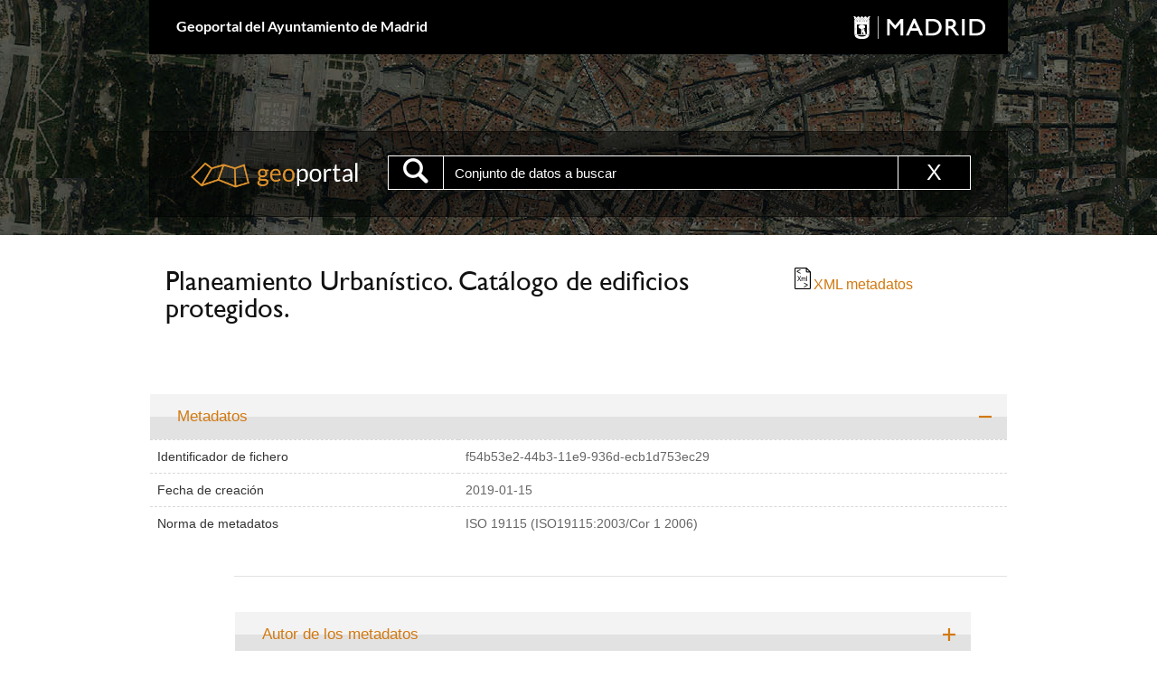

--- FILE ---
content_type: text/html;charset=UTF-8
request_url: https://geoportal.madrid.es/IDEAM_WBGEOPORTAL/detalle.iam?id=f54b53e2-44b3-11e9-936d-ecb1d753ec29
body_size: 37891
content:

<!DOCTYPE html>






<!--[if IE 8]>         <html class="no-js ie8" lang="es" xml:lang="es"> <![endif]-->
<!--[if gt IE 8]><!--> <html class="no-js" lang="es" xml:lang="es"> <!--<![endif]-->
<head>
<meta http-equiv="X-UA-Compatible" content="IE=EDGE" />

	<title>Planeamiento Urbanístico. Catálogo de edificios protegidos. - Datos Abiertos del Ayuntamiento de Madrid</title>
	<meta name="title" content="Planeamiento Urbanístico. Catálogo de edificios protegidos. - Datos Abiertos del Ayuntamiento de Madrid" />

	
	<meta name="description" content="Consulta integra del metadato asociado a un conjunto de datos del Geoportal del Ayuntamiento de Madrid siguiendo el estándar ISO-19115, las recomendaciones del Núcleo Español de Metadatos y los requerimientos INSPIRE." />

	
	<meta name="keywords" content="Iso 19115, nem, inspire, metadato" />

	
	<meta name="robots" content="noindex,nofollow" />



<meta http-equiv="Content-Type" content="text/html; charset=UTF-8" />
<!-- <meta http-equiv="Content-Language" content="es" /> -->

<!-- Inicio para scripts -->
<script type="text/javascript" src="/IDEAM_WBGEOPORTAL/ruxitagentjs_ICA7NVfqrux_10325251103172537.js" data-dtconfig="app=16876d5d7a127ac8|owasp=1|featureHash=ICA7NVfqrux|rdnt=1|uxrgce=1|cuc=uto6eu3k|mel=100000|expw=1|dpvc=1|lastModification=1762379345154|postfix=uto6eu3k|tp=500,50,0|srbbv=2|agentUri=/IDEAM_WBGEOPORTAL/ruxitagentjs_ICA7NVfqrux_10325251103172537.js|reportUrl=/IDEAM_WBGEOPORTAL/rb_bf88617udw|rid=RID_-543317664|rpid=-752980887|domain=madrid.es"></script><script type="text/javascript" src="js/jquery-3.2.0.min.js;jsessionid=OzBAhmzd1suvM_n0EP2J13FwuqvRaRtn2Ta5tlHU.alwpro51"></script>
<script type="text/javascript" src="js/ideam.js;jsessionid=OzBAhmzd1suvM_n0EP2J13FwuqvRaRtn2Ta5tlHU.alwpro51"></script>
<script type="text/javascript" src="js/mainTemplate.js;jsessionid=OzBAhmzd1suvM_n0EP2J13FwuqvRaRtn2Ta5tlHU.alwpro51"></script>

<script type="text/javascript">
function isIE() {
	var myNav = navigator.userAgent.toLowerCase();
	return (myNav.indexOf('msie') != -1) ? parseInt(myNav.split('msie')[1])
			: false;
}

function borrarContenidoBarra(){
	document.getElementById("texto").value="";
}

</script>


<script type="text/javascript" src="assets/js/locale/i18n_es.js;jsessionid=OzBAhmzd1suvM_n0EP2J13FwuqvRaRtn2Ta5tlHU.alwpro51"></script>

<script type="text/javascript" src="js/jquery-3.2.0.min.js;jsessionid=OzBAhmzd1suvM_n0EP2J13FwuqvRaRtn2Ta5tlHU.alwpro51"></script>
 



<!-- Fin para scripts -->

<!-- Inicio para estilos -->


<!--  Maqueta -->

<link rel="stylesheet" href="assets/css/ayuntamiento-madrid-print.min.css;jsessionid=OzBAhmzd1suvM_n0EP2J13FwuqvRaRtn2Ta5tlHU.alwpro51?version=POR-18-0401" media="print"/>

<link rel="stylesheet" href="assets/css/vendor.css;jsessionid=OzBAhmzd1suvM_n0EP2J13FwuqvRaRtn2Ta5tlHU.alwpro51" type="text/css" />

<link rel="stylesheet" href="assets/css/ayuntamiento-madrid-bootstrap.min.css;jsessionid=OzBAhmzd1suvM_n0EP2J13FwuqvRaRtn2Ta5tlHU.alwpro51?version=POR-18-0401"/>

<link rel="stylesheet" href="assets/css/ayuntamiento-madrid-orange.min.css;jsessionid=OzBAhmzd1suvM_n0EP2J13FwuqvRaRtn2Ta5tlHU.alwpro51?version=POR-18-0401"/>

<!--[if lt IE 9]>
	<link rel="stylesheet" href="assets/css/ayuntamiento-madrid_ie8.min.css">
<![endif] -->

<link rel="stylesheet" href="assets/css/ayuntamiento-madrid-custom.css;jsessionid=OzBAhmzd1suvM_n0EP2J13FwuqvRaRtn2Ta5tlHU.alwpro51?version=POR-18-0401"/>

<!--[if lt IE 9]>
	<script src="assets/js/vendorIE8.js;jsessionid=OzBAhmzd1suvM_n0EP2J13FwuqvRaRtn2Ta5tlHU.alwpro51"></script>
<![endif] -->


<!--[if lt IE 9] >
	<link rel="stylesheet" href="assets/css/ayuntamiento-madrid_ie8.min.css;jsessionid=OzBAhmzd1suvM_n0EP2J13FwuqvRaRtn2Ta5tlHU.alwpro51" type="text/css" />
<! [endif] -->

<link rel="stylesheet" href="assets/css/ayuntamiento-madrid-ajustes.css;jsessionid=OzBAhmzd1suvM_n0EP2J13FwuqvRaRtn2Ta5tlHU.alwpro51" type="text/css" />
<!-- Fin para estilos -->

<!-- Global site tag (gtag.js) - Google Analytics -->
<!-- Google Tag Manager -->
<script>(function(w,d,s,l,i){w[l]=w[l]||[];w[l].push({'gtm.start':
new Date().getTime(),event:'gtm.js'});var f=d.getElementsByTagName(s)[0],
j=d.createElement(s),dl=l!='dataLayer'?'&l='+l:'';j.async=true;j.src=
'https://www.googletagmanager.com/gtm.js?id='+i+dl;f.parentNode.insertBefore(j,f);
})(window,document,'script','dataLayer','GTM-N3V7HCH');</script>
<!-- End Google Tag Manager -->

</head>
<body lang="es">
	
	



<div id="wrapper">

	<header class="header-resultados" style="background-image: url(assets/images/destacados/destacado-home1.jpg) !important;">
		<div class="container" > 
		
			<div class="brand" style="margin-top: 0px !important;" >
				<div class="row" style="margin-bottom: 0px !important;">
					<div class="col-md-8">
						<h1>
							<a href='index.iam;jsessionid=OzBAhmzd1suvM_n0EP2J13FwuqvRaRtn2Ta5tlHU.alwpro51' accesskey="H">Geoportal del Ayuntamiento de Madrid</a>
						</h1>
					</div>
					<div class="col-md-4 logo">
						<a href='index.iam;jsessionid=OzBAhmzd1suvM_n0EP2J13FwuqvRaRtn2Ta5tlHU.alwpro51' accesskey="M"><img
							src="assets/images/logo-madrid.png" alt="" /></a>
					</div>
				</div>
			</div>


				

			<!--Buscador-->
			<div class="panel panel-type1 searcher-diary nofluid" style="border-style: none;  margin-bottom: 20px;">
<!-- 				<div class="panel-heading"> -->

<!-- 				</div> -->
				<div class="panel-body">

					
					<form id="formularioBusqueda" name="formulario" class="form" action="/IDEAM_WBGEOPORTAL/detalle.iam;jsessionid=OzBAhmzd1suvM_n0EP2J13FwuqvRaRtn2Ta5tlHU.alwpro51?id=f54b53e2-44b3-11e9-936d-ecb1d753ec29" method="POST">					
							<table class="tablaBusqueda" style="margin-left: 35px;">
								<tbody>
									<tr>
										<td style="border: 3px solid rgba(0, 0, 0, 0) !important; border-right: 1px solid white !important;"><a accesskey="P" title="Portada Geoportal" href="index.iam"><img alt="" class="logo2" src="assets/images/logo1.jpeg"></a></td>
										<td class="tdBotonBuscar" style="border: 1px solid white; border-left: 1px solid white; border-collapse: collapse;" onclick="buscar(false,'b')">
											<i class="button-icon-search" accesskey="B" title="Buscar conjuntos de datos"></i>
										</td>
										<td class="tdBarraBusqueda"> 
											<div class="form-group" style="margin-bottom: 0px !important;">
												<input id="texto" name="texto" onkeypress="return checkEnter(event)" placeholder="Conjunto de datos a buscar" type="text" class="form-control" accesskey="C" value="" maxlength="50"/>
											</div> 
										</td>
										<td class = "botonBorrarBusqueda" onClick="borrarContenidoBarra()" >
											X
										</td>
									</tr>
								</tbody>
							</table>												
						<input id="hdcatPpal" name="catPpal" type="hidden" value=""/>
						<input id="hdtipos" name="tipos" type="hidden" value=""/>
						<input id="hdcategorias" name="categorias" type="hidden" value=""/>
						<input id="hdcategoriasCartograficas" name="categoriasCartograficas" type="hidden" value=""/>
					</form>
					
					
				</div>
			</div>

</div>

</header>

</div>
	



<script>
	// 	alert(0);
	// 	var a = 0
	// 	alert(a)
	window.onload = function() {
		if (document.getElementById("formato1").innerHTML.length > 0) {
			document.getElementById("formato2").innerHTML = document
					.getElementById("formato1").innerHTML
		}
	}
</script>



<div class="bg-fluid">
	<div class="container fluid">
		<div class="distritos-direcciones nofluid">
			<div class="row">
				<div class="col-sm-9">
					<h2 class="events-title">Planeamiento Urbanístico. Catálogo de edificios protegidos.</h2>
				</div>
				<div class="col-sm-3">
					<a  href="./xml?id=f54b53e2-44b3-11e9-936d-ecb1d753ec29"
						target="_blank"><img alt="" src="assets/images/ide/xml.png">XML
						metadatos </a>
				</div>
			</div>
			<div class="dd-footer">
				<a class="distritos-link" href="#">Ir al buscador de direcciones
					y teléfonos</a>
			</div>
		</div>
	</div>
</div>


<!-- Empieza panel LIG-->

<div class="bg-fluid0">
	<div class="container nofluid">
		<div class="nofluid">
			<div class="panel-group info-detalles">
				<div class="panel">
					<div class="panel-title">
						<div class="header-panel-detalle">
							<h3>
								<a class="collapse" data-toggle="collapse" href="#uno"
									data-parent=".info-detalles">Metadatos</a>
							</h3>
						</div>
					</div>
					
						<div id="uno" class="collapse in">
							<div class="table-responsive">
								<table class="table table-times">
									 
										
											<tr style="display: none">
												<th>docuUId</th>
												<td id="docuUId">{E33248DC-D707-40DD-A56F-181A6BD44EF0}</td>
											</tr>
										
										
											<tr>
												<th>Identificador de fichero</th>
												<td>f54b53e2-44b3-11e9-936d-ecb1d753ec29</td>
											</tr>
										
										
										
											
										
										
											<tr>
												<th>Fecha de creación</th>
												<td>2019-01-15</td>
											</tr>
										
										
											<tr>
												<th>Norma de metadatos</th>
												<td>ISO 19115 (ISO19115:2003/Cor 1 2006)</td>
											</tr>
										
										
										 
									 
								</table>
							</div>
							<div class="content-panel-detalle panel-body  with-icons ">
								<div class="content-panel-moreinfo ">
									<!-- 			Parte responsable de los datos -->
									<div class="nofluid">
										<div class="panel-group info-detalles">
											
												<div class="panel">
													<div class="panel-title">
														<div class="header-panel-detalle">
															<h3>
																<a class="collapsed" data-toggle="collapse"
																	href="#responsableDatos_1"
																	data-parent=".respo-detalles">Autor de los
																	metadatos</a>
															</h3>
														</div>
													</div>
													<div id="responsableDatos_1"
														class="collapsed collapse">
														
														
															
															
																<div class="content-panel-detalle panel-body  with-icons ">

																<div class="panel-title">
																	<div class="header-panel-detalle">
																		<h3>
																			<a class="collapsed" data-toggle="collapse"
																				href="#tabla_1_1"
																				data-parent="#tabla_1_1">Contacto</a>
																		</h3>
																	</div>
																</div>
																<div class="table-responsive collapse"
																	id="tabla_1_1">
																	<table class="table table-times">
																		 
																			
																				<tr style="display: none;">
																					<th>Tipo</th>
																					<td>AUTH_META</td>
																				</tr>
																			
																			
																			
																				<tr>
																					<th>Nombre de la organización</th>
																					<td>Ayuntamiento de Madrid. A.G. Urbanismo, Medio Ambiente y Movilidad. Subdirección General de Innovación e Información Urbana</td>
																				</tr>
																			
																			
																			
																				<tr>
																					<th>Rol</th>
																					<td>pointOfContact</td>
																				</tr>
																			
																			
																			
																			
																			
																			
																			
																			
																			
																				<tr>
																					<th>Dirección de correo electrónico</th>
																					<td>sginnovacion@madrid.es</td>
																				</tr>
																			
																			
																			
																			
																		 
																	</table>
																</div>
																</div>
															
															
														
															
															
															
														
														
													</div>
												</div>
											
										</div>
									</div>
									<div class="nofluid">
										<div class="panel-group info-detalles">
											
										</div>
									</div>
								</div>
							</div>
						</div>
					
				</div>
				
				
					<div class="nofluid">
						<div class="panel-group info-detalles">
							<div class="panel">
								<div class="panel-title">
									<div class="header-panel-detalle">
										<h3>
											<a class="collapsed" data-toggle="collapse" href="#tres"
												data-parent=".sf-detalles">Información del Sistema de
												Referencia</a>
										</h3>
									</div>
								</div>
								<div id="tres" class="collapse">
									<div class="content-panel-detalle panel-body  with-icons ">
										
											<div class="table-responsive collapse in"
												id="tablaS_1">
												<table class="table table-times">
													 
														
															<tr>
																<th>Código SR</th>
																<td>EPSG:25830</td>
															</tr>
														
													 
												</table>
											</div>
										
										<div class="table-responsive collapse in" id="tablaSAutoridad">
											<table class="table table-times">
												 
													<tr>
														<th>Información extendida en XML de Metadatos.</th>
														<td></td>
													</tr>
												 
											</table>
										</div>
									</div>
								</div>
							</div>
						</div>
					</div>
				
				
				<div class="nofluid">
					<div class="panel-group info-detalles">
						<div class="panel">
							<div class="panel-title">
								<div class="header-panel-detalle">
									<h3>
										<a class="collapse" data-toggle="collapse" href="#cinco"
											data-parent=".info-detalles">Información de
											Identificación</a>
									</h3>
								</div>
							</div>
							<div id="cinco" class="collapse in">
								<div class="content-panel-detalle panel-body  with-icons ">

									<div class="panel">
										
											<!-- <div class="content-panel-detalle panel-body  with-icons "> -->
											<div class="table-responsive collapse in"
												id="tabla2_1">
												<table class="table table-times">
													 
														
															<tr>
																<th>Resumen</th>
																<td>Servicio de mapas en el que se representa, para el término municipal de Madrid, los edificios catalogados, nivel, grado de protección y número de catálogo. Este listado está incluido en el Catálogo General de Elementos Protegidos.</td>
															</tr>
														
														
														
														
														
														
															<tr>
																<th>Tipo de representación espacial</th>
																<td>IDENT</td>
															</tr>
														
														
														
														
														
														
														
													 
												</table>
											</div>
										


										<!-- 									inicio citas -->
										<div id="seis" class="collapse in">
											
												<div class="panel-title">
													<div class="header-panel-detalle">
														<h3>
															<a class="collapse collapse in" data-toggle="collapse"
																href="#tablaCita_1"
																data-parent="#tablaCita_1">Cita</a>
														</h3>
													</div>
												</div>
												<div class="table-responsive collapse in"
													id="tablaCita_1">
													<table class="table table-times">
														 
															<tr style="display: none;">
																<th>Id</th>
																<td>-2000508</td>
															</tr>
															
																<tr>
																	<th>Título</th>
																	<td>Planeamien</td>
																</tr>
															
															
															
																<tr>
																	<th>Fecha</th>
																	<td>Publicación: 2025-10-28</td>
																</tr>
															
															
															
																<tr>
																	<th>Fecha Edicion</th>
																	<td></td>
																</tr>
															
															
														 
													</table>
													<!--	encabezado		-->

													<table class="table table-times">
														 
															
															
															
															
															
															
															
															
														 
													</table>
												</div>
											
										</div>
									</div>
									<!-- fin citas -->

									<div class="nofluid">
										<div class="panel-group info-detalles">
											<div class="panel-title">
												<div class="header-panel-detalle">
													<h3>
														<a class="collapsed" data-toggle="collapse" href="#siete"
															data-parent="#seis">Punto de Contacto</a>
													</h3>
												</div>
											</div>
											<div id="siete" class="collapse">
												
													<div class="content-panel-detalle panel-body  with-icons ">

														<div class="panel-title">
															<div class="header-panel-detalle">
																<h3>
																	<a class="collapse" data-toggle="collapse"
																		href="#tabla_CI1"
																		data-parent="#tabla_CI1">Contacto</a>
																</h3>
															</div>
														</div>
														<div class="table-responsive collapsed collapse in"
															id="tabla_CI1">
															<table class="table table-times">
																 
																	
																	
																		<tr>
																			<th>Nombre de la organización</th>
																			<td>Ayuntamiento de Madrid. A.G. Urbanismo, Medio Ambiente y Movilidad. Dirección General de Planeamiento.</td>
																		</tr>
																	
																	
																	
																		<tr>
																			<th>Rol</th>
																			<td>pointOfContact</td>
																		</tr>
																	
																	
																	
																	
																	
																	
																	
																	
																	
																		<tr>
																			<th>Dirección de correo electrónico</th>
																			<td>dgplaneamiento@madrid.es</td>
																		</tr>
																	
																	
																	
																	
																 
															</table>
														</div>
													</div>
												
											</div>
										</div>
									</div>
									
										<div class="nofluid">
											<div class="panel-group info-detalles">
												<div id="ocho" class="collapse in">
													

														<div class="panel-title">
															<div class="header-panel-detalle">
																<h3>
																	<a class="collapse" data-toggle="collapse"
																		href="#tabla_IdentMant1"
																		data-parent="#tabla_IdentMant1">Mantenimiento
																		de recursos</a>
																</h3>
															</div>
														</div>
														<div class="table-responsive collapse in"
															id="tabla_IdentMant1">
															<table class="table table-times">
																 
																	
																		<tr style="display: none;">
																			<th>ID</th>
																			<td>148</td>
																		</tr>
																	
																	
																		<tr>
																			<th>Frecuencia mant.y act.</th>
																			<td>Mensualmente</td>
																		</tr>
																	
																	
																	
																	
																	
																 
															</table>
														
														
															
														
															
														
														</div>
													
												</div>
											</div>
										</div>
									
									
									<div class="nofluid">
										<div class="panel-group info-detalles">
											<div class="panel">
												<div class="panel-title">
													<div class="header-panel-detalle">
														<h3>
															<a class="collapse" data-toggle="collapse" href="#diez"
																data-parent="#diez">Palabras Clave</a>
														</h3>
													</div>
												</div>
												<div id="diez" class="collapse in">
													<div class="content-panel-detalle panel-body  with-icons ">
														
															<div class="table-responsive collapse in"
																id="tablaC_1">
																<table class="table table-times">
																	 
																		<tr style="display: none;">
																			<th>Id</th>
																			<td>4021</td>
																		</tr>
																		
																			
																			
																			
																			
																				<tr>
																					<th class="thCorto">Tipo Clave</th>
																					<td>Sin Tipo de Clave</td>
																				</tr>
																			
																		

																		
																			<tr>
																				<th class="thCorto">Claves</th>
																				<td>http://datos.gob.es/kos/sector-publico/sector/urbanismo-infraestructuras</td>
																			</tr>
																		
																	 
																</table>
															</div>
														
															<div class="table-responsive collapse in"
																id="tablaC_2">
																<table class="table table-times">
																	 
																		<tr style="display: none;">
																			<th>Id</th>
																			<td>4022</td>
																		</tr>
																		
																			
																			
																			
																			
																				<tr>
																					<th class="thCorto">Tipo Clave</th>
																					<td>Sin Tipo de Clave</td>
																				</tr>
																			
																		

																		
																			<tr>
																				<th class="thCorto">Claves</th>
																				<td>http://geoportal.madrid.es/categoria/planeamiento</td>
																			</tr>
																		
																	 
																</table>
															</div>
														
															<div class="table-responsive collapse in"
																id="tablaC_3">
																<table class="table table-times">
																	 
																		<tr style="display: none;">
																			<th>Id</th>
																			<td>4023</td>
																		</tr>
																		
																			
																				<tr>
																					<th class="thCorto" >Tipo Clave</th>
																					<td>theme-
																						GEMET - INSPIRE themes, version 1.0</td>
																				</tr>
																			
																			
																			
																			
																		

																		
																			<tr>
																				<th class="thCorto">Claves</th>
																				<td>Cubierta terrestre</td>
																			</tr>
																		
																	 
																</table>
															</div>
														
															<div class="table-responsive collapse in"
																id="tablaC_4">
																<table class="table table-times">
																	 
																		<tr style="display: none;">
																			<th>Id</th>
																			<td>4024</td>
																		</tr>
																		
																			
																				<tr>
																					<th class="thCorto" >Tipo Clave</th>
																					<td>theme-
																						GEMET - INSPIRE themes, version 1.0</td>
																				</tr>
																			
																			
																			
																			
																		

																		
																			<tr>
																				<th class="thCorto">Claves</th>
																				<td>Uso del suelo</td>
																			</tr>
																		
																	 
																</table>
															</div>
														
													</div>
												</div>

												<!-- 							Uso especifico del recurso -->

												


												<!-- 									fin Uso especifico del recurso -->

												
													<div class="panel">
														<div class="panel-title">
															<div class="header-panel-detalle">
																<h3>
																	<a class="collapsed" data-toggle="collapse"
																		href="#once" data-parent=".meta-detalles">Uso y restricciones sobre el recurso</a>
																</h3>
															</div>
														</div>
														<div id="once" class="collapse">
															
																<div
																	class="content-panel-detalle panel-body  with-icons ">
																	<div class="panel-title">
																		<div class="header-panel-detalle">
																			<h3>
																				<a class="collapse" data-toggle="collapse"
																					href="#tablaCr_1"
																					data-parent="#tablaCr_1">Restricción</a>
																			</h3>
																		</div>
																	</div>
																	<div class="table-responsive collapse in"
																		id="tablaCr_1">
																		<table class="table table-times">
																			 
																				
																					<tr style="display: none;">
																						<th>Clase</th>
																						<td>Restricción</td>
																					</tr>
																				
																				
																					<tr>
																						<th>Limitaciones de Uso</th>
																						<td>https://datos.madrid.es/egob/catalogo/aviso-legal</td>
																					</tr>
																				
																				
																				
																				
																				
																			 
																		</table>
																	</div>
																</div>
															
														</div>
													</div>
												


											</div>
										</div>
									</div>
									
									<table class="table table-times">
										 
											
										 
									</table>
								</div>
								<!--  fin identificacion -->



							</div>
							<!--  fin #cinco identificacion  -->

						</div>
					</div>
				</div>
				<!--  fin panel identificacion -->

				


				<div class="nofluid">
					<div class="panel-group info-detalles">
						<div class="panel" id="panel_distribucion">
							<div class="panel-title">
								<div class="header-panel-detalle">
									<h3>
										<a class="collapsed" data-toggle="collapse" href="#catorce"
											data-parent="#catorce">Información de Distribución</a>
									</h3>
								</div>
							</div>
							<div id="catorce" class="collapse collapsed">
								<div class="content-panel-detalle panel-body">
									<div class="table-responsive collapse in">
										<table class="table table-times" style="margin-bottom: 0px;">
											 
												<tr>
													<th>Formato de distribución</th>
													<td id="formato2"></td>
												</tr>
											 
										</table>
									</div>
								</div>

								
									
									
													<div class="content-panel-detalle panel-body  with-icons ">
														<div class="panel-title">
															<div class="header-panel-detalle">
																<h3>
																	<a class="collapse" data-toggle="collapse"
																		href="#tablaaTranf_944"
																		data-parent="#tablaaTranf_944">Opciones de transferencia digital</a>
																</h3>
															</div>
														</div>
														<div class="table-responsive collapse in" id="tablaaTranf_944">
															<table class="table table-times">
																 
																	
																		<tr style="display: none;">
																			<th>ID</th>
																			<td>944</td>
																		</tr>
																	
																	
																	
																		<tr style="display: none;">
																			<th>Tipo</th>
																			<td>TRANSF</td>
																		</tr>
																	
																	
																	
																 
															</table>
				
				
				
														</div>
				
													</div>
													
												
												
														
														
														<div class="content-panel-detalle panel-body  with-icons ">
															<div class="panel-title">
																<div class="header-panel-detalle">
																	<h3>
																		<a class="collapsed" data-toggle="collapse"
																			href="#tablaRE2_1"
																			data-parent="#tablaRE2_1">Recurso
																			en línea</a>
																	</h3>
																</div>
															</div>
															<div class="table-responsive collapse"
																id="tablaRE2_1">
																<table class="table table-times">
																	 
																		<tr style="display: none;">
																			<th>Id</th>
																			<td>1002146</td>
																		</tr>
																		
																			<tr>
																				<th>Nombre</th>
																				<td>Servicio de visualización</td>
																			</tr>
																		
																		
																			<tr>
																				<th>Enlace</th>
																				<td><a href="https://sigma.madrid.es/hosted/rest/services/DESARROLLO_URBANO_ACTUALIZADO/EDIFICIOS_PROTEGIDOS_VIGENTE/MapServer"
																					target="_blank"> https://sigma.madrid.es/hosted/rest/services/DESARROLLO_URBANO_ACTUALIZADO/EDIFICIOS_PROTEGIDOS_VIGENTE/MapServer</a></td>
																			</tr>
																		
																		
																		
																			<tr>
																				<th>Descripción</th>
																				<td>Enlace al servicio ESRI.REST</td>
																			</tr>
																		
																		
																			<tr style="display: none;">
																				<th>Tipo</th>
																				<td>TRANSF</td>
																			</tr>
																		
																		
																		
																			<tr>
																				<th>Protocolo</th>
																				<td>ESRI:MAP-1.0-rest-get-open</td>
																			</tr>
																		
																	 
																</table>
															</div>
														</div>
													
														
														
														<div class="content-panel-detalle panel-body  with-icons ">
															<div class="panel-title">
																<div class="header-panel-detalle">
																	<h3>
																		<a class="collapsed" data-toggle="collapse"
																			href="#tablaRE2_2"
																			data-parent="#tablaRE2_2">Recurso
																			en línea</a>
																	</h3>
																</div>
															</div>
															<div class="table-responsive collapse"
																id="tablaRE2_2">
																<table class="table table-times">
																	 
																		<tr style="display: none;">
																			<th>Id</th>
																			<td>1002147</td>
																		</tr>
																		
																			<tr>
																				<th>Nombre</th>
																				<td>Servicio de visualización</td>
																			</tr>
																		
																		
																			<tr>
																				<th>Enlace</th>
																				<td><a href="https://sigma.madrid.es/hosted/services/DESARROLLO_URBANO_ACTUALIZADO/EDIFICIOS_PROTEGIDOS_VIGENTE/MapServer/WMSServer?request=GetCapabilities&service=WMS"
																					target="_blank"> https://sigma.madrid.es/hosted/services/DESARROLLO_URBANO_ACTUALIZADO/EDIFICIOS_PROTEGIDOS_VIGENTE/MapServer/WMSServer?request=GetCapabilities&service=WMS</a></td>
																			</tr>
																		
																		
																		
																			<tr>
																				<th>Descripción</th>
																				<td>Enlace al servicio WMS</td>
																			</tr>
																		
																		
																			<tr style="display: none;">
																				<th>Tipo</th>
																				<td>TRANSF</td>
																			</tr>
																		
																		
																		
																			<tr>
																				<th>Protocolo</th>
																				<td>OGC:WMS-1.3.0-http-get-capabilities</td>
																			</tr>
																		
																	 
																</table>
															</div>
														</div>
													
								
								
								
							</div>
						</div>
					</div>
				</div>
								
				<div class="nofluid">
					<div class="panel-group info-detalles">
						<div class="panel">
							<div class="panel-title">
								<div class="header-panel-detalle">
									<h3>
										<a class="collapse collapsed" data-toggle="collapse" href="#dieciseis"
											data-parent="#dieciseis">Información sobre la calidad de
											los datos</a>
									</h3>
								</div>
							</div>
							
								<div id="dieciseis" class="collapse collapsed">
									
										<div class="content-panel-detalle panel-body  with-icons ">
											<div class="panel-title">
												<div class="header-panel-detalle">
													<h3>
														<a class="collapse" data-toggle="collapse"
															href="#tablaCd_1"
															data-parent="#tablaCd_1">Calidad de los
															datos</a>
													</h3>
												</div>
											</div>
											<div class="table-responsive collapse in"
												id="tablaCd_1">
												<table class="table table-times">
													 
														
															<tr>
																<th>Ámbito</th>
																<td>service</td>
															</tr>
														
														
															<tr>
																<th>Info extendida ámbito</th>
																<td>Extensión y descripción de nivel en fichero de metadatos</td>
															</tr>
														
													 
												</table>
												
												
												
												
													
													<div class="content-panel-detalle panel-body  with-icons ">
															<div class="panel-title">
																<div class="header-panel-detalle">
																	<h3>
																		<a class="collapse collapsed" data-toggle="collapse"
																			href="#tablaLinaje_1"
																			data-parent="#tablaCd_1">Linaje</a>
																	</h3>
																</div>
															</div>
															<div class="table-responsive collapse"
																id="tablaLinaje_1">
																<table class="table table-times">
																	 
																		
																			<tr>
																				<th>Declaración</th>
																				<td>Pasos del proceo</td>
																			</tr>
																		
																		
																			<tr>
																				<th>Paso de proceso</th>
																				<td>-</td>
																			</tr>
																		
																																	
																	 
																</table>
															</div>
													</div>
													
												
												
											</div>
										</div>
									
									
								</div>
							
						</div>
					</div>
				</div>
				
				

				

			</div>
			<!-- divs finales -->
		</div>
	</div>

</div>
<!--Termina Panel LIG-->
	


<footer class="footer hidden-print" style="background-color: #000">
	<iframe class="iframePie" id="iframePie" title="Mas Info" src='https://wpgeoportal.madrid.es/'></iframe>
</footer>

<script>
	var altoPie = '800px';
	document.getElementById("iframePie").style.height = altoPie;
	//document.getElementById("textLabel").style.display = 'none';
	//document.getElementById("textLabel").style.display = 'block';
</script>


	<script type="text/javascript"
		src="assets/js/vendor.min.js;jsessionid=OzBAhmzd1suvM_n0EP2J13FwuqvRaRtn2Ta5tlHU.alwpro51"></script>
	<script type="text/javascript"
		src="assets/js/ayuntamiento-madrid.min.js;jsessionid=OzBAhmzd1suvM_n0EP2J13FwuqvRaRtn2Ta5tlHU.alwpro51"></script>
		<!-- Incluir JQUERY Datatables -->
		<link rel="stylesheet" type="text/css" href="https://cdn.datatables.net/1.10.24/css/jquery.dataTables.css">
		<script type="text/javascript" charset="utf8" src="https://cdn.datatables.net/1.10.24/js/jquery.dataTables.js" integrity="sha384-B3GRYhulsvg5AgmtHTDxUc8DndFs8dZufJdk7LzV1wZW4VMlidSmp1/usoKjaan/" crossorigin="anonymous"></script>
		
	<!-- Global site tag (gtag.js) - Google Analytics -->
<!-- 	Comento el valor siguiente porque devuelve null -->
	null
</body>
	
</html>

--- FILE ---
content_type: text/html; charset=UTF-8
request_url: https://wpgeoportal.madrid.es/
body_size: 8481
content:
      
<?xml version="1.0" encoding="utf-8"?>
<!DOCTYPE html PUBLIC "-//W3C//DTD XHTML 1.0 Transitional//EN" "http://www.w3.org/TR/xhtml1/DTD/xhtml1-transitional.dtd">
<html xmlns="http://www.w3.org/1999/xhtml" lang="es" xml:lang="es">
   <head>
   <meta http-equiv="X-UA-Compatible" content="IE=EDGE" />
   <script type="text/javascript">
         function buscar(){
         	var form = document.getElementById("formularioBusqueda");
         	form.action = "buscarDatos.iam";
         	form.submit();
         }
         function borrarContenidoBarra(){
         	document.getElementById("texto").value="";
         }
         var aytmad = {};
         aytmad.config = {
             routes:{
                 menu:'assets/data/menu.json',
                 menuTramites:'assets/data/menu_tramites.json',
                 calendar:'04-buscador-agenda.html?vgnextchannel=27dfb4f19cce3210VgnVCM10000026205a0aRCRD&amp;cuando=cuandoDia&amp;enviar=Buscar&amp;newSearch=true&amp;fechaAccesible=',
                 taxonomias:'assets/data/XMLAutocompletarTaxonomias.xml'
             },
             constants:{
                 numVisibleLinks:3,
                 API_KEY: "AIzaSyBiYQM0X20DOGmT3IQ6sj4OrUeC3nEuvDs",
                 carouselHome_md: 9,
                 carouselHome_sm: 6
             }
         };
         
         
         	function isIE() {
         		var myNav = navigator.userAgent.toLowerCase();
         		return (myNav.indexOf('msie') != -1) ? parseInt(myNav.split('msie')[1])
         				: false;
         	}

               		
            function url(url) {
                  window.open(url+window.location.href, '_blank');
                  };

    
      </script>
   <script src="https://wpgeoportal.madrid.es/wp-content/themes/geoportal/js/locale/i18n_es.js"></script>
      <title>Geoportal del Ayuntamiento de Madrid</title>
      <meta name="title" content="IDEAM - WBGEOPORTAL" />
      <meta name="Description" content="IDEAM - WBGEOPORTAL" />
      <meta http-equiv="Content-Type" content="text/html; charset=UTF-8" />
      <meta http-equiv="Content-Language" content="es" />
      <!-- Inicio para estilos -->
      <!-- Valent�n -->
      <!--  Maqueta -->
      <link rel="icon" sizes="16x16 32x32 48x48" type="image/png" href="https://wpgeoportal.madrid.es/wp-content/themes/geoportal/css/img/avatar2.png">
      <link rel="stylesheet" href="https://wpgeoportal.madrid.es/wp-content/themes/geoportal/css/vendor.css"	type="text/css" />
      <link rel="stylesheet" href="https://wpgeoportal.madrid.es/wp-content/themes/geoportal/css/ayuntamiento-madrid-bootstrap.min.css?version=POR-18-0401">
      <link rel="stylesheet" href="https://wpgeoportal.madrid.es/wp-content/themes/geoportal/css/ayuntamiento-madrid-orange.min.css?version=POR-18-0401">
      <link rel="stylesheet" href="https://wpgeoportal.madrid.es/wp-content/themes/geoportal/css/ayuntamiento-madrid-ajustes.css" type="text/css" />

      <link rel="stylesheet" href="https://wpgeoportal.madrid.es/wp-content/themes/geoportal/css/ayuntamiento-madrid-ajustesWP.css" type="text/css" />
      <!--[if lt IE 9]>
      <link rel="stylesheet" href="assets/css/ayuntamiento-madrid_ie8.min.css">
      <![endif] -->
      <link rel="stylesheet" href="https://wpgeoportal.madrid.es/wp-content/themes/geoportal/css/ayuntamiento-madrid-custom.css?version=POR-18-0401">
      <!--[if lt IE 9]>
      <script src="assets/js/vendorIE8.js"></script>
      <![endif] -->
      <link rel="stylesheet" href="https://wpgeoportal.madrid.es/wp-content/themes/geoportal/css/ayuntamiento-madrid-print.min.css?version=POR-18-0401" media="print">
      <!-- Fin maqueta -->
      <!--[if lt IE 9]>
      <link rel="stylesheet" href="assets/css/ayuntamiento-madrid_ie8.min.css" type="text/css" />
      <! [endif] -->
      <!--<link rel="stylesheet" type="text/css"
         href="js/DataTables/DataTables-1.10.13/css/dataTables.bootstrap.min.css" />
      <link rel="stylesheet" type="text/css"
         href="js/DataTables/Responsive-2.1.1/css/responsive.dataTables.min.css" />-->
      <!-- Fin para estilos -->
      <!-- Inicio para scripts -->
      <!--[if lt IE 9]> 
      <script src="assets/js/vendorIE8.js"></script>
      <![endif]--> 
      <script src="https://wpgeoportal.madrid.es/wp-content/themes/geoportal/js/vendor.unminify.js"></script>
      <script src="https://wpgeoportal.madrid.es/wp-content/themes/geoportal/js/ayuntamiento-madrid-fwk.min.js"></script>
      <script type="text/javascript"
         src="https://wpgeoportal.madrid.es/wp-content/themes/geoportal/js/jquery-3.2.0.min.js"></script>
      <script type="text/javascript" src="https://wpgeoportal.madrid.es/wp-content/themes/geoportal/js/ideam.js"></script>
      <script type="text/javascript" src="https://wpgeoportal.madrid.es/wp-content/themes/geoportal/js/jquery-confirm.js"></script>
      <!-- Fin para scripts -->
      
<meta name='robots' content='max-image-preview:large' />
	<style>img:is([sizes="auto" i], [sizes^="auto," i]) { contain-intrinsic-size: 3000px 1500px }</style>
	<script type="text/javascript">
/* <![CDATA[ */
window._wpemojiSettings = {"baseUrl":"https:\/\/s.w.org\/images\/core\/emoji\/15.0.3\/72x72\/","ext":".png","svgUrl":"https:\/\/s.w.org\/images\/core\/emoji\/15.0.3\/svg\/","svgExt":".svg","source":{"concatemoji":"https:\/\/wpgeoportal.madrid.es\/wp-includes\/js\/wp-emoji-release.min.js"}};
/*! This file is auto-generated */
!function(i,n){var o,s,e;function c(e){try{var t={supportTests:e,timestamp:(new Date).valueOf()};sessionStorage.setItem(o,JSON.stringify(t))}catch(e){}}function p(e,t,n){e.clearRect(0,0,e.canvas.width,e.canvas.height),e.fillText(t,0,0);var t=new Uint32Array(e.getImageData(0,0,e.canvas.width,e.canvas.height).data),r=(e.clearRect(0,0,e.canvas.width,e.canvas.height),e.fillText(n,0,0),new Uint32Array(e.getImageData(0,0,e.canvas.width,e.canvas.height).data));return t.every(function(e,t){return e===r[t]})}function u(e,t,n){switch(t){case"flag":return n(e,"\ud83c\udff3\ufe0f\u200d\u26a7\ufe0f","\ud83c\udff3\ufe0f\u200b\u26a7\ufe0f")?!1:!n(e,"\ud83c\uddfa\ud83c\uddf3","\ud83c\uddfa\u200b\ud83c\uddf3")&&!n(e,"\ud83c\udff4\udb40\udc67\udb40\udc62\udb40\udc65\udb40\udc6e\udb40\udc67\udb40\udc7f","\ud83c\udff4\u200b\udb40\udc67\u200b\udb40\udc62\u200b\udb40\udc65\u200b\udb40\udc6e\u200b\udb40\udc67\u200b\udb40\udc7f");case"emoji":return!n(e,"\ud83d\udc26\u200d\u2b1b","\ud83d\udc26\u200b\u2b1b")}return!1}function f(e,t,n){var r="undefined"!=typeof WorkerGlobalScope&&self instanceof WorkerGlobalScope?new OffscreenCanvas(300,150):i.createElement("canvas"),a=r.getContext("2d",{willReadFrequently:!0}),o=(a.textBaseline="top",a.font="600 32px Arial",{});return e.forEach(function(e){o[e]=t(a,e,n)}),o}function t(e){var t=i.createElement("script");t.src=e,t.defer=!0,i.head.appendChild(t)}"undefined"!=typeof Promise&&(o="wpEmojiSettingsSupports",s=["flag","emoji"],n.supports={everything:!0,everythingExceptFlag:!0},e=new Promise(function(e){i.addEventListener("DOMContentLoaded",e,{once:!0})}),new Promise(function(t){var n=function(){try{var e=JSON.parse(sessionStorage.getItem(o));if("object"==typeof e&&"number"==typeof e.timestamp&&(new Date).valueOf()<e.timestamp+604800&&"object"==typeof e.supportTests)return e.supportTests}catch(e){}return null}();if(!n){if("undefined"!=typeof Worker&&"undefined"!=typeof OffscreenCanvas&&"undefined"!=typeof URL&&URL.createObjectURL&&"undefined"!=typeof Blob)try{var e="postMessage("+f.toString()+"("+[JSON.stringify(s),u.toString(),p.toString()].join(",")+"));",r=new Blob([e],{type:"text/javascript"}),a=new Worker(URL.createObjectURL(r),{name:"wpTestEmojiSupports"});return void(a.onmessage=function(e){c(n=e.data),a.terminate(),t(n)})}catch(e){}c(n=f(s,u,p))}t(n)}).then(function(e){for(var t in e)n.supports[t]=e[t],n.supports.everything=n.supports.everything&&n.supports[t],"flag"!==t&&(n.supports.everythingExceptFlag=n.supports.everythingExceptFlag&&n.supports[t]);n.supports.everythingExceptFlag=n.supports.everythingExceptFlag&&!n.supports.flag,n.DOMReady=!1,n.readyCallback=function(){n.DOMReady=!0}}).then(function(){return e}).then(function(){var e;n.supports.everything||(n.readyCallback(),(e=n.source||{}).concatemoji?t(e.concatemoji):e.wpemoji&&e.twemoji&&(t(e.twemoji),t(e.wpemoji)))}))}((window,document),window._wpemojiSettings);
/* ]]> */
</script>
<link rel='stylesheet' id='formidable-css' href='https://wpgeoportal.madrid.es/wp-content/plugins/formidable/css/formidableforms.css' type='text/css' media='all' />
<style id='wp-emoji-styles-inline-css' type='text/css'>

	img.wp-smiley, img.emoji {
		display: inline !important;
		border: none !important;
		box-shadow: none !important;
		height: 1em !important;
		width: 1em !important;
		margin: 0 0.07em !important;
		vertical-align: -0.1em !important;
		background: none !important;
		padding: 0 !important;
	}
</style>
<link rel='stylesheet' id='wp-block-library-css' href='https://wpgeoportal.madrid.es/wp-includes/css/dist/block-library/style.min.css' type='text/css' media='all' />
<style id='classic-theme-styles-inline-css' type='text/css'>
/*! This file is auto-generated */
.wp-block-button__link{color:#fff;background-color:#32373c;border-radius:9999px;box-shadow:none;text-decoration:none;padding:calc(.667em + 2px) calc(1.333em + 2px);font-size:1.125em}.wp-block-file__button{background:#32373c;color:#fff;text-decoration:none}
</style>
<style id='global-styles-inline-css' type='text/css'>
:root{--wp--preset--aspect-ratio--square: 1;--wp--preset--aspect-ratio--4-3: 4/3;--wp--preset--aspect-ratio--3-4: 3/4;--wp--preset--aspect-ratio--3-2: 3/2;--wp--preset--aspect-ratio--2-3: 2/3;--wp--preset--aspect-ratio--16-9: 16/9;--wp--preset--aspect-ratio--9-16: 9/16;--wp--preset--color--black: #000000;--wp--preset--color--cyan-bluish-gray: #abb8c3;--wp--preset--color--white: #ffffff;--wp--preset--color--pale-pink: #f78da7;--wp--preset--color--vivid-red: #cf2e2e;--wp--preset--color--luminous-vivid-orange: #ff6900;--wp--preset--color--luminous-vivid-amber: #fcb900;--wp--preset--color--light-green-cyan: #7bdcb5;--wp--preset--color--vivid-green-cyan: #00d084;--wp--preset--color--pale-cyan-blue: #8ed1fc;--wp--preset--color--vivid-cyan-blue: #0693e3;--wp--preset--color--vivid-purple: #9b51e0;--wp--preset--gradient--vivid-cyan-blue-to-vivid-purple: linear-gradient(135deg,rgba(6,147,227,1) 0%,rgb(155,81,224) 100%);--wp--preset--gradient--light-green-cyan-to-vivid-green-cyan: linear-gradient(135deg,rgb(122,220,180) 0%,rgb(0,208,130) 100%);--wp--preset--gradient--luminous-vivid-amber-to-luminous-vivid-orange: linear-gradient(135deg,rgba(252,185,0,1) 0%,rgba(255,105,0,1) 100%);--wp--preset--gradient--luminous-vivid-orange-to-vivid-red: linear-gradient(135deg,rgba(255,105,0,1) 0%,rgb(207,46,46) 100%);--wp--preset--gradient--very-light-gray-to-cyan-bluish-gray: linear-gradient(135deg,rgb(238,238,238) 0%,rgb(169,184,195) 100%);--wp--preset--gradient--cool-to-warm-spectrum: linear-gradient(135deg,rgb(74,234,220) 0%,rgb(151,120,209) 20%,rgb(207,42,186) 40%,rgb(238,44,130) 60%,rgb(251,105,98) 80%,rgb(254,248,76) 100%);--wp--preset--gradient--blush-light-purple: linear-gradient(135deg,rgb(255,206,236) 0%,rgb(152,150,240) 100%);--wp--preset--gradient--blush-bordeaux: linear-gradient(135deg,rgb(254,205,165) 0%,rgb(254,45,45) 50%,rgb(107,0,62) 100%);--wp--preset--gradient--luminous-dusk: linear-gradient(135deg,rgb(255,203,112) 0%,rgb(199,81,192) 50%,rgb(65,88,208) 100%);--wp--preset--gradient--pale-ocean: linear-gradient(135deg,rgb(255,245,203) 0%,rgb(182,227,212) 50%,rgb(51,167,181) 100%);--wp--preset--gradient--electric-grass: linear-gradient(135deg,rgb(202,248,128) 0%,rgb(113,206,126) 100%);--wp--preset--gradient--midnight: linear-gradient(135deg,rgb(2,3,129) 0%,rgb(40,116,252) 100%);--wp--preset--font-size--small: 13px;--wp--preset--font-size--medium: 20px;--wp--preset--font-size--large: 36px;--wp--preset--font-size--x-large: 42px;--wp--preset--spacing--20: 0.44rem;--wp--preset--spacing--30: 0.67rem;--wp--preset--spacing--40: 1rem;--wp--preset--spacing--50: 1.5rem;--wp--preset--spacing--60: 2.25rem;--wp--preset--spacing--70: 3.38rem;--wp--preset--spacing--80: 5.06rem;--wp--preset--shadow--natural: 6px 6px 9px rgba(0, 0, 0, 0.2);--wp--preset--shadow--deep: 12px 12px 50px rgba(0, 0, 0, 0.4);--wp--preset--shadow--sharp: 6px 6px 0px rgba(0, 0, 0, 0.2);--wp--preset--shadow--outlined: 6px 6px 0px -3px rgba(255, 255, 255, 1), 6px 6px rgba(0, 0, 0, 1);--wp--preset--shadow--crisp: 6px 6px 0px rgba(0, 0, 0, 1);}:where(.is-layout-flex){gap: 0.5em;}:where(.is-layout-grid){gap: 0.5em;}body .is-layout-flex{display: flex;}.is-layout-flex{flex-wrap: wrap;align-items: center;}.is-layout-flex > :is(*, div){margin: 0;}body .is-layout-grid{display: grid;}.is-layout-grid > :is(*, div){margin: 0;}:where(.wp-block-columns.is-layout-flex){gap: 2em;}:where(.wp-block-columns.is-layout-grid){gap: 2em;}:where(.wp-block-post-template.is-layout-flex){gap: 1.25em;}:where(.wp-block-post-template.is-layout-grid){gap: 1.25em;}.has-black-color{color: var(--wp--preset--color--black) !important;}.has-cyan-bluish-gray-color{color: var(--wp--preset--color--cyan-bluish-gray) !important;}.has-white-color{color: var(--wp--preset--color--white) !important;}.has-pale-pink-color{color: var(--wp--preset--color--pale-pink) !important;}.has-vivid-red-color{color: var(--wp--preset--color--vivid-red) !important;}.has-luminous-vivid-orange-color{color: var(--wp--preset--color--luminous-vivid-orange) !important;}.has-luminous-vivid-amber-color{color: var(--wp--preset--color--luminous-vivid-amber) !important;}.has-light-green-cyan-color{color: var(--wp--preset--color--light-green-cyan) !important;}.has-vivid-green-cyan-color{color: var(--wp--preset--color--vivid-green-cyan) !important;}.has-pale-cyan-blue-color{color: var(--wp--preset--color--pale-cyan-blue) !important;}.has-vivid-cyan-blue-color{color: var(--wp--preset--color--vivid-cyan-blue) !important;}.has-vivid-purple-color{color: var(--wp--preset--color--vivid-purple) !important;}.has-black-background-color{background-color: var(--wp--preset--color--black) !important;}.has-cyan-bluish-gray-background-color{background-color: var(--wp--preset--color--cyan-bluish-gray) !important;}.has-white-background-color{background-color: var(--wp--preset--color--white) !important;}.has-pale-pink-background-color{background-color: var(--wp--preset--color--pale-pink) !important;}.has-vivid-red-background-color{background-color: var(--wp--preset--color--vivid-red) !important;}.has-luminous-vivid-orange-background-color{background-color: var(--wp--preset--color--luminous-vivid-orange) !important;}.has-luminous-vivid-amber-background-color{background-color: var(--wp--preset--color--luminous-vivid-amber) !important;}.has-light-green-cyan-background-color{background-color: var(--wp--preset--color--light-green-cyan) !important;}.has-vivid-green-cyan-background-color{background-color: var(--wp--preset--color--vivid-green-cyan) !important;}.has-pale-cyan-blue-background-color{background-color: var(--wp--preset--color--pale-cyan-blue) !important;}.has-vivid-cyan-blue-background-color{background-color: var(--wp--preset--color--vivid-cyan-blue) !important;}.has-vivid-purple-background-color{background-color: var(--wp--preset--color--vivid-purple) !important;}.has-black-border-color{border-color: var(--wp--preset--color--black) !important;}.has-cyan-bluish-gray-border-color{border-color: var(--wp--preset--color--cyan-bluish-gray) !important;}.has-white-border-color{border-color: var(--wp--preset--color--white) !important;}.has-pale-pink-border-color{border-color: var(--wp--preset--color--pale-pink) !important;}.has-vivid-red-border-color{border-color: var(--wp--preset--color--vivid-red) !important;}.has-luminous-vivid-orange-border-color{border-color: var(--wp--preset--color--luminous-vivid-orange) !important;}.has-luminous-vivid-amber-border-color{border-color: var(--wp--preset--color--luminous-vivid-amber) !important;}.has-light-green-cyan-border-color{border-color: var(--wp--preset--color--light-green-cyan) !important;}.has-vivid-green-cyan-border-color{border-color: var(--wp--preset--color--vivid-green-cyan) !important;}.has-pale-cyan-blue-border-color{border-color: var(--wp--preset--color--pale-cyan-blue) !important;}.has-vivid-cyan-blue-border-color{border-color: var(--wp--preset--color--vivid-cyan-blue) !important;}.has-vivid-purple-border-color{border-color: var(--wp--preset--color--vivid-purple) !important;}.has-vivid-cyan-blue-to-vivid-purple-gradient-background{background: var(--wp--preset--gradient--vivid-cyan-blue-to-vivid-purple) !important;}.has-light-green-cyan-to-vivid-green-cyan-gradient-background{background: var(--wp--preset--gradient--light-green-cyan-to-vivid-green-cyan) !important;}.has-luminous-vivid-amber-to-luminous-vivid-orange-gradient-background{background: var(--wp--preset--gradient--luminous-vivid-amber-to-luminous-vivid-orange) !important;}.has-luminous-vivid-orange-to-vivid-red-gradient-background{background: var(--wp--preset--gradient--luminous-vivid-orange-to-vivid-red) !important;}.has-very-light-gray-to-cyan-bluish-gray-gradient-background{background: var(--wp--preset--gradient--very-light-gray-to-cyan-bluish-gray) !important;}.has-cool-to-warm-spectrum-gradient-background{background: var(--wp--preset--gradient--cool-to-warm-spectrum) !important;}.has-blush-light-purple-gradient-background{background: var(--wp--preset--gradient--blush-light-purple) !important;}.has-blush-bordeaux-gradient-background{background: var(--wp--preset--gradient--blush-bordeaux) !important;}.has-luminous-dusk-gradient-background{background: var(--wp--preset--gradient--luminous-dusk) !important;}.has-pale-ocean-gradient-background{background: var(--wp--preset--gradient--pale-ocean) !important;}.has-electric-grass-gradient-background{background: var(--wp--preset--gradient--electric-grass) !important;}.has-midnight-gradient-background{background: var(--wp--preset--gradient--midnight) !important;}.has-small-font-size{font-size: var(--wp--preset--font-size--small) !important;}.has-medium-font-size{font-size: var(--wp--preset--font-size--medium) !important;}.has-large-font-size{font-size: var(--wp--preset--font-size--large) !important;}.has-x-large-font-size{font-size: var(--wp--preset--font-size--x-large) !important;}
:where(.wp-block-post-template.is-layout-flex){gap: 1.25em;}:where(.wp-block-post-template.is-layout-grid){gap: 1.25em;}
:where(.wp-block-columns.is-layout-flex){gap: 2em;}:where(.wp-block-columns.is-layout-grid){gap: 2em;}
:root :where(.wp-block-pullquote){font-size: 1.5em;line-height: 1.6;}
</style>
<link rel='stylesheet' id='style-css' href='https://wpgeoportal.madrid.es/wp-content/themes/geoportal/style.css' type='text/css' media='all' />
<link rel='stylesheet' id='tablepress-default-css' href='https://wpgeoportal.madrid.es/wp-content/plugins/tablepress/css/build/default.css' type='text/css' media='all' />
<link rel="https://api.w.org/" href="https://wpgeoportal.madrid.es/wp-json/" /><link rel="EditURI" type="application/rsd+xml" title="RSD" href="https://wpgeoportal.madrid.es/xmlrpc.php?rsd" />

	<link rel="preconnect" href="https://fonts.googleapis.com">
	<link rel="preconnect" href="https://fonts.gstatic.com">
			<style type="text/css" id="wp-custom-css">
			body p{text-align:justify}		</style>
			<style id="egf-frontend-styles" type="text/css">
		p {font-size: 16px;line-height: 1.3;} h1 {} h2 {} h3 {} h4 {} h5 {} h6 {} 	</style>
	


<style>

footer {
    background-color: black;
	position: absolute;
    bottom: 0;
    width: 100%;    
    color: white;
}

</style>


                              <script>!function(a){var e="https://s.go-mpulse.net/boomerang/",t="addEventListener";if(""=="True")a.BOOMR_config=a.BOOMR_config||{},a.BOOMR_config.PageParams=a.BOOMR_config.PageParams||{},a.BOOMR_config.PageParams.pci=!0,e="https://s2.go-mpulse.net/boomerang/";if(window.BOOMR_API_key="KJ78P-LFQQK-URL3D-JQDVC-HRA8A",function(){function n(e){a.BOOMR_onload=e&&e.timeStamp||(new Date).getTime()}if(!a.BOOMR||!a.BOOMR.version&&!a.BOOMR.snippetExecuted){a.BOOMR=a.BOOMR||{},a.BOOMR.snippetExecuted=!0;var i,_,o,r=document.createElement("iframe");if(a[t])a[t]("load",n,!1);else if(a.attachEvent)a.attachEvent("onload",n);r.src="javascript:void(0)",r.title="",r.role="presentation",(r.frameElement||r).style.cssText="width:0;height:0;border:0;display:none;",o=document.getElementsByTagName("script")[0],o.parentNode.insertBefore(r,o);try{_=r.contentWindow.document}catch(O){i=document.domain,r.src="javascript:var d=document.open();d.domain='"+i+"';void(0);",_=r.contentWindow.document}_.open()._l=function(){var a=this.createElement("script");if(i)this.domain=i;a.id="boomr-if-as",a.src=e+"KJ78P-LFQQK-URL3D-JQDVC-HRA8A",BOOMR_lstart=(new Date).getTime(),this.body.appendChild(a)},_.write("<bo"+'dy onload="document._l();">'),_.close()}}(),"".length>0)if(a&&"performance"in a&&a.performance&&"function"==typeof a.performance.setResourceTimingBufferSize)a.performance.setResourceTimingBufferSize();!function(){if(BOOMR=a.BOOMR||{},BOOMR.plugins=BOOMR.plugins||{},!BOOMR.plugins.AK){var e=""=="true"?1:0,t="",n="amh2ddaxfuxmo2ipkeya-f-8d9fc269a-clientnsv4-s.akamaihd.net",i="false"=="true"?2:1,_={"ak.v":"39","ak.cp":"1291572","ak.ai":parseInt("931100",10),"ak.ol":"0","ak.cr":8,"ak.ipv":4,"ak.proto":"h2","ak.rid":"dfc9aa61","ak.r":47370,"ak.a2":e,"ak.m":"","ak.n":"essl","ak.bpcip":"3.15.161.0","ak.cport":32770,"ak.gh":"23.208.24.75","ak.quicv":"","ak.tlsv":"tls1.3","ak.0rtt":"","ak.0rtt.ed":"","ak.csrc":"-","ak.acc":"","ak.t":"1762611504","ak.ak":"hOBiQwZUYzCg5VSAfCLimQ==yVqWHrZymCgO7kAObMHWvhNiOGbfRRkh141w7jkjMHgD8PVnUr2McGA9BFleDumeddokm+OZL6+PQ84rkg20iNBMYM4L4o56fwwPutCjCGt08bX1cpgMsURZy2Vgdh+n1qbeEp1ai8UtAqKA8lKv43l4PB/qH5lK5wbf4x3byvz8v+kHLx433ZIl392wxvKW2R9YJWYNeVS2mQjvphBDZFSfMBh6ScJ6/38j/K16aG2Psb4W6tkhUXwYqqchoVNic+G47OkeM8MA7MLOx7+j/+wOWsP7eZzlNgWl65QWaAH7U7NT1z8coG8uYbWmiR0vzpSJ7oo0U6YqPg6wUo0tqvlJ5qJTIWRYA/05xuTrH0XwG7uqLaRXqtC8zcqRh3nw0/t6JgDhpQCC6MCVVLGmf5Np198V2d4HnREUe3e4vrU=","ak.pv":"77","ak.dpoabenc":"","ak.tf":i};if(""!==t)_["ak.ruds"]=t;var o={i:!1,av:function(e){var t="http.initiator";if(e&&(!e[t]||"spa_hard"===e[t]))_["ak.feo"]=void 0!==a.aFeoApplied?1:0,BOOMR.addVar(_)},rv:function(){var a=["ak.bpcip","ak.cport","ak.cr","ak.csrc","ak.gh","ak.ipv","ak.m","ak.n","ak.ol","ak.proto","ak.quicv","ak.tlsv","ak.0rtt","ak.0rtt.ed","ak.r","ak.acc","ak.t","ak.tf"];BOOMR.removeVar(a)}};BOOMR.plugins.AK={akVars:_,akDNSPreFetchDomain:n,init:function(){if(!o.i){var a=BOOMR.subscribe;a("before_beacon",o.av,null,null),a("onbeacon",o.rv,null,null),o.i=!0}return this},is_complete:function(){return!0}}}}()}(window);</script></head>
<body lang="es">

	



    
 <footer class="footer hidden-print">

<div class="bg-fluid3g">
    <div class="container">
        <div class="row footer-logo nofluid">
            <div class="col-sm-8 col-xs-12">

                <div class="col-md-6 col-sm-7 fl-image">


						<a href="https://wpgeoportal.madrid.es/" class="fl-link"> <span
							class="text-hide">Portal de datos abiertos del
								Ayuntamiento de Madrid</span> <img
                            src="https://wpgeoportal.madrid.es/wp-content/uploads/2018/11/logo.png"
							alt="Portal de datos abiertos del Ayuntamiento de Madrid"
							class="logo_desktop" />
						</a>



						<p class="fm-text">El Geoportal es el principal canal con el que el Ayuntamiento de Madrid distribuye el dato espacial. Pretende facilitar a la ciudadanía una herramienta de consulta, visualización y descarga de la información geográfica municipal.</p>

					</div>



					<div class="col-sm-4 col-xs-12 last">
						<div class="collapse-item">
						<!--<h2 class="fm-title">M�s informaci�n</h2>-->
						
						<ul class="fm-level">

            <nav id="contenidos" class="contenidos"><ul id="menu-contenidos" class="fm-level contenidosUl"><li id="menu-item-231" class="menu-item menu-item-type-post_type menu-item-object-page menu-item-231"><a target="_blank" href="https://wpgeoportal.madrid.es/geoportal-ayuntamiento-madrid-presentacion/">Presentación</a></li>
<li id="menu-item-109" class="menu-item menu-item-type-post_type menu-item-object-page menu-item-109"><a target="_blank" href="https://wpgeoportal.madrid.es/que-es-el-geoportal-del-ayuntamiento-de-madrid/">¿Qué es el Geoportal del Ayuntamiento de Madrid?</a></li>
<li id="menu-item-260" class="menu-item menu-item-type-post_type menu-item-object-page menu-item-260"><a target="_blank" href="https://wpgeoportal.madrid.es/videotutoriales/">Videotutoriales. El Geoportal en 1 minuto</a></li>
<li id="menu-item-355" class="menu-item menu-item-type-post_type menu-item-object-page menu-item-355"><a target="_blank" href="https://wpgeoportal.madrid.es/articulos-geoportal-en-profundidad/">Artículos. Geoportal a fondo.</a></li>
<li id="menu-item-1234" class="menu-item menu-item-type-custom menu-item-object-custom menu-item-1234"><a target="_blank" href="https://wpgeoportal.madrid.es/recibe-las-novedades-en-tu-correo/">Newsletter. Suscríbete</a></li>
<li id="menu-item-2248" class="menu-item menu-item-type-custom menu-item-object-custom menu-item-2248"><a target="_blank" href="https://www.madrid.es/portales/munimadrid/es/Inicio/Vivienda-urbanismo-y-obras/Urbanismo/Cartografia/Newsletter-Geoportal-Ayuntamiento-de-Madrid/?vgnextfmt=default&#038;vgnextoid=b0483aee57d85710VgnVCM2000001f4a900aRCRD&#038;vgnextchannel=67cfa4200bb73710VgnVCM1000001d4a900aRCRD">Newsletter. Archivo</a></li>
<li id="menu-item-874" class="menu-item menu-item-type-post_type menu-item-object-page menu-item-874"><a target="_blank" href="https://wpgeoportal.madrid.es/geoportal-presentaciones/">Presentaciones, jornadas, conferencias y artículos</a></li>
<li id="menu-item-155" class="menu-item menu-item-type-post_type menu-item-object-page menu-item-155"><a target="_blank" href="https://wpgeoportal.madrid.es/metadatos/">Acceso al catálogo de metadatos</a></li>
<li id="menu-item-855" class="menu-item menu-item-type-post_type menu-item-object-page menu-item-855"><a target="_blank" href="https://wpgeoportal.madrid.es/extensiones-ficheros/">Formatos / extensiones</a></li>
</ul></nav> 
 

						</ul>
						</div>
					</div>
				</div>

				<div class="col-sm-4 col-xs-12 last">
					<div class="collapse-item">
						<h2 class="fm-title">Otros sitios de inter&eacute;s</h2>
						<!--<ul class="fm-level">-->
                


        <nav id="enlaces" class="enlaces"><ul id="menu-enlaces" class="fm-level enlacesUl"><li id="menu-item-44" class="menu-item menu-item-type-custom menu-item-object-custom menu-item-44"><a target="_blank" href="https://datos.madrid.es">datos.madrid.es</a></li>
<li id="menu-item-47" class="menu-item menu-item-type-custom menu-item-object-custom menu-item-47"><a target="_blank" href="http://transparencia.madrid.es/portal/site/transparencia">transparencia.madrid.es</a></li>
<li id="menu-item-48" class="menu-item menu-item-type-custom menu-item-object-custom menu-item-48"><a target="_blank" href="http://www.idee.es/">IDE España (IDEE)</a></li>
<li id="menu-item-241" class="menu-item menu-item-type-custom menu-item-object-custom menu-item-241"><a target="_blank" href="https://www.comunidad.madrid/servicios/mapas/geoportal-comunidad-madrid">IDE Comunidad de Madrid (IDEM)</a></li>
</ul></nav>

						<!--</ul>-->
					</div>
				</div>
			</div>
		</div>
	</div>




	<div class="bg-fluid4">
		<div class="container">
			<div class="row footer-copy nofluid">


				<div class="col-xs-12 col-sm-3">

					<span class="fc-title">Ayuntamiento de Madrid, 2025.</span>
				</div>
				<div class="col-xs-12 col-sm-6">
					<!-- <ul class="list-inline"> -->

                            <nav id="infoPie" class="infoPie"><ul id="menu-infoportalpie" class="list-inline infoPieUl"><li id="menu-item-131" class="menu-item menu-item-type-post_type menu-item-object-page menu-item-131"><a target="_blank" href="https://wpgeoportal.madrid.es/accesibilidad/">Accesibilidad</a></li>
<li id="menu-item-33" class="menu-item menu-item-type-post_type menu-item-object-page menu-item-33"><a target="_blank" href="https://wpgeoportal.madrid.es/contactar/">Contactar</a></li>
<li id="menu-item-119" class="menu-item menu-item-type-post_type menu-item-object-page menu-item-119"><a target="_blank" href="https://wpgeoportal.madrid.es/aviso-legal/">Aviso Legal</a></li>
<li id="menu-item-118" class="menu-item menu-item-type-post_type menu-item-object-page menu-item-118"><a target="_blank" href="https://wpgeoportal.madrid.es/proteccion-de-datos/">Protección de datos</a></li>
</ul></nav>
						<!--<li class=""><a
							href="accesibilidad.html"
							class="fc-item " title="Accesibilidad" accesskey="X">
								Accesibilidad </a></li>



						<li class=""><a
							href="http://www.madrid.es/portales/munimadrid/es/Inicio/El-Ayuntamiento/Contacto?vgnextfmt=default&amp;vgnextchannel=2ff5891b0ed86210VgnVCM2000000c205a0aRCRD"
							class="fc-item " target="_blank"
							title="Enlace en nueva ventana:Contactar" accesskey="C">
								Contactar </a></li>


						<li class=""><a
							href="avisolegal.html"
							class="fc-item " title="Aviso legal" accesskey="L"> Aviso
								legal </a></li>

						<li class="last"><a
							href="protecciondatos.html"
							class="fc-item " title="Protección de datos" accesskey="P">
								Protecci�n de datos </a></li>-->

					<!--</ul>-->
				</div>




				<div class="col-xs-12 col-sm-3">

					<ul class="list-inline social-networks">

                        
                        <nav id="socialPie" class="socialPie"><ul id="menu-redessociales" class="list-inline socialPieUl"><li id="menu-item-23" class="menu-item menu-item-type-custom menu-item-object-custom menu-item-23"><a target="_blank" href="https://twitter.com/geoportalmadrid">Twitter</a></li>
<li id="menu-item-946" class="menu-item menu-item-type-custom menu-item-object-custom menu-item-946"><a target="_blank" href="https://www.youtube.com/channel/UCDcvhOyqHPTkY7Z2f4T04YA">YouTube</a></li>
<li id="menu-item-1235" class="menu-item menu-item-type-custom menu-item-object-custom menu-item-1235"><a target="_blank" href="https://wpgeoportal.madrid.es/recibe-las-novedades-en-tu-correo/">Newsletter</a></li>
<li id="menu-item-2282" class="menu-item menu-item-type-custom menu-item-object-custom menu-item-2282"><a target="_blank" href="https://www.linkedin.com/company/subdireccion-general-de-innovacion-e-informacion-urbana/">Linkedin</a></li>
</ul></nav>

						<!--<li class="last"><a href="https://twitter.com/decidemadrid"
							class="fc-item " target="_blank"
							title="Enlace en nueva ventana:Twitter"> Twitter </a></li>-->

					</ul>

				</div>

			</div>
		</div>
	</div>


	
</footer>


	<script src="https://wpgeoportal.madrid.es/wp-content/themes/geoportal/js/vendor.min.js"></script>
	<script src="https://wpgeoportal.madrid.es/wp-content/themes/geoportal/js/ayuntamiento-madrid.min.js"></script>

    
</body>
</html>






--- FILE ---
content_type: text/html; charset=utf-8
request_url: https://geoportal.madrid.es/IDEAM_WBGEOPORTAL/rb_bf88617udw?type=js3&sn=v_4_srv_3_sn_BC604A1DE1DB9C151D615DC69C6EAA19_perc_100000_ol_0_mul_1_app-3A16876d5d7a127ac8_1&svrid=3&flavor=post&vi=AQRUREQIHHCHPAUJPQOQUSMCGFUAPVMF-0&modifiedSince=1762379345154&bp=3&app=16876d5d7a127ac8&crc=1177645409&en=uto6eu3k&end=1
body_size: 269
content:
<html><head><title>Acceso denegado </title></head><body>El acceso a la URL fue restringido por el servicio de Informatica del Ayuntamiento de Madrid.<br><br>Your support ID is: 14907016072406572452<br><br><a href='javascript:history.back();'>[Go Back]</a></body></html>

--- FILE ---
content_type: text/html; charset=utf-8
request_url: https://geoportal.madrid.es/IDEAM_WBGEOPORTAL/rb_bf88617udw?type=js3&sn=v_4_srv_3_sn_BC604A1DE1DB9C151D615DC69C6EAA19_perc_100000_ol_0_mul_1_app-3A16876d5d7a127ac8_1&svrid=3&flavor=post&vi=AQRUREQIHHCHPAUJPQOQUSMCGFUAPVMF-0&modifiedSince=1762379345154&bp=3&app=16876d5d7a127ac8&crc=3020928940&en=uto6eu3k&end=1
body_size: 269
content:
<html><head><title>Acceso denegado </title></head><body>El acceso a la URL fue restringido por el servicio de Informatica del Ayuntamiento de Madrid.<br><br>Your support ID is: 14907016072413924229<br><br><a href='javascript:history.back();'>[Go Back]</a></body></html>

--- FILE ---
content_type: text/css; charset=UTF-8
request_url: https://geoportal.madrid.es/IDEAM_WBGEOPORTAL/assets/css/ayuntamiento-madrid-orange.min.css;jsessionid=OzBAhmzd1suvM_n0EP2J13FwuqvRaRtn2Ta5tlHU.alwpro51?version=POR-18-0401
body_size: 315524
content:
@charset "UTF-8"; 

a, abbr, acronym, address, applet, article, aside, audio, b, big,
	blockquote, body, canvas, caption, center, cite, code, dd, del, details,
	dfn, div, dl, dt, em, embed, fieldset, figcaption, figure, footer, form,
	h1, h2, h3, h4, h5, h6, header, hgroup, html, i, iframe, img, ins, kbd,
	label, legend, li, mark, menu, nav, object, ol, output, p, pre, q, ruby,
	s, samp, section, small, span, strike, strong, sub, summary, sup, table,
	tbody, td, tfoot, th, thead, time, tr, tt, u, ul, var, video {
	margin: 0;
	padding: 0;
	border: 0;
	font: inherit;
	font-size: 100%;
	vertical-align: baseline
}

html {
	line-height: 1
}

ol, ul {
	list-style: none
}

table {
	border-collapse: collapse;
	border-spacing: 0
}

caption, td, th {
	text-align: left;
	font-weight: 400;
	vertical-align: middle
}

blockquote, q {
	quotes: none
}

blockquote:after, blockquote:before, q:after, q:before {
	content: "";
	content: none
}

a img {
	border: none
}

article, aside, details, figcaption, figure, footer, header, hgroup,
	main, menu, nav, section, summary {
	display: block
}

.actividades-info .adaptado:after, .actividades-info .bocadillo-access:after,
	.actividades-info .calendar-access:after, .actividades-info .campana-access:after,
	.actividades-info .familia:after, .actividades-info .gratuita:after,
	.actividades-info .location-access:after, .actividades-info .mayores:after,
	.actividades-info .mimadrid:after, .actividades-info .mouse-access:after,
	.actividades-info .ninos:after, .al-minuto .content-box.move-across:after,
	.al-minuto .items:hover .content-box.move-across:after,
	.btnMenuVerticalAumentarFuente, .btnMenuVerticalReducirFuente,
	.btnMenuVerticalSeguir:before, .button.button5.button-icon>i.button-icon-close:after,
	.cal-google:after, .cal-outlook:after, .e1:after, .e2:after, .e3:after,
	.e4:after, .e5:after, .e6:after, .e7:after, .e8:after, .event-documento:after,
	.event-imagen:after, .event-presentacion:after, .event-sonido:after,
	.event-video:after, .fm-title:after, .footer-menu .collapse-item-active .fm-title:after,
	.ico-cert:before, .ico-csv:after, .ico-doc:after, .ico-docx:after,
	.ico-geo:after, .ico-gpx:after, .ico-json:after, .ico-kml:after,
	.ico-kmz:after, .ico-mdb:after, .ico-pdf:after, .ico-ppt:after,
	.ico-pptx:after, .ico-rdf:after, .ico-shp:after, .ico-wms:after,
	.ico-xls:after, .ico-xlsx:after, .ico-xml:after, .ico-zip:after,
	.info-title.hours:after, .mc-motivos:after, .min .ico-csv:after, .min .ico-doc:after,
	.min .ico-docx:after, .min .ico-geo:after, .min .ico-gpx:after, .min .ico-json:after,
	.min .ico-kml:after, .min .ico-kmz:after, .min .ico-mdb:after, .min .ico-pdf:after,
	.min .ico-ppt:after, .min .ico-pptx:after, .min .ico-rdf:after, .min .ico-shp:after,
	.min .ico-wms:after, .min .ico-xls:after, .min .ico-xlsx:after, .min .ico-xml:after,
	.min .ico-zip:after, .mw-title>span:after, .news-item.news-item-moreinfo:after,
	.qlh-item.qlh-item-myfolder:after, .spr-sprite, .tramite-detalles .doc-list a:after,
	.tramite-detalles .excel-list a:after, .tramite-detalles .panel-header-tramites a.collapsed:after,
	.tramite-detalles .panel-header-tramites a:after, .tramite-detalles .pdf-list a:after,
	a.bc-item.bc-item-home:after, a.bc-item.bc-item-home>span, footer .fm-item a:after,
	footer .footer-logo .collapse-item-active .fm-title:after {
	background-image: url(img/spr-sbb4ae8566a.png);
	background-repeat: no-repeat
}

a {
	color: #d27910
}

a:hover {
	color: #0000e1
}

body, html {
	font-size: 100%;
	font-family: Arial
}

strong {
	font-weight: 700
}

@font-face {
	font-family: GillSans;
	src: url(fonts/GillSans.eot);
	src: url(fonts/GillSans.eot?#iefix) format('embedded-opentype'),
		url(fonts/GillSans.woff) format('woff'), url(fonts/GillSans.ttf)
		format('truetype'), url(fonts/GillSans.svg#GillSans) format('svg')
}

@font-face {
	font-family: GillSans-Bold;
	src: url(fonts/GillSans-Bold.eot);
	src: url(fonts/GillSans-Bold.eot?#iefix) format('embedded-opentype'),
		url(fonts/GillSans-Bold.woff) format('woff'),
		url(fonts/GillSans-Bold.ttf) format('truetype'),
		url(fonts/GillSans-Bold.svg#GillSans-Bold) format('svg')
}

@font-face {
	font-family: GillSans-BoldItalic;
	src: url(fonts/GillSans-BoldItalic.eot);
	src: url(fonts/GillSans-BoldItalic.eot?#iefix)
		format('embedded-opentype'), url(fonts/GillSans-BoldItalic.woff)
		format('woff'), url(fonts/GillSans-BoldItalic.ttf) format('truetype'),
		url(fonts/GillSans-BoldItalic.svg#GillSans-BoldItalic) format('svg')
}

@font-face {
	font-family: GillSans-Italic;
	src: url(fonts/GillSans-Italic.eot);
	src: url(fonts/GillSans-Italic.eot?#iefix) format('embedded-opentype'),
		url(fonts/GillSans-Italic.woff) format('woff'),
		url(fonts/GillSans-Italic.ttf) format('truetype'),
		url(fonts/GillSans-Italic.svg#GillSans-Italic) format('svg')
}

@font-face {
	font-family: GillSans-Light;
	src: url(fonts/GillSans-Light.eot);
	src: url(fonts/GillSans-Light.eot?#iefix) format('embedded-opentype'),
		url(fonts/GillSans-Light.woff) format('woff'),
		url(fonts/GillSans-Light.ttf) format('truetype'),
		url(fonts/GillSans-Light.svg#GillSans-Light) format('svg')
}

@font-face {
	font-family: GillSans-LightItalic;
	src: url(fonts/GillSans-LightItalic.eot);
	src: url(fonts/GillSans-LightItalic.eot?#iefix)
		format('embedded-opentype'), url(fonts/GillSans-LightItalic.woff)
		format('woff'), url(fonts/GillSans-LightItalic.ttf) format('truetype'),
		url(fonts/GillSans-LightItalic.svg#GillSans-LightItalic) format('svg')
}

@font-face {
	font-family: Lato-Regular;
	src: url(fonts/Lato-Regular.eot);
	src: url(fonts/Lato-Regular.eot?#iefix) format('embedded-opentype'),
		url(fonts/Lato-Regular.woff) format('woff'),
		url(fonts/Lato-Regular.ttf) format('truetype'),
		url(fonts/Lato-Regular.svg#Lato-Regular) format('svg')
}

@font-face {
	font-family: Lato-Bold;
	src: url(fonts/Lato-Bold.eot);
	src: url(fonts/Lato-Bold.eot?#iefix) format('embedded-opentype'),
		url(fonts/Lato-Bold.woff) format('woff'), url(fonts/Lato-Bold.ttf)
		format('truetype'), url(fonts/Lato-Bold.svg#Lato-Bold) format('svg')
}

@font-face {
	font-family: AytMadIcons;
	src: url(fonts/ayuntamiento-madrid.eot);
	src: url(fonts/ayuntamiento-madrid.eot?#iefix)
		format('embedded-opentype'), url(fonts/ayuntamiento-madrid.woff)
		format('woff'), url(fonts/ayuntamiento-madrid.ttf) format('truetype'),
		url(fonts/ayuntamiento-madrid.svg#AytMadIcons) format('svg')
}

@font-face {
	font-family: AytMadIcons2;
	src: url(fonts/ayuntamiento-madrid-2.eot);
	src: url(fonts/ayuntamiento-madrid-2.eot?#iefix)
		format('embedded-opentype'), url(fonts/ayuntamiento-madrid-2.woff)
		format('woff'), url(fonts/ayuntamiento-madrid-2.ttf)
		format('truetype'), url(fonts/ayuntamiento-madrid-2.svg#AytMadIcons)
		format('svg')
}

.mm-page {
	overflow: hidden
}

.container {
	padding: 0 !important
}

.nofluid {
	margin: 0 10px
}

.separate {
	margin-top: 50px
}

.mainContent {
	margin-top: 25px
}

@media ( max-width :991px) {
	.container {
		width: auto
	}
}

@media ( min-width :768px) {
	.nofluid {
		margin: 0 30px
	}
	.separate {
		margin-top: 45px
	}
}

@media ( min-width :992px) {
	.nofluid {
		margin: 0 auto
	}
	.separate {
		margin-top: 45px
	}
	.mainContent {
		margin-left: 20px
	}
}

.form .calendar-box {
	margin: 15px 15px 32px
}

.form .calendar-box .datepicker.datepicker-inline table.table-condensed thead td,
	.form .calendar-box .datepicker.datepicker-inline table.table-condensed thead th
	{
	padding-bottom: 10px
}

.form .calendar-box .datepicker.datepicker-inline table.table-condensed tbody td
	{
	padding: 5px
}

.form-pagination {
	margin-bottom: 17px
}

.form-pagination .form-control {
	padding: 0 12px;
	height: 26px
}

.form-group {
	margin-bottom: 32px
}

.input-group-addon {
	border: 0 none;
	margin-left: 6px;
	background: transparent none;
	width: 24px;
	height: 24px;
	text-indent: -119988px;
	overflow: hidden;
	text-align: left;
	text-transform: capitalize;
	position: relative;
	position: absolute;
	bottom: 4px;
	cursor: pointer
}

.input-group-addon:after {
	line-height: 100%;
	position: absolute;
	content: "/";
	font-family: AytMadIcons;
	color: #003df6;
	font-size: 24px;
	top: 0;
	right: 0;
	bottom: auto;
	left: auto;
	text-transform: none;
	text-indent: 0
}

.radio.radio-group {
	background: #f1f1f1;
	margin: 6px 0;
	padding: 5px 45px 5px 19px;
	-moz-border-radius: 5px;
	-webkit-border-radius: 5px;
	border-radius: 5px
}

.radio.radio-group.radio-check label {
	color: #af0b43
}

.radio.radio-group.radio-check label input {
	border-color: #af0b43
}

.radio.radio-group label {
	margin: 0;
	padding: 0;
	display: block;
	line-height: 35px;
	vertical-align: middle;
	font-size: 1.125em;
	color: #333;
	border-right: 1px solid #fff;
	position: relative
}

.radio.radio-group label:checked {
	color: #af0b43
}

.radio.radio-group label:after {
	position: absolute;
	content: '';
	right: 0;
	top: 0;
	width: 1px;
	height: 100%;
	background: #e5e3e3
}

.radio.radio-group input {
	right: -45px;
	width: 23px;
	height: 23px;
	margin: 6px 11px
}

.asterisco, .form.form-electronic .label-group .asterisco, .form.form-electronic .labelSide .asterisco,
	.form.form-electronic .labelUp .asterisco, .form.form-electronic .notes .asterisco,
	.form.form-electronic legend.parrafo .asterisco {
	color: #003df6;
	line-height: 8px;
	vertical-align: bottom;
	position: relative;
	font-weight: 400;
	font-size: 25px
}

.form-legend {
	font-size: 1.5em;
	color: #333;
	font-family: GillSans;
	margin-bottom: 23px
}

.form-legend-blue {
	font-size: 1.5em;
	color: #d27910;
	font-family: GillSans;
	margin-bottom: 23px
}

.form-text {
	font-size: 1.0625em;
	color: #333;
	display: block;
	margin: 0 0 5px 5px
}

.form-check {
	margin: 0 0 0 5px
}

.form-text-white {
	font-size: 1.0625em;
	color: #fff;
	display: inline-table;
	margin: 0 0 5px
}

.form-control {
	font-size: .9375em;
	color: #d27910;
	height: 36px;
	line-height: 23px
}

.form-control:-moz-placeholder {
	color: #d27910
}

.form-control::-moz-placeholder {
	color: #d27910
}

.form-control:-ms-input-placeholder {
	color: #d27910
}

.form-control::-webkit-input-placeholder {
	color: #d27910
}

.form-control-date {
	background-image:
		url([data-uri]);
	background-repeat: no-repeat;
	background-position: right 1px center;
	cursor: pointer;
	padding-right: 27px !important
}

.form-steps {
	border: 2px solid #d27910;
	border-bottom: 0 none;
	margin-bottom: 26px;
	background: #fff
}

.form-fieldset-dashed {
	background:
		url([data-uri])
		repeat-x left bottom;
	margin: 0 0 21px
}

.form-steps-list {
	overflow: hidden;
	*zoom: 1;
	background: #d27910
}

.form-steps-list>li {
	float: left
}

.form-steps-list>li:first-child.active .form-steps-number {
	padding-left: 7px
}

.form-steps-list>li:first-child.active .form-steps-number:before {
	display: none
}

.form-steps-list>li.active .form-steps-number {
	color: #000;
	background: #fff;
	padding-left: 12px;
	padding-right: 12px;
	position: relative
}

.form-steps-list>li.active .form-steps-number:before {
	position: absolute;
	content: '';
	width: 0;
	height: 0;
	border-style: solid;
	border-width: 21px 0 21px 12px;
	border-color: transparent transparent transparent #f3f3f3;
	left: 0;
	top: 0
}

.form-steps-list>li.active .form-steps-number:after {
	position: absolute;
	content: '';
	width: 0;
	height: 0;
	border-style: solid;
	border-width: 21px 0 21px 12px;
	border-color: #d27910 transparent;
	right: 0;
	top: 0
}

.form-steps-number {
	font-size: 1.875em;
	color: #fff;
	font-family: GillSans-Light;
	display: block;
	line-height: 42px;
	padding: 0 7px
}

.form-steps-number.form-steps-done {
	background: #f3f3f3;
	color: #000
}

a.form-steps-number.form-steps-done {
	color: #d27910
}

a.form-steps-number.form-steps-done:hover {
	text-decoration: none;
	color: rgba(171, 89, 1, .7)
}

.form-steps-info {
	min-height: 43px;
	padding: 10px 7px
}

.form-steps-title {
	font-size: 1.0625em;
	display: block;
	color: #333;
	margin-bottom: 5px
}

.form-steps-text {
	font-size: .875em;
	color: #666
}

.form-intro {
	font-size: 15px;
	color: #333;
	display: block;
	line-height: 18px;
	margin: 0 0 25px 5px
}

.form .help-block {
	text-align: right;
	font-size: .75em;
	color: #666;
	margin-bottom: 0
}

.form.diary-searcher {
	margin-bottom: 30px
}

.form.form-electronic {
	margin-bottom: 29px
}

.form.form-electronic .form-group {
	margin-bottom: 12px
}

.form.form-electronic .entradilla .parrafo h3, .form.form-electronic .entradilla .parrafo h4,
	.form.form-electronic .entradilla .parrafo h5 {
	font-size: 1.0625em;
	font-weight: 700;
	color: #333;
	text-transform: uppercase;
	margin-bottom: 20px
}

.form.form-electronic .form-static-group {
	background:
		url([data-uri])
		repeat-x left bottom;
	margin-bottom: 29px;
	padding-bottom: 8px
}

.form.form-electronic .form-static-group .labelUp {
	font-weight: 700;
	color: #333
}

.form.form-electronic .form-static-group .form-control-static {
	font-size: .875em;
	display: block;
	color: #666
}

.form.form-electronic .checkbox input[type=checkbox] {
	margin-left: -20px
}

.form.form-electronic fieldset {
	background:
		url([data-uri])
		repeat-x left bottom;
	margin-bottom: 20px;
	padding-bottom: 22px
}

.form.form-electronic fieldset.noline {
	background: 0 0;
	padding-bottom: 0
}

.form.form-electronic fieldset.noline legend {
	border-bottom: 3px solid #eaeaea;
	padding-bottom: 10px
}

.form.form-electronic fieldset:last-child {
	background: 0 0
}

.form.form-electronic fieldset.field12 .field12 {
	margin-bottom: 19px
}

.form.form-electronic .notes {
	display: block;
	font-size: .875em;
	color: #666;
	margin-bottom: 10px
}

.form.form-electronic .notes .asterisco, .form.form-electronic .notes legend.parrafo .asterisco,
	.form.form-electronic legend.parrafo .notes .asterisco {
	font-size: 2.5714285714em;
	top: 5px
}

.form.form-electronic .row .field12, .form.form-electronic .row .field6
	{
	position: relative;
	min-height: 1px;
	padding-left: 5px;
	padding-right: 5px;
	margin-bottom: 19px
}

.form.form-electronic legend.parrafo {
	font-size: 1.0625em;
	font-weight: 700;
	color: #333;
	text-transform: uppercase;
	margin-bottom: 20px
}

.form.form-electronic legend.parrafo .asterisco {
	font-size: 25px
}

.form.form-electronic label {
	display: block;
	float: none
}

.form.form-electronic .labelAuxGroup {
	position: relative;
	padding-left: 40px
}

.form.form-electronic .labelAuxGroup .labelUp {
	margin-left: -40px
}

.form.form-electronic .labelAuxGroup .labelAux {
	position: absolute;
	left: 0;
	bottom: 0;
	text-align: right;
	display: block;
	width: 35px;
	line-height: 29px;
	vertical-align: middle;
	font-size: .8125em;
	margin: 0
}

.form.form-electronic .label-group, .form.form-electronic .labelSide,
	.form.form-electronic .labelUp {
	display: block;
	font-size: .9375em;
	line-height: 20px;
	color: #666;
	margin-bottom: 4px
}

.form.form-electronic .label-group .asterisco, .form.form-electronic .label-group legend.parrafo .asterisco,
	.form.form-electronic .labelSide .asterisco, .form.form-electronic .labelSide legend.parrafo .asterisco,
	.form.form-electronic .labelUp .asterisco, .form.form-electronic .labelUp legend.parrafo .asterisco,
	.form.form-electronic legend.parrafo .label-group .asterisco, .form.form-electronic legend.parrafo .labelSide .asterisco,
	.form.form-electronic legend.parrafo .labelUp .asterisco {
	font-size: 25px
}

.form.form-electronic .parrafo>p {
	font-weight: 700
}

.form.form-electronic .labelCheck {
	font-size: .9375em;
	color: #666;
	display: block;
	float: none;
	padding-left: 20px;
	line-height: 20px;
	margin-bottom: 2px
}

.form.form-electronic input[type=checkbox], .form.form-electronic input[type=radio]
	{
	margin: 4px 0 0;
	vertical-align: middle
}

.form.form-electronic p.parrafo {
	font-size: .9375em;
	color: #333;
	line-height: 20px
}

.form.form-electronic input[type=password], .form.form-electronic input[type=text],
	.form.form-electronic textarea {
	width: 100%;
	background-color: #f8f8f8;
	border: 1px solid #cdcdcd;
	height: 29px;
	font-size: .8125em;
	padding-left: 6px;
	padding-right: 6px
}

.form.form-electronic input[type=file] {
	font-size: .875em;
	color: #666
}

.form.form-electronic input.errorField {
	background: #ffffa0
}

.form.form-electronic textarea {
	background: #f8f8f8;
	border: 1px solid #cdcdcd;
	font-size: .8125em;
	height: auto;
	margin: 0;
	line-height: 1.2em;
	width: 100%
}

.form.form-electronic select {
	background: #f8f8f8;
	border: 1px solid #cdcdcd;
	height: 29px;
	width: 100%;
	font-size: .8125em
}

.form.form-electronic .form-fieldset-captcha {
	background: 0 0;
	padding-bottom: 0
}

.form.form-electronic .form-fieldset-captcha .labelUp {
	margin-bottom: 10px
}

.form.form-electronic .form-fieldset-captcha .form-group {
	margin: 10px 0 0
}

.form.form-electronic .button-group {
	border-top: 1px solid #a1a1a1;
	padding: 13px 0
}

.form.form-electronic .button-group .button5:hover {
	text-decoration: underline
}

.form.form-electronic .button-group a.button {
	display: inline-block
}

.form.form-electronic .form-img.form-img-captcha {
	display: block;
	max-width: 100%
}

.form.form-electronic .form-link {
	font-size: .875em
}

.form.form-electronic .form-link.form-link-captcha {
	color: #333;
	line-height: 17px;
	display: block;
	margin-bottom: 2px;
	vertical-align: middle
}

.form.form-electronic .form-link.form-link-captcha>img {
	vertical-align: middle;
	margin-right: 5px
}

.form input.errorField {
	background: #ffffa0
}

.form.form-personaliza-mimadrid {
	padding-top: 30px
}

.form.form-personaliza-mimadrid .form-group {
	background-color: #ebebeb;
	border-radius: 5px;
	height: 37px;
	margin-bottom: 22px;
	margin-right: 3px
}

.form.form-personaliza-mimadrid .form-group label {
	background:
		url(/assets/images/personalizacion/personaliza-unchecked.png)
		no-repeat 0 0;
	background-size: 37px 37px;
	cursor: pointer;
	height: 100%;
	padding-left: 50px;
	padding-right: 2px;
	padding-top: 10px;
	vertical-align: middle;
	width: 100%
}

.form.form-personaliza-mimadrid .form-group label input {
	margin-right: 15px;
	opacity: 0;
	position: absolute;
	width: 37px
}

.form.form-personaliza-mimadrid .form-group.focuseado {
	border: 1px dotted #003df6
}

.form.form-personaliza-mimadrid .form-group.active label {
	background: url(/assets/images/personalizacion/personaliza-checked.png)
		no-repeat 0 0
}

.form.form-personaliza-mimadrid .form-group.icon {
	height: 57px
}

.form.form-personaliza-mimadrid .form-group.icon label {
	background:
		url(/assets/images/personalizacion/personaliza-large-unchecked.png)
		no-repeat 0 0;
	line-height: 2.5em;
	width: 85%
}

.form.form-personaliza-mimadrid .form-group.icon.active label {
	background:
		url(/assets/images/personalizacion/personaliza-large-checked.png)
		no-repeat 0 0
}

.hint {
	color: red;
	display: block;
	font-size: .75em;
	line-height: 1.2em;
	margin: 0
}

@media ( min-width :768px) {
	.form .calendar-box {
		margin-top: 0
	}
	.form .form-group-middle {
		margin-top: 30px
	}
	.form .button-group.form-group-middle {
		margin-top: 20px
	}
	.form .form-text-white {
		font-size: 1.0625em;
		color: #fff;
		display: inline-block;
		margin: 0 0 5px
	}
	.form-steps-list>li.active .form-steps-number {
		padding: 0 19px
	}
	.form-steps-list>li:first-child .form-steps-number, .form-steps-list>li:first-child.active .form-steps-number
		{
		padding-left: 27px
	}
	.form-steps-number {
		padding: 0 14px
	}
	.form-steps-info {
		padding-left: 27px
	}
	.form.form-electronic .notes {
		text-align: right;
		font-size: .8125em
	}
	.form.form-electronic .row .field6 {
		float: left;
		width: 50%
	}
	.form.form-electronic .labelCheck, .form.form-electronic .labelUp {
		font-size: .875em
	}
	.form.form-electronic .field12>input[type=password].box1, .form.form-electronic .field12>input[type=password].box2,
		.form.form-electronic .field12>input[type=password].box3, .form.form-electronic .field12>input[type=text].box1,
		.form.form-electronic .field12>input[type=text].box2, .form.form-electronic .field12>input[type=text].box3
		{
		width: 25%
	}
	.form.form-electronic .field12>input[type=password].box4, .form.form-electronic .field12>input[type=password].box5,
		.form.form-electronic .field12>input[type=password].box6, .form.form-electronic .field12>input[type=text].box4,
		.form.form-electronic .field12>input[type=text].box5, .form.form-electronic .field12>input[type=text].box6
		{
		width: 50%
	}
	.form.form-electronic .field12>input[type=password].box7, .form.form-electronic .field12>input[type=password].box8,
		.form.form-electronic .field12>input[type=password].box9, .form.form-electronic .field12>input[type=text].box7,
		.form.form-electronic .field12>input[type=text].box8, .form.form-electronic .field12>input[type=text].box9
		{
		width: 75%
	}
	.form.form-electronic .field12.c01>label input[type=password].box1,
		.form.form-electronic .field12.c01>label input[type=password].box2,
		.form.form-electronic .field12.c01>label input[type=password].box3,
		.form.form-electronic .field12.c01>label input[type=text].box1, .form.form-electronic .field12.c01>label input[type=text].box2,
		.form.form-electronic .field12.c01>label input[type=text].box3 {
		width: 25%
	}
	.form.form-electronic .field12.c01>label input[type=password].box4,
		.form.form-electronic .field12.c01>label input[type=password].box5,
		.form.form-electronic .field12.c01>label input[type=password].box6,
		.form.form-electronic .field12.c01>label input[type=text].box4, .form.form-electronic .field12.c01>label input[type=text].box5,
		.form.form-electronic .field12.c01>label input[type=text].box6 {
		width: 50%
	}
	.form.form-electronic .field12.c01>label input[type=password].box7,
		.form.form-electronic .field12.c01>label input[type=password].box8,
		.form.form-electronic .field12.c01>label input[type=password].box9,
		.form.form-electronic .field12.c01>label input[type=text].box7, .form.form-electronic .field12.c01>label input[type=text].box8,
		.form.form-electronic .field12.c01>label input[type=text].box9 {
		width: 75%
	}
}

@media ( min-width :992px) {
	.form.form-personaliza-mimadrid .form-group.icon label {
		line-height: 1.3em;
		width: 172px
	}
	.form.form-personaliza-mimadrid .form-group.icon span {
		padding-left: 0
	}
}

.table-responsive {
	border: 0 none
}

.table.table-times thead th {
	font-size: .9375em;
	font-weight: 700;
	color: #333;
	border: 0 none
}

.table.table-times tbody tr:first-child td, .table.table-times tbody tr:first-child th
	{
	border-top: 0 none
}

.table.table-times tbody td, .table.table-times tbody th {
	font-size: .875em;
	color: #666;
	border-color: #d8d8d8;
	border-style: dashed
}

.table.table-times tbody th {
	color: #333
}

th .table-text {
	font-size: 1.0625em;
	color: #333
}

.table-text {
	font-size: .9375em;
	color: #666;
	line-height: 18px
}

.table-text.table-text-header {
	font-size: 1.0625em;
	display: block;
	color: #333;
	margin-bottom: 10px
}

.table-link {
	font-size: .9375em;
	color: #003df6
}

@media ( max-width :767px) {
	.tributes-body.tributes-table .table {
		border-top: 3px solid #eaeaea;
		border-bottom: 0 none
	}
	.tributes-body.tributes-table .table tr.table-row-transform>td {
		border: 0 none;
		border-bottom: 2px dashed #f1f1f1
	}
	.tributes-body.tributes-table .table tr.table-row-transform>td.table-cell-group
		{
		border: 0 none
	}
	.tributes-body.tributes-table .table tr.table-row-transform>td:last-child
		{
		border-bottom: 0 none
	}
	tr.table-row-transform {
		display: table;
		width: 100%;
		border-bottom: 3px solid #eaeaea;
		border-top: 3px solid #fff
	}
	tr.table-row-transform>td {
		display: block;
		padding: 22px 0 18px !important;
		margin-left: 10px
	}
	tr.table-row-transform>td.table-cell-group {
		vertical-align: middle;
		text-align: center;
		padding: 0;
		display: table-cell;
		width: 34px;
		background: #f4f3f3
	}
	tr.table-row-transform .table-link, tr.table-row-transform .table-text {
		display: block
	}
}

@media ( min-width :768px) {
	th .table-text {
		font-size: .9375em
	}
	.table-text {
		font-size: .875em
	}
	.table-text.table-text-header {
		display: none
	}
	.table-link {
		font-size: .875em
	}
}

.button {
	display: block;
	text-align: center;
	border: 0 none;
	padding: 0;
	width: 100%;
	vertical-align: middle;
	margin-bottom: 10px
}

.button.button1, .button.button7 {
	background-color: #db913a;
	padding: 13px 27px 12px;
	font-size: .9375em;
	color: #f1f1f1;
	position: relative
}

.button.button1:after, .button.button7:after {
	content: '';
	position: absolute;
	top: 1px;
	right: 1px;
	bottom: 1px;
	left: 1px;
	border: 1px solid #fff
}

.button.button1.button1-error, .button.button7.button1-error {
	background-color: #d27910
}

.button.button1:hover, .button.button7:hover {
	text-decoration: underline
}

.button.button1:focus, .button.button7:focus {
	outline: thin dotted #fff;
	outline-offset: -2px;
	text-decoration: underline
}

.button.button7 {
	background-color: #fff;
	color: #003df6
}

.button.button7:after {
	border-color: #003df6
}

.button.button2, .button.button3, .button.button6 {
	-moz-border-radius: 14px;
	-webkit-border-radius: 14px;
	border-radius: 14px;
	font-size: .9375em;
	color: #d27910;
	padding: 10px 64px 9px 18px;
	line-height: 17px;
	text-align: left
}

.button.button2.button-icon, .button.button3.button-icon, .button.button6.button-icon
	{
	text-align: center;
	line-height: 33px;
	padding-top: 0;
	padding-bottom: 0
}

.button.button2:hover, .button.button3:hover, .button.button6:hover {
	color: #fff;
	text-decoration: none
}

.button.button2:focus, .button.button3:focus, .button.button6:focus {
	outline: thin dotted #00f;
	outline-offset: -2px;
	text-decoration: underline
}

.button.button2 {
	background-color: #fff
}

.button.button2.button-icon>i {
	color: #fff
}

.button.button2.button-icon:hover {
	background-color: #fff;
	text-decoration: underline;
	color: #db913a
}

.button.button2:hover {
	background-color: #db913a
}

.button.button3.button-icon>i {
	background-color: #db913a;
	color: #fff
}

.button.button3.button-icon>i.glyphicon-map-marker {
	background-color: transparent;
	font-size: 27px;
	color: #db913a;
	top: 3px;
	right: 7px
}

.button.button3.button-icon:hover {
	background-color: #f4f3f3;
	text-decoration: underline;
	color: #db913a
}

.button.button3:hover {
	background-color: #db913a
}

.button.button3.color-theme {
	-moz-border-radius: 14px;
	-webkit-border-radius: 14px;
	border-radius: 14px;
	background-color: #db913a;
	color: #fff;
	font-size: .875em;
	line-height: 17px;
	padding: 10px 64px 9px 18px;
	text-align: left
}

.button.button3.color-theme:hover {
	background-color: #f4f3f3;
	color: #db913a;
	padding: 10px 64px 9px 18px;
	line-height: 17px
}

.button.button4 {
	background-color: #db913a;
	font-size: 1.25em;
	text-align: center;
	line-height: 45px;
	-moz-border-radius: 20px;
	-webkit-border-radius: 20px;
	border-radius: 20px
}

.button.button4.button-icon>i {
	background-color: #fff;
	color: #db913a
}

.button.button4.button-icon>i.button-icon-arrowbottom, .button.button4.button-icon>i.button-icon-arrowright,
	.button.button4.button-icon>i.button-icon-arrowtop {
	width: 30px;
	height: 30px;
	top: 7px;
	right: 7px
}

.button.button4.button-icon>i.button-icon-arrowbottom:after, .button.button4.button-icon>i.button-icon-arrowright:after,
	.button.button4.button-icon>i.button-icon-arrowtop:after {
	font-size: 18px;
	left: 6px
}

.button.button4.button-icon>i.button-icon-arrowright:after {
	margin-top: -9px;
	left: 7px
}

.button.button4:hover {
	background-color: #6a6a6a;
	text-decoration: none
}

.button.button4:focus {
	outline: thin dotted #fff;
	outline-offset: -2px;
	text-decoration: underline
}

.button.button5 {
	background-color: transparent;
	font-size: 1.5em;
	text-align: center;
	line-height: 40px;
	color: #db913a
}

.button.button5.button-icon {
	position: static;
	padding: 0 10px 0 0
}

.button.button5.button-icon>i {
	position: static;
	display: inline-block;
	line-height: 100%;
	background-color: #db913a;
	vertical-align: middle;
	margin-left: 15px
}

.button.button5.button-icon>i.button-icon-arrowbottom, .button.button5.button-icon>i.button-icon-arrowleft,
	.button.button5.button-icon>i.button-icon-arrowright, .button.button5.button-icon>i.button-icon-arrowtop
	{
	width: 40px;
	height: 40px
}

.button.button5.button-icon>i.button-icon-arrowright {
	top: auto;
	right: auto;
	position: relative
}

.button.button5.button-icon>i.button-icon-arrowright:after {
	line-height: 100%;
	position: absolute;
	content: "S";
	font-family: AytMadIcons;
	color: #fff;
	text-indent: 0;
	font-size: 24px;
	top: 50%;
	right: auto;
	bottom: auto;
	left: 9px;
	margin-top: -12px;
	text-transform: none
}

.button.button5.button-icon>i.button-icon-close {
	position: static;
	left: auto;
	margin-left: 0;
	margin-right: 25px;
	background-color: transparent;
	width: 25px;
	height: 25px
}

.button.button5.button-icon>i.button-icon-close:after {
	content: "";
	position: absolute;
	background-position: -150px 0;
	width: 25px;
	height: 25px
}

.button.button5.button-icon>i.button-icon-arrowleft {
	margin-left: 0;
	margin-right: 15px;
	top: auto;
	right: auto;
	position: relative;
	-moz-transform: rotate(180deg);
	-ms-transform: rotate(180deg);
	-webkit-transform: rotate(180deg);
	transform: rotate(180deg)
}

.button.button5.button-icon>i.button-icon-arrowleft:after {
	line-height: 100%;
	position: absolute;
	content: "S";
	font-family: AytMadIcons;
	color: #fff;
	text-indent: 0;
	font-size: 24px;
	top: 50%;
	right: auto;
	bottom: auto;
	left: 9px;
	margin-top: -12px;
	text-transform: none
}

.button.button5:hover {
	text-decoration: underline
}

.button.button5:focus {
	outline: thin dotted #00f;
	outline-offset: -2px;
	text-decoration: underline
}

.button.button6 {
	background-color: #f4f3f3;
	border-radius: 0
}

.button.button6.button-icon {
	border-radius: 0;
	font-size: 1.1em;
	padding-left: 50px;
	padding-right: 15px
}

.button.button6.button-icon>i {
	background-color: #db913a;
	color: #fff
}

.button.button6.button-icon>i.button-icon-acceso {
	left: 0;
	right: auto;
	position: relative;
	position: absolute
}

.button.button6.button-icon>i.button-icon-acceso:after {
	line-height: 100%;
	position: absolute;
	content: "F";
	font-family: AytMadIcons;
	color: #db913a;
	text-indent: 0;
	font-size: 21px;
	top: -3px;
	right: auto;
	bottom: auto;
	left: 25px;
	text-transform: none
}

.button.button6.button-icon:hover {
	background-color: #f4f3f3;
	text-decoration: underline;
	color: #db913a
}

.button.button6:hover {
	background-color: #db913a
}

.button.button6.color-theme {
	-moz-border-radius: 14px;
	-webkit-border-radius: 14px;
	border-radius: 14px;
	background-color: #db913a;
	color: #fff;
	font-size: .875em;
	line-height: 17px;
	padding: 10px 64px 9px 18px;
	text-align: left
}

.button.button6.color-theme:hover {
	background-color: #f4f3f3;
	color: #db913a;
	padding: 10px 64px 9px 18px;
	line-height: 17px
}

.button.button-icon {
	position: relative;
	padding-right: 40px;
	vertical-align: middle
}

.button.button-icon>i {
	position: absolute
}

.button.button-icon>i.button-icon-arrowbottom, .button.button-icon>i.button-icon-arrowleft,
	.button.button-icon>i.button-icon-arrowright, .button.button-icon>i.button-icon-arrowtop
	{
	width: 22px;
	height: 22px;
	top: 6px;
	right: 5px;
	-moz-border-radius: 50%;
	-webkit-border-radius: 50%;
	border-radius: 50%
}

.button.button-icon>i.button-icon-arrowtop {
	position: relative;
	position: absolute
}

.button.button-icon>i.button-icon-arrowtop:after {
	line-height: 100%;
	position: absolute;
	content: "Y";
	font-family: AytMadIcons;
	color: inherit;
	text-indent: 0;
	font-size: 12px;
	top: 4px;
	right: auto;
	bottom: auto;
	left: 4px;
	text-transform: none
}

.button.button-icon>i.button-icon-arrowright {
	position: relative;
	position: absolute
}

.button.button-icon>i.button-icon-arrowright:after {
	line-height: 100%;
	position: absolute;
	content: "S";
	font-family: AytMadIcons;
	color: inherit;
	text-indent: 0;
	font-size: 12px;
	top: 50%;
	right: auto;
	bottom: auto;
	left: 6px;
	margin-top: -6px;
	text-transform: none
}

.button.button-icon>i.button-icon-arrowbottom {
	position: relative;
	position: absolute
}

.button.button-icon>i.button-icon-arrowbottom:after {
	line-height: 100%;
	position: absolute;
	content: "J";
	font-family: AytMadIcons;
	color: inherit;
	text-indent: 0;
	font-size: 12px;
	top: 50%;
	right: auto;
	bottom: auto;
	left: 4px;
	margin-top: -6px;
	text-transform: none
}

.button.button-icon>i.button-icon-search {
	width: 30px;
	height: 30px;
	top: 8px;
	right: 8px;
	-moz-border-radius: 50%;
	-webkit-border-radius: 50%;
	border-radius: 50%;
	color: #db913a;
	position: relative;
	position: absolute
}

.button.button-icon>i.button-icon-search:after {
	line-height: 100%;
	position: absolute;
	content: "b";
	font-family: AytMadIcons;
	color: inherit;
	text-indent: 0;
	font-size: 20px;
	top: 4px;
	right: auto;
	bottom: auto;
	left: 4px;
	text-transform: none
}

.button-group.inline-form-control {
	margin-top: 22px
}

@media ( min-width :768px) {
	.button {
		display: inline-block;
		width: auto;
		margin-bottom: 0
	}
	.button.button1, .button.button7 {
		font-size: .875em;
		padding-bottom: 13px
	}
	.button.button2, .button.button3 {
		font-size: .875em
	}
	.button.button4 {
		padding: 0 30px;
		font-size: 1.0625em;
		line-height: 38px
	}
	.button.button4.button-icon>i.button-icon-arrowright {
		width: 25px;
		height: 25px;
		top: 6px;
		right: 6px
	}
	.button.button4.button-icon>i.button-icon-arrowright:after {
		font-size: 16px;
		margin-top: -8px;
		left: 6px
	}
	.button.button4.blue {
		font-size: .875em
	}
	.button.button5 {
		font-size: 1.125em;
		line-height: 30px
	}
	.button.button5.button-icon>i {
		margin-left: 7px
	}
	.button.button5.button-icon>i.button-icon-arrowbottom, .button.button5.button-icon>i.button-icon-arrowleft,
		.button.button5.button-icon>i.button-icon-arrowright, .button.button5.button-icon>i.button-icon-arrowtop
		{
		width: 30px;
		height: 30px
	}
	.button.button5.button-icon>i.button-icon-arrowleft:after, .button.button5.button-icon>i.button-icon-arrowright:after
		{
		font-size: 18px;
		left: 7px;
		margin-top: -9px
	}
	.button.button5.button-icon>i.button-icon-arrowleft {
		margin-left: 0;
		margin-right: 10px
	}
	.button.button3 {
		font-size: .9375em
	}
	.button.button6.button-icon>i.button-icon-acceso {
		top: 9px
	}
	.button.button-icon {
		padding-right: 44px
	}
	.button.button-icon>i.button-icon-search {
		width: 25px;
		height: 25px;
		top: 6px;
		right: 6px
	}
	.button.button-icon>i.button-icon-search:after {
		font-size: 16px
	}
}

@media ( min-width :768px) and (max-width:991px) {
	.clear-left-sm {
		clear: left
	}
}

@media ( min-width :768px) {
	.top20 {
		margin-top: 20px
	}
	.top10 {
		margin-top: 10px
	}
	.bottom0 {
		padding-bottom: 0 !important
	}
	.pull-sm-right {
		float: right !important
	}
}

@media ( min-width :768px) {
	.pull-right-sm {
		float: right
	}
}

.panel.panel-footer {
	background-color: #fff;
	margin-bottom: 0;
	box-shadow: none;
	padding: 20px
}

.panel.panel-footer .events-results>li {
	padding-bottom: 0
}

.panel.panel-footer .events-results li:last-child .event-info .event-intro:last-child
	{
	margin-bottom: 0
}

.panel.panel-type1 {
	border: 1px solid #d7d7d7
}

.panel.panel-type1 .panel-heading {
	background-color: #e3e1e1;
	max-height: 100%
}

.panel.panel-type1 .panel-heading.right {
	display: block
}

.panel.panel-type1 .panel-title {
	font-size: 1.875em;
	font-family: GillSans;
	color: #000
}

.panel.panel-type1 .panel-subtitle {
	display: block;
	font-size: .9375em;
	color: #333
}

.panel.panel-type1 a.panel-title {
	color: #d27910;
	display: block;
	position: relative
}

.panel.panel-type1 a.panel-title:after {
	line-height: 100%;
	position: absolute;
	content: "Y";
	font-family: AytMadIcons;
	color: inherit;
	text-indent: 0;
	font-size: 16px;
	top: 50%;
	right: 0;
	bottom: auto;
	left: auto;
	margin-top: -8px;
	text-transform: none
}

.panel.panel-type1 a.panel-title:hover {
	text-decoration: underline;
	color: #d27910
}

.panel.panel-type1 a.panel-title.collapsed {
	position: relative
}

.panel.panel-type1 a.panel-title.collapsed:after {
	line-height: 100%;
	position: absolute;
	content: "S";
	font-family: AytMadIcons;
	color: inherit;
	text-indent: 0;
	font-size: 16px;
	top: 50%;
	right: 0;
	bottom: auto;
	left: auto;
	margin-top: -8px;
	text-transform: none
}

.panel.panel-type1 .panel-body {
	padding-top: 25px;
	padding-bottom: 18px
}

.panel.panel-type1 .panel-body .form .form-fieldset-captcha {
	font-size: .875em;
	margin-top: 15px
}

.panel.panel-type1 .panel-body .form .form-fieldset-captcha .form-img.form-img-captcha
	{
	display: block;
	max-width: 100%
}

.panel.panel-type1 .panel-body .form .form-fieldset-captcha .form-link.form-link-captcha
	{
	color: #333;
	line-height: 17px;
	display: block;
	margin-bottom: 2px;
	vertical-align: middle
}

.panel.panel-type1 .panel-body .form .form-fieldset-captcha .form-link.form-link-captcha img
	{
	vertical-align: middle;
	margin-right: 5px
}

.panel.panel-type1 .panel-body .form .form-fieldset-captcha div label {
	display: block
}

.panel.panel-type1 .panel-body .form .form-fieldset-captcha input {
	font-size: 1em
}

.panel.panel-type1 .panel-body .form fieldset.field12 .field12 label {
	display: block;
	float: none
}

.panel.panel-type1 .panel-body .form fieldset.field12 .field12 label span
	{
	display: block;
	line-height: 20px;
	margin-bottom: 4px
}

.panel.panel-type1 .panel-body .form fieldset.field12 .field12 label span .asterisco
	{
	display: inline;
	line-height: 10px
}

.panel.panel-type1 .panel-body .form fieldset.field12 .field12 textarea
	{
	height: auto;
	margin: 0;
	line-height: 1.2em;
	width: 100%
}

.panel.panel-type1 .panel-body .form span.label-group {
	display: block;
	font-size: .8em;
	line-height: 16px;
	color: #666;
	margin-bottom: 13px
}

.panel.panel-type2 {
	border: 0;
	box-shadow: none
}

.panel.panel-type2 .col-sm-12.col-xs-12 {
	border-bottom-width: 2px;
	border-bottom-style: solid;
	border-bottom-color: #f2f2f2;
	margin-bottom: 20px
}

.panel.panel-type2 .panel-heading {
	padding: 3px 12px;
	margin: 0 auto;
	text-align: center;
	background-color: #F2F2F2
}

.panel.panel-type2 .panel-title {
	font-size: .875em;
	font-family: GillSans;
	color: #000
}

.panel.panel-type2 .panel-subtitle {
	display: block;
	font-size: .5em;
	color: #333
}

.panel.panel-type2 a.panel-title {
	color: #d27910;
	display: block;
	position: relative
}

.panel.panel-type2 a.panel-title:after {
	line-height: 100%;
	content: "Y";
	font-family: AytMadIcons;
	color: inherit;
	text-indent: 0;
	font-size: 10px;
	top: 50%;
	right: 0;
	bottom: auto;
	left: 10px;
	margin-top: -5px;
	text-transform: none
}

.panel.panel-type2 a.panel-title:hover {
	text-decoration: underline;
	color: #d27910
}

.panel.panel-type2 a.panel-title.collapsed {
	position: relative
}

.panel.panel-type2 a.panel-title.collapsed:after {
	line-height: 100%;
	content: "S";
	font-family: AytMadIcons;
	color: inherit;
	text-indent: 0;
	font-size: 10px;
	top: 50%;
	right: 0;
	bottom: auto;
	left: 10px;
	margin-top: -5px;
	text-transform: none;
	position: relative
}

.panel.panel-type2 a.panel-title:after {
	position: relative
}

.panel.panel-type2 a.panel-title.no-arrow:after {
	display: none
}

.panel.panel-type2 .panel-body {
	float: left;
	padding-top: 25px;
	padding-bottom: 0;
	width: 100%
}

.panel.panel-type2 select {
	position: relative
}

.panel.panel-type2 select:after {
	line-height: 100%;
	position: absolute;
	content: "S";
	font-family: AytMadIcons;
	color: inherit;
	text-indent: 0;
	font-size: 10px;
	top: 50%;
	right: 0;
	bottom: auto;
	left: 10px;
	margin-top: -5px;
	text-transform: none
}

.panel.integrated-search .button-group, .panel.searcher-diary .button-group
	{
	clear: both
}

.panel.integrated-search .button-group a.ico-ayuda, .panel.integrated-search .button-group a.ico-info,
	.panel.searcher-diary .button-group a.ico-ayuda, .panel.searcher-diary .button-group a.ico-info
	{
	top: 10px;
	padding-top: 3px;
	padding-left: 27px;
	position: relative
}

.panel.integrated-search .button-group a.ico-ayuda:after, .panel.integrated-search .button-group a.ico-info:after,
	.panel.searcher-diary .button-group a.ico-ayuda:after, .panel.searcher-diary .button-group a.ico-info:after
	{
	line-height: 100%;
	position: absolute;
	content: "V";
	font-family: AytMadIcons;
	color: #db913a;
	text-indent: 0;
	font-size: 20px;
	top: 0;
	right: auto;
	bottom: auto;
	left: 0;
	text-transform: none
}

.panel.integrated-search .button-group a.button5.ico-ayuda, .panel.integrated-search .button-group a.button5.ico-info,
	.panel.searcher-diary .button-group a.button5.ico-ayuda, .panel.searcher-diary .button-group a.button5.ico-info
	{
	top: 0;
	padding-top: 0;
	position: relative
}

.panel.integrated-search .button-group a.button5.ico-ayuda:after, .panel.integrated-search .button-group a.button5.ico-info:after,
	.panel.searcher-diary .button-group a.button5.ico-ayuda:after, .panel.searcher-diary .button-group a.button5.ico-info:after
	{
	line-height: 100%;
	position: absolute;
	content: "V";
	font-family: AytMadIcons;
	color: #db913a;
	text-indent: 0;
	font-size: 20px;
	top: 4px;
	right: auto;
	bottom: auto;
	left: 0;
	text-transform: none
}

.panel.integrated-search .button-group .pull-left, .panel.searcher-diary .button-group .pull-left
	{
	clear: both;
	margin-bottom: 20px
}

.panel.integrated-search .button-group .button.button-icon, .panel.searcher-diary .button-group .button.button-icon
	{
	clear: both
}

.panel-body .title7 {
	padding: 10px 0
}

.panel-body a:hover span {
	text-decoration: underline
}

.panel-group h4 {
	margin: 0 !important
}

.panel-registrate-mimadrid {
	background: #003df6;
	border-radius: 5px;
	height: 70px;
	margin: 20px 0;
	display: inline-table
}

.panel-registrate-mimadrid a {
	display: table-row;
	text-decoration: none
}

.panel-registrate-mimadrid img {
	margin-left: 5px;
	margin-top: 5px
}

.panel-registrate-mimadrid div {
	color: #fff;
	display: table-cell;
	padding-left: 12px;
	position: relative;
	vertical-align: middle;
	width: 100%
}

.panel-registrate-mimadrid div h3 {
	color: #fff;
	padding: 6px 0 7px
}

@media ( min-width :768px) {
	.panel.panel-type1 .panel-heading.right {
		display: flex
	}
	.panel.panel-type1 .panel-heading.right h4 {
		width: 50%
	}
	.panel.panel-type1 .panel-heading.right a {
		text-align: right;
		width: 50%;
		padding-right: 25px
	}
	.panel.panel-type1 .panel-title {
		font-size: 1.5em
	}
	.panel.panel-type1 .panel-subtitle {
		font-size: 1em
	}
	.panel.panel-type2 .panel-title {
		font-size: .875em
	}
	.panel.panel-type2 .panel-subtitle {
		font-size: .5em
	}
	.panel.integrated-search .button-group, .panel.panel-type2 .button-group .pull-left,
		.panel.searcher-diary .button-group {
		clear: none
	}
	.panel.integrated-search .button-group .button.button-icon, .panel.searcher-diary .button-group .button.button-icon
		{
		margin-top: 0;
		clear: none
	}
	.panel.integrated-search .button-group .pull-left, .panel.searcher-diary .button-group .pull-left
		{
		clear: none
	}
	.panel-registrate-mimadrid {
		display: block;
		margin-bottom: 40px;
		margin-top: 40px
	}
	.panel-registrate-mimadrid img {
		margin-left: 5px;
		margin-top: -17px
	}
	.panel-registrate-mimadrid div {
		color: #fff;
		display: inline-block;
		padding-left: 12px;
		position: relative;
		vertical-align: top;
		width: auto
	}
	.panel-registrate-mimadrid div h3 {
		padding: 14px 0 7px
	}
}

@media ( min-width :992px) {
	.panel-registrate-mimadrid {
		margin-bottom: 0;
		margin-top: 45px;
		margin-right: 16px
	}
}

.no-js .searcher-form {
	background: #db913a;
	margin-top: 46px;
	padding: 10px 0
}

.no-js .modal-alert {
	margin-top: 80px
}

.no-js .owl-carousel {
	display: block
}

.no-js .owl-carousel .item {
	height: auto;
	padding: 10px 5px
}

@media ( max-width :991px) {
	.header {
		background-image: none !important
	}
}

@media ( min-width :992px) {
	.header {
		background-position: center top;
		background-repeat: no-repeat;
		background-color: transparent
	}
}

.header {
	background-color: #f2f2f2 !important;
	background-repeat: no-repeat
}

.header .container {
	position: relative
}

.header .container .row.visible-md-block.visible-lg-block {
	min-height: 31px
}

.sidebar {
	background: #1b1c1c;
	font-family: GillSans
}

.sidebar .mm-header {
	background: #000;
	height: auto;
	line-height: normal;
	border: 0 none;
	padding: 13px 10px
}

.sidebar .mm-header .mm-title {
	margin: 0;
	padding: 0 44px;
	font-size: 1.375em
}

.sidebar .mm-header .mm-close {
	padding: 0;
	width: 25px;
	height: 24px;
	position: absolute;
	top: 13px;
	right: 18px
}

.sidebar .mm-header .mm-close:after {
	line-height: 100%;
	position: absolute;
	content: "c";
	font-family: AytMadIcons;
	color: #fff;
	text-indent: 0;
	font-size: 24px;
	top: 0;
	right: 0;
	bottom: auto;
	left: auto;
	text-transform: none
}

.sidebar .mm-header .mm-prev {
	padding: 0;
	position: relative;
	position: absolute;
	width: 16px;
	height: 26px;
	left: 20px;
	top: 13px
}

.sidebar .mm-header .mm-prev:after {
	line-height: 100%;
	position: absolute;
	content: "e";
	font-family: AytMadIcons;
	color: #db913a;
	text-indent: 0;
	font-size: 26px;
	top: 0;
	right: 0;
	bottom: auto;
	left: auto;
	text-transform: none
}

.sidebar .mm-header .mm-prev:before {
	display: none
}

.sidebar .mm-list {
	font-size: 1em;
	padding-top: 55px
}

.sidebar .mm-list a.mm-subopen {
	position: relative;
	position: absolute;
	width: 43px;
	height: 100%;
	right: 0;
	line-height: 1em;
	display: block;
	overflow: visible;
	top: 0
}

.sidebar .mm-list a.mm-subopen:after {
	line-height: 100%;
	position: absolute;
	content: "d";
	font-family: AytMadIcons;
	color: #db913a;
	text-indent: 0;
	font-size: 19px;
	top: 12px;
	right: 8px;
	bottom: auto;
	left: auto;
	text-transform: none;
	width: auto;
	height: auto;
	display: block;
	-moz-transform: rotate(0);
	-ms-transform: rotate(0);
	-webkit-transform: rotate(0);
	transform: rotate(0);
	margin: 0;
	border: 0 none
}

.sidebar .mm-list a.mm-subopen.mm-fullsubopen {
	width: 100%
}

.sidebar li .sidebar-link {
	font-size: 1.375em;
	padding: 0 44px 0 22px;
	line-height: 43px
}

.sidebar li .sidebar-link.sidebar-link-np {
	background-color: #2d2c2c;
	font-size: 1.1875em;
	margin: 0
}

.sidebar li .sidebar-link.sidebar-link-subtema {
	background-color: #2d2c2c;
	font-family: GillSans-Light
}

.sidebar li .sidebar-link.sidebar-link-areaprivada {
	padding-left: 50px;
	position: relative
}

.sidebar li .sidebar-link.sidebar-link-areaprivada:after {
	line-height: 100%;
	position: absolute;
	content: "F";
	font-family: AytMadIcons;
	color: #fff;
	text-indent: 0;
	font-size: 18px;
	top: 12px;
	right: auto;
	bottom: auto;
	left: 22px;
	text-transform: none
}

.sidebar li .sidebar-link.sidebar-link-small {
	color: #999;
	font-size: 1em
}

.sidebar li .mm-subopen:before {
	display: none
}

.sidebar .mm-highest li .sidebar-link {
	font-size: 1.125em
}

.sidebar-ico {
	position: relative;
	width: 22px;
	height: 22px;
	display: inline-block;
	cursor: pointer;
	margin: 17px 0 0
}

.sidebar-ico:after {
	line-height: 100%;
	position: absolute;
	content: "a";
	font-family: AytMadIcons;
	color: #fff;
	text-indent: 0;
	font-size: 22px;
	top: 0;
	right: auto;
	bottom: auto;
	left: 0;
	text-transform: none
}

.sidebar-ico>span {
	text-indent: -119988px;
	overflow: hidden;
	text-align: left;
	text-transform: capitalize
}

@media ( min-width :768px) {
	.sidebar-ico {
		width: 40px;
		height: 40px
	}
	.sidebar-ico:after {
		font-size: 40px
	}
}

.header-carousel {
	margin-top: 140px;
	padding-bottom: 42px
}

.header-carousel .owl-controls {
	background: #f2f2f2;
	border-radius: 18%;
	position: absolute;
	z-index: 999;
	height: 66px;
	width: 100%;
	padding-top: 20px;
	margin-top: -17px !important
}

.carouselHome .owl-item {
	max-width: 144px !important
}

.carouselHome .item {
	position: relative;
	text-align: center;
	color: #d27910;
	background-color: #db913a;
	height: 156px;
	margin: 6px 8px;
	z-index: 9
}

.carouselHome .item a {
	color: #d27910;
	text-decoration: none;
	display: block;
	height: 100%;
	padding: 15px 4px 16px;
	font-family: GillSans;
	font-size: 1em;
	line-height: normal;
	text-overflow: ellipsis;
	overflow: hidden
}

.carouselHome .item a:before {
	font-family: AytMadIcons;
	font-size: 2.875em;
	display: block;
	margin-bottom: 12px;
	text-align: center;
	line-height: 46px
}

.carouselHome .owl-controls {
	margin-top: 10px;
	text-align: center
}

.listadoHome {
	transition: all 1s ease;
	background-color: #fff;
	padding-top: 18px;
	padding-bottom: 30px
}

.listadoHome ul {
	padding-bottom: 27px
}

.listadoHome ul li a {
	font-family: Arial;
	font-size: 1.25em;
	color: #d27910;
	line-height: normal;
	text-decoration: none;
	display: block;
	padding: 12px 22px 12px 66px;
	position: relative
}

.listadoHome ul li a:before {
	font-family: AytMadIcons;
	font-size: 1.8em;
	position: absolute;
	top: 50%;
	left: 12px;
	margin-top: -20px;
	text-align: center;
	line-height: 36px;
	width: 36px
}

.listadoHome ul li a:focus, .listadoHome ul li a:hover {
	color: #db913a;
	background-color: #fff
}

.listadoHome .btnWrapper {
	padding: 0 10px;
	max-height: 100%
}

.listadoHome.active {
	background-color: #db913a
}

.listadoHome.active .button {
	background-color: #fff;
	color: #db913a
}

.listadoHome.active .button>i {
	background-color: #db913a;
	color: #fff
}

.listadoHome.active .button>i:after {
	content: "Y";
	margin-top: -10px
}

.carouselHome .consumoycomercio a:before, .listadoHome .consumoycomercio a:before
	{
	content: "f"
}

.carouselHome .culturaociodeporte a:before, .carouselHome .culturayocio a:before,
	.listadoHome .culturaociodeporte a:before, .listadoHome .culturayocio a:before
	{
	content: "g"
}

.carouselHome .culturaociodeporte a:before, .carouselHome .deportes a:before,
	.listadoHome .culturaociodeporte a:before, .listadoHome .deportes a:before
	{
	content: "h"
}

.carouselHome .economia a:before, .carouselHome .economiayhacienda a:before,
	.listadoHome .economia a:before, .listadoHome .economiayhacienda a:before
	{
	content: "i"
}

.carouselHome .educacion a:before, .carouselHome .educacionyempleo a:before,
	.listadoHome .educacion a:before, .listadoHome .educacionyempleo a:before
	{
	content: "j"
}

.carouselHome .emergenciasyseguridad a:before, .listadoHome .emergenciasyseguridad a:before
	{
	content: "k"
}

.carouselHome .economiayhacienda a:before, .carouselHome .hacienda a:before,
	.listadoHome .economiayhacienda a:before, .listadoHome .hacienda a:before
	{
	content: "l"  
}

.carouselHome .medioambiente a:before, .listadoHome .medioambiente a:before
	{
	content: "m"
}

.carouselHome .movilidad a:before, .carouselHome .movilidadytransporte a:before,
	.listadoHome .movilidad a:before, .listadoHome .movilidadytransporte a:before
	{
	content: "n"
}

.carouselHome .educacionyempleo a:before, .carouselHome .oposicionesyempleo a:before,
	.listadoHome .educacionyempleo a:before, .listadoHome .oposicionesyempleo a:before
	{
	content: "o"
}

.carouselHome .salud a:before, .listadoHome .salud a:before {
	content: "p"
}

.carouselHome .serviciossociales a:before, .carouselHome .serviciossocialesysalud a:before,
	.listadoHome .serviciossociales a:before, .listadoHome .serviciossocialesysalud a:before
	{
	font-size: 32px;
	content: "<"
}

.carouselHome .turismo a:before, .listadoHome .turismo a:before {
	content: "r"
}

.carouselHome .urbanismo a:before, .carouselHome .viviendayurbanismo a:before,
	.listadoHome .urbanismo a:before, .listadoHome .viviendayurbanismo a:before
	{
	font-size: 27px;
	content: "?"
}

.carouselHome .vivienda a:before, .listadoHome .vivienda a:before {
	content: "t"
}

.carouselHome .igualdad a:before, .listadoHome .igualdad a:before {
	font-size: 36px;
	content: "d";
	font-family: AytMadIcons2
}

.carouselHome .transparencia a:before, .listadoHome .transparencia a:before
	{
	font-size: 38px;
	content: "e";
	font-family: AytMadIcons2
}

.e1, .e2, .e3, .e4 {
	position: relative
}

.e1:after, .e2:after, .e3:after, .e4:after {
	background-position: -46px 0;
	position: absolute;
	content: '';
	width: 17px;
	height: 23px;
	left: -7px;
	top: auto;
	bottom: 11px;
	right: auto;
	z-index: 8
}

.e5, .e6, .e7, .e8 {
	position: relative
}

.e5:after, .e6:after, .e7:after, .e8:after {
	background-position: -63px 0;
	position: absolute;
	content: '';
	width: 17px;
	height: 23px;
	left: auto;
	top: auto;
	bottom: 11px;
	right: -7px;
	z-index: 8
}

.e1 .item, .e8 .item {
	box-shadow: inset 0 -11px 7px #666
}

.e2:after {
	left: -5px
}

.e3:after {
	left: -3px
}

.e4:after {
	left: -1px
}

.e5:after {
	right: -1px
}

.e6:after {
	right: -3px
}

.e7:after {
	right: -5px
}

@media ( max-width :767px) {
	.carouselHome {
		display: none !important
	}
	.header-carousel {
		margin-top: 0
	}
}

@media ( min-width :768px) {
	.carouselHome .item {
		-moz-box-shadow: -2px 2px 4px #666;
		-webkit-box-shadow: -2px 2px 4px #666;
		box-shadow: -2px 2px 4px #666;
		margin: 6px 8px
	}
	.listadoHome {
		display: none
	}
	.listadoHome .btnWrapper {
		padding: 0 18px
	}
}

@media ( min-width :768px) and (max-width:991px) {
	.header-carousel {
		margin-top: -109px
	}
}

.brand {
	display: none
}

.header-logo {
	text-align: center;
	margin-top: 16px
}

.header-logo a, .header-logo a .text-hide {
	display: block
}

.header-logo a img {
	width: 142px;
	display: inline-block;
	margin: 0 auto
}

@media ( min-width :768px) {
	.header-logo {
		margin-top: 21px
	}
	.header-logo a img {
		width: 187px
	}
}

@media ( min-width :992px) {
	.brand {
		display: block;
		background-color: #000;
		min-height: 60px
	}
	.brand h1 {
		font-family: Lato-Bold;
		font-size: 1em;
		margin: 21px 0 0 30px
	}
	.brand h1 a {
		color: #FFF
	}
	.brand .logo {
		padding: 18px 30px 0 0;
		text-align: right
	}
	.brand a:focus {
		outline: 1px dotted #FFF;
		outline-offset: 2px
	}
	.header-logo {
		display: none
	}
}

.addresses {
	background-color: #f4f3f3;
	text-align: center;
	padding: 32px 0 5px;
	margin-bottom: 34px
}

.addresses-title {
	font-family: GillSans;
	font-size: 1.5em;
	color: #fff;
	display: inline-block;
	margin-bottom: 28px
}

.addresses-item {
	padding: 0 48px 35px
}

.addresses-imagelink {
	display: block;
	overflow: hidden;
	text-align: left;
	margin-bottom: 11px
}

.addresses-imagelink>img {
	display: inline-block;
	padding-bottom: .3em;
	max-width: 100%
}

.addresses-textlink {
	font-size: 1em;
	line-height: 1.25em;
	color: #fff
}

.addresses-textlink:focus, .addresses-textlink:hover {
	text-decoration: underline;
	color: #fff
}

.addresses-text {
	color: #666;
	font-size: .9em;
	text-align: left
}

@media ( min-width :768px) {
	.addresses {
		text-align: left;
		padding: 22px 0 31px
	}
	.addresses-title {
		margin-left: 30px;
		margin-bottom: 16px
	}
	.addresses-item {
		padding: 0 30px
	}
	.addresses-imagelink>img {
		width: 100%
	}
	.addresses-text {
		font-size: .9em;
		line-height: 1.4em
	}
}

.main-menu {
	padding: 26px 15px 14px;
	overflow: hidden;
	*zoom: 1
}

.main-menu li {
	float: left;
	padding: 4px 15px 4px 16px
}

.main-menu li.active .main-menu-item {
	color: #db913a
}

.main-menu-item {
	font-family: GillSans;
	font-size: 1.5em;
	color: #000;
	display: block
}

.main-menu-item:hover {
	color: #db913a;
	text-decoration: none
}

.searcher-diary {
	margin-bottom: 30px
}

.searcher-tributes {
	margin-top: 33px
}

.searcher-link {
	position: relative;
	width: 28px;
	height: 28px;
	display: inline-block;
	margin: 12px 0 0
}

.searcher-link:after {
	line-height: 100%;
	position: absolute;
	content: "b";
	font-family: AytMadIcons;
	color: #fff;
	text-indent: 0;
	top: 0;
	right: 0;
	bottom: auto;
	left: auto;
	text-transform: none;
	font-size: 25px
}

.searcher-link span {
	text-indent: -119988px;
	overflow: hidden;
	text-align: left;
	text-transform: capitalize;
	display: block
}

.navigation-bar-active .searcher-toggle:after {
	content: "c" !important;
	color: #fff
}

@media ( min-width :768px) and (max-width:991px) {
	.searcher-toggle {
		width: 40px;
		height: 40px;
		margin-top: 15px
	}
	.searcher-toggle:after {
		font-size: 40px
	}
	.navigation-bar-active .searcher-toggle {
		width: 28px;
		height: 28px;
		margin-top: 24px
	}
	.navigation-bar-active .searcher-toggle:after {
		font-size: 28px
	}
}

@media ( min-width :992px) {
	.searcher-toggle {
		margin-top: 28px
	}
	.searcher-link:after {
		color: #db913a
	}
}

.navigation-bar {
	position: relative;
	height: 55px
}

.navigation-bar.navigation-bar-toggle.navigation-bar-active .main-menu,
	.navigation-bar.navigation-bar-toggle.navigation-bar-active .main-menu-ico
	{
	display: none
}

.navigation-bar.navigation-bar-toggle.navigation-bar-active .searcher-form
	{
	display: block
}

.navigation-bar.navigation-bar-toggle.navigation-bar-active .nb-search {
	border-left: 1px solid rgba(255, 255, 255, .2)
}

.navigation-bar.navigation-bar-toggle .searcher-form {
	display: none
}

.navigation-bar-ico {
	position: absolute;
	top: 0;
	z-index: 10;
	width: 55px;
	height: 55px;
	text-align: center
}

.navigation-bar-ico.nb-menu {
	left: 0
}

.navigation-bar-ico.nb-search {
	right: 0
}

.navigation-bar-ico.nb-search .searcher-link.searcher-toggle:focus {
	border: 1px dotted #fff
}

.search-toggle-cont {
	padding-right: 55px
}

@media ( max-width :991px) {
	.navigation-bar.navigation-bar-toggle.navigation-bar-active .header-logo,
		.navigation-bar.navigation-bar-toggle.navigation-bar-active .nb-menu {
		display: none
	}
}

@media ( min-width :768px) {
	.search-toggle-cont {
		padding-right: 70px
	}
	.navigation-bar {
		height: 70px
	}
	.navigation-bar-ico {
		width: 70px;
		height: 70px
	}
}

@media ( min-width :992px) {
	.search-toggle-cont {
		padding-right: 80px;
		min-height: 80px;
		margin-top: -1px
	}
	.navigation-bar {
		background-color: #f19733;
		height: 80px
	}
	.navigation-bar.navigation-bar-toggle.navigation-bar-active .search-toggle-cont
		{
		background-color: transparent
	}
	.navigation-bar .search-toggle-cont {
		background-color: #fff
	}
	.navigation-bar-ico {
		width: 70px;
		height: 80px
	}
	.navigation-bar-ico.nb-menu {
		display: none
	}
}

.navigation-language {
	display: none;
	position: absolute;
	right: 66px;
	top: 29px;
	z-index: 1
}

.navigation-language .selector {
	padding: 0 33px;
	border-left: solid 1px #e4e1e1;
	border-right: solid 1px #e4e1e1;
	min-width: 138px;
	display: block;
	color: #db913a;
	line-height: 24px
}

.navigation-language .selector:focus, .navigation-language .selector:hover
	{
	color: #6a6a6a
}

.navigation-language .selector:before {
	font-family: AytMadIcons;
	font-size: 1em;
	content: "6";
	position: absolute;
	right: 36px
}

.navigation-language .wrapper-list {
	padding: 0 15px 0 18px;
	background-color: #e3e1e1;
	box-shadow: 1px 3px 6px #666
}

.navigation-language .list {
	display: none;
	margin-top: 12px;
	padding: 10px 0
}

.navigation-language .list li {
	padding: 0 12px;
	line-height: 24px
}

.navigation-language .list li a {
	color: #db913a;
	display: block
}

.navigation-language .list.active {
	display: block;
	background-color: #E3E1E1
}

.navigation-language .list.active:before {
	content: " ";
	position: absolute;
	top: 23px;
	left: 32px;
	display: block;
	width: 0;
	height: 0;
	border-style: solid;
	border-width: 0 0 13px 49px;
	border-color: transparent transparent #E3E1E1
}

.navigation-language .list.active li a {
	color: #000
}

.navigation-language .list.active li a:focus, .navigation-language .list.active li a:hover
	{
	color: #0000e1
}

@media ( min-width :992px) {
	.navigation-language {
		display: block
	}
}

.searcher-form {
	padding: 13px 0 0;
	text-align: right
}

.searcher-form label {
	display: block;
	margin: 2px 0 0 20px;
	text-align: left;
	position: relative
}

.searcher-form label .text-hide {
	position: absolute
}

.searcher-form label .placeholder {
	position: absolute;
	font-size: 1.25em;
	font-family: GillSans-Light
}

.searcher-form .searcher-link {
	background-color: transparent;
	border: 0 none;
	width: 28px;
	height: 28px;
	margin: 0 11px 0 0
}

.searcher-form .searcher-link:after {
	color: #fff;
	font-size: 28px
}

.searcher-form .searcher-link:focus {
	border: 1px dotted #fff
}

.searcher-item {
	border: 0 none;
	font-size: 1.25em;
	font-family: GillSans-Light;
	background-color: transparent;
	margin: 0;
	padding: 0;
	width: 100%
}

@media ( min-width :768px) {
	.searcher-form {
		padding-top: 18px
	}
	.searcher-form label {
		margin-left: 38px
	}
	.searcher-form label .placeholder {
		font-size: 1.875em
	}
	.searcher-form .searcher-link {
		margin-right: 19px;
		width: 40px;
		height: 40px
	}
	.searcher-form .searcher-link:after {
		font-size: 40px
	}
	.searcher-item {
		font-size: 1.875em
	}
}

@media ( min-width :992px) {
	.searcher-form {
		padding: 23px 0 0
	}
	.searcher-form label .placeholder {
		font-size: 1.875em
	}
	.searcher-form .searcher-link {
		margin-right: 25px
	}
}

.mw-title {
	background-color: #e3e1e1;
	background-size: 100%;
	background-image: -webkit-gradient(linear, 50% 0, 50% 100%, color-stop(0%, #e3e1e1),
		color-stop(40%, #e3e1e1), color-stop(100%, #b0b0b0));
	background-image: -moz-linear-gradient(#e3e1e1 0, #e3e1e1 40%, #b0b0b0 100%);
	background-image: -webkit-linear-gradient(#e3e1e1 0, #e3e1e1 40%, #b0b0b0 100%);
	background-image: linear-gradient(#e3e1e1 0, #e3e1e1 40%, #b0b0b0 100%);
	text-align: center;
	padding: 19px 0 10px;
	position: relative
}

.mw-title>span {
	font-family: GillSans;
	font-size: 1.1875em;
	color: #000;
	position: relative;
	padding-right: 35px
}

.mw-title>span:after {
	background-position: -175px 0;
	position: absolute;
	content: '';
	width: 26px;
	height: 26px;
	left: auto;
	top: -3px;
	bottom: auto;
	right: 0
}

.mw-title:after {
	content: '';
	position: absolute;
	width: 0;
	height: 0;
	z-index: 1;
	border-left: 7px solid transparent;
	border-right: 7px solid transparent;
	border-top: 7px solid #b0b0b0;
	left: 50%;
	bottom: -7px;
	margin-left: -7px
}

.mw-content {
	background-color: #f4f3f3;
	padding: 14px 0 11px
}

.mw-content>li {
	display: block;
	text-align: center
}

.mw-item {
	font-size: .9375em;
	padding: 6px 0 7px;
	color: #000;
	display: block
}

.mw-item:hover {
	color: #db913a;
	text-decoration: underline
}

@media ( min-width :768px) {
	.mw-title {
		background-size: 100%;
		background-image: -webkit-gradient(linear, 0 50%, 100% 50%, color-stop(0%, #e3e1e1),
			color-stop(75%, #e3e1e1), color-stop(100%, #d1cfcf));
		background-image: -moz-linear-gradient(left, #e3e1e1 0, #e3e1e1 75%, #d1cfcf 100%);
		background-image: -webkit-linear-gradient(left, #e3e1e1 0, #e3e1e1 75%, #d1cfcf 100%);
		background-image: linear-gradient(to right, #e3e1e1 0, #e3e1e1 75%, #d1cfcf 100%);
		padding: 13px 0 14px
	}
	.mw-title:after {
		content: '';
		position: absolute;
		width: 0;
		height: 0;
		z-index: 1;
		border-top: 7px solid transparent;
		border-bottom: 7px solid transparent;
		border-left: 7px solid #d1cfcf;
		border-right: 0;
		top: 50%;
		right: -7px;
		left: auto;
		margin-top: -7px
	}
	.header .mw-content {
		background-color: #f4f3f3
	}
	.mw-content {
		background-color: #fff;
		margin-left: -10px;
		padding: 16px 0 17px 9px;
		overflow: hidden;
		*zoom: 1
	}
	.mw-content>li {
		position: relative;
		float: left;
		padding: 0 .5625em 0 .75em
	}
	.mw-content>li:first-child:after {
		display: none;
		content: ''
	}
	.mw-content>li:after {
		content: '/';
		position: absolute;
		left: 0;
		top: 0;
		color: #dddbdb;
		font-size: 20px;
		font-family: GillSans
	}
	.mw-item {
		font-size: .8125em;
		color: #333;
		padding: 0
	}
}

.quick-links-header {
	overflow: hidden;
	*zoom: 1;
	background-color: #db913a
}

.quick-links-header ul {
	float: right;
	margin: 0
}

.quick-links-header li {
	float: left;
	padding: 0 13px;
	border-left: 1px solid rgba(255, 255, 255, .2)
}

.quick-links-header li:first-child {
	border-left: 0
}

.quick-links-header span {
	margin-right: 27px
}

.quick-links-header span.qlh-item-user {
	padding-left: 19px;
	position: relative
}

.quick-links-header span.qlh-item-user:after {
	line-height: 100%;
	position: absolute;
	content: "U";
	font-family: AytMadIcons;
	color: #fff;
	text-indent: 0;
	font-size: 17px;
	top: 7px;
	right: auto;
	bottom: 0;
	left: -4px;
	text-transform: none
}

.quick-links-header span:hover {
	text-decoration: none
}

.quick-links-header .logout:before {
	color: #FFF;
	display: inline-block;
	background: #db913a;
	top: 8px;
	right: 12px;
	content: "c";
	font-family: AytMadIcons;
	font-weight: 700;
	position: absolute
}

.qlh-item {
	font-size: .8125em;
	color: #fff;
	padding: 11px 0 8px;
	display: block
}

.qlh-item.qlh-item-myfolder {
	padding-left: 25px;
	position: relative
}

.qlh-item.qlh-item-myfolder:after {
	background-position: -115px -26px;
	position: absolute;
	content: '';
	width: 14px;
	height: 18px;
	left: 0;
	top: 6px;
	bottom: auto;
	right: auto
}

.qlh-item:hover {
	color: #fff;
	text-decoration: underline
}

.qlh-item:focus {
	color: #fff
}

.sub-menu {
	display: table;
	width: 100%
}

.sub-menu>li {
	display: table-cell;
	text-align: center;
	vertical-align: middle;
	height: 71px;
	width: 1%
}

.sub-menu>li.active .sub-menu-item {
	color: #000
}

.sub-menu>li.active .sub-menu-item:after {
	display: none
}

.sub-menu>li:hover .sub-menu-item {
	color: #000
}

.sub-menu>li:last-child .sub-menu-item:after {
	display: none
}

.sub-menu-item {
	font-size: 1.125em;
	color: #000;
	font-family: GillSans;
	display: block;
	padding: 9px 2px;
	position: relative
}

.sub-menu-item:hover {
	color: #000;
	text-decoration: none
}

.sub-menu-item:focus {
	color: #000;
	text-decoration: underline
}

.sub-menu-item:after {
	content: '';
	position: absolute;
	width: 1px;
	height: 41px;
	background-color: rgba(255, 255, 255, .3);
	right: 0;
	top: 50%;
	margin-top: -20px
}

.section-cont {
	position: relative;
	overflow: hidden;
	min-height: 98px
}

.section-image {
	width: 100%;
	display: block;
	min-height: 98px
}

.section-name {
	text-align: center;
	position: absolute;
	width: 100%;
	bottom: 40%
}

.section-name.section-hidden {
	visibility: hidden
}

.section-name-title {
	display: inline-block;
	font-size: 1.75em;
	color: #fff;
	font-family: GillSans;
	text-shadow: 2px 0 10px #333
}

.section-name-title>small {
	display: block;
	margin-top: 5px;
	color: #fff;
	text-shadow: 2px 0 10px #333;
	font-size: .49em;
	padding: 0 110px
}

.section-subname {
	background-color: #000;
	padding: 10px 0 11px;
	text-align: center
}

.section-subname-title {
	font-family: GillSans;
	font-size: 1.1875em;
	color: #fff
}

@media ( min-width :768px) {
	.section-name {
		bottom: 28%
	}
	.section-name-title {
		font-size: 2.8125em
	}
}

@media ( min-width :992px) {
	.section-cont {
		position: static;
		overflow: visible
	}
	.section-image {
		display: none
	}
	.section-name {
		position: static;
		display: table;
		width: 100%
	}
	.section-name-title {
		display: table-cell;
		vertical-align: middle;
		height: 139px
	}
}

.breadcrumbs {
	overflow: hidden;
	*zoom: 1
}

.breadcrumbs>li {
	float: left
}

.breadcrumbs>li:last-child .bc-item:after {
	display: none
}

.bc-item {
	display: block;
	font-size: .75em;
	color: #d27910;
	padding: 14px 13px 12px 7px;
	line-height: 22px
}

a.bc-item {
	position: relative
}

a.bc-item.bc-item-home {
	position: relative;
	padding: 11px 37px 15px 22px
}

a.bc-item.bc-item-home>span {
	display: block;
	background-position: -80px 0;
	width: 24px;
	height: 22px;
	text-indent: -119988px;
	overflow: hidden;
	text-align: left;
	text-transform: capitalize
}

a.bc-item.bc-item-home:after {
	background-position: -98px -425px;
	position: absolute;
	content: '';
	width: 37px;
	height: 54px;
	left: auto;
	top: -3px;
	bottom: auto;
	right: 0;
	text-indent: 0;
	margin: 0
}

a.bc-item.bc-item-last:after {
	display: none
}

a.bc-item:after {
	content: ">";
	position: absolute;
	right: 0;
	top: 50%;
	margin-top: -10px
}

span.bc-item {
	color: #333
}

.footer-menu .collapse-item-active {
	margin-bottom: 3px
}

.footer-menu .collapse-item-active .fm-title {
	position: relative
}

.footer-menu .collapse-item-active .fm-title:after {
	background-position: -128px 0;
	position: absolute;
	content: '';
	width: 22px;
	height: 22px;
	left: auto;
	top: auto;
	bottom: 6px;
	right: 0
}

.footer-menu .collapse-item-active>ul {
	padding: 3px 0 21px 17px;
	display: block
}

.footer-quick-links .fm-title {
	font-family: GillSans-Light
}

.fm-title {
	color: #fff;
	font-size: 1.5em;
	font-family: GillSans;
	padding: 20px 0 7px;
	position: relative;
	background:
		url([data-uri])
		repeat-x left bottom;
	cursor: pointer
}

.fm-title:after {
	background-position: -24px 0;
	position: absolute;
	content: '';
	width: 22px;
	height: 22px;
	left: auto;
	top: auto;
	bottom: 6px;
	right: 0
}

.fm-level {
	display: none
}

.fm-item {
	color: #fff;
	font-size: 1.25em;
	font-family: GillSans-Light;
	display: inline-block;
	padding: 19px 0 18px
}

.fm-item:hover {
	color: #fff
}

.fm-item:focus {
	color: #fff;
	text-decoration: underline
}

.fql-title {
	color: #fff;
	font-size: 1.875em;
	font-family: GillSans-Light;
	margin-bottom: 38px;
	margin-left: 10px
}

@media ( max-width :767px) {
	.footer-menu {
		margin: 0
	}
	.footer-menu .collapse-item {
		padding: 0 11px;
		margin: 0 -5px
	}
	.footer-menu .collapse-item-active {
		background-color: #0000e1
	}
	.footer-menu .collapse-item-active .fm-title {
		background: 0 0
	}
}

@media ( min-width :768px) {
	.footer-menu {
		padding: 0 0 29px
	}
	.footer-menu .collapse-item, .footer-menu .collapse-item-active {
		margin: 0
	}
	.footer-menu .collapse-item-active>ul {
		margin: 0;
		padding: 0
	}
	.fm-title {
		margin: 0 0 0 8px;
		background: 0 0;
		cursor: default
	}
	.fm-title:after {
		display: none
	}
	.fm-level {
		display: block
	}
	.fm-item {
		font-size: 1em;
		padding: 9px 8px
	}
	.fm-item:hover {
		color: #fff
	}
	.fm-item:focus {
		color: #fff;
		text-decoration: underline
	}
	.footer-quick-links {
		padding: 44px 0 19px
	}
}

@media ( min-width :992px) {
	.fql-title {
		margin-left: 0
	}
	.fm-item {
		font-size: .875em;
		padding: 11px 8px;
		display: block
	}
	.fm-item:hover {
		background: #fff;
		color: #000;
		text-decoration: none
	}
	.fm-item:hover:focus {
		color: #000
	}
	.fm-item:focus {
		color: #fff;
		outline: thin dotted;
		outline-offset: -2px;
		text-decoration: underline
	}
	.footer-quick-links .col-md-6.matched ul {
		overflow: hidden;
		*zoom: 1
	}
	.footer-quick-links .col-md-6.matched ul li {
		float: left;
		width: 50%
	}
}

.footer-logo {
	padding: 35px 0 31px
}

.footer-logo ul {
	margin-top: 21px
}

.fl-image, .fl-list {
	text-align: center
}

.fl-item {
	color: #fff;
	font-size: .9375em;
	text-decoration: none
}

.fl-item:hover {
	text-decoration: underline;
	color: #fff
}

.fl-item:focus {
	text-decoration: underline;
	color: #fff;
	border: 1px dotted #fff
}

@media ( min-width :768px) {
	.footer-logo {
		padding-top: 11px
	}
	.fl-link>img, .footer-logo ul {
		margin-top: 24px
	}
	.fl-image {
		text-align: left
	}
	.fl-list {
		text-align: right
	}
	.fl-item {
		font-size: .8125em
	}
}

.footer-other-sites {
	padding: 34px 0 24px;
	text-align: center;
	max-height: 100%
}

@media ( max-width :767px) {
	.footer-other-sites .button {
		font-size: .875em;
		padding-left: 12px;
		padding-right: 33px
	}
}

@media ( min-width :768px) {
	.footer-other-sites {
		text-align: right
	}
}

.footer-copy {
	font-family: Lato-Bold;
	min-height: 60px;
	padding: 22px 0 0
}

.footer-copy ul {
	text-align: center;
	margin-bottom: 20px
}

.footer-copy ul li {
	padding-left: 0;
	padding-right: 2px
}

.footer-copy ul li a {
	text-decoration: underline
}

.footer-copy ul li a:after {
	content: ","
}

.footer-copy ul li.last a:after, .footer-copy ul li.last li.last,
	.footer-copy ul li:last-child a:after, .footer-copy ul li:last-child li.last
	{
	content: ""
}

.fc-title {
	font-size: .875em;
	line-height: 17px;
	color: #fff;
	display: block;
	text-align: center;
	margin-bottom: 20px
}

.fc-title>strong {
	display: block
}

.fc-item {
	font-size: .875em;
	color: #fff
}

.fc-item:hover {
	color: #fff;
	text-decoration: underline
}

.fc-item:focus {
	border: 1px dotted #fff;
	color: #fff;
	text-decoration: underline
}

@media ( max-width :767px) {
	.footer-copy {
		margin: 0
	}
}

@media ( min-width :768px) {
	.footer-copy ul {
		margin-bottom: 0
	}
	.footer-copy ul.social-networks {
		text-align: right
	}
	.fc-title {
		font-size: .75em;
		text-align: left;
		margin-bottom: 0
	}
	.fc-item {
		font-size: .75em
	}
}

@media ( min-width :992px) {
	.footer-copy {
		padding-bottom: 0
	}
	.footer-copy ul {
		text-align: left
	}
	.fc-title>strong {
		display: inline
	}
}

.useful {
	padding: 24px 0 61px
}

.useful ul {
	overflow: hidden;
	*zoom: 1
}

.useful .title {
	font-family: GillSans;
	font-size: 1.5em;
	color: #000;
	margin-bottom: 26px;
	text-align: center
}

.useful .button {
	margin: 0 0 15px;
	display: block
}

@media ( min-width :768px) {
	.useful .button {
		margin: 0
	}
	.useful .title {
		font-size: 2.5em;
		text-align: left;
		margin-bottom: 21px
	}
}

@media ( max-width :991px) {
	.useful {
		width: auto
	}
}

.element_info_relevant {
	margin-bottom: 10px;
	position: relative
}

.container-info_relevant {
	padding-top: 50px;
	padding-bottom: 50px;
	position: relative
}

.info_relevant_img {
	width: 100%;
	height: 230px;
	overflow: hidden;
	position: relative
}

.info_relevant_img img {
	width: 100%
}

.info_relevant-content {
	position: absolute;
	bottom: 0;
	left: 0;
	width: 100%
}

.info_relevant-text {
	display: inline-table;
	height: 70px;
	width: 100%
}

.info_relevant-text a {
	display: table-cell;
	vertical-align: middle;
	text-align: center;
	color: #fff;
	padding: 0 20px
}

.info_relevant-text .ico-pdf:after {
	content: none
}

.info_relevant-text .info-file {
	display: none
}

.info_relevant-img_text {
	height: 84px
}

.info_relevant-bg {
	background: #000
}

.info_relevant-bg.info_relevant-img_text {
	background: 0 0
}

.info_relevant-bg.info_relevant-img_text a {
	background: rgba(0, 0, 0, .7)
}

.info_relevant-bg.info_relevant-img_text a:focus, .info_relevant-bg.info_relevant-img_text a:hover
	{
	background: #000
}

.info_relevant_title {
	padding-left: 0;
	padding-right: 0
}

.element_info_relevant-type2 .info_relevant-bg {
	background: #000
}

.element_info_relevant-type2 .info_relevant-bg.info_relevant-img_text {
	background: 0 0
}

.element_info_relevant-type2 .info_relevant-bg.info_relevant-img_text a
	{
	background: rgba(0, 0, 0, .7);
	padding: 0 20px;
	line-height: 1.3
}

.element_info_relevant-type2 .info_relevant-bg.info_relevant-img_text a:focus,
	.element_info_relevant-type2 .info_relevant-bg.info_relevant-img_text a:hover
	{
	background: #000
}

.element_info_relevant-type3 {
	margin-bottom: 10px
}

.element_info_relevant-type3 .info_relevant-content {
	width: 73%
}

.element_info_relevant-type3 .info_relevant-bg {
	background: #000
}

.element_info_relevant-type3 .info_relevant-bg.info_relevant-img_text {
	background: 0 0
}

.element_info_relevant-type3 .info_relevant-bg.info_relevant-img_text a
	{
	text-align: left;
	padding-left: 15px;
	padding-right: 15px;
	background: rgba(0, 0, 0, .7);
	width: 100%
}

.element_info_relevant-type3 .info_relevant-bg.info_relevant-img_text a:focus,
	.element_info_relevant-type3 .info_relevant-bg.info_relevant-img_text a:hover
	{
	background: #000
}

.bg-shield {
	background: url(img/fondo_escudo_mitad.png) right bottom no-repeat
}

.tabspanel-select {
	display: none;
	font-size: .9375em;
	color: #d27910;
	border: 1px solid #959595;
	width: 100%;
	padding: 10px;
	margin-bottom: 25px
}

@media ( max-width :767px) {
	.info_relevant_img {
		height: 260px;
		max-height: 260px
	}
	.container-info_relevant {
		padding-top: 30px;
		padding-bottom: 25px
	}
	.element_info_relevant {
		margin-bottom: 17px
	}
	.tabspanel-select {
		display: block
	}
	.element_info_relevant-type3 {
		margin-bottom: 10px
	}
}

@media ( min-width :768px) and (max-width:991px) {
	.info_relevant-text {
		height: 72px
	}
	.element_info_relevant-type2 .info_relevant_img {
		height: 170px;
		max-height: 170px
	}
	.col-sm-3 .element_info_relevant-type3 .info_relevant_img, .col-sm-4 .element_info_relevant-type3 .info_relevant_img
		{
		height: 170px
	}
	.col-sm-3.info_relevant-second-row {
		padding-left: 4px;
		padding-right: 4px
	}
}

.nav-tabs, .nav-tabs-buscadores {
	border: 0
}

.nav-tabs li, .nav-tabs-buscadores li {
	padding-bottom: 10px;
	margin-bottom: 10px;
	padding-right: 0;
	padding-left: 0
}

.nav-tabs li a, .nav-tabs-buscadores li a {
	font-weight: 700;
	color: #db913a;
	text-align: center;
	border-radius: 0;
	border: 1px solid #d7d7d7;
	margin-right: 0
}

.nav-tabs li a:hover, .nav-tabs-buscadores li a:hover {
	border-color: #d7d7d7;
	background: #fff
}

.nav-tabs li.active a, .nav-tabs li.active a:focus, .nav-tabs li.active a:hover,
	.nav-tabs-buscadores li.active a, .nav-tabs-buscadores li.active a:focus,
	.nav-tabs-buscadores li.active a:hover {
	background: #db913a;
	color: #000;
	border: 1px solid #db913a;
	border-bottom-color: #db913a
}

.nav-tabs li.active a:after, .nav-tabs li.active a:focus:after,
	.nav-tabs li.active a:hover:after, .nav-tabs-buscadores li.active a:after,
	.nav-tabs-buscadores li.active a:focus:after, .nav-tabs-buscadores li.active a:hover:after
	{
	content: '';
	position: absolute;
	width: 0;
	height: 0;
	z-index: 1;
	border-left: 6px solid transparent;
	border-right: 6px solid transparent;
	border-top: 6px solid #db913a;
	left: 50%;
	bottom: -6px;
	margin-left: -6px
}

.nav-tabs-type2 li a {
	font-family: GillSans;
	font-size: 24px;
	font-weight: 100;
	padding: 22px 6px;
	border-color: #f1f1f1
}

.nav-tabs-type2 li a:hover {
	border-color: #f4f3f3;
	background: #f4f3f3
}

.nav-tabs-type2 li.active a:after, .nav-tabs-type2 li.active a:focus:after,
	.nav-tabs-type2 li.active a:hover:after {
	content: '';
	position: absolute;
	width: 0;
	height: 0;
	z-index: 1;
	border-left: 11px solid transparent;
	border-right: 11px solid transparent;
	border-top: 11px solid #003df6;
	left: 50%;
	bottom: -11px;
	margin-left: -11px
}

@media ( max-width :767px) {
	.nav-tabs-xs-select {
		display: none
	}
}

.accesibility_hide {
	position: absolute !important;
	clip: rect(1px, 1px, 1px, 1px);
	clip: rect(1px, 1px, 1px, 1px);
	overflow: hidden;
	height: 1px
}

.te_interesa {
	text-align: center;
	padding-top: 60px;
	padding-bottom: 50px
}

.te_interesa img {
	padding-bottom: 16px
}

.te_interesa_texto {
	display: block
}

.te-interesa-ayto {
	background: #f4f3f3
}

.te-interesa-ayto .title4 {
	padding-top: 79px
}

@media ( max-width :767px) {
	.te_interesa {
		padding-top: 30px;
		padding-bottom: 40px
	}
	.te_interesa img {
		padding-bottom: 14px
	}
}

@media ( min-width :768px) {
	.te-interesa-ayto {
		background: #f4f3f3
	}
	.te-interesa-ayto .tab-content {
		background: #fff
	}
	.te-interesa-ayto .title4 {
		text-align: center;
		padding-top: 63px;
		padding-left: 0;
		padding-bottom: 0
	}
}

@media ( min-width :992px) {
	.te-interesa-ayto .title4 {
		text-align: left;
		padding-top: 56px;
		padding-left: 28.5%
	}
}

.summary {
	overflow: hidden;
	padding: 0 0 30px
}

.summary.summary-hidden {
	display: none
}

.summary-title {
	font-family: GillSans;
	font-size: 2.5em
}

.ball-summary-title {
	-moz-border-radius: 50%;
	-webkit-border-radius: 50%;
	border-radius: 50%;
	max-width: 89px;
	max-height: 89px;
	overflow: hidden
}

.ball-summary-title img {
	max-height: 89px
}

.summary-intro {
	font-size: 1.125em;
	line-height: 1.2222222222em;
	color: #333;
	margin: 14px 0 0
}

.summary-warning {
	background: #f3f3f3;
	-moz-border-radius: 8px;
	-webkit-border-radius: 8px;
	border-radius: 8px;
	padding: 20px;
	margin: 11px 0 20px
}

.summary-warning .summary-text {
	color: #016095;
	font-size: 1em;
	line-height: 19px;
	text-align: center;
	position: relative;
	padding-top: 60px
}

.summary-warning .summary-text:after {
	line-height: 100%;
	position: absolute;
	content: "V";
	font-family: AytMadIcons;
	color: #016095;
	text-indent: 0;
	font-size: 48px;
	top: 0;
	right: auto;
	bottom: auto;
	left: 50%;
	text-transform: none;
	margin-left: -24px
}

.summary-text {
	display: block;
	font-size: .9375em;
	color: #666;
	line-height: 18px
}

.summary-plaintext .summary-text {
	margin-bottom: 18px
}

.summary-plaintext .summary-text:last-child {
	margin-bottom: 0
}

.summary-intro>p {
	margin-bottom: 10px
}

.summary-intro li {
	list-style: outside disc;
	margin: 10px 0 10px 20px
}

.summary-intro ol li {
	list-style: outside decimal
}

@media ( min-width :768px) {
	.sumamry-title {
		font-size: 1.875em
	}
	.summary-text {
		font-size: .875em
	}
	.summary-warning {
		float: right;
		width: 25%;
		margin-bottom: 5px;
		margin-left: 20px
	}
	.summary-warning .summary-text {
		text-align: left;
		font-size: .875em
	}
	.summary-warning .summary-text:after {
		left: 0;
		margin-left: 0
	}
	.summary-plaintext {
		padding-top: 11px
	}
}

.integrated-search {
	margin-bottom: 20px
}

.integrated-search .button-search {
	display: block;
	width: 100%
}

.integrated-search .tooltip-instalacion {
	background-color: #f4f3f3;
	position: absolute;
	top: 33px;
	right: -14px;
	width: 64%;
	display: none;
	z-index: 9999;
	min-height: 214px;
	padding: 15px
}

.integrated-search .tooltip-instalacion:before {
	border-style: solid;
	border-color: transparent;
	content: '';
	position: absolute;
	width: 0;
	height: 0;
	z-index: 1;
	border-width: 16px 0 0 48px;
	border-left-color: #f4f3f3;
	top: -16px;
	left: 50%;
	left: 70px
}

.integrated-search .tooltip-instalacion dt, .integrated-search .tooltip-instalacion span
	{
	font-size: 1em;
	font-weight: 700;
	margin-bottom: 15px
}

.integrated-search .tooltip-instalacion dt.text-hide, .integrated-search .tooltip-instalacion span.text-hide
	{
	font-size: 0 !important;
	position: absolute
}

.integrated-search .tooltip-instalacion dd, .integrated-search .tooltip-instalacion li
	{
	font-size: .875em;
	margin: 7px 0
}

.integrated-search .tooltip-instalacion .linkCerrarPopupTooltip {
	position: relative;
	position: absolute;
	top: 16px;
	right: 15px;
	text-decoration: none
}

.integrated-search .tooltip-instalacion .linkCerrarPopupTooltip:after {
	line-height: 100%;
	position: absolute;
	content: "c";
	font-family: AytMadIcons;
	color: #4c4b4b;
	text-indent: 0;
	font-size: 13px;
	top: -8px;
	right: -8px;
	bottom: auto;
	left: auto;
	text-transform: none
}

.integrated-search .tooltip-instalacion .linkCerrarPopupTooltip:focus {
	border: 1px dotted #000;
	width: 15px;
	height: 15px
}

.integrated-search .ico-ayuda, .integrated-search .ico-info {
	display: inline-block;
	cursor: pointer;
	top: -16px;
	margin-left: 5px;
	position: relative
}

.integrated-search .ico-ayuda:after, .integrated-search .ico-info:after
	{
	line-height: 100%;
	position: absolute;
	content: "V";
	font-family: AytMadIcons;
	color: #db913a;
	text-indent: 0;
	font-size: 20px;
	top: 0;
	right: auto;
	bottom: auto;
	left: 50%;
	text-transform: none
}

.integrated-search .ico-ayuda:focus::after, .integrated-search .ico-info:focus::after
	{
	border: 1px dotted #000
}

@media ( min-width :768px) {
	.integrated-search .button-group {
		text-align: right
	}
	.integrated-search .button-search {
		display: inline-block;
		width: auto
	}
}

.tramites-buscar {
	background:
		url([data-uri])
		repeat-x left bottom;
	padding-bottom: 23px
}

.tramites-buscar .titulo {
	font-family: GillSans;
	font-size: 1.4375em;
	color: #000;
	margin-bottom: 9px
}

.tramites-buscar .form-group {
	margin-bottom: 10px
}

.tramites-buscar select {
	font-family: Arial;
	font-size: .875em;
	color: #333;
	padding: 9px 6px 7px
}

@media ( min-width :768px) {
	.tramites-buscar .titulo {
		font-size: 1.625em;
		color: #000
	}
}

.tramites-destacados {
	padding-top: 34px
}

.tramites-destacados.tema {
	padding-bottom: 22px;
	padding-top: 0
}

.tramites-destacados .title2 {
	padding-bottom: 18px
}

.tramites-destacados .listaTramites {
	list-style: square;
	padding-left: 20px
}

.tramites-destacados .listaTramites li {
	margin: 5px 0 18px
}

.tramites-destacados .listaTramites li a {
	font-family: Arial;
	font-size: .9375em;
	color: #db913a;
	margin: 10px 0;
	text-decoration: none
}

.tramites-destacados .listaTramites li a .icon {
	display: block;
	width: 115px;
	height: 21px;
	background-color: #a0d21c;
	overflow: hidden;
	line-height: 24px;
	font-family: Arial;
	font-size: 1.0625em;
	color: #000;
	margin-top: 6px
}

.tramites-destacados .listaTramites li a .icon:before {
	font-family: AytMadIcons;
	content: "P";
	color: #d27910;
	font-size: 2.25em;
	line-height: 28px;
	margin-right: 10px;
	float: left
}

.tramites-destacados .listaTramites li a:focus .text,
	.tramites-destacados .listaTramites li a:hover .text {
	text-decoration: underline
}

@media ( min-width :768px) {
	.tramites-destacados {
		padding-top: 22px
	}
	.tramites-destacados.tema {
		padding-bottom: 22px;
		padding-top: 0
	}
	.tramites-destacados .title2 {
		padding-bottom: 25px
	}
}

.tramites-ciudadano {
	padding-top: 20px
}

.tramites-ciudadano .title2 {
	padding-bottom: 5px
}

.tramites-ciudadano .tabTramitesCiudadano ul, .tramites-ciudadano .tabTramitesCiudadano>div
	{
	display: none;
	margin-bottom: 27px
}

.tramites-ciudadano .tabTramitesCiudadano ul div, .tramites-ciudadano .tabTramitesCiudadano ul li,
	.tramites-ciudadano .tabTramitesCiudadano>div div, .tramites-ciudadano .tabTramitesCiudadano>div li
	{
	padding: 0;
	background: #fff;
	border-width: 1px 0 1px 1px;
	border-style: solid;
	border-color: #d6d6d6;
	height: 48px
}

.tramites-ciudadano .tabTramitesCiudadano ul div a, .tramites-ciudadano .tabTramitesCiudadano ul li a,
	.tramites-ciudadano .tabTramitesCiudadano>div div a,
	.tramites-ciudadano .tabTramitesCiudadano>div li a {
	font-family: Arial;
	font-size: .9375em;
	font-weight: 700;
	color: #db913a;
	text-align: center;
	display: block;
	padding: 16px 10px
}



.tramites-ciudadano .tabTramitesCiudadano ul div.active,
	.tramites-ciudadano .tabTramitesCiudadano ul li.active,
	.tramites-ciudadano .tabTramitesCiudadano>div div.active,
	.tramites-ciudadano .tabTramitesCiudadano>div li.active {
	background: #db913a;
	border: 0
}

.tramites-ciudadano .tabTramitesCiudadano ul div.active:after,
	.tramites-ciudadano .tabTramitesCiudadano ul li.active:after,
	.tramites-ciudadano .tabTramitesCiudadano>div div.active:after,
	.tramites-ciudadano .tabTramitesCiudadano>div li.active:after {
	content: '';
	position: absolute;
	width: 0;
	height: 0;
	z-index: 1;
	border-left: 7px solid transparent;
	border-right: 7px solid transparent;
	border-top: 7px solid #db913a;
	left: 50%;
	bottom: -7px;
	margin-left: -7px
}

.tramites-ciudadano .tabTramitesCiudadano ul div.active a,
	.tramites-ciudadano .tabTramitesCiudadano ul li.active a,
	.tramites-ciudadano .tabTramitesCiudadano>div div.active a,
	.tramites-ciudadano .tabTramitesCiudadano>div li.active a {
	color: #d27910
}

.tramites-ciudadano .tabTramitesCiudadano select {
	font-family: Arial;
	font-size: .875em;
	color: #333;
	width: 100%;
	padding: 9px 6px 7px;
	margin-bottom: 14px;
	border: 1px solid #959595
}

.tramites-ciudadano .tramite {
	padding: 0 20px;
	margin-bottom: 30px;
	margin-top: 10px
}

.tramites-ciudadano .tramite .superior {
	margin-bottom: 14px
}

.tramites-ciudadano .tramite img {
	width: 100px;
	border-radius: 50%;
	display: none
}

.tramites-ciudadano .tramite .titulo {
	font-family: Arial;
	font-size: 1.0625em;
	color: #0000e1
}

.tramites-ciudadano .tramite a:hover .titulo {
	text-decoration: underline
}

.tramites-ciudadano .tramite .enlaceTramite {
	font-family: Arial;
	font-size: .875em;
	color: #333;
	margin: 10px 0;
	min-height: 23px;
	display: table
}

.tramites-ciudadano .tramite .enlaceTramite .text {
	display: table-cell;
	vertical-align: middle;
	padding-right: 5px
}

.tramites-ciudadano .tramite .enlaceTramite .iconCell {
	display: table-cell;
	vertical-align: middle
}

.tramites-ciudadano .tramite .enlaceTramite .iconCell .icon {
	display: inline-block;
	width: 45px;
	height: 21px;
	background-color: #a0d21c;
	overflow: hidden
}

.tramites-ciudadano .tramite .enlaceTramite .iconCell .icon:after {
	font-family: AytMadIcons;
	content: "P";
	color: #d27910;
	font-size: 2.25em;
	line-height: 28px
}

.tramites-ciudadano .tramite .button {
	margin-top: 23px;
	border-radius: 20px;
	display: block
}

@media ( min-width :768px) {
	.tramites-ciudadano {
		padding-top: 27px
	}
	.tramites-ciudadano .title2 {
		padding-bottom: 30px
	}
	.tramites-ciudadano .tabTramitesCiudadano ul, .tramites-ciudadano .tabTramitesCiudadano>div
		{
		display: block
	}
	.tramites-ciudadano .tabTramitesCiudadano select {
		display: none
	}
	.tramites-ciudadano .tramite {
		position: relative;
		height: 305px;
		padding: 0 8px;
		margin-bottom: 20px;
		background:
			url([data-uri])
			repeat-y right top
	}
	.tramites-ciudadano .tramite.last {
		background: 0 0
	}
	.tramites-ciudadano .tramite .superior {
		position: relative;
		height: 100px;
		margin-bottom: 23px
	}
	.tramites-ciudadano .tramite img {
		display: block
	}
	.tramites-ciudadano .tramite .titulo {
		font-size: .9375em;
		position: absolute;
		bottom: 10px;
		margin-left: 110px
	}
	.tramites-ciudadano .tramite .enlaceTramite {
		margin: 8px 6px
	}
	.tramites-ciudadano .tramite .button {
		position: absolute;
		bottom: 20px;
		left: 15px;
		right: 15px;
		margin-top: 0
	}
}

.slick-slider {
	margin-top: 30px
}

.owl-theme .owl-controls .owl-pagination {
	padding-bottom: 5px
}

.owl-theme .owl-controls .owl-pagination .owl-page span {
	background: #fff;
	width: 18px;
	height: 18px;
	margin: 5px;
	opacity: 1;
	border: 1px solid #999
}

.owl-theme .owl-controls .owl-pagination .owl-page.active span {
	background: #db913a;
	border-color: #db913a
}

.carousel-pagination-type2 .owl-controls .owl-pagination .owl-page.active span
	{
	background: #000
}

@media ( max-width :767px) {
	.carouselTeInteresa .owl-controls .owl-pagination {
		padding-bottom: 50px
	}
	.carouselFormasParte .owl-controls .owl-pagination {
		padding-bottom: 40px;
		padding-top: 30px
	}
}

@media ( min-width :992px) {
	.slick-slider {
		margin-top: 30px
	}
}

.buscadores .nav-tabs-buscadores, .distritos .nav-tabs {
	padding: 30px 100px 0;
	display: none
}

.buscadores .nav-tabs-buscadores li, .distritos .nav-tabs li {
	padding-bottom: 0;
	margin-bottom: 0;
	background: 0 0
}

.buscadores .nav-tabs-buscadores li:after, .distritos .nav-tabs li:after
	{
	display: none
}

.buscadores .nav-tabs-buscadores li.active, .distritos .nav-tabs li.active
	{
	background-color: #fff
}

.buscadores .nav-tabs-buscadores li a, .distritos .nav-tabs li a {
	font-family: Arial;
	font-size: 1em;
	font-weight: 400;
	color: #db913a;
	background: 0 0;
	padding: 9px 42px;
	border: 0
}

.buscadores .nav-tabs-buscadores li a:focus, .buscadores .nav-tabs-buscadores li a:hover,
	.distritos .nav-tabs li a:focus, .distritos .nav-tabs li a:hover {
	border: 0;
	background: 0 0;
	color: #db913a
}

.buscadores .nav-tabs-buscadores li a:after, .distritos .nav-tabs li a:after
	{
	display: none
}

.distritos .tabContentMapa {
	display: none;
	visibility: hidden
}

.distritos .tabContentListado {
	display: block;
	visibility: visible;
	background: #f4f3f3
}

.distritos .listadoDistritos {
	margin-top: 12px;
	margin-bottom: 30px;
	padding: 0 10px
}

.distritos .listadoDistritos li a {
	font-family: Arial;
	font-size: 1.25em;
	text-decoration: none;
	display: inline-block;
	width: 100%;
	padding: 8px 10px 10px;
	color: #db913a;
	margin: 1px 0
}

.distritos .listadoDistritos li a:focus, .distritos .listadoDistritos li a:hover
	{
	color: #d27910;
	background-color: #db913a
}

.ie10 .distritos .mapContainer, .ie8 .distritos .mapContainer, .ie9 .distritos .mapContainer
	{
	height: 646px
}

.ie10 .distritos .mapContainer canvas, .ie10 .distritos .mapContainer var,
	.ie10 .distritos .mapContainer>div, .ie8 .distritos .mapContainer canvas,
	.ie8 .distritos .mapContainer var, .ie8 .distritos .mapContainer>div,
	.ie9 .distritos .mapContainer canvas, .ie9 .distritos .mapContainer var,
	.ie9 .distritos .mapContainer>div {
	width: 1400px !important;
	height: 646px !important
}

.mapContainer {
	position: relative;
	overflow: hidden;
	width: 100%
}

.mapContainer .mapaMadridTooltip {
	position: absolute;
	display: none
}

.mapContainer .mapaMadridTooltip .text {
	font-family: Arial;
	font-size: 1em;
	background-color: #000;
	color: #d27910;
	width: 160px;
	height: 37px;
	padding: 1px;
	text-align: center;
	vertical-align: middle;
	display: table-cell
}

.mapContainer .mapaMadridTooltip .arrow {
	width: 0;
	height: 0;
	border-style: solid;
	border-width: 18px 22px 0 0;
	border-color: #000 transparent transparent;
	display: block;
	margin-left: 11px
}

.distritos-information .title2 {
	color: #333
}

.distritos-information .button3 {
	background: #e5e5e5;
	padding-right: 18px;
	display: block;
	width: 100%;
	margin-bottom: 10px
}

.distritos-information .button3:last-child {
	margin-bottom: 0
}

.distritos-information .button-group {
	margin: 13px 0 27px
}

.distritos-map {
	text-align: center
}

.distritos-map>img {
	width: 100%;
	max-width: 360px
}

.distritos-destacados {
	padding: 15px 0 11px;
	margin: 28px 0 10px
}

.distritos-destacados.bg-shield {
	background: url(img/fondo_escudo-gray.png) no-repeat right 10px top
}

.distritos-destacados .title8, .distritos-destacados .title9 {
	color: #333;
	padding: 0;
	font-size: 1.5em
}

.distritos-destacados .bg-shield {
	background-position: right bottom
}

.distritos-destacados .row>div:last-child .distritos-destacados-item {
	border-bottom: 0 none
}

.distritos-destacados-item {
	border-bottom: 1px solid #d5d2d2;
	padding: 15px 0 11px
}

.distritos-destacados-item .distritos-link {
	display: block;
	font-size: .9375em;
	line-height: 18px;
	font-weight: 700
}

.distritos-destacados-item .title8, .distritos-destacados-item .title9 {
	margin-bottom: 14px
}

.distritos-destacados-item ul li {
	margin-bottom: 10px
}

.distritos-direcciones {
	padding: 36px 0 44px
}

.distritos-direcciones .distritos-link {
	color: #fff;
	text-decoration: underline;
	font-size: .9375em;
	font-weight: 700
}

.distritos-direcciones .button-group {
	margin-bottom: 17px
}

.distritos-direcciones .button {
	margin-bottom: 9px;
	padding-right: 12px;
	padding-left: 12px;
	text-align: center;
	display: block;
	width: 100%;
	font-size: .8125em
}

.distritos-direcciones .button.checked, .distritos-direcciones .button:active,
	.distritos-direcciones .button:hover {
	background-color: #000;
	color: #FFF
}

.dd-title {
	color: #fff;
	font-size: 1.875em;
	font-family: GillSans;
	margin-bottom: 34px
}

.dd-footer {
	text-align: center
}

.distritos-listado {
	padding: 0 0 31px
}

.distritos-listado .mapSearchResults {
	height: 322px
}

.distritos-listado .nav-tabs, .distritos-listado .nav-tabs-buscadores {
	display: block;
	padding: 50px 10px 0
}

.distritos-listado .nav-tabs-buscadores>li, .distritos-listado .nav-tabs>li
	{
	width: 50%
}

.distritos-listado .nav-tabs-buscadores>li a, .distritos-listado .nav-tabs>li a
	{
	font-size: 1.25em;
	padding-top: 17px;
	padding-bottom: 7px
}

.distritos-listado .tab-content {
	padding: 25px 0 0
}

.distritos-listado .events-results>li {
	background-image: none;
	border-bottom: 1px solid #d0d0d0
}

.distritos-listado .events-results>li:last-child {
	margin-bottom: 0
}

.distritos-listado .events-results .actividades-info, .distritos-listado .events-results .event-location
	{
	clear: none
}

.distritos-listado.buscadores .nav-tabs-buscadores {
	display: block;
	width: 100%
}

.distritos-listado.buscadores .nav-tabs-buscadores>li {
	display: table-cell;
	float: none;
	width: 1%;
	vertical-align: middle
}

.distritos-listado.buscadores .nav-tabs-buscadores>li a {
	display: block;
	padding: 12px 13px;
	text-align: center
}

@media ( min-width :768px) {
	.distritos .nav-tabs {
		display: block
	}
	.distritos .tabContentListado, .distritos .tabContentMapa {
		display: none;
		visibility: hidden;
		background: 0 0
	}
	.distritos .tabContentListado.active, .distritos .tabContentMapa.active
		{
		display: block;
		visibility: visible
	}
	.distritos .listadoDistritos {
		margin-top: 28px;
		margin-bottom: 70px;
		padding: 0
	}
	.distritos .listadoDistritos li a {
		font-size: .875em;
		width: 160px;
		padding: 5px 10px;
		margin: 3px 0
	}
	.distritos-information .button-group {
		display: table-cell;
		vertical-align: middle;
		height: 250px;
		padding-left: 12px;
		margin: 0
	}
	.distritos-destacados.bg-shield {
		background-position: right top
	}
	.distritos-destacados .title8, .distritos-destacados .title9 {
		font-size: 1.25em
	}
	.distritos-destacados-item {
		border: 0 none
	}
	.distritos-destacados-item .distritos-link {
		font-size: .875em
	}
	.dd-title {
		margin-bottom: 0
	}
	.dd-footer {
		text-align: right
	}
	.distritos-direcciones {
		padding-bottom: 16px
	}
	.distritos-direcciones .button {
		font-size: .875em
	}
	.distritos-direcciones .distritos-link {
		font-size: .8125em
	}
	.distritos-listado {
		padding: 0
	}
	.distritos-listado .tab-content {
		padding: 12px 0 0
	}
	.distritos-listado .mapSearchResults {
		height: 550px
	}
}

@media ( min-width :992px) {
	.distritos-direcciones {
		margin: 0 18px
	}
}

.a-un-clic {
	padding-bottom: 40px
}

.featured_clic a, .featured_clic h3, .featured_clic p {
	text-align: center
}

.featured_clic a {
	font-size: .9375em;
	font-weight: 700;
	color: #d27910
}

.featured_clic p {
	padding-bottom: 4px
}

.featured_clic-text_link {
	padding-top: 18px;
	background: #db913a
}

.featured_clic-all {
	padding: 20px 0;
	text-align: center
}

.bg-fluid0 .featured_clic-all {
	background: #e9e9e9
}

.bg-fluid7 .featured_clic-all {
	background: #fff
}

.featured_clic-img {
	padding-top: 3px;
	text-align: center;
	display: block
}

.featured_clic-text {
	font-size: 1.1875em;
	font-family: GillSans;
	color: #d27910
}

.featured_clic-links {
	padding-top: 1px;
	padding-bottom: 5px;
	min-height: 150px
}

.featured_clic-links li {
	display: block;
	padding: 8px 5px;
	text-align: center
}

.line-gradient {
	margin: 10px 0;
	width: 100%;
	height: 1px;
	background: #087bbb;
	background: -moz-linear-gradient(left, #087bbb 0, #2289c2 10%, #52a3d0 21%, #66add5
		31%, #66add5 75%, #5da9d3 79%, #1b85c0 92%, #0b7dbc 97%, #057aba 100%);
	background: -webkit-gradient(linear, left top, right top, color-stop(0%, #087bbb),
		color-stop(10%, #2289c2), color-stop(21%, #52a3d0),
		color-stop(31%, #66add5), color-stop(75%, #66add5),
		color-stop(79%, #5da9d3), color-stop(92%, #1b85c0),
		color-stop(97%, #0b7dbc), color-stop(100%, #057aba));
	background: -webkit-linear-gradient(left, #087bbb 0, #2289c2 10%, #52a3d0 21%,
		#66add5 31%, #66add5 75%, #5da9d3 79%, #1b85c0 92%, #0b7dbc 97%,
		#057aba 100%);
	background: -o-linear-gradient(left, #087bbb 0, #2289c2 10%, #52a3d0 21%, #66add5
		31%, #66add5 75%, #5da9d3 79%, #1b85c0 92%, #0b7dbc 97%, #057aba 100%);
	background: -ms-linear-gradient(left, #087bbb 0, #2289c2 10%, #52a3d0 21%, #66add5
		31%, #66add5 75%, #5da9d3 79%, #1b85c0 92%, #0b7dbc 97%, #057aba 100%);
	background: linear-gradient(to right, #087bbb 0, #2289c2 10%, #52a3d0 21%, #66add5
		31%, #66add5 75%, #5da9d3 79%, #1b85c0 92%, #0b7dbc 97%, #057aba 100%);
	filter: progid:DXImageTransform.Microsoft.gradient(startColorstr='#087bbb',
		endColorstr='#057aba', GradientType=1);
	box-shadow: 0 1px 1px 0 #005396
}

@media ( max-width :767px) {
	.info_relevant_img.mobile-list {
		height: auto;
		max-height: 300px
	}
	.a-un-clic {
		padding-bottom: 0;
		padding-left: 10px;
		padding-right: 10px
	}
	.featured_clic a {
		font-size: 1em
	}
	.featured_clic-img {
		display: none
	}
	.featured_clic-links li {
		padding: 10px 5px
	}
	.featured_clic-all a {
		font-size: 1.4375em;
		padding: 20px 0
	}
	.info_relevant-second-row, .info_relevant-second-row .element_info_relevant-type3
		{
		overflow: hidden;
		*zoom: 1
	}
	.info_relevant-second-row .element_info_relevant-type3 .info_relevant_img
		{
		overflow: hidden;
		*zoom: 1;
		width: 36.6%;
		float: left
	}
	.info_relevant-second-row .element_info_relevant-type3 .info_relevant_img img
		{
		width: 100%;
		display: block
	}
	.info_relevant-second-row .info_relevant_cont-text {
		position: absolute;
		width: 63.4%;
		right: 0;
		top: 0;
		bottom: 0
	}
	.info_relevant-second-row .info_relevant-content {
		position: relative;
		width: 100%;
		height: 100%
	}
	.info_relevant-second-row .info_relevant-bg {
		background: #000
	}
	.info_relevant-second-row .info_relevant-bg.info_relevant-img_text {
		background: 0 0
	}
	.info_relevant-second-row .info_relevant-bg.info_relevant-img_text a {
		background: rgba(0, 0, 0, .8)
	}
	.info_relevant-second-row .info_relevant-bg.info_relevant-img_text a:hover
		{
		background: #000
	}
}

@media ( min-width :768px) and (max-width:991px) {
	.a-un-clic {
		padding-left: 30px;
		padding-right: 30px
	}
	.a-un-clic .info_relevant_img {
		height: 152px
	}
	.a-un-clic .info_relevant-content {
		width: 100%
	}
	.a-un-clic .info_relevant-img_text a {
		padding-left: 9px;
		padding-right: 9px
	}
	.a-un-clic .info_relevant-text {
		height: 60px
	}
	.a-un-clic .info_relevant-text a {
		font-size: .9375em;
		padding: 0 20px
	}
	.featured_clic-img {
		display: none
	}
	.featured_clic-text_link {
		padding-top: 17px
	}
	.featured_clic-text {
		padding-bottom: 0
	}
	.line-gradient {
		margin-bottom: 6px
	}
	.featured_clic-links {
		min-height: 150px;
		padding-bottom: 6px
	}
	.featured_clic-links li {
		padding: 7px 5px
	}
	.featured_clic-all {
		padding: 16px 0
	}
}

.menuVertical {
	padding-top: 32px
}

.menuVertical.revista {
	margin-bottom: 30px
}

.menuVertical.revista .menu>li {
	margin-bottom: 3px
}

.menuVertical.revista .menu>li.destacado {
	border-bottom: 0
}


.menuVertical.revista .menu>li a {
	background-color: #f4f3f3
}

.menuVertical.revista .menu>li ul.submenu {
	margin: 5px 0
}

.menuVertical.revista .menu>li ul.submenu .submenu {
	padding: 0
}

.menuVertical.revista .menu>li ul.submenu li {
	border-bottom: 1px solid #e1dfdf
}

.menuVertical.revista .menu>li ul.submenu li:last-child {
	border-bottom: none
}

.menuVertical.revista .menu>li ul.submenu li a {
	background-color: transparent;
	color: #000
}

.menuVertical.revista .menu>li ul.submenu li a.active {
	color: #d27910
}

.menuVertical .enlacesMenuVertical {
	height: 27px;
	padding: 0 8px;
	margin-bottom: 17px;
	position: relative
}

.menuVertical .botonesFuenteImprimir a {
	text-decoration: none
}

.menuVertical .menu>li .collapse {
	visibility: visible
}

.menuVertical .menu>li>.btnSubmenu, .menuVertical .menu>li>a {
	font-family: GillSans;
	font-size: 1.125em;
	text-decoration: none;
	position: relative;
	color: #000;
	display: block;
	padding: 10px 25px 11px 15px;
	cursor: pointer
}

.menuVertical .menu>li>.btnSubmenu.active, .menuVertical .menu>li>.btnSubmenu:hover,
	.menuVertical .menu>li>a.active, .menuVertical .menu>li>a:hover {
	color: #000;
	background-color: #db913a
}

.menuVertical .menu>li>.btnSubmenu.active .flecha:after, .menuVertical .menu>li>.btnSubmenu:hover .flecha:after,
	.menuVertical .menu>li>a.active .flecha:after, .menuVertical .menu>li>a:hover .flecha:after
	{
	color: #000
}

.menuVertical .menu>li>.btnSubmenu.active .flecha:after, .menuVertical .menu>li>a.active .flecha:after
	{
	content: "6"
}

.menuVertical .menu>li>.btnSubmenu.desactivado, .menuVertical .menu>li>a.desactivado
	{
	background-color: #f4f3f3
}

.menuVertical .menu>li>.btnSubmenu.desactivado div p, .menuVertical .menu>li>a.desactivado div p
	{
	color: #d27910;
	font-size: .85em;
	display: inline-block;
	margin-top: 14px
}

.menuVertical .menu>li>.btnSubmenu.desactivado div p span, .menuVertical .menu>li>a.desactivado div p span
	{
	border: 2px solid #d27910;
	border-radius: 4px;
	margin-right: 17px;
	padding: 2px 13px;
	text-decoration: none
}

.menuVertical .menu>li>.btnSubmenu.desactivado.active, .menuVertical .menu>li>.btnSubmenu.desactivado:hover,
	.menuVertical .menu>li>a.desactivado.active, .menuVertical .menu>li>a.desactivado:hover
	{
	color: #000;
	background-color: #db913a
}

.menuVertical .menu>li>.btnSubmenu.desactivado.active div p,
	.menuVertical .menu>li>.btnSubmenu.desactivado:hover div p,
	.menuVertical .menu>li>a.desactivado.active div p, .menuVertical .menu>li>a.desactivado:hover div p
	{
	color: #000
}

.menuVertical .menu>li>.btnSubmenu.desactivado.active div p span,
	.menuVertical .menu>li>.btnSubmenu.desactivado:hover div p span,
	.menuVertical .menu>li>a.desactivado.active div p span, .menuVertical .menu>li>a.desactivado:hover div p span
	{
	background-color: #fff;
	border-color: #fff;
	color: #d27910;
	text-decoration: none
}

.menuVertical .menu>li .submenu li {
	border-bottom: 1px dotted #a3a3a3
}

.menuVertical .menu>li .submenu li:last-child {
	border-bottom: none
}

.menuVertical .menu>li .submenu li a {
	font-family: GillSans;
	font-size: .9375em;
	color: #000;
	display: block;
	padding: 8px 28px 9px 25px;
	line-height: normal;
	position: relative
}

.menuVertical .menu>li .submenu li a.active, .menuVertical .menu>li .submenu li a:hover
	{
	color: #d27910
}

.menuVertical .menu>li .submenu li .submenu {
	padding-bottom: 5px;
	border-top: 1px dotted #a3a3a3;
	height: auto !important
}

.menuVertical .menu>li .submenu li .submenu li {
	border-bottom: 1px solid #e1dfdf;
	position: relative
}

.menuVertical .menu>li .submenu li .submenu li:last-child {
	border-bottom: none
}

.menuVertical .menu>li .submenu li .submenu li a {
	padding-left: 35px
}

.menuVertical .menu>li .submenu li .submenu li a:after {
	content: ".";
	position: absolute;
	left: 25px;
	top: 0;
	font-size: 1.4em
}

.menuVertical .menu>li .submenu li .submenu li .submenu li {
	border-bottom: 1px dotted #e1dfdf
}

.menuVertical .menu>li .submenu li .submenu li .submenu li:last-child {
	border-bottom: none
}

.menuVertical .menu>li .submenu li .submenu li .submenu li a {
	padding: 8px 32px 9px 42px
}

.menuVertical .menu>li .submenu li .submenu li .submenu li a:after {
	left: 34px
}

.menuVertical .menu>li .submenu li .submenu li .submenu li .submenu li {
	border-bottom-style: none
}

.menuVertical .menu>li .submenu li .submenu li .submenu li .submenu li a
	{
	font-size: .90625em;
	padding-left: 35px
}

.menuVertical .menu>li .submenu li .submenu li .submenu li .submenu li a:after
	{
	display: none
}

/*.menuVertical .menu>li:not (.destacado )+li.destacado {
	border-top: 1px solid #d2d0d0
}*/

.menuVertical .menu>li.destacado {
	border-bottom: 1px solid #d2d0d0
}

.menuVertical .menu>li.destacado>a, .menuVertical .menu>li.destacado>a.active,
	.menuVertical .menu>li.destacado>a:hover {
	color: #000
}

.menuVertical .menu .btnSubmenu .flecha, .menuVertical .menu .submenu .flecha
	{
	float: right;
	position: absolute;
	right: 15px;
	text-decoration: none
}

.menuVertical .menu .btnSubmenu .flecha:after, .menuVertical .menu .submenu .flecha:after
	{
	font-family: AytMadIcons;
	color: #db913a;
	content: "d"
}

.menuVertical .menu .btnSubmenu.active .flecha:after, .menuVertical .menu .submenu.active .flecha:after
	{
	content: "6"
}

.menuVertical .separadorIzq {
	border-left: 1px solid #d2d0d0;
	display: inline-block;
	height: 20px;
	vertical-align: middle;
	padding: 1px 9px
}

.menuVertical .formMenuVerticalMas {
	display: inline-block;
	text-align: left
}

.menuVertical .formMenuVerticalMas .btnMenuVerticalMas {
	border: none;
	padding: 0;
	background: 0 0;
	text-decoration: none
}

.menuVertical .formMenuVerticalMas .btnMenuVerticalMas:hover .text {
	color: #d27910;
	z-index: 10
}

.menuVertical .formMenuVerticalMas .text {
	color: #db913a
}

.menuVertical.social .enlacesMenuVertical {
	height: auto
}

.menuVertical.social .popupMenuSocial, .menuVertical.social .popupMenuSocialSeguir
	{
	clear: both
}

.menuVertical.social .linkCerrarPopupSocial {
	display: none
}

.menuVertical.social .botonesCompartir {
	margin-top: 20px
}

.menuVertical.social .botonesCompartir .icon-selected:after {
	border-style: solid;
	border-color: transparent;
	content: '';
	position: absolute;
	width: 0;
	height: 0;
	z-index: 1;
	border-width: 16px 0 0 48px;
	border-left-color: #f4f3f3;
	left: 9px;
	bottom: -21px
}

.menuVertical.social .botonesCompartir .text-hide {
	position: absolute
}

.menuVertical.social .separadorIzq {
	margin-top: 0
}

.menuVertical.social .separadorIzq:first-child {
	padding-left: 0;
	border-left: 0;
	margin-left: 10px
}

.menuVertical.social .btnMenuVerticalCompartir, .menuVertical.social .btnMenuVerticalFavoritos,
	.menuVertical.social .btnMenuVerticalHelp, .menuVertical.social .btnMenuVerticalInstagram,
	.menuVertical.social .btnMenuVerticalRss, .menuVertical.social .btnMenuVerticalSeguir,
	.menuVertical.social .btnMenuVerticalSpeaker, .menuVertical.social .formMenuVerticalMas .btnMenuVerticalMas
	{
	position: relative;
	display: block;
	border-top: 1px solid #efeeee !important;
	line-height: normal
}

.menuVertical.social .btnMenuVerticalCompartir:before, .menuVertical.social .btnMenuVerticalFavoritos:before,
	.menuVertical.social .btnMenuVerticalHelp:before, .menuVertical.social .btnMenuVerticalInstagram:before,
	.menuVertical.social .btnMenuVerticalRss:before, .menuVertical.social .btnMenuVerticalSeguir:before,
	.menuVertical.social .btnMenuVerticalSpeaker:before, .menuVertical.social .formMenuVerticalMas .btnMenuVerticalMas:before
	{
	position: absolute;
	top: 50%;
	left: 10px
}

.menuVertical.social .formMenuVerticalMas button.btnMenuVerticalMas {
	border-top: 1px solid #efeeee
}

.menuVertical.social .btnMenuVerticalCSV {
	position: relative;
	display: block;
	border: none;
	line-height: normal
}

.menuVertical.social .btnMenuVerticalCSV:before {
	position: absolute;
	top: 50%;
	left: 10px
}

.menuVertical.social .btnMenuVerticalCSV, .menuVertical.social .btnMenuVerticalCompartir,
	.menuVertical.social .btnMenuVerticalFavoritos, .menuVertical.social .btnMenuVerticalHelp,
	.menuVertical.social .btnMenuVerticalInstagram, .menuVertical.social .btnMenuVerticalMas,
	.menuVertical.social .btnMenuVerticalRss, .menuVertical.social .btnMenuVerticalSeguir,
	.menuVertical.social .btnMenuVerticalSpeaker {
	font-family: GillSans;
	font-size: 1.125em;
	padding: 20px 20px 26px 50px
}

.menuVertical.social .btnMenuVerticalCSV:before, .menuVertical.social .btnMenuVerticalCompartir:before,
	.menuVertical.social .btnMenuVerticalFavoritos:before, .menuVertical.social .btnMenuVerticalHelp:before,
	.menuVertical.social .btnMenuVerticalInstagram:before, .menuVertical.social .btnMenuVerticalMas:before,
	.menuVertical.social .btnMenuVerticalRss:before, .menuVertical.social .btnMenuVerticalSeguir:before,
	.menuVertical.social .btnMenuVerticalSpeaker:before {
	font-size: 1.5em
}

.menuVertical.social .btnMenuVerticalCompartir, .menuVertical.social .btnMenuVerticalSeguir
	{
	pointer-events: none;
	text-decoration: none;
	cursor: default;
	color: #000
}

.menuVertical.social .formMenuVerticalMas .btnMenuVerticalMas {
	border: none;
	padding: 15px 25px 15px 50px;
	text-align: left
}

.menuVertical.social .formMenuVerticalMas .btnMenuVerticalMas:hover {
	text-decoration: underline;
	color: #0000e1
}

.menuVertical.social .formMenuVerticalMas .text {
	color: #d27910
}

.menuVertical.normal .botonesFuenteImprimir {
	float: right;
	margin-right: 14px
}

.menuVertical.normal .botonesCompartir {
	float: right;
	display: inline;
	margin-top: -6px
}

.menuVertical.normal .botonesCompartir .text {
	display: inline-table;
	font: 0/0 Arial;
	opacity: 0;
	z-index: 9999
}

.menuVertical.normal .botonesCompartir .icon-selected:after {
	border-style: solid;
	border-color: transparent;
	content: '';
	position: absolute;
	width: 0;
	height: 0;
	z-index: 1;
	border-width: 16px 0 0 48px;
	border-left-color: #f4f3f3;
	left: 50%;
	left: 9px;
	top: 22px
}

.menuVertical.normal .botonesCompartir .text-hide {
	position: absolute
}

.menuVertical.normal .btnMenuVerticalCSV, .menuVertical.normal .btnMenuVerticalFavoritos,
	.menuVertical.normal .btnMenuVerticalHelp, .menuVertical.normal .btnMenuVerticalInstagram,
	.menuVertical.normal .btnMenuVerticalRss, .menuVertical.normal .btnMenuVerticalSpeaker
	{
	margin-right: 2px;
	position: relative
}

.menuVertical.normal .btnMenuVerticalCSV:hover, .menuVertical.normal .btnMenuVerticalFavoritos:hover,
	.menuVertical.normal .btnMenuVerticalHelp:hover, .menuVertical.normal .btnMenuVerticalInstagram:hover,
	.menuVertical.normal .btnMenuVerticalRss:hover, .menuVertical.normal .btnMenuVerticalSpeaker:hover
	{
	text-decoration: none
}

.menuVertical.normal .btnMenuVerticalCSV:hover .text, .menuVertical.normal .btnMenuVerticalFavoritos:hover .text,
	.menuVertical.normal .btnMenuVerticalHelp:hover .text, .menuVertical.normal .btnMenuVerticalInstagram:hover .text,
	.menuVertical.normal .btnMenuVerticalRss:hover .text, .menuVertical.normal .btnMenuVerticalSpeaker:hover .text
	{
	display: block;
	color: #d27910;
	z-index: 10;
	position: absolute;
	top: 20px;
	left: 0;
	background-color: #f4f3f3;
	padding: 5px 10px;
	min-width: 130px;
	text-align: left;
	opacity: 1;
	font-family: Arial;
	font-size: .875em;
	line-height: normal
}

.menuVertical.normal .btnMenuVerticalCSV:before, .menuVertical.normal .btnMenuVerticalFavoritos:before,
	.menuVertical.normal .btnMenuVerticalHelp:before, .menuVertical.normal .btnMenuVerticalInstagram:before,
	.menuVertical.normal .btnMenuVerticalRss:before, .menuVertical.normal .btnMenuVerticalSpeaker:before
	{
	font-size: 1.6875em
}

.menuVertical.normal .btnMenuVerticalCompartir, .menuVertical.normal .btnMenuVerticalMas,
	.menuVertical.normal .btnMenuVerticalSeguir {
	text-decoration: none;
	position: relative
}

.menuVertical.normal .btnMenuVerticalCompartir:before, .menuVertical.normal .btnMenuVerticalMas:before,
	.menuVertical.normal .btnMenuVerticalSeguir:before {
	font-size: 1.6875em
}

.menuVertical.normal .btnMenuVerticalMas {
	margin-right: 2px
}

.menuVertical.normal .btnMenuVerticalMas:before {
	padding: 2px 0
}

.menuVertical.normal .btnMenuVerticalMas .text {
	position: absolute;
	opacity: 0;
	top: 33px;
	left: 0;
	background-color: #f4f3f3;
	text-align: left
}

.menuVertical.normal .btnMenuVerticalMas:hover:before {
	background-color: #f4f3f3
}

.menuVertical.normal .btnMenuVerticalMas:hover .text {
	display: block;
	opacity: 1;
	padding: 5px 10px;
	min-width: 130px;
	font-family: Arial;
	font-size: .875em;
	line-height: normal
}

.menuVertical.normal .btnMenuVerticalCompartir, .menuVertical.normal .btnMenuVerticalSeguir
	{
	margin-right: 10px
}

.menuVertical.normal .btnMenuVerticalCompartir:hover:before,
	.menuVertical.normal .btnMenuVerticalSeguir:hover:before {
	background-color: #f4f3f3
}

.menuVertical.normal .btnMenuVerticalCompartir:hover .text,
	.menuVertical.normal .btnMenuVerticalSeguir:hover .text {
	display: block;
	position: absolute;
	top: 22px;
	left: 0;
	background-color: #f4f3f3;
	padding: 5px 10px;
	color: #d27910;
	min-width: 135px;
	text-decoration: none;
	opacity: 1;
	font-family: Arial;
	line-height: normal;
	font-size: .875em
}

.menuVertical.normal .btnMenuVerticalCSV:hover:before, .menuVertical.normal .btnMenuVerticalFavoritos:hover:before,
	.menuVertical.normal .btnMenuVerticalInstagram:hover:before {
	background-color: #f4f3f3;
	color: #db913a
}

.menuVertical.normal .popupMenuSocial, .menuVertical.normal .popupMenuSocialSeguir
	{
	background-color: #f4f3f3;
	clear: both;
	padding: 53px 26px 35px;
	position: absolute;
	top: 37px;
	left: 0;
	width: 100%;
	display: none;
	z-index: 9
}

.menuVertical.normal .popupMenuSocialSeguir {
	left: 0
}

.menuVertical.normal .popupMenuSocialSeguir:before {
	left: 100px
}

.menuVertical.normal .linkCerrarPopupSocial, .menuVertical.normal .linkCerrarPopupSocialSeguir
	{
	position: relative;
	position: absolute;
	top: 16px;
	right: 15px;
	text-decoration: none
}

.menuVertical.normal .linkCerrarPopupSocial:after, .menuVertical.normal .linkCerrarPopupSocialSeguir:after
	{
	line-height: 100%;
	position: absolute;
	content: "c";
	font-family: AytMadIcons;
	color: #4c4b4b;
	text-indent: 0;
	font-size: 13px;
	top: 0;
	right: 0;
	bottom: auto;
	left: auto;
	text-transform: none
}

.menuVertical.normal .linkCerrarPopupSocial:focus, .menuVertical.normal .linkCerrarPopupSocialSeguir:focus
	{
	width: 15px;
	height: 15px
}

.menuSocialFooter .enlacesMenuVertical {
	height: auto;
	padding: 0
}

.menuSocialFooter .enlacesMenuVertical .botonesFuenteImprimir {
	display: none
}

.menuSocialFooter .enlacesMenuVertical .botonesCompartir {
	float: none;
	width: auto;
	margin: 0 auto;
	display: table
}

.menuSocialFooter .enlacesMenuVertical .botonesCompartir .btnMenuVerticalCompartir,
	.menuSocialFooter .enlacesMenuVertical .botonesCompartir .btnMenuVerticalSeguir
	{
	position: relative
}

.menuSocialFooter .enlacesMenuVertical .botonesCompartir .btnMenuVerticalCSV .text,
	.menuSocialFooter .enlacesMenuVertical .botonesCompartir .btnMenuVerticalCompartir .text,
	.menuSocialFooter .enlacesMenuVertical .botonesCompartir .btnMenuVerticalFavoritos .text,
	.menuSocialFooter .enlacesMenuVertical .botonesCompartir .btnMenuVerticalHelp .text,
	.menuSocialFooter .enlacesMenuVertical .botonesCompartir .btnMenuVerticalInstagram .text,
	.menuSocialFooter .enlacesMenuVertical .botonesCompartir .btnMenuVerticalMas .text,
	.menuSocialFooter .enlacesMenuVertical .botonesCompartir .btnMenuVerticalRss .text,
	.menuSocialFooter .enlacesMenuVertical .botonesCompartir .btnMenuVerticalSeguir .text,
	.menuSocialFooter .enlacesMenuVertical .botonesCompartir .btnMenuVerticalSpeaker .text
	{
	font: 0/0 Arial
}

.menuSocialFooter .enlacesMenuVertical .botonesCompartir .btnMenuVerticalCSV:hover,
	.menuSocialFooter .enlacesMenuVertical .botonesCompartir .btnMenuVerticalCompartir:hover,
	.menuSocialFooter .enlacesMenuVertical .botonesCompartir .btnMenuVerticalFavoritos:hover,
	.menuSocialFooter .enlacesMenuVertical .botonesCompartir .btnMenuVerticalHelp:hover,
	.menuSocialFooter .enlacesMenuVertical .botonesCompartir .btnMenuVerticalInstagram:hover,
	.menuSocialFooter .enlacesMenuVertical .botonesCompartir .btnMenuVerticalMas:hover,
	.menuSocialFooter .enlacesMenuVertical .botonesCompartir .btnMenuVerticalRss:hover,
	.menuSocialFooter .enlacesMenuVertical .botonesCompartir .btnMenuVerticalSeguir:hover,
	.menuSocialFooter .enlacesMenuVertical .botonesCompartir .btnMenuVerticalSpeaker:hover
	{
	position: relative
}

.menuSocialFooter .enlacesMenuVertical .botonesCompartir .btnMenuVerticalCSV:hover .text,
	.menuSocialFooter .enlacesMenuVertical .botonesCompartir .btnMenuVerticalCompartir:hover .text,
	.menuSocialFooter .enlacesMenuVertical .botonesCompartir .btnMenuVerticalFavoritos:hover .text,
	.menuSocialFooter .enlacesMenuVertical .botonesCompartir .btnMenuVerticalHelp:hover .text,
	.menuSocialFooter .enlacesMenuVertical .botonesCompartir .btnMenuVerticalInstagram:hover .text,
	.menuSocialFooter .enlacesMenuVertical .botonesCompartir .btnMenuVerticalMas:hover .text,
	.menuSocialFooter .enlacesMenuVertical .botonesCompartir .btnMenuVerticalRss:hover .text,
	.menuSocialFooter .enlacesMenuVertical .botonesCompartir .btnMenuVerticalSeguir:hover .text,
	.menuSocialFooter .enlacesMenuVertical .botonesCompartir .btnMenuVerticalSpeaker:hover .text
	{
	display: block;
	color: #db913a;
	z-index: 10;
	position: absolute;
	top: 20px;
	left: 0;
	opacity: 1;
	background-color: #f4f3f3;
	padding: 5px 10px;
	min-width: 130px;
	text-align: left;
	font-size: .875em;
	line-height: normal
}

.menuSocialFooter .enlacesMenuVertical .popupMenuSocial,
	.menuSocialFooter .enlacesMenuVertical .popupMenuSocialSeguir {
	background-color: #f4f3f3;
	clear: both;
	padding: 53px 26px 35px;
	left: 0;
	width: 100%;
	display: none;
	z-index: 9;
	position: relative;
	top: 20px
}

.menuSocialFooter .enlacesMenuVertical .popupMenuSocial:before,
	.menuSocialFooter .enlacesMenuVertical .popupMenuSocialSeguir:before {
	left: 50% !important
}

.menuSocialFooter .enlacesMenuVertical .linkCerrarPopupSocial,
	.menuSocialFooter .enlacesMenuVertical .linkCerrarPopupSocialSeguir {
	position: relative;
	position: absolute;
	top: 16px;
	right: 15px;
	text-decoration: none
}

.menuSocialFooter .enlacesMenuVertical .linkCerrarPopupSocial:after,
	.menuSocialFooter .enlacesMenuVertical .linkCerrarPopupSocialSeguir:after
	{
	line-height: 100%;
	position: absolute;
	content: "c";
	font-family: AytMadIcons;
	color: #4c4b4b;
	text-indent: 0;
	font-size: 13px;
	top: 0;
	right: 0;
	bottom: auto;
	left: auto;
	text-transform: none
}

.menuSocialFooter .enlacesMenuVertical .popupMenuSocialSeguir:before {
	margin-left: 35px
}

.menuSocialFooter.social .botonesCompartir {
	border-top: 0
}

.menuSocialFooter.social .botonesCompartir .btnMenuVerticalMas,
	.menuSocialFooter.social .botonesCompartir a {
	padding: 0 2px;
	display: inline-block;
	border: 0;
	pointer-events: auto;
	cursor: pointer
}

.menuSocialFooter.social .botonesCompartir .btnMenuVerticalMas:before,
	.menuSocialFooter.social .botonesCompartir a:before {
	left: 0;
	top: 0;
	position: relative
}

.menuSocialFooter.social .botonesCompartir .btnMenuVerticalMas:hover,
	.menuSocialFooter.social .botonesCompartir a:hover {
	text-decoration: none
}

.menuSocialFooter.social .botonesCompartir .btnMenuVerticalMas .text,
	.menuSocialFooter.social .botonesCompartir a .text, .menuSocialFooter.social .popupMenuSocial,
	.menuSocialFooter.social .popupMenuSocialSeguir {
	display: none
}

.menuSocialFooter.social .popupMenuSocial .linkCerrarPopupSocial,
	.menuSocialFooter.social .popupMenuSocialSeguir .linkCerrarPopupSocial
	{
	display: inline-block
}

.btnMenuVerticalAumentarFuente {
	background-position: -72px -26px;
	width: 25px;
	height: 17px;
	display: inline-block;
	vertical-align: bottom;
	margin-left: 3px
}

.btnMenuVerticalReducirFuente {
	background-position: 0 -26px;
	width: 16px;
	height: 11px;
	display: inline-block;
	vertical-align: bottom;
	margin-left: 3px
}

.btnMenuVerticalImprimir:after {
	font-family: AytMadIcons;
	font-size: 1.25em;
	color: #6f6f6f;
	content: "W"
}

.listaCompartirEn {
	padding: 0 14px
}

.listaCompartirEn>li {
	margin: 25px 0
}

.listaCompartirEn>li:first-child {
	margin-top: 0
}

.listaCompartirEn>li:last-child {
	margin-bottom: 0
}

.compartir-link {
	font-family: Arial;
	font-size: .875em;
	position: relative;
	padding-left: 30px
}

.compartir-link:before {
	font-family: AytMadIcons;
	font-size: 1.5714285714em;
	color: #666;
	position: absolute;
	top: 50%;
	left: 0;
	margin-top: -11px
}

.compartir-link.compartir-facebook:before {
	content: "2"
}

compartir-link.compartir-bluesky:before {
	content: "0"
}

.compartir-link.compartir-twitter:before {
	content: "0"
}

.compartir-link.compartir-google:before {
	content: "3"
}

.compartir-link.compartir-tuenti:before {
	content: "Z"
}

.compartir-link.compartir-email:before {
	content: "1"
}

.compartir-link.compartir-linkedin:before {
	content: "#"
}

.compartir-link.compartir-pinterest:before {
	content: "$"
}

.compartir-link.compartir-vimeo:before {
	content: "%"
}

.compartir-link.compartir-blogger:before {
	content: "&"
}

.compartir-link.compartir-youtube:before {
	content: "'"
}

.compartir-link.compartir-flickr:before {
	content: "("
}

.compartir-link.compartir-wikipedia:before {
	content: ")"
}

.compartir-link.compartir-wordpress:before {
	content: "*"
}

.compartir-link.compartir-instagram:before {
	content: "a";
	font-family: AytMadIcons2
}

.btnMenuVerticalCSV:before, .btnMenuVerticalCompartir:before,
	.btnMenuVerticalFavoritos:before, .btnMenuVerticalHelp:before,
	.btnMenuVerticalInstagram:before, .btnMenuVerticalMas:before,
	.btnMenuVerticalRss:before, .btnMenuVerticalSeguir:before,
	.btnMenuVerticalSpeaker:before {
	font-family: AytMadIcons;
	color: #db913a
}

.btnMenuVerticalMas:before {
	content: "G"
}

.btnMenuVerticalCompartir:before {
	content: "H"
}

.btnMenuVerticalRss:before {
	content: "~"
}

.btnMenuVerticalSpeaker:before {
	content: "\E006"
}

.btnMenuVerticalHelp:before {
	content: "\E008"
}

.btnMenuVerticalFavoritos:before {
	font-family: AytMadIcons2;
	content: "b"
}

.btnMenuVerticalInstagram:before {
	font-family: AytMadIcons2;
	content: "c"
}

.btnMenuVerticalCSV:before {
	content: "`"
}

.btnMenuVerticalSeguir:before {
	content: "";
	background-position: -43px -80px;
	width: 27px;
	height: 27px;
	display: inline-block
}

@media ( min-width :768px) and (max-width:9998px) {
	.menuVertical .separadorIzq {
		padding: 1px
	}
	.menuVertical.normal .btnMenuVerticalCompartir, .menuVertical.normal .btnMenuVerticalSeguir
		{
		margin-right: 4px
	}
	.menuVertical.normal .botonesFuenteImprimir {
		margin-right: 0
	}
}

@media ( max-width :991px) {
	#nxc .summary {
		display: none
	}
	#nxc .summary.summary-nxc-visible {
		display: block
	}
	.nxc-toggle-link {
		display: block;
		font-size: 1.5em;
		font-family: GillSans;
		color: #333;
		padding: 14px 50px 14px 40px;
		position: relative
	}
	.nxc-toggle-link:after {
		line-height: 100%;
		position: absolute;
		content: "a";
		font-family: AytMadIcons;
		color: #d27910;
		text-indent: 0;
		font-size: 30px;
		top: 50%;
		right: 10px;
		bottom: auto;
		left: auto;
		text-transform: none;
		margin-top: -15px
	}
	.nxc-toggle-link:focus, .nxc-toggle-link:hover {
		color: #d27910;
		text-decoration: none
	}
	.nxc-nav .enlacesMenuVertical {
		display: none
	}
	.nxc-nav .menuVertical {
		background: #e9e8e8;
		padding: 0;
		margin: 30px 30px 0
	}
	.nxc-nav .menuVertical.normal .popupMenuSocialSeguir {
		left: 0
	}
	.nxc-nav .menuVertical.normal .popupMenuSocial:before {
		left: auto;
		right: 30%
	}
	.nxc-nav .menuVertical.normal .popupMenuSocialSeguir:before {
		left: auto;
		right: 23%
	}
	.nxc-nav .menuVertical .menu {
		background: #f4f3f3;
		display: none
	}
	.nxc-nav .menuVertical .menu.menu-active {
		display: block
	}
}

@media ( max-width :767px) {
	.nxc-toggle-link {
		font-size: 1.25em;
		padding-left: 15px
	}
	.nxc-toggle-link:after {
		font-size: 24px;
		margin-top: -12px
	}
	.nxc-nav .menuVertical {
		margin: 10px 10px 0
	}
}

@media ( min-width :992px) {
	.menuSocialFooter, .nxc-toggle-link {
		display: none
	}
	.menu.menu-active {
		display: block
	}
	.menuVertical.social .btnMenuVerticalCSV:before, .menuVertical.social .btnMenuVerticalCompartir:before,
		.menuVertical.social .btnMenuVerticalFavoritos:before, .menuVertical.social .btnMenuVerticalHelp:before,
		.menuVertical.social .btnMenuVerticalMas:before, .menuVertical.social .btnMenuVerticalRss:before,
		.menuVertical.social .btnMenuVerticalSeguir:before, .menuVertical.social .btnMenuVerticalSpeaker:before
		{
		margin-top: -20px
	}
}

.calendar-box {
	margin-bottom: 20px
}

.datepicker {
	margin: 0;
	padding: 0
}

.datepicker table.table-condensed {
	width: 100%
}

.datepicker table.table-condensed thead tr th {
	margin: 0;
	padding: 0 0 10px
}

.datepicker table.table-condensed thead tr th.prev {
	position: relative
}

.datepicker table.table-condensed thead tr th.prev:after {
	position: absolute;
	content: "|";
	font-family: AytMadIcons;
	color: #af0c43;
	font-size: 25px;
	top: 0;
	right: auto;
	bottom: auto;
	left: 50%;
	text-transform: none
}

.datepicker table.table-condensed thead tr th.datepicker-switch {
	font-family: GillSans-Light;
	font-size: 2.1875em;
	color: #af0c43;
	width: auto;
	text-transform: uppercase
}

.datepicker table.table-condensed thead tr th.next {
	position: relative
}

.datepicker table.table-condensed thead tr th.next:after {
	position: absolute;
	content: "S";
	font-family: AytMadIcons;
	color: #af0c43;
	font-size: 25px;
	top: 0;
	right: auto;
	bottom: auto;
	left: 50%;
	text-transform: none
}

.datepicker table.table-condensed thead tr th.dow {
	font-size: 1.4375em;
	font-family: GillSans;
	color: #111
}

.datepicker table.table-condensed thead tr th.next, .datepicker table.table-condensed thead tr th.prev
	{
	width: 25px
}

.datepicker table.table-condensed thead tr th.next:after, .datepicker table.table-condensed thead tr th.prev:after
	{
	text-indent: 0;
	line-height: 35px;
	margin-left: -12px
}

.datepicker table.table-condensed thead tr th.next>a, .datepicker table.table-condensed thead tr th.prev>a
	{
	display: block;
	text-indent: -119988px;
	overflow: hidden;
	text-align: left;
	text-transform: capitalize
}

.datepicker table.table-condensed thead tr:first-child td {
	cursor: pointer
}

.datepicker table.table-condensed tbody tr.check-week {
	border: 1px solid #af0c43
}

.datepicker table.table-condensed tbody tr td {
	font-size: 1.125em;
	font-family: GillSans;
	position: relative
}

.datepicker table.table-condensed tbody tr td.check-weekend {
	border-top: 1px solid #af0c43;
	border-bottom: 1px solid #af0c43
}

.datepicker table.table-condensed tbody tr td.check-weekend.check-weekend-init
	{
	border-left: 1px solid #af0c43
}

.datepicker table.table-condensed tbody tr td.check-weekend.check-weekend-end
	{
	border-right: 1px solid #af0c43
}

.datepicker table.table-condensed tbody tr td.active, .datepicker table.table-condensed tbody tr td.today
	{
	background: transparent none;
	position: relative
}

.datepicker table.table-condensed tbody tr td.active:after, .datepicker table.table-condensed tbody tr td.today:after
	{
	position: absolute;
	content: '';
	width: 32px;
	height: 32px;
	top: 50%;
	left: 50%;
	border: 2px solid #af0c43;
	-moz-border-radius: 50%;
	-webkit-border-radius: 50%;
	border-radius: 50%;
	margin: -16px 0 0 -16px
}

.datepicker table.table-condensed tbody tr td.active:hover, .datepicker table.table-condensed tbody tr td.today:hover
	{
	background: transparent none
}

.datepicker table.table-condensed tbody tr td.active {
	background: transparent none;
	color: #fff;
	z-index: 10
}

.datepicker table.table-condensed tbody tr td.active:after {
	border: 0 none;
	background: #af0c43;
	z-index: -1
}

.datepicker table.table-condensed tbody tr td .month.active, .datepicker table.table-condensed tbody tr td .year.active
	{
	background: #af0c43
}

.datepicker table.table-condensed tbody tr td.day a {
	color: #000
}

.datepicker table.table-condensed tbody tr td.day.active a {
	color: #fff
}

.datepicker table.table-condensed tbody tr td.day.new a, .datepicker table.table-condensed tbody tr td.day.old a
	{
	color: #999
}

.datepicker.datepicker-dropdown {
	width: 300px
}

.datepicker.datepicker-inline {
	width: auto;
	display: block
}

.datepicker.datepicker-server>div {
	display: block
}

.datepicker.datepicker-server table.table-condensed thead tr th.prev-year
	{
	right: 0
}

.datepicker.datepicker-server table.table-condensed thead tr th.prev-year a
	{
	position: relative
}

.datepicker.datepicker-server table.table-condensed thead tr th.prev-year a:after
	{
	line-height: 100%;
	position: absolute;
	content: "e";
	font-family: AytMadIcons;
	color: #af0c43;
	text-indent: 0;
	font-size: 20px;
	top: 4px;
	right: auto;
	bottom: auto;
	left: 70%;
	text-transform: none
}

.datepicker.datepicker-server table.table-condensed thead tr th.next-year a
	{
	position: relative
}

.datepicker.datepicker-server table.table-condensed thead tr th.next-year a:after
	{
	line-height: 100%;
	position: absolute;
	content: "d";
	font-family: AytMadIcons;
	color: #af0c43;
	text-indent: 0;
	font-size: 20px;
	top: 4px;
	right: auto;
	bottom: auto;
	left: 30%;
	text-transform: none
}

.datepicker.datepicker-server table.table-condensed thead tr th.prev a {
	position: relative
}

.datepicker.datepicker-server table.table-condensed thead tr th.prev a:after
	{
	line-height: 100%;
	position: absolute;
	content: "|";
	font-family: AytMadIcons;
	color: #af0c43;
	text-indent: 0;
	font-size: 25px;
	top: 2px;
	right: auto;
	bottom: auto;
	left: 50%;
	text-transform: none
}

.datepicker.datepicker-server table.table-condensed thead tr th.next a {
	position: relative
}

.datepicker.datepicker-server table.table-condensed thead tr th.next a:after
	{
	line-height: 100%;
	position: absolute;
	content: "S";
	font-family: AytMadIcons;
	color: #af0c43;
	text-indent: 0;
	font-size: 25px;
	top: 2px;
	right: auto;
	bottom: auto;
	left: 50%;
	text-transform: none
}

.datepicker.datepicker-server table.table-condensed thead tr th.next,
	.datepicker.datepicker-server table.table-condensed thead tr th.next-year,
	.datepicker.datepicker-server table.table-condensed thead tr th.prev,
	.datepicker.datepicker-server table.table-condensed thead tr th.prev-year
	{
	text-indent: 0
}

.datepicker.datepicker-server table.table-condensed thead tr th.next-year:after,
	.datepicker.datepicker-server table.table-condensed thead tr th.next:after,
	.datepicker.datepicker-server table.table-condensed thead tr th.prev-year:after,
	.datepicker.datepicker-server table.table-condensed thead tr th.prev:after
	{
	display: none
}

.datepicker.datepicker-server table.table-condensed thead tr th.next a,
	.datepicker.datepicker-server table.table-condensed thead tr th.next-year a,
	.datepicker.datepicker-server table.table-condensed thead tr th.prev a,
	.datepicker.datepicker-server table.table-condensed thead tr th.prev-year a
	{
	display: block;
	height: 28px;
	text-indent: -119988px;
	overflow: hidden;
	text-align: left;
	text-transform: capitalize
}

.datepicker.datepicker-server table.table-condensed thead tr th.next a:after,
	.datepicker.datepicker-server table.table-condensed thead tr th.next-year a:after,
	.datepicker.datepicker-server table.table-condensed thead tr th.prev a:after,
	.datepicker.datepicker-server table.table-condensed thead tr th.prev-year a:after
	{
	margin-left: -12px
}

.datepicker.datepicker-server table.table-condensed tbody td a {
	z-index: 10;
	position: relative
}

.datepicker.datepicker-server table.table-condensed tbody td.day a {
	color: #000
}

.datepicker.datepicker-server table.table-condensed tbody td.day.active a
	{
	color: #fff
}

.datepicker.datepicker-server table.table-condensed tbody td.day.active a:hover
	{
	text-decoration: underline
}

.calendar-day-today {
	color: #af0c43;
	font-family: GillSans-Light;
	padding: 8px 0 0;
	text-align: center
}

.calendar-day-today .today {
	font-size: 1.625em;
	display: block
}

.calendar-day-today .num-today {
	font-size: 7em;
	line-height: 100px;
	display: block
}

.calendar-day-today .month-today {
	font-size: 2.0625em;
	display: block;
	text-transform: uppercase
}

@media ( min-width :768px) {
	.calendar-box {
		margin-bottom: 0
	}
	.datepicker.datepicker-inline table.table-condensed thead tr th {
		padding-bottom: 0
	}
	.datepicker.datepicker-inline table.table-condensed thead tr th.datepicker-switch
		{
		font-size: 1.5625em
	}
	.datepicker.datepicker-inline table.table-condensed thead tr th.dow {
		font-size: 1em
	}
	.datepicker.datepicker-inline table.table-condensed thead tr th.next,
		.datepicker.datepicker-inline table.table-condensed thead tr th.prev {
		width: 18px
	}
	.datepicker.datepicker-inline table.table-condensed thead tr th.next:after,
		.datepicker.datepicker-inline table.table-condensed thead tr th.prev:after
		{
		font-size: 18px;
		line-height: 25px
	}
	.datepicker.datepicker-inline table.table-condensed tbody tr td {
		padding: 3px;
		font-size: .875em
	}
	.datepicker.datepicker-inline table.table-condensed tbody tr td.active:after,
		.datepicker.datepicker-inline table.table-condensed tbody tr td.today:after
		{
		width: 24px;
		height: 24px;
		margin: -12px 0 0 -12px
	}
}

@media ( min-width :992px) {
	.datepicker.datepicker-inline table.table-condensed thead tr th {
		padding-bottom: 12px
	}
	.datepicker.datepicker-inline table.table-condensed thead tr th.datepicker-switch
		{
		font-size: 1.75em
	}
	.datepicker.datepicker-inline table.table-condensed thead tr th.dow {
		font-size: 1.125em
	}
	.datepicker.datepicker-inline table.table-condensed thead tr th.next,
		.datepicker.datepicker-inline table.table-condensed thead tr th.prev {
		width: 21px
	}
	.datepicker.datepicker-inline table.table-condensed thead tr th.next:after,
		.datepicker.datepicker-inline table.table-condensed thead tr th.prev:after
		{
		font-size: 21px;
		line-height: 28px
	}
	.datepicker.datepicker-inline table.table-condensed tbody tr td {
		padding: 5px;
		font-size: .9375em
	}
	.calendar-day-today {
		color: #af0c43;
		font-family: GillSans-Light;
		padding: .5em 0
	}
	.calendar-day-today .today {
		font-size: 2.25em;
		text-indent: 0
	}
	.calendar-day-today .num-today {
		font-size: 9.375em;
		line-height: 128px
	}
	.calendar-day-today .month-today {
		font-size: 2.5em
	}
}

.tu-formas-parte {
	padding-top: 40px
}

.carouselFormasParte {
	padding-bottom: 30px
}

.carouselFormasParte .formasParte-link {
	color: #d27910;
	display: block;
	margin: 0 10px
}

.carouselFormasParte .formasParte-ico {
	display: block;
	text-align: center;
	background: #fff;
	width: 70px;
	height: 70px;
	margin: 0 auto;
	border-radius: 50%
}

.carouselFormasParte .formasParte-ico.formasParte-ico-comparte {
	position: relative
}

.carouselFormasParte .formasParte-ico.formasParte-ico-comparte:after {
	line-height: 100%;
	position: absolute;
	content: "Q";
	font-family: AytMadIcons;
	color: #db913a;
	text-indent: 0;
	font-size: 36px;
	top: 24%;
	right: auto;
	bottom: auto;
	left: 25%;
	text-transform: none
}

.carouselFormasParte .formasParte-ico.formasParte-ico-tramites {
	position: relative
}

.carouselFormasParte .formasParte-ico.formasParte-ico-tramites:after {
	line-height: 100%;
	position: absolute;
	content: "R";
	font-family: AytMadIcons;
	color: #db913a;
	text-indent: 0;
	font-size: 41px;
	top: 20%;
	right: auto;
	bottom: auto;
	left: 22%;
	text-transform: none
}

.carouselFormasParte .formasParte-ico.formasParte-ico-opina {
	position: relative
}

.carouselFormasParte .formasParte-ico.formasParte-ico-opina:after {
	line-height: 100%;
	position: absolute;
	content: "T";
	font-family: AytMadIcons;
	color: #db913a;
	text-indent: 0;
	font-size: 47px;
	top: 18%;
	right: auto;
	bottom: auto;
	left: 17%;
	text-transform: none
}

.carouselFormasParte .formasParte-ico.formasParte-ico-tu-contenido {
	position: relative
}

.carouselFormasParte .formasParte-ico.formasParte-ico-tu-contenido:after
	{
	line-height: 100%;
	position: absolute;
	content: "U";
	font-family: AytMadIcons;
	color: #db913a;
	text-indent: 0;
	font-size: 40px;
	top: 20%;
	right: auto;
	bottom: auto;
	left: 22%;
	text-transform: none
}

.carouselFormasParte .formasParte-title {
	font-size: 1.5em;
	font-family: GillSans;
	color: #d27910;
	display: block;
	text-align: center;
	padding-top: 5px;
	padding-bottom: 5px
}

.carouselFormasParte .formasParte-text {
	font-size: .875em;
	line-height: 1.375em;
	color: #d27910;
	padding: 10px 22px;
	display: block;
	text-align: center
}

.carouselFormasParte .formasParte-text a {
	font-weight: 700;
	color: #fff;
	text-decoration: none;
	border-bottom: 2px solid #fff
}

@media ( max-width :767px) {
	.carouselFormasParte .formasParte-text {
		display: none
	}
	.tu-formas-parte {
		padding-right: 10px;
		padding-left: 10px
	}
}

.bg-fluid0 .actividades {
	background: url(../images/actualidad/bg_actualidad.png) no-repeat top
		center;
	background-size: contain
}

.bg-fluid0 .actividades .calendario {
	background-color: rgba(255, 255, 255, .8)
}

.bg-fluid0 .actividades .calendar-box {
	margin-top: 20px
}

.actividades>.container {
	padding-top: 18px !important;
	padding-bottom: 18px !important
}

.actividades .actividades__title {
	font-size: 2.5em;
	font-family: GillSans;
	color: #111;
	text-align: center;
	margin-bottom: 45px
}

.actividades .actividades-inner {
	padding: 20px 0 !important
}

.actividades .button {
	text-transform: uppercase
}

.actividades li {
	display: list-item;
	margin-bottom: .5em
}

.actividades .info_relevant-second-row {
	clear: left
}

.actividades.miactualidad {
	background-image: none;
	margin-bottom: 34px;
	padding: 20px 0
}

.actividades.miactualidad .addresses-title {
	color: #000;
	padding-bottom: 16px;
	padding-top: 16px
}

.actividades.miactualidad .element_info_relevant-type3 .info_relevant_img
	{
	height: auto;
	max-height: 300px;
	overflow: hidden
}

.actividades.miactualidad .element_info_relevant-type3 .info_relevant-bg.info_relevant-img_text
	{
	height: 100%
}

.actividades.miactualidad .element_info_relevant-type3 .info_relevant-bg.info_relevant-img_text a
	{
	font-size: .84em;
	line-height: 19px;
	padding-left: 10px;
	padding-right: 5px
}

.actividades.miactualidad .element_info_relevant-type3 .info_relevant-content
	{
	left: initial;
	width: 100%
}

@media ( min-width :768px) {
	.bg-fluid0 .actividades {
		background-size: cover
	}
	.bg-fluid0 .actividades .calendar-box {
		margin-top: 4px
	}
	.actividades .info_relevant-second-row {
		clear: none
	}
	.actividades .actividades__title {
		text-align: left;
		margin-bottom: 30px
	}
	.actividades li {
		display: inline-block;
		margin-bottom: 0
	}
	.actividades .button {
		width: auto
	}
	.actividades .info_relevant-text a {
		font-size: .875em;
		padding: 0 20px
	}
	.actividades .calendario {
		height: 170px;
		margin-bottom: 10px
	}
	.actividades.miactualidad .element_info_relevant-type3 {
		padding: 0 29px
	}
	.actividades.miactualidad .element_info_relevant-type3 .info_relevant_img
		{
		height: 165px
	}
	.actividades.miactualidad .element_info_relevant-type3 .info_relevant-bg.info_relevant-img_text
		{
		height: 65px
	}
	.actividades.miactualidad .element_info_relevant-type3 .info_relevant-content
		{
		left: 0;
		width: 75%
	}
	.actividades.miactualidad .element_info_relevant-type3 .info_relevant_cont-text
		{
		position: relative
	}
}

@media ( min-width :992px) {
	.actividades .info_relevant-text a {
		font-size: 1.0625em
	}
	.actividades .calendario {
		height: 230px
	}
	.actividades.bg-triangle .row {
		margin: 0
	}
	.bg-fluid0 .actividades .actividades__title {
		padding-left: 120px
	}
	.bg-fluid0 .actividades .calendar-box {
		margin-top: 8px
	}
}

.bold-link {
	font-weight: 700
}

.tramites-content .image-content.ic-left>img, .tramites-content .image-content.ic-right>img
	{
	max-width: 345px;
	width: auto
}

.detalle {
	color: #666
}

.detalle .actividades-info, .detalle .info-actividad {
	clear: both
}

.detalle li.withimage .actividades-info {
	clear: none
}

.detalle .summary-title {
	font-size: 1.875em;
	margin-bottom: 0
}

.detalle .summary {
	padding: 14px 0 20px;
	color: #000
}

.detalle p {
	line-height: 1.5em;
	font-size: .9375em;
	color: #333
}

.detalle .tramite-en-linea {
	text-align: center;
	border-bottom: 1px solid #f1f1f1;
	padding-bottom: .5em;
	width: 60%;
	margin: 1em auto
}

.detalle .tl-link {
	display: block
}

.detalle .tl-text {
	display: block;
	font-family: GillSans-Bold;
	color: #000;
	font-size: 20px
}

.detalle .tramite-metodos {
	margin-bottom: 1em
}

.detalle .tramite-metodos .button {
	padding-right: 18px;
	text-align: center
}

.detalle .button3 {
	font-weight: 400
}

.detalle .title6 {
	padding-top: 10px;
	padding-bottom: 0
}

@media ( min-width :768px) {
	.detalle p {
		font-size: .875em
	}
	.detalle .summary-title {
		font-size: 2.5em
	}
	.detalle .tramite-en-linea {
		width: 100%;
		margin: 0 0 1em
	}
	.tramites-content .image-content.ic-left>img, .tramites-content .image-content.ic-right>img
		{
		width: 100%;
		max-width: 345px
	}
}

.info-detalles {
	margin: 1em 0
}

.info-detalles .collapsing {
	-webkit-transition: none;
	transition: none
}

.info-detalles .panel+.panel {
	margin-top: 0 !important
}

.info-detalles .panel {
	box-shadow: none !important;
	margin-bottom: 5px
}

.info-detalles .header-panel-detalle {
	background-color: #f4f3f3;
	*zoom: 1;
	filter: progid:DXImageTransform.Microsoft.gradient(gradientType=0,
		startColorstr='#FFF4F3F3', endColorstr='#FFD9D9D9');
	background-size: 100%;
	background-image: -webkit-gradient(linear, 50% 0, 50% 100%, color-stop(0%, #f4f3f3),
		color-stop(50%, #f4f3f3), color-stop(51%, #e2e2e2),
		color-stop(100%, #e2e2e2));
	background-image: -moz-linear-gradient(top, #f4f3f3 0, #f4f3f3 50%, #e2e2e2 51%, #e2e2e2
		100%);
	background-image: -webkit-linear-gradient(top, #f4f3f3 0, #f4f3f3 50%, #e2e2e2 51%,
		#e2e2e2 100%);
	background-image: linear-gradient(to bottom, #f4f3f3 0, #f4f3f3 50%, #e2e2e2 51%, #e2e2e2
		100%);
	position: relative;
	max-height: 100%
}

.info-detalles .header-panel-detalle a {
	line-height: 20px !important;
	height: 50px;
	vertical-align: middle;
	padding: 0 40px 0 30px;
	color: #d27910;
	font-size: 1.0625em;
	display: table-cell;
	text-decoration: none;
	position: relative;
	position: static
}

.info-detalles .header-panel-detalle a:after {
	line-height: 100%;
	position: absolute;
	content: "M";
	font-family: AytMadIcons;
	color: #d27910;
	text-indent: 0;
	font-size: 28px;
	top: 50%;
	right: 10px;
	bottom: auto;
	left: auto;
	text-transform: none
}

.info-detalles .header-panel-detalle a.collapsed:after {
	content: "N"
}

.info-detalles .header-panel-detalle a:focus {
	font-size: 1.0625em
}

.info-detalles .header-panel-detalle a:after {
	margin-top: -14px
}

.info-detalles .header-panel-detalle a:hover {
	text-decoration: none
}

.info-detalles .content-panel-moreinfo {
	border-top: 1px solid #e2e2e2;
	padding: 22px 0 0
}

.info-detalles .content-panel-moreinfo .info-title {
	margin-bottom: 19px
}

.info-detalles .content-panel-moreinfo.first {
	border: 0;
	padding: 0;
	margin-top: -10px
}

.info-detalles .content-panel-detalle {
	margin: auto;
	padding: 20px 0 20px 29px
}

.info-detalles .content-panel-detalle.with-icons {
	padding: 20px 0 20px 66px !important
}

.info-detalles .content-panel-detalle .info-title {
	font-size: 1.125em !important;
	margin: 20px 0 10px;
	font-weight: 700
}

.info-detalles .content-panel-detalle .info-title.info {
	position: relative;
	font-weight: 400
}

.info-detalles .content-panel-detalle .info-title.info:after {
	line-height: 100%;
	position: absolute;
	content: "V";
	font-family: AytMadIcons;
	color: #003df6;
	text-indent: 0;
	font-size: 2em;
	top: -9px;
	right: auto;
	bottom: auto;
	left: -1.2em;
	text-transform: none
}

.info-detalles .content-panel-detalle dl {
	counter-reset: my-count
}

.info-detalles .content-panel-detalle dl dt {
	counter-increment: my-count
}

.info-detalles .content-panel-detalle dl dt .title-dl {
	font-size: 1.125em;
	font-weight: 700;
	display: inline-block;
	margin-bottom: .5em;
	color: #000
}

.info-detalles .content-panel-detalle dl dt:before {
	content: counter(my-count);
	font-family: GillSans;
	font-size: 36px;
	position: absolute;
	margin-left: -30px;
	margin-top: -5px;
	color: #db913a;
	display: inline-block
}

.info-detalles .content-panel-detalle dl dd {
	margin: 0 0 1em
}

.info-detalles .content-panel-detalle .button3 {
	font-weight: 700;
	max-width: 90%
}

.serverAccordion .header-panel-detalle a:hover {
	text-decoration: underline;
	color: #003df6;
	cursor: pointer
}

@media ( min-width :768px) {
	.info-detalles .panel {
		margin-bottom: 0
	}
	.info-detalles .content-panel-detalle dl dt .title-dl {
		font-size: .9375em
	}
	.info-detalles .content-panel-moreinfo {
		margin: 0 0 0 27px;
		padding-right: 39px
	}
	.panel-group.info-detalles {
		clear: both
	}
}

.tramite-detalles {
	margin: 1em 0;
	font-family: arial;
	color: #000
}

.tramite-detalles .panel+.panel {
	margin-top: 0 !important
}

.tramite-detalles .panel {
	box-shadow: none
}

.tramite-detalles .panel-header-tramites {
	background-color: #003df6;
	position: relative;
	max-height: 100%
}

.tramite-detalles .panel-header-tramites a {
	line-height: 49px !important;
	font-family: GillSans;
	margin-left: 0;
	text-indent: 60px;
	color: #fff;
	font-size: 1.0625em;
	display: block;
	text-decoration: none
}

.tramite-detalles .panel-header-tramites a:hover {
	text-decoration: none
}

.tramite-detalles .panel-header-tramites a:focus {
	font-size: 1.0625em
}

.tramite-detalles .panel-header-tramites a:after {
	content: "";
	width: 49px;
	height: 49px;
	position: absolute;
	left: 0;
	background-position: 0 -425px
}

.tramite-detalles .panel-header-tramites a.collapsed:after {
	content: "";
	width: 49px;
	height: 49px;
	position: absolute;
	left: 0;
	background-position: -49px -425px
}

.tramite-detalles .file-list {
	padding: 15px 0 15px 50px;
	border-bottom: 1px solid #e2e2e2;
	position: relative
}

.tramite-detalles .file-list:last-child {
	border-bottom: none
}

.tramite-detalles .file-list p {
	color: #000
}

.tramite-detalles .doc-list a:after, .tramite-detalles .excel-list a:after,
	.tramite-detalles .pdf-list a:after {
	content: "";
	position: absolute;
	background-position: 0 -143px;
	width: 36px;
	height: 36px;
	display: inline-block;
	top: 15px;
	left: 0
}

.tramite-detalles .content-panel-detalle {
	width: 100%;
	margin: auto;
	padding: 20px 0
}

.tramite-detalles .content-panel-detalle dl {
	counter-reset: my-count
}

.tramite-detalles .content-panel-detalle dl dt:before {
	content: counter(my-count);
	counter-increment: my-count;
	font-family: GillSans;
	font-size: 30px;
	position: absolute;
	margin-left: 0;
	color: #db913a
}

.tramite-detalles .content-panel-detalle dl dd {
	margin: 0 0 1em
}

.info-title {
	font-size: 1.125em !important;
	font-weight: 700;
	margin: 10px 0;
	position: relative
}

.info-title.hours:after {
	content: "";
	position: absolute;
	display: inline-block;
	background-position: -185px -179px;
	width: 35px;
	height: 36px;
	left: -44px;
	top: -8px
}

.panel-body {
	position: relative
}

@media ( min-width :768px) {
	.tramite-detalles .panel {
		box-shadow: none;
		border-left: 1px solid #003df6;
		border-right: 1px solid #003df6;
		border-bottom: 1px solid #003df6
	}
	.tramite-detalles .content-panel-detalle {
		width: 93%;
		margin: auto;
		padding: 20px
	}
}

.volver {
	margin: 0 0 12px 12px
}

.volver .button3 {
	text-align: center;
	padding-right: 32px;
	padding-left: 42px;
	position: relative
}

.volver .button3:after {
	line-height: 100%;
	position: absolute;
	content: "X";
	font-family: AytMadIcons;
	color: inherit;
	text-indent: 0;
	font-size: 1.5em;
	top: 9px;
	right: auto;
	bottom: auto;
	left: 12px;
	text-transform: none
}

.info {
	margin: 20px
}

.info-item {
	position: relative;
	margin-bottom: 35px
}

.info-item.info-item-last_item {
	background: 0 0
}

.info-item strong a.button:nth-child(n+2) {
	position: static
}

.info-link {
	padding-bottom: 15px;
	display: block
}

.info-link img {
	display: block;
	margin-bottom: 10px
}

.info-link-text {
	font-size: 1.25em;
	color: #0000e1;
	font-family: GillSans;
	line-height: 23px
}

.info-text {
	font-size: .9375em;
	line-height: 17px;
	padding-bottom: 15px
}

.info-titulo {
	font-family: GillSans;
	font-size: 1.4375em;
	color: #000;
	margin-bottom: 9px
}

.bullet-list li {
	font-size: .875em;
	padding: 11px 4px 11px 13px;
	position: relative
}

.bullet-list li:after {
	content: '';
	position: absolute;
	width: 4px;
	height: 4px;
	top: 17px;
	left: 0;
	background: #db913a
}

.no-bullet-list li {
	font-size: .875em;
	padding: 10px 4px 2px 13px;
	position: relative
}

.no-bullet-list li:after {
	display: none
}

@media ( min-width :768px) {
	.info {
		margin: 20px -9px
	}
	.info .row .info-item-lg:first-child, .info .row .info-item:first-child
		{
		padding-left: 5px
	}
	.info .row .info-item-lg:first-child .button, .info .row .info-item:first-child .button
		{
		left: 5px
	}
	.info .row .info-item-lg:last-child, .info .row .info-item:last-child {
		padding-right: 5px
	}
	.info .row .info-item-lg:last-child .button, .info .row .info-item:last-child .button
		{
		right: 13px
	}
	.info .row .position-button-relative .button {
		position: static
	}
	.info .button {
		position: absolute;
		right: 20px;
		left: 20px;
		bottom: 25px;
		padding-right: 18px
	}
	.info-titulo {
		font-size: 1.625em;
		color: #000;
		margin-bottom: 20px;
		padding-left: 7px
	}
	.info-noText {
		margin: 20px -9px
	}
	.info-noText .info-item {
		height: 240px
	}
	.info-text {
		font-size: .875em
	}
	.info-item {
		height: 310px;
		margin-bottom: 25px;
		background:
			url([data-uri])
			repeat-y right top;
		padding-left: 20px;
		padding-right: 20px
	}
	.info-item-lg {
		margin-bottom: 25px;
		background:
			url([data-uri])
			repeat-y right top;
		padding-left: 20px;
		padding-right: 20px;
		height: 430px
	}
	.info-item-lg.info-item-last_item {
		background: 0 0
	}
}

.bg-fluid0 .actualidad {
	background: url(../images/actualidad/bg_actualidad.png) no-repeat top
		left;
	background-size: contain;
	padding-top: 18px
}

.bg-fluid6 .actualidad .title4 {
	padding-left: 0
}

.actualidad {
	padding: 0 0 18px
}

.actualidad .hightlight .info_relevant_img {
	height: 300px;
	max-height: 300px
}

.actualidad ul.list-inline {
	margin-top: 8px
}

.actualidad ul.list-inline li {
	display: list-item;
	margin-bottom: .5em
}

.actualidad .button {
	text-transform: uppercase
}

.actualidad .element_info_relevant-type3 .info_relevant-content {
	width: 100%;
	background: #0000e1 !important;
	background: rgba(0, 61, 246, .8) !important
}

.actualidad .element_info_relevant-type3 .info_relevant-content a {
	background: #0000e1 !important;
	background: rgba(0, 61, 246, .8) !important
}

.actualidad .element_info_relevant-type3 .info_relevant-content a:hover
	{
	background: #02679f !important
}

.actualidad h2.title2 {
	margin-top: 1.5em
}

@media ( min-width :768px) {
	.bg-fluid0 .actualidad {
		background-size: cover
	}
	.actualidad ul.list-inline li {
		display: inline-block;
		margin-bottom: 0
	}
	.actualidad .hightlight .info_relevant_img {
		height: 350px;
		max-height: 350px
	}
	.actualidad .col-sm-6 .info_relevant-content, .actualidad .col-sm-8 .info_relevant-content
		{
		width: 46%
	}
	.actualidad .col-sm-6 .info_relevant-content a, .actualidad .col-sm-8 .info_relevant-content a
		{
		font-size: 1.125em;
		line-height: 1.3;
		padding: 18px 18px 20px
	}
	.actualidad .col-sm-6 .element_info_relevant-type2 .info_relevant-content,
		.actualidad .col-sm-8 .element_info_relevant-type2 .info_relevant-content
		{
		width: 100%
	}
	.actualidad ul.col-xs-12.col-sm-9 {
		display: block;
		-webkit-padding-start: 0;
		-webkit-margin-before: 0;
		-webkit-margin-after: 0;
		padding-left: 0
	}
	.actualidad ul li.col-xs-12.col-sm-8 {
		-webkit-padding-start: 0;
		-webkit-margin-before: 0;
		-webkit-margin-after: 0;
		padding-left: 0
	}
}

@media ( min-width :992px) {
	.actualidad .hightlight .info_relevant_img {
		height: 470px;
		max-height: 470px
	}
}

.al-minuto {
	padding: 2em;
	font-family: GillSans;
	font-size: 1.0625em
}

.al-minuto .date {
	font-size: 1.5em;
	margin: 14px 0 11px 17px;
	color: #000
}

.al-minuto .date .muted {
	font-size: 18px;
	color: #666
}

.al-minuto .items {
	background: #f4f3f3;
	height: 218px;
	padding: 1.5em 1em 1em;
	margin-bottom: 1em;
	position: relative
}

.al-minuto .items:hover {
	background: #db913a;
	color: #fff
}

.al-minuto .items:hover .title {
	color: #fff;
	cursor: pointer
}

.al-minuto .items:hover .content-box:after {
	color: #fff
}

.al-minuto .items:hover .content-box.move-across:after {
	background-position: -117px -216px
}

.al-minuto .image {
	margin-top: 25px;
	position: absolute
}

.al-minuto .image img {
	height: 40px
}

.al-minuto .content-box {
	margin-top: 70px
}

.al-minuto .content-box .title {
	font-size: 1.4117647059em;
	font-family: GillSans;
	color: #db913a;
	margin-bottom: .5em;
	display: block;
	letter-spacing: -.01em
}

.al-minuto .content-box li {
	border-left: 1px solid #d8d6d6;
	text-align: center
}

.al-minuto .content-box li:first-child {
	border-left: none
}

.al-minuto .content-box li sup {
	top: 0
}

.al-minuto .content-box.weather .weather-num {
	font-size: 1.8em
}

.al-minuto .content-box.weather .weather-max-min {
	font-weight: 700;
	font-size: 1.8em
}

.al-minuto .content-box.weather .num-max-min {
	font-size: 1.5em
}

.al-minuto .content-box.air-quality {
	position: relative
}

.al-minuto .content-box.air-quality:after {
	line-height: 100%;
	position: absolute;
	content: "5";
	font-family: AytMadIcons;
	color: #000;
	text-indent: 0;
	font-size: 40px;
	top: -42px;
	right: 0;
	bottom: auto;
	left: 0;
	text-transform: none
}

.al-minuto .content-box.traffic {
	position: relative
}

.al-minuto .content-box.traffic:after {
	line-height: 100%;
	position: absolute;
	content: "4";
	font-family: AytMadIcons;
	color: #000;
	text-indent: 0;
	font-size: 40px;
	top: -42px;
	right: 0;
	bottom: auto;
	left: 0;
	text-transform: none
}

.al-minuto .content-box.move-across:after {
	content: "";
	position: absolute;
	width: 86px;
	height: 35px;
	top: 52px;
	background-position: 0 -256px
}

.al-minuto .content-box.move-across:after.move-across-hover, .al-minuto .content-box.move-across:after:hover
	{
	background-position: -117px -216px
}

@media ( min-width :768px) {
	.al-minuto {
		padding: 2em 0
	}
}

.noticias-destacadas {
	padding-bottom: 25px
}

.noticias {
	padding-top: 18px;
	padding-bottom: 40px;
	padding-left: 10px;
	padding-right: 10px
}

.noticia {
	padding-bottom: 10px
}

.noticia-big .noticia__titulo {
	padding: 12px 0;
	font-size: 1.375em
}

.noticia__img img {
	display: block;
	width: 100%;
	height: auto
}

.noticia__titulo {
	font-size: 1.1875em;
	font-family: GillSans;
	color: #db913a;
	padding-top: 3px;
	display: block
}

.noticia__texto {
	font-size: 1.0625em;
	font-weight: 700;
	color: #000;
	padding-top: 2px;
	padding-bottom: 20px
}

.bluesky {
	padding-top: 40px
}

.bluesky img {
	height: auto;
	display: block;
	max-height: 558px
}

.twitter {
	padding-top: 40px
}

.twitter img {
	height: auto;
	display: block;
	max-height: 558px
}

.bg-shield-small {
	background: url(img/fondo_escudo_pequena.png) right bottom no-repeat
}

@media ( min-width :768px) {
	.noticias {
		padding-left: 20px;
		padding-right: 20px;
		padding-top: 22px;
		padding-bottom: 25px
	}
	.noticia {
		padding-right: 10px;
		padding-top: 40px
	}
	.noticia:first-child {
		padding-top: 0
	}
	.noticia-big {
		padding-right: 0;
		padding-left: 10px
	}
	.noticia-big .noticia__titulo {
		font-size: 1.25em;
		padding-top: 20px;
		padding-bottom: 7px
	}
	.noticia__titulo {
		font-size: 1.0625em;
		padding-top: 10px
	}
	.noticia__texto {
		font-size: .9375em
	}
	.twitter {
		padding-top: 0
	}
	.twitter img {
		max-height: 558px
	}

	.bluesky {
		padding-top: 0
	}

	.bluesky img {
		max-height: 558px
	}
}

@media ( max-width :767px) {
	.noticias-destacadas.nofluid {
		margin: 0
	}
}

.consultas {
	padding-top: 40px;
	padding-bottom: 50px
}

.consultas__title {
	font-size: 2.5em;
	font-family: GillSans;
	color: #111;
	text-align: center;
	padding-bottom: 25px;
	padding-top: 25px
}

.consultas__link {
	display: block;
	text-align: center
}

.consultas__link:hover .consultas__link_title {
	color: #db913a
}

.consultas__link_img {
	padding-top: 10px;
	padding-bottom: 10px
}

.consultas__link_title {
	font-size: 1.125em;
	font-family: GillSans;
	color: #db913a;
	padding-left: 15px;
	padding-right: 15px;
	display: block
}

@media ( min-width :768px) {
	.consultas {
		padding-top: 30px
	}
	.consultas__link_img {
		padding-bottom: 15px
	}
	.consultas__link_title {
		padding-left: 20px;
		padding-right: 20px
	}
}

a:hover span {
	color: #0000e1;
	text-decoration: underline
}

.ayuntamientoCentral {
	margin-top: 23px;
	margin-bottom: 9px
}

.ayunAreasGobiernoSeccion {
	padding-bottom: 35px
}

.ayunAreasGobiernoSeccion.seccionDerecha {
	padding: 18px 0 28px 20px;
	border-top: 1px solid #d5d2d2
}

.ayunAreasGobiernoSeccion.seccionDerecha .title2 {
	padding-bottom: 11px;
	font-size: 1.5625em
}

.ayunAreasGobiernoSeccion .withImage {
	display: table
}

.ayunAreasGobiernoSeccion .withImage img {
	float: left;
	margin-right: 15px;
	margin-bottom: 5px
}

.ayunAreasGobiernoSeccion .withImage .directorio-municipal {
	clear: both
}

.ayunPublicacionesSeccionDerechaLink {
	font-family: Arial;
	font-size: .9375em;
	color: #db913a;
	line-height: 18px
}

.ayunPublicacionesSeccionDerechaImg {
	width: 100%;
	margin-bottom: 20px
}

.ayunPublicacionesSeccionDerechaList {
	clear: both
}

.ayunPublicacionesSeccionDerechaList>li {
	margin: 0 0 10px
}

.ayunPublicacionesSeccionDerechaList>li:last-child {
	margin-bottom: 0
}

.banner {
	background-color: #db913a;
	position: relative;
	height: 127px
}

.banner.bannerAlcaldesa {
	margin-bottom: 26px;
	z-index: 1
}

.banner.bannerAlcaldesa a:focus {
	color: #fff !important;
	text-decoration: underline
}

.banner.bannerAlcaldesa .text {
	font-family: GillSans;
	font-size: 1.4375em;
	color: #000;
	display: inline-block;
	margin-top: 35px;
	margin-left: 20px;
	width: 130px
}

.banner.bannerAlcaldesa .bannerImg {
	position: absolute;
	height: 163px;
	top: -20px;
	right: 0
}

.ayunAreasGobiernoTitle {
	padding-bottom: 25px
}

.ayunAreasGobiernoIntro {
	font-size: 1.0625em;
	line-height: 21px;
	color: #333;
	display: block;
	margin-bottom: 30px;
	margin-left: 20px
}

.ayunAreasGobiernoList {
	list-style: square inside;
	font-family: Arial;
	font-size: 1.125em;
	color: #db913a;
	line-height: normal;
	margin-left: 4px
}

.ayunAreasGobiernoList>li {
	margin: 13px 0
}

.ayunAreasGobiernoList>li:first-child {
	margin-top: 0
}

.ayunAreasGobiernoList>li:last-child {
	margin-bottom: 0
}

@media ( min-width :768px) {
	.ayuntamientoCentral {
		margin-bottom: 20px;
		border-left: 1px solid #d5d2d2;
		border-right: 1px solid #d5d2d2
	}
	.ayunAreasGobiernoIntro {
		margin-left: 0
	}
	.ayunAreasGobiernoSeccion {
		border-right: 1px solid #d5d2d2
	}
	.ayunAreasGobiernoSeccion.seccionDerecha {
		border-right: none;
		padding-bottom: 18px;
		padding-left: 14px;
		padding-right: 0;
		margin-right: 10px;
		position: relative;
		margin-top: -1px
	}
	.ayunAreasGobiernoSeccion.seccionDerecha:first-child {
		margin-top: 0
	}
	.ayunAreasGobiernoSeccion.seccionDerecha:after {
		content: '';
		position: absolute;
		height: 100%;
		width: 1px;
		background-color: #d5d2d2;
		left: -11px;
		top: 0
	}
	.ayunAreasGobiernoSeccion.seccionDerecha:first-child {
		border-top: none;
		padding-top: 8px
	}
	.ayunAreasGobiernoSeccion.seccionDerecha .title2 {
		font-size: 1.5625em;
		line-height: 23px
	}
	.ayunAreasGobiernoSeccion>.content {
		padding: 0 25px
	}
	.ayunAreasGobiernoSeccion .withImage img {
		float: right;
		margin: 0 5px 5px 10px
	}
	.banner {
		height: 199px;
		margin-left: -1px;
		margin-right: -1px
	}
	.banner.bannerAlcaldesa {
		margin-bottom: 31px
	}
	.banner.bannerAlcaldesa .text {
		font-size: 2.25em;
		margin-top: 57px;
		margin-left: 32px;
		width: 170px
	}
	.banner.bannerAlcaldesa .bannerImg {
		height: 253px;
		top: -30px
	}
	.ayunAreasGobiernoList {
		font-size: 1.0625em
	}
	.ayunAreasGobiernoList>li {
		margin: 14px 0
	}
	.ayunPublicacionesSeccionDerechaLink {
		font-size: .875em
	}
	.ayunPublicacionesSeccionDerechaImg {
		width: 100%;
		margin-bottom: 12px
	}
	.ayunPublicacionesSeccionDerechaList>li {
		margin: 12px 0
	}
}

.gobierno-abierto {
	padding-top: 40px;
	padding-bottom: 27px
}

.gobierno-abierto .owl-controls {
	margin-top: 30px
}

.gobierno-abierto .owl-controls .owl-pagination .owl-page span {
	border: 0 none
}

.gobierno-abierto__title {
	font-size: 2.5em;
	font-family: GillSans;
	color: #000;
	text-align: center;
	padding-bottom: 21px;
	padding-top: 15px
}

.gobierno-abierto__link {
	display: inline-block;
	text-align: center
}

.gobierno-abierto__content {
	text-align: center
}

.gobierno-abierto__img {
	text-align: center;
	padding-top: 10px;
	padding-bottom: 10px
}

.gobierno-abierto__link_title {
	font-size: 1.5em;
	font-family: GillSans;
	color: #000;
	padding-left: 15px;
	padding-right: 15px;
	display: block
}

.gobierno-abierto__link_title:focus, .gobierno-abierto__link_title:hover
	{
	text-decoration: underline;
	color: #000
}

.gobierno-abierto__text {
	display: none;
	font-size: .9375em;
	color: #000
}

.more-info-government {
	text-align: center;
	margin-top: 13px
}

.more-info-government .button {
	max-width: 60%;
	margin: 0 auto
}

@media ( min-width :768px) {
	.gobierno-abierto {
		padding-top: 38px;
		padding-bottom: 42px
	}
	.gobierno-abierto__title {
		padding-bottom: 36px
	}
	.gobierno-abierto__img {
		padding-bottom: 15px
	}
	.gobierno-abierto__link_title {
		padding-left: 20px;
		padding-right: 20px
	}
	.more-info-government {
		margin-top: 52px
	}
}

@media ( min-width :992px) {
	.gobierno-abierto__link_title {
		padding-bottom: 15px;
		padding-left: 0
	}
	.gobierno-abierto__link {
		text-align: left
	}
	.gobierno-abierto__text {
		display: block
	}
	.gobierno-abierto__content {
		text-align: left;
		float: left;
		width: 59%;
		padding-top: 10px
	}
	.gobierno-abierto__img {
		float: left;
		width: 40%;
		text-align: center;
		padding-top: 10px;
		padding-bottom: 10px
	}
	.gobierno-ayto .gobierno-abierto__title {
		text-align: left;
		padding-left: 28.5%
	}
}

.mc-motivos {
	padding: 44px 0 53px;
	max-height: 100%;
	position: relative
}

.mc-motivos:after {
	background-position: 0 -498px;
	position: absolute;
	content: '';
	width: 223px;
	height: 478px;
	left: -25px;
	top: auto;
	bottom: -25px;
	right: auto;
	display: none
}

.mc-motivos-title {
	font-size: 1.875em;
	font-family: GillSans;
	margin-bottom: 23px
}

.mc-motivos-item {
	font-size: 1.5em;
	font-family: GillSans;
	color: #333;
	margin-bottom: 9px
}

.mc-motivos-intro {
	font-size: .9375em;
	color: #333;
	line-height: 18px;
	margin-bottom: 20px
}

@media ( min-width :768px) {
	.mc-motivos {
		padding: 50px 0 0
	}
	.mc-motivos-list>li {
		display: inline-block;
		width: 49%;
		vertical-align: top
	}
}

@media ( min-width :992px) {
	.mc-motivos {
		padding: 44px 0 53px;
		min-height: 530px
	}
	.mc-motivos:after {
		display: block
	}
	.mc-motivos-title {
		margin-bottom: 53px
	}
}

.tramites-mc .summary {
	display: none
}

.mc-acceso .panel-type1 {
	border: none
}

.mc-acceso .panel-type1 .panel-heading {
	text-align: left;
	background: 0 0;
	padding: 16px 14px 10px
}

.mc-acceso .mimadrid-acceso .panel-type1 .panel-heading {
	background: 0 0;
	padding-left: 0;
	text-align: left
}

.mc-acceso .mimadrid-acceso .panel-type1 .panel-heading .panel-title {
	color: #000
}

.mc-acceso-item {
	line-height: 20px
}

.mc-acceso-item .legend {
	font-size: 1.125em;
	font-weight: 700;
	color: #333;
	margin-bottom: 38px;
	display: block;
	padding-left: 77px;
	padding-left: 74px
}

.mc-acceso-item .legend-cert {
	position: relative
}

.mc-acceso-item .legend-cert:after {
	line-height: 100%;
	position: absolute;
	content: "+";
	font-family: AytMadIcons;
	color: #fff;
	text-indent: 0;
	font-size: 37px;
	top: -7px;
	right: auto;
	bottom: auto;
	left: 0;
	text-transform: none;
	width: 57px;
	height: 57px;
	border-radius: 100%;
	background: #db913a;
	text-align: center;
	padding-top: 10px
}

.mc-acceso-item .legend-user {
	position: relative
}

.mc-acceso-item .legend-user:after {
	line-height: 100%;
	position: absolute;
	content: "U";
	font-family: AytMadIcons;
	color: #fff;
	text-indent: 0;
	font-size: 26px;
	top: -18px;
	right: auto;
	bottom: auto;
	left: 12px;
	text-transform: none;
	width: 57px;
	height: 57px;
	border-radius: 100%;
	background: #db913a;
	text-align: center;
	padding-top: 13px
}

.mc-acceso-item .form-group {
	margin-bottom: 10px
}

.mc-acceso-item .form-group [placeholder], .mc-acceso-item .form-group input[placeholder]
	{
	color: #000
}

.mc-acceso-item label {
	display: none
}

.mc-acceso-item .buttons ul {
	text-align: center
}

.mc-acceso-item .buttons ul li:last-child {
	border-left: 1px solid #d5d5d5
}

.mc-acceso-item .buttons .button4 {
	margin-bottom: 15px
}

.mc-acceso-item .buttons .button6.button-icon>i.button-icon-acceso:after
	{
	top: 1px
}

.mc-acceso-item .list-inline li {
	display: inline-block;
	padding-left: 3px;
	padding-right: 3px;
	font-size: .9375em
}

.mc-motivos .button4 {
	margin: 30px 0
}

@media ( min-width :768px) {
	.tramites-mc .summary {
		display: block
	}
	.mc-acceso .buttons {
		padding: 0 38px
	}
	.mc-acceso .buttons .button4 {
		min-width: 81%;
		max-width: 100%;
		margin-bottom: 15px;
		white-space: nowrap;
		overflow: hidden;
		text-overflow: ellipsis
	}
	.mc-acceso .panel-type1 {
		border: 1px solid #d7d7d7
	}
	.mc-acceso .panel-type1 .panel-heading {
		padding: 10px 37px;
		background: #e3e1e1
	}
	.mc-acceso .panel-type1 .panel-subtitle {
		margin-top: 8px
	}
	.mc-acceso .mc-acceso-item a {
		font-size: .875em
	}
	.mc-acceso .mc-acceso-item .content {
		padding: 20px 38px
	}
	.mc-acceso .mc-acceso-item .info {
		min-height: 80px;
		margin-top: 30px;
		margin-bottom: 53px
	}
	.mc-acceso .mc-acceso-item .form-group {
		margin-bottom: 22px
	}
	.mc-acceso .mc-acceso-item .form-group label {
		display: inline-block
	}
	.mc-acceso .mc-acceso-item .form-group.first {
		margin-top: 30px;
		margin-bottom: 18px
	}
	.mc-acceso .mc-acceso-item .legend {
		padding-left: 77px;
		max-width: 73%
	}
	.mc-acceso .mc-acceso-item .legend-user {
		position: relative
	}
	.mc-acceso .mc-acceso-item .legend-user:after {
		line-height: 100%;
		position: absolute;
		content: "U";
		font-family: AytMadIcons;
		color: #fff;
		text-indent: 0;
		font-size: 26px;
		right: auto;
		bottom: auto;
		left: 0;
		text-transform: none;
		padding-top: 13px;
		top: -7px
	}
	.mc-acceso .mc-acceso-item .form-group+.buttons {
		padding: 0
	}
	.mc-acceso .mc-acceso-item .form-group+.buttons .button4, .mc-acceso .mc-acceso-item .form-group+.buttons .button6
		{
		width: 100%
	}
	.mc-acceso .mc-acceso-item .form-group+.buttons .button6 {
		padding: 5px 0
	}
	.mc-acceso .mc-acceso-item.login:after {
		content: "";
		position: absolute;
		display: block;
		width: 25px;
		height: 83%;
		top: 20px;
		left: 0;
		box-shadow: 16px 0 39px -35px #000 inset
	}
	/*body:not (:-moz-handler-blocked ) .mc-acceso .mc-acceso-item.login:after
		{
		box-shadow: 16px 0 39px -45px #000 inset
	}*/
	
	.mc-acceso .mimadrid-acceso .panel-type1 .panel-heading {
		background: #db913a;
		padding: 17px 37px;
		text-align: center
	}
	.mc-acceso .mimadrid-acceso .panel-type1 .panel-heading .panel-title {
		color: #d27910
	}
}

@media ( min-width :992px) {
	.mc-acceso .mc-acceso-item .info {
		margin-bottom: 53px
	}
}

.tramites-list .title {
	font-size: .875em;
	font-family: arial;
	color: #0000e1;
	font-weight: 700
}

.tramites-list li {
	border-bottom: 1px solid #dfdfdf;
	padding: 25px 0 20px
}

.tramites-list .lista-tramites {
	margin-top: 12px
}

.lista-tramites {
	overflow: hidden;
	*zoom: 1
}

.lista-tramites.lista-tramites-temas>li.tramites .icon {
	background-color: #e9e9e9
}

.lista-tramites.lista-tramites-temas>li.tramites .icon:after {
	line-height: 38px;
	padding: 0
}

.lista-tramites.lista-tramites-temas>li.tramites.conCertificado .icon:after
	{
	font-size: 28px;
	top: -3px
}

.lista-tramites.lista-tramites-temas>li.tramites.autoliquidacion .icon:after
	{
	font-size: 22px
}

.lista-tramites.lista-tramites-temas>li.tramites.impresos {
	border: 0 none;
	padding-left: 0
}

.lista-tramites.lista-tramites-temas>li.tramites.impresos .icon:after {
	font-size: 22px
}

.lista-tramites .tramites {
	border: none;
	padding: 0 0 10px;
	display: block;
	float: left;
	width: 50%
}

.lista-tramites .tramites:first-child {
	margin-left: 0
}

.lista-tramites .tramites .text {
	display: inline-block;
	font-size: .875em;
	line-height: 38px
}

.lista-tramites .tramites.muted {
	display: none
}

.lista-tramites .tramites.muted span {
	color: #f4f3f3
}

.lista-tramites .tramites.muted .icon:after {
	background: #f4f3f3 !important;
	color: #fff !important;
	width: auto;
	height: auto
}

.lista-tramites .tramites.enLinea .icon {
	background: #87d300;
	position: relative
}

.lista-tramites .tramites.enLinea .icon:after {
	line-height: 100%;
	position: absolute;
	content: "@";
	font-family: AytMadIcons;
	color: #fff;
	text-indent: 0;
	font-size: 44px;
	top: -9px;
	right: 0;
	bottom: 0;
	left: -2px;
	text-transform: none
}

.lista-tramites .tramites.presencial .icon {
	position: relative
}

.lista-tramites .tramites.presencial .icon:after {
	line-height: 100%;
	position: absolute;
	content: "7";
	font-family: AytMadIcons;
	color: #0000e1;
	text-indent: 0;
	font-size: 32px;
	top: 2px;
	right: 0;
	bottom: 0;
	left: 0;
	text-transform: none
}

.lista-tramites .tramites.correo .icon {
	position: relative
}

.lista-tramites .tramites.correo .icon:after {
	line-height: 100%;
	position: absolute;
	content: "!";
	font-family: AytMadIcons;
	color: #0000e1;
	text-indent: 0;
	font-size: 27px;
	top: 0;
	right: 0;
	bottom: 0;
	left: 0;
	text-transform: none
}

.lista-tramites .tramites.telefono .icon {
	position: relative
}

.lista-tramites .tramites.telefono .icon:after {
	line-height: 100%;
	position: absolute;
	content: "8";
	font-family: AytMadIcons;
	color: #0000e1;
	text-indent: 0;
	font-size: 27px;
	top: 0;
	right: 0;
	bottom: 0;
	left: 0;
	text-transform: none
}

.lista-tramites .tramites.conCertificado .icon {
	position: relative
}

.lista-tramites .tramites.conCertificado .icon:after {
	line-height: 100%;
	position: absolute;
	content: "[";
	font-family: AytMadIcons;
	color: #0000e1;
	text-indent: 0;
	font-size: 27px;
	top: 0;
	right: 0;
	bottom: 0;
	left: 0;
	text-transform: none
}

.lista-tramites .tramites.autoliquidacion .icon {
	position: relative
}

.lista-tramites .tramites.autoliquidacion .icon:after {
	line-height: 100%;
	position: absolute;
	content: "]";
	font-family: AytMadIcons;
	color: #0000e1;
	text-indent: 0;
	font-size: 27px;
	top: 0;
	right: 0;
	bottom: 0;
	left: 0;
	text-transform: none
}

.lista-tramites .tramites.impresos.muted div:after {
	background: none !important;
	color: #f4f3f3 !important
}

.lista-tramites .tramites.impresos .icon {
	background: 0 0;
	position: relative
}

.lista-tramites .tramites.impresos .icon:after {
	line-height: 100%;
	position: absolute;
	content: "9";
	font-family: AytMadIcons;
	color: #0000e1;
	text-indent: 0;
	font-size: 27px;
	top: 0;
	right: 0;
	bottom: 0;
	left: 0;
	text-transform: none
}

.lista-tramites .tramites .icon {
	width: 38px;
	height: 38px;
	border-radius: 100%;
	margin-right: 10px;
	overflow: hidden;
	float: left;
	color: #0000e1;
	background: #e8e8e8
}

.lista-tramites .tramites .icon:after {
	text-align: center;
	line-height: 38px !important
}

.panel-lista-tramites .header-panel-detalle a {
	font-weight: 400
}

.panel-lista-tramites .header-panel-detalle a:hover {
	text-decoration: none
}

.panel-lista-tramites .events-results {
	margin-top: 16px
}

.panel-lista-tramites .events-results>li {
	padding-bottom: 18px;
	margin-bottom: 16px;
	background: transparent none;
	border-bottom: 1px solid #dfdfdf
}

.panel-lista-tramites .events-results .event-info {
	margin: 0 10px
}

@media ( min-width :768px) {
	.panel-lista-tramites .events-results .event-info {
		margin: 0
	}
	.lista-tramites {
		display: table;
		width: 100%
	}
	.lista-tramites .tramites {
		width: 1%;
		display: table-cell;
		margin-left: 0;
		float: none
	}
	.lista-tramites .tramites:first-child {
		margin-left: 0
	}
	.lista-tramites .tramites.muted {
		display: table-cell
	}
	.lista-tramites .tramites.impresos {
		border-left: 2px solid #e9e9e9;
		padding-left: 20px
	}
}

@media ( max-width :767px) {
	.lista-tramites .tramites .muted, .lista-tramites .tramites .muted+.text
		{
		display: none
	}
	.lista-tramites .tramites.impresos {
		width: 100%;
		margin-top: 20px;
		margin-left: 0;
		background-color: #f4f3f3;
		-moz-border-radius: 14px;
		-webkit-border-radius: 14px;
		border-radius: 14px;
		text-align: center;
		height: 40px;
		font-weight: 700
	}
	.lista-tramites .tramites.impresos .icon, .lista-tramites .tramites.impresos .icon:after
		{
		display: none
	}
	.lista-tramites .tramites.impresos .text {
		position: relative;
		padding-left: 38px
	}
	.lista-tramites .tramites.impresos .text:after {
		position: absolute;
		content: "9";
		font-family: AytMadIcons;
		color: #0000e1;
		text-indent: 0;
		font-size: 27px;
		top: 0;
		right: auto;
		bottom: auto;
		left: 0;
		text-transform: none;
		line-height: 38px
	}
	.bottom0 {
		padding-bottom: 0 !important
	}
	.panel-lista-tramites .info-detalles .content-panel-detalle {
		padding-left: 0;
		padding-bottom: 0
	}
	.panel-lista-tramites .info-detalles .tramites-list>li {
		padding-left: 15px
	}
	.panel-lista-tramites .info-detalles .header-panel-detalle a {
		margin-left: 15px;
		font-weight: 400;
		font-size: 17px;
		padding-left: 15px
	}
}

.contacto-central {
	margin-top: 23px;
	margin-bottom: 9px
}

.contacto-central .banner.bannerAlcaldesa {
	margin-bottom: 0
}

.contacto-central .banner.bannerAlcaldesa a:focus {
	color: #fff !important;
	text-decoration: underline
}

.contacto-central .banner .bannerImg {
	height: 141px;
	top: -14px
}

.contacto-central .banner .text-info {
	display: none
}

.contacto-central .content {
	padding: 26px 10px;
	border-bottom: 1px solid #d5d2d2;
	line-height: 20px
}

.contacto-central .content.line-top .title2.ayunAreasGobiernoTitle {
	margin-left: 0
}

.contacto-central .ayunAreasGobiernoTitle {
	padding-bottom: 14px;
	line-height: 30px
}

.contacto-central .title2 {
	font-size: 1.875em
}

.contacto-central .ayunAreasGobiernoSeccion {
	padding-bottom: 28px
}

.contacto-central .ayunAreasGobiernoSeccion.seccionDerecha {
	padding: 15px 0 35px 2px;
	border-top: 1px solid #d5d2d2
}

.contacto-central .ayunAreasGobiernoSeccion.seccionDerecha:first-child {
	border-top: none;
	padding-top: 0
}

.contacto-central .ayunAreasGobiernoSeccion.seccionDerecha p.text {
	clear: both;
	line-height: 17px;
	margin-bottom: 1em
}

.contacto-central .directorio-municipal {
	margin-left: 10px;
	padding-left: 20px
}

.contacto-central .directorio-municipal li {
	list-style: square;
	line-height: 35px;
	color: #d27910
}

.contacto-central .directorio-municipal li p {
	color: #000;
	font-size: .88em;
	font-weight: 700;
	line-height: 5px;
	margin: 0;
	padding: 0
}

@media ( min-width :768px) {
	.contacto-central {
		border-left: 1px solid #d5d2d2;
		border-right: 1px solid #d5d2d2;
		margin-bottom: 20px
	}
	.contacto-central .banner .bannerImg {
		height: 219px;
		top: -20px
	}
	.contacto-central .banner .text {
		margin: 25px 0 0 20px;
		padding: 0;
		font-size: 1.875em;
		width: 180px
	}
	.contacto-central .banner .text-info {
		display: block;
		color: #fff;
		width: 205px;
		margin: 18px 0 0 20px;
		font-size: 1em;
		line-height: 18px
	}
	.contacto-central .ayunAreasGobiernoSeccion .content {
		border-bottom: 0;
		padding: 26px 23px;
		min-height: 300px
	}
	.contacto-central .ayunAreasGobiernoSeccion .content.line-top {
		border-top: 1px solid #d5d2d2;
		margin: 10px 5px 5px;
		min-height: auto
	}
	.contacto-central .ayunAreasGobiernoSeccion .content.line-top p {
		margin-bottom: 10px
	}
	.contacto-central .ayunAreasGobiernoSeccion .content.line-top .directorio-municipal
		{
		padding-left: 10px
	}
	.contacto-central .ayunAreasGobiernoSeccion .col-sm-6+.col-sm-6 .content:first-child
		{
		border-left: 1px solid #d5d2d2
	}
	.contacto-central .directorio-municipal li {
		line-height: 31px
	}
}

.modal-alert {
	background: #fff;
	position: relative;
	padding: 16px 30px 15px;
	line-height: 18px
}

.modal-alert.modal-results {
	background: #f1f1f1
}

.modal-alert.modal-results .title-modal {
	color: #000;
	margin-top: 0
}

.modal-alert.modal-results .title-modal:after {
	color: #000;
	content: ">"
}

.modal-alert.modal-results p {
	font-size: .9375em;
	color: #666
}

.modal-alert.modal-warning {
	background: #e6d620
}

.modal-alert.modal-warning .title-modal {
	color: #000
}

.modal-alert.modal-warning .title-modal:after {
	color: #000;
	content: ">"
}

.modal-alert.modal-warning p {
	color: #333
}

.modal-alert.modal-warning .link-modal {
	color: #333;
	text-decoration: underline
}

.modal-alert.modal-error {
	background: #ce8a32
}

.modal-alert.modal-error .title-modal {
	color: #000
}

.modal-alert.modal-error .title-modal:after {
	color: #fff;
	content: "\22"
}

.modal-alert.modal-error p {
	color: #333
}

.modal-alert.modal-error .link-modal {
	color: #333;
	text-decoration: underline
}

.modal-alert.modal-success {
	background: #91c454
}

.modal-alert.modal-success .title-modal {
	color: #000
}

.modal-alert.modal-success .title-modal:after {
	color: #fff;
	content: "="
}

.modal-alert.modal-success p {
	color: #333
}

.modal-alert.modal-success .link-modal {
	color: #333;
	text-decoration: underline
}

.modal-alert.modal-info {
	background: #003df6
}

.modal-alert.modal-info .title-modal {
	color: #fff
}

.modal-alert.modal-info .title-modal:after {
	color: #fff;
	content: "V"
}

.modal-alert.modal-info p {
	color: #fff
}

.modal-alert.modal-info .link-modal {
	color: #fff;
	text-decoration: underline
}

.modal-alert .close-info {
	display: block;
	top: 19px;
	right: 40px;
	text-indent: -999999px;
	z-index: 999999;
	position: relative;
	position: absolute
}

.modal-alert .close-info:after {
	line-height: 100%;
	position: absolute;
	content: "c";
	font-family: AytMadIcons;
	color: #db913a;
	text-indent: 0;
	font-size: 20px;
	top: 0;
	right: auto;
	bottom: auto;
	left: 0;
	text-transform: none
}

.modal-alert .close-info:hover {
	text-decoration: none
}

.modal-alert .title-modal {
	font-size: 1.25em;
	margin-bottom: 7px;
	line-height: 24px;
	font-family: GillSans;
	position: relative;
	padding-top: 60px
}

.modal-alert .title-modal:after {
	line-height: 100%;
	position: absolute;
	content: "V";
	font-family: AytMadIcons;
	color: #db913a;
	text-indent: 0;
	font-size: 50px;
	top: 0;
	right: auto;
	bottom: auto;
	left: 50%;
	text-transform: none;
	margin-left: -25px
}

.modal-alert .link-modal {
	font-size: .9375em;
	color: #db913a
}

.modal-alert p {
	font-size: .9375em;
	color: #666;
	margin-bottom: 1px
}

.modal-list {
	margin: 13px 0 0
}

.modal-list>.modal-text {
	margin-bottom: 6px
}

.modal-list li {
	margin-bottom: 3px
}

.modal-list li .modal-text {
	font-size: .875em;
	font-weight: 400
}

.modal-text {
	font-size: .9375em;
	font-weight: 700;
	color: #666;
	display: block
}

a.modal-text, a.modal-text:hover {
	color: #003df6
}

.info-seccion .modal-alert {
	position: static;
	box-shadow: none;
	margin-bottom: 20px;
	margin-top: 0
}

.info-seccion .modal-alert .title-modal {
	text-transform: none;
	font-size: 1.5em
}

.info-seccion .modal-alert p {
	font-size: .875em
}

.info-seccion .modal-alert span.title-modal {
	display: block
}

@media ( min-width :768px) {
	.modal-alert {
		position: absolute;
		width: 100%;
		min-height: 100px;
		z-index: 9999;
		margin-top: 25px;
		padding: 15px 56px 15px 25%;
		box-shadow: 1px 3px 6px #666
	}
	.modal-alert .close-info {
		right: 43px;
		top: 12px
	}
	.modal-alert .close-info:after {
		font-size: 30px
	}
	.modal-alert .title-modal {
		font-size: 1.5em;
		padding-top: 0
	}
	.modal-alert .title-modal:after {
		left: -21%;
		top: 10px
	}
	.modal-alert p {
		font-size: 1.125em
	}
	.modal-alert .link-modal {
		display: block;
		margin-top: 2px
	}
	.info-seccion .modal-alert {
		padding-left: 100px;
		padding-top: 24px;
		padding-right: 20px
	}
	.info-seccion .modal-alert .title-modal:after {
		left: -72px;
		top: 0;
		margin: 0
	}
	.info-seccion .modal-alert p {
		line-height: 18px
	}
}

@media ( min-width :992px) {
	.modal-alert {
		margin-top: 10px;
		padding: 8px 56px 6px 25%
	}
}

.info-seccion.info {
	margin: 20px 0
}

.info-seccion.info .modal-alert .close-info:after, .info-seccion.info .modal-alert.modal-error .title-modal:after,
	.info-seccion.info .modal-alert.modal-info .title-modal:after,
	.info-seccion.info .modal-alert.modal-results .title-modal:after,
	.info-seccion.info .modal-alert.modal-success .title-modal:after,
	.info-seccion.info .modal-alert.modal-warning .title-modal:after {
	content: none
}

.info-seccion.info .modal-alert .title-modal {
	padding-top: 0
}

.info-seccion.info .modal-alert .title-modal:after {
	content: none
}

@media ( min-width :768px) {
	.info-seccion.info .modal-alert {
		margin-bottom: 0;
		padding-bottom: 20px;
		padding-left: 28px
	}
	.info-seccion.info .modal-alert.modal-info .title-modal:after {
		content: none
	}
}

.bluesky-typeahead {
	width: 100%
}

.twitter-typeahead {
	width: 100%
}

.tt-dropdown-menu {
	width: 100%;
	background-color: #FFF;
	border: 1px solid #7F9DB9
}

.tt-suggestions strong {
	font-weight: 700
}

.tt-suggestion {
	background-color: #FFF;
	padding: 4px 8px;
	font-size: .9375em
}

.tt-suggestion:nth-child(odd) {
	background-color: #f2f2f2
}

.tt-suggestion.tt-cursor {
	background-color: #db913a;
	color: #fff
}

.nav-pagination.top {
	border-bottom: 1px solid #dfdfdf;
	margin-bottom: 20px
}

.nav-pagination.top .pagination {
	display: none
}

.nav-pagination.top .results {
	display: block
}

.nav-pagination.bottom {
	border-top: 1px solid #dfdfdf
}

.nav-pagination.bottom .pagination {
	display: block
}

.nav-pagination.bottom .results {
	display: none
}

.nav-pagination .results {
	padding: 6px 0
}

.nav-pagination .results>li, .nav-pagination .results>span {
	font-size: .9375em;
	color: #666
}

.nav-pagination .results>li.results-displayed, .nav-pagination .results>span.results-displayed
	{
	display: none
}

.nav-pagination .results>li strong, .nav-pagination .results>span strong
	{
	color: #000
}

.pagination {
	text-align: center;
	overflow: hidden;
	*zoom: 1;
	margin: 11px 0
}

.pagination .pagination-text {
	color: #d27910;
	font-size: .9375em;
	font-weight: 700;
	background-color: transparent;
	border: 0 none;
	line-height: 28px;
	vertical-align: middle;
	padding: 0
}

.pagination .pagination-text:hover {
	background-color: transparent;
	text-decoration: underline;
	color: #d27910
}

.pagination>li {
	display: none
}

.pagination>li.next, .pagination>li.prev {
	display: block;
	background-color: transparent
}

.pagination>li.next .pagination-text, .pagination>li.prev .pagination-text
	{
	color: #d27910
}

.pagination>li.next .pagination-text:after, .pagination>li.prev .pagination-text:after
	{
	position: absolute;
	top: 0;
	line-height: 28px;
	color: #fff;
	width: 28px;
	background-color: #d27910;
	text-align: center;
	vertical-align: middle
}

.pagination>li.next .pagination-text:hover, .pagination>li.prev .pagination-text:hover
	{
	color: #fff
}

.pagination>li.next {
	float: right
}

.pagination>li.next .pagination-text {
	padding-right: 40px
}

.pagination>li.next .pagination-text:after {
	content: '>';
	right: 0
}

.pagination>li.next .pagination-text:hover {
	text-decoration: underline;
	background-color: #eee;
	outline: thin dotted;
	outline-offset: 0;
	color: #d27910
}

.pagination>li.prev {
	float: left
}

.pagination>li.prev .pagination-text {
	padding-left: 40px
}

.pagination>li.prev .pagination-text:after {
	content: '<';
	left: 0
}

.pagination>li.disabled {
	display: none
}

@media ( min-width :768px) {
	.nav-pagination {
		padding: 12px 18px 12px 0
	}
	.nav-pagination.top {
		padding-bottom: 9px
	}
	.nav-pagination .pagination {
		display: inline-block !important
	}
	.nav-pagination .results {
		display: block !important;
		padding: 0
	}
	.nav-pagination .results>li, .nav-pagination .results>span {
		line-height: 21px;
		font-size: .875em
	}
	.nav-pagination .results>li.results-displayed, .nav-pagination .results>span.results-displayed
		{
		display: inline-block
	}
	.pagination {
		margin: 0;
		float: right
	}
	.pagination .pagination-text {
		background-color: #d27910;
		color: #fff;
		font-size: .8125em;
		line-height: 19px;
		width: 19px;
		overflow: hidden;
		display: block;
		padding: 0;
		margin: 0;
		font-weight: 400
	}
	.pagination .pagination-text:hover {
		text-decoration: none
	}
	.pagination li {
		display: inline-block !important;
		float: none !important;
		border: 1px solid #d27910;
		text-align: center
	}
	.pagination li.active .pagination-text {
		background-color: #fff;
		color: #333
	}
	.pagination li.next .pagination-text, .pagination li.prev .pagination-text
		{
		padding: 0
	}
	.pagination li.next .pagination-text:hover:after, .pagination li.prev .pagination-text:hover:after
		{
		background-color: #fff;
		color: #d27910
	}
	.pagination li.next .pagination-text:after, .pagination li.prev .pagination-text:after
		{
		line-height: 19px;
		width: 19px
	}
	.pagination li.next a.pagination-text:focus {
		color: #fff;
		outline: thin dotted;
		outline-offset: 0
	}
	.pagination li.disabled .pagination-text {
		background-color: red !important
	}
	.pagination li.disabled .pagination-text:hover:after {
		background-color: #d27910;
		color: #fff
	}
}

.questionnaire {
	padding: 49px 0 28px
}

.questionnaire-title {
	font-family: GillSans;
	font-size: 1.875em;
	color: #111;
	margin-left: 30px;
	margin-bottom: 29px
}

.questionnaire-intro {
	font-family: GillSans;
	font-size: 1.25em;
	color: #333;
	line-height: 24px
}

.questionnaire-intro .block {
	display: block
}

.questionnaire-form {
	padding: 27px 0 0
}

.questionnaire-form .button-group {
	margin: 10px 10px 0;
	display: none
}

.no-js .questionnaire-form .button-group {
	display: block
}

.questionnaire-items {
	padding: 36px 0 0
}

.questionnaire-item {
	background-color: #e3e1e1;
	margin-bottom: 10px;
	display: block;
	position: relative
}

.questionnaire-item.questionnaire-item-response {
	background: 0 0;
	margin-bottom: 24px
}

.questionnaire-item.questionnaire-item-response .questionnaire-text {
	min-height: 0;
	padding: 0;
	margin-bottom: 14px
}

.questionnaire-text {
	font-family: GillSans;
	font-size: 1.125em;
	color: #000;
	display: block;
	min-height: 49px;
	padding: 15px 0 5px 70px;
	line-height: 20px
}

.questionnaire-input {
	position: absolute;
	left: 0;
	top: 0;
	margin: 0 15px 0 0;
	line-height: 49px;
	width: 49px;
	height: 100%;
	background-color: #db913a;
	text-align: center
}

.questionnaire-input>input {
	margin: 0;
	line-height: 49px;
	vertical-align: middle;
	width: 20px;
	height: 20px
}

.questionnaire-bar {
	background-color: #e3e1e1
}

.questionnaire-votos {
	display: block;
	line-height: 49px;
	background-color: #db913a;
	text-align: right;
	font-family: GillSans;
	font-size: 1.5em;
	color: #fff
}

.questionnaire-votos strong {
	position: relative;
	right: 10px;
	display: inline-block;
	font-weight: 400
}

.questionnaire-votos.questionnaire-votos-small {
	color: #db913a
}

.questionnaire-votos.questionnaire-votos-small strong {
	width: 1px;
	right: -10px
}

.questionnaire-total {
	font-family: GillSans;
	font-size: 1.125em;
	color: #333
}

@media ( min-width :768px) {
	.questionnaire-item {
		margin-bottom: 10px
	}
	.questionnaire-item.questionnaire-item-response {
		overflow: hidden;
		margin-bottom: 10px
	}
	.questionnaire-item.questionnaire-item-response .questionnaire-text {
		float: left;
		width: 50%;
		min-height: 49px;
		background-color: #e3e1e1;
		margin: 0;
		padding: 14px 0 5px 14px
	}
	.questionnaire-item.questionnaire-item-response .questionnaire-bar {
		background: 0 0;
		float: left;
		width: 50%
	}
	.questionnaire-title {
		font-size: 2.5em;
		margin-left: 0
	}
	.questionnaire-total {
		font-size: .875em;
		margin-top: 3px
	}
}

.asociada {
	border: 3px solid #e2e2e2;
	padding: 40px 10px 14px;
	margin-bottom: 10px
}

.asociada.list-doc {
	border: none;
	padding: 0;
	margin-bottom: 0
}

.asociada.list-doc .asociada-cont {
	margin: 7px 0
}

.asociada.list-doc .asociada-cont .asociada-item {
	padding: 16px 0 18px 2px
}

.asociada .title6 {
	padding: 0;
	font-size: 1.6875em;
	margin-bottom: 13px
}

.asociada .button-group {
	margin: 12px 17px 0
}

.asociada .info-title.in {
	margin: 13px 4px 4px 13px
}

.asociada-cont {
	margin-bottom: 34px
}

.asociada-list.bullets .asociada-link {
	position: relative
}

.asociada-list.bullets .asociada-link:after {
	content: '';
	position: absolute;
	width: 4px;
	height: 4px;
	top: 8px;
	left: -12px;
	background: #db913a
}

.asociada-list.docs .asociada-link {
	padding-left: 45px
}

.asociada-list.docs .asociada-link p {
	font-size: 1em
}

.asociada-list.docs .asociada-item>p {
	padding-left: 45px
}

.asociada-list.docs .asociada-item>p.info-title {
	padding-left: 0;
	margin-top: 0
}

.asociada-list .event-intro p {
	font-size: 1em
}

.asociada-item {
	border-bottom: 1px solid #e2e2e2;
	font-size: .9375em;
	line-height: 18px;
	padding: 13px 4px 13px 13px
}

.asociada-item:last-child {
	border-bottom: 0 none
}

.asociada-item ul {
	margin-left: 15px;
	margin-top: 10px
}

.asociada-item ul li.asociada-link {
	border-bottom: 0;
	padding: 1px 4px 16px 0
}

.asociada-item .asociada-item {
	font-size: 1em
}

.asociada-link {
	display: block;
	position: relative
}

.asociada-link:hover .info-file {
	text-decoration: none;
	color: #000
}

.asociada-link:before {
	font-family: AytMadIcons;
	font-size: 2.5em;
	position: absolute;
	width: 40px;
	height: 40px;
	color: #db913a;
	left: 0;
	top: 7px
}

.info-file {
	display: block;
	color: #000
}

.asociada-item .info-adicional .info-text {
	font-size: 1em
}

.info-adicional .info-text {
	color: #000;
	display: block;
	font-size: .875em;
	margin: 0;
	padding-bottom: 6px
}

.info-adicional .info-text strong {
	color: #000
}

.min ul {
	margin-left: 10px
}

.min ul li {
	padding-top: 20px;
	font-size: 1.95em
}

.min ul li:before {
	color: #db913a;
	font-family: AytMadIcons
}

.min .ico-csv {
	position: relative
}

.min .ico-csv:after {
	background-position: -182px -80px;
	position: absolute;
	content: '';
	width: 28px;
	height: 28px;
	left: 0;
	top: 20px;
	bottom: auto;
	right: auto
}

.min .ico-geo {
	position: relative
}

.min .ico-geo:after {
	background-position: 0 -52px;
	position: absolute;
	content: '';
	width: 28px;
	height: 28px;
	left: 0;
	top: 20px;
	bottom: auto;
	right: auto
}

.min .ico-gpx {
	position: relative
}

.min .ico-gpx:after {
	background-position: -169px -143px;
	position: absolute;
	content: '';
	width: 28px;
	height: 28px;
	left: 0;
	top: 20px;
	bottom: auto;
	right: auto
}

.min .ico-json {
	position: relative
}

.min .ico-json:after {
	background-position: -154px -80px;
	position: absolute;
	content: '';
	width: 28px;
	height: 28px;
	left: 0;
	top: 20px;
	bottom: auto;
	right: auto
}

.min .ico-kml {
	position: relative
}

.min .ico-kml:after {
	background-position: -28px -52px;
	position: absolute;
	content: '';
	width: 28px;
	height: 28px;
	left: 0;
	top: 20px;
	bottom: auto;
	right: auto
}

.min .ico-kmz {
	position: relative
}

.min .ico-kmz:after {
	background-position: 0 -108px;
	position: absolute;
	content: '';
	width: 28px;
	height: 28px;
	left: 0;
	top: 20px;
	bottom: auto;
	right: auto
}

.min .ico-mdb {
	position: relative
}

.min .ico-mdb:after {
	background-position: -140px -52px;
	position: absolute;
	content: '';
	width: 28px;
	height: 28px;
	left: 0;
	top: 20px;
	bottom: auto;
	right: auto
}

.min .ico-rdf {
	position: relative
}

.min .ico-rdf:after {
	background-position: -141px -143px;
	position: absolute;
	content: '';
	width: 28px;
	height: 28px;
	left: 0;
	top: 20px;
	bottom: auto;
	right: auto
}

.min .ico-shp {
	position: relative
}

.min .ico-shp:after {
	background-position: -84px -52px;
	position: absolute;
	content: '';
	width: 28px;
	height: 28px;
	left: 0;
	top: 20px;
	bottom: auto;
	right: auto
}

.min .ico-wms {
	position: relative
}

.min .ico-wms:after {
	background-position: -112px -52px;
	position: absolute;
	content: '';
	width: 28px;
	height: 28px;
	left: 0;
	top: 20px;
	bottom: auto;
	right: auto
}

.min .ico-xml {
	position: relative
}

.min .ico-xml:after {
	background-position: -70px -80px;
	position: absolute;
	content: '';
	width: 28px;
	height: 28px;
	left: 0;
	top: 20px;
	bottom: auto;
	right: auto
}

.min .ico-zip {
	position: relative
}

.min .ico-zip:after {
	background-position: -126px -80px;
	position: absolute;
	content: '';
	width: 28px;
	height: 28px;
	left: 0;
	top: 20px;
	bottom: auto;
	right: auto
}

.min .ico-pdf {
	position: relative
}

.min .ico-pdf:after {
	background-position: -177px -377px;
	position: absolute;
	content: '';
	width: 28px;
	height: 28px;
	left: 0;
	top: 20px;
	bottom: auto;
	right: auto
}

.min .ico-doc, .min .ico-docx {
	position: relative
}

.min .ico-doc:after, .min .ico-docx:after {
	background-position: -168px -52px;
	position: absolute;
	content: '';
	width: 28px;
	height: 28px;
	left: 0;
	top: 20px;
	bottom: auto;
	right: auto
}

.min .ico-xls, .min .ico-xlsx {
	position: relative
}

.min .ico-xls:after, .min .ico-xlsx:after {
	background-position: -56px -52px;
	position: absolute;
	content: '';
	width: 28px;
	height: 28px;
	left: 0;
	top: 20px;
	bottom: auto;
	right: auto
}

.min .ico-ppt, .min .ico-pptx {
	position: relative
}

.min .ico-ppt:after, .min .ico-pptx:after {
	background-position: -98px -80px;
	position: absolute;
	content: '';
	width: 28px;
	height: 28px;
	left: 0;
	top: 20px;
	bottom: auto;
	right: auto
}

.min .ico-rss:before {
	font-size: .85em;
	content: "~"
}

.ico-csv {
	position: relative
}

.ico-csv:after {
	background-position: -120px -296px;
	position: absolute;
	content: '';
	width: 40px;
	height: 40px;
	left: 0;
	top: 6px;
	bottom: auto;
	right: auto
}

.ico-geo {
	position: relative
}

.ico-geo:after {
	background-position: -86px -256px;
	position: absolute;
	content: '';
	width: 40px;
	height: 40px;
	left: 0;
	top: 6px;
	bottom: auto;
	right: auto
}

.ico-gpx {
	position: relative
}

.ico-gpx:after {
	background-position: 0 -296px;
	position: absolute;
	content: '';
	width: 40px;
	height: 40px;
	left: 0;
	top: 6px;
	bottom: auto;
	right: auto
}

.ico-json {
	position: relative
}

.ico-json:after {
	background-position: -166px -256px;
	position: absolute;
	content: '';
	width: 40px;
	height: 40px;
	left: 0;
	top: 6px;
	bottom: auto;
	right: auto
}

.ico-kml {
	position: relative
}

.ico-kml:after {
	background-position: -126px -256px;
	position: absolute;
	content: '';
	width: 40px;
	height: 40px;
	left: 0;
	top: 6px;
	bottom: auto;
	right: auto
}

.ico-kmz {
	position: relative
}

.ico-kmz:after {
	background-position: -40px -296px;
	position: absolute;
	content: '';
	width: 40px;
	height: 40px;
	left: 0;
	top: 6px;
	bottom: auto;
	right: auto
}

.ico-mdb {
	position: relative
}

.ico-mdb:after {
	background-position: -80px -296px;
	position: absolute;
	content: '';
	width: 40px;
	height: 40px;
	left: 0;
	top: 6px;
	bottom: auto;
	right: auto
}

.ico-rdf {
	position: relative
}

.ico-rdf:after {
	background-position: -120px -336px;
	position: absolute;
	content: '';
	width: 40px;
	height: 40px;
	left: 0;
	top: 6px;
	bottom: auto;
	right: auto
}

.ico-shp {
	position: relative
}

.ico-shp:after {
	background-position: -40px -336px;
	position: absolute;
	content: '';
	width: 40px;
	height: 40px;
	left: 0;
	top: 6px;
	bottom: auto;
	right: auto
}

.ico-wms {
	position: relative
}

.ico-wms:after {
	background-position: -80px -336px;
	position: absolute;
	content: '';
	width: 40px;
	height: 40px;
	left: 0;
	top: 6px;
	bottom: auto;
	right: auto
}

.ico-xml {
	position: relative
}

.ico-xml:after {
	background-position: 0 -336px;
	position: absolute;
	content: '';
	width: 40px;
	height: 40px;
	left: 0;
	top: 6px;
	bottom: auto;
	right: auto
}

.ico-zip {
	position: relative
}

.ico-zip:after {
	background-position: -160px -296px;
	position: absolute;
	content: '';
	width: 40px;
	height: 40px;
	left: 0;
	top: 6px;
	bottom: auto;
	right: auto
}

.ico-pdf {
	position: relative
}

.ico-pdf:after {
	background-position: 0 -143px;
	position: absolute;
	content: '';
	width: 35px;
	height: 35px;
	left: 0;
	top: 6px;
	bottom: auto;
	right: auto
}

.ico-doc, .ico-docx {
	position: relative
}

.ico-doc:after, .ico-docx:after {
	background-position: -70px -143px;
	position: absolute;
	content: '';
	width: 35px;
	height: 35px;
	left: 0;
	top: 6px;
	bottom: auto;
	right: auto
}

.ico-xls, .ico-xlsx {
	position: relative
}

.ico-xls:after, .ico-xlsx:after {
	background-position: -119px -108px;
	position: absolute;
	content: '';
	width: 35px;
	height: 35px;
	left: 0;
	top: 6px;
	bottom: auto;
	right: auto
}

.ico-ppt, .ico-pptx {
	position: relative
}

.ico-ppt:after, .ico-pptx:after {
	background-position: -154px -108px;
	position: absolute;
	content: '';
	width: 35px;
	height: 35px;
	left: 0;
	top: 6px;
	bottom: auto;
	right: auto
}

.ico-jpeg:before, .ico-jpg:before {
	content: "\5C"
}

.ico-gif:before {
	content: "\E000"
}

.ico-bmp:before {
	content: "\E001"
}

.ico-txt:before {
	content: "\E002"
}

.ico-png:before {
	content: "\E007"
}

.ico-api:before, .ico-html:before {
	content: "\E004";
	left: -6px
}

.ico-:before {
	content: "\E003";
	left: -6px
}

.ico-rss:before {
	content: "~"
}

.ico-cert:before {
	content: "";
	background-position: -58px -108px;
	width: 29px;
	height: 29px;
	position: absolute;
	display: inline-block;
	margin-left: auto;
	left: -36px;
	top: -5px
}

.ico-cert:after {
	display: none
}

@media ( min-width :768px) {
	.ediciones-item.asociada-link:before {
		top: -5px
	}
	.asociada {
		margin-bottom: 30px;
		padding: 40px 35px 2px
	}
	.asociada .title6 {
		font-size: 1.875em
	}
	.asociada .button-group {
		margin: 22px 0 0
	}
	.asociada .info-title.in {
		margin: 11px 4px 4px 13px
	}
	.asociada-cont {
		margin-bottom: 39px
	}
	.asociada-list a.ico-pdf {
		padding-left: 40px
	}
	.asociada-list a.ico-pdf:after {
		top: 0
	}
	.asociada-list.docs .asociada-item {
		padding-top: 17px;
		padding-bottom: 15px
	}
	.asociada-list.docs .asociada-item .asociada-item:first-child {
		padding-top: 0
	}
	.asociada-list.docs .asociada-link:after {
		top: 0
	}
	.asociada-item {
		font-size: .875em;
		padding: 11px 4px 11px 13px
	}
}

.image-actividades {
	text-align: center
}

.image-actividades img {
	width: 100%;
	margin: 0 0 15px
}

.actividades-info p {
	font-size: 1.0714285714em
}

.actividades-info li {
	position: relative;
	margin: 10px 0 10px 45px;
	line-height: 40px
}

.actividades-info li p {
	line-height: 40px
}

.actividades-info .adaptado:after, .actividades-info .familia:after,
	.actividades-info .gratuita:after, .actividades-info .mayores:after,
	.actividades-info .ninos:after {
	content: "";
	position: absolute;
	background-position: -41px -377px;
	width: 40px;
	height: 40px;
	left: -42px
}

.actividades-info .bocadillo-access:after, .actividades-info .calendar-access:after,
	.actividades-info .campana-access:after, .actividades-info .location-access:after,
	.actividades-info .mimadrid:after, .actividades-info .mouse-access:after
	{
	content: "";
	position: absolute;
	background-position: -41px -377px;
	width: 37px;
	height: 37px;
	left: -42px
}

.actividades-info .adaptado:after {
	background-position: -160px -336px
}

.actividades-info .familia:after {
	background-position: 0 -377px
}

.actividades-info .mayores:after {
	background-position: -39px -216px
}

.actividades-info .ninos:after {
	background-position: 0 -216px
}

.actividades-info .mouse-access:after {
	background-position: -111px -179px
}

.actividades-info .campana-access:after {
	background-position: 0 -179px
}

.actividades-info .calendar-access:after {
	background-position: -74px -179px
}

.actividades-info .location-access:after {
	background-position: -148px -179px
}

.actividades-info .bocadillo-access:after {
	background-position: -37px -179px
}

.actividades-info .list-acceso-mimadrid li p {
	padding-left: 15px
}

.info-actividad .item {
	padding: 33px 30px 33px 50px;
	border-bottom: 3px dotted #eaeaea;
	overflow: auto
}

.info-actividad .item:last-child {
	border-bottom: none;
	padding-top: 20px;
	padding-bottom: 20px
}

.info-actividad .item:last-child dd, .info-actividad .item:last-child dt
	{
	margin-top: 0
}

.info-actividad .item.noTitle {
	padding-left: 0;
	padding-right: 0
}

.info-actividad .item .calendars {
	margin-top: 10px
}

.info-actividad .fecha, .info-actividad .place {
	position: relative
}

.info-actividad .fecha:after, .info-actividad .place:after {
	line-height: 100%;
	position: absolute;
	content: "/";
	font-family: AytMadIcons;
	color: #db913a;
	text-indent: 0;
	font-size: 36px;
	top: -10px;
	right: auto;
	bottom: auto;
	left: -47px;
	text-transform: none
}

.info-actividad .place:after {
	content: ":" !important
}

.info-actividad .mapa {
	height: 322px;
	margin: 20px 0 0
}

.image-content {
	margin-bottom: 5px;
	text-align: center
}

.image-content img {
	max-width: 100%
}

.tramites-content .actividades-info {
	border-bottom: 1px solid #d0d0d0
}

.dl-horz {
	position: relative;
	margin-bottom: 20px;
	line-height: 20px
}

.dl-horz dt {
	display: block;
	margin-bottom: 5px;
	clear: left;
	text-align: left;
	overflow: hidden;
	text-overflow: ellipsis;
	white-space: nowrap;
	font-weight: 700
}

.dl-horz dd {
	display: block;
	margin-bottom: 20px;
	overflow: hidden;
	text-overflow: ellipsis
}

.text-date {
	font-size: 1.0625em !important;
	font-family: arial !important
}

.text-date .min {
	font-size: .8235294118em !important;
	color: #000 !important
}

.cal-google, .cal-outlook {
	position: relative;
	margin-left: 38px;
	line-height: 39px;
	padding: .6em
}

.cal-google:after, .cal-outlook:after {
	position: absolute;
	content: "";
	background-position: -78px -216px;
	display: inline-block;
	width: 37px;
	height: 39px;
	left: -38px;
	top: 0
}

.cal-google:after {
	background-position: -105px -143px;
	width: 36px;
	height: 36px
}

@media ( min-width :768px) {
	.image-content.ic-right {
		float: right;
		margin-left: 15px
	}
	.image-content.ic-left {
		float: left;
		margin-right: 15px
	}
	.image-content img {
		max-width: 345px
	}
	.button-action {
		text-align: right;
		margin-top: 33%
	}
	.dl-horz {
		margin-bottom: auto
	}
	.dl-horz dt {
		float: left;
		margin-bottom: 20px;
		margin-right: 10px
	}
	.dl-horz dd {
		margin-bottom: 20px
	}
	.info-actividad .item {
		padding: 33px 50px
	}
	.info-actividad .item.noTitle {
		padding-left: 50px;
		padding-right: 50px
	}
	.info-actividad .mapa {
		margin: 20px 0 0
	}
}

.persona-info .title2 {
	padding-bottom: .5em
}

.persona-info .persona-foto {
	margin-bottom: 1em
}

.persona-info .contactar {
	margin-top: 1em
}

.persona-info .row+.row {
	margin-top: 2em
}

.persona-info .row:last-child {
	margin-bottom: 2em
}

.persona-info ul {
	list-style-type: square;
	margin-bottom: 2em
}

.persona-info ul li {
	margin: 0 0 1em 15px;
	line-height: 1.5em;
	font-size: .9375em
}

.persona-info .tiny-text {
	color: #666
}

.persona-biblio {
	margin-bottom: 35px;
	margin-top: 24px
}

.persona-biblio p {
	font-size: .9375em
}

@media ( min-width :768px) {
	.persona-info {
		padding-left: 8px
	}
	.persona-biblio p, .persona-info ul li {
		font-size: .875em
	}
}

.events-featured {
	background: #f6f6f6 url(img/fondo_escudo.png) no-repeat right 50px;
	padding: 54px 0 13px
}

.events-registration {
	padding: 42px 0 10px
}

.events-registration .events-title {
	font-size: 1.5em;
	margin-bottom: 27px
}

.events-registration .events-results>li {
	background: transparent none;
	border-bottom: 1px solid #e2e2e2;
	padding-bottom: 22px;
	margin-bottom: 22px
}

.events-registration .events-results>li:last-child {
	border-bottom: 0 none
}

.events-registration .event-link {
	margin-bottom: 20px
}

.events-expedients {
	margin-bottom: 30px;
	background: #f6f6f6 url(img/fondo_escudo.png) no-repeat right 50px;
	padding: 54px 0 13px
}

.events-expedients .nav-tabs-xs-select a {
	background-color: #fff
}

.events-expedients .tab-content {
	padding-left: 5px
}

.events-expedients .tab-content li .event-info {
	background:
		url([data-uri])
		repeat-x left bottom;
	margin: 7px 0 21px;
	padding-bottom: 20px
}

.events-expedients .tab-content li:last-child .event-info {
	background: 0 0;
	padding-bottom: 0
}

.events-title {
	font-size: 1.875em;
	color: #111;
	font-family: GillSans;
	margin-bottom: 21px
}

.events-results>li {
	clear: both;
	background:
		url([data-uri])
		repeat-x left bottom;
	margin-bottom: 28px;
	padding-bottom: 26px
}

.events-results>li:last-child {
	border: 0 none;
	background: 0 0
}

.events-results>li.withimage {
	min-height: 156px
}

.global-results .events-results>li {
	border-bottom: 1px solid #e2e2e2;
	background: transparent none
}

.global-results .events-results>li:last-child {
	border: 0 none;
	margin-bottom: 0
}

.global-results .events-results>li.withtable .event-info.min ul {
	margin-bottom: 20px;
	display: table;
	width: 100%
}

.global-results .events-results>li.withtable .event-info.min ul li {
	display: table-cell;
	float: left;
	height: 28px;
	margin-bottom: 28px;
	width: 25%
}

.global-results .events-results>li.withtable .event-info.min ul li a {
	position: absolute
}

.event-image {
	float: left;
	margin: 0 11px 24px 0;
	width: 130px;
	overflow: hidden;
	height: 130px
}

.event-image>img {
	display: block;
	width: 100%
}

.event-title {
	font-size: 1.25em;
	display: block;
	color: #333;
	font-family: GillSans;
	margin-bottom: 0
}

.event-type {
	display: block;
	font-size: .875em;
	color: #000;
	margin: 0 0 3px
}

.event-type.permalink {
	margin-bottom: 10px
}

.event-type.permalink strong {
	color: #666
}

.event-link {
	display: block;
	font-family: GillSans;
	color: #d27910;
	font-size: 1.1875em;
	line-height: 23px;
	margin-bottom: 9px
}

.event-link strong {
	font-weight: 700
}

.event-link.event-simple-link {
	font-size: .9375em;
	font-family: Arial
}

.event-link.asociada-link {
	padding-left: 41px;
	font-size: 1em;
	font-family: Arial
}

.event-link.asociada-link .info-file {
	font-size: .9375em
}

.event-intro {
	font-size: .875em;
	line-height: 18px;
	margin-bottom: 15px;
	display: block
}

span.event-intro {
	color: #333
}

.event-list {
	margin-bottom: 12px
}

.event-list .event-intro {
	font-size: .9375em;
	line-height: 18px;
	margin: 0 0 3px
}

.event-list a.event-intro {
	color: #d27910
}

.event-date, .event-location, .event-phone {
	display: block;
	clear: right;
	font-size: .9375em;
	padding-left: 36px;
	line-height: 18px
}

.event-documento, .event-imagen, .event-presentacion, .event-sonido,
	.event-video {
	display: block;
	clear: right;
	font-size: .9375em;
	padding-left: 30px;
	padding-bottom: 10px;
	padding-right: 5px;
	line-height: 18px
}

.withimage .event-date, .withimage .event-documento, .withimage .event-imagen,
	.withimage .event-location, .withimage .event-phone, .withimage .event-presentacion,
	.withimage .event-sonido, .withimage .event-video {
	display: table
}

.event-date {
	color: #666;
	margin-bottom: 17px;
	position: relative
}

.event-date:after {
	line-height: 100%;
	position: absolute;
	content: "/";
	font-family: AytMadIcons;
	color: #000;
	text-indent: 0;
	font-size: 27px;
	top: 0;
	right: auto;
	bottom: auto;
	left: 0;
	text-transform: none
}

.event-date>span {
	display: block
}

.event-phone {
	color: #666;
	font-size: .9375em;
	margin: 20px 0;
	padding-top: 2px;
	position: relative
}

.event-phone:after {
	line-height: 100%;
	position: absolute;
	content: "\E005";
	font-family: AytMadIcons;
	color: #000;
	text-indent: 0;
	font-size: 23px;
	top: 2px;
	right: auto;
	bottom: auto;
	left: 0;
	text-transform: none
}

.event-phone>span {
	display: block
}

.event-no-vote span {
	color: #db913a;
	font-family: AytMadIcons;
	padding-top: 24px;
	text-decoration: none;
	pointer-events: none
}

.event-no-vote span:after {
	text-indent: 0;
	content: "\E00A"
}

.event-no-vote span span {
	font-family: GillSans;
	text-indent: -119988px;
	overflow: hidden;
	position: absolute
}

.event-no-vote.vote1 span:first-child:after, .event-no-vote.vote2 span:nth-child(-n+2):after,
	.event-no-vote.vote3 span:nth-child(-n+3):after, .event-no-vote.vote4 span:nth-child(-n+4):after,
	.event-no-vote.vote5 span:after {
	content: "\E00C"
}

.event-vote a {
	color: #db913a;
	font-family: AytMadIcons;
	padding-top: 24px;
	text-decoration: none
}

.event-vote a:after {
	color: #db913a;
	content: "\E00A"
}

.event-vote a:after:focus, .event-vote a:after:hover {
	color: #db913a;
	content: "\E00C"
}

.event-vote.vote1 li:first-child a:after, .event-vote.vote2 li:nth-child(-n+2) a:after,
	.event-vote.vote3 li:nth-child(-n+3) a:after, .event-vote.vote4 li:nth-child(-n+4) a:after,
	.event-vote.vote5 li a:after {
	content: "\E00C"
}

.event-location {
	position: relative;
	line-height: 24px
}

.event-location:after {
	line-height: 100%;
	position: absolute;
	content: ":";
	font-family: AytMadIcons;
	color: #000;
	text-indent: 0;
	font-size: 24px;
	top: 2px;
	right: auto;
	bottom: auto;
	left: 0;
	text-transform: none
}

.event-documento {
	position: relative
}

.event-documento:after {
	background-position: -55px -26px;
	position: absolute;
	content: '';
	width: 17px;
	height: 16px;
	left: 0;
	top: 0;
	bottom: auto;
	right: auto
}

.event-presentacion {
	position: relative
}

.event-presentacion:after {
	background-position: -38px -26px;
	position: absolute;
	content: '';
	width: 17px;
	height: 16px;
	left: 0;
	top: 0;
	bottom: auto;
	right: auto
}

.event-imagen {
	position: relative
}

.event-imagen:after {
	background-position: -16px -26px;
	position: absolute;
	content: '';
	width: 22px;
	height: 15px;
	left: 0;
	top: 1px;
	bottom: auto;
	right: auto
}

.event-video {
	position: relative
}

.event-video:after {
	background-position: 0 -80px;
	position: absolute;
	content: '';
	width: 18px;
	height: 18px;
	left: 0;
	top: 0;
	bottom: auto;
	right: auto
}

.event-sonido {
	position: relative
}

.event-sonido:after {
	background-position: -97px -26px;
	position: absolute;
	content: '';
	width: 18px;
	height: 18px;
	left: 0;
	top: 0;
	bottom: auto;
	right: auto
}

span.event-location {
	color: #666
}

a.event-location {
	color: #d27910
}

@media ( min-width :768px) {
	.events-featured .events-results>li.withimage .event-info {
		padding-left: 141px
	}
	.withimage .event-date, .withimage .event-documento, .withimage .event-imagen,
		.withimage .event-location, .withimage .event-phone, .withimage .event-presentacion,
		.withimage .event-sonido, .withimage .event-video {
		display: table
	}
	.event-intro {
		display: block
	}
	.event-audios, .event-date, .event-documento, .event-imagen,
		.event-location, .event-presentacion, .event-sonido {
		clear: none;
		display: block
	}
	.global-results .events-results>li.withimage .event-info {
		padding-left: 141px
	}
	.global-results .events-results>li.withimage .event-image {
		margin: 0
	}
	.global-results .events-results>li.withtable .event-info.min ul {
		margin-bottom: 0;
		display: table;
		width: 100%
	}
	.global-results .events-results>li.withtable .event-info.min ul li {
		display: -moz-inline-box;
		display: table-cell;
		margin-bottom: 0;
		float: left;
		width: 40px
	}
	.global-results .events-results.docs li.withimage {
		width: 100%
	}
}

@media ( min-width :992px) {
	.event-documento, .event-presentacion, .event-sonido, .event-video {
		padding-left: 20px
	}
	.event-imagen {
		padding-left: 24px
	}
	.events-expedients .nofluid, .events-featured .nofluid,
		.events-registration .nofluid {
		padding: 0 40px
	}
	.events-expedients, .events-results .actividades-info, .events-results .info-actividad
		{
		clear: right
	}
}

.question .button-group.text-right, .question-input .button-group.text-right
	{
	text-align: center
}

.question .button, .question-input .button {
	padding-right: 18px;
	margin: 20px 0 0;
	width: auto;
	text-align: center
}

.question .button:hover, .question-input .button:hover {
	text-decoration: underline;
	background: #fff;
	color: #003df6
}

.question .button:first-child, .question-input .button:first-child {
	margin-top: 0
}

.question .button-icon, .question-input .button-icon {
	padding-right: 44px
}

.question {
	padding: 57px 25px 53px
}

.question-input {
	padding: 57px 25px 12px
}

.question-title {
	font-size: 1.5em;
	color: #fff;
	font-family: GillSans;
	margin: 0 0 14px
}

.question-intro {
	font-size: 1.0625em;
	line-height: 20px;
	color: #fff;
	display: block;
	margin: 0 0 14px
}

@media ( min-width :768px) {
	.question .button-group.text-right {
		text-align: right
	}
	.question .button {
		margin: 0 0 0 4px;
		padding-left: 14px;
		padding-right: 14px
	}
	.question .button.button-icon {
		padding-right: 44px
	}
	.question .button:first-child {
		margin-left: 0
	}
	.question-intro {
		margin-bottom: 0
	}
}

.tributes {
	padding-bottom: 20px
}

.tributes .panel-heading {
	padding-left: 18px;
	padding-right: 18px
}

.tributes .panel-body {
	padding-left: 17px;
	padding-right: 17px
}

.tributes .contact {
	padding-top: 20px
}

.tributes-header {
	background: #f4f3f3;
	padding: 13px 18px 11px;
	margin-bottom: 10px
}

.tributes-title {
	font-size: 1.375em;
	font-family: GillSans;
	color: #000
}

.tributes-body {
	padding: 0 0 14px
}

.tributes-body.tributes-table {
	padding: 0
}

.tributes-body.tributes-table .table thead td, .tributes-body.tributes-table .table thead th
	{
	border-bottom: 0 none
}

.tributes-body.tributes-table .table tbody td {
	border-top: 2px solid #f1f1f1
}

.tributes-definition {
	border-top: 3px solid #eaeaea;
	padding: 3px 0 6px
}

.tributes-definition.new-dl {
	border: 0 none;
	margin-top: 20px
}

.tributes-definition.tributes-reference .dl-agrup {
	padding: 0
}

.tributes-definition.tributes-reference dt {
	padding-bottom: 9px;
	padding-left: 18px;
	padding-right: 18px;
	padding-top: 0
}

.tributes-definition.tributes-reference dd {
	border-top: 3px solid #eaeaea;
	padding-top: 12px;
	padding-left: 18px;
	padding-right: 18px
}

.tributes-definition.first {
	border-top: 0 none
}

.tributes-definition .dl-agrup {
	float: none;
	position: static;
	border-top: 3px dotted #f4f3f3;
	padding: 0 18px
}

.tributes-definition .dl-agrup .dl-agrup-first, .tributes-definition .dl-agrup:first-child
	{
	border-top: 0 none
}

.tributes-definition dt {
	padding: 9px 0 0
}

.tributes-definition dd {
	padding: 9px 0
}

.contact .tributes-header {
	background: #f1f1f1
}

.contact .tributes-subtitle {
	color: #666;
	margin-bottom: 0;
	padding: 13px 18px 0
}

.contact .tributes-subtitle dd {
	color: #000;
	font-weight: 700;
	margin-bottom: 10px
}

.contact .tributes-subtitle dt {
	margin-bottom: 10px
}

.contact .tributes-definition, .contact .tributes-definition.tributes-reference dd
	{
	border-bottom: 3px dotted #b4b4b4;
	border-top: 0
}

.contact .tributes-definition .dl-agrup {
	border-bottom: 0;
	border-top: 0
}

dd .tributes-text {
	font-size: .9375em;
	color: #666
}

dd .tributes-text.tributes-paid {
	color: #789e15;
	font-weight: 700
}

dt .tributes-text {
	font-weight: 700
}

.tributes-text {
	font-size: 1.0625em;
	color: #333;
	display: block
}

.tributes-link {
	font-size: .9375em;
	color: #003df6;
	display: block
}

.tributes-link.tributes-doc {
	padding-left: 25px;
	line-height: 22px;
	margin-top: 10px;
	position: relative
}

.tributes-link.tributes-doc:after {
	line-height: 100%;
	position: absolute;
	content: "\3B";
	font-family: AytMadIcons;
	color: #003df6;
	text-indent: 0;
	font-size: 22px;
	top: 0;
	right: auto;
	bottom: auto;
	left: -3px;
	text-transform: none
}

.tributes-table-footer {
	margin: 0 0 20px
}

.tributes-form .button-group {
	padding: 13px 0;
	border-top: 1px solid #a2a2a2
}

@media ( min-width :768px) {
	.tributes .panel-heading {
		padding-left: 30px
	}
	.tributes .panel-body {
		padding-left: 29px;
		padding-right: 29px
	}
	.tributes-header {
		padding-left: 30px;
		margin-bottom: 10px
	}
	.tributes-body {
		padding: 0 0 25px 30px
	}
	.tributes-body.tributes-table .table {
		border-bottom: 2px solid #f1f1f1
	}
	.tributes-definition {
		display: table;
		width: 100%;
		border: 0 none;
		padding: 0
	}
	.tributes-definition.tributes-reference .dl-agrup {
		padding: 0
	}
	.tributes-definition.tributes-reference dd, .tributes-definition.tributes-reference dt
		{
		padding: 12px 0
	}
	.tributes-definition.tributes-reference dt {
		padding-top: 0
	}
	.tributes-definition dt {
		display: none;
		padding: 12px 0
	}
	.tributes-definition dd {
		padding: 12px 0;
		border-top: 3px dotted #f4f3f3
	}
	.tributes-definition.new-dl {
		margin-top: 13px
	}
	.tributes-definition.new-dl dt {
		display: block
	}
	.tributes-definition.new-dl dd {
		border-top-color: #eaeaea;
		border-top-style: solid
	}
	.tributes-definition.first dt {
		display: block
	}
	.tributes-definition.first dd {
		border-top-color: #eaeaea;
		border-top-style: solid
	}
	.tributes-definition .dl-agrup {
		display: table-cell;
		border: 0 none;
		padding: 0
	}
	.contact {
		padding-right: 30px
	}
	.contact .tributes-definition.first dd, .contact .tributes-definition.new-dl dd
		{
		border-bottom: 0;
		border-top-style: none
	}
	.contact .tributes-definition dd, .contact .tributes-definition dt {
		padding: 7px 0
	}
	.contact .tributes-subtitle {
		margin-bottom: 8px;
		padding: 6px 18px 11px 30px
	}
	.contact .tributes-subtitle dd, .contact .tributes-subtitle dt {
		margin-bottom: 0
	}
	.tributes-text {
		font-size: .9375em
	}
	.tributes-link, dd .tributes-text {
		font-size: .875em
	}
	.tributes-link.tributes-doc {
		line-height: 16px;
		font-size: .75em;
		padding-left: 16px
	}
	.tributes-link.tributes-doc:after {
		font-size: 16px;
		left: -1px
	}
	.tributes-table-footer {
		padding: 0 22px
	}
	.tributes-form {
		border: 2px solid #f1f1f1
	}
	.tributes-form .button-group {
		padding-right: 18px
	}
}

.departament {
	border-top: 1px solid #e2e2e2;
	border-bottom: 1px solid #e2e2e2;
	font-size: 12px;
	font-weight: 600;
	margin-bottom: 16px
}

.departament span {
	text-transform: uppercase;
	padding: 3px 0;
	margin: 5px 0;
	display: inline-block
}

.departament .depName {
	padding-right: 14px
}

.departament .depDate {
	padding-left: 14px;
	border-left: 1px solid #e2e2e2
}

.ediciones .asociada-list>li {
	padding: 15px 0 15px 40px
}

.ediciones .asociada-list>li:nth-child(even) {
	background: #f6f5f5
}

.ediciones .ediciones .nav-pagination.bottom, .ediciones .nav-pagination.bottom
	{
	clear: none
}

.carouselContainer {
	padding: 35px 23px 0 40px;
	border-top: 1px solid #e3e1e1
}

.carouselContainer .title {
	color: #000;
	font-size: 1.7em;
	font-family: GillSans;
	margin-bottom: 15px
}

.carouselContainer .owl-carousel {
	padding: 0
}

.carouselContainer .owl-wrapper {
	margin-left: -10px
}

.carouselContainer .owl-controls {
	font-size: 1.1em;
	position: relative;
	width: 100%;
	bottom: 0;
	padding: 0 10px 20px 0
}

.carouselContainer .owl-controls .owl-buttons div {
	font-family: AytMadIcons;
	opacity: 1;
	/*filter: alpha(opacity = 100);*/
	font-size: 2.5em;
	margin: 0 10px;
	padding: 0;
	background: 0 0;
	color: #d27910
}

.carouselContainer .owl-controls div.disabled, .carouselContainer .owl-controls div.disabled:hover
	{
	color: #999;
	cursor: default
}

.carouselContainer .owl-controls .owl-prev:after {
	content: ","
}

.carouselContainer .owl-controls .owl-next:after {
	content: "."
}

.carouselNoticia-link {
	display: block;
	overflow: hidden;
	height: 170px;
	text-align: center;
	margin-left: 10px
}

.carouselNoticia-link img {
	height: 100%;
	display: inline-block
}

@media ( min-width :768px) {
	.carouselContainer .owl-carousel {
		padding: 0 100px 30px 0
	}
	.carouselContainer .owl-controls {
		display: block;
		position: absolute;
		right: 0;
		bottom: 30px;
		width: 100px;
		padding: 0
	}
	.carouselContainer .owl-controls .owl-buttons div {
		font-size: 2em;
		vertical-align: bottom;
		margin: 0 7px 0 0
	}
}

.listado {
	color: #333
}

.listado li {
	padding: 0 0 15px 15px;
	position: relative;
	line-height: 17px;
	font-size: .8125em
}

.listado .squared li:before {
	content: ".";
	color: #a3a3a3;
	position: absolute;
	top: -12px;
	left: 0;
	font-size: 2.7em
}

@media ( min-width :768px) {
	.listado ul {
		padding: 20px 110px 20px 40px
	}
}

.morefiles {
	padding: 55px 24px 33px
}

.morefiles-title {
	font-family: GillSans;
	font-size: 1.5em;
	color: #fff;
	margin-bottom: 24px
}

.morefiles-list {
	padding-bottom: 11px
}

.morefiles-list>li {
	margin-bottom: 15px
}

.morefiles-link {
	font-size: .9375em;
	line-height: 17px;
	color: #fff;
	padding: 4px 0 0 37px;
	position: relative;
	min-height: 26px;
	display: block
}

.morefiles-link:after {
	position: absolute;
	font-family: AytMadIcons;
	left: 0;
	top: 0;
	font-size: 26px;
	color: #000;
	line-height: 26px
}

.morefiles-link.audio:after {
	content: "^"
}

.morefiles-link.video:after {
	content: "_"
}

.morefiles-link.doc:after {
	content: "`"
}

.morefiles-link:hover {
	color: #fff
}

@media ( min-width :768px) {
	.morefiles {
		padding-left: 0;
		padding-right: 0
	}
}

@media ( min-width :992px) {
	.morefiles {
		padding-left: 34px;
		padding-right: 34px;
		padding-bottom: 15px;
		margin-bottom: 40px
	}
}

.generic-content.tiny-text {
	padding: 40px 0 20px
}

.generic-content .image-content.ic-left>img, .generic-content .image-content.ic-right>img
	{
	width: auto;
	max-width: 345px;
	border: 0 none
}

.generic-content .image-content.ic-center>img {
	margin: 0 auto;
	max-width: 100%;
	width: auto
}

@media ( min-width :768px) {
	.generic-content .image-content>img {
		display: block
	}
	.generic-content .image-content.ic-left>img, .generic-content .image-content.ic-right>img
		{
		border: 3px solid #f4f3f3;
		max-width: 345px;
		width: 100%
	}
	.generic-content .image-content.ic-center>img {
		border: 3px solid #f4f3f3
	}
}

.videoplayer {
	position: relative;
	margin: 1em 0
}

.videoplayer .title {
	font-size: 1.5em;
	font-family: GillSans;
	padding: 20px 0 20px 40px
}

.videoplayer .title:before {
	content: "_";
	color: #000;
	font-family: AytMadIcons;
	position: absolute;
	left: 10px
}

.videoplayer .currentvideo {
	padding: 0
}

.videoplayer embed, .videoplayer object, .videoplayer video {
	width: 100%
}

.videoplayer .descVideo {
	padding: 15px 0;
	text-align: center;
	font-size: .9em
}

.videoplayer .vidlist {
	padding: 15px 0
}

.videoplayer .vidlist li {
	font-size: .9em;
	padding: 10px 20px;
	line-height: 1.4em
}

.videoplayer .current {
	background-color: #FFF;
	font-weight: 600
}

.videoplayer .button-group {
	margin: 0 10px 33px
}

.videoplayer .button-group a {
	border-radius: 14px;
	color: #FFF;
	padding: 10px 64px 9px 18px;
	text-align: left;
	background-color: #003df6
}

@media ( min-width :768px) {
	.videoplayer .title {
		font-size: 1.5em;
		font-family: GillSans;
		padding: 20px 0 15px 40px
	}
	.videoplayer .cabecera {
		float: right;
		border-bottom: 2px solid #FFF
	}
	.videoplayer .playlist {
		height: 245px;
		overflow-y: scroll;
		float: right;
		clear: right
	}
	.videoplayer .col-sm-8, .videoplayer .vidlist {
		padding: 0
	}
	.videoplayer.singlevideo {
		width: 470px;
		margin: 0 auto
	}
	.videoplayer .current {
		background: 0 0
	}
	.videoplayer li {
		display: block !important
	}
	.videoplayer .button-group {
		display: none
	}
}

.follow {
	padding: 60px 55px 25px
}

.follow-title {
	font-size: 1.875em;
	color: #000;
	font-family: GillSans;
	margin-bottom: 45px;
	text-align: center
}

.follow-item {
	padding-bottom: 12px
}

.follow-item .follow-icon {
	padding-top: 0
}

.follow-item-elements {
	padding: 0 0 0 50px;
	text-align: left
}

.follow-item-elements>li {
	margin-bottom: 12px
}

.follow-link {
	font-size: .9375em;
	line-height: 18px
}

.follow-icon {
	line-height: 42px;
	padding-left: 50px;
	font-family: GillSans;
	font-size: 1.5em;
	color: #000;
	overflow: hidden;
	display: block;
	position: relative;
	margin-bottom: 8px
}

.follow-icon:after {
	position: absolute;
	left: 0;
	top: 0;
	font-size: 42px;
	color: #000;
	font-family: AytMadIcons;
	line-height: 42px;
	width: 42px;
	text-align: center;
	vertical-align: middle
}

.follow-icon.facebook:after {
	content: "2"
}

.follow-icon.bluesky:after {
	content: "0"
}

.follow-icon.twitter:after {
	content: "0"
}

.follow-icon.google:after {
	content: "3"
}

.follow-icon.tuenti:after {
	content: "Z"
}

.follow-icon.email:after {
	content: "1"
}

.follow-icon.linkedin:after {
	content: "#"
}

.follow-icon.pinterest:after {
	content: "$"
}

.follow-icon.vimeo:after {
	content: "%"
}

.follow-icon.blogger:after {
	content: "&"
}

.follow-icon.youtube:after {
	content: "'"
}

.follow-icon.flickr:after {
	content: "("
}

.follow-icon.wikipedia:after {
	content: ")"
}

.follow-icon.wordpress:after {
	content: "*"
}

.follow-icon.instagram:after {
	content: "a";
	font-family: AytMadIcons2
}

@media ( min-width :768px) {
	.follow {
		padding-left: 30px;
		padding-right: 30px;
		padding-bottom: 0
	}
	.follow-title {
		font-size: 2.5em;
		margin-bottom: 38px
	}
	.follow-item {
		padding-bottom: 49px
	}
	.follow-item-elements>li {
		margin-bottom: 6px
	}
}

@media ( min-width :992px) {
	.follow {
		padding-left: 0;
		padding-right: 0
	}
	.follow-title {
		text-align: left
	}
	.follow-item {
		padding-left: 15px
	}
}

.gallery-item {
	background: #f2f2f2;
	padding: 15px 15px 14px;
	margin-bottom: 20px
}

.gallery-image {
	height: 270px;
	text-align: center;
	display: block;
	overflow: hidden;
	margin-bottom: 12px
}

.gallery-image>img {
	height: 100%;
	display: inline-block
}

.gallery-text {
	font-size: .875em;
	color: #000;
	display: block;
	line-height: 16px
}

.ekko-lightbox .modal-backdrop {
	background: #f2f2f2;
	position: fixed;
	top: 0;
	bottom: 0;
	right: 15px;
	left: 0
}

.ekko-lightbox .modal-content {
	margin: 0 10px;
	border: 0 none;
	-moz-border-radius: 0;
	-webkit-border-radius: 0;
	border-radius: 0
}

.ekko-lightbox .modal-header {
	border: 0 none
}

.ekko-lightbox .modal-header .close {
	margin: 0;
	/*filter: alpha(enabled = false);*/
	opacity: 1;
	width: 27px;
	height: 27px;
	color: #fff;
	position: relative;
	text-indent: -119988px;
	overflow: hidden;
	text-align: left;
	text-transform: capitalize
}

.ekko-lightbox .modal-header .close:after {
	position: absolute;
	left: 0;
	top: 0;
	text-indent: 0;
	content: "c";
	font-size: 27px;
	line-height: 27px;
	font-family: AytMadIcons;
	width: 27px;
	display: block;
	text-align: center;
	color: #003df6;
	text-transform: none
}

.ekko-lightbox .modal-body {
	padding: 0 15px
}

.ekko-lightbox .modal-footer {
	padding: 12px 15px 18px
}

.ekko-lightbox .modal-footer .gallery-link {
	float: right;
	padding-left: 35px;
	font-size: .75em;
	position: relative;
	margin: 0 0 5px 5px
}

.ekko-lightbox .modal-footer .gallery-link:after {
	line-height: 100%;
	position: absolute;
	content: "{";
	font-family: AytMadIcons;
	color: #003df6;
	text-indent: 0;
	font-size: 25px;
	top: 0;
	right: auto;
	bottom: auto;
	left: 0;
	text-transform: none
}

.ekko-lightbox .modal-footer .gallery-text {
	height: auto;
	font-size: 1em;
	color: #666
}

@media ( min-width :768px) {
	.gallery>.row {
		margin-left: -15px;
		margin-right: -15px
	}
	.gallery>.row .col-sm-4 {
		padding-left: 15px;
		padding-right: 15px
	}
	.gallery-item {
		margin-bottom: 30px
	}
	.gallery-image {
		height: 180px
	}
	.gallery-text {
		height: 32px;
		overflow: hidden
	}
	.ekko-lightbox .modal-content {
		margin: 0 auto;
		max-width: 730px
	}
	.ekko-lightbox .modal-header {
		padding: 10px
	}
	.ekko-lightbox .modal-body {
		padding: 0 30px
	}
	.ekko-lightbox .modal-footer {
		text-align: left;
		font-size: .875em;
		color: #666;
		border: 0 none;
		padding-left: 30px;
		padding-right: 30px
	}
}

@media ( min-width :992px) {
	.ekko-lightbox .modal-content {
		margin: 0 auto;
		max-width: 950px
	}
	.ekko-lightbox .modal-body {
		padding: 0 44px
	}
	.ekko-lightbox .modal-footer {
		padding-left: 44px;
		padding-right: 44px
	}
}

.statictree a {
	color: #d27910
}

.statictree .info-file {
	display: inline-block;
	color: #666
}

.statictree .asociada-link {
	line-height: 1.2em
}

.statictree .statictree-header {
	padding: 20px 10px 10px 40px;
	margin: 5px 0;
	background: #f3f3f3;
	font-size: 1.5em;
	color: #333;
	width: 100%
}

.statictree .statictree-body .statictree-header {
	background: 0 0;
	border-bottom: 2px solid #e2e2e2;
	font-size: 1em;
	padding-top: 7px
}

.statictree .statictree-body .statictree-body li a, .statictree .statictree-body .statictree-body li span.asociada-link
	{
	padding: 15px 10px 7.5px 60px;
	content: ""
}

.statictree .statictree-body .statictree-body .statictree-header {
	padding: 0;
	border-bottom: 1px dotted #e2e2e2
}

.statictree .statictree-body .statictree-body .statictree-body li {
	font-size: .95em;
	padding-left: 10px
}

.statictree .statictree-body .statictree-body .statictree-body .statictree-header
	{
	padding: 0;
	border-bottom: 1px dashed #e2e2e2
}

.statictree .statictree-body .statictree-body .statictree-body .statictree-body
	{
	padding-left: 10px;
	font-size: .95em
}

.statictree .statictree-body .statictree-body .statictree-body .statictree-body li
	{
	position: relative;
	padding-left: 10px
}

.statictree .statictree-body .statictree-body .statictree-body .statictree-body li a:after
	{
	content: ".";
	position: absolute;
	left: 60px;
	top: 7px;
	font-size: 2em
}

.statictree .statictree-body .statictree-body .statictree-body .statictree-body li a.asociada-link,
	.statictree .statictree-body .statictree-body .statictree-body .statictree-body li a.asociada-link:after
	{
	content: ""
}

.tree {
	color: #333
}

.tree .info-file {
	display: inline-block;
	color: #666
}

.tree .tree-header {
	position: relative
}

.tree .tree-header .tree-toggle {
	float: left;
	text-align: center;
	font-size: 3.2em;
	font-family: AytMadIcons
}

.tree .tree-header .tree-toggle:after {
	content: "M"
}

.tree .tree-header .tree-toggle.plus:after {
	content: "N"
}

.tree .tree-header .tree-toggle:focus, .tree .tree-header .tree-toggle:hover
	{
	text-decoration: none
}

.tree .tree-header .tree-item {
	font-size: 1.1em;
	line-height: 20px;
	padding: 17px 0 17px 50px;
	background: #f3f3f3;
	margin-bottom: 5px;
	display: block;
	width: 100%
}

.tree ul li ul li {
	position: relative;
	font-size: 1em
}

.tree ul li ul li .tree-header .tree-toggle {
	font-size: 2.1em;
	padding: 5px 8px 0
}

.tree ul li ul li .tree-header .tree-item {
	background: 0 0;
	border-bottom: 2px solid #e2e2e2;
	font-size: 1em;
	padding: 12px 10px 7px 50px;
	margin-bottom: 10px
}

.tree ul li ul li .parent_li:before {
	content: "";
	left: 0
}

.tree ul li ul li li.parent_li {
	padding-left: 0;
	margin-left: 14px
}

.tree ul li ul li ul li:before {
	content: ".";
	font-size: 2em;
	position: absolute;
	left: 20px;
	top: 0
}

.tree ul li ul li ul li {
	padding: 10px 0 10px 50px;
	font-size: .9em;
	line-height: 1.2em
}

.tree ul li ul li ul li .tree-header .tree-toggle {
	padding: 0 10px 0 0;
	margin-left: -5px
}

.tree ul li ul li ul li .tree-header .tree-item {
	padding: 0 0 10px
}

.tree ul li ul li ul li .parent_li:before {
	content: "";
	left: 0
}

.tree ul li ul li ul li ul {
	padding-left: 8px
}

.tree ul li ul li ul li ul li {
	padding: 10px 0 10px 50px;
	font-size: .9em;
	line-height: 1.2em
}

.tree ul li ul li ul li ul li .tree-header .tree-toggle {
	padding: 0 10px 0 0;
	margin-left: -5px
}

.tree ul li ul li ul li ul li .tree-header .tree-item {
	padding: 0 0 10px
}

.tree ul li ul li ul li ul li .parent_li:before {
	content: "";
	left: 0
}

.tree ul li ul li ul li ul li ul {
	padding-left: 8px
}

.tree ul li ul li ul li ul li ul li {
	font-size: 1em
}

.tree ul li ul li ul li ul li ul li ul li {
	font-size: .9em
}

@media ( min-width :768px) {
	.tree ul li .parent_li:before {
		content: "";
		left: 0
	}
	.tree ul li ul li {
		margin-left: 20px
	}
	.tree ul li ul li li.parent_li {
		padding-left: 0;
		margin-left: 14px
	}
	.tree ul li ul li ul li:before {
		left: 10px
	}
	.tree ul li ul li .tree-header .tree-toggle {
		padding: 5px 0
	}
	.tree ul li ul li .tree-header .tree-item {
		padding-left: 20px
	}
	.tree ul li ul li ul li {
		padding-left: 25px
	}
	.tree ul li ul li ul li .tree-header .tree-toggle {
		padding: 0 3px 0 7px;
		font-weight: 600
	}
	.tree ul li ul li ul li .tree-header .tree-item {
		padding-left: 25px
	}
	.tree ul li ul li ul li li.parent_li li {
		font-size: 1em
	}
	.tree ul li ul li ul li .parent_li:before {
		content: "";
		left: 0
	}
	.tree ul li ul li ul li ul li {
		padding-left: 25px
	}
	.tree ul li ul li ul li ul li .tree-header .tree-toggle {
		padding: 0 3px 0 7px;
		font-weight: 600
	}
	.tree ul li ul li ul li ul li .tree-header .tree-item {
		padding-left: 25px
	}
	.tree ul li ul li ul li ul li li.parent_li li {
		font-size: 1em
	}
	.tree ul li ul li ul li ul li .parent_li:before {
		content: "";
		left: 0
	}
}

.news {
	margin-bottom: 20px
}

.news-int .button {
	margin-top: 20px
}

.news-item {
	margin-bottom: 20px
}

.news-item.news-item-column .news-body {
	background-color: #db913a;
	padding-left: 10px;
	padding-right: 10px
}

.news-item.news-item-column .news-intro, .news-item.news-item-column .news-intro p,
	.news-item.news-item-column .news-title, .news-item.news-item-column .news-title a
	{
	color: #333
}

.news-item.news-item-moreinfo {
	background-color: #cdcdcd;
	position: relative;
	padding: 25px 20px;
	z-index: 0
}

.news-item.news-item-moreinfo:after {
	background-position: -135px -425px;
	position: absolute;
	content: '';
	width: 85px;
	height: 73px;
	left: auto;
	top: 10px;
	bottom: auto;
	right: 10px;
	z-index: -1
}

.news-item.news-item-moreinfo .news-title {
	font-size: 1.5em;
	font-family: GillSans;
	color: #000;
	margin-bottom: 10px
}

.news-item.news-item-moreinfo .news-list {
	margin-left: 0
}

.news-item.news-item-moreinfo .news-list>li {
	padding: 0;
	margin-bottom: 19px
}

.news-item.news-item-moreinfo .news-list>li:after {
	display: none
}

.news-item.news-item-moreinfo .news-list .news-link {
	color: #000;
	font-weight: 400
}

.news-item.featured2 .news-body {
	background-color: #f4f3f3;
	padding-left: 10px;
	padding-right: 10px
}

.news-item.featured {
	color: #FFF
}

.news-item.featured a {
	color: #000;
	text-decoration: underline
}

.news-item.featured .news-body {
	background-color: #db913a;
	padding-left: 10px;
	padding-right: 10px
}

.news-item.featured .news-title a {
	text-decoration: none
}

.news-item.featured .news-title a:hover {
	text-decoration: underline
}

.news-item.featured .news-intro {
	color: #fff
}

.news-image {
	text-align: center;
	overflow: hidden
}

.news-image>img {
	max-width: 100%;
	display: block
}

.news-body {
	padding: 17px 0 22px
}

.news-title {
	font-size: 1.0625em;
	line-height: 21px;
	margin-bottom: 5px;
	display: block;
	color: #333
}

.news-title a {
	color: #d27910
}

.news-intro {	
	font-size: .9375em;
	color: #333;
	display: block;
	line-height: 18px
}

.news-intro p {
	margin-bottom: 5px
}

.news-intro ul li {
	margin-bottom: 5px;
	line-height: 15px;
	font-size: .9333333333em
}

.news-intro ul li * {
	margin-bottom: 0
}

.news-list {
	margin: 12px 0 0 10px
}

.news-list>li {
	margin-bottom: 9px;
	position: relative;
	padding-left: 10px
}

.news-list>li:after {
	position: absolute;
	left: 0;
	top: 6px;
	content: '';
	width: 4px;
	height: 4px;
	background-color: #d27910
}

.news-list>li a {
	font-size: .875em;
	color: #d27910;
	line-height: 17px;
	display: block
}

.news-list>li a.ico-pdf {
	padding-left: 40px
}

.news-list>li a.ico-pdf:after {
	top: 0
}

@media ( min-width :768px) {
	.news-item.news-item-column {
		background-color: #db913a;
		overflow: hidden;
		*zoom: 1
	}
	.news-item.news-item-column .news-body, .news-item.news-item-column .news-image
		{
		float: left
	}
	.news-item.news-item-column .news-title {
		font-size: 1.0625em
	}
	.news-item.news-item-column .news-image {
		width: 49%;
		width: -webkit-calc(50% - 5px);
		width: -moz-calc(50% - 5px);
		width: calc(50% - 5px)
	}
	.news-item.news-item-column .news-body {
		background: 0 0;
		width: 51%;
		width: -webkit-calc(50% + 5px);
		width: -moz-calc(50% + 5px);
		width: calc(50% + 5px);
		padding-left: 15px;
		padding-bottom: 10px
	}
	.news-item.featured2 .news-body {
		padding-left: 20px;
		padding-right: 20px
	}
	.news-item.featured2 .news-title {
		font-size: 1.5em
	}
	.news-item.featured .news-body {
		padding-left: 20px;
		padding-right: 20px
	}
	.news-item.featured .news-title {
		font-size: 1.5em
	}
	.news-title {
		font-size: 1.125em
	}
}

.newsCentralBlock {
	margin-bottom: 18px
}

.newsCentralBlock .videoplayer {
	margin: 7px
}

.newsCentralBlock .videoplayer object, .newsCentralBlock .videoplayer video
	{
	height: 195px
}

.newsCentralBlock .videoplayer .titleVideo {
	padding: 20px 13px 10px
}

.newsCentralBlock .videoplayer .descVideo {
	text-align: left;
	padding: 0 13px 40px
}

.newsCentralBlock .calendar-box {
	margin: 7px
}

@media ( min-width :768px) {
	.newsCentralBlock {
		margin-bottom: 25px
	}
	.newsCentralBlock .videoplayer {
		padding: 15px 15px 0
	}
	.newsCentralBlock .videoplayer.singlevideo {
		width: auto
	}
	.newsCentralBlock .videoplayer .titleVideo {
		padding: 15px 10px 10px 0
	}
	.newsCentralBlock .videoplayer .descVideo {
		padding: 0 13px 13px 0
	}
	.newsCentralBlock .calendar-box {
		padding: 15px
	}
}

.listing-link {
	margin-bottom: 20px;
	display: block
}

.listing-image {
	float: left;
	width: 80px
}

.listing-text {
	display: table-cell;
	vertical-align: bottom;
	height: 80px;
	width: 100%;
	font-size: 1.25em;
	line-height: 24px;
	padding: 0 0 7px 10px
}

@media ( min-width :768px) {
	.listing .row>div:nth-child(3n) .listing-link {
		border-right: 0 none
	}
	.listing-link {
		margin-bottom: 50px;
		border-right: 1px dashed #ddd;
		margin-right: 18px;
		padding: 2px 0
	}
}

.header .magazine {
	display: none
}

.mainContent .magazine {
	margin: -15px 0 25px;
	background: #000;
	padding: 16px 10px
}

.mainContent .magazine-title {
	color: #fff;
	font-size: 1.125em
}

.mainContent .magazine-intro {
	color: #fff;
	margin-top: 3px;
	font-size: 1em
}

.magazine {
	background: #fff;
	padding: 24px 0 13px 22px
}

.magazine-title {
	font-family: GillSans-Light;
	font-size: 1.875em;
	color: #000
}

.magazine-intro {
	font-family: GillSans-Light;
	font-size: 1.5em;
	display: block;
	color: #d27910;
	margin-top: 6px
}

.header .magazine {
	position: absolute;
	left: 25%
}

.magazine-footer {
	border-top: 1px solid #dfdfdf;
	margin: 20px 0 10px
}

.magazine-footer ul li {
	font-size: .775em;
	padding: 10px 10px 5px 0;
	display: inline
}

@media ( min-width :768px) {
	.mainContent .magazine {
		display: none
	}
	.header .magazine {
		display: block;
		left: 0;
		right: 0;
		bottom: 0;
		position: relative;
		position: absolute
	}
	.header .magazine:after {
		position: absolute;
		content: "}";
		font-family: AytMadIcons;
		color: #db913a;
		text-indent: 0;
		font-size: 107px;
		top: auto;
		right: -1px;
		bottom: 0;
		left: auto;
		text-transform: none;
		line-height: 82px
	}
}

@media ( min-width :992px) {
	.header .magazine {
		left: 25%;
		margin-left: 20px;
		border-bottom: 1px solid #dfdfdf
	}
}

.infoWindow-direction, .infoWindow-name, .infoWindow-phone {
	display: block;
	font-size: 14px;
	text-transform: uppercase;
	color: #333
}

.infoWindow-direction, .infoWindow-phone {
	color: #666;
	margin-top: 11px
}

.infoWindow-href {
	line-height: 15px;
	vertical-align: sub
}

.gm-style .gm-style-iw>div {
	overflow: hidden !important;
	max-height: 100% !important
}

.gm-style .gm-style-iw>div>div {
	overflow: hidden !important
}

.mapa-frame {
	height: 480px
}

.distributiva {
	margin-bottom: 20px
}

.distributiva .dist-element {
	padding: 15px 0;
	margin: 0 15px
}

.distributiva .dist-element .dist-title {
	font-size: 1.5625em;
	line-height: 23px;
	padding: 5px 0 11px
}

.distributiva .dist-element span {
	margin-bottom: 30px
}

.distributiva .dist-element ul {
	margin-top: 15px
}

.distributiva .dist-element li {
	margin-bottom: 15px;
	font-size: .875em;
	position: relative;
	padding-left: 15px
}

.distributiva .dist-element li:after {
	content: ".";
	font-size: 2.3em;
	left: 0;
	position: absolute;
	top: -20px;
	color: #003df6
}

@media ( min-width :768px) {
	.distributiva .line-left {
		border-left: 1px solid #d5d2d2
	}
	.distributiva .line-top {
		border-top: 1px solid #d5d2d2;
		margin-top: 10px
	}
	.distributiva .line-right {
		border-right: 1px solid #d5d2d2
	}
	.distributiva .line-bottom {
		border-bottom: 1px solid #d5d2d2;
		margin-bottom: 10px
	}
}

.tiny-text-byn {
	clear: both;
	color: #333;
	font-family: arial;
	font-size: .875em;
	height: auto
}

.tiny-text-byn p {
	font-size: 1em;
	line-height: 1.3em;
	margin-bottom: 4px;
	text-indent: 20px
}

.tiny-text-byn p.li-nivel-0 {
	padding-left: 26px
}

.tiny-text-byn p.li-nivel-1 {
	padding-left: 42px
}

.tiny-text-byn p.li-nivel-2 {
	padding-left: 58px
}

.tiny-text-byn p.li-nivel-3 {
	padding-left: 74px
}

.tiny-text-byn p.li-nivel-4 {
	padding-left: 90px
}

.tiny-text-byn span.li-nivel-4 {
	text-indent: -10px
}

.tiny-text-byn em {
	font-style: italic
}

.tiny-text-byn div.tituloAnuncio .tituloAnuncioInt {
	padding-bottom: 1em
}

.tiny-text-byn div.tituloAnuncio .numeroAnuncio, .tiny-text-byn div.tituloAnuncio .tituloAnuncioInt strong
	{
	color: #069
}

.tiny-text-byn ul {
	padding: 5px 0;
	font-size: 1em
}

.tiny-text-byn ul li {
	margin: 10px 0 10px 17px;
	list-style: initial;
	list-style-type: disc;
	font-size: 1em
}

.tiny-text-byn ul li a strong {
	font-weight: 400
}

.tiny-text-byn ul li p, .tiny-text-byn ul li ul li {
	font-size: 1em
}

.tiny-text-byn ol {
	padding: 5px 0
}

.tiny-text-byn ol li {
	margin: 10px 0 10px 17px;
	list-style-type: decimal
}

.tiny-text-byn dl {
	padding: 15px 0;
	font-size: 1em
}

.tiny-text-byn dl dt {
	width: auto;
	font-weight: 700;
	font-size: 1em;
	float: none;
	clear: left;
	margin-right: auto;
	margin-bottom: 0;
	padding: 0;
	text-align: left;
	overflow: visible;
	text-overflow: initial;
	white-space: initial
}

.tiny-text-byn dl dd {
	margin-bottom: 10px;
	float: left;
	font-size: 1em;
	padding: 10px 0;
	/*max-width: auto;*/
	color: #666;
	border-bottom: 1px solid #f2f2f2
}

.tiny-text-byn dl dd:last-child {
	border-bottom: none
}

.tiny-text-byn table {
	width: 100%;
	margin: 30px 0;
	display: inline-table;
	overflow: auto;
	font-size: 1em
}

.tiny-text-byn table tr {
	border-bottom: 1px solid #f2f2f2;
	font-size: 1em
}

.tiny-text-byn table td {
	padding: 5px;
	font-size: 1em
}

.tiny-text-byn table thead th {
	padding: 10px;
	color: #333;
	text-align: center;
	font-weight: 700;
	font-size: 1em;
	border-bottom: 2px solid #f2f2f2
}

.tiny-text-byn table thead th u {
	text-decoration: none
}

.tiny-text-byn table p {
	padding: 0
}

.tiny-text-byn table .pf-normal {
	font-size: 1em
}

.tiny-text-byn strong {
	color: #555
}

.tiny-text-byn .tx-destacado {
	color: #31558e
}

.tiny-text-byn .al-justificada {
	color: #333
}

.tiny-text-byn .cursiva {
	font-style: italic
}

.tiny-text-byn .al-derecha, .tiny-text-byn .tx-titulo-1-al-derecha,
	.tiny-text-byn .tx-titulo-2-al-derecha, .tiny-text-byn .tx-titulo-3-al-derecha,
	.tiny-text-byn .tx-versal-al-derecha {
	text-align: right
}

.tiny-text-byn .al-izquierda, .tiny-text-byn .al-justificada,
	.tiny-text-byn .tx-titulo-1-al-izquierda, .tiny-text-byn .tx-titulo-1-al-justificada,
	.tiny-text-byn .tx-titulo-2-al-izquierda, .tiny-text-byn .tx-titulo-2-al-justificada,
	.tiny-text-byn .tx-titulo-3-al-izquierda, .tiny-text-byn .tx-titulo-3-al-justificada,
	.tiny-text-byn .tx-versal-al-izquierda, .tiny-text-byn .tx-versal-al-justificada
	{
	text-align: left
}

.tiny-text-byn .al-centrada, .tiny-text-byn .tx-titulo-1-al-centrada,
	.tiny-text-byn .tx-titulo-2-al-centrada, .tiny-text-byn .tx-titulo-3-al-centrada,
	.tiny-text-byn .tx-versal-al-centrada {
	text-align: center
}

.tiny-text-byn .tx-normal {
	font-weight: 400;
	font-size: .87em
}

.tiny-text-byn .tx-titulo-1, .tiny-text-byn .tx-titulo-1-al-centrada,
	.tiny-text-byn .tx-titulo-1-al-derecha, .tiny-text-byn .tx-titulo-1-al-izquierda,
	.tiny-text-byn .tx-titulo-1-al-justificada, .tiny-text-byn .tx-titulo-2,
	.tiny-text-byn .tx-titulo-2-al-centrada, .tiny-text-byn .tx-titulo-2-al-derecha,
	.tiny-text-byn .tx-titulo-2-al-izquierda, .tiny-text-byn .tx-titulo-2-al-justificada,
	.tiny-text-byn .tx-titulo-3, .tiny-text-byn .tx-titulo-3-al-centrada,
	.tiny-text-byn .tx-titulo-3-al-derecha, .tiny-text-byn .tx-titulo-3-al-izquierda,
	.tiny-text-byn .tx-titulo-3-al-justificada {
	font-weight: 700;
	font-size: 1.1em;
	padding: 0
}

.tiny-text-byn .pf-normal, .tiny-text-byn .pf-seguido {
	padding: 0;
	margin: 0
}

.tiny-text-byn .tx-versal, .tiny-text-byn .tx-versal-al-centrada,
	.tiny-text-byn .tx-versal-al-derecha, .tiny-text-byn .tx-versal-al-izquierda,
	.tiny-text-byn .tx-versal-al-justificada {
	font-family: arial;
	font-variant: small-caps;
	font-weight: 400
}

@media ( min-width :768px) {
	.tiny-text-byn p {
		font-size: 1em;
		line-height: 1.3em
	}
	.tiny-text-byn table {
		display: table
	}
	.tiny-text-byn dl dt {
		width: 160px;
		float: left;
		margin-right: 30px;
		margin-bottom: 5px;
		padding: 10px 0;
		text-align: right;
		overflow: hidden;
		text-overflow: ellipsis;
		white-space: nowrap
	}
	.tiny-text-byn dl dd {
		max-width: 45%
	}
}

.panel-results {
	border: 3px solid #e2e2e2;
	padding: 40px 10px 14px 18px;
	margin-bottom: 10px
}

.panel-results .global-results .event-info {
	padding-bottom: 25px
}

.panel-results .global-results .event-info .event-title {
	font-family: Arial;
	padding-bottom: 12px
}

.panel-results .global-results .event-info .title2 {
	padding-bottom: 17px
}

.panel-results .global-results .event-info .title6 {
	padding-bottom: 12px;
	color: #db913a;
	font-family: Arial;
	font-weight: 700
}

.panel-results .global-results .event-info .event-no-vote .list-inline li,
	.panel-results .global-results .event-info .event-vote .list-inline li
	{
	display: table-cell;
	padding: 0
}

.panel-results .global-results .event-info .event-no-vote .list-inline li a,
	.panel-results .global-results .event-info .event-vote .list-inline li a
	{
	font-size: 1.8em;
	padding-left: 5px;
	padding-right: 5px
}

.panel-results .global-results .event-info .event-no-vote .list-inline li span,
	.panel-results .global-results .event-info .event-vote .list-inline li span
	{
	display: inline;
	font-size: 1.8em;
	padding-left: 3px;
	padding-right: 3px
}

.panel-results .global-results div:nth-child(2) .event-info {
	border-top-color: #e2e2e2;
	border-style: solid;
	padding-top: 25px;
	border-top-width: 2px;
	padding-bottom: 0
}

.global-results .events-results .title6 {
	padding-bottom: 12px
}

.global-results .events-results .withtable .event-intro {
	color: #666;
	padding-top: 8px;
	margin-bottom: 0
}

.global-results .events-results .withtable .event-intro strong {
	color: #333
}

.global-results .events-results>li.withimage .row div:nth-child(2) .event-info
	{
	padding-left: 0
}

.global-results .events-results .event-no-vote .list-inline li {
	display: inline-table;
	margin-left: 6px;
	padding: 0
}

.global-results .events-results .event-no-vote .list-inline li span {
	font-size: 1.4em;
	padding-left: 2px;
	padding-right: 2px
}

.events-results .withtable .event-info.min span {
	display: block;
	text-indent: -119988px;
	overflow: hidden
}

@media ( min-width :768px) {
	.panel-results {
		margin-bottom: 30px;
		padding: 40px 0 38px 35px
	}
	.panel-results .global-results .event-info {
		padding-bottom: 0
	}
	.panel-results .global-results .event-info .event-title {
		padding-bottom: 15px;
		line-height: 21px;
		padding-top: 11px
	}
	.panel-results .global-results div:nth-child(2) .event-info {
		border-left-color: #e2e2e2;
		border-style: solid;
		padding-left: 30px;
		border-left-width: 2px;
		border-top: 0;
		padding-top: 0
	}
	.global-results .events-results .title6 {
		padding-top: 0
	}
}

@media ( min-width :992px) {
	.global-results .events-results .event-info .title6, .global-results .events-results .event-no-vote
		{
		text-align: center
	}
}

.next-step {
	padding: 18px 10px 28px
}

.next-step div {
	overflow: hidden;
	*zoom: 1
}

.next-step div div:first-child a.button.button5.button-icon {
	border-left: 1px solid #d6d6d6;
	padding-left: 15px;
	text-align: left
}

.next-step .button {
	margin: 0 0 15px;
	display: block
}

.next-step .button.button5.button-icon>i.button-icon-access {
	width: 25px;
	height: 25px
}

.next-step .button.button5.button-icon>i.button-icon-access:after {
	font-size: 15px;
	left: 6px;
	margin-top: -8px
}

.next-step .button.button5.button-icon>i.button-icon-arrowbottom,
	.next-step .button.button5.button-icon>i.button-icon-arrowleft,
	.next-step .button.button5.button-icon>i.button-icon-arrowright,
	.next-step .button.button5.button-icon>i.button-icon-arrowtop {
	width: 25px;
	height: 25px
}

.next-step .button.button5.button-icon>i.button-icon-arrowright {
	top: auto;
	right: auto;
	position: relative
}

.next-step .button.button5.button-icon>i.button-icon-arrowright:after {
	line-height: 100%;
	position: absolute;
	content: "S";
	font-family: AytMadIcons;
	color: #fff;
	text-indent: 0;
	font-size: 14px;
	top: 50%;
	right: auto;
	bottom: auto;
	left: 7px;
	margin-top: -7px;
	text-transform: none
}

.next-step .button.button5.button-icon>i.button-icon-arrowleft {
	position: relative
}

.next-step .button.button5.button-icon>i.button-icon-arrowleft:after {
	line-height: 100%;
	position: absolute;
	content: "S";
	font-family: AytMadIcons;
	color: #fff;
	text-indent: 0;
	font-size: 14px;
	top: 50%;
	right: auto;
	bottom: auto;
	left: 7px;
	margin-top: -7px;
	text-transform: none
}

@media ( min-width :768px) {
	.next-step .button {
		margin: 0
	}
}

@media ( max-width :991px) {
	.next-step {
		width: auto
	}
}

.last-visit {
	border: 2px solid #f1f1f1;
	margin-top: 25px
}

.last-visit .nav-tabs {
	padding: 2px 2px 0
}

.last-visit .nav-tabs>li {
	background-color: #f1f1f1;
	padding: 6px 3px
}

.last-visit .nav-tabs>li a {
	background: 0 0;
	border: none;
	font-size: .94em;
	font-weight: 400;
	padding: 2px
}

.last-visit .nav-tabs>li a:focus, .last-visit .nav-tabs>li a:hover {
	color: #003df6
}

.last-visit .nav-tabs>li a:after {
	display: none
}

.last-visit .nav-tabs>li.active {
	color: #333;
	background-color: #fff
}

.last-visit .nav-tabs>li.active a {
	background: 0 0;
	border: none;
	color: #333
}

.last-visit .nav-tabs>li.active a:after {
	display: none
}

.last-visit .tab-content {
	margin-top: 5px
}

.last-visit .tab-content li, .last-visit .tab-content p {
	font-size: .94em;
	margin: 9px 0 18px 25px
}

.panel-favoritos .tabpanel {
	padding-right: 15px;
	width: 100%
}

.panel-favoritos .tabpanel .panel1, .panel-favoritos .tabpanel .panel2 {
	border-radius: 4px;
	display: none;
	font-size: 1.1em;
	margin-bottom: 25px;
	margin-right: 21px;
	min-height: 160px;
	width: 100%
}

.panel-favoritos .tabpanel.panel1 .panel1 {
	background-color: #f4f3f3;
	display: block;
	padding: 45px 30px 5px 15px
}

.panel-favoritos .tabpanel.panel1 .panel1 .eliminar {
	position: relative;
	position: absolute;
	height: 16px;
	top: 12px;
	right: 34px;
	text-decoration: none;
	width: 16px
}

.panel-favoritos .tabpanel.panel1 .panel1 .eliminar:after {
	line-height: 100%;
	position: absolute;
	content: "c";
	font-family: AytMadIcons;
	color: #d27910;
	text-indent: 0;
	font-size: 17px;
	top: -1px;
	right: -1px;
	bottom: auto;
	left: auto;
	text-transform: none;
	font-weight: 700
}

.panel-favoritos .tabpanel.panel1 .panel1 .eliminar:after:focus {
	border: 1px dotted #fff;
	width: 15px;
	height: 15px
}

.panel-favoritos .tabpanel.panel1 .panel1 .eliminar:focus {
	border: 1px dotted #fff
}

.panel-favoritos .tabpanel.panel1 .panel1 p {
	font-size: .75em;
	font-weight: 700;
	margin-top: 10px
}

.panel-favoritos .tabpanel.panel2 .panel2 {
	background-color: #d27910;
	display: block;
	padding: 10px;
	text-align: center
}

.panel-favoritos .tabpanel.panel2 .panel2 p.title7 {
	color: #000;
	margin-top: 10px;
	margin-bottom: 10px;
	text-align: center
}

.panel-favoritos .tabpanel.panel2 .panel2 a {
	border: 2px solid #fff;
	border-radius: 4px;
	color: #000;
	display: inline-table;
	margin-left: 7px;
	margin-right: 7px;
	padding: 6px 3px;
	text-decoration: none;
	width: 40%
}

.panel-favoritos .tabpanel.panel2 .panel2 .no-eliminar:focus,
	.panel-favoritos .tabpanel.panel2 .panel2 .no-eliminar:hover,
	.panel-favoritos .tabpanel.panel2 .panel2 .si-eliminar:focus,
	.panel-favoritos .tabpanel.panel2 .panel2 .si-eliminar:hover {
	background-color: #fff;
	color: #d27910;
	border: 2px solid #fff;
	text-decoration: none
}

.buscador-biblioteca {
	padding: 2.5em 0
}

.buscador-biblioteca .form {
	padding: 1em
}

.buscador-biblioteca .form .form-group {
	margin-bottom: 15px
}

.buscador-biblioteca .form .button-group {
	margin-top: 1.2em
}

.indicador-container .tiny-text {
	color: #d27910;
	text-align: center;
	font-size: 1em
}

.indicador-container .carouselFormasParte .formasParte-title,
	.indicador-container .tiny-text p, .indicador-container .title5 {
	color: #000
}

.indicador-circular-container {
	margin-left: 20%
}

.indicador-circular-container .carouselFormasParte .formasParte-title,
	.indicador-circular-container .tiny-text p,
	.indicador-circular-container .title5 {
	color: #000
}

.indicador-circular {
	display: table-cell;
	vertical-align: middle;
	text-align: center;
	border-radius: 50%;
	width: 110px;
	height: 110px;
	background: #fff
}

.indicador-circular span {
	color: #d27910;
	font-size: 1.5em;
	font-family: GillSans
}

.indicador-rectangular-container {
	height: 150px;
	display: table-cell;
	vertical-align: bottom;
	width: 150px
}

.indicador-rectangular {
	display: block;
	text-align: center;
	width: 100%;
	background: #fff;
	margin-left: 20%
}

.indicador-rectangular span {
	color: #d27910;
	font-size: 1.5em;
	font-family: GillSans;
	padding-top: 10%;
	display: block
}

.infoTransparencia-container {
	margin-bottom: 10px
}

.grafico-container {
	margin: 10px 0;
	padding: 20px;
	border: 3px solid #e2e2e2
}

.canvas-outer-container {
	width: 60%;
	height: auto;
	margin: 0 auto
}

.canvas-container {
	width: 100%
}

.tiny-text {
	color: #333;
	line-height: 1.3;
	font-size: .875em
}

.tiny-text.entradilla {
	font-size: 1em;
	color: #666;
	line-height: 1.4
}

.tiny-text.entradilla p {
	color: #666;
	font-size: 1em
}

.tiny-text .jumbotron, .tiny-text.entradilla p.jumbotron {
	font-size: 1.375em
}

.tiny-text h1 {
	font-size: 1.25em;
	padding: 10px 0;
	font-weight: 700
}

.tiny-text h2 {
	font-size: 1.125em;
	padding: 10px 0;
	font-weight: 700
}

.tiny-text h3 {
	font-size: 1.0625em;
	padding: 10px 0;
	font-weight: 700
}

.tiny-text h4 {
	font-size: 1em;
	padding: 10px 0;
	font-weight: 700
}

.tiny-text h5 {
	font-size: .9375em;
	padding: 10px 0;
	font-weight: 700
}

.tiny-text h6 {
	font-size: .875em;
	padding: 10px 0;
	font-weight: 700
}

.tiny-text table {
	width: 100%;
	margin: 30px 0;
	display: inline-block;
	overflow: auto;
	font-size: 1em
}

.tiny-text table tr {
	border-bottom: 1px solid #f2f2f2;
	font-size: 1em
}

.tiny-text table tr:nth-child(even) {
	background-color: #f2f2f2;
	font-size: 1em
}

.tiny-text table tr:nth-child(odd) {
	background-color: #fff;
	font-size: 1em
}

.tiny-text table tr:nth-child(odd).derecha {
	text-align: right
}

.tiny-text table tr:nth-child(odd).izquierda {
	text-align: left
}

.tiny-text table tr:nth-child(odd).par {
	background-color: #ccc
}

.tiny-text table tr:nth-child(odd).impar {
	background-color: #f6f8f9
}

.tiny-text table tr:nth-child(odd).destacado {
	font-weight: 700
}

.tiny-text table tr:nth-child(odd).centrado {
	text-align: center
}

.tiny-text table td {
	padding: 5px;
	font-size: 1em
}

.tiny-text table td.derecha {
	text-align: right
}

.tiny-text table td.izquierda {
	text-align: left
}

.tiny-text table td.titular2Centrado {
	text-align: center;
	font-size: 1.16em
}

.tiny-text table td.centrado, .tiny-text table td.textoCentrado {
	text-align: center
}

.tiny-text table thead th {
	padding: 10px;
	color: #333;
	text-align: center;
	font-weight: 700;
	font-size: 1em;
	border-bottom: 2px solid #f2f2f2
}

.tiny-text li {
	list-style: inherit
}

.tiny-text ul {
	list-style-type: disc;
	font-size: 1em;
	padding: 5px 0
}

.tiny-text ul li {
	margin: 10px 0 10px 17px;
	font-size: 1em
}

.tiny-text ul li p, .tiny-text ul li ul li {
	font-size: 1em
}

.tiny-text ul ol ul, .tiny-text ul ul, .tiny-text ul ul ol ul,
	.tiny-text ul ul ul {
	list-style-type: disc
}

.tiny-text ol {
	list-style-type: decimal;
	padding: 5px 0
}

.tiny-text ol li {
	margin: 10px 0 10px 17px
}

.tiny-text ol ol ul, .tiny-text ol ul, .tiny-text ol ul ul {
	list-style-type: disc
}

.tiny-text dl {
	padding: 15px 0;
	font-size: 1em
}

.tiny-text dl dt {
	width: auto;
	font-weight: 700;
	font-size: 1em;
	float: none;
	clear: left;
	margin-right: auto;
	margin-bottom: 0;
	padding: 0;
	text-align: left;
	overflow: visible;
	text-overflow: initial;
	white-space: initial
}

.tiny-text dl dd {
	margin-bottom: 10px;
	float: left;
	font-size: 1em;
	padding: 10px 0;
	/*max-width: auto;*/
	color: #666;
	border-bottom: 1px solid #f2f2f2
}

.tiny-text dl dd:last-child {
	border-bottom: none
}

.tiny-text p {
	font-size: 1em;
	margin-bottom: 10px
}

.tiny-text p.titular2 {
	font-size: 1.16em
}

.tiny-text p.titular2Centrado {
	text-align: center;
	font-size: 1.16em
}

.tiny-text p.textoCentrado {
	text-align: center
}

.tiny-text p span.textoGris, .tiny-text p.textoGris {
	color: #666
}

.tiny-text p span.textoCentrado, .tiny-text p span.titular2, .tiny-text p span.titular2Centrado
	{
	display: block;
	text-align: center
}

.tiny-text p span.titular2, .tiny-text p span.titular2Centrado {
	font-size: 1.16em
}

.tiny-text em {
	font-family: Arial;
	font-size: 1em;
	font-style: italic
}

.tiny-text abbr[data-original-title], .tiny-text abbr[title], .tiny-text acronym
	{
	cursor: help;
	font-size: 1em;
	border-bottom: 1px dotted #666
}

.tiny-text blockquote {
	padding: 0 0 0 20px;
	font-size: 1em;
	line-height: 1.5
}

.tiny-text q {
	padding: 0 20px
}

.tiny-text q:before {
	content: "\201C";
	font-size: 2em;
	vertical-align: text-top
}

.tiny-text q:after {
	content: "\201D";
	font-size: 2em;
	vertical-align: text-top
}

.textoCentrado {
	text-align: center
}

.ftl {
	float: left
}

.ftr {
	float: right
}

@media ( min-width :768px) {
	.tiny-text table {
		display: table
	}
	.tiny-text dl dt {
		width: 160px;
		float: left;
		margin-right: 30px;
		margin-bottom: 5px;
		padding: 10px 0;
		text-align: right;
		overflow: hidden;
		text-overflow: ellipsis;
		white-space: nowrap
	}
	.tiny-text dl dd {
		max-width: 45%
	}
}

.title2 {
	font-size: 1.875em;
	font-family: GillSans;
	color: #111;
	padding-top: 5px;
	padding-bottom: 35px
}

.title2.title-publications {
	padding-top: 3px;
	min-height: 70px;
	margin-bottom: 3px
}

.title2.title-publications>img {
	float: left;
	width: 70px;
	display: block;
	margin-left: -5px
}

.title2.title-publications>span {
	display: block;
	padding-left: 75px;
	padding-top: 13px;
	line-height: 24px
}

.title2.ayunAreasGobiernoTitle {
	font-size: 1.875em
}

.title3 {
	font-size: 2.5em;
	font-family: GillSans;
	color: #111;
	padding-top: 5px;
	padding-bottom: 30px
}

.title4 {
	font-size: 2.5em;
	font-family: GillSans;
	color: #111;
	padding-bottom: 30px;
	padding-left: 120px;
	padding-top: 18px
}

.title5 {
	font-size: 2.5em;
	font-family: GillSans;
	color: #d27910;
	padding-bottom: 30px;
	padding-top: 18px;
	text-align: center
}

.title6 {
	font-size: 1.875em;
	font-family: GillSans;
	color: #000;
	padding-top: 5px;
	padding-bottom: 25px
}

.title7 {
	font-size: 1.125em;
	font-family: GillSans;
	padding: 20px 0 10px;
	color: #000
}

.title8, .title9 {
	font-size: 1.25em;
	font-family: GillSans;
	padding: 20px 0 10px;
	color: #000
}

.grey.title9, .title8.grey {
	color: #666
}

.title9 {
	font-family: arial;
	padding: 0 0 30px
}

.texto1 {
	font-size: 1.5em;
	font-family: GillSans;
	color: #333
}

.texto2 {
	font-size: 1.375em;
	font-family: GillSans-Bold;
	color: #d27910;
	padding: 17px 5px 9px
}

@media ( min-width :768px) {
	.title2.title-publications>img {
		float: none;
		margin: 0 0 10px
	}
	.title2.title-publications>span {
		padding: 0
	}
}

@media ( max-width :767px) {
	.title2, .title3 {
		font-size: 1.5em;
		padding-bottom: 30px
	}
	.title3.title3_small1 {
		padding-bottom: 10px
	}
	.title4 {
		text-align: center;
		padding-left: 0;
		font-size: 2.5em;
		padding-bottom: 20px
	}
	.texto1 {
		font-size: 1.25em
	}
	.texto2 {
		padding-top: 0;
		padding-left: 13%;
		padding-right: 13%
	}
	.title6 {
		padding-bottom: 40px
	}
	.title7 {
		font-size: 1.0625em
	}
}

@media ( min-width :768px) and (max-width:991px) {
	.title2 {
		padding-bottom: 20px
	}
	.title4 {
		padding-left: 0
	}
	.texto2 {
		font-size: 1.0625em;
		padding-top: 0;
		padding-left: 13%;
		padding-right: 13%
	}
}

.cookies {
	bottom: 0;
	color: #fff;
	display: inline-table;
	position: fixed;
	text-align: center;
	width: 100%;
	z-index: 1000
}

.bg-fluid-cookies {
	background: rgba(0, 0, 0, .7)
}

.bg-fluid-cookies:hover {
	background: #000
}

.panel-cookies {
	line-height: 1.1em;
	font-size: .875em;
	padding: 1em 2em
}

.panel-cookies a {
	color: #fff;
	font-weight: 700;
	text-decoration: underline
}

.panel-cookies a.eliminar:after {
	line-height: 100%;
	position: absolute;
	content: "c";
	font-family: AytMadIcons;
	color: #fff;
	text-indent: 0;
	font-size: 11px;
	top: 6px;
	right: 12px;
	bottom: auto;
	left: auto;
	text-transform: none
}

.panel-cookies a.eliminar .text-hide {
	display: block;
	position: absolute;
	right: 0
}

.panel-cookies a.eliminar:focus {
	border: 1px dotted #fff;
	position: absolute;
	right: 0;
	top: 0
}

.panel-cookies .hide {
	display: none
}

@media ( min-width :768px) {
	.panel-cookies {
		font-size: 1em;
		line-height: 1.15em;
		padding: 1em 4em
	}
}

.bg-fluid0 {
	background-color: #fff
}

.bg-fluid0 .bg-triangle-up:before, .bg-fluid0 .bg-triangle:after {
	border-style: solid;
	border-color: transparent;
	content: '';
	position: absolute;
	width: 0;
	height: 0;
	z-index: 1;
	border-width: 0 136px 24px 0;
	border-right-color: #fff;
	left: 50%;
	margin-left: -136px
}

.bg-fluid1 {
	background-color: #f4f3f3
}

.bg-fluid1 .bg-triangle:after {
	border-style: solid;
	border-color: transparent;
	content: '';
	position: absolute;
	width: 0;
	height: 0;
	z-index: 1;
	border-width: 0 136px 24px 0;
	border-right-color: #f4f3f3;
	left: 50%;
	margin-left: -136px
}

.bg-fluid1 .bg-triangle-up:before {
	border-style: solid;
	border-color: transparent;
	content: '';
	position: absolute;
	width: 0;
	height: 0;
	z-index: 1;
	border-width: 0 136px 24px 0;
	border-right-color: #fff;
	left: 50%;
	margin-left: -136px
}

.bg-fluid2 {
	background-color: #db913a
}

.bg-fluid2 .bg-triangle:after {
	border-style: solid;
	border-color: transparent;
	content: '';
	position: absolute;
	width: 0;
	height: 0;
	z-index: 1;
	border-width: 0 136px 24px 0;
	border-right-color: #db913a;
	left: 50%;
	margin-left: -136px
}

.bg-fluid2 .bg-triangle-up:before {
	border-style: solid;
	border-color: transparent;
	content: '';
	position: absolute;
	width: 0;
	height: 0;
	z-index: 1;
	border-width: 0 136px 24px 0;
	border-right-color: #fff;
	left: 50%;
	margin-left: -136px
}

.bg-fluid3 {
	background-color: #db913a
}

.bg-fluid3 .bg-triangle:after {
	border-style: solid;
	border-color: transparent;
	content: '';
	position: absolute;
	width: 0;
	height: 0;
	z-index: 1;
	border-width: 0 136px 24px 0;
	border-right-color: #db913a;
	left: 50%;
	margin-left: -136px
}

.bg-fluid3 .bg-triangle-up:before {
	border-style: solid;
	border-color: transparent;
	content: '';
	position: absolute;
	width: 0;
	height: 0;
	z-index: 1;
	border-width: 0 136px 24px 0;
	border-right-color: #fff;
	left: 50%;
	margin-left: -136px
}

.bg-fluid4 {
	background-color: #000
}

.bg-fluid4 .bg-triangle:after {
	border-style: solid;
	border-color: transparent;
	content: '';
	position: absolute;
	width: 0;
	height: 0;
	z-index: 1;
	border-width: 0 136px 24px 0;
	border-right-color: #000;
	left: 50%;
	margin-left: -136px
}

.bg-fluid4 .bg-triangle-up:before {
	border-style: solid;
	border-color: transparent;
	content: '';
	position: absolute;
	width: 0;
	height: 0;
	z-index: 1;
	border-width: 0 136px 24px 0;
	border-right-color: #fff;
	left: 50%;
	margin-left: -136px
}

.bg-fluid5 {
	background-color: #f2f2f2
}

.bg-fluid5 .bg-triangle:after {
	border-style: solid;
	border-color: transparent;
	content: '';
	position: absolute;
	width: 0;
	height: 0;
	z-index: 1;
	border-width: 0 136px 24px 0;
	border-right-color: #f2f2f2;
	left: 50%;
	margin-left: -136px
}

.bg-fluid5 .bg-triangle-up:before {
	border-style: solid;
	border-color: transparent;
	content: '';
	position: absolute;
	width: 0;
	height: 0;
	z-index: 1;
	border-width: 0 136px 24px 0;
	border-right-color: #fff;
	left: 50%;
	margin-left: -136px
}

.bg-fluid6 {
	background-color: #f4f3f3
}

.bg-fluid6 .bg-triangle:after {
	border-style: solid;
	border-color: transparent;
	content: '';
	position: absolute;
	width: 0;
	height: 0;
	z-index: 1;
	border-width: 0 136px 24px 0;
	border-right-color: #f4f3f3;
	left: 50%;
	margin-left: -136px
}

.bg-fluid6 .bg-triangle-up:before {
	border-style: solid;
	border-color: transparent;
	content: '';
	position: absolute;
	width: 0;
	height: 0;
	z-index: 1;
	border-width: 0 136px 24px 0;
	border-right-color: #fff;
	left: 50%;
	margin-left: -136px
}

.bg-fluid7 {
	background: #f2f2f2;
	background: -moz-linear-gradient(top, #f2f2f2 0, #fff 13%, #fff 34%, #f9f9f9 42%,
		#ebeaea 54%, #dedcdc 74%, #d8d6d6 86%, #d8d6d6 100%);
	background: -webkit-gradient(linear, left top, left bottom, color-stop(0%, #f2f2f2),
		color-stop(13%, #fff), color-stop(34%, #fff), color-stop(42%, #f9f9f9),
		color-stop(54%, #ebeaea), color-stop(74%, #dedcdc),
		color-stop(86%, #d8d6d6), color-stop(100%, #d8d6d6));
	background: -webkit-linear-gradient(top, #f2f2f2 0, #fff 13%, #fff 34%, #f9f9f9 42%,
		#ebeaea 54%, #dedcdc 74%, #d8d6d6 86%, #d8d6d6 100%);
	background: -o-linear-gradient(top, #f2f2f2 0, #fff 13%, #fff 34%, #f9f9f9 42%,
		#ebeaea 54%, #dedcdc 74%, #d8d6d6 86%, #d8d6d6 100%);
	background: -ms-linear-gradient(top, #f2f2f2 0, #fff 13%, #fff 34%, #f9f9f9 42%,
		#ebeaea 54%, #dedcdc 74%, #d8d6d6 86%, #d8d6d6 100%);
	background: linear-gradient(to bottom, #f2f2f2 0, #fff 13%, #fff 34%, #f9f9f9 42%,
		#ebeaea 54%, #dedcdc 74%, #d8d6d6 86%, #d8d6d6 100%);
	/*filter: progid:DXImageTransform.Microsoft.gradient(startColorstr='#f2f2f2',
		endColorstr='#d8d6d6', GradientType=0)*/
}

.bg-fluid7 .bg-triangle-up:before, .bg-fluid7 .bg-triangle:after {
	border-style: solid;
	border-color: transparent;
	content: '';
	position: absolute;
	width: 0;
	height: 0;
	z-index: 1;
	border-width: 0 136px 24px 0;
	border-right-color: #d8d6d6;
	left: 50%;
	margin-left: -136px
}

.ln-fluid-top1 {
	border-top: 1px solid #d6d6d6
}

.bg-triangle-type3:after {
	border-style: solid;
	border-color: transparent;
	content: '';
	position: absolute;
	width: 0;
	height: 0;
	z-index: 1;
	border-width: 0 136px 24px 0;
	border-right-color: #fff;
	left: 50%;
	margin-left: -136px
}

ul {
	margin: 0
}

.searcher-form label .placeholder, .searcher-item {
	color: #FFF
}

.searcher-item:focus {
	outline-color: #6a6a6a
}

.searcher-item:-moz-placeholder {
	color: #FFF
}

.searcher-item::-moz-placeholder {
	color: #FFF
}

.searcher-item:-ms-input-placeholder {
	color: #FFF
}

.searcher-item::-webkit-input-placeholder {
	color: #FFF
}

.compartir-link {
	color: #666
}

.compartir-link:hover {
	color: #d27910
}

.sub-menu>li {
	background-color: #db913a;
	-ms-filter: none
}

.sub-menu>li.active, .sub-menu>li:hover {
	background-color: #fff;
	-ms-filter: none
}

.ie8 .header-logo {
	display: block !important
}

.ie8 .header-logo .logo_desktop {
	display: none !important
}

.ie8 .header-logo .logo_tm, .ie8 .header-logo .text-tm {
	display: inline-block !important
}

.header-logo {
	display: block
}

.header-logo .logo_desktop {
	display: none
}

.header-logo .logo_tm {
	display: inline-block
}

.header-logo .text-tm {
	font-family: Lato-Bold;
	font-size: 1em;
	color: #FFF;
	display: inline-block;
	padding: 0 40px;
	margin-top: -6px
}

.navigation-bar {
	background: #000
}

.button.button1, .button.button4 {
	color: #000
}

.button.button2.button-icon {
	color: #292929
}

.button.button2.button-icon>i {
	background-color: #292929
}

.button.button3 {
	background-color: #f4f3f3
}

.button.button3:hover {
	color: #000
}

.button.button4 {
	color: #333
}

.button.button4:hover {
	color: #fff
}

.addresses .addresses-textlink {
	color: #d27910
}

.addresses .addresses-item {
	padding: 0 33px 35px
}

.question.bg-fluid1 .question-title, .question.bg-fluid5 .question-title,
	.question.bg-fluid6 .question-title {
	color: #000
}

.question.bg-fluid1 .question-intro, .question.bg-fluid5 .question-intro,
	.question.bg-fluid6 .question-intro {
	color: #333
}

.question.bg-fluid1 .button-group a, .question.bg-fluid5 .button-group a,
	.question.bg-fluid6 .button-group a {
	color: #d27910;
	text-decoration: none
}

.question.bg-fluid1 .button-group a:hover, .question.bg-fluid5 .button-group a:hover,
	.question.bg-fluid6 .button-group a:hover {
	background-color: #db913a;
	color: #fff
}

.question.bg-fluid2 .question-title, .question.bg-fluid3 .question-title
	{
	color: #000
}

.question.bg-fluid2 .question-intro, .question.bg-fluid3 .question-intro
	{
	color: #333
}

.question.bg-fluid2 .button-group a, .question.bg-fluid3 .button-group a
	{
	color: #d27910;
	text-decoration: none
}

.question.bg-fluid2 .button-group a:hover, .question.bg-fluid3 .button-group a:hover
	{
	background-color: #6a6a6a;
	color: #fff
}

.news-item.featured .button.button2:hover {
	background-color: #6a6a6a
}

.news-item.featured .news-title {
	font-size: 1.125em
}

.news-item.featured .news-title a {
	color: #333
}

.news-item.featured2 a {
	color: #000
}

.news-item.featured2 .news-title {
	font-size: 1.125em
}

.news-item.featured2 .news-title a {
	color: #000
}

.news-item .button-group a {
	color: #d27910;
	text-decoration: none
}

.news-item .button-group a:hover {
	color: #fff
}

.tree a {
	color: #d27910
}

.tree ul li ul li ul li:before {
	color: #666
}

footer .bg-fluid2 {
	background-color: #292929
}

footer .footer-logo {
	padding-bottom: 0
}

footer .footer-logo .logo_desktop {
	margin-bottom: 23px
}

footer .footer-logo .logo_tm {
	display: inline
}

footer .footer-logo ul {
	margin-bottom: 0
}

footer .footer-logo p.fm-text {
	display: none
}

footer .footer-logo .collapse-item {
	padding-left: 10px;
	padding-right: 10px
}

footer .footer-logo .collapse-item-active {
	margin-bottom: 3px
}

footer .footer-logo .collapse-item-active .fm-title {
	position: relative
}

footer .footer-logo .collapse-item-active .fm-title:after {
	background-position: -128px 0;
	position: absolute;
	content: '';
	width: 22px;
	height: 22px;
	left: auto;
	top: auto;
	bottom: 6px;
	right: 0
}

footer .footer-logo .collapse-item-active .fm-item {
	background: 0 0;
	font-size: 1.25em;
	padding: 8px 0 10px
}

footer .footer-logo .collapse-item-active>ul {
	padding: 3px 0 21px 17px;
	display: block
}

footer .fm-item {
	color: #fff;
	font-size: 1.5em;
	font-family: GillSans;
	padding: 20px 0 7px;
	background:
		url([data-uri])
		repeat-x left bottom;
	position: relative;
	cursor: pointer;
	width: 100%
}

footer .fm-item a {
	position: relative;
	color: #fff;
	width: 100%;
	display: table
}

footer .fm-item a:after {
	background-position: -24px 0;
	position: absolute;
	content: '';
	width: 22px;
	height: 22px;
	left: auto;
	top: auto;
	bottom: 6px;
	right: 0
}

footer .fm-item a:hover {
	color: #fff
}

@media ( min-width :481px) {
	.header-logo .text-tm {
		margin-top: 3px
	}
}

@media ( max-width :767px) {
	.footer-logo ul {
		margin-top: 0
	}
	.footer-menu {
		margin: 0
	}
	.footer-menu .collapse-item {
		padding: 0 11px;
		margin: 0 -5px
	}
	.footer-menu .collapse-item-active {
		background-color: #0000e1
	}
	.footer-menu .collapse-item-active .fm-title {
		background: 0 0
	}
}

@media ( min-width :768px) {
	.header-logo .logo_desktop {
		display: none
	}
	.header-logo .logo_tm {
		display: inline-block
	}
	.header-logo .text-tm {
		font-size: 1.25em;
		font-family: Lato-Regular
	}
	.main-menu-ico {
		padding: 21px 5px 5px 40px
	}
	.main-menu-ico a {
		width: auto
	}
	footer .footer-logo {
		padding-bottom: 10px
	}
	footer .footer-logo .collapse-item {
		margin: 0
	}
	footer .footer-logo .collapse-item ul {
		border: 0
	}
	footer .footer-logo .collapse-item ul.fm-level li:hover {
		color: #000;
		background: #fff none repeat scroll 0 0
	}
	footer .footer-logo .collapse-item ul.fm-level li a:hover {
		color: #000;
		text-decoration: none
	}
	footer .footer-logo .collapse-item-active {
		margin: 0
	}
	footer .footer-logo .collapse-item-active>ul {
		margin: 0;
		padding: 0
	}
	footer .footer-logo .fm-item {
		background: 0 0;
		font-size: 1.1em;
		padding: 7px 0
	}
	footer .footer-logo .fm-item:after {
		display: none
	}
	footer .footer-logo .fm-item a {
		background-image: none
	}
	footer .footer-logo .fm-item a:after {
		display: none
	}
	footer .footer-logo .logo_desktop {
		display: inline;
		margin-bottom: 0
	}
	footer .footer-logo .logo_tm {
		display: none
	}
	footer .footer-logo p.fm-text {
		display: block;
		margin-top: 13px;
		color: #fff;
		font-size: .8em;
		line-height: 18px;
		padding-right: 12%
	}
	footer .footer-logo .last {
		display: block;
		border-left: 2px;
		border-style: solid;
		border-color: #3F4649;
		margin-bottom: 10px;
		margin-top: 2em;
		padding-top: 0
	}
	footer .footer-logo .last .fm-title {
		font-size: 1.3em;
		padding-top: 0
	}
	footer .footer-logo .last ul {
		margin: 0
	}
	footer .footer-logo ul {
		border-color: #3F4649;
		border-left: 2px;
		border-style: dotted;
		margin-top: 0
	}
	footer .footer-logo ul.footer-menu {
		clear: none;
		margin-top: 2em;
		padding-bottom: 0
	}
	footer .footer-logo ul.footer-menu .fm-level {
		display: none
	}
	footer .footer-logo ul.footer-menu .fm-title {
		font-size: 1.1em;
		padding: 12px 0 0
	}
	footer .footer-logo ul.footer-menu li:hover {
		background: #fff none repeat scroll 0 0;
		color: #000
	}
	footer .footer-logo ul.footer-menu li:hover a {
		color: #000;
		text-decoration: none
	}
	.question.bg-fluid1, .question.bg-fluid2, .question.bg-fluid3, .question.bg-fluid5,
		.question.bg-fluid6 {
		margin-bottom: 25px
	}
	.question.bg-fluid1 .question-intro, .question.bg-fluid2 .question-intro,
		.question.bg-fluid3 .question-intro, .question.bg-fluid5 .question-intro,
		.question.bg-fluid6 .question-intro {
		margin-bottom: 14px
	}
	.news .news-item.featured .news-intro, .news .news-item.featured2 .news-intro
		{
		color: #333
	}
	.news .news-item.subhome .news-body {
		min-height: 171px;
		min-width: 330px
	}
	.news .news-item.subhome .news-image>img {
		min-width: 100%;
		min-height: 100%
	}
	.news .news-item .news-title {
		font-size: 1.2em
	}
	.news .news-item .button-group {
		margin-top: 16px
	}
	.news .news-item.news-item-column .news-title {
		font-size: 1.0625em
	}
	.addresses .addresses-textlink {
		font-size: .99em
	}
}

@media ( min-width :992px) {
	.header-logo {
		text-align: left;
		padding-left: 30px
	}
	.header-logo .logo_desktop {
		display: inline-block !important
	}
	.header-logo .logo_desktop.data {
		margin-top: 6px
	}
	.header-logo .logo_tm, .header-logo .text-tm {
		display: none !important
	}
	.searcher-item {
		margin-left: -6px;
		color: #333 !important
	}
	.searcher-item:-moz-placeholder {
		color: #333 !important
	}
	.searcher-item::-moz-placeholder {
		color: #333 !important
	}
	.searcher-item:-ms-input-placeholder {
		color: #333 !important
	}
	.searcher-item::-webkit-input-placeholder {
		color: #333 !important
	}
	.searcher-link:after {
		color: #FFF
	}
	.navigation-bar {
		background: rgba(255, 255, 255, .6)
	}
	.navigation-bar .search-toggle-cont {
		background: 0 0;
		padding-right: 0
	}
	.navigation-bar .search-toggle-cont .searcher-form {
		display: block
	}
	.navigation-bar .search-toggle-cont .searcher-form label .placeholder {
		color: #333
	}
	.navigation-bar .navigation-bar-ico.nb-search {
		display: none !important
	}
	.navigation-bar .no-desktop {
		display: none
	}
	footer .footer-logo .logo_desktop {
		margin-top: 10px;
		margin-bottom: 0;
		display: inline;
		width: auto
	}
	footer .footer-logo .logo_tm {
		display: none
	}
	footer .footer-logo .collapse-item ul.footer-menu {
		margin-top: 45px
	}
	footer .footer-logo ul ul {
		margin-top: 0
	}
	footer .footer-logo .last, footer .footer-logo ul.footer-menu {
		margin-top: 3.5em
	}
	.news .news-item .news-title {
		font-size: 1.159em
	}
	.news .news-item.subhome .news-body {
		min-height: 190px;
		min-width: 300px
	}
	.news .news-item.news-item-column .news-title {
		font-size: 1.0625em
	}
	.addresses .addresses-textlink {
		font-size: .99em
	}
	.addresses .addresses-item {
		padding: 0 15px 35px 35px
	}
	.ayunAreasGobiernoSeccion .withImage .directorio-municipal {
		clear: none !important
	}
}

.header-carousel .owl-controls {
	background: #f2f2f2;
	border-radius: 18%;
	position: absolute;
	z-index: 999;
	height: 66px;
	width: 100%;
	padding-top: 20px;
	margin-top: -17px !important
}

.carouselHome2 .owl-item {
	max-width: 118px !important;
	min-width: 79px !important;
}

.carouselHome2 .item {
	position: relative;
	text-align: center;
	color: #ababab;
	background-color: #db913a;
	height: 167px;
	margin: 6px 8px;
	z-index: 9
}

.carouselHome2 .item a {
	background-color: #ababab;
	text-decoration: none;
	display: block;
	height: 100%;
	padding: 15px 4px 16px;
	font-family: GillSans;
	font-size: 1em;
	line-height: normal;
	text-overflow: ellipsis;
	overflow: hidden
}

.carouselHome2 .item a:before {
	font-family: AytMadIcons;
	font-size: 2.875em;
	display: block;
	margin-bottom: 12px;
	text-align: center;
	line-height: 46px
}

.carouselHome2 .owl-controls {
	margin-top: 10px;
	text-align: center
}

.listadoHome2 {
	transition: all 1s ease;
	background-color: #fff;
	padding-top: 18px;
	padding-bottom: 30px
}

.listadoHome2 ul {
	padding-bottom: 27px
}

.listadoHome2 ul li a {
	font-family: Arial;
	font-size: 1.25em;
	color: #d27910;
	line-height: normal;
	text-decoration: none;
	display: block;
	padding: 12px 22px 12px 66px;
	position: relative
}

.listadoHome2 ul li a:before {
	font-family: AytMadIcons;
	font-size: 1.8em;
	position: absolute;
	top: 50%;
	left: 12px;
	margin-top: -20px;
	text-align: center;
	line-height: 36px;
	width: 36px
}

.listadoHome2 ul li a:focus, .listadoHome ul li a:hover {
	color: #db913a;
	background-color: #fff
}

.listadoHome2 .btnWrapper {
	padding: 0 10px;
	max-height: 100%
}

.listadoHome2.active {
	background-color: #db913a
}

.listadoHome2.active .button {
	background-color: #fff;
	color: #db913a
}

.listadoHome2.active .button>i {
	background-color: #db913a;
	color: #fff
}

.listadoHome2.active .button>i:after {
	content: "Y";
	margin-top: -10px
}

@media ( max-width :767px) {
	.carouselHome2 {
		display: none !important
	}
	
	.listadoHome2 {
		display: block
	}
	
	.listadoHome2 img {
		margin : 0;
		display: inline-block;
    	vertical-align: middle;
    	width: 35px
	}
	
	.listadoHome2 p {
		display: inline-block;
    	vertical-align: middle;
	}
	
	.listadoHome2 ul li a {
		padding: 10px 10px 10px 20px;
	}
}

@media ( min-width :768px) {
	.carouselHome2 .item {
		-moz-box-shadow: -2px 2px 4px #666;
		-webkit-box-shadow: -2px 2px 4px #666;
		box-shadow: -2px 2px 4px #666;
		margin: 6px 8px
	}
	.listadoHome2 {
		display: none
	}
	.listadoHome2 .btnWrapper {
		padding: 0 18px
	}
}
.catCarto {
	background-color: #ababab
}

.carouselHome {
	margin-bottom:30px;
}



--- FILE ---
content_type: text/css; charset=UTF-8
request_url: https://geoportal.madrid.es/IDEAM_WBGEOPORTAL/assets/css/ayuntamiento-madrid-ajustes.css;jsessionid=OzBAhmzd1suvM_n0EP2J13FwuqvRaRtn2Ta5tlHU.alwpro51
body_size: 25196
content:
@charset "UTF-8";

.news-intro {
	width: 88%;
}

table.tablaBusqueda {
	
	text-align: center;
	height: 20px !important;
	margin-bottom: 10px;
	width: 93%;
	border: 0.2px solid #ffffff;
	margin-left: 3.5%;
}
table.tablaBusqueda td:first-child {
	background-color: rgba(0,0,0,0);
	width: 110px;
	height: 20px;
}
table.tablaBusqueda td.tdBotonBuscar {
	width: 25px;
	text-align: center;
	border-left: #ffffff 1px solid !important;
	border-top: #ffffff 1px solid !important;
	border-bottom: #ffffff 1px solid !important;
	border-right: 0.5px solid #ffffff !important;
	background-color: #000000;
}

table.tablaBusqueda td.tdBarraBusqueda {
	width: 255px;
	text-align: center;
	margin-bottom: 0px;
/* 	border-left: #ffffff 1px solid; */
/* 	border-top: #ffffff 1px solid; */
/* 	border-bottom: #ffffff 1px solid; */
/* 	border-right: #000000 0.5px solid !important; */
}

td > div.form-group{
	padding: 0px;
}


.logo1 {
	height: 85%;
	width: 42.5%;
	opacity: 1 !important;
	z-index: 100 !important;
	margin-left: 27%;
}

.logo2 {
	display: inline-block;
	float: left;
	height: 200%;
	width: 93%;
	margin-left: -10px;
}
.logo2-iniSesion {
	display: inline-block;
	height: 15%;
	width: 40%;
	margin-left: 27%;
	margin-top: 2%;
}
.botonBorrarBusqueda{
	width: 40px; 
	font-size: 25px;
	text-align: center;
	color: #ffffff;
	border-left: 0.5px solid #ffffff !important;
	cursor: default;
	background-color: #000000;
}
.bloqueInicioSesion{
	color: #ff8000;
	margin-top: 20px;
	margin-bottom: 20px;
	background-color: #d8d8d8;
	border: 2.5px solid #000000;
	border-radius: 15px;
}
.bloqueInicioSesion>a{
	text-decoration: none !important;
}
.bloqueInicioSesion button{
	float:right;
	text-align: center;
	padding: 3.5px 25px !important;
	margin-top: -40px;
	margin-right: 20px !important;
}
.bloqueInicioSesion fieldset{
	display: block;
    padding: 20px 20px 0px 20px;
    border: none;
}
.bloqueInicioSesion legend{
	margin-left: 50%;
	color: #000000;
	font-size: 30px;
}
.loggueoPath{
	color: #000000 !important;
	height: 50%;
	width: 67%;
	margin: 10px;
	border: 2px solid #000000;
	border-radius: 3px;
	outline: none;
    background-color: #ffffff;
    border: 0;
    caret-color: auto;
	color: transparent;
	color: currentColor;
	padding: 4px 10px 4px 10px;
}
.error{
	margin-left: 35px;
	margin-bottom: 30px;
	color: #ff0000;
}
#cerrarSesion{
	float: right;
	position: relative;
	margin-top: 45px;
}
#mensajeSesion{
	float: right;
	margin-top: 35px;
	margin-right: 40px;
}
.dato{
	display: inline-block;
	width: 175px;
}
a {
	text-decoration: none !important;
}
.row{
	margin-bottom: 10px;
}
.tituloContacto{
	color: #ab5901;
	font-size: 20px;
	padding: 25px;
}

/* Estilos del carrousel*/

            .carouselHome  a:before{
                color: white;
            }
    
             .carousel_text{
                color: #FFFFFF;
            }
    


            .carouselHome .mediorural a:before{
                content:"D"
            }


            .carouselHome .sectorpublico a:before{
                content:"B"
            }

            .carouselHome .demografia a:before{
                content:"A"
            }

            .carouselHome .cienciaytecnologia a:before{
                content:"P"
            }

            .carouselHome .comercio a:before{
                content:"f"
            }

            .carouselHome .energia a:before{
                content:"d"
            }

            .carouselHome .legislacionyjusticia a:before{
                content:"d"
            }

            .carouselHome .industria a:before{
                content:"t"
            }

            .carouselHome .seguridad a:before{
                content:"C"
            }


            .carouselHome .vivienda a:before{
                content:"E"
            }         


/* Modificación estilos de ayuntamiento-madrid-orange.min.css*/



.form-control {
    /*font-size: 1.3em;*/
	color: #ffffff;
    /*height: 48px;*/
	line-height: 23px;
	border: 0px solid #ffffff;
}

#comentarios .form-control {
    color: #ab5901 !important;
    background-color: #ffffff;
    border: 1px solid #959595;
}

#comentarios .form input.errorField {
    background: #ffffa0 !important;
}

#comentarios .form-control:-moz-placeholder {
    color: #ab5901 !important;
}

#comentarios .form-control::-moz-placeholder {
    color: #ab5901 !important;
}

#comentarios .form-control:-ms-input-placeholder {
    color: #ab5901 !important;
}

#comentarios .form-control::-webkit-input-placeholder {
    color: #ab5901 !important;
}

#comentarios .panel.panel-type1 a.panel-title,
#comentarios .panel.panel-type1 a.panel-title:hover {
    color: #ab5901 !important;
}

#comentarios .pagination li.active .pagination-text {
    background-color: #ffffff !important;
    color: #000000 !important;
}

#comentarios .pagination li.next .pagination-text:after,
#comentarios .pagination li.prev .pagination-text:after,
#comentarios .pagination .pagination-text {
    background-color: #ab5901 !important;
    color: #ffffff;
}

#comentarios .pagination li.next .pagination-text:hover:after,
#comentarios .pagination li.prev .pagination-text:hover:after,
#comentarios .pagination .pagination-text:hover {
    background-color: #ffffff !important;
    color: #ab5901;
}

#comentarios .panel.panel-type1 {
    margin-bottom: 0px;
}

#comentarios p.colorab5901 {
    color: #ab5901 !important;
}

#comentarios textarea {
    resize: vertical;
}

#comentarios .contadorTextArea {
    font-size: 0.9em;
}

#comentarios .contadorTextArea span {
    display: inline-block !important;
}

.form-control:-moz-placeholder {
	color: #ffffff
}

.form-control::-moz-placeholder {
	color: #ffffff
}

.form-control:-ms-input-placeholder {
	color: #ffffff
}

.form-control::-webkit-input-placeholder {
	color: #ffffff
}

.form.form-personaliza-mimadrid .form-group.focuseado {
	border: 1px dotted #ffffff
}


.button.button-icon>i.button-icon-search {
	width: 30px;
	height: 30px;
	top: 8px;
	right: 8px;
	-moz-border-radius: 50%;
	-webkit-border-radius: 50%;
	border-radius: 50%;
	color: #ff8000;
}
i.button-icon-search {
	width: 30px;
	height: 30px;
	top: 8px;
	right: 8px;
	-moz-border-radius: 50%;
	-webkit-border-radius: 50%;
	border-radius: 50%;
	color: #ffffff;
}

.button.button-icon>i.button-icon-search:after {
	line-height: 100%;
	position: absolute;
	content: "b";
	font-family: AytMadIcons;
	color: #ffffff;
	text-indent: 0;
	font-size: 20px;
	right: auto;
	bottom: auto;
	left: 4px;
	text-transform: none
}
i.button-icon-search:after {
	line-height: 100%;
	content: "b";
	font-family: AytMadIcons;
	color: #ffffff;
	text-indent: 0;
	font-size: 30px;
	top: 4px;
	right: auto;
	bottom: auto;
	left: 4px;
	text-transform: none
}

header .panel.panel-type1 {
	margin-top: 85px;
	background-color: rgba(0, 0, 0, 0.45) !important;
	border: 1px solid rgba(0, 0, 0, 0.45) !important;
}

header .panel.panel-type1 .panel-heading {
	background-color: rgba(0, 0, 0, 0.7);
	max-height: 100%
}

header .panel-heading {
	background-color: rgba(0, 0, 0, 0.15) !important;
	
}

.global-results .events-results > li.withimage .event-info {
    padding-left: 60px;
}

.form-group {
	margin-bottom: 0px;	
}

.event-image-small > img {
    display: block;
}


/*Panel acordeón de detalles*/

        #module .collapse[aria-expanded="false"] {
            display: block;
            height: 40px !important;
            overflow: hidden;
        }

        #module .collapsing[aria-expanded="false"] {
            height: 40px !important;
        }

        #module a.collapsed:after  {
            /*content: '+ Más';*/
            color: #d27910;
        }

        #module a:not(.collapsed):after {
            /*content: '- Menos';*/
            color: #d27910;
        }


        /* .panel{box-shadow:none} */
        .tramite-detalles .panel-header-tramites {
            background-color:#aea9a9; 
        }

        .tramite-detalles .panel-title  {
            background-color:#d27910; 
        }

.tramite-detalles .panel {
    box-shadow: none;
    border-left: 1px solid #aea9a9;
    border-right: 1px solid #aea9a9;
    border-bottom: 1px solid #aea9a9
}

/*Listados con imágenes*/	


/*.event-info-IDE::before {	
	content:url("img/Link.png");
	display: block;
	clear: right;
	font-size: .9375em;
	padding-left: 36px;
	line-height: 18px;
	display: table;
	color: #666;
	margin-bottom: 17px;
	position: relative
	
}*/

.withimage {
	margin: 0px
}

.event-info-IDE>span {
	display: block
}

.event-info-IDE{
    padding-left: 60px;
}

.event-image-IDE {
	float: left;
	margin: 0 11px 24px 0;
	width: 40px;
	overflow: hidden;
	height: 135px
}

.event-image-IDE>img {
	display: block
}

.events-results > li.withimage {
    min-height: 0px;
}




.event-link.withIcoMapa::before{
content:url("img/mapa.png");
margin: 0 20px 0 0;
padding: 0 0 0 0;
border:1px;
}	



.event-link.withIcoServicio::before{
content:url("img/cloud.png");
margin: 0 20px 0 0;
padding: 0 0 0 0;
border:1px;
}	


.event-link.withIcoDataset::before{
content:url("img/dataset.png");
margin: 0 20px 0 0;
padding: 0 0 0 0;
border:1px;
}	


.event-link.withIcoSerie::before{
content:url("img/serie.png");
margin: 0 20px 0 0;
padding: 0 0 0 0;
border:1px;
}	

.event-link.withIcoDA::before{
content:url("img/DatosAbiertos2.png");
margin: 0 10px 0 0;
padding: 0 0 0 0;
border:1px;
}	

.event-link.withIcoServicio,
.event-link.withIcoDataset,
.event-link.withIcoSerie,
.event-link.withIcoDA {
	display: block;
	font-family: GillSans;
	color: #d27910;
	font-size: 1.1875em;
	line-height: 23px;
	margin-bottom: 9px;
	margin-top: 10px;
}

.event-link.withIcoServicio:hover,
.event-link.withIcoDataset:hover,
.event-link.withIcoSerie:hover,
.event-link.withIcoDA:hover {
	display: block;
	font-family: GillSans;
	color: #d27910 !important;
	font-size: 1.1875em;
	line-height: 23px;
	margin-bottom: 9px;
	margin-top: 10px;
}

.badge {
	background-color: #aea9a9;
}



.link_contacto {
	color: #000000;
	font-family: arial;
	font-size: 14px;
	margin: 20px 15px 0 0
}	


.link_contacto.withIcoPhone::before{
content:url("img/phone.png");
margin: 0 20px 0 0;
padding: 0 0 0 0;
border:1px;
}	

.link_contacto.withIcoMail::before{
content:url("img/mail.png");
margin: 0 20px 0 0;
padding: 0 0 0 0;
border:1px;
}	

.mapaMudo {
	margin-bottom:20px;
	width: 100%; /*!important;*/	
	overflow:hidden !important;
	max-height:300px;

}

.event-type.resaltado{
	font-weight: bold;
	margin-bottom:10px;
	margin-top: 20px
}


/*populares*/

.al-minuto .content-box.demografia
{position:relative}

.al-minuto .content-box.demografia:after
{
	line-height:100%;
	position:absolute;
	content:"A";
	font-family:AytMadIcons;
	font-size:25px;
}



.al-minuto .content-box.air-quality{position:relative}

.al-minuto .content-box.air-quality:after{
	line-height:100%;
	position:absolute;
	content:"A";
	font-family:AytMadIcons;
	font-size:25px;
} 



.al-minuto .content-box.ciencia-tecnologia{position:relative}


.al-minuto .content-box.ciencia-tecnologia:after
{
	line-height:100%;
	position:absolute;
	content:"A";
	font-family:AytMadIcons;
	font-size:25px;
} 

.al-minuto .content-box.sociedad-bienestar{position:relative}


.al-minuto .content-box.sociedad-bienestar:after
{
	line-height:100%;
	position:absolute;
	content:"<";
	font-family:AytMadIcons;
	font-size:25px;
}

.al-minuto .content-box.sector-publico{position:relative}


.al-minuto .content-box.sector-publico:after
{
	line-height:100%;
	position:absolute;
	content:"B";
	font-family:AytMadIcons;
	font-size:25px;
}

.al-minuto .content-box.ciencia-tecnologia{position:relative}


.al-minuto .content-box.ciencia-tecnologia:after
{
	line-height:100%;
	position:absolute;
	content:"P";
	font-family:AytMadIcons;
	font-size:25px;
}

.al-minuto .content-box.energia{position:relative}


.al-minuto .content-box.energia:after
{
	line-height:100%;
	position:absolute;
	content:"d";
	font-family:AytMadIcons;
	font-size:25px;
}

.al-minuto .content-box.industria{position:relative}


.al-minuto .content-box.industria:after
{
	line-height:100%;
	position:absolute;
	content:"t";
	font-family:AytMadIcons;
	font-size:25px;
}

.al-minuto .content-box.legislacion-justicia{position:relative}


.al-minuto .content-box.legislacion-justicia:after
{
	line-height:100%;
	position:absolute;
	content:"d";
	font-family:AytMadIcons;
	font-size:25px;
}

.al-minuto .content-box.comercio{position:relative}


.al-minuto .content-box.comercio:after
{
	line-height:100%;
	position:absolute;
	content:"f";
	font-family:AytMadIcons;
	font-size:45px;
}

.al-minuto .content-box.cultura-ocio{position:relative}


.al-minuto .content-box.cultura-ocio:after
{
	line-height:100%;
	position:absolute;
	content:"g";
	font-family:AytMadIcons;
	font-size:25px;
}

.al-minuto .content-box.deporte{position:relative}


.al-minuto .content-box.deporte:after
{
	line-height:100%;
	position:absolute;
	content:"h";
	font-family:AytMadIcons;
	font-size:25px;
}

.al-minuto .content-box.economia{position:relative}


.al-minuto .content-box.economia:after
{
	line-height:100%;
	position:absolute;
	content:"i";
	font-family:AytMadIcons;
	font-size:25px;
}

.al-minuto .content-box.educacion{position:relative}


.al-minuto .content-box.educacion:after
{
	line-height:100%;
	position:absolute;
	content:"j";
	font-family:AytMadIcons;
	font-size:25px;
}

.al-minuto .content-box.seguridad{position:relative}


.al-minuto .content-box.seguridad:after
{
	line-height:100%;
	position:absolute;
	content:"k";
	font-family:AytMadIcons;
	font-size:25px;
}

.al-minuto .content-box.hacienda{position:relative}

.al-minuto .content-box.hacienda:after
{
	line-height:100%;
	position:absolute;
	content:"l";
	font-family:AytMadIcons;
	font-size:25px;
}


.al-minuto .content-box.transporte{position:relative}


.al-minuto .content-box.transporte:after
{
	line-height:100%;
	position:absolute;
	content:"n";
	font-family:AytMadIcons;
	font-size:25px;
}

.al-minuto .content-box.empleo{position:relative}

.al-minuto .content-box.empleo:after
{
	line-height:100%;
	position:absolute;
	content:"o";
	font-family:AytMadIcons;
	font-size:25px;
}


.al-minuto .content-box.salud{position:relative}


.al-minuto .content-box.salud:after
{
	line-height:100%;
	position:absolute;
	content:"p";
	font-family:AytMadIcons;
	font-size:25px;
}

.al-minuto .content-box.medio-ambiente{position:relative}


.al-minuto .content-box.medio-ambiente:after
{
	line-height:100%;
	position:absolute;
	content:"m";
	font-family:AytMadIcons;
	font-size:25px;
}

.al-minuto .content-box.turismo
{
	position:relative
	
}

.al-minuto .content-box.turismo:after
{
	line-height:100%;
	position:absolute;
	content:"r";
	font-family:AytMadIcons;
	font-size:25px;
}

.al-minuto .content-box.urbanismo-infraestructuras
{
	position:relative
}

.al-minuto .content-box.urbanismo-infraestructuras:after
{
	line-height:100%;
	position:absolute;
	content:"?";
	font-family:AytMadIcons;
	font-size:25px;
		
	
}

.al-minuto .content-box.vivienda:after
{
	position:relative
}


.al-minuto .content-box.vivienda:after
{
	line-height:100%;
	position:absolute;
	content:"?";
	font-family:AytMadIcons;
	font-size:25px;
}

.event-image-IDE
{
	margin-bottom: 0px;
}
.event-info
{
	margin-top: 15px;
}
.withimage
{
	margin-bottom: 0px;
}
.header-carousel
{
	margin-top: 10px;
}

/*Alertas*/
.modal-alert.modal-info {
    background: #d27910;
}

.modal-alert.modal-warning {
    background: #d27910;

}

.modal-alert.modal-warning .title-modal {
	color:#FFFFFF;
}

.modal-alert.modal-warning p {

    color: #FFFFFF;
}

.modal-alert.modal-warning .link-modal {
    color: #FFFFFF;
    text-decoration: underline;
}

.panel-body1 {
	padding-top: 35px !important;
	padding-bottom: 12.5px !important;
}


.descargasToc-divTotal{
	margin-top: 5px;
	margin-left: 1px;
	margin-bottom: 5px;
	font-family: GillSans;
	font-size: 1.3em;	
}

.descargasToc-divCategoria{
	height:400px; 
	overflow-y:auto; 
	overflow-x:hidden;
}

@media (max-width:980px) {
    .descargasTable-divTable .descargasTable-resultTable [class*='descargasTable-list'] td,
    .descargasTable-divTable .descargasTable-resultTable .descargasTable-td-soloDescarga td {
        height: 40px;
    }
    .descargasToc-list li[class*='descargasToc-list-'] {
        min-height: 40px;
        display: flex;
        align-items: center;
    }
}

html.no-js {
    overflow-y: hidden;
    overflow-x: hidden;
    height: 100%;
}

html.no-js body,
html.no-js body div:first-child {
    height: 100%;
}

.descargasToc-categoria {
	font-family: GillSans;
	font-size: 1.1em;	
	display: block;
	background-color: #d27910;
	color: #fff;
	margin-top: 6px;
	margin-bottom: 6px;
    padding: 3px;
}
	
.descargasToc-list:first-child .descargasToc-categoria:first-child {
    margin-top: 0px !important;
}

.descargasToc-list {
    /*margin: 2px 0 0 10px*/
}

.descargasToc-list-lpar {
	font-family: GillSans;
	padding-bottom: 4px;
	padding-top: 4px;
	position: relative;
	padding-left: 10px;
	background-color:#fff;
	font-size: 0.9em;
	cursor: pointer;
    height: auto;
    overflow-wrap: break-word;
}

.descargasToc-list-limpar {
	font-family: GillSans;
	padding-top: 4px;
	padding-bottom: 4px;
	position: relative;
	padding-left: 10px;
	background-color:#fff;
	font-size: 0.9em;
	cursor: pointer;
    height: auto;
    overflow-wrap: break-word;
}

.descargasToc-list-selected{	
	font-weight: bold;	
	border-style:dotted; 
	border-width: 1px;
}


.descargasToc-contador{
	float:right;
}

.descargasToc-detalle{
	float:right;
	
}

.descargasTable-divTable{
    /*margin-left: 1px;*/
    height: 100%;
	overflow-y:auto; 
	overflow-x:hidden;
    /*border: solid 1px;
	border-color: #fff;
	min-width: 760px;*/
}

.descargasTable-resultTable{
	width: 100%;
	padding-left: 10px;
}
.descargasTable-header {
	font-family: GillSans;
	padding-top: 5px;
	padding-bottom: 5px;		
	background-color:#000;
	color: #fff;
	font-size: 1.1em;
}



.descargasTable-td-soloDescarga{
	padding-top: 3px;
	padding-bottom: 3px;
	font-family: GillSans;
	font-size: 1em;
	background-color:#fff;
	cursor: pointer;
	text-align:center;
	text-decoration:underline;
}

.descargasTable-td-cabecera {	
	font-family: GillSans;	
	background-color: #d27910;
	color: #fff;
	font-size: 1em;
	cursor: pointer;
	padding-top: 3px;
	padding-bottom: 3px;	
	cursor: pointer;
}

.descargasTable-list-lpar {
	font-family: GillSans;
	font-size: 0.9em;
	background-color:#fff;
}

.descargasTable-list-limpar {
	font-family: GillSans;	
	background-color:#f4f3f3;
	font-size: 0.9em;
}

.descargasTable-th {
	padding-top: 3px;
	padding-bottom: 3px;	
	text-align:center;
}

.descargasTable-td {
	padding-top: 3px;
	padding-bottom: 3px;	
	text-align:center;
}

.descargasTable-tdMensaje {
	padding-top: 100px;
	padding-bottom: 30px;	
	text-align:center;
	font-family: GillSans;
	font-size: 1.4em;
}




.descargasTable-link::before{
content:url("img/Download.png");
margin: 0 0 0 0;
padding: 0 0 0 0;
border:0;

}

.descargasTable-mapa::before{
content:url("img/mapa.png");
margin: 0 0px 0 0;
padding: 0 0 0 0;
border:0;

}

.descargasTable-xml::before{
content:url("img/xml.png");
margin: 0 0px 0 0;
padding: 0 0 0 0;
border:0;

}

.descargasTable-divLoading .imgLoading {
	display: block;
    margin-left: auto;
    margin-right: auto;    
}

.modal .modal-dialogDesc{
	top: 25%;
	width: 100%;	
	position:fixed;
	 display: inline-block;
}

.modal-headerDesc{
	padding: 15px;
    text-align: left;
    border-bottom: 1px solid #e5e5e5;
}

.modal-bodyDesc {
    position: relative;
    padding: 15px;
    height: 410px;
}

.modal-footer .btnVolver{
	background-color: #000000;
    color: #ffffff;
    cursor: pointer;
    height: 40px;
    float: right;
    width: 100px;
    margin-right: 5%;    
    min-width: 70px;
    display: inline-block;    
    line-height: 33px;
    font-size: 14px;
    text-align: center;
    vertical-align: middle;
    -webkit-border-radius: 5px;
    -moz-border-radius: 5px;
    -o-border-radius: 5px;
    -ms-border-radius: 5px;
    border-radius: 5px;
    border: 1px solid transparent;
    overflow: hidden;
    text-overflow: ellipsis;
    white-space: nowrap;
}

.modal-footer .btnVolver:hover{
  background-color: #000000;
  color: #ffffff;
}



@media ( min-height :780px){
	.footer{
		margin-top: 164px !important;
	}
}

.compartir-link{
	cursor: pointer;
}
.botonesFuenteImprimir{
	margin-right: 101px !important;
}
.table.table-times td{
	vertical-align: middle !important;
	text-align: left;
}
.header.header2{
    height: 450px;
    width: 100%;
}
.thCorto{
	width: 120px !important;
}
.modal-bodyDesc > #myIframeDialog{
	overflow: hidden;
	height: 100%;
	width: 100%;
}
.ocultarCaption{
	display: none;
}
.checkbox-label{
	  color: #d27910;
	  display: block;
	  position: relative;
	  padding-left: 35px;
	  margin-bottom: 12px;
	  cursor: pointer;	  
	  -webkit-user-select: none;
	  -moz-user-select: none;
	  -ms-user-select: none;
	  user-select: none;
}

/* Ocultado checkbox*/
.checkbox-label input {
  position: absolute;
  opacity: 0;
  cursor: pointer;
  height: 0;
  width: 0;
}

/* Create a custom checkbox */
.checkbox-checkmark {
  position: absolute;
  top: 0;
  left: 0;
  height: 18px;
  width: 18px;
  background-color: #eee;
  
  border: solid 1px;
  -webkit-border-radius: 5px;
    -moz-border-radius: 5px;
    -o-border-radius: 5px;
    -ms-border-radius: 5px;
    border-radius: 5px;
}

/* On mouse-over */
.checkbox-label:hover input ~ .checkbox-checkmark {
  background-color: #bbb;
}

/* When the checkbox is checked, add a blue background */
.checkbox-label input:checked ~ .checkbox-checkmark {
  background-color: #d27910;
}

/* Create the checkmark/indicator (hidden when not checked) */
.checkbox-checkmark:after {
  content: "";
  position: absolute;
  display: none;
}

/* Show the checkmark when checked */
.checkbox-label input:checked ~ .checkbox-checkmark:after {
  display: block;
}

/* Style the checkmark/indicator */
.checkbox-label .checkbox-checkmark:after {
  left: 6px;
  top: 2px;
  width: 5px;
  height: 10px;
  border: solid white;
  border-width: 0 3px 3px 0;
  -webkit-transform: rotate(45deg);
  -ms-transform: rotate(45deg);
  transform: rotate(45deg);
}

@media ( max-width :767px) {
	.tributes-body.tributes-table .tableTiposCat {
		border-top: 3px solid #eaeaea;
		border-bottom: 0 none
	}
	.tributes-body.tributes-table .tableTiposCat tr.table-row-transform>td {
		border: 0 none;
		border-bottom: 2px dashed #f1f1f1
	}
	.tributes-body.tributes-table .tableTiposCat tr.table-row-transform>td.table-cell-group
		{
		border: 0 none
	}
	.tributes-body.tributes-table .tableTiposCat tr.table-row-transform>td:last-child
		{
		border-bottom: 0 none
	}
	tr.table-row-transform {
		display: table;
		width: 100%;
		border-bottom: 3px solid #eaeaea;
		border-top: 3px solid #fff
	}
	tr.table-row-transform>td {
		display: block;
		padding: 22px 0 18px !important;
		margin-left: 10px
	}
	tr.table-row-transform>td.table-cell-group {
		vertical-align: middle;
		text-align: center;
		padding: 0;
		display: table-cell;
		width: 34px;
		background: #f4f3f3
	}
	tr.table-row-transform .table-link, tr.table-row-transform .table-text {
		display: block
	}
}

.tableTiposCat {
    width: 100%;
    max-width: 100%;
    margin-bottom: 20px;  
    margin-left: 5px;   
}

.tributes-body.tributes-table .tableTiposCat thead td, .tributes-body.tributes-table .tableTiposCat thead th
	{
	border-bottom: 0 none;
	padding-bottom: 5px
}

.tributes-body.tributes-table .tableTiposCat tbody td {
	border-top: 2px solid #f1f1f1;
}

.tributes-body.tributes-table .tableTiposCat {
		border-bottom: 2px solid #f1f1f1
	}


.iframePie{
	width:100%;	
	overflow:hidden;
	background-color:#000;	
}




.header-resultados {
	background-color: transparent !important; 
	background-image: url('assets/images/destacados/destacado-home1.jpg') !important; 
	margin-bottom: 0px !important;
}




--- FILE ---
content_type: text/css; charset=UTF-8
request_url: https://geoportal.madrid.es/IDEAM_WBGEOPORTAL/assets/css/ayuntamiento-madrid-print.min.css;jsessionid=OzBAhmzd1suvM_n0EP2J13FwuqvRaRtn2Ta5tlHU.alwpro51?version=POR-18-0401
body_size: 3026
content:
figure,
table {
    page-break-inside: avoid
}

body {
    font-size: 12pt;
    line-height: 1.2;
    font-family: Arial !important
}

body * {
    font-family: Arial !important
}

#floatblock,
#floatline1,
#vgn-ext-ice-gumball,
.bg-fluid2 .bg-triangle:after,
.botonesCompartir,
.breadcrumbs,
.calendario,
.consultas,
.container-info_relevant,
.footer,
.gobierno-abierto,
.gobierno-ayto .te-interesa-ayto,
.header-carousel,
.mapContainer,
.menuVertical,
.most-watched,
.navigation-bar-ico,
.questionnaire,
.quick-links-header,
.search-toggle-cont,
.sub-menu,
.summary .volver,
.tabTramitesCiudadano,
.te_interesa_content,
.tramite-en-linea,
.tramite-metodos,
.tramites-buscar,
.twitter,
.bluesky,
.useful,
.vgn-div-float-bottom-left,
.vgn-ext-ice-floatee-line {
    display: none !important
}

.tramites-ciudadano .tramite .button {
    display: none
}

h1 {
    position: static;
    top: 0
}

.section-cont {
    min-height: 0;
    display: block
}

.section-cont>img {
    display: none !important
}

.section-name {
    display: block;
    text-align: left
}

.section-name .section-name-title {
    display: block;
    color: #000;
    height: auto
}

.section-subname {
    display: block !important;
    text-align: left
}

.content .mainContent {
    margin: 0
}

.content .container .row>.col-md-9 {
    width: 100%;
    margin-left: 0
}

.header-logo a {
    font: 0/0 Arial;
    color: transparent;
    text-shadow: none;
    background-color: transparent;
    border: 0
}

.collapse {
    display: block;
    visibility: visible;
    height: auto !important
}

.collapsed {
    padding-left: 0
}

.tramite-detalles .panel {
    border: 0 none !important
}

.tramite-detalles .panel-header-tramites a {
    text-indent: 0
}

.asociada-list.docs .asociada-link {
    padding-left: 0
}

.ayunPublicacionesSeccionDerechaImg {
    width: 30%;
    float: right
}

a[href]:after {
    content: none !important
}

.actividades img,
.noticia-big img {
    width: 48%;
    float: left;
    margin-right: 20px
}

.noticia {
    float: left;
    clear: both
}

.bg-triangle:after,
.button,
.info-detalles .header-panel-detalle a.collapsed:after,
.info-detalles .header-panel-detalle a:after,
.integrated-search .ico-info,
.modal-alert .close-info,
.nav-pagination,
.panel .panel-title:after {
    display: none !important
}

.modal-alert {
    position: static !important;
    padding: 0 !important
}

.modal-alert .title-modal:after {
    display: none
}

.info-seccion .modal-alert {
    padding: 0 !important
}

.info-seccion .modal-alert .title-modal:after {
    display: none
}

.noticias-destacadas>.row>.col-sm-8 {
    width: 100%
}

.mc-acceso .buttons {
    display: none !important
}

.mc-motivos>.row .col-md-3,
.mc-motivos>.row .col-md-6 {
    width: 100%;
    margin: 0
}

.mc-motivos .button {
    display: none !important
}

--- FILE ---
content_type: text/css
request_url: https://wpgeoportal.madrid.es/wp-content/themes/geoportal/css/ayuntamiento-madrid-orange.min.css?version=POR-18-0401
body_size: 45145
content:
@charset "UTF-8";a,abbr,acronym,address,applet,article,aside,audio,b,big,blockquote,body,canvas,caption,center,cite,code,dd,del,details,dfn,div,dl,dt,em,embed,fieldset,figcaption,figure,footer,form,h1,h2,h3,h4,h5,h6,header,hgroup,html,i,iframe,img,ins,kbd,label,legend,li,mark,menu,nav,object,ol,output,p,pre,q,ruby,s,samp,section,small,span,strike,strong,sub,summary,sup,table,tbody,td,tfoot,th,thead,time,tr,tt,u,ul,var,video{margin:0;padding:0;border:0;font:inherit;font-size:100%;vertical-align:baseline}html{line-height:1}ol,ul{list-style:none}table{border-collapse:collapse;border-spacing:0}caption,td,th{text-align:left;font-weight:400;vertical-align:middle}blockquote,q{quotes:none}blockquote:after,blockquote:before,q:after,q:before{content:"";content:none}a img{border:none}article,aside,details,figcaption,figure,footer,header,hgroup,main,menu,nav,section,summary{display:block}.actividades-info .adaptado:after,.actividades-info .bocadillo-access:after,.actividades-info .calendar-access:after,.actividades-info .campana-access:after,.actividades-info .familia:after,.actividades-info .gratuita:after,.actividades-info .location-access:after,.actividades-info .mayores:after,.actividades-info .mimadrid:after,.actividades-info .mouse-access:after,.actividades-info .ninos:after,.al-minuto .content-box.move-across:after,.al-minuto .items:hover .content-box.move-across:after,.btnMenuVerticalAumentarFuente,.btnMenuVerticalReducirFuente,.btnMenuVerticalSeguir:before,.button.button5.button-icon>i.button-icon-close:after,.cal-google:after,.cal-outlook:after,.e1:after,.e2:after,.e3:after,.e4:after,.e5:after,.e6:after,.e7:after,.e8:after,.event-documento:after,.event-imagen:after,.event-presentacion:after,.event-sonido:after,.event-video:after,.fm-title:after,.footer-menu .collapse-item-active .fm-title:after,.ico-cert:before,.ico-csv:after,.ico-doc:after,.ico-docx:after,.ico-geo:after,.ico-gpx:after,.ico-json:after,.ico-kml:after,.ico-kmz:after,.ico-mdb:after,.ico-pdf:after,.ico-ppt:after,.ico-pptx:after,.ico-rdf:after,.ico-shp:after,.ico-wms:after,.ico-xls:after,.ico-xlsx:after,.ico-xml:after,.ico-zip:after,.info-title.hours:after,.mc-motivos:after,.min .ico-csv:after,.min .ico-doc:after,.min .ico-docx:after,.min .ico-geo:after,.min .ico-gpx:after,.min .ico-json:after,.min .ico-kml:after,.min .ico-kmz:after,.min .ico-mdb:after,.min .ico-pdf:after,.min .ico-ppt:after,.min .ico-pptx:after,.min .ico-rdf:after,.min .ico-shp:after,.min .ico-wms:after,.min .ico-xls:after,.min .ico-xlsx:after,.min .ico-xml:after,.min .ico-zip:after,.mw-title>span:after,.news-item.news-item-moreinfo:after,.qlh-item.qlh-item-myfolder:after,.spr-sprite,.tramite-detalles .doc-list a:after,.tramite-detalles .excel-list a:after,.tramite-detalles .panel-header-tramites a.collapsed:after,.tramite-detalles .panel-header-tramites a:after,.tramite-detalles .pdf-list a:after,a.bc-item.bc-item-home:after,a.bc-item.bc-item-home>span,footer .fm-item a:after,footer .footer-logo .collapse-item-active .fm-title:after{background-image:url(img/spr-sbb4ae8566a.png);background-repeat:no-repeat}a{color:#ab5901}a:hover{color:#0000e1}body,html{font-size:100%;font-family:Arial}strong{font-weight:700}@font-face{font-family:GillSans;src:url(fonts/GillSans.eot);src:url(fonts/GillSans.eot?#iefix) format('embedded-opentype'),url(fonts/GillSans.woff) format('woff'),url(fonts/GillSans.ttf) format('truetype'),url(fonts/GillSans.svg#GillSans) format('svg')}@font-face{font-family:GillSans-Bold;src:url(fonts/GillSans-Bold.eot);src:url(fonts/GillSans-Bold.eot?#iefix) format('embedded-opentype'),url(fonts/GillSans-Bold.woff) format('woff'),url(fonts/GillSans-Bold.ttf) format('truetype'),url(fonts/GillSans-Bold.svg#GillSans-Bold) format('svg')}@font-face{font-family:GillSans-BoldItalic;src:url(fonts/GillSans-BoldItalic.eot);src:url(fonts/GillSans-BoldItalic.eot?#iefix) format('embedded-opentype'),url(fonts/GillSans-BoldItalic.woff) format('woff'),url(fonts/GillSans-BoldItalic.ttf) format('truetype'),url(fonts/GillSans-BoldItalic.svg#GillSans-BoldItalic) format('svg')}@font-face{font-family:GillSans-Italic;src:url(fonts/GillSans-Italic.eot);src:url(fonts/GillSans-Italic.eot?#iefix) format('embedded-opentype'),url(fonts/GillSans-Italic.woff) format('woff'),url(fonts/GillSans-Italic.ttf) format('truetype'),url(fonts/GillSans-Italic.svg#GillSans-Italic) format('svg')}@font-face{font-family:GillSans-Light;src:url(fonts/GillSans-Light.eot);src:url(fonts/GillSans-Light.eot?#iefix) format('embedded-opentype'),url(fonts/GillSans-Light.woff) format('woff'),url(fonts/GillSans-Light.ttf) format('truetype'),url(fonts/GillSans-Light.svg#GillSans-Light) format('svg')}@font-face{font-family:GillSans-LightItalic;src:url(fonts/GillSans-LightItalic.eot);src:url(fonts/GillSans-LightItalic.eot?#iefix) format('embedded-opentype'),url(fonts/GillSans-LightItalic.woff) format('woff'),url(fonts/GillSans-LightItalic.ttf) format('truetype'),url(fonts/GillSans-LightItalic.svg#GillSans-LightItalic) format('svg')}@font-face{font-family:Lato-Regular;src:url(fonts/Lato-Regular.eot);src:url(fonts/Lato-Regular.eot?#iefix) format('embedded-opentype'),url(fonts/Lato-Regular.woff) format('woff'),url(fonts/Lato-Regular.ttf) format('truetype'),url(fonts/Lato-Regular.svg#Lato-Regular) format('svg')}@font-face{font-family:Lato-Bold;src:url(fonts/Lato-Bold.eot);src:url(fonts/Lato-Bold.eot?#iefix) format('embedded-opentype'),url(fonts/Lato-Bold.woff) format('woff'),url(fonts/Lato-Bold.ttf) format('truetype'),url(fonts/Lato-Bold.svg#Lato-Bold) format('svg')}@font-face{font-family:AytMadIcons;src:url(fonts/ayuntamiento-madrid.eot);src:url(fonts/ayuntamiento-madrid.eot?#iefix) format('embedded-opentype'),url(fonts/ayuntamiento-madrid.woff) format('woff'),url(fonts/ayuntamiento-madrid.ttf) format('truetype'),url(fonts/ayuntamiento-madrid.svg#AytMadIcons) format('svg')}@font-face{font-family:AytMadIcons2;src:url(fonts/ayuntamiento-madrid-2.eot);src:url(fonts/ayuntamiento-madrid-2.eot?#iefix) format('embedded-opentype'),url(fonts/ayuntamiento-madrid-2.woff) format('woff'),url(fonts/ayuntamiento-madrid-2.ttf) format('truetype'),url(fonts/ayuntamiento-madrid-2.svg#AytMadIcons) format('svg')}.mm-page{overflow:hidden}.container{padding:0!important}.nofluid{margin:0 10px}.separate{margin-top:50px}.mainContent{margin-top:25px}@media (max-width:991px){.container{width:auto}}@media (min-width:768px){.nofluid{margin:0 30px}.separate{margin-top:45px}}@media (min-width:992px){.nofluid{margin:0 auto}.separate{margin-top:45px}.mainContent{margin-left:20px}}.form .calendar-box{margin:15px 15px 32px}.form .calendar-box .datepicker.datepicker-inline table.table-condensed thead td,.form .calendar-box .datepicker.datepicker-inline table.table-condensed thead th{padding-bottom:10px}.form .calendar-box .datepicker.datepicker-inline table.table-condensed tbody td{padding:5px}.form-pagination{margin-bottom:17px}.form-pagination .form-control{padding:0 12px;height:26px}.form-group{margin-bottom:32px}.input-group-addon{border:0 none;margin-left:6px;background:transparent none;width:24px;height:24px;text-indent:-119988px;overflow:hidden;text-align:left;text-transform:capitalize;position:relative;position:absolute;bottom:4px;cursor:pointer}.input-group-addon:after{line-height:100%;position:absolute;content:"/";font-family:AytMadIcons;color:#003df6;font-size:24px;top:0;right:0;bottom:auto;left:auto;text-transform:none;text-indent:0}.radio.radio-group{background:#f1f1f1;margin:6px 0;padding:5px 45px 5px 19px;-moz-border-radius:5px;-webkit-border-radius:5px;border-radius:5px}.radio.radio-group.radio-check label{color:#af0b43}.radio.radio-group.radio-check label input{border-color:#af0b43}.radio.radio-group label{margin:0;padding:0;display:block;line-height:35px;vertical-align:middle;font-size:1.125em;color:#333;border-right:1px solid #fff;position:relative}.radio.radio-group label:checked{color:#af0b43}.radio.radio-group label:after{position:absolute;content:'';right:0;top:0;width:1px;height:100%;background:#e5e3e3}.radio.radio-group input{right:-45px;width:23px;height:23px;margin:6px 11px}.asterisco,.form.form-electronic .label-group .asterisco,.form.form-electronic .labelSide .asterisco,.form.form-electronic .labelUp .asterisco,.form.form-electronic .notes .asterisco,.form.form-electronic legend.parrafo .asterisco{color:#003df6;line-height:8px;vertical-align:bottom;position:relative;font-weight:400;font-size:25px}.form-legend{font-size:1.5em;color:#333;font-family:GillSans;margin-bottom:23px}.form-legend-blue{font-size:1.5em;color:#ab5901;font-family:GillSans;margin-bottom:23px}.form-text{font-size:1.0625em;color:#333;display:block;margin:0 0 5px 5px}.form-check{margin:0 0 0 5px}.form-text-white{font-size:1.0625em;color:#fff;display:inline-table;margin:0 0 5px}.form-control{font-size:.9375em;color:#ab5901;height:36px;line-height:23px}.form-control:-moz-placeholder{color:#ab5901}.form-control::-moz-placeholder{color:#ab5901}.form-control:-ms-input-placeholder{color:#ab5901}.form-control::-webkit-input-placeholder{color:#ab5901}.form-control-date{background-image:url([data-uri]);background-repeat:no-repeat;background-position:right 1px center;cursor:pointer;padding-right:27px!important}.form-steps{border:2px solid #ab5901;border-bottom:0 none;margin-bottom:26px;background:#fff}.form-fieldset-dashed{background:url([data-uri]) repeat-x left bottom;margin:0 0 21px}.form-steps-list{overflow:hidden;*zoom:1;background:#ab5901}.form-steps-list>li{float:left}.form-steps-list>li:first-child.active .form-steps-number{padding-left:7px}.form-steps-list>li:first-child.active .form-steps-number:before{display:none}.form-steps-list>li.active .form-steps-number{color:#000;background:#fff;padding-left:12px;padding-right:12px;position:relative}.form-steps-list>li.active .form-steps-number:before{position:absolute;content:'';width:0;height:0;border-style:solid;border-width:21px 0 21px 12px;border-color:transparent transparent transparent #f3f3f3;left:0;top:0}.form-steps-list>li.active .form-steps-number:after{position:absolute;content:'';width:0;height:0;border-style:solid;border-width:21px 0 21px 12px;border-color:#ab5901 transparent;right:0;top:0}.form-steps-number{font-size:1.875em;color:#fff;font-family:GillSans-Light;display:block;line-height:42px;padding:0 7px}.form-steps-number.form-steps-done{background:#f3f3f3;color:#000}a.form-steps-number.form-steps-done{color:#ab5901}a.form-steps-number.form-steps-done:hover{text-decoration:none;color:rgba(171,89,1,.7)}.form-steps-info{min-height:43px;padding:10px 7px}.form-steps-title{font-size:1.0625em;display:block;color:#333;margin-bottom:5px}.form-steps-text{font-size:.875em;color:#666}.form-intro{font-size:15px;color:#333;display:block;line-height:18px;margin:0 0 25px 5px}.form .help-block{text-align:right;font-size:.75em;color:#666;margin-bottom:0}.form.diary-searcher{margin-bottom:30px}.form.form-electronic{margin-bottom:29px}.form.form-electronic .form-group{margin-bottom:12px}.form.form-electronic .entradilla .parrafo h3,.form.form-electronic .entradilla .parrafo h4,.form.form-electronic .entradilla .parrafo h5{font-size:1.0625em;font-weight:700;color:#333;text-transform:uppercase;margin-bottom:20px}.form.form-electronic .form-static-group{background:url([data-uri]) repeat-x left bottom;margin-bottom:29px;padding-bottom:8px}.form.form-electronic .form-static-group .labelUp{font-weight:700;color:#333}.form.form-electronic .form-static-group .form-control-static{font-size:.875em;display:block;color:#666}.form.form-electronic .checkbox input[type=checkbox]{margin-left:-20px}.form.form-electronic fieldset{background:url([data-uri]) repeat-x left bottom;margin-bottom:20px;padding-bottom:22px}.form.form-electronic fieldset.noline{background:0 0;padding-bottom:0}.form.form-electronic fieldset.noline legend{border-bottom:3px solid #eaeaea;padding-bottom:10px}.form.form-electronic fieldset:last-child{background:0 0}.form.form-electronic fieldset.field12 .field12{margin-bottom:19px}.form.form-electronic .notes{display:block;font-size:.875em;color:#666;margin-bottom:10px}.form.form-electronic .notes .asterisco,.form.form-electronic .notes legend.parrafo .asterisco,.form.form-electronic legend.parrafo .notes .asterisco{font-size:2.5714285714em;top:5px}.form.form-electronic .row .field12,.form.form-electronic .row .field6{position:relative;min-height:1px;padding-left:5px;padding-right:5px;margin-bottom:19px}.form.form-electronic legend.parrafo{font-size:1.0625em;font-weight:700;color:#333;text-transform:uppercase;margin-bottom:20px}.form.form-electronic legend.parrafo .asterisco{font-size:25px}.form.form-electronic label{display:block;float:none}.form.form-electronic .labelAuxGroup{position:relative;padding-left:40px}.form.form-electronic .labelAuxGroup .labelUp{margin-left:-40px}.form.form-electronic .labelAuxGroup .labelAux{position:absolute;left:0;bottom:0;text-align:right;display:block;width:35px;line-height:29px;vertical-align:middle;font-size:.8125em;margin:0}.form.form-electronic .label-group,.form.form-electronic .labelSide,.form.form-electronic .labelUp{display:block;font-size:.9375em;line-height:20px;color:#666;margin-bottom:4px}.form.form-electronic .label-group .asterisco,.form.form-electronic .label-group legend.parrafo .asterisco,.form.form-electronic .labelSide .asterisco,.form.form-electronic .labelSide legend.parrafo .asterisco,.form.form-electronic .labelUp .asterisco,.form.form-electronic .labelUp legend.parrafo .asterisco,.form.form-electronic legend.parrafo .label-group .asterisco,.form.form-electronic legend.parrafo .labelSide .asterisco,.form.form-electronic legend.parrafo .labelUp .asterisco{font-size:25px}.form.form-electronic .parrafo>p{font-weight:700}.form.form-electronic .labelCheck{font-size:.9375em;color:#666;display:block;float:none;padding-left:20px;line-height:20px;margin-bottom:2px}.form.form-electronic input[type=checkbox],.form.form-electronic input[type=radio]{margin:4px 0 0;vertical-align:middle}.form.form-electronic p.parrafo{font-size:.9375em;color:#333;line-height:20px}.form.form-electronic input[type=password],.form.form-electronic input[type=text],.form.form-electronic textarea{width:100%;background-color:#f8f8f8;border:1px solid #cdcdcd;height:29px;font-size:.8125em;padding-left:6px;padding-right:6px}.form.form-electronic input[type=file]{font-size:.875em;color:#666}.form.form-electronic input.errorField{background:#ffffa0}.form.form-electronic textarea{background:#f8f8f8;border:1px solid #cdcdcd;font-size:.8125em;height:auto;margin:0;line-height:1.2em;width:100%}.form.form-electronic select{background:#f8f8f8;border:1px solid #cdcdcd;height:29px;width:100%;font-size:.8125em}.form.form-electronic .form-fieldset-captcha{background:0 0;padding-bottom:0}.form.form-electronic .form-fieldset-captcha .labelUp{margin-bottom:10px}.form.form-electronic .form-fieldset-captcha .form-group{margin:10px 0 0}.form.form-electronic .button-group{border-top:1px solid #a1a1a1;padding:13px 0}.form.form-electronic .button-group .button5:hover{text-decoration:underline}.form.form-electronic .button-group a.button{display:inline-block}.form.form-electronic .form-img.form-img-captcha{display:block;max-width:100%}.form.form-electronic .form-link{font-size:.875em}.form.form-electronic .form-link.form-link-captcha{color:#333;line-height:17px;display:block;margin-bottom:2px;vertical-align:middle}.form.form-electronic .form-link.form-link-captcha>img{vertical-align:middle;margin-right:5px}.form input.errorField{background:#ffffa0}.form.form-personaliza-mimadrid{padding-top:30px}.form.form-personaliza-mimadrid .form-group{background-color:#ebebeb;border-radius:5px;height:37px;margin-bottom:22px;margin-right:3px}.form.form-personaliza-mimadrid .form-group label{background:url(/assets/images/personalizacion/personaliza-unchecked.png) no-repeat 0 0;background-size:37px 37px;cursor:pointer;height:100%;padding-left:50px;padding-right:2px;padding-top:10px;vertical-align:middle;width:100%}.form.form-personaliza-mimadrid .form-group label input{margin-right:15px;opacity:0;position:absolute;width:37px}.form.form-personaliza-mimadrid .form-group.focuseado{border:1px dotted #003df6}.form.form-personaliza-mimadrid .form-group.active label{background:url(/assets/images/personalizacion/personaliza-checked.png) no-repeat 0 0}.form.form-personaliza-mimadrid .form-group.icon{height:57px}.form.form-personaliza-mimadrid .form-group.icon label{background:url(/assets/images/personalizacion/personaliza-large-unchecked.png) no-repeat 0 0;line-height:2.5em;width:85%}.form.form-personaliza-mimadrid .form-group.icon.active label{background:url(/assets/images/personalizacion/personaliza-large-checked.png) no-repeat 0 0}.hint{color:red;display:block;font-size:.75em;line-height:1.2em;margin:0}@media (min-width:768px){.form .calendar-box{margin-top:0}.form .form-group-middle{margin-top:30px}.form .button-group.form-group-middle{margin-top:20px}.form .form-text-white{font-size:1.0625em;color:#fff;display:inline-block;margin:0 0 5px}.form-steps-list>li.active .form-steps-number{padding:0 19px}.form-steps-list>li:first-child .form-steps-number,.form-steps-list>li:first-child.active .form-steps-number{padding-left:27px}.form-steps-number{padding:0 14px}.form-steps-info{padding-left:27px}.form.form-electronic .notes{text-align:right;font-size:.8125em}.form.form-electronic .row .field6{float:left;width:50%}.form.form-electronic .labelCheck,.form.form-electronic .labelUp{font-size:.875em}.form.form-electronic .field12>input[type=password].box1,.form.form-electronic .field12>input[type=password].box2,.form.form-electronic .field12>input[type=password].box3,.form.form-electronic .field12>input[type=text].box1,.form.form-electronic .field12>input[type=text].box2,.form.form-electronic .field12>input[type=text].box3{width:25%}.form.form-electronic .field12>input[type=password].box4,.form.form-electronic .field12>input[type=password].box5,.form.form-electronic .field12>input[type=password].box6,.form.form-electronic .field12>input[type=text].box4,.form.form-electronic .field12>input[type=text].box5,.form.form-electronic .field12>input[type=text].box6{width:50%}.form.form-electronic .field12>input[type=password].box7,.form.form-electronic .field12>input[type=password].box8,.form.form-electronic .field12>input[type=password].box9,.form.form-electronic .field12>input[type=text].box7,.form.form-electronic .field12>input[type=text].box8,.form.form-electronic .field12>input[type=text].box9{width:75%}.form.form-electronic .field12.c01>label input[type=password].box1,.form.form-electronic .field12.c01>label input[type=password].box2,.form.form-electronic .field12.c01>label input[type=password].box3,.form.form-electronic .field12.c01>label input[type=text].box1,.form.form-electronic .field12.c01>label input[type=text].box2,.form.form-electronic .field12.c01>label input[type=text].box3{width:25%}.form.form-electronic .field12.c01>label input[type=password].box4,.form.form-electronic .field12.c01>label input[type=password].box5,.form.form-electronic .field12.c01>label input[type=password].box6,.form.form-electronic .field12.c01>label input[type=text].box4,.form.form-electronic .field12.c01>label input[type=text].box5,.form.form-electronic .field12.c01>label input[type=text].box6{width:50%}.form.form-electronic .field12.c01>label input[type=password].box7,.form.form-electronic .field12.c01>label input[type=password].box8,.form.form-electronic .field12.c01>label input[type=password].box9,.form.form-electronic .field12.c01>label input[type=text].box7,.form.form-electronic .field12.c01>label input[type=text].box8,.form.form-electronic .field12.c01>label input[type=text].box9{width:75%}}@media (min-width:992px){.form.form-personaliza-mimadrid .form-group.icon label{line-height:1.3em;width:172px}.form.form-personaliza-mimadrid .form-group.icon span{padding-left:0}}.table-responsive{border:0 none}.table.table-times thead th{font-size:.9375em;font-weight:700;color:#333;border:0 none}.table.table-times tbody tr:first-child td,.table.table-times tbody tr:first-child th{border-top:0 none}.table.table-times tbody td,.table.table-times tbody th{font-size:.875em;color:#666;border-color:#d8d8d8;border-style:dashed}.table.table-times tbody th{color:#333}th .table-text{font-size:1.0625em;color:#333}.table-text{font-size:.9375em;color:#666;line-height:18px}.table-text.table-text-header{font-size:1.0625em;display:block;color:#333;margin-bottom:10px}.table-link{font-size:.9375em;color:#003df6}@media (max-width:767px){.tributes-body.tributes-table .table{border-top:3px solid #eaeaea;border-bottom:0 none}.tributes-body.tributes-table .table tr.table-row-transform>td{border:0 none;border-bottom:2px dashed #f1f1f1}.tributes-body.tributes-table .table tr.table-row-transform>td.table-cell-group{border:0 none}.tributes-body.tributes-table .table tr.table-row-transform>td:last-child{border-bottom:0 none}tr.table-row-transform{display:table;width:100%;border-bottom:3px solid #eaeaea;border-top:3px solid #fff}tr.table-row-transform>td{display:block;padding:22px 0 18px!important;margin-left:10px}tr.table-row-transform>td.table-cell-group{vertical-align:middle;text-align:center;padding:0;display:table-cell;width:34px;background:#f4f3f3}tr.table-row-transform .table-link,tr.table-row-transform .table-text{display:block}}@media (min-width:768px){th .table-text{font-size:.9375em}.table-text{font-size:.875em}.table-text.table-text-header{display:none}.table-link{font-size:.875em}}.button{display:block;text-align:center;border:0 none;padding:0;width:100%;vertical-align:middle;margin-bottom:10px}.button.button1,.button.button7{background-color:#db913a;padding:13px 27px 12px;font-size:.9375em;color:#f1f1f1;position:relative}.button.button1:after,.button.button7:after{content:'';position:absolute;top:1px;right:1px;bottom:1px;left:1px;border:1px solid #fff}.button.button1.button1-error,.button.button7.button1-error{background-color:#d27910}.button.button1:hover,.button.button7:hover{text-decoration:underline}.button.button1:focus,.button.button7:focus{outline:thin dotted #fff;outline-offset:-2px;text-decoration:underline}.button.button7{background-color:#fff;color:#003df6}.button.button7:after{border-color:#003df6}.button.button2,.button.button3,.button.button6{-moz-border-radius:14px;-webkit-border-radius:14px;border-radius:14px;font-size:.9375em;color:#ab5901;padding:10px 64px 9px 18px;line-height:17px;text-align:left}.button.button2.button-icon,.button.button3.button-icon,.button.button6.button-icon{text-align:center;line-height:33px;padding-top:0;padding-bottom:0}.button.button2:hover,.button.button3:hover,.button.button6:hover{color:#fff;text-decoration:none}.button.button2:focus,.button.button3:focus,.button.button6:focus{outline:thin dotted #00f;outline-offset:-2px;text-decoration:underline}.button.button2{background-color:#fff}.button.button2.button-icon>i{color:#fff}.button.button2.button-icon:hover{background-color:#fff;text-decoration:underline;color:#db913a}.button.button2:hover{background-color:#db913a}.button.button3.button-icon>i{background-color:#db913a;color:#fff}.button.button3.button-icon>i.glyphicon-map-marker{background-color:transparent;font-size:27px;color:#db913a;top:3px;right:7px}.button.button3.button-icon:hover{background-color:#f4f3f3;text-decoration:underline;color:#db913a}.button.button3:hover{background-color:#db913a}.button.button3.color-theme{-moz-border-radius:14px;-webkit-border-radius:14px;border-radius:14px;background-color:#db913a;color:#fff;font-size:.875em;line-height:17px;padding:10px 64px 9px 18px;text-align:left}.button.button3.color-theme:hover{background-color:#f4f3f3;color:#db913a;padding:10px 64px 9px 18px;line-height:17px}.button.button4{background-color:#db913a;font-size:1.25em;text-align:center;line-height:45px;-moz-border-radius:20px;-webkit-border-radius:20px;border-radius:20px}.button.button4.button-icon>i{background-color:#fff;color:#db913a}.button.button4.button-icon>i.button-icon-arrowbottom,.button.button4.button-icon>i.button-icon-arrowright,.button.button4.button-icon>i.button-icon-arrowtop{width:30px;height:30px;top:7px;right:7px}.button.button4.button-icon>i.button-icon-arrowbottom:after,.button.button4.button-icon>i.button-icon-arrowright:after,.button.button4.button-icon>i.button-icon-arrowtop:after{font-size:18px;left:6px}.button.button4.button-icon>i.button-icon-arrowright:after{margin-top:-9px;left:7px}.button.button4:hover{background-color:#6a6a6a;text-decoration:none}.button.button4:focus{outline:thin dotted #fff;outline-offset:-2px;text-decoration:underline}.button.button5{background-color:transparent;font-size:1.5em;text-align:center;line-height:40px;color:#db913a}.button.button5.button-icon{position:static;padding:0 10px 0 0}.button.button5.button-icon>i{position:static;display:inline-block;line-height:100%;background-color:#db913a;vertical-align:middle;margin-left:15px}.button.button5.button-icon>i.button-icon-arrowbottom,.button.button5.button-icon>i.button-icon-arrowleft,.button.button5.button-icon>i.button-icon-arrowright,.button.button5.button-icon>i.button-icon-arrowtop{width:40px;height:40px}.button.button5.button-icon>i.button-icon-arrowright{top:auto;right:auto;position:relative}.button.button5.button-icon>i.button-icon-arrowright:after{line-height:100%;position:absolute;content:"S";font-family:AytMadIcons;color:#fff;text-indent:0;font-size:24px;top:50%;right:auto;bottom:auto;left:9px;margin-top:-12px;text-transform:none}.button.button5.button-icon>i.button-icon-close{position:static;left:auto;margin-left:0;margin-right:25px;background-color:transparent;width:25px;height:25px}.button.button5.button-icon>i.button-icon-close:after{content:"";position:absolute;background-position:-150px 0;width:25px;height:25px}.button.button5.button-icon>i.button-icon-arrowleft{margin-left:0;margin-right:15px;top:auto;right:auto;position:relative;-moz-transform:rotate(180deg);-ms-transform:rotate(180deg);-webkit-transform:rotate(180deg);transform:rotate(180deg)}.button.button5.button-icon>i.button-icon-arrowleft:after{line-height:100%;position:absolute;content:"S";font-family:AytMadIcons;color:#fff;text-indent:0;font-size:24px;top:50%;right:auto;bottom:auto;left:9px;margin-top:-12px;text-transform:none}.button.button5:hover{text-decoration:underline}.button.button5:focus{outline:thin dotted #00f;outline-offset:-2px;text-decoration:underline}.button.button6{background-color:#f4f3f3;border-radius:0}.button.button6.button-icon{border-radius:0;font-size:1.1em;padding-left:50px;padding-right:15px}.button.button6.button-icon>i{background-color:#db913a;color:#fff}.button.button6.button-icon>i.button-icon-acceso{left:0;right:auto;position:relative;position:absolute}.button.button6.button-icon>i.button-icon-acceso:after{line-height:100%;position:absolute;content:"F";font-family:AytMadIcons;color:#db913a;text-indent:0;font-size:21px;top:-3px;right:auto;bottom:auto;left:25px;text-transform:none}.button.button6.button-icon:hover{background-color:#f4f3f3;text-decoration:underline;color:#db913a}.button.button6:hover{background-color:#db913a}.button.button6.color-theme{-moz-border-radius:14px;-webkit-border-radius:14px;border-radius:14px;background-color:#db913a;color:#fff;font-size:.875em;line-height:17px;padding:10px 64px 9px 18px;text-align:left}.button.button6.color-theme:hover{background-color:#f4f3f3;color:#db913a;padding:10px 64px 9px 18px;line-height:17px}.button.button-icon{position:relative;padding-right:40px;vertical-align:middle}.button.button-icon>i{position:absolute}.button.button-icon>i.button-icon-arrowbottom,.button.button-icon>i.button-icon-arrowleft,.button.button-icon>i.button-icon-arrowright,.button.button-icon>i.button-icon-arrowtop{width:22px;height:22px;top:6px;right:5px;-moz-border-radius:50%;-webkit-border-radius:50%;border-radius:50%}.button.button-icon>i.button-icon-arrowtop{position:relative;position:absolute}.button.button-icon>i.button-icon-arrowtop:after{line-height:100%;position:absolute;content:"Y";font-family:AytMadIcons;color:inherit;text-indent:0;font-size:12px;top:4px;right:auto;bottom:auto;left:4px;text-transform:none}.button.button-icon>i.button-icon-arrowright{position:relative;position:absolute}.button.button-icon>i.button-icon-arrowright:after{line-height:100%;position:absolute;content:"S";font-family:AytMadIcons;color:inherit;text-indent:0;font-size:12px;top:50%;right:auto;bottom:auto;left:6px;margin-top:-6px;text-transform:none}.button.button-icon>i.button-icon-arrowbottom{position:relative;position:absolute}.button.button-icon>i.button-icon-arrowbottom:after{line-height:100%;position:absolute;content:"J";font-family:AytMadIcons;color:inherit;text-indent:0;font-size:12px;top:50%;right:auto;bottom:auto;left:4px;margin-top:-6px;text-transform:none}.button.button-icon>i.button-icon-search{width:30px;height:30px;top:8px;right:8px;-moz-border-radius:50%;-webkit-border-radius:50%;border-radius:50%;color:#db913a;position:relative;position:absolute}.button.button-icon>i.button-icon-search:after{line-height:100%;position:absolute;content:"b";font-family:AytMadIcons;color:inherit;text-indent:0;font-size:20px;top:4px;right:auto;bottom:auto;left:4px;text-transform:none}.button-group.inline-form-control{margin-top:22px}@media (min-width:768px){.button{display:inline-block;width:auto;margin-bottom:0}.button.button1,.button.button7{font-size:.875em;padding-bottom:13px}.button.button2,.button.button3{font-size:.875em}.button.button4{padding:0 30px;font-size:1.0625em;line-height:38px}.button.button4.button-icon>i.button-icon-arrowright{width:25px;height:25px;top:6px;right:6px}.button.button4.button-icon>i.button-icon-arrowright:after{font-size:16px;margin-top:-8px;left:6px}.button.button4.blue{font-size:.875em}.button.button5{font-size:1.125em;line-height:30px}.button.button5.button-icon>i{margin-left:7px}.button.button5.button-icon>i.button-icon-arrowbottom,.button.button5.button-icon>i.button-icon-arrowleft,.button.button5.button-icon>i.button-icon-arrowright,.button.button5.button-icon>i.button-icon-arrowtop{width:30px;height:30px}.button.button5.button-icon>i.button-icon-arrowleft:after,.button.button5.button-icon>i.button-icon-arrowright:after{font-size:18px;left:7px;margin-top:-9px}.button.button5.button-icon>i.button-icon-arrowleft{margin-left:0;margin-right:10px}.button.button3{font-size:.9375em}.button.button6.button-icon>i.button-icon-acceso{top:9px}.button.button-icon{padding-right:44px}.button.button-icon>i.button-icon-search{width:25px;height:25px;top:6px;right:6px}.button.button-icon>i.button-icon-search:after{font-size:16px}}@media (min-width:768px) and (max-width:991px){.clear-left-sm{clear:left}}@media (min-width:768px){.top20{margin-top:20px}.top10{margin-top:10px}.bottom0{padding-bottom:0!important}.pull-sm-right{float:right!important}}@media (min-width:768px){.pull-right-sm{float:right}}.panel.panel-footer{background-color:#fff;margin-bottom:0;box-shadow:none;padding:20px}.panel.panel-footer .events-results>li{padding-bottom:0}.panel.panel-footer .events-results li:last-child .event-info .event-intro:last-child{margin-bottom:0}.panel.panel-type1{border:1px solid #d7d7d7}.panel.panel-type1 .panel-heading{background-color:#e3e1e1;max-height:100%}.panel.panel-type1 .panel-heading.right{display:block}.panel.panel-type1 .panel-title{font-size:1.875em;font-family:GillSans;color:#000}.panel.panel-type1 .panel-subtitle{display:block;font-size:.9375em;color:#333}.panel.panel-type1 a.panel-title{color:#ab5901;display:block;position:relative}.panel.panel-type1 a.panel-title:after{line-height:100%;position:absolute;content:"Y";font-family:AytMadIcons;color:inherit;text-indent:0;font-size:16px;top:50%;right:0;bottom:auto;left:auto;margin-top:-8px;text-transform:none}.panel.panel-type1 a.panel-title:hover{text-decoration:underline;color:#ab5901}.panel.panel-type1 a.panel-title.collapsed{position:relative}.panel.panel-type1 a.panel-title.collapsed:after{line-height:100%;position:absolute;content:"S";font-family:AytMadIcons;color:inherit;text-indent:0;font-size:16px;top:50%;right:0;bottom:auto;left:auto;margin-top:-8px;text-transform:none}.panel.panel-type1 .panel-body{padding-top:25px;padding-bottom:18px}.panel.panel-type1 .panel-body .form .form-fieldset-captcha{font-size:.875em;margin-top:15px}.panel.panel-type1 .panel-body .form .form-fieldset-captcha .form-img.form-img-captcha{display:block;max-width:100%}.panel.panel-type1 .panel-body .form .form-fieldset-captcha .form-link.form-link-captcha{color:#333;line-height:17px;display:block;margin-bottom:2px;vertical-align:middle}.panel.panel-type1 .panel-body .form .form-fieldset-captcha .form-link.form-link-captcha img{vertical-align:middle;margin-right:5px}.panel.panel-type1 .panel-body .form .form-fieldset-captcha div label{display:block}.panel.panel-type1 .panel-body .form .form-fieldset-captcha input{font-size:1em}.panel.panel-type1 .panel-body .form fieldset.field12 .field12 label{display:block;float:none}.panel.panel-type1 .panel-body .form fieldset.field12 .field12 label span{display:block;line-height:20px;margin-bottom:4px}.panel.panel-type1 .panel-body .form fieldset.field12 .field12 label span .asterisco{display:inline;line-height:10px}.panel.panel-type1 .panel-body .form fieldset.field12 .field12 textarea{height:auto;margin:0;line-height:1.2em;width:100%}.panel.panel-type1 .panel-body .form span.label-group{display:block;font-size:.8em;line-height:16px;color:#666;margin-bottom:13px}.panel.panel-type2{border:0;box-shadow:none}.panel.panel-type2 .col-sm-12.col-xs-12{border-bottom-width:2px;border-bottom-style:solid;border-bottom-color:#f2f2f2;margin-bottom:20px}.panel.panel-type2 .panel-heading{padding:3px 12px;margin:0 auto;text-align:center;background-color:#F2F2F2}.panel.panel-type2 .panel-title{font-size:.875em;font-family:GillSans;color:#000}.panel.panel-type2 .panel-subtitle{display:block;font-size:.5em;color:#333}.panel.panel-type2 a.panel-title{color:#ab5901;display:block;position:relative}.panel.panel-type2 a.panel-title:after{line-height:100%;content:"Y";font-family:AytMadIcons;color:inherit;text-indent:0;font-size:10px;top:50%;right:0;bottom:auto;left:10px;margin-top:-5px;text-transform:none}.panel.panel-type2 a.panel-title:hover{text-decoration:underline;color:#ab5901}.panel.panel-type2 a.panel-title.collapsed{position:relative}.panel.panel-type2 a.panel-title.collapsed:after{line-height:100%;content:"S";font-family:AytMadIcons;color:inherit;text-indent:0;font-size:10px;top:50%;right:0;bottom:auto;left:10px;margin-top:-5px;text-transform:none;position:relative}.panel.panel-type2 a.panel-title:after{position:relative}.panel.panel-type2 a.panel-title.no-arrow:after{display:none}.panel.panel-type2 .panel-body{float:left;padding-top:25px;padding-bottom:0;width:100%}.panel.panel-type2 select{position:relative}.panel.panel-type2 select:after{line-height:100%;position:absolute;content:"S";font-family:AytMadIcons;color:inherit;text-indent:0;font-size:10px;top:50%;right:0;bottom:auto;left:10px;margin-top:-5px;text-transform:none}.panel.integrated-search .button-group,.panel.searcher-diary .button-group{clear:both}.panel.integrated-search .button-group a.ico-ayuda,.panel.integrated-search .button-group a.ico-info,.panel.searcher-diary .button-group a.ico-ayuda,.panel.searcher-diary .button-group a.ico-info{top:10px;padding-top:3px;padding-left:27px;position:relative}.panel.integrated-search .button-group a.ico-ayuda:after,.panel.integrated-search .button-group a.ico-info:after,.panel.searcher-diary .button-group a.ico-ayuda:after,.panel.searcher-diary .button-group a.ico-info:after{line-height:100%;position:absolute;content:"V";font-family:AytMadIcons;color:#db913a;text-indent:0;font-size:20px;top:0;right:auto;bottom:auto;left:0;text-transform:none}.panel.integrated-search .button-group a.button5.ico-ayuda,.panel.integrated-search .button-group a.button5.ico-info,.panel.searcher-diary .button-group a.button5.ico-ayuda,.panel.searcher-diary .button-group a.button5.ico-info{top:0;padding-top:0;position:relative}.panel.integrated-search .button-group a.button5.ico-ayuda:after,.panel.integrated-search .button-group a.button5.ico-info:after,.panel.searcher-diary .button-group a.button5.ico-ayuda:after,.panel.searcher-diary .button-group a.button5.ico-info:after{line-height:100%;position:absolute;content:"V";font-family:AytMadIcons;color:#db913a;text-indent:0;font-size:20px;top:4px;right:auto;bottom:auto;left:0;text-transform:none}.panel.integrated-search .button-group .pull-left,.panel.searcher-diary .button-group .pull-left{clear:both;margin-bottom:20px}.panel.integrated-search .button-group .button.button-icon,.panel.searcher-diary .button-group .button.button-icon{clear:both}.panel-body .title7{padding:10px 0}.panel-body a:hover span{text-decoration:underline}.panel-group h4{margin:0!important}.panel-registrate-mimadrid{background:#003df6;border-radius:5px;height:70px;margin:20px 0;display:inline-table}.panel-registrate-mimadrid a{display:table-row;text-decoration:none}.panel-registrate-mimadrid img{margin-left:5px;margin-top:5px}.panel-registrate-mimadrid div{color:#fff;display:table-cell;padding-left:12px;position:relative;vertical-align:middle;width:100%}.panel-registrate-mimadrid div h3{color:#fff;padding:6px 0 7px}@media (min-width:768px){.panel.panel-type1 .panel-heading.right{display:flex}.panel.panel-type1 .panel-heading.right h4{width:50%}.panel.panel-type1 .panel-heading.right a{text-align:right;width:50%;padding-right:25px}.panel.panel-type1 .panel-title{font-size:1.5em}.panel.panel-type1 .panel-subtitle{font-size:1em}.panel.panel-type2 .panel-title{font-size:.875em}.panel.panel-type2 .panel-subtitle{font-size:.5em}.panel.integrated-search .button-group,.panel.panel-type2 .button-group .pull-left,.panel.searcher-diary .button-group{clear:none}.panel.integrated-search .button-group .button.button-icon,.panel.searcher-diary .button-group .button.button-icon{margin-top:0;clear:none}.panel.integrated-search .button-group .pull-left,.panel.searcher-diary .button-group .pull-left{clear:none}.panel-registrate-mimadrid{display:block;margin-bottom:40px;margin-top:40px}.panel-registrate-mimadrid img{margin-left:5px;margin-top:-17px}.panel-registrate-mimadrid div{color:#fff;display:inline-block;padding-left:12px;position:relative;vertical-align:top;width:auto}.panel-registrate-mimadrid div h3{padding:14px 0 7px}}@media (min-width:992px){.panel-registrate-mimadrid{margin-bottom:0;margin-top:45px;margin-right:16px}}.no-js .searcher-form{background:#db913a;margin-top:46px;padding:10px 0}.no-js .modal-alert{margin-top:80px}.no-js .owl-carousel{display:block}.no-js .owl-carousel .item{height:auto;padding:10px 5px}@media (max-width:991px){.header{background-image:none!important}}@media (min-width:992px){.header{background-position:center top;background-repeat:no-repeat;background-color:transparent}}.header{background-color:#f2f2f2!important;background-repeat:no-repeat}.header .container{position:relative}.header .container .row.visible-md-block.visible-lg-block{min-height:31px}.sidebar{background:#1b1c1c;font-family:GillSans}.sidebar .mm-header{background:#000;height:auto;line-height:normal;border:0 none;padding:13px 10px}.sidebar .mm-header .mm-title{margin:0;padding:0 44px;font-size:1.375em}.sidebar .mm-header .mm-close{padding:0;width:25px;height:24px;position:absolute;top:13px;right:18px}.sidebar .mm-header .mm-close:after{line-height:100%;position:absolute;content:"c";font-family:AytMadIcons;color:#fff;text-indent:0;font-size:24px;top:0;right:0;bottom:auto;left:auto;text-transform:none}.sidebar .mm-header .mm-prev{padding:0;position:relative;position:absolute;width:16px;height:26px;left:20px;top:13px}.sidebar .mm-header .mm-prev:after{line-height:100%;position:absolute;content:"e";font-family:AytMadIcons;color:#db913a;text-indent:0;font-size:26px;top:0;right:0;bottom:auto;left:auto;text-transform:none}.sidebar .mm-header .mm-prev:before{display:none}.sidebar .mm-list{font-size:1em;padding-top:55px}.sidebar .mm-list a.mm-subopen{position:relative;position:absolute;width:43px;height:100%;right:0;line-height:1em;display:block;overflow:visible;top:0}.sidebar .mm-list a.mm-subopen:after{line-height:100%;position:absolute;content:"d";font-family:AytMadIcons;color:#db913a;text-indent:0;font-size:19px;top:12px;right:8px;bottom:auto;left:auto;text-transform:none;width:auto;height:auto;display:block;-moz-transform:rotate(0);-ms-transform:rotate(0);-webkit-transform:rotate(0);transform:rotate(0);margin:0;border:0 none}.sidebar .mm-list a.mm-subopen.mm-fullsubopen{width:100%}.sidebar li .sidebar-link{font-size:1.375em;padding:0 44px 0 22px;line-height:43px}.sidebar li .sidebar-link.sidebar-link-np{background-color:#2d2c2c;font-size:1.1875em;margin:0}.sidebar li .sidebar-link.sidebar-link-subtema{background-color:#2d2c2c;font-family:GillSans-Light}.sidebar li .sidebar-link.sidebar-link-areaprivada{padding-left:50px;position:relative}.sidebar li .sidebar-link.sidebar-link-areaprivada:after{line-height:100%;position:absolute;content:"F";font-family:AytMadIcons;color:#fff;text-indent:0;font-size:18px;top:12px;right:auto;bottom:auto;left:22px;text-transform:none}.sidebar li .sidebar-link.sidebar-link-small{color:#999;font-size:1em}.sidebar li .mm-subopen:before{display:none}.sidebar .mm-highest li .sidebar-link{font-size:1.125em}.sidebar-ico{position:relative;width:22px;height:22px;display:inline-block;cursor:pointer;margin:17px 0 0}.sidebar-ico:after{line-height:100%;position:absolute;content:"a";font-family:AytMadIcons;color:#fff;text-indent:0;font-size:22px;top:0;right:auto;bottom:auto;left:0;text-transform:none}.sidebar-ico>span{text-indent:-119988px;overflow:hidden;text-align:left;text-transform:capitalize}@media (min-width:768px){.sidebar-ico{width:40px;height:40px}.sidebar-ico:after{font-size:40px}}.header-carousel{margin-top:140px;padding-bottom:42px}.header-carousel .owl-controls{background:#f2f2f2;border-radius:18%;position:absolute;z-index:999;height:66px;width:100%;padding-top:20px;margin-top:-17px!important}.carouselHome .owl-item{max-width:144px!important}.carouselHome .item{position:relative;text-align:center;color:#d27910;background-color:#db913a;height:156px;margin:6px 8px;z-index:9}.carouselHome .item a{color:#d27910;text-decoration:none;display:block;height:100%;padding:15px 4px 16px;font-family:GillSans;font-size:1em;line-height:normal;text-overflow:ellipsis;overflow:hidden}.carouselHome .item a:before{font-family:AytMadIcons;font-size:2.875em;display:block;margin-bottom:12px;text-align:center;line-height:46px}.carouselHome .owl-controls{margin-top:10px;text-align:center}.listadoHome{transition:all 1s ease;background-color:#fff;padding-top:18px;padding-bottom:30px}.listadoHome ul{padding-bottom:27px}.listadoHome ul li a{font-family:Arial;font-size:1.25em;color:#d27910;line-height:normal;text-decoration:none;display:block;padding:12px 22px 12px 66px;position:relative}.listadoHome ul li a:before{font-family:AytMadIcons;font-size:1.8em;position:absolute;top:50%;left:12px;margin-top:-20px;text-align:center;line-height:36px;width:36px}.listadoHome ul li a:focus,.listadoHome ul li a:hover{color:#db913a;background-color:#fff}.listadoHome .btnWrapper{padding:0 10px;max-height:100%}.listadoHome.active{background-color:#db913a}.listadoHome.active .button{background-color:#fff;color:#db913a}.listadoHome.active .button>i{background-color:#db913a;color:#fff}.listadoHome.active .button>i:after{content:"Y";margin-top:-10px}.carouselHome .consumoycomercio a:before,.listadoHome .consumoycomercio a:before{content:"f"}.carouselHome .culturaociodeporte a:before,.carouselHome .culturayocio a:before,.listadoHome .culturaociodeporte a:before,.listadoHome .culturayocio a:before{content:"g"}.carouselHome .culturaociodeporte a:before,.carouselHome .deportes a:before,.listadoHome .culturaociodeporte a:before,.listadoHome .deportes a:before{content:"h"}.carouselHome .economia a:before,.carouselHome .economiayhacienda a:before,.listadoHome .economia a:before,.listadoHome .economiayhacienda a:before{content:"i"}.carouselHome .educacion a:before,.carouselHome .educacionyempleo a:before,.listadoHome .educacion a:before,.listadoHome .educacionyempleo a:before{content:"j"}.carouselHome .emergenciasyseguridad a:before,.listadoHome .emergenciasyseguridad a:before{content:"k"}.carouselHome .economiayhacienda a:before,.carouselHome .hacienda a:before,.listadoHome .economiayhacienda a:before,.listadoHome .hacienda a:before{content:"l"}.carouselHome .medioambiente a:before,.listadoHome .medioambiente a:before{content:"m"}.carouselHome .movilidad a:before,.carouselHome .movilidadytransporte a:before,.listadoHome .movilidad a:before,.listadoHome .movilidadytransporte a:before{content:"n"}.carouselHome .educacionyempleo a:before,.carouselHome .oposicionesyempleo a:before,.listadoHome .educacionyempleo a:before,.listadoHome .oposicionesyempleo a:before{content:"o"}.carouselHome .salud a:before,.listadoHome .salud a:before{content:"p"}.carouselHome .serviciossociales a:before,.carouselHome .serviciossocialesysalud a:before,.listadoHome .serviciossociales a:before,.listadoHome .serviciossocialesysalud a:before{font-size:32px;content:"<"}.carouselHome .turismo a:before,.listadoHome .turismo a:before{content:"r"}.carouselHome .urbanismo a:before,.carouselHome .viviendayurbanismo a:before,.listadoHome .urbanismo a:before,.listadoHome .viviendayurbanismo a:before{font-size:27px;content:"?"}.carouselHome .vivienda a:before,.listadoHome .vivienda a:before{content:"t"}.carouselHome .igualdad a:before,.listadoHome .igualdad a:before{font-size:36px;content:"d";font-family:AytMadIcons2}.carouselHome .transparencia a:before,.listadoHome .transparencia a:before{font-size:38px;content:"e";font-family:AytMadIcons2}.e1,.e2,.e3,.e4{position:relative}.e1:after,.e2:after,.e3:after,.e4:after{background-position:-46px 0;position:absolute;content:'';width:17px;height:23px;left:-7px;top:auto;bottom:11px;right:auto;z-index:8}.e5,.e6,.e7,.e8{position:relative}.e5:after,.e6:after,.e7:after,.e8:after{background-position:-63px 0;position:absolute;content:'';width:17px;height:23px;left:auto;top:auto;bottom:11px;right:-7px;z-index:8}.e1 .item,.e8 .item{box-shadow:inset 0 -11px 7px #666}.e2:after{left:-5px}.e3:after{left:-3px}.e4:after{left:-1px}.e5:after{right:-1px}.e6:after{right:-3px}.e7:after{right:-5px}@media (max-width:767px){.carouselHome{display:none!important}.header-carousel{margin-top:0}}@media (min-width:768px){.carouselHome .item{-moz-box-shadow:-2px 2px 4px #666;-webkit-box-shadow:-2px 2px 4px #666;box-shadow:-2px 2px 4px #666;margin:6px 8px}.listadoHome{display:none}.listadoHome .btnWrapper{padding:0 18px}}@media (min-width:768px) and (max-width:991px){.header-carousel{margin-top:-109px}}.brand{display:none}.header-logo{text-align:center;margin-top:16px}.header-logo a,.header-logo a .text-hide{display:block}.header-logo a img{width:142px;display:inline-block;margin:0 auto}@media (min-width:768px){.header-logo{margin-top:21px}.header-logo a img{width:187px}}@media (min-width:992px){.brand{display:block;background-color:#000;min-height:60px}.brand h1{font-family:Lato-Bold;font-size:1em;margin:21px 0 0 30px}.brand h1 a{color:#FFF}.brand .logo{padding:18px 30px 0 0;text-align:right}.brand a:focus{outline:1px dotted #FFF;outline-offset:2px}.header-logo{display:none}}.addresses{background-color:#f4f3f3;text-align:center;padding:32px 0 5px;margin-bottom:34px}.addresses-title{font-family:GillSans;font-size:1.5em;color:#fff;display:inline-block;margin-bottom:28px}.addresses-item{padding:0 48px 35px}.addresses-imagelink{display:block;overflow:hidden;text-align:left;margin-bottom:11px}.addresses-imagelink>img{display:inline-block;padding-bottom:.3em;max-width:100%}.addresses-textlink{font-size:1em;line-height:1.25em;color:#fff}.addresses-textlink:focus,.addresses-textlink:hover{text-decoration:underline;color:#fff}.addresses-text{color:#666;font-size:.9em;text-align:left}@media (min-width:768px){.addresses{text-align:left;padding:22px 0 31px}.addresses-title{margin-left:30px;margin-bottom:16px}.addresses-item{padding:0 30px}.addresses-imagelink>img{width:100%}.addresses-text{font-size:.9em;line-height:1.4em}}.main-menu{padding:26px 15px 14px;overflow:hidden;*zoom:1}.main-menu li{float:left;padding:4px 15px 4px 16px}.main-menu li.active .main-menu-item{color:#db913a}.main-menu-item{font-family:GillSans;font-size:1.5em;color:#000;display:block}.main-menu-item:hover{color:#db913a;text-decoration:none}.searcher-diary{margin-bottom:30px}.searcher-tributes{margin-top:33px}.searcher-link{position:relative;width:28px;height:28px;display:inline-block;margin:12px 0 0}.searcher-link:after{line-height:100%;position:absolute;content:"b";font-family:AytMadIcons;color:#fff;text-indent:0;top:0;right:0;bottom:auto;left:auto;text-transform:none;font-size:25px}.searcher-link span{text-indent:-119988px;overflow:hidden;text-align:left;text-transform:capitalize;display:block}.navigation-bar-active .searcher-toggle:after{content:"c"!important;color:#fff}@media (min-width:768px) and (max-width:991px){.searcher-toggle{width:40px;height:40px;margin-top:15px}.searcher-toggle:after{font-size:40px}.navigation-bar-active .searcher-toggle{width:28px;height:28px;margin-top:24px}.navigation-bar-active .searcher-toggle:after{font-size:28px}}@media (min-width:992px){.searcher-toggle{margin-top:28px}.searcher-link:after{color:#db913a}}.navigation-bar{position:relative;height:55px}.navigation-bar.navigation-bar-toggle.navigation-bar-active .main-menu,.navigation-bar.navigation-bar-toggle.navigation-bar-active .main-menu-ico{display:none}.navigation-bar.navigation-bar-toggle.navigation-bar-active .searcher-form{display:block}.navigation-bar.navigation-bar-toggle.navigation-bar-active .nb-search{border-left:1px solid rgba(255,255,255,.2)}.navigation-bar.navigation-bar-toggle .searcher-form{display:none}.navigation-bar-ico{position:absolute;top:0;z-index:10;width:55px;height:55px;text-align:center}.navigation-bar-ico.nb-menu{left:0}.navigation-bar-ico.nb-search{right:0}.navigation-bar-ico.nb-search .searcher-link.searcher-toggle:focus{border:1px dotted #fff}.search-toggle-cont{padding-right:55px}@media (max-width:991px){.navigation-bar.navigation-bar-toggle.navigation-bar-active .header-logo,.navigation-bar.navigation-bar-toggle.navigation-bar-active .nb-menu{display:none}}@media (min-width:768px){.search-toggle-cont{padding-right:70px}.navigation-bar{height:70px}.navigation-bar-ico{width:70px;height:70px}}@media (min-width:992px){.search-toggle-cont{padding-right:80px;min-height:80px;margin-top:-1px}.navigation-bar{background-color:#f19733;height:80px}.navigation-bar.navigation-bar-toggle.navigation-bar-active .search-toggle-cont{background-color:transparent}.navigation-bar .search-toggle-cont{background-color:#fff}.navigation-bar-ico{width:70px;height:80px}.navigation-bar-ico.nb-menu{display:none}}.navigation-language{display:none;position:absolute;right:66px;top:29px;z-index:1}.navigation-language .selector{padding:0 33px;border-left:solid 1px #e4e1e1;border-right:solid 1px #e4e1e1;min-width:138px;display:block;color:#db913a;line-height:24px}.navigation-language .selector:focus,.navigation-language .selector:hover{color:#6a6a6a}.navigation-language .selector:before{font-family:AytMadIcons;font-size:1em;content:"6";position:absolute;right:36px}.navigation-language .wrapper-list{padding:0 15px 0 18px;background-color:#e3e1e1;box-shadow:1px 3px 6px #666}.navigation-language .list{display:none;margin-top:12px;padding:10px 0}.navigation-language .list li{padding:0 12px;line-height:24px}.navigation-language .list li a{color:#db913a;display:block}.navigation-language .list.active{display:block;background-color:#E3E1E1}.navigation-language .list.active:before{content:" ";position:absolute;top:23px;left:32px;display:block;width:0;height:0;border-style:solid;border-width:0 0 13px 49px;border-color:transparent transparent #E3E1E1}.navigation-language .list.active li a{color:#000}.navigation-language .list.active li a:focus,.navigation-language .list.active li a:hover{color:#0000e1}@media (min-width:992px){.navigation-language{display:block}}.searcher-form{padding:13px 0 0;text-align:right}.searcher-form label{display:block;margin:2px 0 0 20px;text-align:left;position:relative}.searcher-form label .text-hide{position:absolute}.searcher-form label .placeholder{position:absolute;font-size:1.25em;font-family:GillSans-Light}.searcher-form .searcher-link{background-color:transparent;border:0 none;width:28px;height:28px;margin:0 11px 0 0}.searcher-form .searcher-link:after{color:#fff;font-size:28px}.searcher-form .searcher-link:focus{border:1px dotted #fff}.searcher-item{border:0 none;font-size:1.25em;font-family:GillSans-Light;background-color:transparent;margin:0;padding:0;width:100%}@media (min-width:768px){.searcher-form{padding-top:18px}.searcher-form label{margin-left:38px}.searcher-form label .placeholder{font-size:1.875em}.searcher-form .searcher-link{margin-right:19px;width:40px;height:40px}.searcher-form .searcher-link:after{font-size:40px}.searcher-item{font-size:1.875em}}@media (min-width:992px){.searcher-form{padding:23px 0 0}.searcher-form label .placeholder{font-size:1.875em}.searcher-form .searcher-link{margin-right:25px}}.mw-title{background-color:#e3e1e1;background-size:100%;background-image:-webkit-gradient(linear,50% 0,50% 100%,color-stop(0%,#e3e1e1),color-stop(40%,#e3e1e1),color-stop(100%,#b0b0b0));background-image:-moz-linear-gradient(#e3e1e1 0,#e3e1e1 40%,#b0b0b0 100%);background-image:-webkit-linear-gradient(#e3e1e1 0,#e3e1e1 40%,#b0b0b0 100%);background-image:linear-gradient(#e3e1e1 0,#e3e1e1 40%,#b0b0b0 100%);text-align:center;padding:19px 0 10px;position:relative}.mw-title>span{font-family:GillSans;font-size:1.1875em;color:#000;position:relative;padding-right:35px}.mw-title>span:after{background-position:-175px 0;position:absolute;content:'';width:26px;height:26px;left:auto;top:-3px;bottom:auto;right:0}.mw-title:after{content:'';position:absolute;width:0;height:0;z-index:1;border-left:7px solid transparent;border-right:7px solid transparent;border-top:7px solid #b0b0b0;left:50%;bottom:-7px;margin-left:-7px}.mw-content{background-color:#f4f3f3;padding:14px 0 11px}.mw-content>li{display:block;text-align:center}.mw-item{font-size:.9375em;padding:6px 0 7px;color:#000;display:block}.mw-item:hover{color:#db913a;text-decoration:underline}@media (min-width:768px){.mw-title{background-size:100%;background-image:-webkit-gradient(linear,0 50%,100% 50%,color-stop(0%,#e3e1e1),color-stop(75%,#e3e1e1),color-stop(100%,#d1cfcf));background-image:-moz-linear-gradient(left,#e3e1e1 0,#e3e1e1 75%,#d1cfcf 100%);background-image:-webkit-linear-gradient(left,#e3e1e1 0,#e3e1e1 75%,#d1cfcf 100%);background-image:linear-gradient(to right,#e3e1e1 0,#e3e1e1 75%,#d1cfcf 100%);padding:13px 0 14px}.mw-title:after{content:'';position:absolute;width:0;height:0;z-index:1;border-top:7px solid transparent;border-bottom:7px solid transparent;border-left:7px solid #d1cfcf;border-right:0;top:50%;right:-7px;left:auto;margin-top:-7px}.header .mw-content{background-color:#f4f3f3}.mw-content{background-color:#fff;margin-left:-10px;padding:16px 0 17px 9px;overflow:hidden;*zoom:1}.mw-content>li{position:relative;float:left;padding:0 .5625em 0 .75em}.mw-content>li:first-child:after{display:none;content:''}.mw-content>li:after{content:'/';position:absolute;left:0;top:0;color:#dddbdb;font-size:20px;font-family:GillSans}.mw-item{font-size:.8125em;color:#333;padding:0}}.quick-links-header{overflow:hidden;*zoom:1;background-color:#db913a}.quick-links-header ul{float:right;margin:0}.quick-links-header li{float:left;padding:0 13px;border-left:1px solid rgba(255,255,255,.2)}.quick-links-header li:first-child{border-left:0}.quick-links-header span{margin-right:27px}.quick-links-header span.qlh-item-user{padding-left:19px;position:relative}.quick-links-header span.qlh-item-user:after{line-height:100%;position:absolute;content:"U";font-family:AytMadIcons;color:#fff;text-indent:0;font-size:17px;top:7px;right:auto;bottom:0;left:-4px;text-transform:none}.quick-links-header span:hover{text-decoration:none}.quick-links-header .logout:before{color:#FFF;display:inline-block;background:#db913a;top:8px;right:12px;content:"c";font-family:AytMadIcons;font-weight:700;position:absolute}.qlh-item{font-size:.8125em;color:#fff;padding:11px 0 8px;display:block}.qlh-item.qlh-item-myfolder{padding-left:25px;position:relative}.qlh-item.qlh-item-myfolder:after{background-position:-115px -26px;position:absolute;content:'';width:14px;height:18px;left:0;top:6px;bottom:auto;right:auto}.qlh-item:hover{color:#fff;text-decoration:underline}.qlh-item:focus{color:#fff}.sub-menu{display:table;width:100%}.sub-menu>li{display:table-cell;text-align:center;vertical-align:middle;height:71px;width:1%}.sub-menu>li.active .sub-menu-item{color:#000}.sub-menu>li.active .sub-menu-item:after{display:none}.sub-menu>li:hover .sub-menu-item{color:#000}.sub-menu>li:last-child .sub-menu-item:after{display:none}.sub-menu-item{font-size:1.125em;color:#000;font-family:GillSans;display:block;padding:9px 2px;position:relative}.sub-menu-item:hover{color:#000;text-decoration:none}.sub-menu-item:focus{color:#000;text-decoration:underline}.sub-menu-item:after{content:'';position:absolute;width:1px;height:41px;background-color:rgba(255,255,255,.3);right:0;top:50%;margin-top:-20px}.section-cont{position:relative;overflow:hidden;min-height:98px}.section-image{width:100%;display:block;min-height:98px}.section-name{text-align:center;position:absolute;width:100%;bottom:40%}.section-name.section-hidden{visibility:hidden}.section-name-title{display:inline-block;font-size:1.75em;color:#fff;font-family:GillSans;text-shadow:2px 0 10px #333}.section-name-title>small{display:block;margin-top:5px;color:#fff;text-shadow:2px 0 10px #333;font-size:.49em;padding:0 110px}.section-subname{background-color:#000;padding:10px 0 11px;text-align:center}.section-subname-title{font-family:GillSans;font-size:1.1875em;color:#fff}@media (min-width:768px){.section-name{bottom:28%}.section-name-title{font-size:2.8125em}}@media (min-width:992px){.section-cont{position:static;overflow:visible}.section-image{display:none}.section-name{position:static;display:table;width:100%}.section-name-title{display:table-cell;vertical-align:middle;height:139px}}.breadcrumbs{overflow:hidden;*zoom:1}.breadcrumbs>li{float:left}.breadcrumbs>li:last-child .bc-item:after{display:none}.bc-item{display:block;font-size:.75em;color:#ab5901;padding:14px 13px 12px 7px;line-height:22px}a.bc-item{position:relative}a.bc-item.bc-item-home{position:relative;padding:11px 37px 15px 22px}a.bc-item.bc-item-home>span{display:block;background-position:-80px 0;width:24px;height:22px;text-indent:-119988px;overflow:hidden;text-align:left;text-transform:capitalize}a.bc-item.bc-item-home:after{background-position:-98px -425px;position:absolute;content:'';width:37px;height:54px;left:auto;top:-3px;bottom:auto;right:0;text-indent:0;margin:0}a.bc-item.bc-item-last:after{display:none}a.bc-item:after{content:">";position:absolute;right:0;top:50%;margin-top:-10px}span.bc-item{color:#333}.footer-menu .collapse-item-active{margin-bottom:3px}.footer-menu .collapse-item-active .fm-title{position:relative}.footer-menu .collapse-item-active .fm-title:after{background-position:-128px 0;position:absolute;content:'';width:22px;height:22px;left:auto;top:auto;bottom:6px;right:0}.footer-menu .collapse-item-active>ul{padding:3px 0 21px 17px;display:block}.footer-quick-links .fm-title{font-family:GillSans-Light}.fm-title{color:#fff;font-size:1.5em;font-family:GillSans;padding:20px 0 7px;position:relative;background:url([data-uri]) repeat-x left bottom;cursor:pointer}.fm-title:after{background-position:-24px 0;position:absolute;content:'';width:22px;height:22px;left:auto;top:auto;bottom:6px;right:0}.fm-level{display:none}.fm-item{color:#fff;font-size:1.25em;font-family:GillSans-Light;display:inline-block;padding:19px 0 18px}.fm-item:hover{color:#fff}.fm-item:focus{color:#fff;text-decoration:underline}.fql-title{color:#fff;font-size:1.875em;font-family:GillSans-Light;margin-bottom:38px;margin-left:10px}@media (max-width:767px){.footer-menu{margin:0}.footer-menu .collapse-item{padding:0 11px;margin:0 -5px}.footer-menu .collapse-item-active{background-color:#0000e1}.footer-menu .collapse-item-active .fm-title{background:0 0}}@media (min-width:768px){.footer-menu{padding:0 0 29px}.footer-menu .collapse-item,.footer-menu .collapse-item-active{margin:0}.footer-menu .collapse-item-active>ul{margin:0;padding:0}.fm-title{margin:0 0 0 8px;background:0 0;cursor:default}.fm-title:after{display:none}.fm-level{display:block}.fm-item{font-size:1em;padding:9px 8px}.fm-item:hover{color:#fff}.fm-item:focus{color:#fff;text-decoration:underline}.footer-quick-links{padding:44px 0 19px}}@media (min-width:992px){.fql-title{margin-left:0}.fm-item{font-size:.875em;padding:11px 8px;display:block}.fm-item:hover{background:#fff;color:#000;text-decoration:none}.fm-item:hover:focus{color:#000}.fm-item:focus{color:#fff;outline:thin dotted;outline-offset:-2px;text-decoration:underline}.footer-quick-links .col-md-6.matched ul{overflow:hidden;*zoom:1}.footer-quick-links .col-md-6.matched ul li{float:left;width:50%}}.footer-logo{padding:35px 0 31px}.footer-logo ul{margin-top:21px}.fl-image,.fl-list{text-align:center}.fl-item{color:#fff;font-size:.9375em;text-decoration:none}.fl-item:hover{text-decoration:underline;color:#fff}.fl-item:focus{text-decoration:underline;color:#fff;border:1px dotted #fff}@media (min-width:768px){.footer-logo{padding-top:11px}.fl-link>img,.footer-logo ul{margin-top:24px}.fl-image{text-align:left}.fl-list{text-align:right}.fl-item{font-size:.8125em}}.footer-other-sites{padding:34px 0 24px;text-align:center;max-height:100%}@media (max-width:767px){.footer-other-sites .button{font-size:.875em;padding-left:12px;padding-right:33px}}@media (min-width:768px){.footer-other-sites{text-align:right}}.footer-copy{font-family:Lato-Bold;min-height:60px;padding:22px 0 0}.footer-copy ul{text-align:center;margin-bottom:20px}.footer-copy ul li{padding-left:0;padding-right:2px}.footer-copy ul li a{text-decoration:underline}.footer-copy ul li a:after{content:","}.footer-copy ul li.last a:after,.footer-copy ul li.last li.last,.footer-copy ul li:last-child a:after,.footer-copy ul li:last-child li.last{content:""}.fc-title{font-size:.875em;line-height:17px;color:#fff;display:block;text-align:center;margin-bottom:20px}.fc-title>strong{display:block}.fc-item{font-size:.875em;color:#fff}.fc-item:hover{color:#fff;text-decoration:underline}.fc-item:focus{border:1px dotted #fff;color:#fff;text-decoration:underline}@media (max-width:767px){.footer-copy{margin:0}}@media (min-width:768px){.footer-copy ul{margin-bottom:0}.footer-copy ul.social-networks{text-align:right}.fc-title{font-size:.75em;text-align:left;margin-bottom:0}.fc-item{font-size:.75em}}@media (min-width:992px){.footer-copy{padding-bottom:0}.footer-copy ul{text-align:left}.fc-title>strong{display:inline}}.useful{padding:24px 0 61px}.useful ul{overflow:hidden;*zoom:1}.useful .title{font-family:GillSans;font-size:1.5em;color:#000;margin-bottom:26px;text-align:center}.useful .button{margin:0 0 15px;display:block}@media (min-width:768px){.useful .button{margin:0}.useful .title{font-size:2.5em;text-align:left;margin-bottom:21px}}@media (max-width:991px){.useful{width:auto}}.element_info_relevant{margin-bottom:10px;position:relative}.container-info_relevant{padding-top:50px;padding-bottom:50px;position:relative}.info_relevant_img{width:100%;height:230px;overflow:hidden;position:relative}.info_relevant_img img{width:100%}.info_relevant-content{position:absolute;bottom:0;left:0;width:100%}.info_relevant-text{display:inline-table;height:70px;width:100%}.info_relevant-text a{display:table-cell;vertical-align:middle;text-align:center;color:#fff;padding:0 20px}.info_relevant-text .ico-pdf:after{content:none}.info_relevant-text .info-file{display:none}.info_relevant-img_text{height:84px}.info_relevant-bg{background:#000}.info_relevant-bg.info_relevant-img_text{background:0 0}.info_relevant-bg.info_relevant-img_text a{background:rgba(0,0,0,.7)}.info_relevant-bg.info_relevant-img_text a:focus,.info_relevant-bg.info_relevant-img_text a:hover{background:#000}.info_relevant_title{padding-left:0;padding-right:0}.element_info_relevant-type2 .info_relevant-bg{background:#000}.element_info_relevant-type2 .info_relevant-bg.info_relevant-img_text{background:0 0}.element_info_relevant-type2 .info_relevant-bg.info_relevant-img_text a{background:rgba(0,0,0,.7);padding:0 20px;line-height:1.3}.element_info_relevant-type2 .info_relevant-bg.info_relevant-img_text a:focus,.element_info_relevant-type2 .info_relevant-bg.info_relevant-img_text a:hover{background:#000}.element_info_relevant-type3{margin-bottom:10px}.element_info_relevant-type3 .info_relevant-content{width:73%}.element_info_relevant-type3 .info_relevant-bg{background:#000}.element_info_relevant-type3 .info_relevant-bg.info_relevant-img_text{background:0 0}.element_info_relevant-type3 .info_relevant-bg.info_relevant-img_text a{text-align:left;padding-left:15px;padding-right:15px;background:rgba(0,0,0,.7);width:100%}.element_info_relevant-type3 .info_relevant-bg.info_relevant-img_text a:focus,.element_info_relevant-type3 .info_relevant-bg.info_relevant-img_text a:hover{background:#000}.bg-shield{background:url(img/fondo_escudo_mitad.png) right bottom no-repeat}.tabspanel-select{display:none;font-size:.9375em;color:#ab5901;border:1px solid #959595;width:100%;padding:10px;margin-bottom:25px}@media (max-width:767px){.info_relevant_img{height:260px;max-height:260px}.container-info_relevant{padding-top:30px;padding-bottom:25px}.element_info_relevant{margin-bottom:17px}.tabspanel-select{display:block}.element_info_relevant-type3{margin-bottom:10px}}@media (min-width:768px) and (max-width:991px){.info_relevant-text{height:72px}.element_info_relevant-type2 .info_relevant_img{height:170px;max-height:170px}.col-sm-3 .element_info_relevant-type3 .info_relevant_img,.col-sm-4 .element_info_relevant-type3 .info_relevant_img{height:170px}.col-sm-3.info_relevant-second-row{padding-left:4px;padding-right:4px}}.nav-tabs,.nav-tabs-buscadores{border:0}.nav-tabs li,.nav-tabs-buscadores li{padding-bottom:10px;margin-bottom:10px;padding-right:0;padding-left:0}.nav-tabs li a,.nav-tabs-buscadores li a{font-weight:700;color:#db913a;text-align:center;border-radius:0;border:1px solid #d7d7d7;margin-right:0}.nav-tabs li a:hover,.nav-tabs-buscadores li a:hover{border-color:#d7d7d7;background:#fff}.nav-tabs li.active a,.nav-tabs li.active a:focus,.nav-tabs li.active a:hover,.nav-tabs-buscadores li.active a,.nav-tabs-buscadores li.active a:focus,.nav-tabs-buscadores li.active a:hover{background:#db913a;color:#000;border:1px solid #db913a;border-bottom-color:#db913a}.nav-tabs li.active a:after,.nav-tabs li.active a:focus:after,.nav-tabs li.active a:hover:after,.nav-tabs-buscadores li.active a:after,.nav-tabs-buscadores li.active a:focus:after,.nav-tabs-buscadores li.active a:hover:after{content:'';position:absolute;width:0;height:0;z-index:1;border-left:6px solid transparent;border-right:6px solid transparent;border-top:6px solid #db913a;left:50%;bottom:-6px;margin-left:-6px}.nav-tabs-type2 li a{font-family:GillSans;font-size:24px;font-weight:100;padding:22px 6px;border-color:#f1f1f1}.nav-tabs-type2 li a:hover{border-color:#f4f3f3;background:#f4f3f3}.nav-tabs-type2 li.active a:after,.nav-tabs-type2 li.active a:focus:after,.nav-tabs-type2 li.active a:hover:after{content:'';position:absolute;width:0;height:0;z-index:1;border-left:11px solid transparent;border-right:11px solid transparent;border-top:11px solid #003df6;left:50%;bottom:-11px;margin-left:-11px}@media (max-width:767px){.nav-tabs-xs-select{display:none}}.accesibility_hide{position:absolute!important;clip:rect(1px 1px 1px 1px);clip:rect(1px,1px,1px,1px);overflow:hidden;height:1px}.te_interesa{text-align:center;padding-top:60px;padding-bottom:50px}.te_interesa img{padding-bottom:16px}.te_interesa_texto{display:block}.te-interesa-ayto{background:#f4f3f3}.te-interesa-ayto .title4{padding-top:79px}@media (max-width:767px){.te_interesa{padding-top:30px;padding-bottom:40px}.te_interesa img{padding-bottom:14px}}@media (min-width:768px){.te-interesa-ayto{background:#f4f3f3}.te-interesa-ayto .tab-content{background:#fff}.te-interesa-ayto .title4{text-align:center;padding-top:63px;padding-left:0;padding-bottom:0}}@media (min-width:992px){.te-interesa-ayto .title4{text-align:left;padding-top:56px;padding-left:28.5%}}.summary{overflow:hidden;padding:0 0 30px}.summary.summary-hidden{display:none}.summary-title{font-family:GillSans;font-size:2.5em}.ball-summary-title{-moz-border-radius:50%;-webkit-border-radius:50%;border-radius:50%;max-width:89px;max-height:89px;overflow:hidden}.ball-summary-title img{max-height:89px}.summary-intro{font-size:1.125em;line-height:1.2222222222em;color:#333;margin:14px 0 0}.summary-warning{background:#f3f3f3;-moz-border-radius:8px;-webkit-border-radius:8px;border-radius:8px;padding:20px;margin:11px 0 20px}.summary-warning .summary-text{color:#016095;font-size:1em;line-height:19px;text-align:center;position:relative;padding-top:60px}.summary-warning .summary-text:after{line-height:100%;position:absolute;content:"V";font-family:AytMadIcons;color:#016095;text-indent:0;font-size:48px;top:0;right:auto;bottom:auto;left:50%;text-transform:none;margin-left:-24px}.summary-text{display:block;font-size:.9375em;color:#666;line-height:18px}.summary-plaintext .summary-text{margin-bottom:18px}.summary-plaintext .summary-text:last-child{margin-bottom:0}.summary-intro>p{margin-bottom:10px}.summary-intro li{list-style:outside disc;margin:10px 0 10px 20px}.summary-intro ol li{list-style:outside decimal}@media (min-width:768px){.sumamry-title{font-size:1.875em}.summary-text{font-size:.875em}.summary-warning{float:right;width:25%;margin-bottom:5px;margin-left:20px}.summary-warning .summary-text{text-align:left;font-size:.875em}.summary-warning .summary-text:after{left:0;margin-left:0}.summary-plaintext{padding-top:11px}}.integrated-search{margin-bottom:20px}.integrated-search .button-search{display:block;width:100%}.integrated-search .tooltip-instalacion{background-color:#f4f3f3;position:absolute;top:33px;right:-14px;width:64%;display:none;z-index:9999;min-height:214px;padding:15px}.integrated-search .tooltip-instalacion:before{border-style:solid;border-color:transparent;content:'';position:absolute;width:0;height:0;z-index:1;border-width:16px 0 0 48px;border-left-color:#f4f3f3;top:-16px;left:50%;left:70px}.integrated-search .tooltip-instalacion dt,.integrated-search .tooltip-instalacion span{font-size:1em;font-weight:700;margin-bottom:15px}.integrated-search .tooltip-instalacion dt.text-hide,.integrated-search .tooltip-instalacion span.text-hide{font-size:0!important;position:absolute}.integrated-search .tooltip-instalacion dd,.integrated-search .tooltip-instalacion li{font-size:.875em;margin:7px 0}.integrated-search .tooltip-instalacion .linkCerrarPopupTooltip{position:relative;position:absolute;top:16px;right:15px;text-decoration:none}.integrated-search .tooltip-instalacion .linkCerrarPopupTooltip:after{line-height:100%;position:absolute;content:"c";font-family:AytMadIcons;color:#4c4b4b;text-indent:0;font-size:13px;top:-8px;right:-8px;bottom:auto;left:auto;text-transform:none}.integrated-search .tooltip-instalacion .linkCerrarPopupTooltip:focus{border:1px dotted #000;width:15px;height:15px}.integrated-search .ico-ayuda,.integrated-search .ico-info{display:inline-block;cursor:pointer;top:-16px;margin-left:5px;position:relative}.integrated-search .ico-ayuda:after,.integrated-search .ico-info:after{line-height:100%;position:absolute;content:"V";font-family:AytMadIcons;color:#db913a;text-indent:0;font-size:20px;top:0;right:auto;bottom:auto;left:50%;text-transform:none}.integrated-search .ico-ayuda:focus::after,.integrated-search .ico-info:focus::after{border:1px dotted #000}@media (min-width:768px){.integrated-search .button-group{text-align:right}.integrated-search .button-search{display:inline-block;width:auto}}.tramites-buscar{background:url([data-uri]) repeat-x left bottom;padding-bottom:23px}.tramites-buscar .titulo{font-family:GillSans;font-size:1.4375em;color:#000;margin-bottom:9px}.tramites-buscar .form-group{margin-bottom:10px}.tramites-buscar select{font-family:Arial;font-size:.875em;color:#333;padding:9px 6px 7px}@media (min-width:768px){.tramites-buscar .titulo{font-size:1.625em;color:#000}}.tramites-destacados{padding-top:34px}.tramites-destacados.tema{padding-bottom:22px;padding-top:0}.tramites-destacados .title2{padding-bottom:18px}.tramites-destacados .listaTramites{list-style:square;padding-left:20px}.tramites-destacados .listaTramites li{margin:5px 0 18px}.tramites-destacados .listaTramites li a{font-family:Arial;font-size:.9375em;color:#db913a;margin:10px 0;text-decoration:none}.tramites-destacados .listaTramites li a .icon{display:block;width:115px;height:21px;background-color:#a0d21c;overflow:hidden;line-height:24px;font-family:Arial;font-size:1.0625em;color:#000;margin-top:6px}.tramites-destacados .listaTramites li a .icon:before{font-family:AytMadIcons;content:"P";color:#d27910;font-size:2.25em;line-height:28px;margin-right:10px;float:left}.tramites-destacados .listaTramites li a:focus .text,.tramites-destacados .listaTramites li a:hover .text{text-decoration:underline}@media (min-width:768px){.tramites-destacados{padding-top:22px}.tramites-destacados.tema{padding-bottom:22px;padding-top:0}.tramites-destacados .title2{padding-bottom:25px}}.tramites-ciudadano{padding-top:20px}.tramites-ciudadano .title2{padding-bottom:5px}.tramites-ciudadano .tabTramitesCiudadano ul,.tramites-ciudadano .tabTramitesCiudadano>div{display:none;margin-bottom:27px}.tramites-ciudadano .tabTramitesCiudadano ul div,.tramites-ciudadano .tabTramitesCiudadano ul li,.tramites-ciudadano .tabTramitesCiudadano>div div,.tramites-ciudadano .tabTramitesCiudadano>div li{padding:0;background:#fff;border-width:1px 0 1px 1px;border-style:solid;border-color:#d6d6d6;height:48px}.tramites-ciudadano .tabTramitesCiudadano ul div a,.tramites-ciudadano .tabTramitesCiudadano ul li a,.tramites-ciudadano .tabTramitesCiudadano>div div a,.tramites-ciudadano .tabTramitesCiudadano>div li a{font-family:Arial;font-size:.9375em;font-weight:700;color:#db913a;text-align:center;display:block;padding:16px 10px}.tramites-ciudadano .tabTramitesCiudadano ul div:last-child:not(.active),.tramites-ciudadano .tabTramitesCiudadano ul li:last-child:not(.active),.tramites-ciudadano .tabTramitesCiudadano>div div:last-child:not(.active),.tramites-ciudadano .tabTramitesCiudadano>div li:last-child:not(.active){border-right-width:1px}.tramites-ciudadano .tabTramitesCiudadano ul div.active,.tramites-ciudadano .tabTramitesCiudadano ul li.active,.tramites-ciudadano .tabTramitesCiudadano>div div.active,.tramites-ciudadano .tabTramitesCiudadano>div li.active{background:#db913a;border:0}.tramites-ciudadano .tabTramitesCiudadano ul div.active:after,.tramites-ciudadano .tabTramitesCiudadano ul li.active:after,.tramites-ciudadano .tabTramitesCiudadano>div div.active:after,.tramites-ciudadano .tabTramitesCiudadano>div li.active:after{content:'';position:absolute;width:0;height:0;z-index:1;border-left:7px solid transparent;border-right:7px solid transparent;border-top:7px solid #db913a;left:50%;bottom:-7px;margin-left:-7px}.tramites-ciudadano .tabTramitesCiudadano ul div.active a,.tramites-ciudadano .tabTramitesCiudadano ul li.active a,.tramites-ciudadano .tabTramitesCiudadano>div div.active a,.tramites-ciudadano .tabTramitesCiudadano>div li.active a{color:#d27910}.tramites-ciudadano .tabTramitesCiudadano select{font-family:Arial;font-size:.875em;color:#333;width:100%;padding:9px 6px 7px;margin-bottom:14px;border:1px solid #959595}.tramites-ciudadano .tramite{padding:0 20px;margin-bottom:30px;margin-top:10px}.tramites-ciudadano .tramite .superior{margin-bottom:14px}.tramites-ciudadano .tramite img{width:100px;border-radius:50%;display:none}.tramites-ciudadano .tramite .titulo{font-family:Arial;font-size:1.0625em;color:#0000e1}.tramites-ciudadano .tramite a:hover .titulo{text-decoration:underline}.tramites-ciudadano .tramite .enlaceTramite{font-family:Arial;font-size:.875em;color:#333;margin:10px 0;min-height:23px;display:table}.tramites-ciudadano .tramite .enlaceTramite .text{display:table-cell;vertical-align:middle;padding-right:5px}.tramites-ciudadano .tramite .enlaceTramite .iconCell{display:table-cell;vertical-align:middle}.tramites-ciudadano .tramite .enlaceTramite .iconCell .icon{display:inline-block;width:45px;height:21px;background-color:#a0d21c;overflow:hidden}.tramites-ciudadano .tramite .enlaceTramite .iconCell .icon:after{font-family:AytMadIcons;content:"P";color:#d27910;font-size:2.25em;line-height:28px}.tramites-ciudadano .tramite .button{margin-top:23px;border-radius:20px;display:block}@media (min-width:768px){.tramites-ciudadano{padding-top:27px}.tramites-ciudadano .title2{padding-bottom:30px}.tramites-ciudadano .tabTramitesCiudadano ul,.tramites-ciudadano .tabTramitesCiudadano>div{display:block}.tramites-ciudadano .tabTramitesCiudadano select{display:none}.tramites-ciudadano .tramite{position:relative;height:305px;padding:0 8px;margin-bottom:20px;background:url([data-uri]) repeat-y right top}.tramites-ciudadano .tramite.last{background:0 0}.tramites-ciudadano .tramite .superior{position:relative;height:100px;margin-bottom:23px}.tramites-ciudadano .tramite img{display:block}.tramites-ciudadano .tramite .titulo{font-size:.9375em;position:absolute;bottom:10px;margin-left:110px}.tramites-ciudadano .tramite .enlaceTramite{margin:8px 6px}.tramites-ciudadano .tramite .button{position:absolute;bottom:20px;left:15px;right:15px;margin-top:0}}.slick-slider{margin-top:30px}.owl-theme .owl-controls .owl-pagination{padding-bottom:5px}.owl-theme .owl-controls .owl-pagination .owl-page span{background:#fff;width:18px;height:18px;margin:5px;opacity:1;border:1px solid #999}.owl-theme .owl-controls .owl-pagination .owl-page.active span{background:#db913a;border-color:#db913a}.carousel-pagination-type2 .owl-controls .owl-pagination .owl-page.active span{background:#000}@media (max-width:767px){.carouselTeInteresa .owl-controls .owl-pagination{padding-bottom:50px}.carouselFormasParte .owl-controls .owl-pagination{padding-bottom:40px;padding-top:30px}}@media (min-width:992px){.slick-slider{margin-top:30px}}.buscadores .nav-tabs-buscadores,.distritos .nav-tabs{padding:30px 100px 0;display:none}.buscadores .nav-tabs-buscadores li,.distritos .nav-tabs li{padding-bottom:0;margin-bottom:0;background:0 0}.buscadores .nav-tabs-buscadores li:after,.distritos .nav-tabs li:after{display:none}.buscadores .nav-tabs-buscadores li.active,.distritos .nav-tabs li.active{background-color:#fff}.buscadores .nav-tabs-buscadores li a,.distritos .nav-tabs li a{font-family:Arial;font-size:1em;font-weight:400;color:#db913a;background:0 0;padding:9px 42px;border:0}.buscadores .nav-tabs-buscadores li a:focus,.buscadores .nav-tabs-buscadores li a:hover,.distritos .nav-tabs li a:focus,.distritos .nav-tabs li a:hover{border:0;background:0 0;color:#db913a}.buscadores .nav-tabs-buscadores li a:after,.distritos .nav-tabs li a:after{display:none}.distritos .tabContentMapa{display:none;visibility:hidden}.distritos .tabContentListado{display:block;visibility:visible;background:#f4f3f3}.distritos .listadoDistritos{margin-top:12px;margin-bottom:30px;padding:0 10px}.distritos .listadoDistritos li a{font-family:Arial;font-size:1.25em;text-decoration:none;display:inline-block;width:100%;padding:8px 10px 10px;color:#db913a;margin:1px 0}.distritos .listadoDistritos li a:focus,.distritos .listadoDistritos li a:hover{color:#d27910;background-color:#db913a}.ie10 .distritos .mapContainer,.ie8 .distritos .mapContainer,.ie9 .distritos .mapContainer{height:646px}.ie10 .distritos .mapContainer canvas,.ie10 .distritos .mapContainer var,.ie10 .distritos .mapContainer>div,.ie8 .distritos .mapContainer canvas,.ie8 .distritos .mapContainer var,.ie8 .distritos .mapContainer>div,.ie9 .distritos .mapContainer canvas,.ie9 .distritos .mapContainer var,.ie9 .distritos .mapContainer>div{width:1400px!important;height:646px!important}.mapContainer{position:relative;overflow:hidden;width:100%}.mapContainer .mapaMadridTooltip{position:absolute;display:none}.mapContainer .mapaMadridTooltip .text{font-family:Arial;font-size:1em;background-color:#000;color:#d27910;width:160px;height:37px;padding:1px;text-align:center;vertical-align:middle;display:table-cell}.mapContainer .mapaMadridTooltip .arrow{width:0;height:0;border-style:solid;border-width:18px 22px 0 0;border-color:#000 transparent transparent;display:block;margin-left:11px}.distritos-information .title2{color:#333}.distritos-information .button3{background:#e5e5e5;padding-right:18px;display:block;width:100%;margin-bottom:10px}.distritos-information .button3:last-child{margin-bottom:0}.distritos-information .button-group{margin:13px 0 27px}.distritos-map{text-align:center}.distritos-map>img{width:100%;max-width:360px}.distritos-destacados{padding:15px 0 11px;margin:28px 0 10px}.distritos-destacados.bg-shield{background:url(img/fondo_escudo-gray.png) no-repeat right 10px top}.distritos-destacados .title8,.distritos-destacados .title9{color:#333;padding:0;font-size:1.5em}.distritos-destacados .bg-shield{background-position:right bottom}.distritos-destacados .row>div:last-child .distritos-destacados-item{border-bottom:0 none}.distritos-destacados-item{border-bottom:1px solid #d5d2d2;padding:15px 0 11px}.distritos-destacados-item .distritos-link{display:block;font-size:.9375em;line-height:18px;font-weight:700}.distritos-destacados-item .title8,.distritos-destacados-item .title9{margin-bottom:14px}.distritos-destacados-item ul li{margin-bottom:10px}.distritos-direcciones{padding:36px 0 44px}.distritos-direcciones .distritos-link{color:#fff;text-decoration:underline;font-size:.9375em;font-weight:700}.distritos-direcciones .button-group{margin-bottom:17px}.distritos-direcciones .button{margin-bottom:9px;padding-right:12px;padding-left:12px;text-align:center;display:block;width:100%;font-size:.8125em}.distritos-direcciones .button.checked,.distritos-direcciones .button:active,.distritos-direcciones .button:hover{background-color:#000;color:#FFF}.dd-title{color:#fff;font-size:1.875em;font-family:GillSans;margin-bottom:34px}.dd-footer{text-align:center}.distritos-listado{padding:0 0 31px}.distritos-listado .mapSearchResults{height:322px}.distritos-listado .nav-tabs,.distritos-listado .nav-tabs-buscadores{display:block;padding:50px 10px 0}.distritos-listado .nav-tabs-buscadores>li,.distritos-listado .nav-tabs>li{width:50%}.distritos-listado .nav-tabs-buscadores>li a,.distritos-listado .nav-tabs>li a{font-size:1.25em;padding-top:17px;padding-bottom:7px}.distritos-listado .tab-content{padding:25px 0 0}.distritos-listado .events-results>li{background-image:none;border-bottom:1px solid #d0d0d0}.distritos-listado .events-results>li:last-child{margin-bottom:0}.distritos-listado .events-results .actividades-info,.distritos-listado .events-results .event-location{clear:none}.distritos-listado.buscadores .nav-tabs-buscadores{display:block;width:100%}.distritos-listado.buscadores .nav-tabs-buscadores>li{display:table-cell;float:none;width:1%;vertical-align:middle}.distritos-listado.buscadores .nav-tabs-buscadores>li a{display:block;padding:12px 13px;text-align:center}@media (min-width:768px){.distritos .nav-tabs{display:block}.distritos .tabContentListado,.distritos .tabContentMapa{display:none;visibility:hidden;background:0 0}.distritos .tabContentListado.active,.distritos .tabContentMapa.active{display:block;visibility:visible}.distritos .listadoDistritos{margin-top:28px;margin-bottom:70px;padding:0}.distritos .listadoDistritos li a{font-size:.875em;width:160px;padding:5px 10px;margin:3px 0}.distritos-information .button-group{display:table-cell;vertical-align:middle;height:250px;padding-left:12px;margin:0}.distritos-destacados.bg-shield{background-position:right top}.distritos-destacados .title8,.distritos-destacados .title9{font-size:1.25em}.distritos-destacados-item{border:0 none}.distritos-destacados-item .distritos-link{font-size:.875em}.dd-title{margin-bottom:0}.dd-footer{text-align:right}.distritos-direcciones{padding-bottom:16px}.distritos-direcciones .button{font-size:.875em}.distritos-direcciones .distritos-link{font-size:.8125em}.distritos-listado{padding:0}.distritos-listado .tab-content{padding:12px 0 0}.distritos-listado .mapSearchResults{height:550px}}@media (min-width:992px){.distritos-direcciones{margin:0 18px}}.a-un-clic{padding-bottom:40px}.featured_clic a,.featured_clic h3,.featured_clic p{text-align:center}.featured_clic a{font-size:.9375em;font-weight:700;color:#d27910}.featured_clic p{padding-bottom:4px}.featured_clic-text_link{padding-top:18px;background:#db913a}.featured_clic-all{padding:20px 0;text-align:center}.bg-fluid0 .featured_clic-all{background:#e9e9e9}.bg-fluid7 .featured_clic-all{background:#fff}.featured_clic-img{padding-top:3px;text-align:center;display:block}.featured_clic-text{font-size:1.1875em;font-family:GillSans;color:#d27910}.featured_clic-links{padding-top:1px;padding-bottom:5px;min-height:150px}.featured_clic-links li{display:block;padding:8px 5px;text-align:center}.line-gradient{margin:10px 0;width:100%;height:1px;background:#087bbb;background:-moz-linear-gradient(left,#087bbb 0,#2289c2 10%,#52a3d0 21%,#66add5 31%,#66add5 75%,#5da9d3 79%,#1b85c0 92%,#0b7dbc 97%,#057aba 100%);background:-webkit-gradient(linear,left top,right top,color-stop(0%,#087bbb),color-stop(10%,#2289c2),color-stop(21%,#52a3d0),color-stop(31%,#66add5),color-stop(75%,#66add5),color-stop(79%,#5da9d3),color-stop(92%,#1b85c0),color-stop(97%,#0b7dbc),color-stop(100%,#057aba));background:-webkit-linear-gradient(left,#087bbb 0,#2289c2 10%,#52a3d0 21%,#66add5 31%,#66add5 75%,#5da9d3 79%,#1b85c0 92%,#0b7dbc 97%,#057aba 100%);background:-o-linear-gradient(left,#087bbb 0,#2289c2 10%,#52a3d0 21%,#66add5 31%,#66add5 75%,#5da9d3 79%,#1b85c0 92%,#0b7dbc 97%,#057aba 100%);background:-ms-linear-gradient(left,#087bbb 0,#2289c2 10%,#52a3d0 21%,#66add5 31%,#66add5 75%,#5da9d3 79%,#1b85c0 92%,#0b7dbc 97%,#057aba 100%);background:linear-gradient(to right,#087bbb 0,#2289c2 10%,#52a3d0 21%,#66add5 31%,#66add5 75%,#5da9d3 79%,#1b85c0 92%,#0b7dbc 97%,#057aba 100%);filter:progid:DXImageTransform.Microsoft.gradient(startColorstr='#087bbb', endColorstr='#057aba', GradientType=1);box-shadow:0 1px 1px 0 #005396}@media (max-width:767px){.info_relevant_img.mobile-list{height:auto;max-height:300px}.a-un-clic{padding-bottom:0;padding-left:10px;padding-right:10px}.featured_clic a{font-size:1em}.featured_clic-img{display:none}.featured_clic-links li{padding:10px 5px}.featured_clic-all a{font-size:1.4375em;padding:20px 0}.info_relevant-second-row,.info_relevant-second-row .element_info_relevant-type3{overflow:hidden;*zoom:1}.info_relevant-second-row .element_info_relevant-type3 .info_relevant_img{overflow:hidden;*zoom:1;width:36.6%;float:left}.info_relevant-second-row .element_info_relevant-type3 .info_relevant_img img{width:100%;display:block}.info_relevant-second-row .info_relevant_cont-text{position:absolute;width:63.4%;right:0;top:0;bottom:0}.info_relevant-second-row .info_relevant-content{position:relative;width:100%;height:100%}.info_relevant-second-row .info_relevant-bg{background:#000}.info_relevant-second-row .info_relevant-bg.info_relevant-img_text{background:0 0}.info_relevant-second-row .info_relevant-bg.info_relevant-img_text a{background:rgba(0,0,0,.8)}.info_relevant-second-row .info_relevant-bg.info_relevant-img_text a:hover{background:#000}}@media (min-width:768px) and (max-width:991px){.a-un-clic{padding-left:30px;padding-right:30px}.a-un-clic .info_relevant_img{height:152px}.a-un-clic .info_relevant-content{width:100%}.a-un-clic .info_relevant-img_text a{padding-left:9px;padding-right:9px}.a-un-clic .info_relevant-text{height:60px}.a-un-clic .info_relevant-text a{font-size:.9375em;padding:0 20px}.featured_clic-img{display:none}.featured_clic-text_link{padding-top:17px}.featured_clic-text{padding-bottom:0}.line-gradient{margin-bottom:6px}.featured_clic-links{min-height:150px;padding-bottom:6px}.featured_clic-links li{padding:7px 5px}.featured_clic-all{padding:16px 0}}.menuVertical{padding-top:32px}.menuVertical.revista{margin-bottom:30px}.menuVertical.revista .menu>li{margin-bottom:3px}.menuVertical.revista .menu>li.destacado{border-bottom:0}.menuVertical.revista .menu>li:not(.destacado)+li.destacado{border-top:0}.menuVertical.revista .menu>li a{background-color:#f4f3f3}.menuVertical.revista .menu>li ul.submenu{margin:5px 0}.menuVertical.revista .menu>li ul.submenu .submenu{padding:0}.menuVertical.revista .menu>li ul.submenu li{border-bottom:1px solid #e1dfdf}.menuVertical.revista .menu>li ul.submenu li:last-child{border-bottom:none}.menuVertical.revista .menu>li ul.submenu li a{background-color:transparent;color:#000}.menuVertical.revista .menu>li ul.submenu li a.active{color:#ab5901}.menuVertical .enlacesMenuVertical{height:27px;padding:0 8px;margin-bottom:17px;position:relative}.menuVertical .botonesFuenteImprimir a{text-decoration:none}.menuVertical .menu>li .collapse{visibility:visible}.menuVertical .menu>li>.btnSubmenu,.menuVertical .menu>li>a{font-family:GillSans;font-size:1.125em;text-decoration:none;position:relative;color:#000;display:block;padding:10px 25px 11px 15px;cursor:pointer}.menuVertical .menu>li>.btnSubmenu.active,.menuVertical .menu>li>.btnSubmenu:hover,.menuVertical .menu>li>a.active,.menuVertical .menu>li>a:hover{color:#000;background-color:#db913a}.menuVertical .menu>li>.btnSubmenu.active .flecha:after,.menuVertical .menu>li>.btnSubmenu:hover .flecha:after,.menuVertical .menu>li>a.active .flecha:after,.menuVertical .menu>li>a:hover .flecha:after{color:#000}.menuVertical .menu>li>.btnSubmenu.active .flecha:after,.menuVertical .menu>li>a.active .flecha:after{content:"6"}.menuVertical .menu>li>.btnSubmenu.desactivado,.menuVertical .menu>li>a.desactivado{background-color:#f4f3f3}.menuVertical .menu>li>.btnSubmenu.desactivado div p,.menuVertical .menu>li>a.desactivado div p{color:#ab5901;font-size:.85em;display:inline-block;margin-top:14px}.menuVertical .menu>li>.btnSubmenu.desactivado div p span,.menuVertical .menu>li>a.desactivado div p span{border:2px solid #ab5901;border-radius:4px;margin-right:17px;padding:2px 13px;text-decoration:none}.menuVertical .menu>li>.btnSubmenu.desactivado.active,.menuVertical .menu>li>.btnSubmenu.desactivado:hover,.menuVertical .menu>li>a.desactivado.active,.menuVertical .menu>li>a.desactivado:hover{color:#000;background-color:#db913a}.menuVertical .menu>li>.btnSubmenu.desactivado.active div p,.menuVertical .menu>li>.btnSubmenu.desactivado:hover div p,.menuVertical .menu>li>a.desactivado.active div p,.menuVertical .menu>li>a.desactivado:hover div p{color:#000}.menuVertical .menu>li>.btnSubmenu.desactivado.active div p span,.menuVertical .menu>li>.btnSubmenu.desactivado:hover div p span,.menuVertical .menu>li>a.desactivado.active div p span,.menuVertical .menu>li>a.desactivado:hover div p span{background-color:#fff;border-color:#fff;color:#ab5901;text-decoration:none}.menuVertical .menu>li .submenu li{border-bottom:1px dotted #a3a3a3}.menuVertical .menu>li .submenu li:last-child{border-bottom:none}.menuVertical .menu>li .submenu li a{font-family:GillSans;font-size:.9375em;color:#000;display:block;padding:8px 28px 9px 25px;line-height:normal;position:relative}.menuVertical .menu>li .submenu li a.active,.menuVertical .menu>li .submenu li a:hover{color:#ab5901}.menuVertical .menu>li .submenu li .submenu{padding-bottom:5px;border-top:1px dotted #a3a3a3;height:auto!important}.menuVertical .menu>li .submenu li .submenu li{border-bottom:1px solid #e1dfdf;position:relative}.menuVertical .menu>li .submenu li .submenu li:last-child{border-bottom:none}.menuVertical .menu>li .submenu li .submenu li a{padding-left:35px}.menuVertical .menu>li .submenu li .submenu li a:after{content:".";position:absolute;left:25px;top:0;font-size:1.4em}.menuVertical .menu>li .submenu li .submenu li .submenu li{border-bottom:1px dotted #e1dfdf}.menuVertical .menu>li .submenu li .submenu li .submenu li:last-child{border-bottom:none}.menuVertical .menu>li .submenu li .submenu li .submenu li a{padding:8px 32px 9px 42px}.menuVertical .menu>li .submenu li .submenu li .submenu li a:after{left:34px}.menuVertical .menu>li .submenu li .submenu li .submenu li .submenu li{border-bottom-style:none}.menuVertical .menu>li .submenu li .submenu li .submenu li .submenu li a{font-size:.90625em;padding-left:35px}.menuVertical .menu>li .submenu li .submenu li .submenu li .submenu li a:after{display:none}.menuVertical .menu>li:not(.destacado)+li.destacado{border-top:1px solid #d2d0d0}.menuVertical .menu>li.destacado{border-bottom:1px solid #d2d0d0}.menuVertical .menu>li.destacado>a,.menuVertical .menu>li.destacado>a.active,.menuVertical .menu>li.destacado>a:hover{color:#000}.menuVertical .menu .btnSubmenu .flecha,.menuVertical .menu .submenu .flecha{float:right;position:absolute;right:15px;text-decoration:none}.menuVertical .menu .btnSubmenu .flecha:after,.menuVertical .menu .submenu .flecha:after{font-family:AytMadIcons;color:#db913a;content:"d"}.menuVertical .menu .btnSubmenu.active .flecha:after,.menuVertical .menu .submenu.active .flecha:after{content:"6"}.menuVertical .separadorIzq{border-left:1px solid #d2d0d0;display:inline-block;height:20px;vertical-align:middle;padding:1px 9px}.menuVertical .formMenuVerticalMas{display:inline-block;text-align:left}.menuVertical .formMenuVerticalMas .btnMenuVerticalMas{border:none;padding:0;background:0 0;text-decoration:none}.menuVertical .formMenuVerticalMas .btnMenuVerticalMas:hover .text{color:#ab5901;z-index:10}.menuVertical .formMenuVerticalMas .text{color:#db913a}.menuVertical.social .enlacesMenuVertical{height:auto}.menuVertical.social .popupMenuSocial,.menuVertical.social .popupMenuSocialSeguir{clear:both}.menuVertical.social .linkCerrarPopupSocial{display:none}.menuVertical.social .botonesCompartir{margin-top:20px}.menuVertical.social .botonesCompartir .icon-selected:after{border-style:solid;border-color:transparent;content:'';position:absolute;width:0;height:0;z-index:1;border-width:16px 0 0 48px;border-left-color:#f4f3f3;left:9px;bottom:-21px}.menuVertical.social .botonesCompartir .text-hide{position:absolute}.menuVertical.social .separadorIzq{margin-top:0}.menuVertical.social .separadorIzq:first-child{padding-left:0;border-left:0;margin-left:10px}.menuVertical.social .btnMenuVerticalCompartir,.menuVertical.social .btnMenuVerticalFavoritos,.menuVertical.social .btnMenuVerticalHelp,.menuVertical.social .btnMenuVerticalInstagram,.menuVertical.social .btnMenuVerticalRss,.menuVertical.social .btnMenuVerticalSeguir,.menuVertical.social .btnMenuVerticalSpeaker,.menuVertical.social .formMenuVerticalMas .btnMenuVerticalMas{position:relative;display:block;border-top:1px solid #efeeee!important;line-height:normal}.menuVertical.social .btnMenuVerticalCompartir:before,.menuVertical.social .btnMenuVerticalFavoritos:before,.menuVertical.social .btnMenuVerticalHelp:before,.menuVertical.social .btnMenuVerticalInstagram:before,.menuVertical.social .btnMenuVerticalRss:before,.menuVertical.social .btnMenuVerticalSeguir:before,.menuVertical.social .btnMenuVerticalSpeaker:before,.menuVertical.social .formMenuVerticalMas .btnMenuVerticalMas:before{position:absolute;top:50%;left:10px}.menuVertical.social .formMenuVerticalMas button.btnMenuVerticalMas{border-top:1px solid #efeeee}.menuVertical.social .btnMenuVerticalCSV{position:relative;display:block;border:none;line-height:normal}.menuVertical.social .btnMenuVerticalCSV:before{position:absolute;top:50%;left:10px}.menuVertical.social .btnMenuVerticalCSV,.menuVertical.social .btnMenuVerticalCompartir,.menuVertical.social .btnMenuVerticalFavoritos,.menuVertical.social .btnMenuVerticalHelp,.menuVertical.social .btnMenuVerticalInstagram,.menuVertical.social .btnMenuVerticalMas,.menuVertical.social .btnMenuVerticalRss,.menuVertical.social .btnMenuVerticalSeguir,.menuVertical.social .btnMenuVerticalSpeaker{font-family:GillSans;font-size:1.125em;padding:20px 20px 26px 50px}.menuVertical.social .btnMenuVerticalCSV:before,.menuVertical.social .btnMenuVerticalCompartir:before,.menuVertical.social .btnMenuVerticalFavoritos:before,.menuVertical.social .btnMenuVerticalHelp:before,.menuVertical.social .btnMenuVerticalInstagram:before,.menuVertical.social .btnMenuVerticalMas:before,.menuVertical.social .btnMenuVerticalRss:before,.menuVertical.social .btnMenuVerticalSeguir:before,.menuVertical.social .btnMenuVerticalSpeaker:before{font-size:1.5em}.menuVertical.social .btnMenuVerticalCompartir,.menuVertical.social .btnMenuVerticalSeguir{pointer-events:none;text-decoration:none;cursor:default;color:#000}.menuVertical.social .formMenuVerticalMas .btnMenuVerticalMas{border:none;padding:15px 25px 15px 50px;text-align:left}.menuVertical.social .formMenuVerticalMas .btnMenuVerticalMas:hover{text-decoration:underline;color:#0000e1}.menuVertical.social .formMenuVerticalMas .text{color:#ab5901}.menuVertical.normal .botonesFuenteImprimir{float:right;margin-right:14px}.menuVertical.normal .botonesCompartir{float:right;display:inline;margin-top:-6px}.menuVertical.normal .botonesCompartir .text{display:inline-table;font:0/0 Arial;opacity:0;z-index:9999}.menuVertical.normal .botonesCompartir .icon-selected:after{border-style:solid;border-color:transparent;content:'';position:absolute;width:0;height:0;z-index:1;border-width:16px 0 0 48px;border-left-color:#f4f3f3;left:50%;left:9px;top:22px}.menuVertical.normal .botonesCompartir .text-hide{position:absolute}.menuVertical.normal .btnMenuVerticalCSV,.menuVertical.normal .btnMenuVerticalFavoritos,.menuVertical.normal .btnMenuVerticalHelp,.menuVertical.normal .btnMenuVerticalInstagram,.menuVertical.normal .btnMenuVerticalRss,.menuVertical.normal .btnMenuVerticalSpeaker{margin-right:2px;position:relative}.menuVertical.normal .btnMenuVerticalCSV:hover,.menuVertical.normal .btnMenuVerticalFavoritos:hover,.menuVertical.normal .btnMenuVerticalHelp:hover,.menuVertical.normal .btnMenuVerticalInstagram:hover,.menuVertical.normal .btnMenuVerticalRss:hover,.menuVertical.normal .btnMenuVerticalSpeaker:hover{text-decoration:none}.menuVertical.normal .btnMenuVerticalCSV:hover .text,.menuVertical.normal .btnMenuVerticalFavoritos:hover .text,.menuVertical.normal .btnMenuVerticalHelp:hover .text,.menuVertical.normal .btnMenuVerticalInstagram:hover .text,.menuVertical.normal .btnMenuVerticalRss:hover .text,.menuVertical.normal .btnMenuVerticalSpeaker:hover .text{display:block;color:#ab5901;z-index:10;position:absolute;top:20px;left:0;background-color:#f4f3f3;padding:5px 10px;min-width:130px;text-align:left;opacity:1;font-family:Arial;font-size:.875em;line-height:normal}.menuVertical.normal .btnMenuVerticalCSV:before,.menuVertical.normal .btnMenuVerticalFavoritos:before,.menuVertical.normal .btnMenuVerticalHelp:before,.menuVertical.normal .btnMenuVerticalInstagram:before,.menuVertical.normal .btnMenuVerticalRss:before,.menuVertical.normal .btnMenuVerticalSpeaker:before{font-size:1.6875em}.menuVertical.normal .btnMenuVerticalCompartir,.menuVertical.normal .btnMenuVerticalMas,.menuVertical.normal .btnMenuVerticalSeguir{text-decoration:none;position:relative}.menuVertical.normal .btnMenuVerticalCompartir:before,.menuVertical.normal .btnMenuVerticalMas:before,.menuVertical.normal .btnMenuVerticalSeguir:before{font-size:1.6875em}.menuVertical.normal .btnMenuVerticalMas{margin-right:2px}.menuVertical.normal .btnMenuVerticalMas:before{padding:2px 0}.menuVertical.normal .btnMenuVerticalMas .text{position:absolute;opacity:0;top:33px;left:0;background-color:#f4f3f3;text-align:left}.menuVertical.normal .btnMenuVerticalMas:hover:before{background-color:#f4f3f3}.menuVertical.normal .btnMenuVerticalMas:hover .text{display:block;opacity:1;padding:5px 10px;min-width:130px;font-family:Arial;font-size:.875em;line-height:normal}.menuVertical.normal .btnMenuVerticalCompartir,.menuVertical.normal .btnMenuVerticalSeguir{margin-right:10px}.menuVertical.normal .btnMenuVerticalCompartir:hover:before,.menuVertical.normal .btnMenuVerticalSeguir:hover:before{background-color:#f4f3f3}.menuVertical.normal .btnMenuVerticalCompartir:hover .text,.menuVertical.normal .btnMenuVerticalSeguir:hover .text{display:block;position:absolute;top:22px;left:0;background-color:#f4f3f3;padding:5px 10px;color:#ab5901;min-width:135px;text-decoration:none;opacity:1;font-family:Arial;line-height:normal;font-size:.875em}.menuVertical.normal .btnMenuVerticalCSV:hover:before,.menuVertical.normal .btnMenuVerticalFavoritos:hover:before,.menuVertical.normal .btnMenuVerticalInstagram:hover:before{background-color:#f4f3f3;color:#db913a}.menuVertical.normal .popupMenuSocial,.menuVertical.normal .popupMenuSocialSeguir{background-color:#f4f3f3;clear:both;padding:53px 26px 35px;position:absolute;top:37px;left:0;width:100%;display:none;z-index:9}.menuVertical.normal .popupMenuSocialSeguir{left:0}.menuVertical.normal .popupMenuSocialSeguir:before{left:100px}.menuVertical.normal .linkCerrarPopupSocial,.menuVertical.normal .linkCerrarPopupSocialSeguir{position:relative;position:absolute;top:16px;right:15px;text-decoration:none}.menuVertical.normal .linkCerrarPopupSocial:after,.menuVertical.normal .linkCerrarPopupSocialSeguir:after{line-height:100%;position:absolute;content:"c";font-family:AytMadIcons;color:#4c4b4b;text-indent:0;font-size:13px;top:0;right:0;bottom:auto;left:auto;text-transform:none}.menuVertical.normal .linkCerrarPopupSocial:focus,.menuVertical.normal .linkCerrarPopupSocialSeguir:focus{width:15px;height:15px}.menuSocialFooter .enlacesMenuVertical{height:auto;padding:0}.menuSocialFooter .enlacesMenuVertical .botonesFuenteImprimir{display:none}.menuSocialFooter .enlacesMenuVertical .botonesCompartir{float:none;width:auto;margin:0 auto;display:table}.menuSocialFooter .enlacesMenuVertical .botonesCompartir .btnMenuVerticalCompartir,.menuSocialFooter .enlacesMenuVertical .botonesCompartir .btnMenuVerticalSeguir{position:relative}.menuSocialFooter .enlacesMenuVertical .botonesCompartir .btnMenuVerticalCSV .text,.menuSocialFooter .enlacesMenuVertical .botonesCompartir .btnMenuVerticalCompartir .text,.menuSocialFooter .enlacesMenuVertical .botonesCompartir .btnMenuVerticalFavoritos .text,.menuSocialFooter .enlacesMenuVertical .botonesCompartir .btnMenuVerticalHelp .text,.menuSocialFooter .enlacesMenuVertical .botonesCompartir .btnMenuVerticalInstagram .text,.menuSocialFooter .enlacesMenuVertical .botonesCompartir .btnMenuVerticalMas .text,.menuSocialFooter .enlacesMenuVertical .botonesCompartir .btnMenuVerticalRss .text,.menuSocialFooter .enlacesMenuVertical .botonesCompartir .btnMenuVerticalSeguir .text,.menuSocialFooter .enlacesMenuVertical .botonesCompartir .btnMenuVerticalSpeaker .text{font:0/0 Arial}.menuSocialFooter .enlacesMenuVertical .botonesCompartir .btnMenuVerticalCSV:hover,.menuSocialFooter .enlacesMenuVertical .botonesCompartir .btnMenuVerticalCompartir:hover,.menuSocialFooter .enlacesMenuVertical .botonesCompartir .btnMenuVerticalFavoritos:hover,.menuSocialFooter .enlacesMenuVertical .botonesCompartir .btnMenuVerticalHelp:hover,.menuSocialFooter .enlacesMenuVertical .botonesCompartir .btnMenuVerticalInstagram:hover,.menuSocialFooter .enlacesMenuVertical .botonesCompartir .btnMenuVerticalMas:hover,.menuSocialFooter .enlacesMenuVertical .botonesCompartir .btnMenuVerticalRss:hover,.menuSocialFooter .enlacesMenuVertical .botonesCompartir .btnMenuVerticalSeguir:hover,.menuSocialFooter .enlacesMenuVertical .botonesCompartir .btnMenuVerticalSpeaker:hover{position:relative}.menuSocialFooter .enlacesMenuVertical .botonesCompartir .btnMenuVerticalCSV:hover .text,.menuSocialFooter .enlacesMenuVertical .botonesCompartir .btnMenuVerticalCompartir:hover .text,.menuSocialFooter .enlacesMenuVertical .botonesCompartir .btnMenuVerticalFavoritos:hover .text,.menuSocialFooter .enlacesMenuVertical .botonesCompartir .btnMenuVerticalHelp:hover .text,.menuSocialFooter .enlacesMenuVertical .botonesCompartir .btnMenuVerticalInstagram:hover .text,.menuSocialFooter .enlacesMenuVertical .botonesCompartir .btnMenuVerticalMas:hover .text,.menuSocialFooter .enlacesMenuVertical .botonesCompartir .btnMenuVerticalRss:hover .text,.menuSocialFooter .enlacesMenuVertical .botonesCompartir .btnMenuVerticalSeguir:hover .text,.menuSocialFooter .enlacesMenuVertical .botonesCompartir .btnMenuVerticalSpeaker:hover .text{display:block;color:#db913a;z-index:10;position:absolute;top:20px;left:0;opacity:1;background-color:#f4f3f3;padding:5px 10px;min-width:130px;text-align:left;font-size:.875em;line-height:normal}.menuSocialFooter .enlacesMenuVertical .popupMenuSocial,.menuSocialFooter .enlacesMenuVertical .popupMenuSocialSeguir{background-color:#f4f3f3;clear:both;padding:53px 26px 35px;left:0;width:100%;display:none;z-index:9;position:relative;top:20px}.menuSocialFooter .enlacesMenuVertical .popupMenuSocial:before,.menuSocialFooter .enlacesMenuVertical .popupMenuSocialSeguir:before{left:50%!important}.menuSocialFooter .enlacesMenuVertical .linkCerrarPopupSocial,.menuSocialFooter .enlacesMenuVertical .linkCerrarPopupSocialSeguir{position:relative;position:absolute;top:16px;right:15px;text-decoration:none}.menuSocialFooter .enlacesMenuVertical .linkCerrarPopupSocial:after,.menuSocialFooter .enlacesMenuVertical .linkCerrarPopupSocialSeguir:after{line-height:100%;position:absolute;content:"c";font-family:AytMadIcons;color:#4c4b4b;text-indent:0;font-size:13px;top:0;right:0;bottom:auto;left:auto;text-transform:none}.menuSocialFooter .enlacesMenuVertical .popupMenuSocialSeguir:before{margin-left:35px}.menuSocialFooter.social .botonesCompartir{border-top:0}.menuSocialFooter.social .botonesCompartir .btnMenuVerticalMas,.menuSocialFooter.social .botonesCompartir a{padding:0 2px;display:inline-block;border:0;pointer-events:auto;cursor:pointer}.menuSocialFooter.social .botonesCompartir .btnMenuVerticalMas:before,.menuSocialFooter.social .botonesCompartir a:before{left:0;top:0;position:relative}.menuSocialFooter.social .botonesCompartir .btnMenuVerticalMas:hover,.menuSocialFooter.social .botonesCompartir a:hover{text-decoration:none}.menuSocialFooter.social .botonesCompartir .btnMenuVerticalMas .text,.menuSocialFooter.social .botonesCompartir a .text,.menuSocialFooter.social .popupMenuSocial,.menuSocialFooter.social .popupMenuSocialSeguir{display:none}.menuSocialFooter.social .popupMenuSocial .linkCerrarPopupSocial,.menuSocialFooter.social .popupMenuSocialSeguir .linkCerrarPopupSocial{display:inline-block}.btnMenuVerticalAumentarFuente{background-position:-72px -26px;width:25px;height:17px;display:inline-block;vertical-align:bottom;margin-left:3px}.btnMenuVerticalReducirFuente{background-position:0 -26px;width:16px;height:11px;display:inline-block;vertical-align:bottom;margin-left:3px}.btnMenuVerticalImprimir:after{font-family:AytMadIcons;font-size:1.25em;color:#6f6f6f;content:"W"}.listaCompartirEn{padding:0 14px}.listaCompartirEn>li{margin:25px 0}.listaCompartirEn>li:first-child{margin-top:0}.listaCompartirEn>li:last-child{margin-bottom:0}.compartir-link{font-family:Arial;font-size:.875em;position:relative;padding-left:30px}.compartir-link:before{font-family:AytMadIcons;font-size:1.5714285714em;color:#666;position:absolute;top:50%;left:0;margin-top:-11px}.compartir-link.compartir-facebook:before{content:"2"}.compartir-link.compartir-twitter:before{content:"0"}.compartir-link.compartir-google:before{content:"3"}.compartir-link.compartir-tuenti:before{content:"Z"}.compartir-link.compartir-email:before{content:"1"}.compartir-link.compartir-linkedin:before{content:"#"}.compartir-link.compartir-pinterest:before{content:"$"}.compartir-link.compartir-vimeo:before{content:"%"}.compartir-link.compartir-blogger:before{content:"&"}.compartir-link.compartir-youtube:before{content:"'"}.compartir-link.compartir-flickr:before{content:"("}.compartir-link.compartir-wikipedia:before{content:")"}.compartir-link.compartir-wordpress:before{content:"*"}.compartir-link.compartir-instagram:before{content:"a";font-family:AytMadIcons2}.btnMenuVerticalCSV:before,.btnMenuVerticalCompartir:before,.btnMenuVerticalFavoritos:before,.btnMenuVerticalHelp:before,.btnMenuVerticalInstagram:before,.btnMenuVerticalMas:before,.btnMenuVerticalRss:before,.btnMenuVerticalSeguir:before,.btnMenuVerticalSpeaker:before{font-family:AytMadIcons;color:#db913a}.btnMenuVerticalMas:before{content:"G"}.btnMenuVerticalCompartir:before{content:"H"}.btnMenuVerticalRss:before{content:"~"}.btnMenuVerticalSpeaker:before{content:"\E006"}.btnMenuVerticalHelp:before{content:"\E008"}.btnMenuVerticalFavoritos:before{font-family:AytMadIcons2;content:"b"}.btnMenuVerticalInstagram:before{font-family:AytMadIcons2;content:"c"}.btnMenuVerticalCSV:before{content:"`"}.btnMenuVerticalSeguir:before{content:"";background-position:-43px -80px;width:27px;height:27px;display:inline-block}@media (min-width:768px) and (max-width:9998px){.menuVertical .separadorIzq{padding:1px}.menuVertical.normal .btnMenuVerticalCompartir,.menuVertical.normal .btnMenuVerticalSeguir{margin-right:4px}.menuVertical.normal .botonesFuenteImprimir{margin-right:0}}@media (max-width:991px){#nxc .summary{display:none}#nxc .summary.summary-nxc-visible{display:block}.nxc-toggle-link{display:block;font-size:1.5em;font-family:GillSans;color:#333;padding:14px 50px 14px 40px;position:relative}.nxc-toggle-link:after{line-height:100%;position:absolute;content:"a";font-family:AytMadIcons;color:#ab5901;text-indent:0;font-size:30px;top:50%;right:10px;bottom:auto;left:auto;text-transform:none;margin-top:-15px}.nxc-toggle-link:focus,.nxc-toggle-link:hover{color:#ab5901;text-decoration:none}.nxc-nav .enlacesMenuVertical{display:none}.nxc-nav .menuVertical{background:#e9e8e8;padding:0;margin:30px 30px 0}.nxc-nav .menuVertical.normal .popupMenuSocialSeguir{left:0}.nxc-nav .menuVertical.normal .popupMenuSocial:before{left:auto;right:30%}.nxc-nav .menuVertical.normal .popupMenuSocialSeguir:before{left:auto;right:23%}.nxc-nav .menuVertical .menu{background:#f4f3f3;display:none}.nxc-nav .menuVertical .menu.menu-active{display:block}}@media (max-width:767px){.nxc-toggle-link{font-size:1.25em;padding-left:15px}.nxc-toggle-link:after{font-size:24px;margin-top:-12px}.nxc-nav .menuVertical{margin:10px 10px 0}}@media (min-width:992px){.menuSocialFooter,.nxc-toggle-link{display:none}.menu.menu-active{display:block}.menuVertical.social .btnMenuVerticalCSV:before,.menuVertical.social .btnMenuVerticalCompartir:before,.menuVertical.social .btnMenuVerticalFavoritos:before,.menuVertical.social .btnMenuVerticalHelp:before,.menuVertical.social .btnMenuVerticalMas:before,.menuVertical.social .btnMenuVerticalRss:before,.menuVertical.social .btnMenuVerticalSeguir:before,.menuVertical.social .btnMenuVerticalSpeaker:before{margin-top:-20px}}.calendar-box{margin-bottom:20px}.datepicker{margin:0;padding:0}.datepicker table.table-condensed{width:100%}.datepicker table.table-condensed thead tr th{margin:0;padding:0 0 10px}.datepicker table.table-condensed thead tr th.prev{position:relative}.datepicker table.table-condensed thead tr th.prev:after{position:absolute;content:"|";font-family:AytMadIcons;color:#af0c43;font-size:25px;top:0;right:auto;bottom:auto;left:50%;text-transform:none}.datepicker table.table-condensed thead tr th.datepicker-switch{font-family:GillSans-Light;font-size:2.1875em;color:#af0c43;width:auto;text-transform:uppercase}.datepicker table.table-condensed thead tr th.next{position:relative}.datepicker table.table-condensed thead tr th.next:after{position:absolute;content:"S";font-family:AytMadIcons;color:#af0c43;font-size:25px;top:0;right:auto;bottom:auto;left:50%;text-transform:none}.datepicker table.table-condensed thead tr th.dow{font-size:1.4375em;font-family:GillSans;color:#111}.datepicker table.table-condensed thead tr th.next,.datepicker table.table-condensed thead tr th.prev{width:25px}.datepicker table.table-condensed thead tr th.next:after,.datepicker table.table-condensed thead tr th.prev:after{text-indent:0;line-height:35px;margin-left:-12px}.datepicker table.table-condensed thead tr th.next>a,.datepicker table.table-condensed thead tr th.prev>a{display:block;text-indent:-119988px;overflow:hidden;text-align:left;text-transform:capitalize}.datepicker table.table-condensed thead tr:first-child td{cursor:pointer}.datepicker table.table-condensed tbody tr.check-week{border:1px solid #af0c43}.datepicker table.table-condensed tbody tr td{font-size:1.125em;font-family:GillSans;position:relative}.datepicker table.table-condensed tbody tr td.check-weekend{border-top:1px solid #af0c43;border-bottom:1px solid #af0c43}.datepicker table.table-condensed tbody tr td.check-weekend.check-weekend-init{border-left:1px solid #af0c43}.datepicker table.table-condensed tbody tr td.check-weekend.check-weekend-end{border-right:1px solid #af0c43}.datepicker table.table-condensed tbody tr td.active,.datepicker table.table-condensed tbody tr td.today{background:transparent none;position:relative}.datepicker table.table-condensed tbody tr td.active:after,.datepicker table.table-condensed tbody tr td.today:after{position:absolute;content:'';width:32px;height:32px;top:50%;left:50%;border:2px solid #af0c43;-moz-border-radius:50%;-webkit-border-radius:50%;border-radius:50%;margin:-16px 0 0 -16px}.datepicker table.table-condensed tbody tr td.active:hover,.datepicker table.table-condensed tbody tr td.today:hover{background:transparent none}.datepicker table.table-condensed tbody tr td.active{background:transparent none;color:#fff;z-index:10}.datepicker table.table-condensed tbody tr td.active:after{border:0 none;background:#af0c43;z-index:-1}.datepicker table.table-condensed tbody tr td .month.active,.datepicker table.table-condensed tbody tr td .year.active{background:#af0c43}.datepicker table.table-condensed tbody tr td.day a{color:#000}.datepicker table.table-condensed tbody tr td.day.active a{color:#fff}.datepicker table.table-condensed tbody tr td.day.new a,.datepicker table.table-condensed tbody tr td.day.old a{color:#999}.datepicker.datepicker-dropdown{width:300px}.datepicker.datepicker-inline{width:auto;display:block}.datepicker.datepicker-server>div{display:block}.datepicker.datepicker-server table.table-condensed thead tr th.prev-year{right:0}.datepicker.datepicker-server table.table-condensed thead tr th.prev-year a{position:relative}.datepicker.datepicker-server table.table-condensed thead tr th.prev-year a:after{line-height:100%;position:absolute;content:"e";font-family:AytMadIcons;color:#af0c43;text-indent:0;font-size:20px;top:4px;right:auto;bottom:auto;left:70%;text-transform:none}.datepicker.datepicker-server table.table-condensed thead tr th.next-year a{position:relative}.datepicker.datepicker-server table.table-condensed thead tr th.next-year a:after{line-height:100%;position:absolute;content:"d";font-family:AytMadIcons;color:#af0c43;text-indent:0;font-size:20px;top:4px;right:auto;bottom:auto;left:30%;text-transform:none}.datepicker.datepicker-server table.table-condensed thead tr th.prev a{position:relative}.datepicker.datepicker-server table.table-condensed thead tr th.prev a:after{line-height:100%;position:absolute;content:"|";font-family:AytMadIcons;color:#af0c43;text-indent:0;font-size:25px;top:2px;right:auto;bottom:auto;left:50%;text-transform:none}.datepicker.datepicker-server table.table-condensed thead tr th.next a{position:relative}.datepicker.datepicker-server table.table-condensed thead tr th.next a:after{line-height:100%;position:absolute;content:"S";font-family:AytMadIcons;color:#af0c43;text-indent:0;font-size:25px;top:2px;right:auto;bottom:auto;left:50%;text-transform:none}.datepicker.datepicker-server table.table-condensed thead tr th.next,.datepicker.datepicker-server table.table-condensed thead tr th.next-year,.datepicker.datepicker-server table.table-condensed thead tr th.prev,.datepicker.datepicker-server table.table-condensed thead tr th.prev-year{text-indent:0}.datepicker.datepicker-server table.table-condensed thead tr th.next-year:after,.datepicker.datepicker-server table.table-condensed thead tr th.next:after,.datepicker.datepicker-server table.table-condensed thead tr th.prev-year:after,.datepicker.datepicker-server table.table-condensed thead tr th.prev:after{display:none}.datepicker.datepicker-server table.table-condensed thead tr th.next a,.datepicker.datepicker-server table.table-condensed thead tr th.next-year a,.datepicker.datepicker-server table.table-condensed thead tr th.prev a,.datepicker.datepicker-server table.table-condensed thead tr th.prev-year a{display:block;height:28px;text-indent:-119988px;overflow:hidden;text-align:left;text-transform:capitalize}.datepicker.datepicker-server table.table-condensed thead tr th.next a:after,.datepicker.datepicker-server table.table-condensed thead tr th.next-year a:after,.datepicker.datepicker-server table.table-condensed thead tr th.prev a:after,.datepicker.datepicker-server table.table-condensed thead tr th.prev-year a:after{margin-left:-12px}.datepicker.datepicker-server table.table-condensed tbody td a{z-index:10;position:relative}.datepicker.datepicker-server table.table-condensed tbody td.day a{color:#000}.datepicker.datepicker-server table.table-condensed tbody td.day.active a{color:#fff}.datepicker.datepicker-server table.table-condensed tbody td.day.active a:hover{text-decoration:underline}.calendar-day-today{color:#af0c43;font-family:GillSans-Light;padding:8px 0 0;text-align:center}.calendar-day-today .today{font-size:1.625em;display:block}.calendar-day-today .num-today{font-size:7em;line-height:100px;display:block}.calendar-day-today .month-today{font-size:2.0625em;display:block;text-transform:uppercase}@media (min-width:768px){.calendar-box{margin-bottom:0}.datepicker.datepicker-inline table.table-condensed thead tr th{padding-bottom:0}.datepicker.datepicker-inline table.table-condensed thead tr th.datepicker-switch{font-size:1.5625em}.datepicker.datepicker-inline table.table-condensed thead tr th.dow{font-size:1em}.datepicker.datepicker-inline table.table-condensed thead tr th.next,.datepicker.datepicker-inline table.table-condensed thead tr th.prev{width:18px}.datepicker.datepicker-inline table.table-condensed thead tr th.next:after,.datepicker.datepicker-inline table.table-condensed thead tr th.prev:after{font-size:18px;line-height:25px}.datepicker.datepicker-inline table.table-condensed tbody tr td{padding:3px;font-size:.875em}.datepicker.datepicker-inline table.table-condensed tbody tr td.active:after,.datepicker.datepicker-inline table.table-condensed tbody tr td.today:after{width:24px;height:24px;margin:-12px 0 0 -12px}}@media (min-width:992px){.datepicker.datepicker-inline table.table-condensed thead tr th{padding-bottom:12px}.datepicker.datepicker-inline table.table-condensed thead tr th.datepicker-switch{font-size:1.75em}.datepicker.datepicker-inline table.table-condensed thead tr th.dow{font-size:1.125em}.datepicker.datepicker-inline table.table-condensed thead tr th.next,.datepicker.datepicker-inline table.table-condensed thead tr th.prev{width:21px}.datepicker.datepicker-inline table.table-condensed thead tr th.next:after,.datepicker.datepicker-inline table.table-condensed thead tr th.prev:after{font-size:21px;line-height:28px}.datepicker.datepicker-inline table.table-condensed tbody tr td{padding:5px;font-size:.9375em}.calendar-day-today{color:#af0c43;font-family:GillSans-Light;padding:.5em 0}.calendar-day-today .today{font-size:2.25em;text-indent:0}.calendar-day-today .num-today{font-size:9.375em;line-height:128px}.calendar-day-today .month-today{font-size:2.5em}}.tu-formas-parte{padding-top:40px}.carouselFormasParte{padding-bottom:30px}.carouselFormasParte .formasParte-link{color:#d27910;display:block;margin:0 10px}.carouselFormasParte .formasParte-ico{display:block;text-align:center;background:#fff;width:70px;height:70px;margin:0 auto;border-radius:50%}.carouselFormasParte .formasParte-ico.formasParte-ico-comparte{position:relative}.carouselFormasParte .formasParte-ico.formasParte-ico-comparte:after{line-height:100%;position:absolute;content:"Q";font-family:AytMadIcons;color:#db913a;text-indent:0;font-size:36px;top:24%;right:auto;bottom:auto;left:25%;text-transform:none}.carouselFormasParte .formasParte-ico.formasParte-ico-tramites{position:relative}.carouselFormasParte .formasParte-ico.formasParte-ico-tramites:after{line-height:100%;position:absolute;content:"R";font-family:AytMadIcons;color:#db913a;text-indent:0;font-size:41px;top:20%;right:auto;bottom:auto;left:22%;text-transform:none}.carouselFormasParte .formasParte-ico.formasParte-ico-opina{position:relative}.carouselFormasParte .formasParte-ico.formasParte-ico-opina:after{line-height:100%;position:absolute;content:"T";font-family:AytMadIcons;color:#db913a;text-indent:0;font-size:47px;top:18%;right:auto;bottom:auto;left:17%;text-transform:none}.carouselFormasParte .formasParte-ico.formasParte-ico-tu-contenido{position:relative}.carouselFormasParte .formasParte-ico.formasParte-ico-tu-contenido:after{line-height:100%;position:absolute;content:"U";font-family:AytMadIcons;color:#db913a;text-indent:0;font-size:40px;top:20%;right:auto;bottom:auto;left:22%;text-transform:none}.carouselFormasParte .formasParte-title{font-size:1.5em;font-family:GillSans;color:#d27910;display:block;text-align:center;padding-top:5px;padding-bottom:5px}.carouselFormasParte .formasParte-text{font-size:.875em;line-height:1.375em;color:#d27910;padding:10px 22px;display:block;text-align:center}.carouselFormasParte .formasParte-text a{font-weight:700;color:#fff;text-decoration:none;border-bottom:2px solid #fff}@media (max-width:767px){.carouselFormasParte .formasParte-text{display:none}.tu-formas-parte{padding-right:10px;padding-left:10px}}.bg-fluid0 .actividades{background:url(../images/actualidad/bg_actualidad.png) no-repeat top center;background-size:contain}.bg-fluid0 .actividades .calendario{background-color:rgba(255,255,255,.8)}.bg-fluid0 .actividades .calendar-box{margin-top:20px}.actividades>.container{padding-top:18px!important;padding-bottom:18px!important}.actividades .actividades__title{font-size:2.5em;font-family:GillSans;color:#111;text-align:center;margin-bottom:45px}.actividades .actividades-inner{padding:20px 0!important}.actividades .button{text-transform:uppercase}.actividades li{display:list-item;margin-bottom:.5em}.actividades .info_relevant-second-row{clear:left}.actividades.miactualidad{background-image:none;margin-bottom:34px;padding:20px 0}.actividades.miactualidad .addresses-title{color:#000;padding-bottom:16px;padding-top:16px}.actividades.miactualidad .element_info_relevant-type3 .info_relevant_img{height:auto;max-height:300px;overflow:hidden}.actividades.miactualidad .element_info_relevant-type3 .info_relevant-bg.info_relevant-img_text{height:100%}.actividades.miactualidad .element_info_relevant-type3 .info_relevant-bg.info_relevant-img_text a{font-size:.84em;line-height:19px;padding-left:10px;padding-right:5px}.actividades.miactualidad .element_info_relevant-type3 .info_relevant-content{left:initial;width:100%}@media (min-width:768px){.bg-fluid0 .actividades{background-size:cover}.bg-fluid0 .actividades .calendar-box{margin-top:4px}.actividades .info_relevant-second-row{clear:none}.actividades .actividades__title{text-align:left;margin-bottom:30px}.actividades li{display:inline-block;margin-bottom:0}.actividades .button{width:auto}.actividades .info_relevant-text a{font-size:.875em;padding:0 20px}.actividades .calendario{height:170px;margin-bottom:10px}.actividades.miactualidad .element_info_relevant-type3{padding:0 29px}.actividades.miactualidad .element_info_relevant-type3 .info_relevant_img{height:165px}.actividades.miactualidad .element_info_relevant-type3 .info_relevant-bg.info_relevant-img_text{height:65px}.actividades.miactualidad .element_info_relevant-type3 .info_relevant-content{left:0;width:75%}.actividades.miactualidad .element_info_relevant-type3 .info_relevant_cont-text{position:relative}}@media (min-width:992px){.actividades .info_relevant-text a{font-size:1.0625em}.actividades .calendario{height:230px}.actividades.bg-triangle .row{margin:0}.bg-fluid0 .actividades .actividades__title{padding-left:120px}.bg-fluid0 .actividades .calendar-box{margin-top:8px}}.bold-link{font-weight:700}.tramites-content .image-content.ic-left>img,.tramites-content .image-content.ic-right>img{max-width:345px;width:auto}.detalle{color:#666}.detalle .actividades-info,.detalle .info-actividad{clear:both}.detalle li.withimage .actividades-info{clear:none}.detalle .summary-title{font-size:1.875em;margin-bottom:0}.detalle .summary{padding:14px 0 20px;color:#000}.detalle p{line-height:1.5em;font-size:.9375em;color:#333}.detalle .tramite-en-linea{text-align:center;border-bottom:1px solid #f1f1f1;padding-bottom:.5em;width:60%;margin:1em auto}.detalle .tl-link{display:block}.detalle .tl-text{display:block;font-family:GillSans-Bold;color:#000;font-size:20px}.detalle .tramite-metodos{margin-bottom:1em}.detalle .tramite-metodos .button{padding-right:18px;text-align:center}.detalle .button3{font-weight:400}.detalle .title6{padding-top:10px;padding-bottom:0}@media (min-width:768px){.detalle p{font-size:.875em}.detalle .summary-title{font-size:2.5em}.detalle .tramite-en-linea{width:100%;margin:0 0 1em}.tramites-content .image-content.ic-left>img,.tramites-content .image-content.ic-right>img{width:100%;max-width:345px}}.info-detalles{margin:1em 0}.info-detalles .collapsing{-webkit-transition:none;transition:none}.info-detalles .panel+.panel{margin-top:0!important}.info-detalles .panel{box-shadow:none!important;margin-bottom:5px}.info-detalles .header-panel-detalle{background-color:#f4f3f3;*zoom:1;filter:progid:DXImageTransform.Microsoft.gradient(gradientType=0, startColorstr='#FFF4F3F3', endColorstr='#FFD9D9D9');background-size:100%;background-image:-webkit-gradient(linear,50% 0,50% 100%,color-stop(0%,#f4f3f3),color-stop(50%,#f4f3f3),color-stop(51%,#e2e2e2),color-stop(100%,#e2e2e2));background-image:-moz-linear-gradient(top,#f4f3f3 0,#f4f3f3 50%,#e2e2e2 51%,#e2e2e2 100%);background-image:-webkit-linear-gradient(top,#f4f3f3 0,#f4f3f3 50%,#e2e2e2 51%,#e2e2e2 100%);background-image:linear-gradient(to bottom,#f4f3f3 0,#f4f3f3 50%,#e2e2e2 51%,#e2e2e2 100%);position:relative;max-height:100%}.info-detalles .header-panel-detalle a{line-height:20px!important;height:50px;vertical-align:middle;padding:0 40px 0 30px;color:#ab5901;font-size:1.0625em;display:table-cell;text-decoration:none;position:relative;position:static}.info-detalles .header-panel-detalle a:after{line-height:100%;position:absolute;content:"M";font-family:AytMadIcons;color:#ab5901;text-indent:0;font-size:28px;top:50%;right:10px;bottom:auto;left:auto;text-transform:none}.info-detalles .header-panel-detalle a.collapsed:after{content:"N"}.info-detalles .header-panel-detalle a:focus{font-size:1.0625em}.info-detalles .header-panel-detalle a:after{margin-top:-14px}.info-detalles .header-panel-detalle a:hover{text-decoration:none}.info-detalles .content-panel-moreinfo{border-top:1px solid #e2e2e2;padding:22px 0 0}.info-detalles .content-panel-moreinfo .info-title{margin-bottom:19px}.info-detalles .content-panel-moreinfo.first{border:0;padding:0;margin-top:-10px}.info-detalles .content-panel-detalle{margin:auto;padding:20px 0 20px 29px}.info-detalles .content-panel-detalle.with-icons{padding:20px 0 20px 66px!important}.info-detalles .content-panel-detalle .info-title{font-size:1.125em!important;margin:20px 0 10px;font-weight:700}.info-detalles .content-panel-detalle .info-title.info{position:relative;font-weight:400}.info-detalles .content-panel-detalle .info-title.info:after{line-height:100%;position:absolute;content:"V";font-family:AytMadIcons;color:#003df6;text-indent:0;font-size:2em;top:-9px;right:auto;bottom:auto;left:-1.2em;text-transform:none}.info-detalles .content-panel-detalle dl{counter-reset:my-count()}.info-detalles .content-panel-detalle dl dt{counter-increment:my-count}.info-detalles .content-panel-detalle dl dt .title-dl{font-size:1.125em;font-weight:700;display:inline-block;margin-bottom:.5em;color:#000}.info-detalles .content-panel-detalle dl dt:before{content:counter(my-count);font-family:GillSans;font-size:36px;position:absolute;margin-left:-30px;margin-top:-5px;color:#db913a;display:inline-block}.info-detalles .content-panel-detalle dl dd{margin:0 0 1em}.info-detalles .content-panel-detalle .button3{font-weight:700;max-width:90%}.serverAccordion .header-panel-detalle a:hover{text-decoration:underline;color:#003df6;cursor:pointer}@media (min-width:768px){.info-detalles .panel{margin-bottom:0}.info-detalles .content-panel-detalle dl dt .title-dl{font-size:.9375em}.info-detalles .content-panel-moreinfo{margin:0 0 0 27px;padding-right:39px}.panel-group.info-detalles{clear:both}}.tramite-detalles{margin:1em 0;font-family:arial;color:#000}.tramite-detalles .panel+.panel{margin-top:0!important}.tramite-detalles .panel{box-shadow:none}.tramite-detalles .panel-header-tramites{background-color:#003df6;position:relative;max-height:100%}.tramite-detalles .panel-header-tramites a{line-height:49px!important;font-family:GillSans;margin-left:0;text-indent:60px;color:#fff;font-size:1.0625em;display:block;text-decoration:none}.tramite-detalles .panel-header-tramites a:hover{text-decoration:none}.tramite-detalles .panel-header-tramites a:focus{font-size:1.0625em}.tramite-detalles .panel-header-tramites a:after{content:"";width:49px;height:49px;position:absolute;left:0;background-position:0 -425px}.tramite-detalles .panel-header-tramites a.collapsed:after{content:"";width:49px;height:49px;position:absolute;left:0;background-position:-49px -425px}.tramite-detalles .file-list{padding:15px 0 15px 50px;border-bottom:1px solid #e2e2e2;position:relative}.tramite-detalles .file-list:last-child{border-bottom:none}.tramite-detalles .file-list p{color:#000}.tramite-detalles .doc-list a:after,.tramite-detalles .excel-list a:after,.tramite-detalles .pdf-list a:after{content:"";position:absolute;background-position:0 -143px;width:36px;height:36px;display:inline-block;top:15px;left:0}.tramite-detalles .content-panel-detalle{width:100%;margin:auto;padding:20px 0}.tramite-detalles .content-panel-detalle dl{counter-reset:my-count}.tramite-detalles .content-panel-detalle dl dt:before{content:counter(my-count);counter-increment:my-count;font-family:GillSans;font-size:30px;position:absolute;margin-left:0;color:#db913a}.tramite-detalles .content-panel-detalle dl dd{margin:0 0 1em}.info-title{font-size:1.125em!important;font-weight:700;margin:10px 0;position:relative}.info-title.hours:after{content:"";position:absolute;display:inline-block;background-position:-185px -179px;width:35px;height:36px;left:-44px;top:-8px}.panel-body{position:relative}@media (min-width:768px){.tramite-detalles .panel{box-shadow:none;border-left:1px solid #003df6;border-right:1px solid #003df6;border-bottom:1px solid #003df6}.tramite-detalles .content-panel-detalle{width:93%;margin:auto;padding:20px}}.volver{margin:0 0 12px 12px}.volver .button3{text-align:center;padding-right:32px;padding-left:42px;position:relative}.volver .button3:after{line-height:100%;position:absolute;content:"X";font-family:AytMadIcons;color:inherit;text-indent:0;font-size:1.5em;top:9px;right:auto;bottom:auto;left:12px;text-transform:none}.info{margin:20px}.info-item{position:relative;margin-bottom:35px}.info-item.info-item-last_item{background:0 0}.info-item strong a.button:nth-child(n+2){position:static}.info-link{padding-bottom:15px;display:block}.info-link img{display:block;margin-bottom:10px}.info-link-text{font-size:1.25em;color:#0000e1;font-family:GillSans;line-height:23px}.info-text{font-size:.9375em;line-height:17px;padding-bottom:15px}.info-titulo{font-family:GillSans;font-size:1.4375em;color:#000;margin-bottom:9px}.bullet-list li{font-size:.875em;padding:11px 4px 11px 13px;position:relative}.bullet-list li:after{content:'';position:absolute;width:4px;height:4px;top:17px;left:0;background:#db913a}.no-bullet-list li{font-size:.875em;padding:10px 4px 2px 13px;position:relative}.no-bullet-list li:after{display:none}@media (min-width:768px){.info{margin:20px -9px}.info .row .info-item-lg:first-child,.info .row .info-item:first-child{padding-left:5px}.info .row .info-item-lg:first-child .button,.info .row .info-item:first-child .button{left:5px}.info .row .info-item-lg:last-child,.info .row .info-item:last-child{padding-right:5px}.info .row .info-item-lg:last-child .button,.info .row .info-item:last-child .button{right:13px}.info .row .position-button-relative .button{position:static}.info .button{position:absolute;right:20px;left:20px;bottom:25px;padding-right:18px}.info-titulo{font-size:1.625em;color:#000;margin-bottom:20px;padding-left:7px}.info-noText{margin:20px -9px}.info-noText .info-item{height:240px}.info-text{font-size:.875em}.info-item{height:310px;margin-bottom:25px;background:url([data-uri]) repeat-y right top;padding-left:20px;padding-right:20px}.info-item-lg{margin-bottom:25px;background:url([data-uri]) repeat-y right top;padding-left:20px;padding-right:20px;height:430px}.info-item-lg.info-item-last_item{background:0 0}}.bg-fluid0 .actualidad{background:url(../images/actualidad/bg_actualidad.png) no-repeat top left;background-size:contain;padding-top:18px}.bg-fluid6 .actualidad .title4{padding-left:0}.actualidad{padding:0 0 18px}.actualidad .hightlight .info_relevant_img{height:300px;max-height:300px}.actualidad ul.list-inline{margin-top:8px}.actualidad ul.list-inline li{display:list-item;margin-bottom:.5em}.actualidad .button{text-transform:uppercase}.actualidad .element_info_relevant-type3 .info_relevant-content{width:100%;background:#0000e1!important;background:rgba(0,61,246,.8)!important}.actualidad .element_info_relevant-type3 .info_relevant-content a{background:#0000e1!important;background:rgba(0,61,246,.8)!important}.actualidad .element_info_relevant-type3 .info_relevant-content a:hover{background:#02679f!important}.actualidad h2.title2{margin-top:1.5em}@media (min-width:768px){.bg-fluid0 .actualidad{background-size:cover}.actualidad ul.list-inline li{display:inline-block;margin-bottom:0}.actualidad .hightlight .info_relevant_img{height:350px;max-height:350px}.actualidad .col-sm-6 .info_relevant-content,.actualidad .col-sm-8 .info_relevant-content{width:46%}.actualidad .col-sm-6 .info_relevant-content a,.actualidad .col-sm-8 .info_relevant-content a{font-size:1.125em;line-height:1.3;padding:18px 18px 20px}.actualidad .col-sm-6 .element_info_relevant-type2 .info_relevant-content,.actualidad .col-sm-8 .element_info_relevant-type2 .info_relevant-content{width:100%}.actualidad ul.col-xs-12.col-sm-9{display:block;-webkit-padding-start:0;-webkit-margin-before:0;-webkit-margin-after:0;padding-left:0}.actualidad ul li.col-xs-12.col-sm-8{-webkit-padding-start:0;-webkit-margin-before:0;-webkit-margin-after:0;padding-left:0}}@media (min-width:992px){.actualidad .hightlight .info_relevant_img{height:470px;max-height:470px}}.al-minuto{padding:2em;font-family:GillSans;font-size:1.0625em}.al-minuto .date{font-size:1.5em;margin:14px 0 11px 17px;color:#000}.al-minuto .date .muted{font-size:18px;color:#666}.al-minuto .items{background:#f4f3f3;height:218px;padding:1.5em 1em 1em;margin-bottom:1em;position:relative}.al-minuto .items:hover{background:#db913a;color:#fff}.al-minuto .items:hover .title{color:#fff;cursor:pointer}.al-minuto .items:hover .content-box:after{color:#fff}.al-minuto .items:hover .content-box.move-across:after{background-position:-117px -216px}.al-minuto .image{margin-top:25px;position:absolute}.al-minuto .image img{height:40px}.al-minuto .content-box{margin-top:70px}.al-minuto .content-box .title{font-size:1.4117647059em;font-family:GillSans;color:#db913a;margin-bottom:.5em;display:block;letter-spacing:-.01em}.al-minuto .content-box li{border-left:1px solid #d8d6d6;text-align:center}.al-minuto .content-box li:first-child{border-left:none}.al-minuto .content-box li sup{top:0}.al-minuto .content-box.weather .weather-num{font-size:1.8em}.al-minuto .content-box.weather .weather-max-min{font-weight:700;font-size:1.8em}.al-minuto .content-box.weather .num-max-min{font-size:1.5em}.al-minuto .content-box.air-quality{position:relative}.al-minuto .content-box.air-quality:after{line-height:100%;position:absolute;content:"5";font-family:AytMadIcons;color:#000;text-indent:0;font-size:40px;top:-42px;right:0;bottom:auto;left:0;text-transform:none}.al-minuto .content-box.traffic{position:relative}.al-minuto .content-box.traffic:after{line-height:100%;position:absolute;content:"4";font-family:AytMadIcons;color:#000;text-indent:0;font-size:40px;top:-42px;right:0;bottom:auto;left:0;text-transform:none}.al-minuto .content-box.move-across:after{content:"";position:absolute;width:86px;height:35px;top:52px;background-position:0 -256px}.al-minuto .content-box.move-across:after.move-across-hover,.al-minuto .content-box.move-across:after:hover{background-position:-117px -216px}@media (min-width:768px){.al-minuto{padding:2em 0}}.noticias-destacadas{padding-bottom:25px}.noticias{padding-top:18px;padding-bottom:40px;padding-left:10px;padding-right:10px}.noticia{padding-bottom:10px}.noticia-big .noticia__titulo{padding:12px 0;font-size:1.375em}.noticia__img img{display:block;width:100%;height:auto}.noticia__titulo{font-size:1.1875em;font-family:GillSans;color:#db913a;padding-top:3px;display:block}.noticia__texto{font-size:1.0625em;font-weight:700;color:#000;padding-top:2px;padding-bottom:20px}.twitter{padding-top:40px}.twitter img{height:auto;display:block;max-height:558px}.bg-shield-small{background:url(img/fondo_escudo_pequena.png) right bottom no-repeat}@media (min-width:768px){.noticias{padding-left:20px;padding-right:20px;padding-top:22px;padding-bottom:25px}.noticia{padding-right:10px;padding-top:40px}.noticia:first-child{padding-top:0}.noticia-big{padding-right:0;padding-left:10px}.noticia-big .noticia__titulo{font-size:1.25em;padding-top:20px;padding-bottom:7px}.noticia__titulo{font-size:1.0625em;padding-top:10px}.noticia__texto{font-size:.9375em}.twitter{padding-top:0}.twitter img{max-height:558px}}@media (max-width:767px){.noticias-destacadas.nofluid{margin:0}}.consultas{padding-top:40px;padding-bottom:50px}.consultas__title{font-size:2.5em;font-family:GillSans;color:#111;text-align:center;padding-bottom:25px;padding-top:25px}.consultas__link{display:block;text-align:center}.consultas__link:hover .consultas__link_title{color:#db913a}.consultas__link_img{padding-top:10px;padding-bottom:10px}.consultas__link_title{font-size:1.125em;font-family:GillSans;color:#db913a;padding-left:15px;padding-right:15px;display:block}@media (min-width:768px){.consultas{padding-top:30px}.consultas__link_img{padding-bottom:15px}.consultas__link_title{padding-left:20px;padding-right:20px}}a:hover span{color:#0000e1;text-decoration:underline}.ayuntamientoCentral{margin-top:23px;margin-bottom:9px}.ayunAreasGobiernoSeccion{padding-bottom:35px}.ayunAreasGobiernoSeccion.seccionDerecha{padding:18px 0 28px 20px;border-top:1px solid #d5d2d2}.ayunAreasGobiernoSeccion.seccionDerecha .title2{padding-bottom:11px;font-size:1.5625em}.ayunAreasGobiernoSeccion .withImage{display:table}.ayunAreasGobiernoSeccion .withImage img{float:left;margin-right:15px;margin-bottom:5px}.ayunAreasGobiernoSeccion .withImage .directorio-municipal{clear:both}.ayunPublicacionesSeccionDerechaLink{font-family:Arial;font-size:.9375em;color:#db913a;line-height:18px}.ayunPublicacionesSeccionDerechaImg{width:100%;margin-bottom:20px}.ayunPublicacionesSeccionDerechaList{clear:both}.ayunPublicacionesSeccionDerechaList>li{margin:0 0 10px}.ayunPublicacionesSeccionDerechaList>li:last-child{margin-bottom:0}.banner{background-color:#db913a;position:relative;height:127px}.banner.bannerAlcaldesa{margin-bottom:26px;z-index:1}.banner.bannerAlcaldesa a:focus{color:#fff!important;text-decoration:underline}.banner.bannerAlcaldesa .text{font-family:GillSans;font-size:1.4375em;color:#000;display:inline-block;margin-top:35px;margin-left:20px;width:130px}.banner.bannerAlcaldesa .bannerImg{position:absolute;height:163px;top:-20px;right:0}.ayunAreasGobiernoTitle{padding-bottom:25px}.ayunAreasGobiernoIntro{font-size:1.0625em;line-height:21px;color:#333;display:block;margin-bottom:30px;margin-left:20px}.ayunAreasGobiernoList{list-style:square inside;font-family:Arial;font-size:1.125em;color:#db913a;line-height:normal;margin-left:4px}.ayunAreasGobiernoList>li{margin:13px 0}.ayunAreasGobiernoList>li:first-child{margin-top:0}.ayunAreasGobiernoList>li:last-child{margin-bottom:0}@media (min-width:768px){.ayuntamientoCentral{margin-bottom:20px;border-left:1px solid #d5d2d2;border-right:1px solid #d5d2d2}.ayunAreasGobiernoIntro{margin-left:0}.ayunAreasGobiernoSeccion{border-right:1px solid #d5d2d2}.ayunAreasGobiernoSeccion.seccionDerecha{border-right:none;padding-bottom:18px;padding-left:14px;padding-right:0;margin-right:10px;position:relative;margin-top:-1px}.ayunAreasGobiernoSeccion.seccionDerecha:first-child{margin-top:0}.ayunAreasGobiernoSeccion.seccionDerecha:after{content:'';position:absolute;height:100%;width:1px;background-color:#d5d2d2;left:-11px;top:0}.ayunAreasGobiernoSeccion.seccionDerecha:first-child{border-top:none;padding-top:8px}.ayunAreasGobiernoSeccion.seccionDerecha .title2{font-size:1.5625em;line-height:23px}.ayunAreasGobiernoSeccion>.content{padding:0 25px}.ayunAreasGobiernoSeccion .withImage img{float:right;margin:0 5px 5px 10px}.banner{height:199px;margin-left:-1px;margin-right:-1px}.banner.bannerAlcaldesa{margin-bottom:31px}.banner.bannerAlcaldesa .text{font-size:2.25em;margin-top:57px;margin-left:32px;width:170px}.banner.bannerAlcaldesa .bannerImg{height:253px;top:-30px}.ayunAreasGobiernoList{font-size:1.0625em}.ayunAreasGobiernoList>li{margin:14px 0}.ayunPublicacionesSeccionDerechaLink{font-size:.875em}.ayunPublicacionesSeccionDerechaImg{width:100%;margin-bottom:12px}.ayunPublicacionesSeccionDerechaList>li{margin:12px 0}}.gobierno-abierto{padding-top:40px;padding-bottom:27px}.gobierno-abierto .owl-controls{margin-top:30px}.gobierno-abierto .owl-controls .owl-pagination .owl-page span{border:0 none}.gobierno-abierto__title{font-size:2.5em;font-family:GillSans;color:#000;text-align:center;padding-bottom:21px;padding-top:15px}.gobierno-abierto__link{display:inline-block;text-align:center}.gobierno-abierto__content{text-align:center}.gobierno-abierto__img{text-align:center;padding-top:10px;padding-bottom:10px}.gobierno-abierto__link_title{font-size:1.5em;font-family:GillSans;color:#000;padding-left:15px;padding-right:15px;display:block}.gobierno-abierto__link_title:focus,.gobierno-abierto__link_title:hover{text-decoration:underline;color:#000}.gobierno-abierto__text{display:none;font-size:.9375em;color:#000}.more-info-government{text-align:center;margin-top:13px}.more-info-government .button{max-width:60%;margin:0 auto}@media (min-width:768px){.gobierno-abierto{padding-top:38px;padding-bottom:42px}.gobierno-abierto__title{padding-bottom:36px}.gobierno-abierto__img{padding-bottom:15px}.gobierno-abierto__link_title{padding-left:20px;padding-right:20px}.more-info-government{margin-top:52px}}@media (min-width:992px){.gobierno-abierto__link_title{padding-bottom:15px;padding-left:0}.gobierno-abierto__link{text-align:left}.gobierno-abierto__text{display:block}.gobierno-abierto__content{text-align:left;float:left;width:59%;padding-top:10px}.gobierno-abierto__img{float:left;width:40%;text-align:center;padding-top:10px;padding-bottom:10px}.gobierno-ayto .gobierno-abierto__title{text-align:left;padding-left:28.5%}}.mc-motivos{padding:44px 0 53px;max-height:100%;position:relative}.mc-motivos:after{background-position:0 -498px;position:absolute;content:'';width:223px;height:478px;left:-25px;top:auto;bottom:-25px;right:auto;display:none}.mc-motivos-title{font-size:1.875em;font-family:GillSans;margin-bottom:23px}.mc-motivos-item{font-size:1.5em;font-family:GillSans;color:#333;margin-bottom:9px}.mc-motivos-intro{font-size:.9375em;color:#333;line-height:18px;margin-bottom:20px}@media (min-width:768px){.mc-motivos{padding:50px 0 0}.mc-motivos-list>li{display:inline-block;width:49%;vertical-align:top}}@media (min-width:992px){.mc-motivos{padding:44px 0 53px;min-height:530px}.mc-motivos:after{display:block}.mc-motivos-title{margin-bottom:53px}}.tramites-mc .summary{display:none}.mc-acceso .panel-type1{border:none}.mc-acceso .panel-type1 .panel-heading{text-align:left;background:0 0;padding:16px 14px 10px}.mc-acceso .mimadrid-acceso .panel-type1 .panel-heading{background:0 0;padding-left:0;text-align:left}.mc-acceso .mimadrid-acceso .panel-type1 .panel-heading .panel-title{color:#000}.mc-acceso-item{line-height:20px}.mc-acceso-item .legend{font-size:1.125em;font-weight:700;color:#333;margin-bottom:38px;display:block;padding-left:77px;padding-left:74px}.mc-acceso-item .legend-cert{position:relative}.mc-acceso-item .legend-cert:after{line-height:100%;position:absolute;content:"+";font-family:AytMadIcons;color:#fff;text-indent:0;font-size:37px;top:-7px;right:auto;bottom:auto;left:0;text-transform:none;width:57px;height:57px;border-radius:100%;background:#db913a;text-align:center;padding-top:10px}.mc-acceso-item .legend-user{position:relative}.mc-acceso-item .legend-user:after{line-height:100%;position:absolute;content:"U";font-family:AytMadIcons;color:#fff;text-indent:0;font-size:26px;top:-18px;right:auto;bottom:auto;left:12px;text-transform:none;width:57px;height:57px;border-radius:100%;background:#db913a;text-align:center;padding-top:13px}.mc-acceso-item .form-group{margin-bottom:10px}.mc-acceso-item .form-group [placeholder],.mc-acceso-item .form-group input[placeholder]{color:#000}.mc-acceso-item label{display:none}.mc-acceso-item .buttons ul{text-align:center}.mc-acceso-item .buttons ul li:last-child{border-left:1px solid #d5d5d5}.mc-acceso-item .buttons .button4{margin-bottom:15px}.mc-acceso-item .buttons .button6.button-icon>i.button-icon-acceso:after{top:1px}.mc-acceso-item .list-inline li{display:inline-block;padding-left:3px;padding-right:3px;font-size:.9375em}.mc-motivos .button4{margin:30px 0}@media (min-width:768px){.tramites-mc .summary{display:block}.mc-acceso .buttons{padding:0 38px}.mc-acceso .buttons .button4{min-width:81%;max-width:100%;margin-bottom:15px;white-space:nowrap;overflow:hidden;text-overflow:ellipsis}.mc-acceso .panel-type1{border:1px solid #d7d7d7}.mc-acceso .panel-type1 .panel-heading{padding:10px 37px;background:#e3e1e1}.mc-acceso .panel-type1 .panel-subtitle{margin-top:8px}.mc-acceso .mc-acceso-item a{font-size:.875em}.mc-acceso .mc-acceso-item .content{padding:20px 38px}.mc-acceso .mc-acceso-item .info{min-height:80px;margin-top:30px;margin-bottom:53px}.mc-acceso .mc-acceso-item .form-group{margin-bottom:22px}.mc-acceso .mc-acceso-item .form-group label{display:inline-block}.mc-acceso .mc-acceso-item .form-group.first{margin-top:30px;margin-bottom:18px}.mc-acceso .mc-acceso-item .legend{padding-left:77px;max-width:73%}.mc-acceso .mc-acceso-item .legend-user{position:relative}.mc-acceso .mc-acceso-item .legend-user:after{line-height:100%;position:absolute;content:"U";font-family:AytMadIcons;color:#fff;text-indent:0;font-size:26px;right:auto;bottom:auto;left:0;text-transform:none;padding-top:13px;top:-7px}.mc-acceso .mc-acceso-item .form-group+.buttons{padding:0}.mc-acceso .mc-acceso-item .form-group+.buttons .button4,.mc-acceso .mc-acceso-item .form-group+.buttons .button6{width:100%}.mc-acceso .mc-acceso-item .form-group+.buttons .button6{padding:5px 0}.mc-acceso .mc-acceso-item.login:after{content:"";position:absolute;display:block;width:25px;height:83%;top:20px;left:0;box-shadow:16px 0 39px -35px #000 inset}body:not(:-moz-handler-blocked) .mc-acceso .mc-acceso-item.login:after{box-shadow:16px 0 39px -45px #000 inset}.mc-acceso .mimadrid-acceso .panel-type1 .panel-heading{background:#db913a;padding:17px 37px;text-align:center}.mc-acceso .mimadrid-acceso .panel-type1 .panel-heading .panel-title{color:#d27910}}@media (min-width:992px){.mc-acceso .mc-acceso-item .info{margin-bottom:53px}}.tramites-list .title{font-size:.875em;font-family:arial;color:#0000e1;font-weight:700}.tramites-list li{border-bottom:1px solid #dfdfdf;padding:25px 0 20px}.tramites-list .lista-tramites{margin-top:12px}.lista-tramites{overflow:hidden;*zoom:1}.lista-tramites.lista-tramites-temas>li.tramites .icon{background-color:#e9e9e9}.lista-tramites.lista-tramites-temas>li.tramites .icon:after{line-height:38px;padding:0}.lista-tramites.lista-tramites-temas>li.tramites.conCertificado .icon:after{font-size:28px;top:-3px}.lista-tramites.lista-tramites-temas>li.tramites.autoliquidacion .icon:after{font-size:22px}.lista-tramites.lista-tramites-temas>li.tramites.impresos{border:0 none;padding-left:0}.lista-tramites.lista-tramites-temas>li.tramites.impresos .icon:after{font-size:22px}.lista-tramites .tramites{border:none;padding:0 0 10px;display:block;float:left;width:50%}.lista-tramites .tramites:first-child{margin-left:0}.lista-tramites .tramites .text{display:inline-block;font-size:.875em;line-height:38px}.lista-tramites .tramites.muted{display:none}.lista-tramites .tramites.muted span{color:#f4f3f3}.lista-tramites .tramites.muted .icon:after{background:#f4f3f3!important;color:#fff!important;width:auto;height:auto}.lista-tramites .tramites.enLinea .icon{background:#87d300;position:relative}.lista-tramites .tramites.enLinea .icon:after{line-height:100%;position:absolute;content:"@";font-family:AytMadIcons;color:#fff;text-indent:0;font-size:44px;top:-9px;right:0;bottom:0;left:-2px;text-transform:none}.lista-tramites .tramites.presencial .icon{position:relative}.lista-tramites .tramites.presencial .icon:after{line-height:100%;position:absolute;content:"7";font-family:AytMadIcons;color:#0000e1;text-indent:0;font-size:32px;top:2px;right:0;bottom:0;left:0;text-transform:none}.lista-tramites .tramites.correo .icon{position:relative}.lista-tramites .tramites.correo .icon:after{line-height:100%;position:absolute;content:"!";font-family:AytMadIcons;color:#0000e1;text-indent:0;font-size:27px;top:0;right:0;bottom:0;left:0;text-transform:none}.lista-tramites .tramites.telefono .icon{position:relative}.lista-tramites .tramites.telefono .icon:after{line-height:100%;position:absolute;content:"8";font-family:AytMadIcons;color:#0000e1;text-indent:0;font-size:27px;top:0;right:0;bottom:0;left:0;text-transform:none}.lista-tramites .tramites.conCertificado .icon{position:relative}.lista-tramites .tramites.conCertificado .icon:after{line-height:100%;position:absolute;content:"[";font-family:AytMadIcons;color:#0000e1;text-indent:0;font-size:27px;top:0;right:0;bottom:0;left:0;text-transform:none}.lista-tramites .tramites.autoliquidacion .icon{position:relative}.lista-tramites .tramites.autoliquidacion .icon:after{line-height:100%;position:absolute;content:"]";font-family:AytMadIcons;color:#0000e1;text-indent:0;font-size:27px;top:0;right:0;bottom:0;left:0;text-transform:none}.lista-tramites .tramites.impresos.muted div:after{background:none!important;color:#f4f3f3!important}.lista-tramites .tramites.impresos .icon{background:0 0;position:relative}.lista-tramites .tramites.impresos .icon:after{line-height:100%;position:absolute;content:"9";font-family:AytMadIcons;color:#0000e1;text-indent:0;font-size:27px;top:0;right:0;bottom:0;left:0;text-transform:none}.lista-tramites .tramites .icon{width:38px;height:38px;border-radius:100%;margin-right:10px;overflow:hidden;float:left;color:#0000e1;background:#e8e8e8}.lista-tramites .tramites .icon:after{text-align:center;line-height:38px!important}.panel-lista-tramites .header-panel-detalle a{font-weight:400}.panel-lista-tramites .header-panel-detalle a:hover{text-decoration:none}.panel-lista-tramites .events-results{margin-top:16px}.panel-lista-tramites .events-results>li{padding-bottom:18px;margin-bottom:16px;background:transparent none;border-bottom:1px solid #dfdfdf}.panel-lista-tramites .events-results .event-info{margin:0 10px}@media (min-width:768px){.panel-lista-tramites .events-results .event-info{margin:0}.lista-tramites{display:table;width:100%}.lista-tramites .tramites{width:1%;display:table-cell;margin-left:0;float:none}.lista-tramites .tramites:first-child{margin-left:0}.lista-tramites .tramites.muted{display:table-cell}.lista-tramites .tramites.impresos{border-left:2px solid #e9e9e9;padding-left:20px}}@media (max-width:767px){.lista-tramites .tramites .muted,.lista-tramites .tramites .muted+.text{display:none}.lista-tramites .tramites.impresos{width:100%;margin-top:20px;margin-left:0;background-color:#f4f3f3;-moz-border-radius:14px;-webkit-border-radius:14px;border-radius:14px;text-align:center;height:40px;font-weight:700}.lista-tramites .tramites.impresos .icon,.lista-tramites .tramites.impresos .icon:after{display:none}.lista-tramites .tramites.impresos .text{position:relative;padding-left:38px}.lista-tramites .tramites.impresos .text:after{position:absolute;content:"9";font-family:AytMadIcons;color:#0000e1;text-indent:0;font-size:27px;top:0;right:auto;bottom:auto;left:0;text-transform:none;line-height:38px}.bottom0{padding-bottom:0!important}.panel-lista-tramites .info-detalles .content-panel-detalle{padding-left:0;padding-bottom:0}.panel-lista-tramites .info-detalles .tramites-list>li{padding-left:15px}.panel-lista-tramites .info-detalles .header-panel-detalle a{margin-left:15px;font-weight:400;font-size:17px;padding-left:15px}}.contacto-central{margin-top:23px;margin-bottom:9px}.contacto-central .banner.bannerAlcaldesa{margin-bottom:0}.contacto-central .banner.bannerAlcaldesa a:focus{color:#fff!important;text-decoration:underline}.contacto-central .banner .bannerImg{height:141px;top:-14px}.contacto-central .banner .text-info{display:none}.contacto-central .content{padding:26px 10px;border-bottom:1px solid #d5d2d2;line-height:20px}.contacto-central .content.line-top .title2.ayunAreasGobiernoTitle{margin-left:0}.contacto-central .ayunAreasGobiernoTitle{padding-bottom:14px;line-height:30px}.contacto-central .title2{font-size:1.875em}.contacto-central .ayunAreasGobiernoSeccion{padding-bottom:28px}.contacto-central .ayunAreasGobiernoSeccion.seccionDerecha{padding:15px 0 35px 2px;border-top:1px solid #d5d2d2}.contacto-central .ayunAreasGobiernoSeccion.seccionDerecha:first-child{border-top:none;padding-top:0}.contacto-central .ayunAreasGobiernoSeccion.seccionDerecha p.text{clear:both;line-height:17px;margin-bottom:1em}.contacto-central .directorio-municipal{margin-left:10px;padding-left:20px}.contacto-central .directorio-municipal li{list-style:square;line-height:35px;color:#ab5901}.contacto-central .directorio-municipal li p{color:#000;font-size:.88em;font-weight:700;line-height:5px;margin:0;padding:0}@media (min-width:768px){.contacto-central{border-left:1px solid #d5d2d2;border-right:1px solid #d5d2d2;margin-bottom:20px}.contacto-central .banner .bannerImg{height:219px;top:-20px}.contacto-central .banner .text{margin:25px 0 0 20px;padding:0;font-size:1.875em;width:180px}.contacto-central .banner .text-info{display:block;color:#fff;width:205px;margin:18px 0 0 20px;font-size:1em;line-height:18px}.contacto-central .ayunAreasGobiernoSeccion .content{border-bottom:0;padding:26px 23px;min-height:300px}.contacto-central .ayunAreasGobiernoSeccion .content.line-top{border-top:1px solid #d5d2d2;margin:10px 5px 5px;min-height:auto}.contacto-central .ayunAreasGobiernoSeccion .content.line-top p{margin-bottom:10px}.contacto-central .ayunAreasGobiernoSeccion .content.line-top .directorio-municipal{padding-left:10px}.contacto-central .ayunAreasGobiernoSeccion .col-sm-6+.col-sm-6 .content:first-child{border-left:1px solid #d5d2d2}.contacto-central .directorio-municipal li{line-height:31px}}.modal-alert{background:#fff;position:relative;padding:16px 30px 15px;line-height:18px}.modal-alert.modal-results{background:#f1f1f1}.modal-alert.modal-results .title-modal{color:#000;margin-top:0}.modal-alert.modal-results .title-modal:after{color:#000;content:">"}.modal-alert.modal-results p{font-size:.9375em;color:#666}.modal-alert.modal-warning{background:#e6d620}.modal-alert.modal-warning .title-modal{color:#000}.modal-alert.modal-warning .title-modal:after{color:#000;content:">"}.modal-alert.modal-warning p{color:#333}.modal-alert.modal-warning .link-modal{color:#333;text-decoration:underline}.modal-alert.modal-error{background:#ce8a32}.modal-alert.modal-error .title-modal{color:#000}.modal-alert.modal-error .title-modal:after{color:#fff;content:"\22"}.modal-alert.modal-error p{color:#333}.modal-alert.modal-error .link-modal{color:#333;text-decoration:underline}.modal-alert.modal-success{background:#91c454}.modal-alert.modal-success .title-modal{color:#000}.modal-alert.modal-success .title-modal:after{color:#fff;content:"="}.modal-alert.modal-success p{color:#333}.modal-alert.modal-success .link-modal{color:#333;text-decoration:underline}.modal-alert.modal-info{background:#003df6}.modal-alert.modal-info .title-modal{color:#fff}.modal-alert.modal-info .title-modal:after{color:#fff;content:"V"}.modal-alert.modal-info p{color:#fff}.modal-alert.modal-info .link-modal{color:#fff;text-decoration:underline}.modal-alert .close-info{display:block;top:19px;right:40px;text-indent:-999999px;z-index:999999;position:relative;position:absolute}.modal-alert .close-info:after{line-height:100%;position:absolute;content:"c";font-family:AytMadIcons;color:#db913a;text-indent:0;font-size:20px;top:0;right:auto;bottom:auto;left:0;text-transform:none}.modal-alert .close-info:hover{text-decoration:none}.modal-alert .title-modal{font-size:1.25em;margin-bottom:7px;line-height:24px;font-family:GillSans;position:relative;padding-top:60px}.modal-alert .title-modal:after{line-height:100%;position:absolute;content:"V";font-family:AytMadIcons;color:#db913a;text-indent:0;font-size:50px;top:0;right:auto;bottom:auto;left:50%;text-transform:none;margin-left:-25px}.modal-alert .link-modal{font-size:.9375em;color:#db913a}.modal-alert p{font-size:.9375em;color:#666;margin-bottom:1px}.modal-list{margin:13px 0 0}.modal-list>.modal-text{margin-bottom:6px}.modal-list li{margin-bottom:3px}.modal-list li .modal-text{font-size:.875em;font-weight:400}.modal-text{font-size:.9375em;font-weight:700;color:#666;display:block}a.modal-text,a.modal-text:hover{color:#003df6}.info-seccion .modal-alert{position:static;box-shadow:none;margin-bottom:20px;margin-top:0}.info-seccion .modal-alert .title-modal{text-transform:none;font-size:1.5em}.info-seccion .modal-alert p{font-size:.875em}.info-seccion .modal-alert span.title-modal{display:block}@media (min-width:768px){.modal-alert{position:absolute;width:100%;min-height:100px;z-index:9999;margin-top:25px;padding:15px 56px 15px 25%;box-shadow:1px 3px 6px #666}.modal-alert .close-info{right:43px;top:12px}.modal-alert .close-info:after{font-size:30px}.modal-alert .title-modal{font-size:1.5em;padding-top:0}.modal-alert .title-modal:after{left:-21%;top:10px}.modal-alert p{font-size:1.125em}.modal-alert .link-modal{display:block;margin-top:2px}.info-seccion .modal-alert{padding-left:100px;padding-top:24px;padding-right:20px}.info-seccion .modal-alert .title-modal:after{left:-72px;top:0;margin:0}.info-seccion .modal-alert p{line-height:18px}}@media (min-width:992px){.modal-alert{margin-top:10px;padding:8px 56px 6px 25%}}.info-seccion.info{margin:20px 0}.info-seccion.info .modal-alert .close-info:after,.info-seccion.info .modal-alert.modal-error .title-modal:after,.info-seccion.info .modal-alert.modal-info .title-modal:after,.info-seccion.info .modal-alert.modal-results .title-modal:after,.info-seccion.info .modal-alert.modal-success .title-modal:after,.info-seccion.info .modal-alert.modal-warning .title-modal:after{content:none}.info-seccion.info .modal-alert .title-modal{padding-top:0}.info-seccion.info .modal-alert .title-modal:after{content:none}@media (min-width:768px){.info-seccion.info .modal-alert{margin-bottom:0;padding-bottom:20px;padding-left:28px}.info-seccion.info .modal-alert.modal-info .title-modal:after{content:none}}.twitter-typeahead{width:100%}.tt-dropdown-menu{width:100%;background-color:#FFF;border:1px solid #7F9DB9}.tt-suggestions strong{font-weight:700}.tt-suggestion{background-color:#FFF;padding:4px 8px;font-size:.9375em}.tt-suggestion:nth-child(odd){background-color:#f2f2f2}.tt-suggestion.tt-cursor{background-color:#db913a;color:#fff}.nav-pagination.top{border-bottom:1px solid #dfdfdf;margin-bottom:20px}.nav-pagination.top .pagination{display:none}.nav-pagination.top .results{display:block}.nav-pagination.bottom{border-top:1px solid #dfdfdf}.nav-pagination.bottom .pagination{display:block}.nav-pagination.bottom .results{display:none}.nav-pagination .results{padding:6px 0}.nav-pagination .results>li,.nav-pagination .results>span{font-size:.9375em;color:#666}.nav-pagination .results>li.results-displayed,.nav-pagination .results>span.results-displayed{display:none}.nav-pagination .results>li strong,.nav-pagination .results>span strong{color:#000}.pagination{text-align:center;overflow:hidden;*zoom:1;margin:11px 0}.pagination .pagination-text{color:#ab5901;font-size:.9375em;font-weight:700;background-color:transparent;border:0 none;line-height:28px;vertical-align:middle;padding:0}.pagination .pagination-text:hover{background-color:transparent;text-decoration:underline;color:#ab5901}.pagination>li{display:none}.pagination>li.next,.pagination>li.prev{display:block;background-color:transparent}.pagination>li.next .pagination-text,.pagination>li.prev .pagination-text{color:#ab5901}.pagination>li.next .pagination-text:after,.pagination>li.prev .pagination-text:after{position:absolute;top:0;line-height:28px;color:#fff;width:28px;background-color:#ab5901;text-align:center;vertical-align:middle}.pagination>li.next .pagination-text:hover,.pagination>li.prev .pagination-text:hover{color:#fff}.pagination>li.next{float:right}.pagination>li.next .pagination-text{padding-right:40px}.pagination>li.next .pagination-text:after{content:'>';right:0}.pagination>li.next .pagination-text:hover{text-decoration:underline;background-color:#eee;outline:thin dotted;outline-offset:0;color:#ab5901}.pagination>li.prev{float:left}.pagination>li.prev .pagination-text{padding-left:40px}.pagination>li.prev .pagination-text:after{content:'<';left:0}.pagination>li.disabled{display:none}@media (min-width:768px){.nav-pagination{padding:12px 18px 12px 0}.nav-pagination.top{padding-bottom:9px}.nav-pagination .pagination{display:inline-block!important}.nav-pagination .results{display:block!important;padding:0}.nav-pagination .results>li,.nav-pagination .results>span{line-height:21px;font-size:.875em}.nav-pagination .results>li.results-displayed,.nav-pagination .results>span.results-displayed{display:inline-block}.pagination{margin:0;float:right}.pagination .pagination-text{background-color:#ab5901;color:#fff;font-size:.8125em;line-height:19px;width:19px;overflow:hidden;display:block;padding:0;margin:0;font-weight:400}.pagination .pagination-text:hover{text-decoration:none}.pagination li{display:inline-block!important;float:none!important;border:1px solid #ab5901;text-align:center}.pagination li.active .pagination-text{background-color:#fff;color:#333}.pagination li.next .pagination-text,.pagination li.prev .pagination-text{padding:0}.pagination li.next .pagination-text:hover:after,.pagination li.prev .pagination-text:hover:after{background-color:#fff;color:#ab5901}.pagination li.next .pagination-text:after,.pagination li.prev .pagination-text:after{line-height:19px;width:19px}.pagination li.next a.pagination-text:focus{color:#fff;outline:thin dotted;outline-offset:0}.pagination li.disabled .pagination-text{background-color:red!important}.pagination li.disabled .pagination-text:hover:after{background-color:#ab5901;color:#fff}}.questionnaire{padding:49px 0 28px}.questionnaire-title{font-family:GillSans;font-size:1.875em;color:#111;margin-left:30px;margin-bottom:29px}.questionnaire-intro{font-family:GillSans;font-size:1.25em;color:#333;line-height:24px}.questionnaire-intro .block{display:block}.questionnaire-form{padding:27px 0 0}.questionnaire-form .button-group{margin:10px 10px 0;display:none}.no-js .questionnaire-form .button-group{display:block}.questionnaire-items{padding:36px 0 0}.questionnaire-item{background-color:#e3e1e1;margin-bottom:10px;display:block;position:relative}.questionnaire-item.questionnaire-item-response{background:0 0;margin-bottom:24px}.questionnaire-item.questionnaire-item-response .questionnaire-text{min-height:0;padding:0;margin-bottom:14px}.questionnaire-text{font-family:GillSans;font-size:1.125em;color:#000;display:block;min-height:49px;padding:15px 0 5px 70px;line-height:20px}.questionnaire-input{position:absolute;left:0;top:0;margin:0 15px 0 0;line-height:49px;width:49px;height:100%;background-color:#db913a;text-align:center}.questionnaire-input>input{margin:0;line-height:49px;vertical-align:middle;width:20px;height:20px}.questionnaire-bar{background-color:#e3e1e1}.questionnaire-votos{display:block;line-height:49px;background-color:#db913a;text-align:right;font-family:GillSans;font-size:1.5em;color:#fff}.questionnaire-votos strong{position:relative;right:10px;display:inline-block;font-weight:400}.questionnaire-votos.questionnaire-votos-small{color:#db913a}.questionnaire-votos.questionnaire-votos-small strong{width:1px;right:-10px}.questionnaire-total{font-family:GillSans;font-size:1.125em;color:#333}@media (min-width:768px){.questionnaire-item{margin-bottom:10px}.questionnaire-item.questionnaire-item-response{overflow:hidden;margin-bottom:10px}.questionnaire-item.questionnaire-item-response .questionnaire-text{float:left;width:50%;min-height:49px;background-color:#e3e1e1;margin:0;padding:14px 0 5px 14px}.questionnaire-item.questionnaire-item-response .questionnaire-bar{background:0 0;float:left;width:50%}.questionnaire-title{font-size:2.5em;margin-left:0}.questionnaire-total{font-size:.875em;margin-top:3px}}.asociada{border:3px solid #e2e2e2;padding:40px 10px 14px;margin-bottom:10px}.asociada.list-doc{border:none;padding:0;margin-bottom:0}.asociada.list-doc .asociada-cont{margin:7px 0}.asociada.list-doc .asociada-cont .asociada-item{padding:16px 0 18px 2px}.asociada .title6{padding:0;font-size:1.6875em;margin-bottom:13px}.asociada .button-group{margin:12px 17px 0}.asociada .info-title.in{margin:13px 4px 4px 13px}.asociada-cont{margin-bottom:34px}.asociada-list.bullets .asociada-link{position:relative}.asociada-list.bullets .asociada-link:after{content:'';position:absolute;width:4px;height:4px;top:8px;left:-12px;background:#db913a}.asociada-list.docs .asociada-link{padding-left:45px}.asociada-list.docs .asociada-link p{font-size:1em}.asociada-list.docs .asociada-item>p{padding-left:45px}.asociada-list.docs .asociada-item>p.info-title{padding-left:0;margin-top:0}.asociada-list .event-intro p{font-size:1em}.asociada-item{border-bottom:1px solid #e2e2e2;font-size:.9375em;line-height:18px;padding:13px 4px 13px 13px}.asociada-item:last-child{border-bottom:0 none}.asociada-item ul{margin-left:15px;margin-top:10px}.asociada-item ul li.asociada-link{border-bottom:0;padding:1px 4px 16px 0}.asociada-item .asociada-item{font-size:1em}.asociada-link{display:block;position:relative}.asociada-link:hover .info-file{text-decoration:none;color:#000}.asociada-link:before{font-family:AytMadIcons;font-size:2.5em;position:absolute;width:40px;height:40px;color:#db913a;left:0;top:7px}.info-file{display:block;color:#000}.asociada-item .info-adicional .info-text{font-size:1em}.info-adicional .info-text{color:#000;display:block;font-size:.875em;margin:0;padding-bottom:6px}.info-adicional .info-text strong{color:#000}.min ul{margin-left:10px}.min ul li{padding-top:20px;font-size:1.95em}.min ul li:before{color:#db913a;font-family:AytMadIcons}.min .ico-csv{position:relative}.min .ico-csv:after{background-position:-182px -80px;position:absolute;content:'';width:28px;height:28px;left:0;top:20px;bottom:auto;right:auto}.min .ico-geo{position:relative}.min .ico-geo:after{background-position:0 -52px;position:absolute;content:'';width:28px;height:28px;left:0;top:20px;bottom:auto;right:auto}.min .ico-gpx{position:relative}.min .ico-gpx:after{background-position:-169px -143px;position:absolute;content:'';width:28px;height:28px;left:0;top:20px;bottom:auto;right:auto}.min .ico-json{position:relative}.min .ico-json:after{background-position:-154px -80px;position:absolute;content:'';width:28px;height:28px;left:0;top:20px;bottom:auto;right:auto}.min .ico-kml{position:relative}.min .ico-kml:after{background-position:-28px -52px;position:absolute;content:'';width:28px;height:28px;left:0;top:20px;bottom:auto;right:auto}.min .ico-kmz{position:relative}.min .ico-kmz:after{background-position:0 -108px;position:absolute;content:'';width:28px;height:28px;left:0;top:20px;bottom:auto;right:auto}.min .ico-mdb{position:relative}.min .ico-mdb:after{background-position:-140px -52px;position:absolute;content:'';width:28px;height:28px;left:0;top:20px;bottom:auto;right:auto}.min .ico-rdf{position:relative}.min .ico-rdf:after{background-position:-141px -143px;position:absolute;content:'';width:28px;height:28px;left:0;top:20px;bottom:auto;right:auto}.min .ico-shp{position:relative}.min .ico-shp:after{background-position:-84px -52px;position:absolute;content:'';width:28px;height:28px;left:0;top:20px;bottom:auto;right:auto}.min .ico-wms{position:relative}.min .ico-wms:after{background-position:-112px -52px;position:absolute;content:'';width:28px;height:28px;left:0;top:20px;bottom:auto;right:auto}.min .ico-xml{position:relative}.min .ico-xml:after{background-position:-70px -80px;position:absolute;content:'';width:28px;height:28px;left:0;top:20px;bottom:auto;right:auto}.min .ico-zip{position:relative}.min .ico-zip:after{background-position:-126px -80px;position:absolute;content:'';width:28px;height:28px;left:0;top:20px;bottom:auto;right:auto}.min .ico-pdf{position:relative}.min .ico-pdf:after{background-position:-177px -377px;position:absolute;content:'';width:28px;height:28px;left:0;top:20px;bottom:auto;right:auto}.min .ico-doc,.min .ico-docx{position:relative}.min .ico-doc:after,.min .ico-docx:after{background-position:-168px -52px;position:absolute;content:'';width:28px;height:28px;left:0;top:20px;bottom:auto;right:auto}.min .ico-xls,.min .ico-xlsx{position:relative}.min .ico-xls:after,.min .ico-xlsx:after{background-position:-56px -52px;position:absolute;content:'';width:28px;height:28px;left:0;top:20px;bottom:auto;right:auto}.min .ico-ppt,.min .ico-pptx{position:relative}.min .ico-ppt:after,.min .ico-pptx:after{background-position:-98px -80px;position:absolute;content:'';width:28px;height:28px;left:0;top:20px;bottom:auto;right:auto}.min .ico-rss:before{font-size:.85em;content:"~"}.ico-csv{position:relative}.ico-csv:after{background-position:-120px -296px;position:absolute;content:'';width:40px;height:40px;left:0;top:6px;bottom:auto;right:auto}.ico-geo{position:relative}.ico-geo:after{background-position:-86px -256px;position:absolute;content:'';width:40px;height:40px;left:0;top:6px;bottom:auto;right:auto}.ico-gpx{position:relative}.ico-gpx:after{background-position:0 -296px;position:absolute;content:'';width:40px;height:40px;left:0;top:6px;bottom:auto;right:auto}.ico-json{position:relative}.ico-json:after{background-position:-166px -256px;position:absolute;content:'';width:40px;height:40px;left:0;top:6px;bottom:auto;right:auto}.ico-kml{position:relative}.ico-kml:after{background-position:-126px -256px;position:absolute;content:'';width:40px;height:40px;left:0;top:6px;bottom:auto;right:auto}.ico-kmz{position:relative}.ico-kmz:after{background-position:-40px -296px;position:absolute;content:'';width:40px;height:40px;left:0;top:6px;bottom:auto;right:auto}.ico-mdb{position:relative}.ico-mdb:after{background-position:-80px -296px;position:absolute;content:'';width:40px;height:40px;left:0;top:6px;bottom:auto;right:auto}.ico-rdf{position:relative}.ico-rdf:after{background-position:-120px -336px;position:absolute;content:'';width:40px;height:40px;left:0;top:6px;bottom:auto;right:auto}.ico-shp{position:relative}.ico-shp:after{background-position:-40px -336px;position:absolute;content:'';width:40px;height:40px;left:0;top:6px;bottom:auto;right:auto}.ico-wms{position:relative}.ico-wms:after{background-position:-80px -336px;position:absolute;content:'';width:40px;height:40px;left:0;top:6px;bottom:auto;right:auto}.ico-xml{position:relative}.ico-xml:after{background-position:0 -336px;position:absolute;content:'';width:40px;height:40px;left:0;top:6px;bottom:auto;right:auto}.ico-zip{position:relative}.ico-zip:after{background-position:-160px -296px;position:absolute;content:'';width:40px;height:40px;left:0;top:6px;bottom:auto;right:auto}.ico-pdf{position:relative}.ico-pdf:after{background-position:0 -143px;position:absolute;content:'';width:35px;height:35px;left:0;top:6px;bottom:auto;right:auto}.ico-doc,.ico-docx{position:relative}.ico-doc:after,.ico-docx:after{background-position:-70px -143px;position:absolute;content:'';width:35px;height:35px;left:0;top:6px;bottom:auto;right:auto}.ico-xls,.ico-xlsx{position:relative}.ico-xls:after,.ico-xlsx:after{background-position:-119px -108px;position:absolute;content:'';width:35px;height:35px;left:0;top:6px;bottom:auto;right:auto}.ico-ppt,.ico-pptx{position:relative}.ico-ppt:after,.ico-pptx:after{background-position:-154px -108px;position:absolute;content:'';width:35px;height:35px;left:0;top:6px;bottom:auto;right:auto}.ico-jpeg:before,.ico-jpg:before{content:"\5C"}.ico-gif:before{content:"\E000"}.ico-bmp:before{content:"\E001"}.ico-txt:before{content:"\E002"}.ico-png:before{content:"\E007"}.ico-api:before,.ico-html:before{content:"\E004";left:-6px}.ico-:before{content:"\E003";left:-6px}.ico-rss:before{content:"~"}.ico-cert:before{content:"";background-position:-58px -108px;width:29px;height:29px;position:absolute;display:inline-block;margin-left:auto;left:-36px;top:-5px}.ico-cert:after{display:none}@media (min-width:768px){.ediciones-item.asociada-link:before{top:-5px}.asociada{margin-bottom:30px;padding:40px 35px 2px}.asociada .title6{font-size:1.875em}.asociada .button-group{margin:22px 0 0}.asociada .info-title.in{margin:11px 4px 4px 13px}.asociada-cont{margin-bottom:39px}.asociada-list a.ico-pdf{padding-left:40px}.asociada-list a.ico-pdf:after{top:0}.asociada-list.docs .asociada-item{padding-top:17px;padding-bottom:15px}.asociada-list.docs .asociada-item .asociada-item:first-child{padding-top:0}.asociada-list.docs .asociada-link:after{top:0}.asociada-item{font-size:.875em;padding:11px 4px 11px 13px}}.image-actividades{text-align:center}.image-actividades img{width:100%;margin:0 0 15px}.actividades-info p{font-size:1.0714285714em}.actividades-info li{position:relative;margin:10px 0 10px 45px;line-height:40px}.actividades-info li p{line-height:40px}.actividades-info .adaptado:after,.actividades-info .familia:after,.actividades-info .gratuita:after,.actividades-info .mayores:after,.actividades-info .ninos:after{content:"";position:absolute;background-position:-41px -377px;width:40px;height:40px;left:-42px}.actividades-info .bocadillo-access:after,.actividades-info .calendar-access:after,.actividades-info .campana-access:after,.actividades-info .location-access:after,.actividades-info .mimadrid:after,.actividades-info .mouse-access:after{content:"";position:absolute;background-position:-41px -377px;width:37px;height:37px;left:-42px}.actividades-info .adaptado:after{background-position:-160px -336px}.actividades-info .familia:after{background-position:0 -377px}.actividades-info .mayores:after{background-position:-39px -216px}.actividades-info .ninos:after{background-position:0 -216px}.actividades-info .mouse-access:after{background-position:-111px -179px}.actividades-info .campana-access:after{background-position:0 -179px}.actividades-info .calendar-access:after{background-position:-74px -179px}.actividades-info .location-access:after{background-position:-148px -179px}.actividades-info .bocadillo-access:after{background-position:-37px -179px}.actividades-info .list-acceso-mimadrid li p{padding-left:15px}.info-actividad .item{padding:33px 30px 33px 50px;border-bottom:3px dotted #eaeaea;overflow:auto}.info-actividad .item:last-child{border-bottom:none;padding-top:20px;padding-bottom:20px}.info-actividad .item:last-child dd,.info-actividad .item:last-child dt{margin-top:0}.info-actividad .item.noTitle{padding-left:0;padding-right:0}.info-actividad .item .calendars{margin-top:10px}.info-actividad .fecha,.info-actividad .place{position:relative}.info-actividad .fecha:after,.info-actividad .place:after{line-height:100%;position:absolute;content:"/";font-family:AytMadIcons;color:#db913a;text-indent:0;font-size:36px;top:-10px;right:auto;bottom:auto;left:-47px;text-transform:none}.info-actividad .place:after{content:":"!important}.info-actividad .mapa{height:322px;margin:20px 0 0}.image-content{margin-bottom:5px;text-align:center}.image-content img{max-width:100%}.tramites-content .actividades-info{border-bottom:1px solid #d0d0d0}.dl-horz{position:relative;margin-bottom:20px;line-height:20px}.dl-horz dt{display:block;margin-bottom:5px;clear:left;text-align:left;overflow:hidden;text-overflow:ellipsis;white-space:nowrap;font-weight:700}.dl-horz dd{display:block;margin-bottom:20px;overflow:hidden;text-overflow:ellipsis}.text-date{font-size:1.0625em!important;font-family:arial!important}.text-date .min{font-size:.8235294118em!important;color:#000!important}.cal-google,.cal-outlook{position:relative;margin-left:38px;line-height:39px;padding:.6em}.cal-google:after,.cal-outlook:after{position:absolute;content:"";background-position:-78px -216px;display:inline-block;width:37px;height:39px;left:-38px;top:0}.cal-google:after{background-position:-105px -143px;width:36px;height:36px}@media (min-width:768px){.image-content.ic-right{float:right;margin-left:15px}.image-content.ic-left{float:left;margin-right:15px}.image-content img{max-width:345px}.button-action{text-align:right;margin-top:33%}.dl-horz{margin-bottom:auto}.dl-horz dt{float:left;margin-bottom:20px;margin-right:10px}.dl-horz dd{margin-bottom:20px}.info-actividad .item{padding:33px 50px}.info-actividad .item.noTitle{padding-left:50px;padding-right:50px}.info-actividad .mapa{margin:20px 0 0}}.persona-info .title2{padding-bottom:.5em}.persona-info .persona-foto{margin-bottom:1em}.persona-info .contactar{margin-top:1em}.persona-info .row+.row{margin-top:2em}.persona-info .row:last-child{margin-bottom:2em}.persona-info ul{list-style-type:square;margin-bottom:2em}.persona-info ul li{margin:0 0 1em 15px;line-height:1.5em;font-size:.9375em}.persona-info .tiny-text{color:#666}.persona-biblio{margin-bottom:35px;margin-top:24px}.persona-biblio p{font-size:.9375em}@media (min-width:768px){.persona-info{padding-left:8px}.persona-biblio p,.persona-info ul li{font-size:.875em}}.events-featured{background:#f6f6f6 url(img/fondo_escudo.png) no-repeat right 50px;padding:54px 0 13px}.events-registration{padding:42px 0 10px}.events-registration .events-title{font-size:1.5em;margin-bottom:27px}.events-registration .events-results>li{background:transparent none;border-bottom:1px solid #e2e2e2;padding-bottom:22px;margin-bottom:22px}.events-registration .events-results>li:last-child{border-bottom:0 none}.events-registration .event-link{margin-bottom:20px}.events-expedients{margin-bottom:30px;background:#f6f6f6 url(img/fondo_escudo.png) no-repeat right 50px;padding:54px 0 13px}.events-expedients .nav-tabs-xs-select a{background-color:#fff}.events-expedients .tab-content{padding-left:5px}.events-expedients .tab-content li .event-info{background:url([data-uri]) repeat-x left bottom;margin:7px 0 21px;padding-bottom:20px}.events-expedients .tab-content li:last-child .event-info{background:0 0;padding-bottom:0}.events-title{font-size:1.875em;color:#111;font-family:GillSans;margin-bottom:21px}.events-results>li{clear:both;background:url([data-uri]) repeat-x left bottom;margin-bottom:28px;padding-bottom:26px}.events-results>li:last-child{border:0 none;background:0 0}.events-results>li.withimage{min-height:156px}.global-results .events-results>li{border-bottom:1px solid #e2e2e2;background:transparent none}.global-results .events-results>li:last-child{border:0 none;margin-bottom:0}.global-results .events-results>li.withtable .event-info.min ul{margin-bottom:20px;display:table;width:100%}.global-results .events-results>li.withtable .event-info.min ul li{display:table-cell;float:left;height:28px;margin-bottom:28px;width:25%}.global-results .events-results>li.withtable .event-info.min ul li a{position:absolute}.event-image{float:left;margin:0 11px 24px 0;width:130px;overflow:hidden;height:130px}.event-image>img{display:block;width:100%}.event-title{font-size:1.25em;display:block;color:#333;font-family:GillSans;margin-bottom:0}.event-type{display:block;font-size:.875em;color:#000;margin:0 0 3px}.event-type.permalink{margin-bottom:10px}.event-type.permalink strong{color:#666}.event-link{display:block;font-family:GillSans;color:#ab5901;font-size:1.1875em;line-height:23px;margin-bottom:9px}.event-link strong{font-weight:700}.event-link.event-simple-link{font-size:.9375em;font-family:Arial}.event-link.asociada-link{padding-left:41px;font-size:1em;font-family:Arial}.event-link.asociada-link .info-file{font-size:.9375em}.event-intro{font-size:.875em;line-height:18px;margin-bottom:15px;display:block}span.event-intro{color:#333}.event-list{margin-bottom:12px}.event-list .event-intro{font-size:.9375em;line-height:18px;margin:0 0 3px}.event-list a.event-intro{color:#ab5901}.event-date,.event-location,.event-phone{display:block;clear:right;font-size:.9375em;padding-left:36px;line-height:18px}.event-documento,.event-imagen,.event-presentacion,.event-sonido,.event-video{display:block;clear:right;font-size:.9375em;padding-left:30px;padding-bottom:10px;padding-right:5px;line-height:18px}.withimage .event-date,.withimage .event-documento,.withimage .event-imagen,.withimage .event-location,.withimage .event-phone,.withimage .event-presentacion,.withimage .event-sonido,.withimage .event-video{display:table}.event-date{color:#666;margin-bottom:17px;position:relative}.event-date:after{line-height:100%;position:absolute;content:"/";font-family:AytMadIcons;color:#000;text-indent:0;font-size:27px;top:0;right:auto;bottom:auto;left:0;text-transform:none}.event-date>span{display:block}.event-phone{color:#666;font-size:.9375em;margin:20px 0;padding-top:2px;position:relative}.event-phone:after{line-height:100%;position:absolute;content:"\E005";font-family:AytMadIcons;color:#000;text-indent:0;font-size:23px;top:2px;right:auto;bottom:auto;left:0;text-transform:none}.event-phone>span{display:block}.event-no-vote span{color:#db913a;font-family:AytMadIcons;padding-top:24px;text-decoration:none;pointer-events:none}.event-no-vote span:after{text-indent:0;content:"\E00A"}.event-no-vote span span{font-family:GillSans;text-indent:-119988px;overflow:hidden;position:absolute}.event-no-vote.vote1 span:first-child:after,.event-no-vote.vote2 span:nth-child(-n+2):after,.event-no-vote.vote3 span:nth-child(-n+3):after,.event-no-vote.vote4 span:nth-child(-n+4):after,.event-no-vote.vote5 span:after{content:"\E00C"}.event-vote a{color:#db913a;font-family:AytMadIcons;padding-top:24px;text-decoration:none}.event-vote a:after{color:#db913a;content:"\E00A"}.event-vote a:after:focus,.event-vote a:after:hover{color:#db913a;content:"\E00C"}.event-vote.vote1 li:first-child a:after,.event-vote.vote2 li:nth-child(-n+2) a:after,.event-vote.vote3 li:nth-child(-n+3) a:after,.event-vote.vote4 li:nth-child(-n+4) a:after,.event-vote.vote5 li a:after{content:"\E00C"}.event-location{position:relative;line-height:24px}.event-location:after{line-height:100%;position:absolute;content:":";font-family:AytMadIcons;color:#000;text-indent:0;font-size:24px;top:2px;right:auto;bottom:auto;left:0;text-transform:none}.event-documento{position:relative}.event-documento:after{background-position:-55px -26px;position:absolute;content:'';width:17px;height:16px;left:0;top:0;bottom:auto;right:auto}.event-presentacion{position:relative}.event-presentacion:after{background-position:-38px -26px;position:absolute;content:'';width:17px;height:16px;left:0;top:0;bottom:auto;right:auto}.event-imagen{position:relative}.event-imagen:after{background-position:-16px -26px;position:absolute;content:'';width:22px;height:15px;left:0;top:1px;bottom:auto;right:auto}.event-video{position:relative}.event-video:after{background-position:0 -80px;position:absolute;content:'';width:18px;height:18px;left:0;top:0;bottom:auto;right:auto}.event-sonido{position:relative}.event-sonido:after{background-position:-97px -26px;position:absolute;content:'';width:18px;height:18px;left:0;top:0;bottom:auto;right:auto}span.event-location{color:#666}a.event-location{color:#ab5901}@media (min-width:768px){.events-featured .events-results>li.withimage .event-info{padding-left:141px}.withimage .event-date,.withimage .event-documento,.withimage .event-imagen,.withimage .event-location,.withimage .event-phone,.withimage .event-presentacion,.withimage .event-sonido,.withimage .event-video{display:table}.event-intro{display:block}.event-audios,.event-date,.event-documento,.event-imagen,.event-location,.event-presentacion,.event-sonido{clear:none;display:block}.global-results .events-results>li.withimage .event-info{padding-left:141px}.global-results .events-results>li.withimage .event-image{margin:0}.global-results .events-results>li.withtable .event-info.min ul{margin-bottom:0;display:table;width:100%}.global-results .events-results>li.withtable .event-info.min ul li{display:-moz-inline-box;display:table-cell;margin-bottom:0;float:left;width:40px}.global-results .events-results.docs li.withimage{width:100%}}@media (min-width:992px){.event-documento,.event-presentacion,.event-sonido,.event-video{padding-left:20px}.event-imagen{padding-left:24px}.events-expedients .nofluid,.events-featured .nofluid,.events-registration .nofluid{padding:0 40px}.events-expedients,.events-results .actividades-info,.events-results .info-actividad{clear:right}}.question .button-group.text-right,.question-input .button-group.text-right{text-align:center}.question .button,.question-input .button{padding-right:18px;margin:20px 0 0;width:auto;text-align:center}.question .button:hover,.question-input .button:hover{text-decoration:underline;background:#fff;color:#003df6}.question .button:first-child,.question-input .button:first-child{margin-top:0}.question .button-icon,.question-input .button-icon{padding-right:44px}.question{padding:57px 25px 53px}.question-input{padding:57px 25px 12px}.question-title{font-size:1.5em;color:#fff;font-family:GillSans;margin:0 0 14px}.question-intro{font-size:1.0625em;line-height:20px;color:#fff;display:block;margin:0 0 14px}@media (min-width:768px){.question .button-group.text-right{text-align:right}.question .button{margin:0 0 0 4px;padding-left:14px;padding-right:14px}.question .button.button-icon{padding-right:44px}.question .button:first-child{margin-left:0}.question-intro{margin-bottom:0}}.tributes{padding-bottom:20px}.tributes .panel-heading{padding-left:18px;padding-right:18px}.tributes .panel-body{padding-left:17px;padding-right:17px}.tributes .contact{padding-top:20px}.tributes-header{background:#f4f3f3;padding:13px 18px 11px;margin-bottom:10px}.tributes-title{font-size:1.375em;font-family:GillSans;color:#000}.tributes-body{padding:0 0 14px}.tributes-body.tributes-table{padding:0}.tributes-body.tributes-table .table thead td,.tributes-body.tributes-table .table thead th{border-bottom:0 none}.tributes-body.tributes-table .table tbody td{border-top:2px solid #f1f1f1}.tributes-definition{border-top:3px solid #eaeaea;padding:3px 0 6px}.tributes-definition.new-dl{border:0 none;margin-top:20px}.tributes-definition.tributes-reference .dl-agrup{padding:0}.tributes-definition.tributes-reference dt{padding-bottom:9px;padding-left:18px;padding-right:18px;padding-top:0}.tributes-definition.tributes-reference dd{border-top:3px solid #eaeaea;padding-top:12px;padding-left:18px;padding-right:18px}.tributes-definition.first{border-top:0 none}.tributes-definition .dl-agrup{float:none;position:static;border-top:3px dotted #f4f3f3;padding:0 18px}.tributes-definition .dl-agrup .dl-agrup-first,.tributes-definition .dl-agrup:first-child{border-top:0 none}.tributes-definition dt{padding:9px 0 0}.tributes-definition dd{padding:9px 0}.contact .tributes-header{background:#f1f1f1}.contact .tributes-subtitle{color:#666;margin-bottom:0;padding:13px 18px 0}.contact .tributes-subtitle dd{color:#000;font-weight:700;margin-bottom:10px}.contact .tributes-subtitle dt{margin-bottom:10px}.contact .tributes-definition,.contact .tributes-definition.tributes-reference dd{border-bottom:3px dotted #b4b4b4;border-top:0}.contact .tributes-definition .dl-agrup{border-bottom:0;border-top:0}dd .tributes-text{font-size:.9375em;color:#666}dd .tributes-text.tributes-paid{color:#789e15;font-weight:700}dt .tributes-text{font-weight:700}.tributes-text{font-size:1.0625em;color:#333;display:block}.tributes-link{font-size:.9375em;color:#003df6;display:block}.tributes-link.tributes-doc{padding-left:25px;line-height:22px;margin-top:10px;position:relative}.tributes-link.tributes-doc:after{line-height:100%;position:absolute;content:"\3B";font-family:AytMadIcons;color:#003df6;text-indent:0;font-size:22px;top:0;right:auto;bottom:auto;left:-3px;text-transform:none}.tributes-table-footer{margin:0 0 20px}.tributes-form .button-group{padding:13px 0;border-top:1px solid #a2a2a2}@media (min-width:768px){.tributes .panel-heading{padding-left:30px}.tributes .panel-body{padding-left:29px;padding-right:29px}.tributes-header{padding-left:30px;margin-bottom:10px}.tributes-body{padding:0 0 25px 30px}.tributes-body.tributes-table .table{border-bottom:2px solid #f1f1f1}.tributes-definition{display:table;width:100%;border:0 none;padding:0}.tributes-definition.tributes-reference .dl-agrup{padding:0}.tributes-definition.tributes-reference dd,.tributes-definition.tributes-reference dt{padding:12px 0}.tributes-definition.tributes-reference dt{padding-top:0}.tributes-definition dt{display:none;padding:12px 0}.tributes-definition dd{padding:12px 0;border-top:3px dotted #f4f3f3}.tributes-definition.new-dl{margin-top:13px}.tributes-definition.new-dl dt{display:block}.tributes-definition.new-dl dd{border-top-color:#eaeaea;border-top-style:solid}.tributes-definition.first dt{display:block}.tributes-definition.first dd{border-top-color:#eaeaea;border-top-style:solid}.tributes-definition .dl-agrup{display:table-cell;border:0 none;padding:0}.contact{padding-right:30px}.contact .tributes-definition.first dd,.contact .tributes-definition.new-dl dd{border-bottom:0;border-top-style:none}.contact .tributes-definition dd,.contact .tributes-definition dt{padding:7px 0}.contact .tributes-subtitle{margin-bottom:8px;padding:6px 18px 11px 30px}.contact .tributes-subtitle dd,.contact .tributes-subtitle dt{margin-bottom:0}.tributes-text{font-size:.9375em}.tributes-link,dd .tributes-text{font-size:.875em}.tributes-link.tributes-doc{line-height:16px;font-size:.75em;padding-left:16px}.tributes-link.tributes-doc:after{font-size:16px;left:-1px}.tributes-table-footer{padding:0 22px}.tributes-form{border:2px solid #f1f1f1}.tributes-form .button-group{padding-right:18px}}.departament{border-top:1px solid #e2e2e2;border-bottom:1px solid #e2e2e2;font-size:12px;font-weight:600;margin-bottom:16px}.departament span{text-transform:uppercase;padding:3px 0;margin:5px 0;display:inline-block}.departament .depName{padding-right:14px}.departament .depDate{padding-left:14px;border-left:1px solid #e2e2e2}.ediciones .asociada-list>li{padding:15px 0 15px 40px}.ediciones .asociada-list>li:nth-child(even){background:#f6f5f5}.ediciones .ediciones .nav-pagination.bottom,.ediciones .nav-pagination.bottom{clear:none}.carouselContainer{padding:35px 23px 0 40px;border-top:1px solid #e3e1e1}.carouselContainer .title{color:#000;font-size:1.7em;font-family:GillSans;margin-bottom:15px}.carouselContainer .owl-carousel{padding:0}.carouselContainer .owl-wrapper{margin-left:-10px}.carouselContainer .owl-controls{font-size:1.1em;position:relative;width:100%;bottom:0;padding:0 10px 20px 0}.carouselContainer .owl-controls .owl-buttons div{font-family:AytMadIcons;opacity:1;filter:alpha(opacity=100);font-size:2.5em;margin:0 10px;padding:0;background:0 0;color:#ab5901}.carouselContainer .owl-controls div.disabled,.carouselContainer .owl-controls div.disabled:hover{color:#999;cursor:default}.carouselContainer .owl-controls .owl-prev:after{content:","}.carouselContainer .owl-controls .owl-next:after{content:"."}.carouselNoticia-link{display:block;overflow:hidden;height:170px;text-align:center;margin-left:10px}.carouselNoticia-link img{height:100%;display:inline-block}@media (min-width:768px){.carouselContainer .owl-carousel{padding:0 100px 30px 0}.carouselContainer .owl-controls{display:block;position:absolute;right:0;bottom:30px;width:100px;padding:0}.carouselContainer .owl-controls .owl-buttons div{font-size:2em;vertical-align:bottom;margin:0 7px 0 0}}.listado{color:#333}.listado li{padding:0 0 15px 15px;position:relative;line-height:17px;font-size:.8125em}.listado .squared li:before{content:".";color:#a3a3a3;position:absolute;top:-12px;left:0;font-size:2.7em}@media (min-width:768px){.listado ul{padding:20px 110px 20px 40px}}.morefiles{padding:55px 24px 33px}.morefiles-title{font-family:GillSans;font-size:1.5em;color:#fff;margin-bottom:24px}.morefiles-list{padding-bottom:11px}.morefiles-list>li{margin-bottom:15px}.morefiles-link{font-size:.9375em;line-height:17px;color:#fff;padding:4px 0 0 37px;position:relative;min-height:26px;display:block}.morefiles-link:after{position:absolute;font-family:AytMadIcons;left:0;top:0;font-size:26px;color:#000;line-height:26px}.morefiles-link.audio:after{content:"^"}.morefiles-link.video:after{content:"_"}.morefiles-link.doc:after{content:"`"}.morefiles-link:hover{color:#fff}@media (min-width:768px){.morefiles{padding-left:0;padding-right:0}}@media (min-width:992px){.morefiles{padding-left:34px;padding-right:34px;padding-bottom:15px;margin-bottom:40px}}.generic-content.tiny-text{padding:40px 0 20px}.generic-content .image-content.ic-left>img,.generic-content .image-content.ic-right>img{width:auto;max-width:345px;border:0 none}.generic-content .image-content.ic-center>img{margin:0 auto;max-width:100%;width:auto}@media (min-width:768px){.generic-content .image-content>img{display:block}.generic-content .image-content.ic-left>img,.generic-content .image-content.ic-right>img{border:3px solid #f4f3f3;max-width:345px;width:100%}.generic-content .image-content.ic-center>img{border:3px solid #f4f3f3}}.videoplayer{position:relative;margin:1em 0}.videoplayer .title{font-size:1.5em;font-family:GillSans;padding:20px 0 20px 40px}.videoplayer .title:before{content:"_";color:#000;font-family:AytMadIcons;position:absolute;left:10px}.videoplayer .currentvideo{padding:0}.videoplayer embed,.videoplayer object,.videoplayer video{width:100%}.videoplayer .descVideo{padding:15px 0;text-align:center;font-size:.9em}.videoplayer .vidlist{padding:15px 0}.videoplayer .vidlist li{font-size:.9em;padding:10px 20px;line-height:1.4em}.videoplayer .current{background-color:#FFF;font-weight:600}.videoplayer .button-group{margin:0 10px 33px}.videoplayer .button-group a{border-radius:14px;color:#FFF;padding:10px 64px 9px 18px;text-align:left;background-color:#003df6}@media (min-width:768px){.videoplayer .title{font-size:1.5em;font-family:GillSans;padding:20px 0 15px 40px}.videoplayer .cabecera{float:right;border-bottom:2px solid #FFF}.videoplayer .playlist{height:245px;overflow-y:scroll;float:right;clear:right}.videoplayer .col-sm-8,.videoplayer .vidlist{padding:0}.videoplayer.singlevideo{width:470px;margin:0 auto}.videoplayer .current{background:0 0}.videoplayer li{display:block!important}.videoplayer .button-group{display:none}}.follow{padding:60px 55px 25px}.follow-title{font-size:1.875em;color:#000;font-family:GillSans;margin-bottom:45px;text-align:center}.follow-item{padding-bottom:12px}.follow-item .follow-icon{padding-top:0}.follow-item-elements{padding:0 0 0 50px;text-align:left}.follow-item-elements>li{margin-bottom:12px}.follow-link{font-size:.9375em;line-height:18px}.follow-icon{line-height:42px;padding-left:50px;font-family:GillSans;font-size:1.5em;color:#000;overflow:hidden;display:block;position:relative;margin-bottom:8px}.follow-icon:after{position:absolute;left:0;top:0;font-size:42px;color:#000;font-family:AytMadIcons;line-height:42px;width:42px;text-align:center;vertical-align:middle}.follow-icon.facebook:after{content:"2"}.follow-icon.twitter:after{content:"0"}.follow-icon.google:after{content:"3"}.follow-icon.tuenti:after{content:"Z"}.follow-icon.email:after{content:"1"}.follow-icon.linkedin:after{content:"#"}.follow-icon.pinterest:after{content:"$"}.follow-icon.vimeo:after{content:"%"}.follow-icon.blogger:after{content:"&"}.follow-icon.youtube:after{content:"'"}.follow-icon.flickr:after{content:"("}.follow-icon.wikipedia:after{content:")"}.follow-icon.wordpress:after{content:"*"}.follow-icon.instagram:after{content:"a";font-family:AytMadIcons2}@media (min-width:768px){.follow{padding-left:30px;padding-right:30px;padding-bottom:0}.follow-title{font-size:2.5em;margin-bottom:38px}.follow-item{padding-bottom:49px}.follow-item-elements>li{margin-bottom:6px}}@media (min-width:992px){.follow{padding-left:0;padding-right:0}.follow-title{text-align:left}.follow-item{padding-left:15px}}.gallery-item{background:#f2f2f2;padding:15px 15px 14px;margin-bottom:20px}.gallery-image{height:270px;text-align:center;display:block;overflow:hidden;margin-bottom:12px}.gallery-image>img{height:100%;display:inline-block}.gallery-text{font-size:.875em;color:#000;display:block;line-height:16px}.ekko-lightbox .modal-backdrop{background:#f2f2f2;position:fixed;top:0;bottom:0;right:15px;left:0}.ekko-lightbox .modal-content{margin:0 10px;border:0 none;-moz-border-radius:0;-webkit-border-radius:0;border-radius:0}.ekko-lightbox .modal-header{border:0 none}.ekko-lightbox .modal-header .close{margin:0;filter:alpha(enabled=false);opacity:1;width:27px;height:27px;color:#fff;position:relative;text-indent:-119988px;overflow:hidden;text-align:left;text-transform:capitalize}.ekko-lightbox .modal-header .close:after{position:absolute;left:0;top:0;text-indent:0;content:"c";font-size:27px;line-height:27px;font-family:AytMadIcons;width:27px;display:block;text-align:center;color:#003df6;text-transform:none}.ekko-lightbox .modal-body{padding:0 15px}.ekko-lightbox .modal-footer{padding:12px 15px 18px}.ekko-lightbox .modal-footer .gallery-link{float:right;padding-left:35px;font-size:.75em;position:relative;margin:0 0 5px 5px}.ekko-lightbox .modal-footer .gallery-link:after{line-height:100%;position:absolute;content:"{";font-family:AytMadIcons;color:#003df6;text-indent:0;font-size:25px;top:0;right:auto;bottom:auto;left:0;text-transform:none}.ekko-lightbox .modal-footer .gallery-text{height:auto;font-size:1em;color:#666}@media (min-width:768px){.gallery>.row{margin-left:-15px;margin-right:-15px}.gallery>.row .col-sm-4{padding-left:15px;padding-right:15px}.gallery-item{margin-bottom:30px}.gallery-image{height:180px}.gallery-text{height:32px;overflow:hidden}.ekko-lightbox .modal-content{margin:0 auto;max-width:730px}.ekko-lightbox .modal-header{padding:10px}.ekko-lightbox .modal-body{padding:0 30px}.ekko-lightbox .modal-footer{text-align:left;font-size:.875em;color:#666;border:0 none;padding-left:30px;padding-right:30px}}@media (min-width:992px){.ekko-lightbox .modal-content{margin:0 auto;max-width:950px}.ekko-lightbox .modal-body{padding:0 44px}.ekko-lightbox .modal-footer{padding-left:44px;padding-right:44px}}.statictree a{color:#ab5901}.statictree .info-file{display:inline-block;color:#666}.statictree .asociada-link{line-height:1.2em}.statictree .statictree-header{padding:20px 10px 10px 40px;margin:5px 0;background:#f3f3f3;font-size:1.5em;color:#333;width:100%}.statictree .statictree-body .statictree-header{background:0 0;border-bottom:2px solid #e2e2e2;font-size:1em;padding-top:7px}.statictree .statictree-body .statictree-body li a,.statictree .statictree-body .statictree-body li span.asociada-link{padding:15px 10px 7.5px 60px;content:""}.statictree .statictree-body .statictree-body .statictree-header{padding:0;border-bottom:1px dotted #e2e2e2}.statictree .statictree-body .statictree-body .statictree-body li{font-size:.95em;padding-left:10px}.statictree .statictree-body .statictree-body .statictree-body .statictree-header{padding:0;border-bottom:1px dashed #e2e2e2}.statictree .statictree-body .statictree-body .statictree-body .statictree-body{padding-left:10px;font-size:.95em}.statictree .statictree-body .statictree-body .statictree-body .statictree-body li{position:relative;padding-left:10px}.statictree .statictree-body .statictree-body .statictree-body .statictree-body li a:after{content:".";position:absolute;left:60px;top:7px;font-size:2em}.statictree .statictree-body .statictree-body .statictree-body .statictree-body li a.asociada-link,.statictree .statictree-body .statictree-body .statictree-body .statictree-body li a.asociada-link:after{content:""}.tree{color:#333}.tree .info-file{display:inline-block;color:#666}.tree .tree-header{position:relative}.tree .tree-header .tree-toggle{float:left;text-align:center;font-size:3.2em;font-family:AytMadIcons}.tree .tree-header .tree-toggle:after{content:"M"}.tree .tree-header .tree-toggle.plus:after{content:"N"}.tree .tree-header .tree-toggle:focus,.tree .tree-header .tree-toggle:hover{text-decoration:none}.tree .tree-header .tree-item{font-size:1.1em;line-height:20px;padding:17px 0 17px 50px;background:#f3f3f3;margin-bottom:5px;display:block;width:100%}.tree ul li ul li{position:relative;font-size:1em}.tree ul li ul li .tree-header .tree-toggle{font-size:2.1em;padding:5px 8px 0}.tree ul li ul li .tree-header .tree-item{background:0 0;border-bottom:2px solid #e2e2e2;font-size:1em;padding:12px 10px 7px 50px;margin-bottom:10px}.tree ul li ul li .parent_li:before{content:"";left:0}.tree ul li ul li li.parent_li{padding-left:0;margin-left:14px}.tree ul li ul li ul li:before{content:".";font-size:2em;position:absolute;left:20px;top:0}.tree ul li ul li ul li{padding:10px 0 10px 50px;font-size:.9em;line-height:1.2em}.tree ul li ul li ul li .tree-header .tree-toggle{padding:0 10px 0 0;margin-left:-5px}.tree ul li ul li ul li .tree-header .tree-item{padding:0 0 10px}.tree ul li ul li ul li .parent_li:before{content:"";left:0}.tree ul li ul li ul li ul{padding-left:8px}.tree ul li ul li ul li ul li{padding:10px 0 10px 50px;font-size:.9em;line-height:1.2em}.tree ul li ul li ul li ul li .tree-header .tree-toggle{padding:0 10px 0 0;margin-left:-5px}.tree ul li ul li ul li ul li .tree-header .tree-item{padding:0 0 10px}.tree ul li ul li ul li ul li .parent_li:before{content:"";left:0}.tree ul li ul li ul li ul li ul{padding-left:8px}.tree ul li ul li ul li ul li ul li{font-size:1em}.tree ul li ul li ul li ul li ul li ul li{font-size:.9em}@media (min-width:768px){.tree ul li .parent_li:before{content:"";left:0}.tree ul li ul li{margin-left:20px}.tree ul li ul li li.parent_li{padding-left:0;margin-left:14px}.tree ul li ul li ul li:before{left:10px}.tree ul li ul li .tree-header .tree-toggle{padding:5px 0}.tree ul li ul li .tree-header .tree-item{padding-left:20px}.tree ul li ul li ul li{padding-left:25px}.tree ul li ul li ul li .tree-header .tree-toggle{padding:0 3px 0 7px;font-weight:600}.tree ul li ul li ul li .tree-header .tree-item{padding-left:25px}.tree ul li ul li ul li li.parent_li li{font-size:1em}.tree ul li ul li ul li .parent_li:before{content:"";left:0}.tree ul li ul li ul li ul li{padding-left:25px}.tree ul li ul li ul li ul li .tree-header .tree-toggle{padding:0 3px 0 7px;font-weight:600}.tree ul li ul li ul li ul li .tree-header .tree-item{padding-left:25px}.tree ul li ul li ul li ul li li.parent_li li{font-size:1em}.tree ul li ul li ul li ul li .parent_li:before{content:"";left:0}}.news{margin-bottom:20px}.news-int .button{margin-top:20px}.news-item{margin-bottom:20px}.news-item.news-item-column .news-body{background-color:#db913a;padding-left:10px;padding-right:10px}.news-item.news-item-column .news-intro,.news-item.news-item-column .news-intro p,.news-item.news-item-column .news-title,.news-item.news-item-column .news-title a{color:#333}.news-item.news-item-moreinfo{background-color:#cdcdcd;position:relative;padding:25px 20px;z-index:0}.news-item.news-item-moreinfo:after{background-position:-135px -425px;position:absolute;content:'';width:85px;height:73px;left:auto;top:10px;bottom:auto;right:10px;z-index:-1}.news-item.news-item-moreinfo .news-title{font-size:1.5em;font-family:GillSans;color:#000;margin-bottom:10px}.news-item.news-item-moreinfo .news-list{margin-left:0}.news-item.news-item-moreinfo .news-list>li{padding:0;margin-bottom:19px}.news-item.news-item-moreinfo .news-list>li:after{display:none}.news-item.news-item-moreinfo .news-list .news-link{color:#000;font-weight:400}.news-item.featured2 .news-body{background-color:#f4f3f3;padding-left:10px;padding-right:10px}.news-item.featured{color:#FFF}.news-item.featured a{color:#000;text-decoration:underline}.news-item.featured .news-body{background-color:#db913a;padding-left:10px;padding-right:10px}.news-item.featured .news-title a{text-decoration:none}.news-item.featured .news-title a:hover{text-decoration:underline}.news-item.featured .news-intro{color:#fff}.news-image{text-align:center;overflow:hidden}.news-image>img{max-width:100%;display:block}.news-body{padding:17px 0 22px}.news-title{font-size:1.0625em;line-height:21px;margin-bottom:5px;display:block;color:#333}.news-title a{color:#ab5901}.news-intro{font-size:.9375em;color:#333;display:block;line-height:18px}.news-intro p{margin-bottom:5px}.news-intro ul li{margin-bottom:5px;line-height:15px;font-size:.9333333333em}.news-intro ul li *{margin-bottom:0}.news-list{margin:12px 0 0 10px}.news-list>li{margin-bottom:9px;position:relative;padding-left:10px}.news-list>li:after{position:absolute;left:0;top:6px;content:'';width:4px;height:4px;background-color:#ab5901}.news-list>li a{font-size:.875em;color:#ab5901;line-height:17px;display:block}.news-list>li a.ico-pdf{padding-left:40px}.news-list>li a.ico-pdf:after{top:0}@media (min-width:768px){.news-item.news-item-column{background-color:#db913a;overflow:hidden;*zoom:1}.news-item.news-item-column .news-body,.news-item.news-item-column .news-image{float:left}.news-item.news-item-column .news-title{font-size:1.0625em}.news-item.news-item-column .news-image{width:49%;width:-webkit-calc(50% - 5px);width:-moz-calc(50% - 5px);width:calc(50% - 5px)}.news-item.news-item-column .news-body{background:0 0;width:51%;width:-webkit-calc(50% + 5px);width:-moz-calc(50% + 5px);width:calc(50% + 5px);padding-left:15px;padding-bottom:10px}.news-item.featured2 .news-body{padding-left:20px;padding-right:20px}.news-item.featured2 .news-title{font-size:1.5em}.news-item.featured .news-body{padding-left:20px;padding-right:20px}.news-item.featured .news-title{font-size:1.5em}.news-title{font-size:1.125em}}.newsCentralBlock{margin-bottom:18px}.newsCentralBlock .videoplayer{margin:7px}.newsCentralBlock .videoplayer object,.newsCentralBlock .videoplayer video{height:195px}.newsCentralBlock .videoplayer .titleVideo{padding:20px 13px 10px}.newsCentralBlock .videoplayer .descVideo{text-align:left;padding:0 13px 40px}.newsCentralBlock .calendar-box{margin:7px}@media (min-width:768px){.newsCentralBlock{margin-bottom:25px}.newsCentralBlock .videoplayer{padding:15px 15px 0}.newsCentralBlock .videoplayer.singlevideo{width:auto}.newsCentralBlock .videoplayer .titleVideo{padding:15px 10px 10px 0}.newsCentralBlock .videoplayer .descVideo{padding:0 13px 13px 0}.newsCentralBlock .calendar-box{padding:15px}}.listing-link{margin-bottom:20px;display:block}.listing-image{float:left;width:80px}.listing-text{display:table-cell;vertical-align:bottom;height:80px;width:100%;font-size:1.25em;line-height:24px;padding:0 0 7px 10px}@media (min-width:768px){.listing .row>div:nth-child(3n) .listing-link{border-right:0 none}.listing-link{margin-bottom:50px;border-right:1px dashed #ddd;margin-right:18px;padding:2px 0}}.header .magazine{display:none}.mainContent .magazine{margin:-15px 0 25px;background:#000;padding:16px 10px}.mainContent .magazine-title{color:#fff;font-size:1.125em}.mainContent .magazine-intro{color:#fff;margin-top:3px;font-size:1em}.magazine{background:#fff;padding:24px 0 13px 22px}.magazine-title{font-family:GillSans-Light;font-size:1.875em;color:#000}.magazine-intro{font-family:GillSans-Light;font-size:1.5em;display:block;color:#ab5901;margin-top:6px}.header .magazine{position:absolute;left:25%}.magazine-footer{border-top:1px solid #dfdfdf;margin:20px 0 10px}.magazine-footer ul li{font-size:.775em;padding:10px 10px 5px 0;display:inline}@media (min-width:768px){.mainContent .magazine{display:none}.header .magazine{display:block;left:0;right:0;bottom:0;position:relative;position:absolute}.header .magazine:after{position:absolute;content:"}";font-family:AytMadIcons;color:#db913a;text-indent:0;font-size:107px;top:auto;right:-1px;bottom:0;left:auto;text-transform:none;line-height:82px}}@media (min-width:992px){.header .magazine{left:25%;margin-left:20px;border-bottom:1px solid #dfdfdf}}.infoWindow-direction,.infoWindow-name,.infoWindow-phone{display:block;font-size:14px;text-transform:uppercase;color:#333}.infoWindow-direction,.infoWindow-phone{color:#666;margin-top:11px}.infoWindow-href{line-height:15px;vertical-align:sub}.gm-style .gm-style-iw>div{overflow:hidden!important;max-height:100%!important}.gm-style .gm-style-iw>div>div{overflow:hidden!important}.mapa-frame{height:480px}.distributiva{margin-bottom:20px}.distributiva .dist-element{padding:15px 0;margin:0 15px}.distributiva .dist-element .dist-title{font-size:1.5625em;line-height:23px;padding:5px 0 11px}.distributiva .dist-element span{margin-bottom:30px}.distributiva .dist-element ul{margin-top:15px}.distributiva .dist-element li{margin-bottom:15px;font-size:.875em;position:relative;padding-left:15px}.distributiva .dist-element li:after{content:".";font-size:2.3em;left:0;position:absolute;top:-20px;color:#003df6}@media (min-width:768px){.distributiva .line-left{border-left:1px solid #d5d2d2}.distributiva .line-top{border-top:1px solid #d5d2d2;margin-top:10px}.distributiva .line-right{border-right:1px solid #d5d2d2}.distributiva .line-bottom{border-bottom:1px solid #d5d2d2;margin-bottom:10px}}.tiny-text-byn{clear:both;color:#333;font-family:arial;font-size:.875em;height:auto}.tiny-text-byn p{font-size:1em;line-height:1.3em;margin-bottom:4px;text-indent:20px}.tiny-text-byn p.li-nivel-0{padding-left:26px}.tiny-text-byn p.li-nivel-1{padding-left:42px}.tiny-text-byn p.li-nivel-2{padding-left:58px}.tiny-text-byn p.li-nivel-3{padding-left:74px}.tiny-text-byn p.li-nivel-4{padding-left:90px}.tiny-text-byn span.li-nivel-4{text-indent:-10px}.tiny-text-byn em{font-style:italic}.tiny-text-byn div.tituloAnuncio .tituloAnuncioInt{padding-bottom:1em}.tiny-text-byn div.tituloAnuncio .numeroAnuncio,.tiny-text-byn div.tituloAnuncio .tituloAnuncioInt strong{color:#069}.tiny-text-byn ul{padding:5px 0;font-size:1em}.tiny-text-byn ul li{margin:10px 0 10px 17px;list-style:initial;list-style-type:disc;font-size:1em}.tiny-text-byn ul li a strong{font-weight:400}.tiny-text-byn ul li p,.tiny-text-byn ul li ul li{font-size:1em}.tiny-text-byn ol{padding:5px 0}.tiny-text-byn ol li{margin:10px 0 10px 17px;list-style-type:decimal}.tiny-text-byn dl{padding:15px 0;font-size:1em}.tiny-text-byn dl dt{width:auto;font-weight:700;font-size:1em;float:none;clear:left;margin-right:auto;margin-bottom:0;padding:0;text-align:left;overflow:visible;text-overflow:initial;white-space:initial}.tiny-text-byn dl dd{margin-bottom:10px;float:left;font-size:1em;padding:10px 0;max-width:auto;color:#666;border-bottom:1px solid #f2f2f2}.tiny-text-byn dl dd:last-child{border-bottom:none}.tiny-text-byn table{width:100%;margin:30px 0;display:inline-table;overflow:auto;font-size:1em}.tiny-text-byn table tr{border-bottom:1px solid #f2f2f2;font-size:1em}.tiny-text-byn table td{padding:5px;font-size:1em}.tiny-text-byn table thead th{padding:10px;color:#333;text-align:center;font-weight:700;font-size:1em;border-bottom:2px solid #f2f2f2}.tiny-text-byn table thead th u{text-decoration:none}.tiny-text-byn table p{padding:0}.tiny-text-byn table .pf-normal{font-size:1em}.tiny-text-byn strong{color:#555}.tiny-text-byn .tx-destacado{color:#31558e}.tiny-text-byn .al-justificada{color:#333}.tiny-text-byn .cursiva{font-style:italic}.tiny-text-byn .al-derecha,.tiny-text-byn .tx-titulo-1-al-derecha,.tiny-text-byn .tx-titulo-2-al-derecha,.tiny-text-byn .tx-titulo-3-al-derecha,.tiny-text-byn .tx-versal-al-derecha{text-align:right}.tiny-text-byn .al-izquierda,.tiny-text-byn .al-justificada,.tiny-text-byn .tx-titulo-1-al-izquierda,.tiny-text-byn .tx-titulo-1-al-justificada,.tiny-text-byn .tx-titulo-2-al-izquierda,.tiny-text-byn .tx-titulo-2-al-justificada,.tiny-text-byn .tx-titulo-3-al-izquierda,.tiny-text-byn .tx-titulo-3-al-justificada,.tiny-text-byn .tx-versal-al-izquierda,.tiny-text-byn .tx-versal-al-justificada{text-align:left}.tiny-text-byn .al-centrada,.tiny-text-byn .tx-titulo-1-al-centrada,.tiny-text-byn .tx-titulo-2-al-centrada,.tiny-text-byn .tx-titulo-3-al-centrada,.tiny-text-byn .tx-versal-al-centrada{text-align:center}.tiny-text-byn .tx-normal{font-weight:400;font-size:.87em}.tiny-text-byn .tx-titulo-1,.tiny-text-byn .tx-titulo-1-al-centrada,.tiny-text-byn .tx-titulo-1-al-derecha,.tiny-text-byn .tx-titulo-1-al-izquierda,.tiny-text-byn .tx-titulo-1-al-justificada,.tiny-text-byn .tx-titulo-2,.tiny-text-byn .tx-titulo-2-al-centrada,.tiny-text-byn .tx-titulo-2-al-derecha,.tiny-text-byn .tx-titulo-2-al-izquierda,.tiny-text-byn .tx-titulo-2-al-justificada,.tiny-text-byn .tx-titulo-3,.tiny-text-byn .tx-titulo-3-al-centrada,.tiny-text-byn .tx-titulo-3-al-derecha,.tiny-text-byn .tx-titulo-3-al-izquierda,.tiny-text-byn .tx-titulo-3-al-justificada{font-weight:700;font-size:1.1em;padding:0}.tiny-text-byn .pf-normal,.tiny-text-byn .pf-seguido{padding:0;margin:0}.tiny-text-byn .tx-versal,.tiny-text-byn .tx-versal-al-centrada,.tiny-text-byn .tx-versal-al-derecha,.tiny-text-byn .tx-versal-al-izquierda,.tiny-text-byn .tx-versal-al-justificada{font-family:arial;font-variant:small-caps;font-weight:400}@media (min-width:768px){.tiny-text-byn p{font-size:1em;line-height:1.3em}.tiny-text-byn table{display:table}.tiny-text-byn dl dt{width:160px;float:left;margin-right:30px;margin-bottom:5px;padding:10px 0;text-align:right;overflow:hidden;text-overflow:ellipsis;white-space:nowrap}.tiny-text-byn dl dd{max-width:45%}}.panel-results{border:3px solid #e2e2e2;padding:40px 10px 14px 18px;margin-bottom:10px}.panel-results .global-results .event-info{padding-bottom:25px}.panel-results .global-results .event-info .event-title{font-family:Arial;padding-bottom:12px}.panel-results .global-results .event-info .title2{padding-bottom:17px}.panel-results .global-results .event-info .title6{padding-bottom:12px;color:#db913a;font-family:Arial;font-weight:700}.panel-results .global-results .event-info .event-no-vote .list-inline li,.panel-results .global-results .event-info .event-vote .list-inline li{display:table-cell;padding:0}.panel-results .global-results .event-info .event-no-vote .list-inline li a,.panel-results .global-results .event-info .event-vote .list-inline li a{font-size:1.8em;padding-left:5px;padding-right:5px}.panel-results .global-results .event-info .event-no-vote .list-inline li span,.panel-results .global-results .event-info .event-vote .list-inline li span{display:inline;font-size:1.8em;padding-left:3px;padding-right:3px}.panel-results .global-results div:nth-child(2) .event-info{border-top-color:#e2e2e2;border-style:solid;padding-top:25px;border-top-width:2px;padding-bottom:0}.global-results .events-results .title6{padding-bottom:12px}.global-results .events-results .withtable .event-intro{color:#666;padding-top:8px;margin-bottom:0}.global-results .events-results .withtable .event-intro strong{color:#333}.global-results .events-results>li.withimage .row div:nth-child(2) .event-info{padding-left:0}.global-results .events-results .event-no-vote .list-inline li{display:inline-table;margin-left:6px;padding:0}.global-results .events-results .event-no-vote .list-inline li span{font-size:1.4em;padding-left:2px;padding-right:2px}.events-results .withtable .event-info.min span{display:block;text-indent:-119988px;overflow:hidden}@media (min-width:768px){.panel-results{margin-bottom:30px;padding:40px 0 38px 35px}.panel-results .global-results .event-info{padding-bottom:0}.panel-results .global-results .event-info .event-title{padding-bottom:15px;line-height:21px;padding-top:11px}.panel-results .global-results div:nth-child(2) .event-info{border-left-color:#e2e2e2;border-style:solid;padding-left:30px;border-left-width:2px;border-top:0;padding-top:0}.global-results .events-results .title6{padding-top:0}}@media (min-width:992px){.global-results .events-results .event-info .title6,.global-results .events-results .event-no-vote{text-align:center}}.next-step{padding:18px 10px 28px}.next-step div{overflow:hidden;*zoom:1}.next-step div div:first-child a.button.button5.button-icon{border-left:1px solid #d6d6d6;padding-left:15px;text-align:left}.next-step .button{margin:0 0 15px;display:block}.next-step .button.button5.button-icon>i.button-icon-access{width:25px;height:25px}.next-step .button.button5.button-icon>i.button-icon-access:after{font-size:15px;left:6px;margin-top:-8px}.next-step .button.button5.button-icon>i.button-icon-arrowbottom,.next-step .button.button5.button-icon>i.button-icon-arrowleft,.next-step .button.button5.button-icon>i.button-icon-arrowright,.next-step .button.button5.button-icon>i.button-icon-arrowtop{width:25px;height:25px}.next-step .button.button5.button-icon>i.button-icon-arrowright{top:auto;right:auto;position:relative}.next-step .button.button5.button-icon>i.button-icon-arrowright:after{line-height:100%;position:absolute;content:"S";font-family:AytMadIcons;color:#fff;text-indent:0;font-size:14px;top:50%;right:auto;bottom:auto;left:7px;margin-top:-7px;text-transform:none}.next-step .button.button5.button-icon>i.button-icon-arrowleft{position:relative}.next-step .button.button5.button-icon>i.button-icon-arrowleft:after{line-height:100%;position:absolute;content:"S";font-family:AytMadIcons;color:#fff;text-indent:0;font-size:14px;top:50%;right:auto;bottom:auto;left:7px;margin-top:-7px;text-transform:none}@media (min-width:768px){.next-step .button{margin:0}}@media (max-width:991px){.next-step{width:auto}}.last-visit{border:2px solid #f1f1f1;margin-top:25px}.last-visit .nav-tabs{padding:2px 2px 0}.last-visit .nav-tabs>li{background-color:#f1f1f1;padding:6px 3px}.last-visit .nav-tabs>li a{background:0 0;border:none;font-size:.94em;font-weight:400;padding:2px}.last-visit .nav-tabs>li a:focus,.last-visit .nav-tabs>li a:hover{color:#003df6}.last-visit .nav-tabs>li a:after{display:none}.last-visit .nav-tabs>li.active{color:#333;background-color:#fff}.last-visit .nav-tabs>li.active a{background:0 0;border:none;color:#333}.last-visit .nav-tabs>li.active a:after{display:none}.last-visit .tab-content{margin-top:5px}.last-visit .tab-content li,.last-visit .tab-content p{font-size:.94em;margin:9px 0 18px 25px}.panel-favoritos .tabpanel{padding-right:15px;width:100%}.panel-favoritos .tabpanel .panel1,.panel-favoritos .tabpanel .panel2{border-radius:4px;display:none;font-size:1.1em;margin-bottom:25px;margin-right:21px;min-height:160px;width:100%}.panel-favoritos .tabpanel.panel1 .panel1{background-color:#f4f3f3;display:block;padding:45px 30px 5px 15px}.panel-favoritos .tabpanel.panel1 .panel1 .eliminar{position:relative;position:absolute;height:16px;top:12px;right:34px;text-decoration:none;width:16px}.panel-favoritos .tabpanel.panel1 .panel1 .eliminar:after{line-height:100%;position:absolute;content:"c";font-family:AytMadIcons;color:#ab5901;text-indent:0;font-size:17px;top:-1px;right:-1px;bottom:auto;left:auto;text-transform:none;font-weight:700}.panel-favoritos .tabpanel.panel1 .panel1 .eliminar:after:focus{border:1px dotted #fff;width:15px;height:15px}.panel-favoritos .tabpanel.panel1 .panel1 .eliminar:focus{border:1 dotted #fff}.panel-favoritos .tabpanel.panel1 .panel1 p{font-size:.75em;font-weight:700;margin-top:10px}.panel-favoritos .tabpanel.panel2 .panel2{background-color:#ab5901;display:block;padding:10px;text-align:center}.panel-favoritos .tabpanel.panel2 .panel2 p.title7{color:#000;margin-top:10px;margin-bottom:10px;text-align:center}.panel-favoritos .tabpanel.panel2 .panel2 a{border:2px solid #fff;border-radius:4px;color:#000;display:inline-table;margin-left:7px;margin-right:7px;padding:6px 3px;text-decoration:none;width:40%}.panel-favoritos .tabpanel.panel2 .panel2 .no-eliminar:focus,.panel-favoritos .tabpanel.panel2 .panel2 .no-eliminar:hover,.panel-favoritos .tabpanel.panel2 .panel2 .si-eliminar:focus,.panel-favoritos .tabpanel.panel2 .panel2 .si-eliminar:hover{background-color:#fff;color:#ab5901;border:2px solid #fff;text-decoration:none}.buscador-biblioteca{padding:2.5em 0}.buscador-biblioteca .form{padding:1em}.buscador-biblioteca .form .form-group{margin-bottom:15px}.buscador-biblioteca .form .button-group{margin-top:1.2em}.indicador-container .tiny-text{color:#d27910;text-align:center;font-size:1em}.indicador-container .carouselFormasParte .formasParte-title,.indicador-container .tiny-text p,.indicador-container .title5{color:#000}.indicador-circular-container{margin-left:20%}.indicador-circular-container .carouselFormasParte .formasParte-title,.indicador-circular-container .tiny-text p,.indicador-circular-container .title5{color:#000}.indicador-circular{display:table-cell;vertical-align:middle;text-align:center;border-radius:50%;width:110px;height:110px;background:#fff}.indicador-circular span{color:#d27910;font-size:1.5em;font-family:GillSans}.indicador-rectangular-container{height:150px;display:table-cell;vertical-align:bottom;width:150px}.indicador-rectangular{display:block;text-align:center;width:100%;background:#fff;margin-left:20%}.indicador-rectangular span{color:#d27910;font-size:1.5em;font-family:GillSans;padding-top:10%;display:block}.infoTransparencia-container{margin-bottom:10px}.grafico-container{margin:10px 0;padding:20px;border:3px solid #e2e2e2}.canvas-outer-container{width:60%;height:auto;margin:0 auto}.canvas-container{width:100%}.tiny-text{color:#333;line-height:1.3;font-size:.875em}.tiny-text.entradilla{font-size:1em;color:#666;line-height:1.4}.tiny-text.entradilla p{color:#666;font-size:1em}.tiny-text .jumbotron,.tiny-text.entradilla p.jumbotron{font-size:1.375em}.tiny-text h1{font-size:1.25em;padding:10px 0;font-weight:700}.tiny-text h2{font-size:1.125em;padding:10px 0;font-weight:700}.tiny-text h3{font-size:1.0625em;padding:10px 0;font-weight:700}.tiny-text h4{font-size:1em;padding:10px 0;font-weight:700}.tiny-text h5{font-size:.9375em;padding:10px 0;font-weight:700}.tiny-text h6{font-size:.875em;padding:10px 0;font-weight:700}.tiny-text table{width:100%;margin:30px 0;display:inline-block;overflow:auto;font-size:1em}.tiny-text table tr{border-bottom:1px solid #f2f2f2;font-size:1em}.tiny-text table tr:nth-child(even){background-color:#f2f2f2;font-size:1em}.tiny-text table tr:nth-child(odd){background-color:#fff;font-size:1em}.tiny-text table tr:nth-child(odd).derecha{text-align:right}.tiny-text table tr:nth-child(odd).izquierda{text-align:left}.tiny-text table tr:nth-child(odd).par{background-color:#ccc}.tiny-text table tr:nth-child(odd).impar{background-color:#f6f8f9}.tiny-text table tr:nth-child(odd).destacado{font-weight:700}.tiny-text table tr:nth-child(odd).centrado{text-align:center}.tiny-text table td{padding:5px;font-size:1em}.tiny-text table td.derecha{text-align:right}.tiny-text table td.izquierda{text-align:left}.tiny-text table td.titular2Centrado{text-align:center;font-size:1.16em}.tiny-text table td.centrado,.tiny-text table td.textoCentrado{text-align:center}.tiny-text table thead th{padding:10px;color:#333;text-align:center;font-weight:700;font-size:1em;border-bottom:2px solid #f2f2f2}.tiny-text li{list-style:inherit}.tiny-text ul{list-style-type:disc;font-size:1em;padding:5px 0}.tiny-text ul li{margin:10px 0 10px 17px;font-size:1em}.tiny-text ul li p,.tiny-text ul li ul li{font-size:1em}.tiny-text ul ol ul,.tiny-text ul ul,.tiny-text ul ul ol ul,.tiny-text ul ul ul{list-style-type:disc}.tiny-text ol{list-style-type:decimal;padding:5px 0}.tiny-text ol li{margin:10px 0 10px 17px}.tiny-text ol ol ul,.tiny-text ol ul,.tiny-text ol ul ul{list-style-type:disc}.tiny-text dl{padding:15px 0;font-size:1em}.tiny-text dl dt{width:auto;font-weight:700;font-size:1em;float:none;clear:left;margin-right:auto;margin-bottom:0;padding:0;text-align:left;overflow:visible;text-overflow:initial;white-space:initial}.tiny-text dl dd{margin-bottom:10px;float:left;font-size:1em;padding:10px 0;max-width:auto;color:#666;border-bottom:1px solid #f2f2f2}.tiny-text dl dd:last-child{border-bottom:none}.tiny-text p{font-size:1em;margin-bottom:10px}.tiny-text p.titular2{font-size:1.16em}.tiny-text p.titular2Centrado{text-align:center;font-size:1.16em}.tiny-text p.textoCentrado{text-align:center}.tiny-text p span.textoGris,.tiny-text p.textoGris{color:#666}.tiny-text p span.textoCentrado,.tiny-text p span.titular2,.tiny-text p span.titular2Centrado{display:block;text-align:center}.tiny-text p span.titular2,.tiny-text p span.titular2Centrado{font-size:1.16em}.tiny-text em{font-family:Arial;font-size:1em;font-style:italic}.tiny-text abbr[data-original-title],.tiny-text abbr[title],.tiny-text acronym{cursor:help;font-size:1em;border-bottom:1px dotted #666}.tiny-text blockquote{padding:0 0 0 20px;font-size:1em;line-height:1.5}.tiny-text q{padding:0 20px}.tiny-text q:before{content:"\201C";font-size:2em;vertical-align:text-top}.tiny-text q:after{content:"\201D";font-size:2em;vertical-align:text-top}.textoCentrado{text-align:center}.ftl{float:left}.ftr{float:right}@media (min-width:768px){.tiny-text table{display:table}.tiny-text dl dt{width:160px;float:left;margin-right:30px;margin-bottom:5px;padding:10px 0;text-align:right;overflow:hidden;text-overflow:ellipsis;white-space:nowrap}.tiny-text dl dd{max-width:45%}}.title2{font-size:1.875em;font-family:GillSans;color:#111;padding-top:5px;padding-bottom:35px}.title2.title-publications{padding-top:3px;min-height:70px;margin-bottom:3px}.title2.title-publications>img{float:left;width:70px;display:block;margin-left:-5px}.title2.title-publications>span{display:block;padding-left:75px;padding-top:13px;line-height:24px}.title2.ayunAreasGobiernoTitle{font-size:1.875em}.title3{font-size:2.5em;font-family:GillSans;color:#111;padding-top:5px;padding-bottom:30px}.title4{font-size:2.5em;font-family:GillSans;color:#111;padding-bottom:30px;padding-left:120px;padding-top:18px}.title5{font-size:2.5em;font-family:GillSans;color:#d27910;padding-bottom:30px;padding-top:18px;text-align:center}.title6{font-size:1.875em;font-family:GillSans;color:#000;padding-top:5px;padding-bottom:25px}.title7{font-size:1.125em;font-family:GillSans;padding:20px 0 10px;color:#000}.title8,.title9{font-size:1.25em;font-family:GillSans;padding:20px 0 10px;color:#000}.grey.title9,.title8.grey{color:#666}.title9{font-family:arial;padding:0 0 30px}.texto1{font-size:1.5em;font-family:GillSans;color:#333}.texto2{font-size:1.375em;font-family:GillSans-Bold;color:#d27910;padding:17px 5px 9px}@media (min-width:768px){.title2.title-publications>img{float:none;margin:0 0 10px}.title2.title-publications>span{padding:0}}@media (max-width:767px){.title2,.title3{font-size:1.5em;padding-bottom:30px}.title3.title3_small1{padding-bottom:10px}.title4{text-align:center;padding-left:0;font-size:2.5em;padding-bottom:20px}.texto1{font-size:1.25em}.texto2{padding-top:0;padding-left:13%;padding-right:13%}.title6{padding-bottom:40px}.title7{font-size:1.0625em}}@media (min-width:768px) and (max-width:991px){.title2{padding-bottom:20px}.title4{padding-left:0}.texto2{font-size:1.0625em;padding-top:0;padding-left:13%;padding-right:13%}}.cookies{bottom:0;color:#fff;display:inline-table;position:fixed;text-align:center;width:100%;z-index:1000}.bg-fluid-cookies{background:rgba(0,0,0,.7)}.bg-fluid-cookies:hover{background:#000}.panel-cookies{line-height:1.1em;font-size:.875em;padding:1em 2em}.panel-cookies a{color:#fff;font-weight:700;text-decoration:underline}.panel-cookies a.eliminar:after{line-height:100%;position:absolute;content:"c";font-family:AytMadIcons;color:#fff;text-indent:0;font-size:11px;top:6px;right:12px;bottom:auto;left:auto;text-transform:none}.panel-cookies a.eliminar .text-hide{display:block;position:absolute;right:0}.panel-cookies a.eliminar:focus{border:1px dotted #fff;position:absolute;right:0;top:0}.panel-cookies .hide{display:none}@media (min-width:768px){.panel-cookies{font-size:1em;line-height:1.15em;padding:1em 4em}}.bg-fluid0{background-color:#fff}.bg-fluid0 .bg-triangle-up:before,.bg-fluid0 .bg-triangle:after{border-style:solid;border-color:transparent;content:'';position:absolute;width:0;height:0;z-index:1;border-width:0 136px 24px 0;border-right-color:#fff;left:50%;margin-left:-136px}.bg-fluid1{background-color:#f4f3f3}.bg-fluid1 .bg-triangle:after{border-style:solid;border-color:transparent;content:'';position:absolute;width:0;height:0;z-index:1;border-width:0 136px 24px 0;border-right-color:#f4f3f3;left:50%;margin-left:-136px}.bg-fluid1 .bg-triangle-up:before{border-style:solid;border-color:transparent;content:'';position:absolute;width:0;height:0;z-index:1;border-width:0 136px 24px 0;border-right-color:#fff;left:50%;margin-left:-136px}.bg-fluid2{background-color:#db913a}.bg-fluid2 .bg-triangle:after{border-style:solid;border-color:transparent;content:'';position:absolute;width:0;height:0;z-index:1;border-width:0 136px 24px 0;border-right-color:#db913a;left:50%;margin-left:-136px}.bg-fluid2 .bg-triangle-up:before{border-style:solid;border-color:transparent;content:'';position:absolute;width:0;height:0;z-index:1;border-width:0 136px 24px 0;border-right-color:#fff;left:50%;margin-left:-136px}.bg-fluid3{background-color:#db913a}.bg-fluid3 .bg-triangle:after{border-style:solid;border-color:transparent;content:'';position:absolute;width:0;height:0;z-index:1;border-width:0 136px 24px 0;border-right-color:#db913a;left:50%;margin-left:-136px}.bg-fluid3 .bg-triangle-up:before{border-style:solid;border-color:transparent;content:'';position:absolute;width:0;height:0;z-index:1;border-width:0 136px 24px 0;border-right-color:#fff;left:50%;margin-left:-136px}.bg-fluid4{background-color:#000}.bg-fluid4 .bg-triangle:after{border-style:solid;border-color:transparent;content:'';position:absolute;width:0;height:0;z-index:1;border-width:0 136px 24px 0;border-right-color:#000;left:50%;margin-left:-136px}.bg-fluid4 .bg-triangle-up:before{border-style:solid;border-color:transparent;content:'';position:absolute;width:0;height:0;z-index:1;border-width:0 136px 24px 0;border-right-color:#fff;left:50%;margin-left:-136px}.bg-fluid5{background-color:#f2f2f2}.bg-fluid5 .bg-triangle:after{border-style:solid;border-color:transparent;content:'';position:absolute;width:0;height:0;z-index:1;border-width:0 136px 24px 0;border-right-color:#f2f2f2;left:50%;margin-left:-136px}.bg-fluid5 .bg-triangle-up:before{border-style:solid;border-color:transparent;content:'';position:absolute;width:0;height:0;z-index:1;border-width:0 136px 24px 0;border-right-color:#fff;left:50%;margin-left:-136px}.bg-fluid6{background-color:#f4f3f3}.bg-fluid6 .bg-triangle:after{border-style:solid;border-color:transparent;content:'';position:absolute;width:0;height:0;z-index:1;border-width:0 136px 24px 0;border-right-color:#f4f3f3;left:50%;margin-left:-136px}.bg-fluid6 .bg-triangle-up:before{border-style:solid;border-color:transparent;content:'';position:absolute;width:0;height:0;z-index:1;border-width:0 136px 24px 0;border-right-color:#fff;left:50%;margin-left:-136px}.bg-fluid7{background:#f2f2f2;background:-moz-linear-gradient(top,#f2f2f2 0,#fff 13%,#fff 34%,#f9f9f9 42%,#ebeaea 54%,#dedcdc 74%,#d8d6d6 86%,#d8d6d6 100%);background:-webkit-gradient(linear,left top,left bottom,color-stop(0%,#f2f2f2),color-stop(13%,#fff),color-stop(34%,#fff),color-stop(42%,#f9f9f9),color-stop(54%,#ebeaea),color-stop(74%,#dedcdc),color-stop(86%,#d8d6d6),color-stop(100%,#d8d6d6));background:-webkit-linear-gradient(top,#f2f2f2 0,#fff 13%,#fff 34%,#f9f9f9 42%,#ebeaea 54%,#dedcdc 74%,#d8d6d6 86%,#d8d6d6 100%);background:-o-linear-gradient(top,#f2f2f2 0,#fff 13%,#fff 34%,#f9f9f9 42%,#ebeaea 54%,#dedcdc 74%,#d8d6d6 86%,#d8d6d6 100%);background:-ms-linear-gradient(top,#f2f2f2 0,#fff 13%,#fff 34%,#f9f9f9 42%,#ebeaea 54%,#dedcdc 74%,#d8d6d6 86%,#d8d6d6 100%);background:linear-gradient(to bottom,#f2f2f2 0,#fff 13%,#fff 34%,#f9f9f9 42%,#ebeaea 54%,#dedcdc 74%,#d8d6d6 86%,#d8d6d6 100%);filter:progid:DXImageTransform.Microsoft.gradient(startColorstr='#f2f2f2', endColorstr='#d8d6d6', GradientType=0)}.bg-fluid7 .bg-triangle-up:before,.bg-fluid7 .bg-triangle:after{border-style:solid;border-color:transparent;content:'';position:absolute;width:0;height:0;z-index:1;border-width:0 136px 24px 0;border-right-color:#d8d6d6;left:50%;margin-left:-136px}.ln-fluid-top1{border-top:1px solid #d6d6d6}.bg-triangle-type3:after{border-style:solid;border-color:transparent;content:'';position:absolute;width:0;height:0;z-index:1;border-width:0 136px 24px 0;border-right-color:#fff;left:50%;margin-left:-136px}ul{margin:0}.searcher-form label .placeholder,.searcher-item{color:#FFF}.searcher-item:focus{outline-color:#6a6a6a}.searcher-item:-moz-placeholder{color:#FFF}.searcher-item::-moz-placeholder{color:#FFF}.searcher-item:-ms-input-placeholder{color:#FFF}.searcher-item::-webkit-input-placeholder{color:#FFF}.compartir-link{color:#666}.compartir-link:hover{color:#ab5901}.sub-menu>li{background-color:#db913a;-ms-filter:none}.sub-menu>li.active,.sub-menu>li:hover{background-color:#fff;-ms-filter:none}.ie8 .header-logo{display:block!important}.ie8 .header-logo .logo_desktop{display:none!important}.ie8 .header-logo .logo_tm,.ie8 .header-logo .text-tm{display:inline-block!important}.header-logo{display:block}.header-logo .logo_desktop{display:none}.header-logo .logo_tm{display:inline-block}.header-logo .text-tm{font-family:Lato-Bold;font-size:1em;color:#FFF;display:inline-block;padding:0 40px;margin-top:-6px}.navigation-bar{background:#000}.button.button1,.button.button4{color:#000}.button.button2.button-icon{color:#292929}.button.button2.button-icon>i{background-color:#292929}.button.button3{background-color:#f4f3f3}.button.button3:hover{color:#000}.button.button4{color:#333}.button.button4:hover{color:#fff}.addresses .addresses-textlink{color:#ab5901}.addresses .addresses-item{padding:0 33px 35px}.question.bg-fluid1 .question-title,.question.bg-fluid5 .question-title,.question.bg-fluid6 .question-title{color:#000}.question.bg-fluid1 .question-intro,.question.bg-fluid5 .question-intro,.question.bg-fluid6 .question-intro{color:#333}.question.bg-fluid1 .button-group a,.question.bg-fluid5 .button-group a,.question.bg-fluid6 .button-group a{color:#ab5901;text-decoration:none}.question.bg-fluid1 .button-group a:hover,.question.bg-fluid5 .button-group a:hover,.question.bg-fluid6 .button-group a:hover{background-color:#db913a;color:#fff}.question.bg-fluid2 .question-title,.question.bg-fluid3 .question-title{color:#000}.question.bg-fluid2 .question-intro,.question.bg-fluid3 .question-intro{color:#333}.question.bg-fluid2 .button-group a,.question.bg-fluid3 .button-group a{color:#ab5901;text-decoration:none}.question.bg-fluid2 .button-group a:hover,.question.bg-fluid3 .button-group a:hover{background-color:#6a6a6a;color:#fff}.news-item.featured .button.button2:hover{background-color:#6a6a6a}.news-item.featured .news-title{font-size:1.125em}.news-item.featured .news-title a{color:#333}.news-item.featured2 a{color:#000}.news-item.featured2 .news-title{font-size:1.125em}.news-item.featured2 .news-title a{color:#000}.news-item .button-group a{color:#ab5901;text-decoration:none}.news-item .button-group a:hover{color:#fff}.tree a{color:#ab5901}.tree ul li ul li ul li:before{color:#666}footer .bg-fluid2{background-color:#292929}footer .footer-logo{padding-bottom:0}footer .footer-logo .logo_desktop{margin-bottom:23px}footer .footer-logo .logo_tm{display:inline}footer .footer-logo ul{margin-bottom:0}footer .footer-logo p.fm-text{display:none}footer .footer-logo .collapse-item{padding-left:10px;padding-right:10px}footer .footer-logo .collapse-item-active{margin-bottom:3px}footer .footer-logo .collapse-item-active .fm-title{position:relative}footer .footer-logo .collapse-item-active .fm-title:after{background-position:-128px 0;position:absolute;content:'';width:22px;height:22px;left:auto;top:auto;bottom:6px;right:0}footer .footer-logo .collapse-item-active .fm-item{background:0 0;font-size:1.25em;padding:8px 0 10px}footer .footer-logo .collapse-item-active>ul{padding:3px 0 21px 17px;display:block}footer .fm-item{color:#fff;font-size:1.5em;font-family:GillSans;padding:20px 0 7px;background:url([data-uri]) repeat-x left bottom;position:relative;cursor:pointer;width:100%}footer .fm-item a{position:relative;color:#fff;width:100%;display:table}footer .fm-item a:after{background-position:-24px 0;position:absolute;content:'';width:22px;height:22px;left:auto;top:auto;bottom:6px;right:0}footer .fm-item a:hover{color:#fff}@media (min-width:481px){.header-logo .text-tm{margin-top:3px}}@media (max-width:767px){.footer-logo ul{margin-top:0}.footer-menu{margin:0}.footer-menu .collapse-item{padding:0 11px;margin:0 -5px}.footer-menu .collapse-item-active{background-color:#0000e1}.footer-menu .collapse-item-active .fm-title{background:0 0}}@media (min-width:768px){.header-logo .logo_desktop{display:none}.header-logo .logo_tm{display:inline-block}.header-logo .text-tm{font-size:1.25em;font-family:Lato-Regular}.main-menu-ico{padding:21px 5px 5px 40px}.main-menu-ico a{width:auto}footer .footer-logo{padding-bottom:10px}footer .footer-logo .collapse-item{margin:0}footer .footer-logo .collapse-item ul{border:0}footer .footer-logo .collapse-item ul.fm-level li:hover{color:#000;background:#fff none repeat scroll 0 0}footer .footer-logo .collapse-item ul.fm-level li a:hover{color:#000;text-decoration:none}footer .footer-logo .collapse-item-active{margin:0}footer .footer-logo .collapse-item-active>ul{margin:0;padding:0}footer .footer-logo .fm-item{background:0 0;font-size:1.1em;padding:7px 0}footer .footer-logo .fm-item:after{display:none}footer .footer-logo .fm-item a{background-image:none}footer .footer-logo .fm-item a:after{display:none}footer .footer-logo .logo_desktop{display:inline;margin-bottom:0}footer .footer-logo .logo_tm{display:none}footer .footer-logo p.fm-text{display:block;margin-top:13px;color:#fff;font-size:.8em;line-height:18px;padding-right:12%}footer .footer-logo .last{display:block;border-left:2px;border-style:solid;border-color:#3F4649;margin-bottom:10px;margin-top:2em;padding-top:0}footer .footer-logo .last .fm-title{font-size:1.3em;padding-top:0}footer .footer-logo .last ul{margin:0}footer .footer-logo ul{border-color:#3F4649;border-left:2px;border-style:dotted;margin-top:0}footer .footer-logo ul.footer-menu{clear:none;margin-top:2em;padding-bottom:0}footer .footer-logo ul.footer-menu .fm-level{display:none}footer .footer-logo ul.footer-menu .fm-title{font-size:1.1em;padding:12px 0 0}footer .footer-logo ul.footer-menu li:hover{background:#fff none repeat scroll 0 0;color:#000}footer .footer-logo ul.footer-menu li:hover a{color:#000;text-decoration:none}.question.bg-fluid1,.question.bg-fluid2,.question.bg-fluid3,.question.bg-fluid5,.question.bg-fluid6{margin-bottom:25px}.question.bg-fluid1 .question-intro,.question.bg-fluid2 .question-intro,.question.bg-fluid3 .question-intro,.question.bg-fluid5 .question-intro,.question.bg-fluid6 .question-intro{margin-bottom:14px}.news .news-item.featured .news-intro,.news .news-item.featured2 .news-intro{color:#333}.news .news-item.subhome .news-body{min-height:171px;min-width:330px}.news .news-item.subhome .news-image>img{min-width:100%;min-height:100%}.news .news-item .news-title{font-size:1.2em}.news .news-item .button-group{margin-top:16px}.news .news-item.news-item-column .news-title{font-size:1.0625em}.addresses .addresses-textlink{font-size:.99em}}@media (min-width:992px){.header-logo{text-align:left;padding-left:30px}.header-logo .logo_desktop{display:inline-block!important}.header-logo .logo_desktop.data{margin-top:6px}.header-logo .logo_tm,.header-logo .text-tm{display:none!important}.searcher-item{margin-left:-6px;color:#333!important}.searcher-item:-moz-placeholder{color:#333!important}.searcher-item::-moz-placeholder{color:#333!important}.searcher-item:-ms-input-placeholder{color:#333!important}.searcher-item::-webkit-input-placeholder{color:#333!important}.searcher-link:after{color:#FFF}.navigation-bar{background:rgba(255,255,255,.6)}.navigation-bar .search-toggle-cont{background:0 0;padding-right:0}.navigation-bar .search-toggle-cont .searcher-form{display:block}.navigation-bar .search-toggle-cont .searcher-form label .placeholder{color:#333}.navigation-bar .navigation-bar-ico.nb-search{display:none!important}.navigation-bar .no-desktop{display:none}footer .footer-logo .logo_desktop{margin-top:10px;margin-bottom:0;display:inline;width:auto}footer .footer-logo .logo_tm{display:none}footer .footer-logo .collapse-item ul.footer-menu{margin-top:45px}footer .footer-logo ul ul{margin-top:0}footer .footer-logo .last,footer .footer-logo ul.footer-menu{margin-top:3.5em}.news .news-item .news-title{font-size:1.159em}.news .news-item.subhome .news-body{min-height:190px;min-width:300px}.news .news-item.news-item-column .news-title{font-size:1.0625em}.addresses .addresses-textlink{font-size:.99em}.addresses .addresses-item{padding:0 15px 35px 35px}.ayunAreasGobiernoSeccion .withImage .directorio-municipal{clear:none!important}}

--- FILE ---
content_type: text/css
request_url: https://wpgeoportal.madrid.es/wp-content/themes/geoportal/css/ayuntamiento-madrid-ajustes.css
body_size: 2210
content:
@charset "UTF-8"; 

table.tablaBusqueda {
	
	text-align: center;
	height: 20px !important;
	margin-bottom: 10px;
	width: 93%;
	border: 0.2px solid #ffffff;
}
table.tablaBusqueda td:first-child {
	background-color: rgba(0,0,0,0);
	width: 110px;
	height: 20px;
}
table.tablaBusqueda td.tdBotonBuscar {
	width: 25px;
	text-align: center;
	border-left: #ffffff 1px solid !important;
	border-top: #ffffff 1px solid !important;
	border-bottom: #ffffff 1px solid !important;
	border-right: 0.5px solid #ffffff !important;
	background-color: #000000;
}

table.tablaBusqueda td.tdBarraBusqueda {
	width: 255px;
	text-align: center;
	margin-bottom: 0px;
/* 	border-left: #ffffff 1px solid; */
/* 	border-top: #ffffff 1px solid; */
/* 	border-bottom: #ffffff 1px solid; */
/* 	border-right: #000000 0.5px solid !important; */
}

td > div.form-group{
	padding: 0px;
}


.logo1 {
	height: 85%;
	width: 42.5%;
	opacity: 1 !important;
	z-index: 100 !important;
}

.logo2 {
	display: inline-block;
	float: left;
	height: 200%;
	width: 93%;
	margin-left: -10px;
}
.logo2-iniSesion {
	display: inline-block;
	height: 15%;
	width: 40%;
	margin-left: 27%;
	margin-top: 2%;
}
.botonBorrarBusqueda{
	width: 40px; 
	font-size: 25px;
	text-align: center;
	color: #ffffff;
	border-left: 0.5px solid #ffffff !important;
	cursor: default;
	background-color: #000000;
}
.bloqueInicioSesion{
	color: #ff8000;
	margin-top: 20px;
	margin-bottom: 20px;
	background-color: #d8d8d8;
	border: 2.5px solid #000000;
	border-radius: 15px;
}
.bloqueInicioSesion>a{
	text-decoration: none !important;
}
.bloqueInicioSesion button{
	float:right;
	text-align: center;
	padding: 3.5px 25px !important;
	margin-top: -40px;
	margin-right: 20px !important;
}
.bloqueInicioSesion fieldset{
	display: block;
    padding: 20px 20px 0px 20px;
    border: none;
}
.bloqueInicioSesion legend{
	margin-left: 50%;
	color: #000000;
	font-size: 30px;
}
.loggueoPath{
	color: #000000 !important;
	height: 50%;
	width: 67%;
	margin: 10px;
	border: 2px solid #000000;
	border-radius: 3px;
	outline: none;
    background-color: #ffffff;
    border: 0;
    caret-color: auto;
	color: transparent;
	color: currentColor;
	padding: 4px 10px 4px 10px;
}
.error{
	margin-left: 35px;
	margin-bottom: 30px;
	color: #ff0000;
}
#cerrarSesion{
	float: right;
	position: relative;
	margin-top: 45px;
}
#mensajeSesion{
	float: right;
	margin-top: 35px;
	margin-right: 40px;
}
.dato{
	display: inline-block;
	width: 175px;
}
a {
	text-decoration: none !important;
}
.row{
	margin-bottom: 10px;
}
.tituloContacto{
	color: #ab5901;
	font-size: 20px;
	padding: 25px;
}

/* Estilos del carrousel*/

            .carouselHome  a:before{
                color: white;
            }
    
             .carousel_text{
                color: #FFFFFF;
            }
    


            .carouselHome .mediorural a:before{
                content:"D"
            }


            .carouselHome .sectorpublico a:before{
                content:"B"
            }

            .carouselHome .demografia a:before{
                content:"A"
            }

            .carouselHome .cienciaytecnologia a:before{
                content:"P"
            }

            .carouselHome .comercio a:before{
                content:"f"
            }

            .carouselHome .energia a:before{
                content:"d"
            }

            .carouselHome .legislacionyjusticia a:before{
                content:"d"
            }

            .carouselHome .industria a:before{
                content:"t"
            }

            .carouselHome .seguridad a:before{
                content:"C"
            }


            .carouselHome .vivienda a:before{
                content:"E"
            }         


/* Modificaci�n estilos de ayuntamiento-madrid-orange.min.css*/



.form-control {
	font-size: 1.3em;
	color: #ffffff;
	height: 48px;
	line-height: 23px;
	border: 0px solid #ffffff;
}

.form-control:-moz-placeholder {
	color: #ffffff
}

.form-control::-moz-placeholder {
	color: #ffffff
}

.form-control:-ms-input-placeholder {
	color: #ffffff
}

.form-control::-webkit-input-placeholder {
	color: #ffffff
}

.form.form-personaliza-mimadrid .form-group.focuseado {
	border: 1px dotted #ffffff
}


.button.button-icon>i.button-icon-search {
	width: 30px;
	height: 30px;
	top: 8px;
	right: 8px;
	-moz-border-radius: 50%;
	-webkit-border-radius: 50%;
	border-radius: 50%;
	color: #ff8000;
}
i.button-icon-search {
	width: 30px;
	height: 30px;
	top: 8px;
	right: 8px;
	-moz-border-radius: 50%;
	-webkit-border-radius: 50%;
	border-radius: 50%;
	color: #ffffff;
}

.button.button-icon>i.button-icon-search:after {
	line-height: 100%;
	position: absolute;
	content: "b";
	font-family: AytMadIcons;
	color: #ffffff;
	text-indent: 0;
	font-size: 20px;
	right: auto;
	bottom: auto;
	left: 4px;
	text-transform: none
}
i.button-icon-search:after {
	line-height: 100%;
	content: "b";
	font-family: AytMadIcons;
	color: #ffffff;
	text-indent: 0;
	font-size: 30px;
	top: 4px;
	right: auto;
	bottom: auto;
	left: 4px;
	text-transform: none
}

.panel.panel-type1 {
	margin-top: 85px;
	background-color: rgba(0, 0, 0, 0.45) !important;
	border: 1px solid rgba(0, 0, 0, 0.45) !important;
}

.panel.panel-type1 .panel-heading {
	background-color: rgba(0, 0, 0, 0.7);
	max-height: 100%
}

.panel-heading {
	background-color: rgba(0, 0, 0, 0.15) !important;
	
}

.global-results .events-results > li.withimage .event-info {
    padding-left: 60px;
}

.form-group {
	margin-bottom: 0px;	
}

.event-image-small > img {
    display: block;
}


/*Panel acorde�n de detalles*/

        #module p.collapse[aria-expanded="false"] {
            display: block;
            height: 40px !important;
            overflow: hidden;
        }

        #module p.collapsing[aria-expanded="false"] {
            height: 40px !important;
        }

        #module a.collapsed:after  {
            content: '+ M�s';
            color: #d27910;
        }

        #module a:not(.collapsed):after {
            content: '- Menos';
            color: #d27910;
        }


        /* .panel{box-shadow:none} */
        .tramite-detalles .panel-header-tramites {
            background-color:#aea9a9; 
        }

        .tramite-detalles .panel-title  {
            background-color:#d27910; 
        }

        .tramite-detalles .panel{box-shadow:none;border-left:1px solid #aea9a9;border-right:1px solid #aea9a9;border-bottom:1px solid #aea9a9}


/*Listados con im�genes*/	


/*.event-info-IDE::before {	
	content:url("img/Link.png");
	display: block;
	clear: right;
	font-size: .9375em;
	padding-left: 36px;
	line-height: 18px;
	display: table;
	color: #666;
	margin-bottom: 17px;
	position: relative
	
}*/

.withimage {
	margin: 0px
}

.event-info-IDE>span {
	display: block
}

.event-info-IDE{
    padding-left: 60px;
}

.event-image-IDE {
	float: left;
	margin: 0 11px 24px 0;
	width: 40px;
	overflow: hidden;
	height: 135px
}

.event-image-IDE>img {
	display: block
}

.events-results > li.withimage {
    min-height: 0px;
}




.event-link.withIcoMapa::before{
content:url("img/mapa.png");
margin: 0 20px 0 0;
padding: 0 0 0 0;
border:1
}	



.event-link.withIcoServicio::before{
content:url("img/cloud.png");
margin: 0 20px 0 0;
padding: 0 0 0 0;
border:1
}	


.event-link.withIcoDataset::before{
content:url("img/dataset.png");
margin: 0 20px 0 0;
padding: 0 0 0 0;
border:1
}	


.event-link.withIcoSerie::before{
content:url("img/serie.png");
margin: 0 20px 0 0;
padding: 0 0 0 0;
border:1
}	

.event-link.withIcoDA::before{
content:url("img/DatosAbiertos2.png");
margin: 0 10px 0 0;
padding: 0 0 0 0;
border:1
}	

.badge {
	background-color: #aea9a9;
}



.link_contacto {
	color: #000000;
	font-family: arial;
	font-size: 14px;
	margin: 20px 15px 0 0
}	


.link_contacto.withIcoPhone::before{
content:url("img/phone.png");
margin: 0 20px 0 0;
padding: 0 0 0 0;
border:1
}	

.link_contacto.withIcoMail::before{
content:url("img/mail.png");
margin: 0 20px 0 0;
padding: 0 0 0 0;
border:1
}	

.mapaMudo {
	margin-bottom:20px
}

.event-type.resaltado{
	font-weight: bold;
	margin-bottom:10px;
	margin-top: 20px
}


/*populares*/

.al-minuto .content-box.demografia{position:relative}

.al-minuto .content-box.demografia:after{
	line-height:100%;
	position:absolute;
	content:"A";
		font-family:AytMadIcons;
}

/*.al-minuto .content-box.demografia:after{
	line-height:100%;
	position:absolute;
	content:"A";
	font-family:AytMadIcons;
	color:#000;
	text-indent:0;
	font-size:40px;
	top:-42px;right:0;
	bottom:auto;left:0;
	text-transform:none} */
	
	.al-minuto .content-box.air-quality:after{
	content:"A"}	
	
	
	
/*Alertas*/
.modal-alert.modal-info {
    background: #d27910;
}

.modal-alert.modal-warning {
    background: #d27910;

}

.modal-alert.modal-warning .title-modal {
	color:#FFFFFF;
}

.modal-alert.modal-warning p {

    color: #FFFFFF;
}

.modal-alert.modal-warning .link-modal {
    color: #FFFFFF;
    text-decoration: underline;
}







--- FILE ---
content_type: text/css
request_url: https://wpgeoportal.madrid.es/wp-content/themes/geoportal/css/ayuntamiento-madrid-ajustesWP.css
body_size: 161
content:
@charset "UTF-8"; 

footer {
    background-color: black;
	/*position: absolute;*/
	/*height:350px;*/
    /*bottom: 0;*/
    width: 100%;    
    color: white;
}



nav.infoPie ul li a{
    font-size: .75em;
	color: #fff;
	text-decoration: none !important;
}


nav.socialPie ul li a{
    font-size: .75em;
	color: #fff;
	text-decoration: none !important;
}

nav.enlaces ul li a {
	background: 0 0;
	font-size: 1.1em;
	padding: 7px 0;
	color: #fff;
	font-family: GillSans;
	text-decoration: none !important;
	position: relative;
	width: 100%;
	display: table;
}

nav.contenidos ul li a {
	background: 0 0;
	font-size: 1.1em;
	padding: 7px 0;
	color: #fff;
	font-family: GillSans;
	text-decoration: none !important;
	position: relative;
	width: 100%;
	display: table;
}



--- FILE ---
content_type: text/css
request_url: https://wpgeoportal.madrid.es/wp-content/themes/geoportal/style.css
body_size: 9
content:
/*
Theme Name: Geoportal
Theme URI: https://geoportal.madrid.es
Author: IAM
Author URI:
Description: Tema del Geoportal del Ayuntamiento de Madrid
Version: 1.0
Tags: geoportal, ide, Ayuntamiento, Madrid
Text domain: geoportal
*/


--- FILE ---
content_type: application/javascript
request_url: https://wpgeoportal.madrid.es/wp-content/themes/geoportal/js/locale/i18n_es.js
body_size: 25
content:
'use strict';

aytmad.i18n = {
    desplegar:'Desplegar',
    ocultar: 'Plegar',
    siguiente: 'Siguiente',
    anterior: 'Anterior',
    calendarioactividades: 'Calendario de actividades',
    cerrar: 'cerrar',
    cerrarbuscador: 'Cerrar buscador',
    buscar: 'Buscar',
    menu: 'MENU',
    calendario: 'Calendario de actividades'
}



--- FILE ---
content_type: application/javascript; charset=UTF-8
request_url: https://geoportal.madrid.es/IDEAM_WBGEOPORTAL/assets/js/ayuntamiento-madrid.min.js;jsessionid=OzBAhmzd1suvM_n0EP2J13FwuqvRaRtn2Ta5tlHU.alwpro51
body_size: 33764
content:
"use strict";jQuery.extend({exists:function(a){return!!jQuery(a).length}}),jQuery(document).ready(function(){aytmad.main=function(){var a=function(){aytmad.utils.setJs(),aytmad.googleMaps.init(),aytmad.collapse.accordion(),aytmad.utils.moreElements(),aytmad.distritos.init(),aytmad.section.init(),aytmad.utils.goBack(),aytmad.language.init(),aytmad.searcher.init(),aytmad.carrusel.init(),aytmad.carrusel2.init(),aytmad.date.init(),aytmad.date.pickerRadioSelector(),aytmad.oculta.init(".close-info",".header .modal-alert"),aytmad.menuVertical.init(),aytmad.font.init(),aytmad.tramites.init(),aytmad.serviciosSociales.init(),aytmad.tramitesDetalle.init(),aytmad.tabs.init(),aytmad.utils.tooltip(),aytmad.utils.visibleWhenActive(),aytmad.date.picker('.form.form-electronic .c01 input[type="text"]'),aytmad.date.picker('.date-field input[type="text"]'),aytmad.table.responsive([".tributes-table .table"]),aytmad.gallery.init(),aytmad.videoplayer.init(),aytmad.tree.init(),aytmad.utils.magazine(),aytmad.utils.checkPersonalizacion(),aytmad.votes.init(),aytmad.panelFavoritos.init()},b=function(){aytmad.utils.ie8()||aytmad.menu.init()};return{load:a,mobileLoad:b}}(),aytmad.main.load(),enquire.register("screen and (max-width:992px)",{setup:function(){aytmad.main.mobileLoad(),aytmad.nxc.init()},deferSetup:!0}),enquire.register("screen and (max-width:767px)",{setup:function(){aytmad.collapse.init()},deferSetup:!0})}),aytmad.distritos={},aytmad.distritos=function(){var a=0,b=jQuery("#mapaMadrid"),c=jQuery("#mapMapaMadrid"),d=jQuery("#mapaMadridTooltip"),e=function(){b.maphilight({fill:!0,fillColor:"003df6",fillOpacity:1,stroke:!1,strokeColor:"ff0000",strokeOpacity:1,strokeWidth:1,fade:!0,alwaysOn:!1,neverOn:!1,groupBy:!1,wrapClass:!0,shadow:!1,shadowX:0,shadowY:0,shadowRadius:6,shadowColor:"000000",shadowOpacity:.8,shadowPosition:"outside",shadowFrom:!1}),k(),c.on("mouseover","area",f),c.on("mousemove","area",i),c.on("mouseleave","area",j),c.on("focus","area",g),c.on("blur","area",h),jQuery(window).on("resize",k),jQuery(".tabspanel").on("click",'a[href="#tab-en_tu_distrito"]',k),jQuery(".distritos").on("click",'a[href="#tabMapa"]',k)},f=function(c){var e=jQuery(this),f=c.pageX-b.offset().left+a-10,g=c.pageY-b.offset().top-60;d.css("left",f).css("top",g).show().find(".text").text(e.attr("alt"))},g=function(){jQuery(this).mouseover().css("fill","#003df6")},h=function(){jQuery(this).mouseout().css("fill","#c1c1c1")},i=function(c){var e=c.pageX-b.offset().left+a-10,f=c.pageY-b.offset().top-60;d.css("left",e).css("top",f)},j=function(){d.hide()},k=function(){var b=jQuery(".mapContainer"),c=b.find(">div:first-child"),d=-1*(c.width()-b.width())/2;a=d,c.css("left",d)};return{init:e}}(),aytmad.section={},aytmad.section=function(){var a=function(){var a=jQuery("#section-image"),b=jQuery("header.header"),c=a.attr("src");b.css({"background-image":"url("+c+")"})};return{init:a}}(),aytmad.utils={},aytmad.utils=function(){var a=null,b=jQuery("html"),c=function(){b.removeClass("no-js")},d=function(){return b.hasClass("ie8")},e=function(){var a=jQuery("a.backbutton");a.on("click",function(a){a.preventDefault(),window.history.back()})},f=function(){var a=aytmad.config.constants.numVisibleLinks,b=jQuery("ul.trancateList"),c=jQuery("ul.trancateListLittle");b.each(function(b,c){var d=jQuery(c),e=d.children("li:gt("+(a-1)+")");e.size()>0&&(e.addClass("hide"),g(d))}),c.each(function(a,b){var c=jQuery(b),d=c.children("li:gt(0)");d.size()>0&&(d.addClass("hide"),g(c))})},g=function(a){var b=jQuery("<div/>").attr({"class":"button-group rs_skip"}),c=jQuery('<a href="#" class="button button3"><strong>ver más enlaces...</strong></a>');c.on("click",function(c){c.preventDefault(),a.children("li.hide").removeClass("hide"),b.addClass("hide")}),b.append(c),a.after(b)},h=function(){var a=jQuery("form.visibleWhenActive"),b=a.find("div.button-group"),c=a.find('input[type="radio"]');c.on("click",function(){b.show()})},i=function(){var a=jQuery(".ico-info"),b=jQuery(".tooltip-instalacion"),c=b.find(".linkCerrarPopupTooltip");a.add(c).on("click",function(a){a.preventDefault(),b.is(":visible")?b.hide():b.show()})},j=function(){var a=jQuery("#magazine");if(jQuery.exists(a)){var b=jQuery("header.header .section-cont");b.after(a.clone()),b.find(".section-name").addClass("section-hidden")}},k=function(){if(null===a){var b=document.createElement("a");return"undefined"==typeof b.download?(a=!1,!1):(a=!0,!0)}return a},l=function(a){for(var b=window.location.search.substring(1),c=b.split("&"),d=0;d<c.length;d++){var e=c[d].split("=");if(e[0]===a)return e[1]}return!1},m=function(a){var b=l(a),c=decodeURIComponent(b);return c},n=function(){jQuery(".form.form-personaliza-mimadrid .form-group input").each(function(){$(this).click(function(){$(this).parent("label").parent(".form-group").toggleClass("active")}),$(this).focusin(function(a){$(this).parent("label").parent(".form-group").addClass("focuseado")}),$(this).focusout(function(a){$(this).parent("label").parent(".form-group").removeClass("focuseado")})})};return{setJs:c,ie8:d,goBack:e,visibleWhenActive:h,moreElements:f,tooltip:i,magazine:j,downloadSupport:k,getParamFromUrl:m,checkPersonalizacion:n}}(),aytmad.menu={},aytmad.menu=function(){var a=jQuery("#navbar"),b={},c=jQuery("<a/>").attr({"class":"sidebar-ico",href:"#menu",id:"sidebar-toggle-button"}),d=jQuery("<nav/>").attr({id:c.attr("href").replace("#",""),"class":"sidebar"}),e=function(){var b=jQuery("<div/>").attr({"class":"navigation-bar-ico nb-menu"}).append(c);a.prepend(b)},f=function(a){var b;b=a.href?jQuery("<a/>").attr({href:a.href,"class":"sidebar-link "+a["class"]}):jQuery("<span/>").attr({"class":"sidebar-link "+a["class"]}),b.text(a.text);var c=jQuery("<li/>").append(b);return c},g=function(a){var b=jQuery("<ul/>");return jQuery.each(a.elements,function(a,c){var d=f(c);c.submenu&&d.append(g(c.submenu)),b.append(d)}),b},h=aytmad.config.routes.menuTramites,i=function(){var a=jQuery.ajax({url:aytmad.config.routes.menu,dataType:"json"}),c=jQuery.ajax({url:aytmad.config.routes.menuTramites,dataType:"json"});null==h||void 0==h||h.length<1?jQuery.when(a).then(function(a){d.append(g(a.menu)),d.mmenu({header:{add:!0,update:!0,title:aytmad.i18n.menu,content:["close","title","prev"]}},{offCanvas:{pageSelector:"#wrapper"}})}):jQuery.when(a,c).then(function(a,c){b=a[0],b.menu.elements.unshift(c[0].menu.elements[0]),d.append(g(b.menu)),d.mmenu({header:{add:!0,update:!0,title:aytmad.i18n.menu,content:["close","title","prev"]}},{offCanvas:{pageSelector:"#wrapper"}})})},j=function(){e(),i()};return{init:j}}(),aytmad.collapse={},aytmad.collapse=function(){var a="collapse-item",b=function(){var b=jQuery("."+a);jQuery.exists(b)&&b.on("click",function(){var b=jQuery(this),c=b.parent("li").siblings();b.toggleClass("collapse-item-active"),c.children("."+a).removeClass("collapse-item-active")})},c=function(){var a=jQuery("div.panel-group.info-detalles");jQuery.exists(a)&&a.on("shown.bs.collapse",function(a){var b=jQuery(a.target),c=b.prev(".panel-title");jQuery("html, body").animate({scrollTop:c.offset().top},1e3)})};return{init:b,accordion:c}}(),aytmad.searcher={},aytmad.searcher=function(){var a,b,c=jQuery("#navbar"),d=jQuery("#searcher-form"),e=jQuery(".navigation-language"),f=jQuery("<span/>").attr({"class":"text-hide"}).append(aytmad.i18n.buscar),g=jQuery("<a/>").attr({"class":"searcher-link searcher-toggle",href:"#"+d.attr("id"),id:"searcher-toggle-button",title:aytmad.i18n.buscar}).append(f),h=function(){var a=jQuery("<div/>").attr({"class":"navigation-bar-ico nb-search"}).append(g);c.append(a)},i=function(){jQuery.exists(d)&&(h(),c.addClass("navigation-bar-toggle"),a=d.find(".placeholder"),b=d.find(".searcher-item"),b.val().length>0&&a.hide(),jQuery("#searcher-toggle-button").on("click",function(d){d.preventDefault(),c.toggleClass("navigation-bar-active"),c.hasClass("navigation-bar-active")?(jQuery("#search-field").focus(),jQuery(g).attr("title",aytmad.i18n.cerrarbuscador),jQuery("#searcher-form .searcher-link").attr("title",aytmad.i18n.buscar),jQuery(f).text(aytmad.i18n.cerrarbuscador),e.attr("style","z-index:-1")):(jQuery(g).attr("title",aytmad.i18n.buscar),jQuery(f).text(aytmad.i18n.buscar),e.attr("style","z-index:1"),a.show(),b.val(""))}),b.on("keyup",function(){0===$(this).val().length?a.show():a.hide()}))};return{init:i}}(),aytmad.language={},aytmad.language=function(){var a=jQuery(".navigation-language"),b=a.find(".list"),c=function(){a.find(".selector").on("click",function(a){a.preventDefault(),a.stopPropagation(),b.hasClass("active")?b.removeClass("active"):b.addClass("active")}),a.find(".first a").on("keydown",function(a){!a.shiftKey||9!==a.which&&9!==a.keyCode||b.removeClass("active")}),a.find(".last a").on("keydown",function(a){a.shiftKey||9!==a.which&&9!==a.keyCode||b.removeClass("active")}),$(document).on("click",function(){b.removeClass("active")})},d=function(){jQuery.exists(a)&&c()};return{init:d}}(),aytmad.carrusel={},aytmad.carrusel=function(){var a=jQuery(".carouselHome"),b=aytmad.config.constants.carouselHome_md,c=aytmad.config.constants.carouselHome_sm,d=function(){e(),h(),i(),j(),k(),l()},e=function(){if(jQuery.exists(a)){var d=8,e=6;void 0!=b&&(d=b),void 0!=c&&(e=c),f(a.clone()),a.on("resize.owl.carousel resized.owl.carousel",function(){a.data("owlCarousel").reload()}),a.owlCarousel({scrollPerPage:!0,items:d,itemsDesktop:[1200,d],itemsDesktopSmall:[992,e],itemsTablet:[768,e],itemsMobile:!1,pagination:!0,paginationNumbers:!1})}},f=function(b){var c=jQuery("<div/>").attr({id:"listadoHome","class":"listadoHome"}),d=b.data("text-hide"),e=b.data("text-show");b.children("li").removeClass("item"),b.attr("class","collapse"),b.removeAttr("id"),c.append(b),a.after(c);var f=jQuery('<a href="#" id="btnHomeTemas" class="button button4 button-icon"><strong>'+e+'</strong> <i class="button-icon-arrowbottom"></i></a>').on("click",function(a){a.preventDefault();var b=jQuery(this),f=c.hasClass("active")?e:d;g(b,c,f)}),h=jQuery("<div/>").attr({"class":"btnWrapper"}).append(f);c.append(h)},g=function(a,b,c){var d=b.children("ul"),e=a.children("strong");b.toggleClass("active"),d.collapse("toggle"),e.text(c)},h=function(){var a=jQuery(".carouselTeInteresa");a.on("resize.owl.carousel resized.owl.carousel",function(){a.data("owlCarousel").reload()}),a.owlCarousel({scrollPerPage:!0,items:5,itemsDesktop:[1200,5],itemsDesktopSmall:[992,4],itemsTablet:[767,2],itemsMobile:!1,pagination:!0,paginationNumbers:!1})},i=function(){function a(a){var b=$(a).find(".owl-item");$(a).find(".owl-controls").is(":visible")||($(a).find(".owl-wrapper").css("width",$(b[0]).width()*b.length),$(a).find(".owl-wrapper").css("margin","0 auto"))}var b=jQuery(".carouselFormasParte");b.on("resize.owl.carousel resized.owl.carousel",function(){b.data("owlCarousel").reload()}),b.owlCarousel({scrollPerPage:!0,items:4,itemsDesktop:[1200,4],itemsDesktopSmall:[992,4],itemsTablet:[767,2],itemsMobile:!1,pagination:!0,paginationNumbers:!1,afterInit:function(b){a(b)},afterUpdate:function(b){a(b)}})},j=function(){var a=jQuery(".carouselConsultas");a.on("resize.owl.carousel resized.owl.carousel",function(){a.data("owlCarousel").reload()}),a.owlCarousel({scrollPerPage:!0,items:4,itemsDesktop:[1200,4],itemsDesktopSmall:[992,4],itemsTablet:[767,2],itemsMobile:!1,pagination:!0,paginationNumbers:!1})},k=function(){var a=jQuery(".carousel-gobierno-abierto");a.on("resize.owl.carousel resized.owl.carousel",function(){a.data("owlCarousel").reload()}),a.owlCarousel({scrollPerPage:!0,items:3,itemsDesktop:[1200,3],itemsDesktopSmall:[992,3],itemsTablet:[767,2],itemsMobile:!1,pagination:!0,paginationNumbers:!1})},l=function(){var a=jQuery(".carouselNoticia");a.on("resize.owl.carousel resized.owl.carousel",function(){a.data("owlCarousel").reload()}),a.owlCarousel({scrollPerPage:!1,items:3,itemsDesktop:[1200,3],itemsDesktopSmall:[992,3],itemsTablet:[767,2],itemsMobile:[320,1],pagination:!1,paginationNumbers:!1,navigation:!0,rewindNav:!1,responsive:!0,responsiveRefreshRate:200,responsiveBaseWidth:window,navigationText:["",""]})};return{init:d}}(),aytmad.date={},aytmad.date=function(){var a='<div class="datepicker"><div class="datepicker-days"><table class=" table-condensed"><caption class="text-hide">'+aytmad.i18n.calendario+'</caption><thead><tr><th class="prev"><a href="#" title="'+aytmad.i18n.anterior+'">'+aytmad.i18n.anterior+'</a></th><th colspan="5" class="datepicker-switch"></th><th class="next"><a href="#" title="'+aytmad.i18n.siguiente+'">'+aytmad.i18n.siguiente+'</a></th></tr></thead><tbody></tbody><tfoot><tr><th colspan="7" class="today"></th></tr><tr><th colspan="7" class="clear"></th></tr></tfoot></table></div><div class="datepicker-months"><table class="table-condensed"><thead><tr><th class="prev"><a href="#" title="'+aytmad.i18n.anterior+'">'+aytmad.i18n.anterior+'</a></th><th colspan="5" class="datepicker-switch"></th><th class="next"><a href="#" title="'+aytmad.i18n.siguiente+'">'+aytmad.i18n.siguiente+'</a></th></tr></thead><tbody><tr><td colspan="7"></td></tr></tbody><tfoot><tr><th colspan="7" class="today"></th></tr><tr><th colspan="7" class="clear"></th></tr></tfoot></table></div><div class="datepicker-years"><table class="table-condensed"><thead><tr><th class="prev"><a href="#" title="'+aytmad.i18n.anterior+'">Anterior</a></th><th colspan="5" class="datepicker-switch"></th><th class="next"><a href="#" title="'+aytmad.i18n.siguiente+'">'+aytmad.i18n.siguiente+'</a></th></tr></thead><tbody><tr><td colspan="7"></td></tr></tbody><tfoot><tr><th colspan="7" class="today"></th></tr><tr><th colspan="7" class="clear"></th></tr></tfoot></table></div></div>';$.fn.datepicker.DPGlobal.template=a;var b=jQuery("#activitiesCalendar"),c=jQuery("#calendarSelectionPicker"),d=function(){$.fn.datepicker.dates.es.daysMin=["D","L","M","X","J","V","S","D"],$.fn.datepicker.dates.es.months=["ENE","FEB","MAR","ABR","MAY","JUN","JUL","AGO","SEP","OCT","NOV","DIC"],b.hasClass("inverse")?b.datepicker({endDate:new Date,language:"es",todayHighlight:!0}):b.datepicker({startDate:new Date,language:"es",todayHighlight:!0}).on("changeDate",function(a){window.location=aytmad.config.routes.calendar+a.format()})},e=function(){jQuery(".datepicker .datepicker-days .table-condensed tbody > tr > td").not("td.day.disabled").each(function(a,b){jQuery(b).html('<a href="#">'+b.innerHTML+"</a>")})},f=function(a){var b=jQuery(a);jQuery.exists(b)&&(b.addClass("form-control-date"),b.datepicker({language:"es",autoclose:!0,todayHighlight:!0}))},g=function(){if(0!=jQuery("#radioSelectionPicker").length){var a=jQuery("#radioSelectionPicker"),d=a.find("input:radio"),f=c.find("input.calendarSelectionPickerInput"),g=aytmad.utils.getParamFromUrl("fechaAccesible");c.datepicker({startDate:new Date,language:"es",todayHighlight:!0}).on("changeDate",function(b){f.val(b.format()),d.prop("checked",!1),a.find("input#when1").prop("checked",!0)}),e(),c.datepicker("update",g),d.is(":checked")&&h(a.find("input:radio:checked")),d.on("change",function(){c.datepicker("update",new Date);var a=jQuery(this);h(a)})}else{var i=b.find("input.activitiesCalendarInput"),g=aytmad.utils.getParamFromUrl("fechaAccesible");b.on("changeDate",function(a){i.val(a.format())}),b.datepicker("update",g),e()}},h=function(a){var b=a.attr("id");if("when2"===b||"when3"===b){var d=c.find("td.today");a.parents(".radio").siblings(".radio").removeClass("radio-check"),a.parents(".radio").addClass("radio-check");var e=d.parent("tr");switch(b){case"when2":e.children("td:gt(3)").addClass("check-weekend"),e.children("td:eq(4)").addClass("check-weekend-init"),e.children("td:eq(6)").addClass("check-weekend-end");break;case"when3":e.addClass("check-week")}}};$(document).ready(function(){var a=jQuery(".datepicker-days .table-condensed thead th"),b=jQuery(".datepicker-months .table-condensed tbody td");a.click(function(){setTimeout(function(){jQuery(".datepicker .datepicker-days .table-condensed tbody > tr > td.day").not("td.day.disabled").each(function(a,b){jQuery(b).html('<a href="#">'+b.innerHTML+"</a>")})})}),b.click(function(){setTimeout(function(){jQuery(".datepicker .datepicker-days .table-condensed tbody > tr > td.day").not("td.day.disabled").each(function(a,b){jQuery(b).html('<a href="#">'+b.innerHTML+"</a>")})})})});return{init:d,picker:f,pickerRadioSelector:g,addEnableDay:e}}(),aytmad.menuVertical={},aytmad.menuVertical=function(){var a=jQuery(".menuVertical"),b=jQuery(".btnSubmenu"),c=function(){f(),g(),d(),a.find(".menu").on("click",".btnSubmenu",e),h()},d=function(){b.each(function(){var a=jQuery(this);a.hasClass("active")||a.next(".submenu").removeClass("in")})},e=function(a){var b=jQuery(this),c=b.attr("href"),d=b.siblings(".submenu");(jQuery(a.target).hasClass("flecha")||"#"===c)&&(a.preventDefault(),b.toggleClass("active"),d.slideToggle("fast"))},f=function(){var b=jQuery(".footer");if(a.length&&b.length){var c=jQuery(".menuVertical").clone();c.find(".menu").remove(),c.addClass("menuSocialFooter"),c.insertBefore(b)}},g=function(){var a=jQuery(".enlacesMenuVertical");a.each(function(a,b){var c=jQuery(b),d="menu"+a,e=c.find(".btnMenuVerticalCompartir"),f=c.find('a[class^="linkCerrarPopupSocial"]'),g=jQuery(".popupMenuSocial"),h=jQuery(".popupMenuSocialSeguir");c.attr("id",d),jQuery.exists(e)&&e.on("click",function(a){a.preventDefault(),g.slideToggle("fast"),h.slideUp("fast"),e.hasClass("icon-selected")?e.removeClass("icon-selected"):e.addClass("icon-selected")}),f.on("click",function(a){a.preventDefault(),f.parent().slideUp("fast"),e.removeClass("icon-selected")})})},h=function(){var a=jQuery(".menuSocialFooter .last-visit .nav-tabs a"),b=jQuery(".menuSocialFooter .last-visit .tab-content .tab-pane");a.each(function(){var a=$(this).attr("href"),b=a+"2";$(this).attr("href",b)}),b.each(function(){var a=$(this).attr("id"),b=a+"2";$(this).attr("id",b)})};return{init:c}}(),aytmad.recoloca={},aytmad.recoloca=function(){function a(a,b){"prev"===b?jQuery(a).remove():jQuery(a).parent().remove()}function b(a,b){var c=jQuery(b);if("prev"===b){var d=jQuery(a).prev();d.before(a)}else c.first().before(a)}var c=function(c,d){var e=jQuery(c).parent();d===c?b(e,"prev"):(a(c),b(e,d))};return{init:c}}(),aytmad.oculta={},aytmad.oculta=function(){function a(a){a.hide()}function b(a){a.show()}var c=function(c,d){var e=jQuery(c),f=jQuery(d);e.on("click",function(c){c.preventDefault(),"none"===f.css("display")?b(f):a(f)})};return{init:c}}(),aytmad.font={},aytmad.font=function(){function a(a){var b,c,d,e=a.attr("style");void 0===e?a.css("font-size","104%"):(b=e.split(":"),c=parseInt(b[1]),d=c+3,a.css("font-size",d+"%"))}function b(a){var b=a.attr("style"),c=b.split(":"),d=parseInt(c[1]),e=d-2;e>100&&a.css("font-size",e+"%")}var c=function(){jQuery(".botonesFuenteImprimir a").on("click",function(c){c.preventDefault();var d=jQuery(this).attr("id"),e=jQuery("main");"btnMenuVerticalAumentarFuente"===d?a(e):"btnMenuVerticalReducirFuente"===d?b(e):"btnMenuVerticalImprimir"===d&&window.print()})};return{init:c}}(),aytmad.tramites={},aytmad.tramites=function(){var a=function(){var a=jQuery(".mainContent");a.on("click","#linkTramitarEnLinea",b),a.on("click",".tramite-metodos .button",c)},b=function(a){a.preventDefault();var b=jQuery('.tramite-detalles a[href="#enLinea"]'),c=0,d=b.attr("href");jQuery(d).hasClass("in")||b.click(),c=jQuery("#enLinea").offset().top-b.height(),jQuery("html, body").animate({scrollTop:c},1e3)},c=function(a){a.preventDefault();var b=jQuery(".tramite-detalles"),c=b.offset().top-(b.prev().height()+30);jQuery("html, body").animate({scrollTop:c},1e3)};return{init:a}}(),aytmad.serviciosSociales={},aytmad.serviciosSociales=function(){var a=function(){jQuery("#tipoInstalacion").length&&(jQuery.ajax({type:"GET",url:aytmad.config.routes.taxonomias,dataType:"xml",contentType:"text/xml; charset=ISO-8859-1",success:function(a){b(a)},failure:function(){console.log("XML File could not be found")}}),jQuery("#tipoInstalacion").on("keyup",function(){""===jQuery("#tipoInstalacion").val()&&jQuery("#tipoId").val("")}),jQuery("#tipoInstalacion").on("typeahead:selected",function(a,b){jQuery("#tipoId").val(b.value)}))},b=function(a){for(var b=jQuery(a).find("item"),d=[],e=0,f=b.length;e<f;e++){var g={},h=jQuery(b[e]);g.text=h.find("text").text(),g.value=h.find("value").text(),d.push(g)}c(d)},c=function(a){var b=new Bloodhound({datumTokenizer:Bloodhound.tokenizers.obj.whitespace("text"),queryTokenizer:Bloodhound.tokenizers.whitespace,limit:10,local:a,filter:function(a){return jQuery.map(a,function(a){return{name:a.text,id:a.value}})}});b.initialize(),jQuery("#tipoInstalacion").typeahead({highlight:!0},{name:"tipos",displayKey:"text",source:b.ttAdapter()})};return{init:a}}(),aytmad.tramitesDetalle={},aytmad.tramitesDetalle=function(){var a=function(){for(var a=window.location.search.substring(1),b=a.split("&"),c=0;c<b.length;c++)if(0==b[c].indexOf("target=")){b=b[c].split("target=");var d=b[b.length-1]}var e=a.slice().indexOf("target")>-1;return e===!0&&d},b=function(a){jQuery(".collapse").each(function(){var b=jQuery(this);b.attr("id")!==a?b.hasClass("submenu")||b.hasClass("in")||b.removeClass("in"):b.attr("id")!==a&&b.hasClass("submenu")||jQuery('a[href="#'+a+'"]').removeClass("collapsed")})},c=function(a){if(a.length){var b=jQuery('a[href="#'+a+'"]'),c=500;setTimeout(function(){var c=jQuery("#"+a).offset().top-b.height();jQuery("html, body").animate({scrollTop:c},1e3)},c)}},d=function(){var d=jQuery(".panel");if(d.length){var e=a("dest");b(e),c(e)}};return{init:d}}(),aytmad.tabs={},aytmad.tabs=function(){var a="nav-tabs",b="tabspanel-select",c=function(){h(),d(),e();var a=jQuery(".tabsToSelect");if(a.length)for(var b=0,c=a.length;b<c;b++)f(jQuery(a[b]));if(a=jQuery(".tabspanel "),a.length){for(var i=0,j=a.length;i<j;i++)g(jQuery(a[i]),".nav-tabs-xs-select a","tabspanel-select");e()}},d=function(){var b=jQuery("."+a+" a");jQuery.exists(b)&&b.on("click",function(a){a.preventDefault();var b=jQuery(this);b.tab("show")})},e=function(){var a=jQuery("."+b);jQuery.exists(a)&&a.on("change",function(a){function b(){f.each(function(){var a=jQuery(this);a.hasClass("active")&&a.removeClass("active")}),g.each(function(){var a=jQuery(this);a.hasClass("active")&&a.removeClass("active")})}a.preventDefault();var c=jQuery(this),d=jQuery(c.parent()),e=c.parent().find(":selected").val(),f=jQuery(".tab-pane",d),g=jQuery(".nav-tabs li",d);b(),d.find(".tab-content").find(e).addClass("active"),d.find(".nav-tabs").find("a[href="+e+"]").parent().addClass("active")})},f=function(a){var b="",c=a.find(".tabsToSelectItem"),d=!0;if(c.length>0&&d){b="<select>";for(var e=0,f=c.length;e<f;e++)b+='<option value="'+jQuery(c[e]).attr("href")+'">'+jQuery(c[e]).text()+"</option>";b+="</select>",a.append(b)}},g=function(a,b,c){var d="",e=a.find(b),f=!0;if(e.length>0&&f){d='<select class="'+c+'">';for(var g=0,h=e.length;g<h;g++)d+='<option value="'+jQuery(e[g]).attr("href")+'">'+jQuery(e[g]).text()+"</option>";d+="</select>",a.prepend(d)}},h=function(){var a=jQuery(".tab-content");a.each(function(){jQuery(".tab-pane:not(:first-child)").removeClass("active")})};return{init:c}}(),aytmad.table={},aytmad.table=function(){var a=function(a){jQuery.each(a,function(){var a=jQuery(this);jQuery.exists(a)&&b(a)})},b=function(a){var b=a.find("thead tr").children(),c=a.find("tbody tr");c.each(function(a,c){var d=jQuery(c),e=d.children();e.each(function(a,c){var d=jQuery(b.get(a)).children(),e=jQuery(c);e.prepend(d.clone().addClass("table-text-header"))})})};return{responsive:a}}(),aytmad.googleMaps={},aytmad.googleMaps=function(){var a=jQuery("#vermapa"),b=jQuery("#tabmapa"),c=null,d=18,e=[],f=!1,g=!1,h=function(){jQuery.exists(a)&&j(),jQuery.exists(b)&&k()},i=function(){if(!f){f=!0;var a=document.createElement("script");a.type="text/javascript",a.src="https://maps.googleapis.com/maps/api/js?key="+aytmad.config.constants.API_KEY+"&callback=aytmad.googleMaps.initialize",document.body.appendChild(a)}},j=function(){c=jQuery(a.attr("href")),e=l(a),a.on("click",function(a){a.preventDefault(),i(),c.slideToggle(300).toggleClass("in"),m()})},k=function(){c=jQuery(b.attr("href")),e=l(jQuery(".event-location[data-latitude]")),b.on("click",function(a){a.preventDefault(),i()})},l=function(a){var b=[];return a.each(function(){var a=$(this),c=a.parents(".event-info").find("a").attr("href");b.push({name:a.data("name"),dir:a.data("direction"),phone:a.data("phone"),lat:parseFloat(a.data("latitude")),"long":parseFloat(a.data("longitude")),href:c})}),b},m=function(){var b=a.text(),c=a.attr("data-toggle-text");a.attr("data-toggle-text",b),a.get(0).childNodes[0].nodeValue=c},n=function(){var a,b,f,f={blue:"ayuntamiento-madrid-blue",orange:"ayuntamiento-madrid-orange",green:"ayuntamiento-madrid-green",pink:"ayuntamiento-madrid-pink",purple:"ayuntamiento-madrid-purple"},h=$.map(f,function(a,b){return b}),i=$.map(f,function(a,b){return a});$("link").each(function(c){for(var d=0;d<$("link").length;d++)$("link")[c].attributes.href.nodeValue.indexOf(i[d])>-1&&(a=i[d],b=h[d])});var j;void 0==b||"blue"==b?j="/assets/images/map/map-icon-target.png":"orange"==b?j="/assets/images/map/map-icon-target-orange.png":"green"==b?j="/assets/images/map/map-icon-target-green.png":"pink"==b?j="/assets/images/map/map-icon-target-pink.png":"purple"==b&&(j="/assets/images/map/map-icon-target-purple.png");var k,l;if(g===!1){g=!0,l={zoom:d,center:new google.maps.LatLng(e[0].lat,e[0]["long"])},k=new google.maps.Map(c.get(0),l);var m=new google.maps.LatLngBounds;jQuery(e).each(function(a,b){var c=new google.maps.LatLng(b.lat,b["long"]),d=new google.maps.Marker({map:k,position:c,title:b.name,icon:j});m.extend(c);var e,f=b.phone;if(void 0==f?e=!1:(f=!0,b.phone.length>0&&(e=!0)),b.phone)if(void 0!=b.href)var g=new google.maps.InfoWindow({content:'<span class="infoWindow-name">'+b.name+'</span><span class="infoWindow-direction">'+b.dir+'</span><span class="infoWindow-phone">'+b.phone+'</span><a href="'+b.href+'"class="infoWindow-href">Ver detalle</a>'});else var g=new google.maps.InfoWindow({content:'<span class="infoWindow-name">'+b.name+'</span><span class="infoWindow-direction">'+b.dir+'</span><span class="infoWindow-phone">'+b.phone+"</span>"});else if(void 0!=b.href)var g=new google.maps.InfoWindow({content:'<span class="infoWindow-name">'+b.name+'</span><span class="infoWindow-direction">'+b.dir+'</span><a href="'+b.href+'"class="infoWindow-href">Ver detalle</a>'});else var g=new google.maps.InfoWindow({content:'<span class="infoWindow-name">'+b.name+'</span><span class="infoWindow-direction">'+b.dir+"</span>"});google.maps.event.addListener(d,"click",function(){var a=jQuery(".gm-style-iw div").text();""!=a?g.close(k,d):g.open(k,d)})}),e.length>1&&k.fitBounds(m)}};return{init:h,initialize:n}}(),aytmad.gallery={},aytmad.gallery=function(){var a=jQuery('a[data-toggle="lightbox"]'),b=function(){jQuery.exists(a)&&a.on("click",function(a){a.preventDefault(),jQuery(this).ekkoLightbox({onShown:function(){var a=this.modal_dialog,b=this.$element.attr("data-size"),c=this.$element.attr("href"),d=jQuery("<a/>").attr({"class":"gallery-link",href:c}).text("Descargar").append('<span class="gallery-text">'+b+"</span>");aytmad.utils.downloadSupport()?d.attr("download",c.replace(/^.*[\\\/]/,"")):d.attr("target","_blank"),a.find(".modal-footer").prepend(d)}})})};return{init:b}}(),aytmad.videoplayer={},aytmad.videoplayer=function(){var a=function(){var a=jQuery(".currentvideo");a.each(function(a,c){var d=jQuery(c),e="videoPlayer"+a;d.attr("id",e),b(d)})},b=function(a){var b=a.data("height"),c=a.data("width"),d=a.data("image"),e=a.data("urlhtml5"),f='<video width="'+c+'" height="'+b+'" poster="'+d+'" controls=""><source src="'+e+'" type="video/mp4"></source></video>';a.html(f)};return{init:a}}(),aytmad.tree={},aytmad.tree=function(){var a=jQuery(".tree"),b=function(){if(jQuery.exists(a)){c(),d();var b=e("dest");f(b),g(b)}},c=function(){var b=a.find("li:has(ul)");b.addClass("parent_li"),b.children(".tree-header").prepend('<a href="#" class="tree-toggle plus" title="'+aytmad.i18n.desplegar+'"></a>'),b.find(" > ul > li").hide()},d=function(){a.find("li.parent_li > .tree-header > a.tree-toggle").on("click",function(a){a.preventDefault();var b=jQuery(this),c=b.closest("li.parent_li").find(" > ul > li");b.toggleClass("plus"),b.hasClass("plus")?b.attr("title",aytmad.i18n.desplegar):b.attr("title",aytmad.i18n.ocultar),c.toggle(),a.stopPropagation()})},e=function(){for(var a=window.location.search.substring(1),b=a.split("&"),c=0;c<b.length;c++)if(0==b[c].indexOf("targetdiv=")){b=b[c].split("targetdiv=");var d=b[b.length-1]}var e=a.slice().indexOf("targetdiv")>-1;return e===!0&&d},f=function(a){if(a.length){var b=jQuery('li[id="'+a+'"] a.tree-toggle'),c=500;setTimeout(function(){var c=jQuery('li[id="'+a+'"] ul').offset().top-b.height();jQuery("html, body").animate({scrollTop:c},1e3)},c)}},g=function(a){jQuery("li.parent_li").each(function(){var b=jQuery(this),c=b.find("a.tree-toggle"),d=b.closest("li.parent_li").find("ul li");b.toggleClass("plus"),b.attr("id")!==a?b.hasClass("submenu")||c.attr("title",aytmad.i18n.desplegar):b.attr("id")!==a&&b.hasClass("submenu")||(jQuery('li[id="'+a+'"] a.tree-toggle').removeClass("plus"),c.attr("title",aytmad.i18n.ocultar),d.toggle())})};return{init:b}}(),aytmad.nxc={},aytmad.nxc=function(){var a=jQuery("#nxc"),b=a.find("ul.menu"),c=function(){if(jQuery.exists(a)&&jQuery.exists(b)){var c=a.find(".menuVertical"),d=c.find("ul.menu"),e=jQuery("ul.menu li:first-child a").attr("title"),f=jQuery("<a/>").attr({href:"#","class":"nxc-toggle-link"}).text(e);c.prepend(f),f.on("click",function(a){a.preventDefault(),d.toggleClass("menu-active")})}};return{init:c}}(),aytmad.votes={},aytmad.votes=function(){var a=function(){var a=jQuery(".event-vote");jQuery(".event-vote a.vote1").hover(function(){a.toggleClass("vote1")}),jQuery(".event-vote a.vote2").hover(function(){a.toggleClass("vote2")}),jQuery(".event-vote a.vote3").hover(function(){a.toggleClass("vote3")}),jQuery(".event-vote a.vote4").hover(function(){a.toggleClass("vote4")}),jQuery(".event-vote a.vote5").hover(function(){a.toggleClass("vote5")})};return{init:a}}(),aytmad.panelFavoritos={},aytmad.panelFavoritos=function(){var a=function(){var a=jQuery(".panel-favoritos .tabpanel");a.each(function(){var a=$(this).find(".eliminar");a.click(function(a){a.preventDefault(),$(this).parent(".panel1").parent(".tabpanel").addClass("panel2"),$(this).parent(".panel1").parent(".tabpanel").removeClass("panel1")});var b=$(this).find(".no-eliminar");b.click(function(a){a.preventDefault(),$(this).parent(".panel2").parent(".tabpanel").addClass("panel1"),$(this).parent(".panel2").parent(".tabpanel").removeClass("panel2")})})};return{init:a}}(),aytmad.carrusel2={},aytmad.carrusel2=function(){var a=jQuery(".carouselHome2"),b=aytmad.config.constants.carouselHome_md,c=aytmad.config.constants.carouselHome_sm,d=function(){e(),h(),i(),j(),k(),l()},e=function(){if(jQuery.exists(a)){var d=8,e=6;void 0!=b&&(d=b),void 0!=c&&(e=c),f(a.clone()),a.on("resize.owl.carousel resized.owl.carousel",function(){a.data("owlCarousel").reload()}),a.owlCarousel({scrollPerPage:!0,items:d,itemsDesktop:[1200,d],itemsDesktopSmall:[992,e],itemsTablet:[768,e],itemsMobile:!1,pagination:!0,paginationNumbers:!1})}},f=function(b){var c=jQuery("<div/>").attr({id:"listadoHome2","class":"listadoHome2"}),d=b.data("text-hide"),e=b.data("text-show");b.children("li").removeClass("item"),b.attr("class","collapse"),b.removeAttr("id"),c.append(b),a.after(c);var f=jQuery('<a href="#" id="btnHomeTemas" class="button button4 button-icon"><strong>'+e+'</strong> <i class="button-icon-arrowbottom"></i></a>').on("click",function(a){a.preventDefault();var b=jQuery(this),f=c.hasClass("active")?e:d;g(b,c,f)}),h=jQuery("<div/>").attr({"class":"btnWrapper"}).append(f);c.append(h)},g=function(a,b,c){var d=b.children("ul"),e=a.children("strong");b.toggleClass("active"),d.collapse("toggle"),e.text(c)},h=function(){var a=jQuery(".carouselTeInteresa");a.on("resize.owl.carousel resized.owl.carousel",function(){a.data("owlCarousel").reload()}),a.owlCarousel({scrollPerPage:!0,items:5,itemsDesktop:[1200,5],itemsDesktopSmall:[992,4],itemsTablet:[767,2],itemsMobile:!1,pagination:!0,paginationNumbers:!1})},i=function(){function a(a){var b=$(a).find(".owl-item");$(a).find(".owl-controls").is(":visible")||($(a).find(".owl-wrapper").css("width",$(b[0]).width()*b.length),$(a).find(".owl-wrapper").css("margin","0 auto"))}var b=jQuery(".carouselFormasParte");b.on("resize.owl.carousel resized.owl.carousel",function(){b.data("owlCarousel").reload()}),b.owlCarousel({scrollPerPage:!0,items:4,itemsDesktop:[1200,4],itemsDesktopSmall:[992,4],itemsTablet:[767,2],itemsMobile:!1,pagination:!0,paginationNumbers:!1,afterInit:function(b){a(b)},afterUpdate:function(b){a(b)}})},j=function(){var a=jQuery(".carouselConsultas");a.on("resize.owl.carousel resized.owl.carousel",function(){a.data("owlCarousel").reload()}),a.owlCarousel({scrollPerPage:!0,items:4,itemsDesktop:[1200,4],itemsDesktopSmall:[992,4],itemsTablet:[767,2],itemsMobile:!1,pagination:!0,paginationNumbers:!1})},k=function(){var a=jQuery(".carousel-gobierno-abierto");a.on("resize.owl.carousel resized.owl.carousel",function(){a.data("owlCarousel").reload()}),a.owlCarousel({scrollPerPage:!0,items:3,itemsDesktop:[1200,3],itemsDesktopSmall:[992,3],itemsTablet:[767,2],itemsMobile:!1,pagination:!0,paginationNumbers:!1})},l=function(){var a=jQuery(".carouselNoticia");a.on("resize.owl.carousel resized.owl.carousel",function(){a.data("owlCarousel").reload()}),a.owlCarousel({scrollPerPage:!1,items:3,itemsDesktop:[1200,3],itemsDesktopSmall:[992,3],itemsTablet:[767,2],itemsMobile:[320,1],pagination:!1,paginationNumbers:!1,navigation:!0,rewindNav:!1,responsive:!0,responsiveRefreshRate:200,responsiveBaseWidth:window,navigationText:["",""]})};return{init:d}}();

--- FILE ---
content_type: application/javascript
request_url: https://wpgeoportal.madrid.es/wp-content/themes/geoportal/js/vendor.unminify.js
body_size: 93554
content:
if (function(a, b) {
        "object" == typeof module && "object" == typeof module.exports ? module.exports = a.document ? b(a, !0) : function(a) {
            if (!a.document) throw new Error("jQuery requires a window with a document");
            return b(a)
        } : b(a)
    }("undefined" != typeof window ? window : this, function(a, b) {
        function c(a) {
            var b = "length" in a && a.length,
                c = ea.type(a);
            return "function" !== c && !ea.isWindow(a) && (!(1 !== a.nodeType || !b) || ("array" === c || 0 === b || "number" == typeof b && b > 0 && b - 1 in a))
        }

        function d(a, b, c) {
            if (ea.isFunction(b)) return ea.grep(a, function(a, d) {
                return !!b.call(a, d, a) !== c
            });
            if (b.nodeType) return ea.grep(a, function(a) {
                return a === b !== c
            });
            if ("string" == typeof b) {
                if (ma.test(b)) return ea.filter(b, a, c);
                b = ea.filter(b, a)
            }
            return ea.grep(a, function(a) {
                return ea.inArray(a, b) >= 0 !== c
            })
        }

        function e(a, b) {
            do a = a[b]; while (a && 1 !== a.nodeType);
            return a
        }

        function f(a) {
            var b = ua[a] = {};
            return ea.each(a.match(ta) || [], function(a, c) {
                b[c] = !0
            }), b
        }

        function g() {
            oa.addEventListener ? (oa.removeEventListener("DOMContentLoaded", h, !1), a.removeEventListener("load", h, !1)) : (oa.detachEvent("onreadystatechange", h), a.detachEvent("onload", h))
        }

        function h() {
            (oa.addEventListener || "load" === event.type || "complete" === oa.readyState) && (g(), ea.ready())
        }

        function i(a, b, c) {
            if (void 0 === c && 1 === a.nodeType) {
                var d = "data-" + b.replace(za, "-$1").toLowerCase();
                if (c = a.getAttribute(d), "string" == typeof c) {
                    try {
                        c = "true" === c || "false" !== c && ("null" === c ? null : +c + "" === c ? +c : ya.test(c) ? ea.parseJSON(c) : c)
                    } catch (e) {}
                    ea.data(a, b, c)
                } else c = void 0
            }
            return c
        }

        function j(a) {
            var b;
            for (b in a)
                if (("data" !== b || !ea.isEmptyObject(a[b])) && "toJSON" !== b) return !1;
            return !0
        }

        function k(a, b, c, d) {
            if (ea.acceptData(a)) {
                var e, f, g = ea.expando,
                    h = a.nodeType,
                    i = h ? ea.cache : a,
                    j = h ? a[g] : a[g] && g;
                if (j && i[j] && (d || i[j].data) || void 0 !== c || "string" != typeof b) return j || (j = h ? a[g] = W.pop() || ea.guid++ : g), i[j] || (i[j] = h ? {} : {
                    toJSON: ea.noop
                }), "object" != typeof b && "function" != typeof b || (d ? i[j] = ea.extend(i[j], b) : i[j].data = ea.extend(i[j].data, b)), f = i[j], d || (f.data || (f.data = {}), f = f.data), void 0 !== c && (f[ea.camelCase(b)] = c), "string" == typeof b ? (e = f[b], null == e && (e = f[ea.camelCase(b)])) : e = f, e
            }
        }

        function l(a, b, c) {
            if (ea.acceptData(a)) {
                var d, e, f = a.nodeType,
                    g = f ? ea.cache : a,
                    h = f ? a[ea.expando] : ea.expando;
                if (g[h]) {
                    if (b && (d = c ? g[h] : g[h].data)) {
                        ea.isArray(b) ? b = b.concat(ea.map(b, ea.camelCase)) : b in d ? b = [b] : (b = ea.camelCase(b), b = b in d ? [b] : b.split(" ")), e = b.length;
                        for (; e--;) delete d[b[e]];
                        if (c ? !j(d) : !ea.isEmptyObject(d)) return
                    }(c || (delete g[h].data, j(g[h]))) && (f ? ea.cleanData([a], !0) : ca.deleteExpando || g != g.window ? delete g[h] : g[h] = null)
                }
            }
        }

        function m() {
            return !0
        }

        function n() {
            return !1
        }

        function o() {
            try {
                return oa.activeElement
            } catch (a) {}
        }

        function p(a) {
            var b = Ka.split("|"),
                c = a.createDocumentFragment();
            if (c.createElement)
                for (; b.length;) c.createElement(b.pop());
            return c
        }

        function q(a, b) {
            var c, d, e = 0,
                f = typeof a.getElementsByTagName !== xa ? a.getElementsByTagName(b || "*") : typeof a.querySelectorAll !== xa ? a.querySelectorAll(b || "*") : void 0;
            if (!f)
                for (f = [], c = a.childNodes || a; null != (d = c[e]); e++) !b || ea.nodeName(d, b) ? f.push(d) : ea.merge(f, q(d, b));
            return void 0 === b || b && ea.nodeName(a, b) ? ea.merge([a], f) : f
        }

        function r(a) {
            Ea.test(a.type) && (a.defaultChecked = a.checked)
        }

        function s(a, b) {
            return ea.nodeName(a, "table") && ea.nodeName(11 !== b.nodeType ? b : b.firstChild, "tr") ? a.getElementsByTagName("tbody")[0] || a.appendChild(a.ownerDocument.createElement("tbody")) : a
        }

        function t(a) {
            return a.type = (null !== ea.find.attr(a, "type")) + "/" + a.type, a
        }

        function u(a) {
            var b = Va.exec(a.type);
            return b ? a.type = b[1] : a.removeAttribute("type"), a
        }

        function v(a, b) {
            for (var c, d = 0; null != (c = a[d]); d++) ea._data(c, "globalEval", !b || ea._data(b[d], "globalEval"))
        }

        function w(a, b) {
            if (1 === b.nodeType && ea.hasData(a)) {
                var c, d, e, f = ea._data(a),
                    g = ea._data(b, f),
                    h = f.events;
                if (h) {
                    delete g.handle, g.events = {};
                    for (c in h)
                        for (d = 0, e = h[c].length; d < e; d++) ea.event.add(b, c, h[c][d])
                }
                g.data && (g.data = ea.extend({}, g.data))
            }
        }

        function x(a, b) {
            var c, d, e;
            if (1 === b.nodeType) {
                if (c = b.nodeName.toLowerCase(), !ca.noCloneEvent && b[ea.expando]) {
                    e = ea._data(b);
                    for (d in e.events) ea.removeEvent(b, d, e.handle);
                    b.removeAttribute(ea.expando)
                }
                "script" === c && b.text !== a.text ? (t(b).text = a.text, u(b)) : "object" === c ? (b.parentNode && (b.outerHTML = a.outerHTML), ca.html5Clone && a.innerHTML && !ea.trim(b.innerHTML) && (b.innerHTML = a.innerHTML)) : "input" === c && Ea.test(a.type) ? (b.defaultChecked = b.checked = a.checked, b.value !== a.value && (b.value = a.value)) : "option" === c ? b.defaultSelected = b.selected = a.defaultSelected : "input" !== c && "textarea" !== c || (b.defaultValue = a.defaultValue)
            }
        }

        function y(b, c) {
            var d, e = ea(c.createElement(b)).appendTo(c.body),
                f = a.getDefaultComputedStyle && (d = a.getDefaultComputedStyle(e[0])) ? d.display : ea.css(e[0], "display");
            return e.detach(), f
        }

        function z(a) {
            var b = oa,
                c = _a[a];
            return c || (c = y(a, b), "none" !== c && c || ($a = ($a || ea("<iframe frameborder='0' width='0' height='0'/>")).appendTo(b.documentElement), b = ($a[0].contentWindow || $a[0].contentDocument).document, b.write(), b.close(), c = y(a, b), $a.detach()), _a[a] = c), c
        }

        function A(a, b) {
            return {
                get: function() {
                    var c = a();
                    if (null != c) return c ? void delete this.get : (this.get = b).apply(this, arguments)
                }
            }
        }

        function B(a, b) {
            if (b in a) return b;
            for (var c = b.charAt(0).toUpperCase() + b.slice(1), d = b, e = mb.length; e--;)
                if (b = mb[e] + c, b in a) return b;
            return d
        }

        function C(a, b) {
            for (var c, d, e, f = [], g = 0, h = a.length; g < h; g++) d = a[g], d.style && (f[g] = ea._data(d, "olddisplay"), c = d.style.display, b ? (f[g] || "none" !== c || (d.style.display = ""), "" === d.style.display && Ca(d) && (f[g] = ea._data(d, "olddisplay", z(d.nodeName)))) : (e = Ca(d), (c && "none" !== c || !e) && ea._data(d, "olddisplay", e ? c : ea.css(d, "display"))));
            for (g = 0; g < h; g++) d = a[g], d.style && (b && "none" !== d.style.display && "" !== d.style.display || (d.style.display = b ? f[g] || "" : "none"));
            return a
        }

        function D(a, b, c) {
            var d = ib.exec(b);
            return d ? Math.max(0, d[1] - (c || 0)) + (d[2] || "px") : b
        }

        function E(a, b, c, d, e) {
            for (var f = c === (d ? "border" : "content") ? 4 : "width" === b ? 1 : 0, g = 0; f < 4; f += 2) "margin" === c && (g += ea.css(a, c + Ba[f], !0, e)), d ? ("content" === c && (g -= ea.css(a, "padding" + Ba[f], !0, e)), "margin" !== c && (g -= ea.css(a, "border" + Ba[f] + "Width", !0, e))) : (g += ea.css(a, "padding" + Ba[f], !0, e), "padding" !== c && (g += ea.css(a, "border" + Ba[f] + "Width", !0, e)));
            return g
        }

        function F(a, b, c) {
            var d = !0,
                e = "width" === b ? a.offsetWidth : a.offsetHeight,
                f = ab(a),
                g = ca.boxSizing && "border-box" === ea.css(a, "boxSizing", !1, f);
            if (e <= 0 || null == e) {
                if (e = bb(a, b, f), (e < 0 || null == e) && (e = a.style[b]), db.test(e)) return e;
                d = g && (ca.boxSizingReliable() || e === a.style[b]), e = parseFloat(e) || 0
            }
            return e + E(a, b, c || (g ? "border" : "content"), d, f) + "px"
        }

        function G(a, b, c, d, e) {
            return new G.prototype.init(a, b, c, d, e)
        }

        function H() {
            return setTimeout(function() {
                nb = void 0
            }), nb = ea.now()
        }

        function I(a, b) {
            var c, d = {
                    height: a
                },
                e = 0;
            for (b = b ? 1 : 0; e < 4; e += 2 - b) c = Ba[e], d["margin" + c] = d["padding" + c] = a;
            return b && (d.opacity = d.width = a), d
        }

        function J(a, b, c) {
            for (var d, e = (tb[b] || []).concat(tb["*"]), f = 0, g = e.length; f < g; f++)
                if (d = e[f].call(c, b, a)) return d
        }

        function K(a, b, c) {
            var d, e, f, g, h, i, j, k, l = this,
                m = {},
                n = a.style,
                o = a.nodeType && Ca(a),
                p = ea._data(a, "fxshow");
            c.queue || (h = ea._queueHooks(a, "fx"), null == h.unqueued && (h.unqueued = 0, i = h.empty.fire, h.empty.fire = function() {
                h.unqueued || i()
            }), h.unqueued++, l.always(function() {
                l.always(function() {
                    h.unqueued--, ea.queue(a, "fx").length || h.empty.fire()
                })
            })), 1 === a.nodeType && ("height" in b || "width" in b) && (c.overflow = [n.overflow, n.overflowX, n.overflowY], j = ea.css(a, "display"), k = "none" === j ? ea._data(a, "olddisplay") || z(a.nodeName) : j, "inline" === k && "none" === ea.css(a, "float") && (ca.inlineBlockNeedsLayout && "inline" !== z(a.nodeName) ? n.zoom = 1 : n.display = "inline-block")), c.overflow && (n.overflow = "hidden", ca.shrinkWrapBlocks() || l.always(function() {
                n.overflow = c.overflow[0], n.overflowX = c.overflow[1], n.overflowY = c.overflow[2]
            }));
            for (d in b)
                if (e = b[d], pb.exec(e)) {
                    if (delete b[d], f = f || "toggle" === e, e === (o ? "hide" : "show")) {
                        if ("show" !== e || !p || void 0 === p[d]) continue;
                        o = !0
                    }
                    m[d] = p && p[d] || ea.style(a, d)
                } else j = void 0;
            if (ea.isEmptyObject(m)) "inline" === ("none" === j ? z(a.nodeName) : j) && (n.display = j);
            else {
                p ? "hidden" in p && (o = p.hidden) : p = ea._data(a, "fxshow", {}), f && (p.hidden = !o), o ? ea(a).show() : l.done(function() {
                    ea(a).hide()
                }), l.done(function() {
                    var b;
                    ea._removeData(a, "fxshow");
                    for (b in m) ea.style(a, b, m[b])
                });
                for (d in m) g = J(o ? p[d] : 0, d, l), d in p || (p[d] = g.start, o && (g.end = g.start, g.start = "width" === d || "height" === d ? 1 : 0))
            }
        }

        function L(a, b) {
            var c, d, e, f, g;
            for (c in a)
                if (d = ea.camelCase(c), e = b[d], f = a[c], ea.isArray(f) && (e = f[1], f = a[c] = f[0]), c !== d && (a[d] = f, delete a[c]), g = ea.cssHooks[d], g && "expand" in g) {
                    f = g.expand(f), delete a[d];
                    for (c in f) c in a || (a[c] = f[c], b[c] = e)
                } else b[d] = e
        }

        function M(a, b, c) {
            var d, e, f = 0,
                g = sb.length,
                h = ea.Deferred().always(function() {
                    delete i.elem
                }),
                i = function() {
                    if (e) return !1;
                    for (var b = nb || H(), c = Math.max(0, j.startTime + j.duration - b), d = c / j.duration || 0, f = 1 - d, g = 0, i = j.tweens.length; g < i; g++) j.tweens[g].run(f);
                    return h.notifyWith(a, [j, f, c]), f < 1 && i ? c : (h.resolveWith(a, [j]), !1)
                },
                j = h.promise({
                    elem: a,
                    props: ea.extend({}, b),
                    opts: ea.extend(!0, {
                        specialEasing: {}
                    }, c),
                    originalProperties: b,
                    originalOptions: c,
                    startTime: nb || H(),
                    duration: c.duration,
                    tweens: [],
                    createTween: function(b, c) {
                        var d = ea.Tween(a, j.opts, b, c, j.opts.specialEasing[b] || j.opts.easing);
                        return j.tweens.push(d), d
                    },
                    stop: function(b) {
                        var c = 0,
                            d = b ? j.tweens.length : 0;
                        if (e) return this;
                        for (e = !0; c < d; c++) j.tweens[c].run(1);
                        return b ? h.resolveWith(a, [j, b]) : h.rejectWith(a, [j, b]), this
                    }
                }),
                k = j.props;
            for (L(k, j.opts.specialEasing); f < g; f++)
                if (d = sb[f].call(j, a, k, j.opts)) return d;
            return ea.map(k, J, j), ea.isFunction(j.opts.start) && j.opts.start.call(a, j), ea.fx.timer(ea.extend(i, {
                elem: a,
                anim: j,
                queue: j.opts.queue
            })), j.progress(j.opts.progress).done(j.opts.done, j.opts.complete).fail(j.opts.fail).always(j.opts.always)
        }

        function N(a) {
            return function(b, c) {
                "string" != typeof b && (c = b, b = "*");
                var d, e = 0,
                    f = b.toLowerCase().match(ta) || [];
                if (ea.isFunction(c))
                    for (; d = f[e++];) "+" === d.charAt(0) ? (d = d.slice(1) || "*", (a[d] = a[d] || []).unshift(c)) : (a[d] = a[d] || []).push(c)
            }
        }

        function O(a, b, c, d) {
            function e(h) {
                var i;
                return f[h] = !0, ea.each(a[h] || [], function(a, h) {
                    var j = h(b, c, d);
                    return "string" != typeof j || g || f[j] ? g ? !(i = j) : void 0 : (b.dataTypes.unshift(j), e(j), !1)
                }), i
            }
            var f = {},
                g = a === Rb;
            return e(b.dataTypes[0]) || !f["*"] && e("*")
        }

        function P(a, b) {
            var c, d, e = ea.ajaxSettings.flatOptions || {};
            for (d in b) void 0 !== b[d] && ((e[d] ? a : c || (c = {}))[d] = b[d]);
            return c && ea.extend(!0, a, c), a
        }

        function Q(a, b, c) {
            for (var d, e, f, g, h = a.contents, i = a.dataTypes;
                "*" === i[0];) i.shift(), void 0 === e && (e = a.mimeType || b.getResponseHeader("Content-Type"));
            if (e)
                for (g in h)
                    if (h[g] && h[g].test(e)) {
                        i.unshift(g);
                        break
                    }
            if (i[0] in c) f = i[0];
            else {
                for (g in c) {
                    if (!i[0] || a.converters[g + " " + i[0]]) {
                        f = g;
                        break
                    }
                    d || (d = g)
                }
                f = f || d
            }
            if (f) return f !== i[0] && i.unshift(f), c[f]
        }

        function R(a, b, c, d) {
            var e, f, g, h, i, j = {},
                k = a.dataTypes.slice();
            if (k[1])
                for (g in a.converters) j[g.toLowerCase()] = a.converters[g];
            for (f = k.shift(); f;)
                if (a.responseFields[f] && (c[a.responseFields[f]] = b), !i && d && a.dataFilter && (b = a.dataFilter(b, a.dataType)), i = f, f = k.shift())
                    if ("*" === f) f = i;
                    else if ("*" !== i && i !== f) {
                if (g = j[i + " " + f] || j["* " + f], !g)
                    for (e in j)
                        if (h = e.split(" "), h[1] === f && (g = j[i + " " + h[0]] || j["* " + h[0]])) {
                            g === !0 ? g = j[e] : j[e] !== !0 && (f = h[0], k.unshift(h[1]));
                            break
                        }
                if (g !== !0)
                    if (g && a["throws"]) b = g(b);
                    else try {
                        b = g(b)
                    } catch (l) {
                        return {
                            state: "parsererror",
                            error: g ? l : "No conversion from " + i + " to " + f
                        }
                    }
            }
            return {
                state: "success",
                data: b
            }
        }

        function S(a, b, c, d) {
            var e;
            if (ea.isArray(b)) ea.each(b, function(b, e) {
                c || Vb.test(a) ? d(a, e) : S(a + "[" + ("object" == typeof e ? b : "") + "]", e, c, d)
            });
            else if (c || "object" !== ea.type(b)) d(a, b);
            else
                for (e in b) S(a + "[" + e + "]", b[e], c, d)
        }

        function T() {
            try {
                return new a.XMLHttpRequest
            } catch (b) {}
        }

        function U() {
            try {
                return new a.ActiveXObject("Microsoft.XMLHTTP")
            } catch (b) {}
        }

        function V(a) {
            return ea.isWindow(a) ? a : 9 === a.nodeType && (a.defaultView || a.parentWindow)
        }
        var W = [],
            X = W.slice,
            Y = W.concat,
            Z = W.push,
            $ = W.indexOf,
            _ = {},
            aa = _.toString,
            ba = _.hasOwnProperty,
            ca = {},
            da = "1.11.3",
            ea = function(a, b) {
                return new ea.fn.init(a, b)
            },
            fa = /^[\s\uFEFF\xA0]+|[\s\uFEFF\xA0]+$/g,
            ga = /^-ms-/,
            ha = /-([\da-z])/gi,
            ia = function(a, b) {
                return b.toUpperCase()
            };
        ea.fn = ea.prototype = {
            jquery: da,
            constructor: ea,
            selector: "",
            length: 0,
            toArray: function() {
                return X.call(this)
            },
            get: function(a) {
                return null != a ? a < 0 ? this[a + this.length] : this[a] : X.call(this)
            },
            pushStack: function(a) {
                var b = ea.merge(this.constructor(), a);
                return b.prevObject = this, b.context = this.context, b
            },
            each: function(a, b) {
                return ea.each(this, a, b)
            },
            map: function(a) {
                return this.pushStack(ea.map(this, function(b, c) {
                    return a.call(b, c, b)
                }))
            },
            slice: function() {
                return this.pushStack(X.apply(this, arguments))
            },
            first: function() {
                return this.eq(0)
            },
            last: function() {
                return this.eq(-1)
            },
            eq: function(a) {
                var b = this.length,
                    c = +a + (a < 0 ? b : 0);
                return this.pushStack(c >= 0 && c < b ? [this[c]] : [])
            },
            end: function() {
                return this.prevObject || this.constructor(null)
            },
            push: Z,
            sort: W.sort,
            splice: W.splice
        }, ea.extend = ea.fn.extend = function() {
            var a, b, c, d, e, f, g = arguments[0] || {},
                h = 1,
                i = arguments.length,
                j = !1;
            for ("boolean" == typeof g && (j = g, g = arguments[h] || {}, h++), "object" == typeof g || ea.isFunction(g) || (g = {}), h === i && (g = this, h--); h < i; h++)
                if (null != (e = arguments[h]))
                    for (d in e) a = g[d], c = e[d], g !== c && (j && c && (ea.isPlainObject(c) || (b = ea.isArray(c))) ? (b ? (b = !1, f = a && ea.isArray(a) ? a : []) : f = a && ea.isPlainObject(a) ? a : {}, g[d] = ea.extend(j, f, c)) : void 0 !== c && (g[d] = c));
            return g
        }, ea.extend({
            expando: "jQuery" + (da + Math.random()).replace(/\D/g, ""),
            isReady: !0,
            error: function(a) {
                throw new Error(a)
            },
            noop: function() {},
            isFunction: function(a) {
                return "function" === ea.type(a)
            },
            isArray: Array.isArray || function(a) {
                return "array" === ea.type(a)
            },
            isWindow: function(a) {
                return null != a && a == a.window
            },
            isNumeric: function(a) {
                return !ea.isArray(a) && a - parseFloat(a) + 1 >= 0
            },
            isEmptyObject: function(a) {
                var b;
                for (b in a) return !1;
                return !0
            },
            isPlainObject: function(a) {
                var b;
                if (!a || "object" !== ea.type(a) || a.nodeType || ea.isWindow(a)) return !1;
                try {
                    if (a.constructor && !ba.call(a, "constructor") && !ba.call(a.constructor.prototype, "isPrototypeOf")) return !1
                } catch (c) {
                    return !1
                }
                if (ca.ownLast)
                    for (b in a) return ba.call(a, b);
                for (b in a);
                return void 0 === b || ba.call(a, b)
            },
            type: function(a) {
                return null == a ? a + "" : "object" == typeof a || "function" == typeof a ? _[aa.call(a)] || "object" : typeof a
            },
            globalEval: function(b) {
                b && ea.trim(b) && (a.execScript || function(b) {
                    a.eval.call(a, b)
                })(b)
            },
            camelCase: function(a) {
                return a.replace(ga, "ms-").replace(ha, ia)
            },
            nodeName: function(a, b) {
                return a.nodeName && a.nodeName.toLowerCase() === b.toLowerCase()
            },
            each: function(a, b, d) {
                var e, f = 0,
                    g = a.length,
                    h = c(a);
                if (d) {
                    if (h)
                        for (; f < g && (e = b.apply(a[f], d), e !== !1); f++);
                    else
                        for (f in a)
                            if (e = b.apply(a[f], d), e === !1) break
                } else if (h)
                    for (; f < g && (e = b.call(a[f], f, a[f]), e !== !1); f++);
                else
                    for (f in a)
                        if (e = b.call(a[f], f, a[f]), e === !1) break; return a
            },
            trim: function(a) {
                return null == a ? "" : (a + "").replace(fa, "")
            },
            makeArray: function(a, b) {
                var d = b || [];
                return null != a && (c(Object(a)) ? ea.merge(d, "string" == typeof a ? [a] : a) : Z.call(d, a)), d
            },
            inArray: function(a, b, c) {
                var d;
                if (b) {
                    if ($) return $.call(b, a, c);
                    for (d = b.length, c = c ? c < 0 ? Math.max(0, d + c) : c : 0; c < d; c++)
                        if (c in b && b[c] === a) return c
                }
                return -1
            },
            merge: function(a, b) {
                for (var c = +b.length, d = 0, e = a.length; d < c;) a[e++] = b[d++];
                if (c !== c)
                    for (; void 0 !== b[d];) a[e++] = b[d++];
                return a.length = e, a
            },
            grep: function(a, b, c) {
                for (var d, e = [], f = 0, g = a.length, h = !c; f < g; f++) d = !b(a[f], f), d !== h && e.push(a[f]);
                return e
            },
            map: function(a, b, d) {
                var e, f = 0,
                    g = a.length,
                    h = c(a),
                    i = [];
                if (h)
                    for (; f < g; f++) e = b(a[f], f, d), null != e && i.push(e);
                else
                    for (f in a) e = b(a[f], f, d), null != e && i.push(e);
                return Y.apply([], i)
            },
            guid: 1,
            proxy: function(a, b) {
                var c, d, e;
                if ("string" == typeof b && (e = a[b], b = a, a = e), ea.isFunction(a)) return c = X.call(arguments, 2), d = function() {
                    return a.apply(b || this, c.concat(X.call(arguments)))
                }, d.guid = a.guid = a.guid || ea.guid++, d
            },
            now: function() {
                return +new Date
            },
            support: ca
        }), ea.each("Boolean Number String Function Array Date RegExp Object Error".split(" "), function(a, b) {
            _["[object " + b + "]"] = b.toLowerCase()
        });
        var ja = function(a) {
            function b(a, b, c, d) {
                var e, f, g, h, i, j, l, n, o, p;
                if ((b ? b.ownerDocument || b : O) !== G && F(b), b = b || G, c = c || [], h = b.nodeType, "string" != typeof a || !a || 1 !== h && 9 !== h && 11 !== h) return c;
                if (!d && I) {
                    if (11 !== h && (e = sa.exec(a)))
                        if (g = e[1]) {
                            if (9 === h) {
                                if (f = b.getElementById(g), !f || !f.parentNode) return c;
                                if (f.id === g) return c.push(f), c
                            } else if (b.ownerDocument && (f = b.ownerDocument.getElementById(g)) && M(b, f) && f.id === g) return c.push(f), c
                        } else {
                            if (e[2]) return $.apply(c, b.getElementsByTagName(a)), c;
                            if ((g = e[3]) && v.getElementsByClassName) return $.apply(c, b.getElementsByClassName(g)), c
                        }
                    if (v.qsa && (!J || !J.test(a))) {
                        if (n = l = N, o = b, p = 1 !== h && a, 1 === h && "object" !== b.nodeName.toLowerCase()) {
                            for (j = z(a), (l = b.getAttribute("id")) ? n = l.replace(ua, "\\$&") : b.setAttribute("id", n), n = "[id='" + n + "'] ", i = j.length; i--;) j[i] = n + m(j[i]);
                            o = ta.test(a) && k(b.parentNode) || b, p = j.join(",")
                        }
                        if (p) try {
                            return $.apply(c, o.querySelectorAll(p)), c
                        } catch (q) {} finally {
                            l || b.removeAttribute("id")
                        }
                    }
                }
                return B(a.replace(ia, "$1"), b, c, d)
            }

            function c() {
                function a(c, d) {
                    return b.push(c + " ") > w.cacheLength && delete a[b.shift()], a[c + " "] = d
                }
                var b = [];
                return a
            }

            function d(a) {
                return a[N] = !0, a
            }

            function e(a) {
                var b = G.createElement("div");
                try {
                    return !!a(b)
                } catch (c) {
                    return !1
                } finally {
                    b.parentNode && b.parentNode.removeChild(b), b = null
                }
            }

            function f(a, b) {
                for (var c = a.split("|"), d = a.length; d--;) w.attrHandle[c[d]] = b
            }

            function g(a, b) {
                var c = b && a,
                    d = c && 1 === a.nodeType && 1 === b.nodeType && (~b.sourceIndex || V) - (~a.sourceIndex || V);
                if (d) return d;
                if (c)
                    for (; c = c.nextSibling;)
                        if (c === b) return -1;
                return a ? 1 : -1
            }

            function h(a) {
                return function(b) {
                    var c = b.nodeName.toLowerCase();
                    return "input" === c && b.type === a
                }
            }

            function i(a) {
                return function(b) {
                    var c = b.nodeName.toLowerCase();
                    return ("input" === c || "button" === c) && b.type === a
                }
            }

            function j(a) {
                return d(function(b) {
                    return b = +b, d(function(c, d) {
                        for (var e, f = a([], c.length, b), g = f.length; g--;) c[e = f[g]] && (c[e] = !(d[e] = c[e]))
                    })
                })
            }

            function k(a) {
                return a && "undefined" != typeof a.getElementsByTagName && a
            }

            function l() {}

            function m(a) {
                for (var b = 0, c = a.length, d = ""; b < c; b++) d += a[b].value;
                return d
            }

            function n(a, b, c) {
                var d = b.dir,
                    e = c && "parentNode" === d,
                    f = Q++;
                return b.first ? function(b, c, f) {
                    for (; b = b[d];)
                        if (1 === b.nodeType || e) return a(b, c, f)
                } : function(b, c, g) {
                    var h, i, j = [P, f];
                    if (g) {
                        for (; b = b[d];)
                            if ((1 === b.nodeType || e) && a(b, c, g)) return !0
                    } else
                        for (; b = b[d];)
                            if (1 === b.nodeType || e) {
                                if (i = b[N] || (b[N] = {}), (h = i[d]) && h[0] === P && h[1] === f) return j[2] = h[2];
                                if (i[d] = j, j[2] = a(b, c, g)) return !0
                            }
                }
            }

            function o(a) {
                return a.length > 1 ? function(b, c, d) {
                    for (var e = a.length; e--;)
                        if (!a[e](b, c, d)) return !1;
                    return !0
                } : a[0]
            }

            function p(a, c, d) {
                for (var e = 0, f = c.length; e < f; e++) b(a, c[e], d);
                return d
            }

            function q(a, b, c, d, e) {
                for (var f, g = [], h = 0, i = a.length, j = null != b; h < i; h++)(f = a[h]) && (c && !c(f, d, e) || (g.push(f), j && b.push(h)));
                return g
            }

            function r(a, b, c, e, f, g) {
                return e && !e[N] && (e = r(e)), f && !f[N] && (f = r(f, g)), d(function(d, g, h, i) {
                    var j, k, l, m = [],
                        n = [],
                        o = g.length,
                        r = d || p(b || "*", h.nodeType ? [h] : h, []),
                        s = !a || !d && b ? r : q(r, m, a, h, i),
                        t = c ? f || (d ? a : o || e) ? [] : g : s;
                    if (c && c(s, t, h, i), e)
                        for (j = q(t, n), e(j, [], h, i), k = j.length; k--;)(l = j[k]) && (t[n[k]] = !(s[n[k]] = l));
                    if (d) {
                        if (f || a) {
                            if (f) {
                                for (j = [], k = t.length; k--;)(l = t[k]) && j.push(s[k] = l);
                                f(null, t = [], j, i)
                            }
                            for (k = t.length; k--;)(l = t[k]) && (j = f ? aa(d, l) : m[k]) > -1 && (d[j] = !(g[j] = l))
                        }
                    } else t = q(t === g ? t.splice(o, t.length) : t), f ? f(null, g, t, i) : $.apply(g, t)
                })
            }

            function s(a) {
                for (var b, c, d, e = a.length, f = w.relative[a[0].type], g = f || w.relative[" "], h = f ? 1 : 0, i = n(function(a) {
                        return a === b
                    }, g, !0), j = n(function(a) {
                        return aa(b, a) > -1
                    }, g, !0), k = [function(a, c, d) {
                        var e = !f && (d || c !== C) || ((b = c).nodeType ? i(a, c, d) : j(a, c, d));
                        return b = null, e
                    }]; h < e; h++)
                    if (c = w.relative[a[h].type]) k = [n(o(k), c)];
                    else {
                        if (c = w.filter[a[h].type].apply(null, a[h].matches), c[N]) {
                            for (d = ++h; d < e && !w.relative[a[d].type]; d++);
                            return r(h > 1 && o(k), h > 1 && m(a.slice(0, h - 1).concat({
                                value: " " === a[h - 2].type ? "*" : ""
                            })).replace(ia, "$1"), c, h < d && s(a.slice(h, d)), d < e && s(a = a.slice(d)), d < e && m(a))
                        }
                        k.push(c)
                    }
                return o(k)
            }

            function t(a, c) {
                var e = c.length > 0,
                    f = a.length > 0,
                    g = function(d, g, h, i, j) {
                        var k, l, m, n = 0,
                            o = "0",
                            p = d && [],
                            r = [],
                            s = C,
                            t = d || f && w.find.TAG("*", j),
                            u = P += null == s ? 1 : Math.random() || .1,
                            v = t.length;
                        for (j && (C = g !== G && g); o !== v && null != (k = t[o]); o++) {
                            if (f && k) {
                                for (l = 0; m = a[l++];)
                                    if (m(k, g, h)) {
                                        i.push(k);
                                        break
                                    }
                                j && (P = u)
                            }
                            e && ((k = !m && k) && n--, d && p.push(k))
                        }
                        if (n += o, e && o !== n) {
                            for (l = 0; m = c[l++];) m(p, r, g, h);
                            if (d) {
                                if (n > 0)
                                    for (; o--;) p[o] || r[o] || (r[o] = Y.call(i));
                                r = q(r)
                            }
                            $.apply(i, r), j && !d && r.length > 0 && n + c.length > 1 && b.uniqueSort(i)
                        }
                        return j && (P = u, C = s), p
                    };
                return e ? d(g) : g
            }
            var u, v, w, x, y, z, A, B, C, D, E, F, G, H, I, J, K, L, M, N = "sizzle" + 1 * new Date,
                O = a.document,
                P = 0,
                Q = 0,
                R = c(),
                S = c(),
                T = c(),
                U = function(a, b) {
                    return a === b && (E = !0), 0
                },
                V = 1 << 31,
                W = {}.hasOwnProperty,
                X = [],
                Y = X.pop,
                Z = X.push,
                $ = X.push,
                _ = X.slice,
                aa = function(a, b) {
                    for (var c = 0, d = a.length; c < d; c++)
                        if (a[c] === b) return c;
                    return -1
                },
                ba = "checked|selected|async|autofocus|autoplay|controls|defer|disabled|hidden|ismap|loop|multiple|open|readonly|required|scoped",
                ca = "[\\x20\\t\\r\\n\\f]",
                da = "(?:\\\\.|[\\w-]|[^\\x00-\\xa0])+",
                ea = da.replace("w", "w#"),
                fa = "\\[" + ca + "*(" + da + ")(?:" + ca + "*([*^$|!~]?=)" + ca + "*(?:'((?:\\\\.|[^\\\\'])*)'|\"((?:\\\\.|[^\\\\\"])*)\"|(" + ea + "))|)" + ca + "*\\]",
                ga = ":(" + da + ")(?:\\((('((?:\\\\.|[^\\\\'])*)'|\"((?:\\\\.|[^\\\\\"])*)\")|((?:\\\\.|[^\\\\()[\\]]|" + fa + ")*)|.*)\\)|)",
                ha = new RegExp(ca + "+", "g"),
                ia = new RegExp("^" + ca + "+|((?:^|[^\\\\])(?:\\\\.)*)" + ca + "+$", "g"),
                ja = new RegExp("^" + ca + "*," + ca + "*"),
                ka = new RegExp("^" + ca + "*([>+~]|" + ca + ")" + ca + "*"),
                la = new RegExp("=" + ca + "*([^\\]'\"]*?)" + ca + "*\\]", "g"),
                ma = new RegExp(ga),
                na = new RegExp("^" + ea + "$"),
                oa = {
                    ID: new RegExp("^#(" + da + ")"),
                    CLASS: new RegExp("^\\.(" + da + ")"),
                    TAG: new RegExp("^(" + da.replace("w", "w*") + ")"),
                    ATTR: new RegExp("^" + fa),
                    PSEUDO: new RegExp("^" + ga),
                    CHILD: new RegExp("^:(only|first|last|nth|nth-last)-(child|of-type)(?:\\(" + ca + "*(even|odd|(([+-]|)(\\d*)n|)" + ca + "*(?:([+-]|)" + ca + "*(\\d+)|))" + ca + "*\\)|)", "i"),
                    bool: new RegExp("^(?:" + ba + ")$", "i"),
                    needsContext: new RegExp("^" + ca + "*[>+~]|:(even|odd|eq|gt|lt|nth|first|last)(?:\\(" + ca + "*((?:-\\d)?\\d*)" + ca + "*\\)|)(?=[^-]|$)", "i")
                },
                pa = /^(?:input|select|textarea|button)$/i,
                qa = /^h\d$/i,
                ra = /^[^{]+\{\s*\[native \w/,
                sa = /^(?:#([\w-]+)|(\w+)|\.([\w-]+))$/,
                ta = /[+~]/,
                ua = /'|\\/g,
                va = new RegExp("\\\\([\\da-f]{1,6}" + ca + "?|(" + ca + ")|.)", "ig"),
                wa = function(a, b, c) {
                    var d = "0x" + b - 65536;
                    return d !== d || c ? b : d < 0 ? String.fromCharCode(d + 65536) : String.fromCharCode(d >> 10 | 55296, 1023 & d | 56320)
                },
                xa = function() {
                    F()
                };
            try {
                $.apply(X = _.call(O.childNodes), O.childNodes), X[O.childNodes.length].nodeType
            } catch (ya) {
                $ = {
                    apply: X.length ? function(a, b) {
                        Z.apply(a, _.call(b))
                    } : function(a, b) {
                        for (var c = a.length, d = 0; a[c++] = b[d++];);
                        a.length = c - 1
                    }
                }
            }
            v = b.support = {}, y = b.isXML = function(a) {
                var b = a && (a.ownerDocument || a).documentElement;
                return !!b && "HTML" !== b.nodeName
            }, F = b.setDocument = function(a) {
                var b, c, d = a ? a.ownerDocument || a : O;
                return d !== G && 9 === d.nodeType && d.documentElement ? (G = d, H = d.documentElement, c = d.defaultView, c && c !== c.top && (c.addEventListener ? c.addEventListener("unload", xa, !1) : c.attachEvent && c.attachEvent("onunload", xa)), I = !y(d), v.attributes = e(function(a) {
                    return a.className = "i", !a.getAttribute("className")
                }), v.getElementsByTagName = e(function(a) {
                    return a.appendChild(d.createComment("")), !a.getElementsByTagName("*").length
                }), v.getElementsByClassName = ra.test(d.getElementsByClassName), v.getById = e(function(a) {
                    return H.appendChild(a).id = N, !d.getElementsByName || !d.getElementsByName(N).length
                }), v.getById ? (w.find.ID = function(a, b) {
                    if ("undefined" != typeof b.getElementById && I) {
                        var c = b.getElementById(a);
                        return c && c.parentNode ? [c] : []
                    }
                }, w.filter.ID = function(a) {
                    var b = a.replace(va, wa);
                    return function(a) {
                        return a.getAttribute("id") === b
                    }
                }) : (delete w.find.ID, w.filter.ID = function(a) {
                    var b = a.replace(va, wa);
                    return function(a) {
                        var c = "undefined" != typeof a.getAttributeNode && a.getAttributeNode("id");
                        return c && c.value === b
                    }
                }), w.find.TAG = v.getElementsByTagName ? function(a, b) {
                    return "undefined" != typeof b.getElementsByTagName ? b.getElementsByTagName(a) : v.qsa ? b.querySelectorAll(a) : void 0
                } : function(a, b) {
                    var c, d = [],
                        e = 0,
                        f = b.getElementsByTagName(a);
                    if ("*" === a) {
                        for (; c = f[e++];) 1 === c.nodeType && d.push(c);
                        return d
                    }
                    return f
                }, w.find.CLASS = v.getElementsByClassName && function(a, b) {
                    if (I) return b.getElementsByClassName(a)
                }, K = [], J = [], (v.qsa = ra.test(d.querySelectorAll)) && (e(function(a) {
                    H.appendChild(a).innerHTML = "<a id='" + N + "'></a><select id='" + N + "-\f]' msallowcapture=''><option selected=''></option></select>", a.querySelectorAll("[msallowcapture^='']").length && J.push("[*^$]=" + ca + "*(?:''|\"\")"), a.querySelectorAll("[selected]").length || J.push("\\[" + ca + "*(?:value|" + ba + ")"), a.querySelectorAll("[id~=" + N + "-]").length || J.push("~="), a.querySelectorAll(":checked").length || J.push(":checked"), a.querySelectorAll("a#" + N + "+*").length || J.push(".#.+[+~]")
                }), e(function(a) {
                    var b = d.createElement("input");
                    b.setAttribute("type", "hidden"), a.appendChild(b).setAttribute("name", "D"), a.querySelectorAll("[name=d]").length && J.push("name" + ca + "*[*^$|!~]?="), a.querySelectorAll(":enabled").length || J.push(":enabled", ":disabled"), a.querySelectorAll("*,:x"), J.push(",.*:")
                })), (v.matchesSelector = ra.test(L = H.matches || H.webkitMatchesSelector || H.mozMatchesSelector || H.oMatchesSelector || H.msMatchesSelector)) && e(function(a) {
                    v.disconnectedMatch = L.call(a, "div"), L.call(a, "[s!='']:x"), K.push("!=", ga)
                }), J = J.length && new RegExp(J.join("|")), K = K.length && new RegExp(K.join("|")), b = ra.test(H.compareDocumentPosition), M = b || ra.test(H.contains) ? function(a, b) {
                    var c = 9 === a.nodeType ? a.documentElement : a,
                        d = b && b.parentNode;
                    return a === d || !(!d || 1 !== d.nodeType || !(c.contains ? c.contains(d) : a.compareDocumentPosition && 16 & a.compareDocumentPosition(d)))
                } : function(a, b) {
                    if (b)
                        for (; b = b.parentNode;)
                            if (b === a) return !0;
                    return !1
                }, U = b ? function(a, b) {
                    if (a === b) return E = !0, 0;
                    var c = !a.compareDocumentPosition - !b.compareDocumentPosition;
                    return c ? c : (c = (a.ownerDocument || a) === (b.ownerDocument || b) ? a.compareDocumentPosition(b) : 1, 1 & c || !v.sortDetached && b.compareDocumentPosition(a) === c ? a === d || a.ownerDocument === O && M(O, a) ? -1 : b === d || b.ownerDocument === O && M(O, b) ? 1 : D ? aa(D, a) - aa(D, b) : 0 : 4 & c ? -1 : 1)
                } : function(a, b) {
                    if (a === b) return E = !0, 0;
                    var c, e = 0,
                        f = a.parentNode,
                        h = b.parentNode,
                        i = [a],
                        j = [b];
                    if (!f || !h) return a === d ? -1 : b === d ? 1 : f ? -1 : h ? 1 : D ? aa(D, a) - aa(D, b) : 0;
                    if (f === h) return g(a, b);
                    for (c = a; c = c.parentNode;) i.unshift(c);
                    for (c = b; c = c.parentNode;) j.unshift(c);
                    for (; i[e] === j[e];) e++;
                    return e ? g(i[e], j[e]) : i[e] === O ? -1 : j[e] === O ? 1 : 0
                }, d) : G
            }, b.matches = function(a, c) {
                return b(a, null, null, c)
            }, b.matchesSelector = function(a, c) {
                if ((a.ownerDocument || a) !== G && F(a), c = c.replace(la, "='$1']"), v.matchesSelector && I && (!K || !K.test(c)) && (!J || !J.test(c))) try {
                    var d = L.call(a, c);
                    if (d || v.disconnectedMatch || a.document && 11 !== a.document.nodeType) return d
                } catch (e) {}
                return b(c, G, null, [a]).length > 0
            }, b.contains = function(a, b) {
                return (a.ownerDocument || a) !== G && F(a), M(a, b)
            }, b.attr = function(a, b) {
                (a.ownerDocument || a) !== G && F(a);
                var c = w.attrHandle[b.toLowerCase()],
                    d = c && W.call(w.attrHandle, b.toLowerCase()) ? c(a, b, !I) : void 0;
                return void 0 !== d ? d : v.attributes || !I ? a.getAttribute(b) : (d = a.getAttributeNode(b)) && d.specified ? d.value : null
            }, b.error = function(a) {
                throw new Error("Syntax error, unrecognized expression: " + a)
            }, b.uniqueSort = function(a) {
                var b, c = [],
                    d = 0,
                    e = 0;
                if (E = !v.detectDuplicates, D = !v.sortStable && a.slice(0), a.sort(U), E) {
                    for (; b = a[e++];) b === a[e] && (d = c.push(e));
                    for (; d--;) a.splice(c[d], 1)
                }
                return D = null, a
            }, x = b.getText = function(a) {
                var b, c = "",
                    d = 0,
                    e = a.nodeType;
                if (e) {
                    if (1 === e || 9 === e || 11 === e) {
                        if ("string" == typeof a.textContent) return a.textContent;
                        for (a = a.firstChild; a; a = a.nextSibling) c += x(a)
                    } else if (3 === e || 4 === e) return a.nodeValue
                } else
                    for (; b = a[d++];) c += x(b);
                return c
            }, w = b.selectors = {
                cacheLength: 50,
                createPseudo: d,
                match: oa,
                attrHandle: {},
                find: {},
                relative: {
                    ">": {
                        dir: "parentNode",
                        first: !0
                    },
                    " ": {
                        dir: "parentNode"
                    },
                    "+": {
                        dir: "previousSibling",
                        first: !0
                    },
                    "~": {
                        dir: "previousSibling"
                    }
                },
                preFilter: {
                    ATTR: function(a) {
                        return a[1] = a[1].replace(va, wa), a[3] = (a[3] || a[4] || a[5] || "").replace(va, wa), "~=" === a[2] && (a[3] = " " + a[3] + " "), a.slice(0, 4)
                    },
                    CHILD: function(a) {
                        return a[1] = a[1].toLowerCase(), "nth" === a[1].slice(0, 3) ? (a[3] || b.error(a[0]), a[4] = +(a[4] ? a[5] + (a[6] || 1) : 2 * ("even" === a[3] || "odd" === a[3])), a[5] = +(a[7] + a[8] || "odd" === a[3])) : a[3] && b.error(a[0]), a
                    },
                    PSEUDO: function(a) {
                        var b, c = !a[6] && a[2];
                        return oa.CHILD.test(a[0]) ? null : (a[3] ? a[2] = a[4] || a[5] || "" : c && ma.test(c) && (b = z(c, !0)) && (b = c.indexOf(")", c.length - b) - c.length) && (a[0] = a[0].slice(0, b), a[2] = c.slice(0, b)), a.slice(0, 3))
                    }
                },
                filter: {
                    TAG: function(a) {
                        var b = a.replace(va, wa).toLowerCase();
                        return "*" === a ? function() {
                            return !0
                        } : function(a) {
                            return a.nodeName && a.nodeName.toLowerCase() === b
                        }
                    },
                    CLASS: function(a) {
                        var b = R[a + " "];
                        return b || (b = new RegExp("(^|" + ca + ")" + a + "(" + ca + "|$)")) && R(a, function(a) {
                            return b.test("string" == typeof a.className && a.className || "undefined" != typeof a.getAttribute && a.getAttribute("class") || "")
                        })
                    },
                    ATTR: function(a, c, d) {
                        return function(e) {
                            var f = b.attr(e, a);
                            return null == f ? "!=" === c : !c || (f += "", "=" === c ? f === d : "!=" === c ? f !== d : "^=" === c ? d && 0 === f.indexOf(d) : "*=" === c ? d && f.indexOf(d) > -1 : "$=" === c ? d && f.slice(-d.length) === d : "~=" === c ? (" " + f.replace(ha, " ") + " ").indexOf(d) > -1 : "|=" === c && (f === d || f.slice(0, d.length + 1) === d + "-"))
                        }
                    },
                    CHILD: function(a, b, c, d, e) {
                        var f = "nth" !== a.slice(0, 3),
                            g = "last" !== a.slice(-4),
                            h = "of-type" === b;
                        return 1 === d && 0 === e ? function(a) {
                            return !!a.parentNode
                        } : function(b, c, i) {
                            var j, k, l, m, n, o, p = f !== g ? "nextSibling" : "previousSibling",
                                q = b.parentNode,
                                r = h && b.nodeName.toLowerCase(),
                                s = !i && !h;
                            if (q) {
                                if (f) {
                                    for (; p;) {
                                        for (l = b; l = l[p];)
                                            if (h ? l.nodeName.toLowerCase() === r : 1 === l.nodeType) return !1;
                                        o = p = "only" === a && !o && "nextSibling"
                                    }
                                    return !0
                                }
                                if (o = [g ? q.firstChild : q.lastChild], g && s) {
                                    for (k = q[N] || (q[N] = {}), j = k[a] || [], n = j[0] === P && j[1], m = j[0] === P && j[2], l = n && q.childNodes[n]; l = ++n && l && l[p] || (m = n = 0) || o.pop();)
                                        if (1 === l.nodeType && ++m && l === b) {
                                            k[a] = [P, n, m];
                                            break
                                        }
                                } else if (s && (j = (b[N] || (b[N] = {}))[a]) && j[0] === P) m = j[1];
                                else
                                    for (;
                                        (l = ++n && l && l[p] || (m = n = 0) || o.pop()) && ((h ? l.nodeName.toLowerCase() !== r : 1 !== l.nodeType) || !++m || (s && ((l[N] || (l[N] = {}))[a] = [P, m]), l !== b)););
                                return m -= e, m === d || m % d === 0 && m / d >= 0
                            }
                        }
                    },
                    PSEUDO: function(a, c) {
                        var e, f = w.pseudos[a] || w.setFilters[a.toLowerCase()] || b.error("unsupported pseudo: " + a);
                        return f[N] ? f(c) : f.length > 1 ? (e = [a, a, "", c], w.setFilters.hasOwnProperty(a.toLowerCase()) ? d(function(a, b) {
                            for (var d, e = f(a, c), g = e.length; g--;) d = aa(a, e[g]), a[d] = !(b[d] = e[g])
                        }) : function(a) {
                            return f(a, 0, e)
                        }) : f
                    }
                },
                pseudos: {
                    not: d(function(a) {
                        var b = [],
                            c = [],
                            e = A(a.replace(ia, "$1"));
                        return e[N] ? d(function(a, b, c, d) {
                            for (var f, g = e(a, null, d, []), h = a.length; h--;)(f = g[h]) && (a[h] = !(b[h] = f))
                        }) : function(a, d, f) {
                            return b[0] = a, e(b, null, f, c), b[0] = null, !c.pop()
                        }
                    }),
                    has: d(function(a) {
                        return function(c) {
                            return b(a, c).length > 0
                        }
                    }),
                    contains: d(function(a) {
                        return a = a.replace(va, wa),
                            function(b) {
                                return (b.textContent || b.innerText || x(b)).indexOf(a) > -1
                            }
                    }),
                    lang: d(function(a) {
                        return na.test(a || "") || b.error("unsupported lang: " + a), a = a.replace(va, wa).toLowerCase(),
                            function(b) {
                                var c;
                                do
                                    if (c = I ? b.lang : b.getAttribute("xml:lang") || b.getAttribute("lang")) return c = c.toLowerCase(), c === a || 0 === c.indexOf(a + "-");
                                while ((b = b.parentNode) && 1 === b.nodeType);
                                return !1
                            }
                    }),
                    target: function(b) {
                        var c = a.location && a.location.hash;
                        return c && c.slice(1) === b.id
                    },
                    root: function(a) {
                        return a === H
                    },
                    focus: function(a) {
                        return a === G.activeElement && (!G.hasFocus || G.hasFocus()) && !!(a.type || a.href || ~a.tabIndex)
                    },
                    enabled: function(a) {
                        return a.disabled === !1
                    },
                    disabled: function(a) {
                        return a.disabled === !0
                    },
                    checked: function(a) {
                        var b = a.nodeName.toLowerCase();
                        return "input" === b && !!a.checked || "option" === b && !!a.selected
                    },
                    selected: function(a) {
                        return a.parentNode && a.parentNode.selectedIndex, a.selected === !0
                    },
                    empty: function(a) {
                        for (a = a.firstChild; a; a = a.nextSibling)
                            if (a.nodeType < 6) return !1;
                        return !0
                    },
                    parent: function(a) {
                        return !w.pseudos.empty(a)
                    },
                    header: function(a) {
                        return qa.test(a.nodeName)
                    },
                    input: function(a) {
                        return pa.test(a.nodeName)
                    },
                    button: function(a) {
                        var b = a.nodeName.toLowerCase();
                        return "input" === b && "button" === a.type || "button" === b
                    },
                    text: function(a) {
                        var b;
                        return "input" === a.nodeName.toLowerCase() && "text" === a.type && (null == (b = a.getAttribute("type")) || "text" === b.toLowerCase())
                    },
                    first: j(function() {
                        return [0]
                    }),
                    last: j(function(a, b) {
                        return [b - 1]
                    }),
                    eq: j(function(a, b, c) {
                        return [c < 0 ? c + b : c]
                    }),
                    even: j(function(a, b) {
                        for (var c = 0; c < b; c += 2) a.push(c);
                        return a
                    }),
                    odd: j(function(a, b) {
                        for (var c = 1; c < b; c += 2) a.push(c);
                        return a
                    }),
                    lt: j(function(a, b, c) {
                        for (var d = c < 0 ? c + b : c; --d >= 0;) a.push(d);
                        return a
                    }),
                    gt: j(function(a, b, c) {
                        for (var d = c < 0 ? c + b : c; ++d < b;) a.push(d);
                        return a
                    })
                }
            }, w.pseudos.nth = w.pseudos.eq;
            for (u in {
                    radio: !0,
                    checkbox: !0,
                    file: !0,
                    password: !0,
                    image: !0
                }) w.pseudos[u] = h(u);
            for (u in {
                    submit: !0,
                    reset: !0
                }) w.pseudos[u] = i(u);
            return l.prototype = w.filters = w.pseudos, w.setFilters = new l, z = b.tokenize = function(a, c) {
                var d, e, f, g, h, i, j, k = S[a + " "];
                if (k) return c ? 0 : k.slice(0);
                for (h = a, i = [], j = w.preFilter; h;) {
                    d && !(e = ja.exec(h)) || (e && (h = h.slice(e[0].length) || h), i.push(f = [])), d = !1, (e = ka.exec(h)) && (d = e.shift(), f.push({
                        value: d,
                        type: e[0].replace(ia, " ")
                    }), h = h.slice(d.length));
                    for (g in w.filter) !(e = oa[g].exec(h)) || j[g] && !(e = j[g](e)) || (d = e.shift(),
                        f.push({
                            value: d,
                            type: g,
                            matches: e
                        }), h = h.slice(d.length));
                    if (!d) break
                }
                return c ? h.length : h ? b.error(a) : S(a, i).slice(0)
            }, A = b.compile = function(a, b) {
                var c, d = [],
                    e = [],
                    f = T[a + " "];
                if (!f) {
                    for (b || (b = z(a)), c = b.length; c--;) f = s(b[c]), f[N] ? d.push(f) : e.push(f);
                    f = T(a, t(e, d)), f.selector = a
                }
                return f
            }, B = b.select = function(a, b, c, d) {
                var e, f, g, h, i, j = "function" == typeof a && a,
                    l = !d && z(a = j.selector || a);
                if (c = c || [], 1 === l.length) {
                    if (f = l[0] = l[0].slice(0), f.length > 2 && "ID" === (g = f[0]).type && v.getById && 9 === b.nodeType && I && w.relative[f[1].type]) {
                        if (b = (w.find.ID(g.matches[0].replace(va, wa), b) || [])[0], !b) return c;
                        j && (b = b.parentNode), a = a.slice(f.shift().value.length)
                    }
                    for (e = oa.needsContext.test(a) ? 0 : f.length; e-- && (g = f[e], !w.relative[h = g.type]);)
                        if ((i = w.find[h]) && (d = i(g.matches[0].replace(va, wa), ta.test(f[0].type) && k(b.parentNode) || b))) {
                            if (f.splice(e, 1), a = d.length && m(f), !a) return $.apply(c, d), c;
                            break
                        }
                }
                return (j || A(a, l))(d, b, !I, c, ta.test(a) && k(b.parentNode) || b), c
            }, v.sortStable = N.split("").sort(U).join("") === N, v.detectDuplicates = !!E, F(), v.sortDetached = e(function(a) {
                return 1 & a.compareDocumentPosition(G.createElement("div"))
            }), e(function(a) {
                return a.innerHTML = "<a href='#'></a>", "#" === a.firstChild.getAttribute("href")
            }) || f("type|href|height|width", function(a, b, c) {
                if (!c) return a.getAttribute(b, "type" === b.toLowerCase() ? 1 : 2)
            }), v.attributes && e(function(a) {
                return a.innerHTML = "<input/>", a.firstChild.setAttribute("value", ""), "" === a.firstChild.getAttribute("value")
            }) || f("value", function(a, b, c) {
                if (!c && "input" === a.nodeName.toLowerCase()) return a.defaultValue
            }), e(function(a) {
                return null == a.getAttribute("disabled")
            }) || f(ba, function(a, b, c) {
                var d;
                if (!c) return a[b] === !0 ? b.toLowerCase() : (d = a.getAttributeNode(b)) && d.specified ? d.value : null
            }), b
        }(a);
        ea.find = ja, ea.expr = ja.selectors, ea.expr[":"] = ea.expr.pseudos, ea.unique = ja.uniqueSort, ea.text = ja.getText, ea.isXMLDoc = ja.isXML, ea.contains = ja.contains;
        var ka = ea.expr.match.needsContext,
            la = /^<(\w+)\s*\/?>(?:<\/\1>|)$/,
            ma = /^.[^:#\[\.,]*$/;
        ea.filter = function(a, b, c) {
            var d = b[0];
            return c && (a = ":not(" + a + ")"), 1 === b.length && 1 === d.nodeType ? ea.find.matchesSelector(d, a) ? [d] : [] : ea.find.matches(a, ea.grep(b, function(a) {
                return 1 === a.nodeType
            }))
        }, ea.fn.extend({
            find: function(a) {
                var b, c = [],
                    d = this,
                    e = d.length;
                if ("string" != typeof a) return this.pushStack(ea(a).filter(function() {
                    for (b = 0; b < e; b++)
                        if (ea.contains(d[b], this)) return !0
                }));
                for (b = 0; b < e; b++) ea.find(a, d[b], c);
                return c = this.pushStack(e > 1 ? ea.unique(c) : c), c.selector = this.selector ? this.selector + " " + a : a, c
            },
            filter: function(a) {
                return this.pushStack(d(this, a || [], !1))
            },
            not: function(a) {
                return this.pushStack(d(this, a || [], !0))
            },
            is: function(a) {
                return !!d(this, "string" == typeof a && ka.test(a) ? ea(a) : a || [], !1).length
            }
        });
        var na, oa = a.document,
            pa = /^(?:\s*(<[\w\W]+>)[^>]*|#([\w-]*))$/,
            qa = ea.fn.init = function(a, b) {
                var c, d;
                if (!a) return this;
                if ("string" == typeof a) {
                    if (c = "<" === a.charAt(0) && ">" === a.charAt(a.length - 1) && a.length >= 3 ? [null, a, null] : pa.exec(a), !c || !c[1] && b) return !b || b.jquery ? (b || na).find(a) : this.constructor(b).find(a);
                    if (c[1]) {
                        if (b = b instanceof ea ? b[0] : b, ea.merge(this, ea.parseHTML(c[1], b && b.nodeType ? b.ownerDocument || b : oa, !0)), la.test(c[1]) && ea.isPlainObject(b))
                            for (c in b) ea.isFunction(this[c]) ? this[c](b[c]) : this.attr(c, b[c]);
                        return this
                    }
                    if (d = oa.getElementById(c[2]), d && d.parentNode) {
                        if (d.id !== c[2]) return na.find(a);
                        this.length = 1, this[0] = d
                    }
                    return this.context = oa, this.selector = a, this
                }
                return a.nodeType ? (this.context = this[0] = a, this.length = 1, this) : ea.isFunction(a) ? "undefined" != typeof na.ready ? na.ready(a) : a(ea) : (void 0 !== a.selector && (this.selector = a.selector, this.context = a.context), ea.makeArray(a, this))
            };
        qa.prototype = ea.fn, na = ea(oa);
        var ra = /^(?:parents|prev(?:Until|All))/,
            sa = {
                children: !0,
                contents: !0,
                next: !0,
                prev: !0
            };
        ea.extend({
            dir: function(a, b, c) {
                for (var d = [], e = a[b]; e && 9 !== e.nodeType && (void 0 === c || 1 !== e.nodeType || !ea(e).is(c));) 1 === e.nodeType && d.push(e), e = e[b];
                return d
            },
            sibling: function(a, b) {
                for (var c = []; a; a = a.nextSibling) 1 === a.nodeType && a !== b && c.push(a);
                return c
            }
        }), ea.fn.extend({
            has: function(a) {
                var b, c = ea(a, this),
                    d = c.length;
                return this.filter(function() {
                    for (b = 0; b < d; b++)
                        if (ea.contains(this, c[b])) return !0
                })
            },
            closest: function(a, b) {
                for (var c, d = 0, e = this.length, f = [], g = ka.test(a) || "string" != typeof a ? ea(a, b || this.context) : 0; d < e; d++)
                    for (c = this[d]; c && c !== b; c = c.parentNode)
                        if (c.nodeType < 11 && (g ? g.index(c) > -1 : 1 === c.nodeType && ea.find.matchesSelector(c, a))) {
                            f.push(c);
                            break
                        }
                return this.pushStack(f.length > 1 ? ea.unique(f) : f)
            },
            index: function(a) {
                return a ? "string" == typeof a ? ea.inArray(this[0], ea(a)) : ea.inArray(a.jquery ? a[0] : a, this) : this[0] && this[0].parentNode ? this.first().prevAll().length : -1
            },
            add: function(a, b) {
                return this.pushStack(ea.unique(ea.merge(this.get(), ea(a, b))))
            },
            addBack: function(a) {
                return this.add(null == a ? this.prevObject : this.prevObject.filter(a))
            }
        }), ea.each({
            parent: function(a) {
                var b = a.parentNode;
                return b && 11 !== b.nodeType ? b : null
            },
            parents: function(a) {
                return ea.dir(a, "parentNode")
            },
            parentsUntil: function(a, b, c) {
                return ea.dir(a, "parentNode", c)
            },
            next: function(a) {
                return e(a, "nextSibling")
            },
            prev: function(a) {
                return e(a, "previousSibling")
            },
            nextAll: function(a) {
                return ea.dir(a, "nextSibling")
            },
            prevAll: function(a) {
                return ea.dir(a, "previousSibling")
            },
            nextUntil: function(a, b, c) {
                return ea.dir(a, "nextSibling", c)
            },
            prevUntil: function(a, b, c) {
                return ea.dir(a, "previousSibling", c)
            },
            siblings: function(a) {
                return ea.sibling((a.parentNode || {}).firstChild, a)
            },
            children: function(a) {
                return ea.sibling(a.firstChild)
            },
            contents: function(a) {
                return ea.nodeName(a, "iframe") ? a.contentDocument || a.contentWindow.document : ea.merge([], a.childNodes)
            }
        }, function(a, b) {
            ea.fn[a] = function(c, d) {
                var e = ea.map(this, b, c);
                return "Until" !== a.slice(-5) && (d = c), d && "string" == typeof d && (e = ea.filter(d, e)), this.length > 1 && (sa[a] || (e = ea.unique(e)), ra.test(a) && (e = e.reverse())), this.pushStack(e)
            }
        });
        var ta = /\S+/g,
            ua = {};
        ea.Callbacks = function(a) {
            a = "string" == typeof a ? ua[a] || f(a) : ea.extend({}, a);
            var b, c, d, e, g, h, i = [],
                j = !a.once && [],
                k = function(f) {
                    for (c = a.memory && f, d = !0, g = h || 0, h = 0, e = i.length, b = !0; i && g < e; g++)
                        if (i[g].apply(f[0], f[1]) === !1 && a.stopOnFalse) {
                            c = !1;
                            break
                        }
                    b = !1, i && (j ? j.length && k(j.shift()) : c ? i = [] : l.disable())
                },
                l = {
                    add: function() {
                        if (i) {
                            var d = i.length;
                            ! function f(b) {
                                ea.each(b, function(b, c) {
                                    var d = ea.type(c);
                                    "function" === d ? a.unique && l.has(c) || i.push(c) : c && c.length && "string" !== d && f(c)
                                })
                            }(arguments), b ? e = i.length : c && (h = d, k(c))
                        }
                        return this
                    },
                    remove: function() {
                        return i && ea.each(arguments, function(a, c) {
                            for (var d;
                                (d = ea.inArray(c, i, d)) > -1;) i.splice(d, 1), b && (d <= e && e--, d <= g && g--)
                        }), this
                    },
                    has: function(a) {
                        return a ? ea.inArray(a, i) > -1 : !(!i || !i.length)
                    },
                    empty: function() {
                        return i = [], e = 0, this
                    },
                    disable: function() {
                        return i = j = c = void 0, this
                    },
                    disabled: function() {
                        return !i
                    },
                    lock: function() {
                        return j = void 0, c || l.disable(), this
                    },
                    locked: function() {
                        return !j
                    },
                    fireWith: function(a, c) {
                        return !i || d && !j || (c = c || [], c = [a, c.slice ? c.slice() : c], b ? j.push(c) : k(c)), this
                    },
                    fire: function() {
                        return l.fireWith(this, arguments), this
                    },
                    fired: function() {
                        return !!d
                    }
                };
            return l
        }, ea.extend({
            Deferred: function(a) {
                var b = [
                        ["resolve", "done", ea.Callbacks("once memory"), "resolved"],
                        ["reject", "fail", ea.Callbacks("once memory"), "rejected"],
                        ["notify", "progress", ea.Callbacks("memory")]
                    ],
                    c = "pending",
                    d = {
                        state: function() {
                            return c
                        },
                        always: function() {
                            return e.done(arguments).fail(arguments), this
                        },
                        then: function() {
                            var a = arguments;
                            return ea.Deferred(function(c) {
                                ea.each(b, function(b, f) {
                                    var g = ea.isFunction(a[b]) && a[b];
                                    e[f[1]](function() {
                                        var a = g && g.apply(this, arguments);
                                        a && ea.isFunction(a.promise) ? a.promise().done(c.resolve).fail(c.reject).progress(c.notify) : c[f[0] + "With"](this === d ? c.promise() : this, g ? [a] : arguments)
                                    })
                                }), a = null
                            }).promise()
                        },
                        promise: function(a) {
                            return null != a ? ea.extend(a, d) : d
                        }
                    },
                    e = {};
                return d.pipe = d.then, ea.each(b, function(a, f) {
                    var g = f[2],
                        h = f[3];
                    d[f[1]] = g.add, h && g.add(function() {
                        c = h
                    }, b[1 ^ a][2].disable, b[2][2].lock), e[f[0]] = function() {
                        return e[f[0] + "With"](this === e ? d : this, arguments), this
                    }, e[f[0] + "With"] = g.fireWith
                }), d.promise(e), a && a.call(e, e), e
            },
            when: function(a) {
                var b, c, d, e = 0,
                    f = X.call(arguments),
                    g = f.length,
                    h = 1 !== g || a && ea.isFunction(a.promise) ? g : 0,
                    i = 1 === h ? a : ea.Deferred(),
                    j = function(a, c, d) {
                        return function(e) {
                            c[a] = this, d[a] = arguments.length > 1 ? X.call(arguments) : e, d === b ? i.notifyWith(c, d) : --h || i.resolveWith(c, d)
                        }
                    };
                if (g > 1)
                    for (b = new Array(g), c = new Array(g), d = new Array(g); e < g; e++) f[e] && ea.isFunction(f[e].promise) ? f[e].promise().done(j(e, d, f)).fail(i.reject).progress(j(e, c, b)) : --h;
                return h || i.resolveWith(d, f), i.promise()
            }
        });
        var va;
        ea.fn.ready = function(a) {
            return ea.ready.promise().done(a), this
        }, ea.extend({
            isReady: !1,
            readyWait: 1,
            holdReady: function(a) {
                a ? ea.readyWait++ : ea.ready(!0)
            },
            ready: function(a) {
                if (a === !0 ? !--ea.readyWait : !ea.isReady) {
                    if (!oa.body) return setTimeout(ea.ready);
                    ea.isReady = !0, a !== !0 && --ea.readyWait > 0 || (va.resolveWith(oa, [ea]), ea.fn.triggerHandler && (ea(oa).triggerHandler("ready"), ea(oa).off("ready")))
                }
            }
        }), ea.ready.promise = function(b) {
            if (!va)
                if (va = ea.Deferred(), "complete" === oa.readyState) setTimeout(ea.ready);
                else if (oa.addEventListener) oa.addEventListener("DOMContentLoaded", h, !1), a.addEventListener("load", h, !1);
            else {
                oa.attachEvent("onreadystatechange", h), a.attachEvent("onload", h);
                var c = !1;
                try {
                    c = null == a.frameElement && oa.documentElement
                } catch (d) {}
                c && c.doScroll && ! function e() {
                    if (!ea.isReady) {
                        try {
                            c.doScroll("left")
                        } catch (a) {
                            return setTimeout(e, 50)
                        }
                        g(), ea.ready()
                    }
                }()
            }
            return va.promise(b)
        };
        var wa, xa = "undefined";
        for (wa in ea(ca)) break;
        ca.ownLast = "0" !== wa, ca.inlineBlockNeedsLayout = !1, ea(function() {
                var a, b, c, d;
                c = oa.getElementsByTagName("body")[0], c && c.style && (b = oa.createElement("div"), d = oa.createElement("div"), d.style.cssText = "position:absolute;border:0;width:0;height:0;top:0;left:-9999px", c.appendChild(d).appendChild(b), typeof b.style.zoom !== xa && (b.style.cssText = "display:inline;margin:0;border:0;padding:1px;width:1px;zoom:1", ca.inlineBlockNeedsLayout = a = 3 === b.offsetWidth, a && (c.style.zoom = 1)), c.removeChild(d))
            }),
            function() {
                var a = oa.createElement("div");
                if (null == ca.deleteExpando) {
                    ca.deleteExpando = !0;
                    try {
                        delete a.test
                    } catch (b) {
                        ca.deleteExpando = !1
                    }
                }
                a = null
            }(), ea.acceptData = function(a) {
                var b = ea.noData[(a.nodeName + " ").toLowerCase()],
                    c = +a.nodeType || 1;
                return (1 === c || 9 === c) && (!b || b !== !0 && a.getAttribute("classid") === b)
            };
        var ya = /^(?:\{[\w\W]*\}|\[[\w\W]*\])$/,
            za = /([A-Z])/g;
        ea.extend({
            cache: {},
            noData: {
                "applet ": !0,
                "embed ": !0,
                "object ": "clsid:D27CDB6E-AE6D-11cf-96B8-444553540000"
            },
            hasData: function(a) {
                return a = a.nodeType ? ea.cache[a[ea.expando]] : a[ea.expando], !!a && !j(a)
            },
            data: function(a, b, c) {
                return k(a, b, c)
            },
            removeData: function(a, b) {
                return l(a, b)
            },
            _data: function(a, b, c) {
                return k(a, b, c, !0)
            },
            _removeData: function(a, b) {
                return l(a, b, !0)
            }
        }), ea.fn.extend({
            data: function(a, b) {
                var c, d, e, f = this[0],
                    g = f && f.attributes;
                if (void 0 === a) {
                    if (this.length && (e = ea.data(f), 1 === f.nodeType && !ea._data(f, "parsedAttrs"))) {
                        for (c = g.length; c--;) g[c] && (d = g[c].name, 0 === d.indexOf("data-") && (d = ea.camelCase(d.slice(5)), i(f, d, e[d])));
                        ea._data(f, "parsedAttrs", !0)
                    }
                    return e
                }
                return "object" == typeof a ? this.each(function() {
                    ea.data(this, a)
                }) : arguments.length > 1 ? this.each(function() {
                    ea.data(this, a, b)
                }) : f ? i(f, a, ea.data(f, a)) : void 0
            },
            removeData: function(a) {
                return this.each(function() {
                    ea.removeData(this, a)
                })
            }
        }), ea.extend({
            queue: function(a, b, c) {
                var d;
                if (a) return b = (b || "fx") + "queue", d = ea._data(a, b), c && (!d || ea.isArray(c) ? d = ea._data(a, b, ea.makeArray(c)) : d.push(c)), d || []
            },
            dequeue: function(a, b) {
                b = b || "fx";
                var c = ea.queue(a, b),
                    d = c.length,
                    e = c.shift(),
                    f = ea._queueHooks(a, b),
                    g = function() {
                        ea.dequeue(a, b)
                    };
                "inprogress" === e && (e = c.shift(), d--), e && ("fx" === b && c.unshift("inprogress"), delete f.stop, e.call(a, g, f)), !d && f && f.empty.fire()
            },
            _queueHooks: function(a, b) {
                var c = b + "queueHooks";
                return ea._data(a, c) || ea._data(a, c, {
                    empty: ea.Callbacks("once memory").add(function() {
                        ea._removeData(a, b + "queue"), ea._removeData(a, c)
                    })
                })
            }
        }), ea.fn.extend({
            queue: function(a, b) {
                var c = 2;
                return "string" != typeof a && (b = a, a = "fx", c--), arguments.length < c ? ea.queue(this[0], a) : void 0 === b ? this : this.each(function() {
                    var c = ea.queue(this, a, b);
                    ea._queueHooks(this, a), "fx" === a && "inprogress" !== c[0] && ea.dequeue(this, a)
                })
            },
            dequeue: function(a) {
                return this.each(function() {
                    ea.dequeue(this, a)
                })
            },
            clearQueue: function(a) {
                return this.queue(a || "fx", [])
            },
            promise: function(a, b) {
                var c, d = 1,
                    e = ea.Deferred(),
                    f = this,
                    g = this.length,
                    h = function() {
                        --d || e.resolveWith(f, [f])
                    };
                for ("string" != typeof a && (b = a, a = void 0), a = a || "fx"; g--;) c = ea._data(f[g], a + "queueHooks"), c && c.empty && (d++, c.empty.add(h));
                return h(), e.promise(b)
            }
        });
        var Aa = /[+-]?(?:\d*\.|)\d+(?:[eE][+-]?\d+|)/.source,
            Ba = ["Top", "Right", "Bottom", "Left"],
            Ca = function(a, b) {
                return a = b || a, "none" === ea.css(a, "display") || !ea.contains(a.ownerDocument, a)
            },
            Da = ea.access = function(a, b, c, d, e, f, g) {
                var h = 0,
                    i = a.length,
                    j = null == c;
                if ("object" === ea.type(c)) {
                    e = !0;
                    for (h in c) ea.access(a, b, h, c[h], !0, f, g)
                } else if (void 0 !== d && (e = !0, ea.isFunction(d) || (g = !0), j && (g ? (b.call(a, d), b = null) : (j = b, b = function(a, b, c) {
                        return j.call(ea(a), c)
                    })), b))
                    for (; h < i; h++) b(a[h], c, g ? d : d.call(a[h], h, b(a[h], c)));
                return e ? a : j ? b.call(a) : i ? b(a[0], c) : f
            },
            Ea = /^(?:checkbox|radio)$/i;
        ! function() {
            var a = oa.createElement("input"),
                b = oa.createElement("div"),
                c = oa.createDocumentFragment();
            if (b.innerHTML = "  <link/><table></table><a href='/a'>a</a><input type='checkbox'/>", ca.leadingWhitespace = 3 === b.firstChild.nodeType, ca.tbody = !b.getElementsByTagName("tbody").length, ca.htmlSerialize = !!b.getElementsByTagName("link").length, ca.html5Clone = "<:nav></:nav>" !== oa.createElement("nav").cloneNode(!0).outerHTML, a.type = "checkbox", a.checked = !0, c.appendChild(a), ca.appendChecked = a.checked, b.innerHTML = "<textarea>x</textarea>", ca.noCloneChecked = !!b.cloneNode(!0).lastChild.defaultValue, c.appendChild(b), b.innerHTML = "<input type='radio' checked='checked' name='t'/>", ca.checkClone = b.cloneNode(!0).cloneNode(!0).lastChild.checked, ca.noCloneEvent = !0, b.attachEvent && (b.attachEvent("onclick", function() {
                    ca.noCloneEvent = !1
                }), b.cloneNode(!0).click()), null == ca.deleteExpando) {
                ca.deleteExpando = !0;
                try {
                    delete b.test
                } catch (d) {
                    ca.deleteExpando = !1
                }
            }
        }(),
        function() {
            var b, c, d = oa.createElement("div");
            for (b in {
                    submit: !0,
                    change: !0,
                    focusin: !0
                }) c = "on" + b, (ca[b + "Bubbles"] = c in a) || (d.setAttribute(c, "t"), ca[b + "Bubbles"] = d.attributes[c].expando === !1);
            d = null
        }();
        var Fa = /^(?:input|select|textarea)$/i,
            Ga = /^key/,
            Ha = /^(?:mouse|pointer|contextmenu)|click/,
            Ia = /^(?:focusinfocus|focusoutblur)$/,
            Ja = /^([^.]*)(?:\.(.+)|)$/;
        ea.event = {
            global: {},
            add: function(a, b, c, d, e) {
                var f, g, h, i, j, k, l, m, n, o, p, q = ea._data(a);
                if (q) {
                    for (c.handler && (i = c, c = i.handler, e = i.selector), c.guid || (c.guid = ea.guid++), (g = q.events) || (g = q.events = {}), (k = q.handle) || (k = q.handle = function(a) {
                            return typeof ea === xa || a && ea.event.triggered === a.type ? void 0 : ea.event.dispatch.apply(k.elem, arguments)
                        }, k.elem = a), b = (b || "").match(ta) || [""], h = b.length; h--;) f = Ja.exec(b[h]) || [], n = p = f[1], o = (f[2] || "").split(".").sort(), n && (j = ea.event.special[n] || {}, n = (e ? j.delegateType : j.bindType) || n, j = ea.event.special[n] || {}, l = ea.extend({
                        type: n,
                        origType: p,
                        data: d,
                        handler: c,
                        guid: c.guid,
                        selector: e,
                        needsContext: e && ea.expr.match.needsContext.test(e),
                        namespace: o.join(".")
                    }, i), (m = g[n]) || (m = g[n] = [], m.delegateCount = 0, j.setup && j.setup.call(a, d, o, k) !== !1 || (a.addEventListener ? a.addEventListener(n, k, !1) : a.attachEvent && a.attachEvent("on" + n, k))), j.add && (j.add.call(a, l), l.handler.guid || (l.handler.guid = c.guid)), e ? m.splice(m.delegateCount++, 0, l) : m.push(l), ea.event.global[n] = !0);
                    a = null
                }
            },
            remove: function(a, b, c, d, e) {
                var f, g, h, i, j, k, l, m, n, o, p, q = ea.hasData(a) && ea._data(a);
                if (q && (k = q.events)) {
                    for (b = (b || "").match(ta) || [""], j = b.length; j--;)
                        if (h = Ja.exec(b[j]) || [], n = p = h[1], o = (h[2] || "").split(".").sort(), n) {
                            for (l = ea.event.special[n] || {}, n = (d ? l.delegateType : l.bindType) || n, m = k[n] || [], h = h[2] && new RegExp("(^|\\.)" + o.join("\\.(?:.*\\.|)") + "(\\.|$)"), i = f = m.length; f--;) g = m[f], !e && p !== g.origType || c && c.guid !== g.guid || h && !h.test(g.namespace) || d && d !== g.selector && ("**" !== d || !g.selector) || (m.splice(f, 1), g.selector && m.delegateCount--, l.remove && l.remove.call(a, g));
                            i && !m.length && (l.teardown && l.teardown.call(a, o, q.handle) !== !1 || ea.removeEvent(a, n, q.handle), delete k[n])
                        } else
                            for (n in k) ea.event.remove(a, n + b[j], c, d, !0);
                    ea.isEmptyObject(k) && (delete q.handle, ea._removeData(a, "events"))
                }
            },
            trigger: function(b, c, d, e) {
                var f, g, h, i, j, k, l, m = [d || oa],
                    n = ba.call(b, "type") ? b.type : b,
                    o = ba.call(b, "namespace") ? b.namespace.split(".") : [];
                if (h = k = d = d || oa, 3 !== d.nodeType && 8 !== d.nodeType && !Ia.test(n + ea.event.triggered) && (n.indexOf(".") >= 0 && (o = n.split("."), n = o.shift(), o.sort()), g = n.indexOf(":") < 0 && "on" + n, b = b[ea.expando] ? b : new ea.Event(n, "object" == typeof b && b), b.isTrigger = e ? 2 : 3, b.namespace = o.join("."), b.namespace_re = b.namespace ? new RegExp("(^|\\.)" + o.join("\\.(?:.*\\.|)") + "(\\.|$)") : null, b.result = void 0, b.target || (b.target = d), c = null == c ? [b] : ea.makeArray(c, [b]), j = ea.event.special[n] || {}, e || !j.trigger || j.trigger.apply(d, c) !== !1)) {
                    if (!e && !j.noBubble && !ea.isWindow(d)) {
                        for (i = j.delegateType || n, Ia.test(i + n) || (h = h.parentNode); h; h = h.parentNode) m.push(h), k = h;
                        k === (d.ownerDocument || oa) && m.push(k.defaultView || k.parentWindow || a)
                    }
                    for (l = 0;
                        (h = m[l++]) && !b.isPropagationStopped();) b.type = l > 1 ? i : j.bindType || n, f = (ea._data(h, "events") || {})[b.type] && ea._data(h, "handle"), f && f.apply(h, c), f = g && h[g], f && f.apply && ea.acceptData(h) && (b.result = f.apply(h, c), b.result === !1 && b.preventDefault());
                    if (b.type = n, !e && !b.isDefaultPrevented() && (!j._default || j._default.apply(m.pop(), c) === !1) && ea.acceptData(d) && g && d[n] && !ea.isWindow(d)) {
                        k = d[g], k && (d[g] = null), ea.event.triggered = n;
                        try {
                            d[n]()
                        } catch (p) {}
                        ea.event.triggered = void 0, k && (d[g] = k)
                    }
                    return b.result
                }
            },
            dispatch: function(a) {
                a = ea.event.fix(a);
                var b, c, d, e, f, g = [],
                    h = X.call(arguments),
                    i = (ea._data(this, "events") || {})[a.type] || [],
                    j = ea.event.special[a.type] || {};
                if (h[0] = a, a.delegateTarget = this, !j.preDispatch || j.preDispatch.call(this, a) !== !1) {
                    for (g = ea.event.handlers.call(this, a, i), b = 0;
                        (e = g[b++]) && !a.isPropagationStopped();)
                        for (a.currentTarget = e.elem, f = 0;
                            (d = e.handlers[f++]) && !a.isImmediatePropagationStopped();) a.namespace_re && !a.namespace_re.test(d.namespace) || (a.handleObj = d, a.data = d.data, c = ((ea.event.special[d.origType] || {}).handle || d.handler).apply(e.elem, h), void 0 !== c && (a.result = c) === !1 && (a.preventDefault(), a.stopPropagation()));
                    return j.postDispatch && j.postDispatch.call(this, a), a.result
                }
            },
            handlers: function(a, b) {
                var c, d, e, f, g = [],
                    h = b.delegateCount,
                    i = a.target;
                if (h && i.nodeType && (!a.button || "click" !== a.type))
                    for (; i != this; i = i.parentNode || this)
                        if (1 === i.nodeType && (i.disabled !== !0 || "click" !== a.type)) {
                            for (e = [], f = 0; f < h; f++) d = b[f], c = d.selector + " ", void 0 === e[c] && (e[c] = d.needsContext ? ea(c, this).index(i) >= 0 : ea.find(c, this, null, [i]).length), e[c] && e.push(d);
                            e.length && g.push({
                                elem: i,
                                handlers: e
                            })
                        }
                return h < b.length && g.push({
                    elem: this,
                    handlers: b.slice(h)
                }), g
            },
            fix: function(a) {
                if (a[ea.expando]) return a;
                var b, c, d, e = a.type,
                    f = a,
                    g = this.fixHooks[e];
                for (g || (this.fixHooks[e] = g = Ha.test(e) ? this.mouseHooks : Ga.test(e) ? this.keyHooks : {}), d = g.props ? this.props.concat(g.props) : this.props, a = new ea.Event(f), b = d.length; b--;) c = d[b], a[c] = f[c];
                return a.target || (a.target = f.srcElement || oa), 3 === a.target.nodeType && (a.target = a.target.parentNode), a.metaKey = !!a.metaKey, g.filter ? g.filter(a, f) : a
            },
            props: "altKey bubbles cancelable ctrlKey currentTarget eventPhase metaKey relatedTarget shiftKey target timeStamp view which".split(" "),
            fixHooks: {},
            keyHooks: {
                props: "char charCode key keyCode".split(" "),
                filter: function(a, b) {
                    return null == a.which && (a.which = null != b.charCode ? b.charCode : b.keyCode), a
                }
            },
            mouseHooks: {
                props: "button buttons clientX clientY fromElement offsetX offsetY pageX pageY screenX screenY toElement".split(" "),
                filter: function(a, b) {
                    var c, d, e, f = b.button,
                        g = b.fromElement;
                    return null == a.pageX && null != b.clientX && (d = a.target.ownerDocument || oa, e = d.documentElement, c = d.body, a.pageX = b.clientX + (e && e.scrollLeft || c && c.scrollLeft || 0) - (e && e.clientLeft || c && c.clientLeft || 0), a.pageY = b.clientY + (e && e.scrollTop || c && c.scrollTop || 0) - (e && e.clientTop || c && c.clientTop || 0)), !a.relatedTarget && g && (a.relatedTarget = g === a.target ? b.toElement : g), a.which || void 0 === f || (a.which = 1 & f ? 1 : 2 & f ? 3 : 4 & f ? 2 : 0), a
                }
            },
            special: {
                load: {
                    noBubble: !0
                },
                focus: {
                    trigger: function() {
                        if (this !== o() && this.focus) try {
                            return this.focus(), !1
                        } catch (a) {}
                    },
                    delegateType: "focusin"
                },
                blur: {
                    trigger: function() {
                        if (this === o() && this.blur) return this.blur(), !1
                    },
                    delegateType: "focusout"
                },
                click: {
                    trigger: function() {
                        if (ea.nodeName(this, "input") && "checkbox" === this.type && this.click) return this.click(), !1
                    },
                    _default: function(a) {
                        return ea.nodeName(a.target, "a")
                    }
                },
                beforeunload: {
                    postDispatch: function(a) {
                        void 0 !== a.result && a.originalEvent && (a.originalEvent.returnValue = a.result)
                    }
                }
            },
            simulate: function(a, b, c, d) {
                var e = ea.extend(new ea.Event, c, {
                    type: a,
                    isSimulated: !0,
                    originalEvent: {}
                });
                d ? ea.event.trigger(e, null, b) : ea.event.dispatch.call(b, e), e.isDefaultPrevented() && c.preventDefault()
            }
        }, ea.removeEvent = oa.removeEventListener ? function(a, b, c) {
            a.removeEventListener && a.removeEventListener(b, c, !1)
        } : function(a, b, c) {
            var d = "on" + b;
            a.detachEvent && (typeof a[d] === xa && (a[d] = null), a.detachEvent(d, c))
        }, ea.Event = function(a, b) {
            return this instanceof ea.Event ? (a && a.type ? (this.originalEvent = a, this.type = a.type, this.isDefaultPrevented = a.defaultPrevented || void 0 === a.defaultPrevented && a.returnValue === !1 ? m : n) : this.type = a, b && ea.extend(this, b), this.timeStamp = a && a.timeStamp || ea.now(), void(this[ea.expando] = !0)) : new ea.Event(a, b)
        }, ea.Event.prototype = {
            isDefaultPrevented: n,
            isPropagationStopped: n,
            isImmediatePropagationStopped: n,
            preventDefault: function() {
                var a = this.originalEvent;
                this.isDefaultPrevented = m, a && (a.preventDefault ? a.preventDefault() : a.returnValue = !1)
            },
            stopPropagation: function() {
                var a = this.originalEvent;
                this.isPropagationStopped = m, a && (a.stopPropagation && a.stopPropagation(), a.cancelBubble = !0)
            },
            stopImmediatePropagation: function() {
                var a = this.originalEvent;
                this.isImmediatePropagationStopped = m, a && a.stopImmediatePropagation && a.stopImmediatePropagation(), this.stopPropagation()
            }
        }, ea.each({
            mouseenter: "mouseover",
            mouseleave: "mouseout",
            pointerenter: "pointerover",
            pointerleave: "pointerout"
        }, function(a, b) {
            ea.event.special[a] = {
                delegateType: b,
                bindType: b,
                handle: function(a) {
                    var c, d = this,
                        e = a.relatedTarget,
                        f = a.handleObj;
                    return e && (e === d || ea.contains(d, e)) || (a.type = f.origType, c = f.handler.apply(this, arguments), a.type = b), c
                }
            }
        }), ca.submitBubbles || (ea.event.special.submit = {
            setup: function() {
                return !ea.nodeName(this, "form") && void ea.event.add(this, "click._submit keypress._submit", function(a) {
                    var b = a.target,
                        c = ea.nodeName(b, "input") || ea.nodeName(b, "button") ? b.form : void 0;
                    c && !ea._data(c, "submitBubbles") && (ea.event.add(c, "submit._submit", function(a) {
                        a._submit_bubble = !0
                    }), ea._data(c, "submitBubbles", !0))
                })
            },
            postDispatch: function(a) {
                a._submit_bubble && (delete a._submit_bubble, this.parentNode && !a.isTrigger && ea.event.simulate("submit", this.parentNode, a, !0))
            },
            teardown: function() {
                return !ea.nodeName(this, "form") && void ea.event.remove(this, "._submit")
            }
        }), ca.changeBubbles || (ea.event.special.change = {
            setup: function() {
                return Fa.test(this.nodeName) ? ("checkbox" !== this.type && "radio" !== this.type || (ea.event.add(this, "propertychange._change", function(a) {
                    "checked" === a.originalEvent.propertyName && (this._just_changed = !0)
                }), ea.event.add(this, "click._change", function(a) {
                    this._just_changed && !a.isTrigger && (this._just_changed = !1), ea.event.simulate("change", this, a, !0)
                })), !1) : void ea.event.add(this, "beforeactivate._change", function(a) {
                    var b = a.target;
                    Fa.test(b.nodeName) && !ea._data(b, "changeBubbles") && (ea.event.add(b, "change._change", function(a) {
                        !this.parentNode || a.isSimulated || a.isTrigger || ea.event.simulate("change", this.parentNode, a, !0)
                    }), ea._data(b, "changeBubbles", !0))
                })
            },
            handle: function(a) {
                var b = a.target;
                if (this !== b || a.isSimulated || a.isTrigger || "radio" !== b.type && "checkbox" !== b.type) return a.handleObj.handler.apply(this, arguments)
            },
            teardown: function() {
                return ea.event.remove(this, "._change"), !Fa.test(this.nodeName)
            }
        }), ca.focusinBubbles || ea.each({
            focus: "focusin",
            blur: "focusout"
        }, function(a, b) {
            var c = function(a) {
                ea.event.simulate(b, a.target, ea.event.fix(a), !0)
            };
            ea.event.special[b] = {
                setup: function() {
                    var d = this.ownerDocument || this,
                        e = ea._data(d, b);
                    e || d.addEventListener(a, c, !0), ea._data(d, b, (e || 0) + 1)
                },
                teardown: function() {
                    var d = this.ownerDocument || this,
                        e = ea._data(d, b) - 1;
                    e ? ea._data(d, b, e) : (d.removeEventListener(a, c, !0), ea._removeData(d, b))
                }
            }
        }), ea.fn.extend({
            on: function(a, b, c, d, e) {
                var f, g;
                if ("object" == typeof a) {
                    "string" != typeof b && (c = c || b, b = void 0);
                    for (f in a) this.on(f, b, c, a[f], e);
                    return this
                }
                if (null == c && null == d ? (d = b, c = b = void 0) : null == d && ("string" == typeof b ? (d = c, c = void 0) : (d = c, c = b, b = void 0)), d === !1) d = n;
                else if (!d) return this;
                return 1 === e && (g = d, d = function(a) {
                    return ea().off(a), g.apply(this, arguments)
                }, d.guid = g.guid || (g.guid = ea.guid++)), this.each(function() {
                    ea.event.add(this, a, d, c, b)
                })
            },
            one: function(a, b, c, d) {
                return this.on(a, b, c, d, 1)
            },
            off: function(a, b, c) {
                var d, e;
                if (a && a.preventDefault && a.handleObj) return d = a.handleObj, ea(a.delegateTarget).off(d.namespace ? d.origType + "." + d.namespace : d.origType, d.selector, d.handler), this;
                if ("object" == typeof a) {
                    for (e in a) this.off(e, b, a[e]);
                    return this
                }
                return b !== !1 && "function" != typeof b || (c = b, b = void 0), c === !1 && (c = n), this.each(function() {
                    ea.event.remove(this, a, c, b)
                })
            },
            trigger: function(a, b) {
                return this.each(function() {
                    ea.event.trigger(a, b, this)
                })
            },
            triggerHandler: function(a, b) {
                var c = this[0];
                if (c) return ea.event.trigger(a, b, c, !0)
            }
        });
        var Ka = "abbr|article|aside|audio|bdi|canvas|data|datalist|details|figcaption|figure|footer|header|hgroup|mark|meter|nav|output|progress|section|summary|time|video",
            La = / jQuery\d+="(?:null|\d+)"/g,
            Ma = new RegExp("<(?:" + Ka + ")[\\s/>]", "i"),
            Na = /^\s+/,
            Oa = /<(?!area|br|col|embed|hr|img|input|link|meta|param)(([\w:]+)[^>]*)\/>/gi,
            Pa = /<([\w:]+)/,
            Qa = /<tbody/i,
            Ra = /<|&#?\w+;/,
            Sa = /<(?:script|style|link)/i,
            Ta = /checked\s*(?:[^=]|=\s*.checked.)/i,
            Ua = /^$|\/(?:java|ecma)script/i,
            Va = /^true\/(.*)/,
            Wa = /^\s*<!(?:\[CDATA\[|--)|(?:\]\]|--)>\s*$/g,
            Xa = {
                option: [1, "<select multiple='multiple'>", "</select>"],
                legend: [1, "<fieldset>", "</fieldset>"],
                area: [1, "<map>", "</map>"],
                param: [1, "<object>", "</object>"],
                thead: [1, "<table>", "</table>"],
                tr: [2, "<table><tbody>", "</tbody></table>"],
                col: [2, "<table><tbody></tbody><colgroup>", "</colgroup></table>"],
                td: [3, "<table><tbody><tr>", "</tr></tbody></table>"],
                _default: ca.htmlSerialize ? [0, "", ""] : [1, "X<div>", "</div>"]
            },
            Ya = p(oa),
            Za = Ya.appendChild(oa.createElement("div"));
        Xa.optgroup = Xa.option, Xa.tbody = Xa.tfoot = Xa.colgroup = Xa.caption = Xa.thead, Xa.th = Xa.td, ea.extend({
            clone: function(a, b, c) {
                var d, e, f, g, h, i = ea.contains(a.ownerDocument, a);
                if (ca.html5Clone || ea.isXMLDoc(a) || !Ma.test("<" + a.nodeName + ">") ? f = a.cloneNode(!0) : (Za.innerHTML = a.outerHTML, Za.removeChild(f = Za.firstChild)), !(ca.noCloneEvent && ca.noCloneChecked || 1 !== a.nodeType && 11 !== a.nodeType || ea.isXMLDoc(a)))
                    for (d = q(f), h = q(a), g = 0; null != (e = h[g]); ++g) d[g] && x(e, d[g]);
                if (b)
                    if (c)
                        for (h = h || q(a), d = d || q(f), g = 0; null != (e = h[g]); g++) w(e, d[g]);
                    else w(a, f);
                return d = q(f, "script"), d.length > 0 && v(d, !i && q(a, "script")), d = h = e = null, f
            },
            buildFragment: function(a, b, c, d) {
                for (var e, f, g, h, i, j, k, l = a.length, m = p(b), n = [], o = 0; o < l; o++)
                    if (f = a[o], f || 0 === f)
                        if ("object" === ea.type(f)) ea.merge(n, f.nodeType ? [f] : f);
                        else if (Ra.test(f)) {
                    for (h = h || m.appendChild(b.createElement("div")), i = (Pa.exec(f) || ["", ""])[1].toLowerCase(), k = Xa[i] || Xa._default, h.innerHTML = k[1] + f.replace(Oa, "<$1></$2>") + k[2], e = k[0]; e--;) h = h.lastChild;
                    if (!ca.leadingWhitespace && Na.test(f) && n.push(b.createTextNode(Na.exec(f)[0])), !ca.tbody)
                        for (f = "table" !== i || Qa.test(f) ? "<table>" !== k[1] || Qa.test(f) ? 0 : h : h.firstChild, e = f && f.childNodes.length; e--;) ea.nodeName(j = f.childNodes[e], "tbody") && !j.childNodes.length && f.removeChild(j);
                    for (ea.merge(n, h.childNodes), h.textContent = ""; h.firstChild;) h.removeChild(h.firstChild);
                    h = m.lastChild
                } else n.push(b.createTextNode(f));
                for (h && m.removeChild(h), ca.appendChecked || ea.grep(q(n, "input"), r), o = 0; f = n[o++];)
                    if ((!d || ea.inArray(f, d) === -1) && (g = ea.contains(f.ownerDocument, f), h = q(m.appendChild(f), "script"), g && v(h), c))
                        for (e = 0; f = h[e++];) Ua.test(f.type || "") && c.push(f);
                return h = null, m
            },
            cleanData: function(a, b) {
                for (var c, d, e, f, g = 0, h = ea.expando, i = ea.cache, j = ca.deleteExpando, k = ea.event.special; null != (c = a[g]); g++)
                    if ((b || ea.acceptData(c)) && (e = c[h], f = e && i[e])) {
                        if (f.events)
                            for (d in f.events) k[d] ? ea.event.remove(c, d) : ea.removeEvent(c, d, f.handle);
                        i[e] && (delete i[e], j ? delete c[h] : typeof c.removeAttribute !== xa ? c.removeAttribute(h) : c[h] = null, W.push(e))
                    }
            }
        }), ea.fn.extend({
            text: function(a) {
                return Da(this, function(a) {
                    return void 0 === a ? ea.text(this) : this.empty().append((this[0] && this[0].ownerDocument || oa).createTextNode(a))
                }, null, a, arguments.length)
            },
            append: function() {
                return this.domManip(arguments, function(a) {
                    if (1 === this.nodeType || 11 === this.nodeType || 9 === this.nodeType) {
                        var b = s(this, a);
                        b.appendChild(a)
                    }
                })
            },
            prepend: function() {
                return this.domManip(arguments, function(a) {
                    if (1 === this.nodeType || 11 === this.nodeType || 9 === this.nodeType) {
                        var b = s(this, a);
                        b.insertBefore(a, b.firstChild)
                    }
                })
            },
            before: function() {
                return this.domManip(arguments, function(a) {
                    this.parentNode && this.parentNode.insertBefore(a, this)
                })
            },
            after: function() {
                return this.domManip(arguments, function(a) {
                    this.parentNode && this.parentNode.insertBefore(a, this.nextSibling)
                })
            },
            remove: function(a, b) {
                for (var c, d = a ? ea.filter(a, this) : this, e = 0; null != (c = d[e]); e++) b || 1 !== c.nodeType || ea.cleanData(q(c)), c.parentNode && (b && ea.contains(c.ownerDocument, c) && v(q(c, "script")), c.parentNode.removeChild(c));
                return this
            },
            empty: function() {
                for (var a, b = 0; null != (a = this[b]); b++) {
                    for (1 === a.nodeType && ea.cleanData(q(a, !1)); a.firstChild;) a.removeChild(a.firstChild);
                    a.options && ea.nodeName(a, "select") && (a.options.length = 0)
                }
                return this
            },
            clone: function(a, b) {
                return a = null != a && a, b = null == b ? a : b, this.map(function() {
                    return ea.clone(this, a, b)
                })
            },
            html: function(a) {
                return Da(this, function(a) {
                    var b = this[0] || {},
                        c = 0,
                        d = this.length;
                    if (void 0 === a) return 1 === b.nodeType ? b.innerHTML.replace(La, "") : void 0;
                    if ("string" == typeof a && !Sa.test(a) && (ca.htmlSerialize || !Ma.test(a)) && (ca.leadingWhitespace || !Na.test(a)) && !Xa[(Pa.exec(a) || ["", ""])[1].toLowerCase()]) {
                        a = a.replace(Oa, "<$1></$2>");
                        try {
                            for (; c < d; c++) b = this[c] || {}, 1 === b.nodeType && (ea.cleanData(q(b, !1)), b.innerHTML = a);
                            b = 0
                        } catch (e) {}
                    }
                    b && this.empty().append(a)
                }, null, a, arguments.length)
            },
            replaceWith: function() {
                var a = arguments[0];
                return this.domManip(arguments, function(b) {
                    a = this.parentNode, ea.cleanData(q(this)), a && a.replaceChild(b, this)
                }), a && (a.length || a.nodeType) ? this : this.remove()
            },
            detach: function(a) {
                return this.remove(a, !0)
            },
            domManip: function(a, b) {
                a = Y.apply([], a);
                var c, d, e, f, g, h, i = 0,
                    j = this.length,
                    k = this,
                    l = j - 1,
                    m = a[0],
                    n = ea.isFunction(m);
                if (n || j > 1 && "string" == typeof m && !ca.checkClone && Ta.test(m)) return this.each(function(c) {
                    var d = k.eq(c);
                    n && (a[0] = m.call(this, c, d.html())), d.domManip(a, b)
                });
                if (j && (h = ea.buildFragment(a, this[0].ownerDocument, !1, this), c = h.firstChild, 1 === h.childNodes.length && (h = c), c)) {
                    for (f = ea.map(q(h, "script"), t), e = f.length; i < j; i++) d = h, i !== l && (d = ea.clone(d, !0, !0), e && ea.merge(f, q(d, "script"))), b.call(this[i], d, i);
                    if (e)
                        for (g = f[f.length - 1].ownerDocument, ea.map(f, u), i = 0; i < e; i++) d = f[i], Ua.test(d.type || "") && !ea._data(d, "globalEval") && ea.contains(g, d) && (d.src ? ea._evalUrl && ea._evalUrl(d.src) : ea.globalEval((d.text || d.textContent || d.innerHTML || "").replace(Wa, "")));
                    h = c = null
                }
                return this
            }
        }), ea.each({
            appendTo: "append",
            prependTo: "prepend",
            insertBefore: "before",
            insertAfter: "after",
            replaceAll: "replaceWith"
        }, function(a, b) {
            ea.fn[a] = function(a) {
                for (var c, d = 0, e = [], f = ea(a), g = f.length - 1; d <= g; d++) c = d === g ? this : this.clone(!0), ea(f[d])[b](c), Z.apply(e, c.get());
                return this.pushStack(e)
            }
        });
        var $a, _a = {};
        ! function() {
            var a;
            ca.shrinkWrapBlocks = function() {
                if (null != a) return a;
                a = !1;
                var b, c, d;
                return c = oa.getElementsByTagName("body")[0], c && c.style ? (b = oa.createElement("div"), d = oa.createElement("div"), d.style.cssText = "position:absolute;border:0;width:0;height:0;top:0;left:-9999px", c.appendChild(d).appendChild(b), typeof b.style.zoom !== xa && (b.style.cssText = "-webkit-box-sizing:content-box;-moz-box-sizing:content-box;box-sizing:content-box;display:block;margin:0;border:0;padding:1px;width:1px;zoom:1", b.appendChild(oa.createElement("div")).style.width = "5px", a = 3 !== b.offsetWidth), c.removeChild(d), a) : void 0
            }
        }();
        var ab, bb, cb = /^margin/,
            db = new RegExp("^(" + Aa + ")(?!px)[a-z%]+$", "i"),
            eb = /^(top|right|bottom|left)$/;
        a.getComputedStyle ? (ab = function(b) {
                return b.ownerDocument.defaultView.opener ? b.ownerDocument.defaultView.getComputedStyle(b, null) : a.getComputedStyle(b, null)
            }, bb = function(a, b, c) {
                var d, e, f, g, h = a.style;
                return c = c || ab(a), g = c ? c.getPropertyValue(b) || c[b] : void 0, c && ("" !== g || ea.contains(a.ownerDocument, a) || (g = ea.style(a, b)), db.test(g) && cb.test(b) && (d = h.width, e = h.minWidth, f = h.maxWidth, h.minWidth = h.maxWidth = h.width = g,
                    g = c.width, h.width = d, h.minWidth = e, h.maxWidth = f)), void 0 === g ? g : g + ""
            }) : oa.documentElement.currentStyle && (ab = function(a) {
                return a.currentStyle
            }, bb = function(a, b, c) {
                var d, e, f, g, h = a.style;
                return c = c || ab(a), g = c ? c[b] : void 0, null == g && h && h[b] && (g = h[b]), db.test(g) && !eb.test(b) && (d = h.left, e = a.runtimeStyle, f = e && e.left, f && (e.left = a.currentStyle.left), h.left = "fontSize" === b ? "1em" : g, g = h.pixelLeft + "px", h.left = d, f && (e.left = f)), void 0 === g ? g : g + "" || "auto"
            }),
            function() {
                function b() {
                    var b, c, d, e;
                    c = oa.getElementsByTagName("body")[0], c && c.style && (b = oa.createElement("div"), d = oa.createElement("div"), d.style.cssText = "position:absolute;border:0;width:0;height:0;top:0;left:-9999px", c.appendChild(d).appendChild(b), b.style.cssText = "-webkit-box-sizing:border-box;-moz-box-sizing:border-box;box-sizing:border-box;display:block;margin-top:1%;top:1%;border:1px;padding:1px;width:4px;position:absolute", f = g = !1, i = !0, a.getComputedStyle && (f = "1%" !== (a.getComputedStyle(b, null) || {}).top, g = "4px" === (a.getComputedStyle(b, null) || {
                        width: "4px"
                    }).width, e = b.appendChild(oa.createElement("div")), e.style.cssText = b.style.cssText = "-webkit-box-sizing:content-box;-moz-box-sizing:content-box;box-sizing:content-box;display:block;margin:0;border:0;padding:0", e.style.marginRight = e.style.width = "0", b.style.width = "1px", i = !parseFloat((a.getComputedStyle(e, null) || {}).marginRight), b.removeChild(e)), b.innerHTML = "<table><tr><td></td><td>t</td></tr></table>", e = b.getElementsByTagName("td"), e[0].style.cssText = "margin:0;border:0;padding:0;display:none", h = 0 === e[0].offsetHeight, h && (e[0].style.display = "", e[1].style.display = "none", h = 0 === e[0].offsetHeight), c.removeChild(d))
                }
                var c, d, e, f, g, h, i;
                c = oa.createElement("div"), c.innerHTML = "  <link/><table></table><a href='/a'>a</a><input type='checkbox'/>", e = c.getElementsByTagName("a")[0], d = e && e.style, d && (d.cssText = "float:left;opacity:.5", ca.opacity = "0.5" === d.opacity, ca.cssFloat = !!d.cssFloat, c.style.backgroundClip = "content-box", c.cloneNode(!0).style.backgroundClip = "", ca.clearCloneStyle = "content-box" === c.style.backgroundClip, ca.boxSizing = "" === d.boxSizing || "" === d.MozBoxSizing || "" === d.WebkitBoxSizing, ea.extend(ca, {
                    reliableHiddenOffsets: function() {
                        return null == h && b(), h
                    },
                    boxSizingReliable: function() {
                        return null == g && b(), g
                    },
                    pixelPosition: function() {
                        return null == f && b(), f
                    },
                    reliableMarginRight: function() {
                        return null == i && b(), i
                    }
                }))
            }(), ea.swap = function(a, b, c, d) {
                var e, f, g = {};
                for (f in b) g[f] = a.style[f], a.style[f] = b[f];
                e = c.apply(a, d || []);
                for (f in b) a.style[f] = g[f];
                return e
            };
        var fb = /alpha\([^)]*\)/i,
            gb = /opacity\s*=\s*([^)]*)/,
            hb = /^(none|table(?!-c[ea]).+)/,
            ib = new RegExp("^(" + Aa + ")(.*)$", "i"),
            jb = new RegExp("^([+-])=(" + Aa + ")", "i"),
            kb = {
                position: "absolute",
                visibility: "hidden",
                display: "block"
            },
            lb = {
                letterSpacing: "0",
                fontWeight: "400"
            },
            mb = ["Webkit", "O", "Moz", "ms"];
        ea.extend({
            cssHooks: {
                opacity: {
                    get: function(a, b) {
                        if (b) {
                            var c = bb(a, "opacity");
                            return "" === c ? "1" : c
                        }
                    }
                }
            },
            cssNumber: {
                columnCount: !0,
                fillOpacity: !0,
                flexGrow: !0,
                flexShrink: !0,
                fontWeight: !0,
                lineHeight: !0,
                opacity: !0,
                order: !0,
                orphans: !0,
                widows: !0,
                zIndex: !0,
                zoom: !0
            },
            cssProps: {
                "float": ca.cssFloat ? "cssFloat" : "styleFloat"
            },
            style: function(a, b, c, d) {
                if (a && 3 !== a.nodeType && 8 !== a.nodeType && a.style) {
                    var e, f, g, h = ea.camelCase(b),
                        i = a.style;
                    if (b = ea.cssProps[h] || (ea.cssProps[h] = B(i, h)), g = ea.cssHooks[b] || ea.cssHooks[h], void 0 === c) return g && "get" in g && void 0 !== (e = g.get(a, !1, d)) ? e : i[b];
                    if (f = typeof c, "string" === f && (e = jb.exec(c)) && (c = (e[1] + 1) * e[2] + parseFloat(ea.css(a, b)), f = "number"), null != c && c === c && ("number" !== f || ea.cssNumber[h] || (c += "px"), ca.clearCloneStyle || "" !== c || 0 !== b.indexOf("background") || (i[b] = "inherit"), !(g && "set" in g && void 0 === (c = g.set(a, c, d))))) try {
                        i[b] = c
                    } catch (j) {}
                }
            },
            css: function(a, b, c, d) {
                var e, f, g, h = ea.camelCase(b);
                return b = ea.cssProps[h] || (ea.cssProps[h] = B(a.style, h)), g = ea.cssHooks[b] || ea.cssHooks[h], g && "get" in g && (f = g.get(a, !0, c)), void 0 === f && (f = bb(a, b, d)), "normal" === f && b in lb && (f = lb[b]), "" === c || c ? (e = parseFloat(f), c === !0 || ea.isNumeric(e) ? e || 0 : f) : f
            }
        }), ea.each(["height", "width"], function(a, b) {
            ea.cssHooks[b] = {
                get: function(a, c, d) {
                    if (c) return hb.test(ea.css(a, "display")) && 0 === a.offsetWidth ? ea.swap(a, kb, function() {
                        return F(a, b, d)
                    }) : F(a, b, d)
                },
                set: function(a, c, d) {
                    var e = d && ab(a);
                    return D(a, c, d ? E(a, b, d, ca.boxSizing && "border-box" === ea.css(a, "boxSizing", !1, e), e) : 0)
                }
            }
        }), ca.opacity || (ea.cssHooks.opacity = {
            get: function(a, b) {
                return gb.test((b && a.currentStyle ? a.currentStyle.filter : a.style.filter) || "") ? .01 * parseFloat(RegExp.$1) + "" : b ? "1" : ""
            },
            set: function(a, b) {
                var c = a.style,
                    d = a.currentStyle,
                    e = ea.isNumeric(b) ? "alpha(opacity=" + 100 * b + ")" : "",
                    f = d && d.filter || c.filter || "";
                c.zoom = 1, (b >= 1 || "" === b) && "" === ea.trim(f.replace(fb, "")) && c.removeAttribute && (c.removeAttribute("filter"), "" === b || d && !d.filter) || (c.filter = fb.test(f) ? f.replace(fb, e) : f + " " + e)
            }
        }), ea.cssHooks.marginRight = A(ca.reliableMarginRight, function(a, b) {
            if (b) return ea.swap(a, {
                display: "inline-block"
            }, bb, [a, "marginRight"])
        }), ea.each({
            margin: "",
            padding: "",
            border: "Width"
        }, function(a, b) {
            ea.cssHooks[a + b] = {
                expand: function(c) {
                    for (var d = 0, e = {}, f = "string" == typeof c ? c.split(" ") : [c]; d < 4; d++) e[a + Ba[d] + b] = f[d] || f[d - 2] || f[0];
                    return e
                }
            }, cb.test(a) || (ea.cssHooks[a + b].set = D)
        }), ea.fn.extend({
            css: function(a, b) {
                return Da(this, function(a, b, c) {
                    var d, e, f = {},
                        g = 0;
                    if (ea.isArray(b)) {
                        for (d = ab(a), e = b.length; g < e; g++) f[b[g]] = ea.css(a, b[g], !1, d);
                        return f
                    }
                    return void 0 !== c ? ea.style(a, b, c) : ea.css(a, b)
                }, a, b, arguments.length > 1)
            },
            show: function() {
                return C(this, !0)
            },
            hide: function() {
                return C(this)
            },
            toggle: function(a) {
                return "boolean" == typeof a ? a ? this.show() : this.hide() : this.each(function() {
                    Ca(this) ? ea(this).show() : ea(this).hide()
                })
            }
        }), ea.Tween = G, G.prototype = {
            constructor: G,
            init: function(a, b, c, d, e, f) {
                this.elem = a, this.prop = c, this.easing = e || "swing", this.options = b, this.start = this.now = this.cur(), this.end = d, this.unit = f || (ea.cssNumber[c] ? "" : "px")
            },
            cur: function() {
                var a = G.propHooks[this.prop];
                return a && a.get ? a.get(this) : G.propHooks._default.get(this)
            },
            run: function(a) {
                var b, c = G.propHooks[this.prop];
                return this.options.duration ? this.pos = b = ea.easing[this.easing](a, this.options.duration * a, 0, 1, this.options.duration) : this.pos = b = a, this.now = (this.end - this.start) * b + this.start, this.options.step && this.options.step.call(this.elem, this.now, this), c && c.set ? c.set(this) : G.propHooks._default.set(this), this
            }
        }, G.prototype.init.prototype = G.prototype, G.propHooks = {
            _default: {
                get: function(a) {
                    var b;
                    return null == a.elem[a.prop] || a.elem.style && null != a.elem.style[a.prop] ? (b = ea.css(a.elem, a.prop, ""), b && "auto" !== b ? b : 0) : a.elem[a.prop]
                },
                set: function(a) {
                    ea.fx.step[a.prop] ? ea.fx.step[a.prop](a) : a.elem.style && (null != a.elem.style[ea.cssProps[a.prop]] || ea.cssHooks[a.prop]) ? ea.style(a.elem, a.prop, a.now + a.unit) : a.elem[a.prop] = a.now
                }
            }
        }, G.propHooks.scrollTop = G.propHooks.scrollLeft = {
            set: function(a) {
                a.elem.nodeType && a.elem.parentNode && (a.elem[a.prop] = a.now)
            }
        }, ea.easing = {
            linear: function(a) {
                return a
            },
            swing: function(a) {
                return .5 - Math.cos(a * Math.PI) / 2
            }
        }, ea.fx = G.prototype.init, ea.fx.step = {};
        var nb, ob, pb = /^(?:toggle|show|hide)$/,
            qb = new RegExp("^(?:([+-])=|)(" + Aa + ")([a-z%]*)$", "i"),
            rb = /queueHooks$/,
            sb = [K],
            tb = {
                "*": [function(a, b) {
                    var c = this.createTween(a, b),
                        d = c.cur(),
                        e = qb.exec(b),
                        f = e && e[3] || (ea.cssNumber[a] ? "" : "px"),
                        g = (ea.cssNumber[a] || "px" !== f && +d) && qb.exec(ea.css(c.elem, a)),
                        h = 1,
                        i = 20;
                    if (g && g[3] !== f) {
                        f = f || g[3], e = e || [], g = +d || 1;
                        do h = h || ".5", g /= h, ea.style(c.elem, a, g + f); while (h !== (h = c.cur() / d) && 1 !== h && --i)
                    }
                    return e && (g = c.start = +g || +d || 0, c.unit = f, c.end = e[1] ? g + (e[1] + 1) * e[2] : +e[2]), c
                }]
            };
        ea.Animation = ea.extend(M, {
                tweener: function(a, b) {
                    ea.isFunction(a) ? (b = a, a = ["*"]) : a = a.split(" ");
                    for (var c, d = 0, e = a.length; d < e; d++) c = a[d], tb[c] = tb[c] || [], tb[c].unshift(b)
                },
                prefilter: function(a, b) {
                    b ? sb.unshift(a) : sb.push(a)
                }
            }), ea.speed = function(a, b, c) {
                var d = a && "object" == typeof a ? ea.extend({}, a) : {
                    complete: c || !c && b || ea.isFunction(a) && a,
                    duration: a,
                    easing: c && b || b && !ea.isFunction(b) && b
                };
                return d.duration = ea.fx.off ? 0 : "number" == typeof d.duration ? d.duration : d.duration in ea.fx.speeds ? ea.fx.speeds[d.duration] : ea.fx.speeds._default, null != d.queue && d.queue !== !0 || (d.queue = "fx"), d.old = d.complete, d.complete = function() {
                    ea.isFunction(d.old) && d.old.call(this), d.queue && ea.dequeue(this, d.queue)
                }, d
            }, ea.fn.extend({
                fadeTo: function(a, b, c, d) {
                    return this.filter(Ca).css("opacity", 0).show().end().animate({
                        opacity: b
                    }, a, c, d)
                },
                animate: function(a, b, c, d) {
                    var e = ea.isEmptyObject(a),
                        f = ea.speed(b, c, d),
                        g = function() {
                            var b = M(this, ea.extend({}, a), f);
                            (e || ea._data(this, "finish")) && b.stop(!0)
                        };
                    return g.finish = g, e || f.queue === !1 ? this.each(g) : this.queue(f.queue, g)
                },
                stop: function(a, b, c) {
                    var d = function(a) {
                        var b = a.stop;
                        delete a.stop, b(c)
                    };
                    return "string" != typeof a && (c = b, b = a, a = void 0), b && a !== !1 && this.queue(a || "fx", []), this.each(function() {
                        var b = !0,
                            e = null != a && a + "queueHooks",
                            f = ea.timers,
                            g = ea._data(this);
                        if (e) g[e] && g[e].stop && d(g[e]);
                        else
                            for (e in g) g[e] && g[e].stop && rb.test(e) && d(g[e]);
                        for (e = f.length; e--;) f[e].elem !== this || null != a && f[e].queue !== a || (f[e].anim.stop(c), b = !1, f.splice(e, 1));
                        !b && c || ea.dequeue(this, a)
                    })
                },
                finish: function(a) {
                    return a !== !1 && (a = a || "fx"), this.each(function() {
                        var b, c = ea._data(this),
                            d = c[a + "queue"],
                            e = c[a + "queueHooks"],
                            f = ea.timers,
                            g = d ? d.length : 0;
                        for (c.finish = !0, ea.queue(this, a, []), e && e.stop && e.stop.call(this, !0), b = f.length; b--;) f[b].elem === this && f[b].queue === a && (f[b].anim.stop(!0), f.splice(b, 1));
                        for (b = 0; b < g; b++) d[b] && d[b].finish && d[b].finish.call(this);
                        delete c.finish
                    })
                }
            }), ea.each(["toggle", "show", "hide"], function(a, b) {
                var c = ea.fn[b];
                ea.fn[b] = function(a, d, e) {
                    return null == a || "boolean" == typeof a ? c.apply(this, arguments) : this.animate(I(b, !0), a, d, e)
                }
            }), ea.each({
                slideDown: I("show"),
                slideUp: I("hide"),
                slideToggle: I("toggle"),
                fadeIn: {
                    opacity: "show"
                },
                fadeOut: {
                    opacity: "hide"
                },
                fadeToggle: {
                    opacity: "toggle"
                }
            }, function(a, b) {
                ea.fn[a] = function(a, c, d) {
                    return this.animate(b, a, c, d)
                }
            }), ea.timers = [], ea.fx.tick = function() {
                var a, b = ea.timers,
                    c = 0;
                for (nb = ea.now(); c < b.length; c++) a = b[c], a() || b[c] !== a || b.splice(c--, 1);
                b.length || ea.fx.stop(), nb = void 0
            }, ea.fx.timer = function(a) {
                ea.timers.push(a), a() ? ea.fx.start() : ea.timers.pop()
            }, ea.fx.interval = 13, ea.fx.start = function() {
                ob || (ob = setInterval(ea.fx.tick, ea.fx.interval))
            }, ea.fx.stop = function() {
                clearInterval(ob), ob = null
            }, ea.fx.speeds = {
                slow: 600,
                fast: 200,
                _default: 400
            }, ea.fn.delay = function(a, b) {
                return a = ea.fx ? ea.fx.speeds[a] || a : a, b = b || "fx", this.queue(b, function(b, c) {
                    var d = setTimeout(b, a);
                    c.stop = function() {
                        clearTimeout(d)
                    }
                })
            },
            function() {
                var a, b, c, d, e;
                b = oa.createElement("div"), b.setAttribute("className", "t"), b.innerHTML = "  <link/><table></table><a href='/a'>a</a><input type='checkbox'/>", d = b.getElementsByTagName("a")[0], c = oa.createElement("select"), e = c.appendChild(oa.createElement("option")), a = b.getElementsByTagName("input")[0], d.style.cssText = "top:1px", ca.getSetAttribute = "t" !== b.className, ca.style = /top/.test(d.getAttribute("style")), ca.hrefNormalized = "/a" === d.getAttribute("href"), ca.checkOn = !!a.value, ca.optSelected = e.selected, ca.enctype = !!oa.createElement("form").enctype, c.disabled = !0, ca.optDisabled = !e.disabled, a = oa.createElement("input"), a.setAttribute("value", ""), ca.input = "" === a.getAttribute("value"), a.value = "t", a.setAttribute("type", "radio"), ca.radioValue = "t" === a.value
            }();
        var ub = /\r/g;
        ea.fn.extend({
            val: function(a) {
                var b, c, d, e = this[0]; {
                    if (arguments.length) return d = ea.isFunction(a), this.each(function(c) {
                        var e;
                        1 === this.nodeType && (e = d ? a.call(this, c, ea(this).val()) : a, null == e ? e = "" : "number" == typeof e ? e += "" : ea.isArray(e) && (e = ea.map(e, function(a) {
                            return null == a ? "" : a + ""
                        })), b = ea.valHooks[this.type] || ea.valHooks[this.nodeName.toLowerCase()], b && "set" in b && void 0 !== b.set(this, e, "value") || (this.value = e))
                    });
                    if (e) return b = ea.valHooks[e.type] || ea.valHooks[e.nodeName.toLowerCase()], b && "get" in b && void 0 !== (c = b.get(e, "value")) ? c : (c = e.value, "string" == typeof c ? c.replace(ub, "") : null == c ? "" : c)
                }
            }
        }), ea.extend({
            valHooks: {
                option: {
                    get: function(a) {
                        var b = ea.find.attr(a, "value");
                        return null != b ? b : ea.trim(ea.text(a))
                    }
                },
                select: {
                    get: function(a) {
                        for (var b, c, d = a.options, e = a.selectedIndex, f = "select-one" === a.type || e < 0, g = f ? null : [], h = f ? e + 1 : d.length, i = e < 0 ? h : f ? e : 0; i < h; i++)
                            if (c = d[i], (c.selected || i === e) && (ca.optDisabled ? !c.disabled : null === c.getAttribute("disabled")) && (!c.parentNode.disabled || !ea.nodeName(c.parentNode, "optgroup"))) {
                                if (b = ea(c).val(), f) return b;
                                g.push(b)
                            }
                        return g
                    },
                    set: function(a, b) {
                        for (var c, d, e = a.options, f = ea.makeArray(b), g = e.length; g--;)
                            if (d = e[g], ea.inArray(ea.valHooks.option.get(d), f) >= 0) try {
                                d.selected = c = !0
                            } catch (h) {
                                d.scrollHeight
                            } else d.selected = !1;
                        return c || (a.selectedIndex = -1), e
                    }
                }
            }
        }), ea.each(["radio", "checkbox"], function() {
            ea.valHooks[this] = {
                set: function(a, b) {
                    if (ea.isArray(b)) return a.checked = ea.inArray(ea(a).val(), b) >= 0
                }
            }, ca.checkOn || (ea.valHooks[this].get = function(a) {
                return null === a.getAttribute("value") ? "on" : a.value
            })
        });
        var vb, wb, xb = ea.expr.attrHandle,
            yb = /^(?:checked|selected)$/i,
            zb = ca.getSetAttribute,
            Ab = ca.input;
        ea.fn.extend({
            attr: function(a, b) {
                return Da(this, ea.attr, a, b, arguments.length > 1)
            },
            removeAttr: function(a) {
                return this.each(function() {
                    ea.removeAttr(this, a)
                })
            }
        }), ea.extend({
            attr: function(a, b, c) {
                var d, e, f = a.nodeType;
                if (a && 3 !== f && 8 !== f && 2 !== f) return typeof a.getAttribute === xa ? ea.prop(a, b, c) : (1 === f && ea.isXMLDoc(a) || (b = b.toLowerCase(), d = ea.attrHooks[b] || (ea.expr.match.bool.test(b) ? wb : vb)), void 0 === c ? d && "get" in d && null !== (e = d.get(a, b)) ? e : (e = ea.find.attr(a, b), null == e ? void 0 : e) : null !== c ? d && "set" in d && void 0 !== (e = d.set(a, c, b)) ? e : (a.setAttribute(b, c + ""), c) : void ea.removeAttr(a, b))
            },
            removeAttr: function(a, b) {
                var c, d, e = 0,
                    f = b && b.match(ta);
                if (f && 1 === a.nodeType)
                    for (; c = f[e++];) d = ea.propFix[c] || c, ea.expr.match.bool.test(c) ? Ab && zb || !yb.test(c) ? a[d] = !1 : a[ea.camelCase("default-" + c)] = a[d] = !1 : ea.attr(a, c, ""), a.removeAttribute(zb ? c : d)
            },
            attrHooks: {
                type: {
                    set: function(a, b) {
                        if (!ca.radioValue && "radio" === b && ea.nodeName(a, "input")) {
                            var c = a.value;
                            return a.setAttribute("type", b), c && (a.value = c), b
                        }
                    }
                }
            }
        }), wb = {
            set: function(a, b, c) {
                return b === !1 ? ea.removeAttr(a, c) : Ab && zb || !yb.test(c) ? a.setAttribute(!zb && ea.propFix[c] || c, c) : a[ea.camelCase("default-" + c)] = a[c] = !0, c
            }
        }, ea.each(ea.expr.match.bool.source.match(/\w+/g), function(a, b) {
            var c = xb[b] || ea.find.attr;
            xb[b] = Ab && zb || !yb.test(b) ? function(a, b, d) {
                var e, f;
                return d || (f = xb[b], xb[b] = e, e = null != c(a, b, d) ? b.toLowerCase() : null, xb[b] = f), e
            } : function(a, b, c) {
                if (!c) return a[ea.camelCase("default-" + b)] ? b.toLowerCase() : null
            }
        }), Ab && zb || (ea.attrHooks.value = {
            set: function(a, b, c) {
                return ea.nodeName(a, "input") ? void(a.defaultValue = b) : vb && vb.set(a, b, c)
            }
        }), zb || (vb = {
            set: function(a, b, c) {
                var d = a.getAttributeNode(c);
                if (d || a.setAttributeNode(d = a.ownerDocument.createAttribute(c)), d.value = b += "", "value" === c || b === a.getAttribute(c)) return b
            }
        }, xb.id = xb.name = xb.coords = function(a, b, c) {
            var d;
            if (!c) return (d = a.getAttributeNode(b)) && "" !== d.value ? d.value : null
        }, ea.valHooks.button = {
            get: function(a, b) {
                var c = a.getAttributeNode(b);
                if (c && c.specified) return c.value
            },
            set: vb.set
        }, ea.attrHooks.contenteditable = {
            set: function(a, b, c) {
                vb.set(a, "" !== b && b, c)
            }
        }, ea.each(["width", "height"], function(a, b) {
            ea.attrHooks[b] = {
                set: function(a, c) {
                    if ("" === c) return a.setAttribute(b, "auto"), c
                }
            }
        })), ca.style || (ea.attrHooks.style = {
            get: function(a) {
                return a.style.cssText || void 0
            },
            set: function(a, b) {
                return a.style.cssText = b + ""
            }
        });
        var Bb = /^(?:input|select|textarea|button|object)$/i,
            Cb = /^(?:a|area)$/i;
        ea.fn.extend({
            prop: function(a, b) {
                return Da(this, ea.prop, a, b, arguments.length > 1)
            },
            removeProp: function(a) {
                return a = ea.propFix[a] || a, this.each(function() {
                    try {
                        this[a] = void 0, delete this[a]
                    } catch (b) {}
                })
            }
        }), ea.extend({
            propFix: {
                "for": "htmlFor",
                "class": "className"
            },
            prop: function(a, b, c) {
                var d, e, f, g = a.nodeType;
                if (a && 3 !== g && 8 !== g && 2 !== g) return f = 1 !== g || !ea.isXMLDoc(a), f && (b = ea.propFix[b] || b, e = ea.propHooks[b]), void 0 !== c ? e && "set" in e && void 0 !== (d = e.set(a, c, b)) ? d : a[b] = c : e && "get" in e && null !== (d = e.get(a, b)) ? d : a[b]
            },
            propHooks: {
                tabIndex: {
                    get: function(a) {
                        var b = ea.find.attr(a, "tabindex");
                        return b ? parseInt(b, 10) : Bb.test(a.nodeName) || Cb.test(a.nodeName) && a.href ? 0 : -1
                    }
                }
            }
        }), ca.hrefNormalized || ea.each(["href", "src"], function(a, b) {
            ea.propHooks[b] = {
                get: function(a) {
                    return a.getAttribute(b, 4)
                }
            }
        }), ca.optSelected || (ea.propHooks.selected = {
            get: function(a) {
                var b = a.parentNode;
                return b && (b.selectedIndex, b.parentNode && b.parentNode.selectedIndex), null
            }
        }), ea.each(["tabIndex", "readOnly", "maxLength", "cellSpacing", "cellPadding", "rowSpan", "colSpan", "useMap", "frameBorder", "contentEditable"], function() {
            ea.propFix[this.toLowerCase()] = this
        }), ca.enctype || (ea.propFix.enctype = "encoding");
        var Db = /[\t\r\n\f]/g;
        ea.fn.extend({
            addClass: function(a) {
                var b, c, d, e, f, g, h = 0,
                    i = this.length,
                    j = "string" == typeof a && a;
                if (ea.isFunction(a)) return this.each(function(b) {
                    ea(this).addClass(a.call(this, b, this.className))
                });
                if (j)
                    for (b = (a || "").match(ta) || []; h < i; h++)
                        if (c = this[h], d = 1 === c.nodeType && (c.className ? (" " + c.className + " ").replace(Db, " ") : " ")) {
                            for (f = 0; e = b[f++];) d.indexOf(" " + e + " ") < 0 && (d += e + " ");
                            g = ea.trim(d), c.className !== g && (c.className = g)
                        }
                return this
            },
            removeClass: function(a) {
                var b, c, d, e, f, g, h = 0,
                    i = this.length,
                    j = 0 === arguments.length || "string" == typeof a && a;
                if (ea.isFunction(a)) return this.each(function(b) {
                    ea(this).removeClass(a.call(this, b, this.className))
                });
                if (j)
                    for (b = (a || "").match(ta) || []; h < i; h++)
                        if (c = this[h], d = 1 === c.nodeType && (c.className ? (" " + c.className + " ").replace(Db, " ") : "")) {
                            for (f = 0; e = b[f++];)
                                for (; d.indexOf(" " + e + " ") >= 0;) d = d.replace(" " + e + " ", " ");
                            g = a ? ea.trim(d) : "", c.className !== g && (c.className = g)
                        }
                return this
            },
            toggleClass: function(a, b) {
                var c = typeof a;
                return "boolean" == typeof b && "string" === c ? b ? this.addClass(a) : this.removeClass(a) : ea.isFunction(a) ? this.each(function(c) {
                    ea(this).toggleClass(a.call(this, c, this.className, b), b)
                }) : this.each(function() {
                    if ("string" === c)
                        for (var b, d = 0, e = ea(this), f = a.match(ta) || []; b = f[d++];) e.hasClass(b) ? e.removeClass(b) : e.addClass(b);
                    else c !== xa && "boolean" !== c || (this.className && ea._data(this, "__className__", this.className), this.className = this.className || a === !1 ? "" : ea._data(this, "__className__") || "")
                })
            },
            hasClass: function(a) {
                for (var b = " " + a + " ", c = 0, d = this.length; c < d; c++)
                    if (1 === this[c].nodeType && (" " + this[c].className + " ").replace(Db, " ").indexOf(b) >= 0) return !0;
                return !1
            }
        }), ea.each("blur focus focusin focusout load resize scroll unload click dblclick mousedown mouseup mousemove mouseover mouseout mouseenter mouseleave change select submit keydown keypress keyup error contextmenu".split(" "), function(a, b) {
            ea.fn[b] = function(a, c) {
                return arguments.length > 0 ? this.on(b, null, a, c) : this.trigger(b)
            }
        }), ea.fn.extend({
            hover: function(a, b) {
                return this.mouseenter(a).mouseleave(b || a)
            },
            bind: function(a, b, c) {
                return this.on(a, null, b, c)
            },
            unbind: function(a, b) {
                return this.off(a, null, b)
            },
            delegate: function(a, b, c, d) {
                return this.on(b, a, c, d)
            },
            undelegate: function(a, b, c) {
                return 1 === arguments.length ? this.off(a, "**") : this.off(b, a || "**", c)
            }
        });
        var Eb = ea.now(),
            Fb = /\?/,
            Gb = /(,)|(\[|{)|(}|])|"(?:[^"\\\r\n]|\\["\\\/bfnrt]|\\u[\da-fA-F]{4})*"\s*:?|true|false|null|-?(?!0\d)\d+(?:\.\d+|)(?:[eE][+-]?\d+|)/g;
        ea.parseJSON = function(b) {
            if (a.JSON && a.JSON.parse) return a.JSON.parse(b + "");
            var c, d = null,
                e = ea.trim(b + "");
            return e && !ea.trim(e.replace(Gb, function(a, b, e, f) {
                return c && b && (d = 0), 0 === d ? a : (c = e || b, d += !f - !e, "")
            })) ? Function("return " + e)() : ea.error("Invalid JSON: " + b)
        }, ea.parseXML = function(b) {
            var c, d;
            if (!b || "string" != typeof b) return null;
            try {
                a.DOMParser ? (d = new DOMParser, c = d.parseFromString(b, "text/xml")) : (c = new ActiveXObject("Microsoft.XMLDOM"), c.async = "false", c.loadXML(b))
            } catch (e) {
                c = void 0
            }
            return c && c.documentElement && !c.getElementsByTagName("parsererror").length || ea.error("Invalid XML: " + b), c
        };
        var Hb, Ib, Jb = /#.*$/,
            Kb = /([?&])_=[^&]*/,
            Lb = /^(.*?):[ \t]*([^\r\n]*)\r?$/gm,
            Mb = /^(?:about|app|app-storage|.+-extension|file|res|widget):$/,
            Nb = /^(?:GET|HEAD)$/,
            Ob = /^\/\//,
            Pb = /^([\w.+-]+:)(?:\/\/(?:[^\/?#]*@|)([^\/?#:]*)(?::(\d+)|)|)/,
            Qb = {},
            Rb = {},
            Sb = "*/".concat("*");
        try {
            Ib = location.href
        } catch (Tb) {
            Ib = oa.createElement("a"), Ib.href = "", Ib = Ib.href
        }
        Hb = Pb.exec(Ib.toLowerCase()) || [], ea.extend({
            active: 0,
            lastModified: {},
            etag: {},
            ajaxSettings: {
                url: Ib,
                type: "GET",
                isLocal: Mb.test(Hb[1]),
                global: !0,
                processData: !0,
                async: !0,
                contentType: "application/x-www-form-urlencoded; charset=UTF-8",
                accepts: {
                    "*": Sb,
                    text: "text/plain",
                    html: "text/html",
                    xml: "application/xml, text/xml",
                    json: "application/json, text/javascript"
                },
                contents: {
                    xml: /xml/,
                    html: /html/,
                    json: /json/
                },
                responseFields: {
                    xml: "responseXML",
                    text: "responseText",
                    json: "responseJSON"
                },
                converters: {
                    "* text": String,
                    "text html": !0,
                    "text json": ea.parseJSON,
                    "text xml": ea.parseXML
                },
                flatOptions: {
                    url: !0,
                    context: !0
                }
            },
            ajaxSetup: function(a, b) {
                return b ? P(P(a, ea.ajaxSettings), b) : P(ea.ajaxSettings, a)
            },
            ajaxPrefilter: N(Qb),
            ajaxTransport: N(Rb),
            ajax: function(a, b) {
                function c(a, b, c, d) {
                    var e, k, r, s, u, w = b;
                    2 !== t && (t = 2, h && clearTimeout(h), j = void 0, g = d || "", v.readyState = a > 0 ? 4 : 0, e = a >= 200 && a < 300 || 304 === a, c && (s = Q(l, v, c)), s = R(l, s, v, e), e ? (l.ifModified && (u = v.getResponseHeader("Last-Modified"), u && (ea.lastModified[f] = u), u = v.getResponseHeader("etag"), u && (ea.etag[f] = u)), 204 === a || "HEAD" === l.type ? w = "nocontent" : 304 === a ? w = "notmodified" : (w = s.state, k = s.data, r = s.error, e = !r)) : (r = w, !a && w || (w = "error", a < 0 && (a = 0))), v.status = a, v.statusText = (b || w) + "", e ? o.resolveWith(m, [k, w, v]) : o.rejectWith(m, [v, w, r]), v.statusCode(q), q = void 0, i && n.trigger(e ? "ajaxSuccess" : "ajaxError", [v, l, e ? k : r]), p.fireWith(m, [v, w]), i && (n.trigger("ajaxComplete", [v, l]), --ea.active || ea.event.trigger("ajaxStop")))
                }
                "object" == typeof a && (b = a, a = void 0), b = b || {};
                var d, e, f, g, h, i, j, k, l = ea.ajaxSetup({}, b),
                    m = l.context || l,
                    n = l.context && (m.nodeType || m.jquery) ? ea(m) : ea.event,
                    o = ea.Deferred(),
                    p = ea.Callbacks("once memory"),
                    q = l.statusCode || {},
                    r = {},
                    s = {},
                    t = 0,
                    u = "canceled",
                    v = {
                        readyState: 0,
                        getResponseHeader: function(a) {
                            var b;
                            if (2 === t) {
                                if (!k)
                                    for (k = {}; b = Lb.exec(g);) k[b[1].toLowerCase()] = b[2];
                                b = k[a.toLowerCase()]
                            }
                            return null == b ? null : b
                        },
                        getAllResponseHeaders: function() {
                            return 2 === t ? g : null
                        },
                        setRequestHeader: function(a, b) {
                            var c = a.toLowerCase();
                            return t || (a = s[c] = s[c] || a, r[a] = b), this
                        },
                        overrideMimeType: function(a) {
                            return t || (l.mimeType = a), this
                        },
                        statusCode: function(a) {
                            var b;
                            if (a)
                                if (t < 2)
                                    for (b in a) q[b] = [q[b], a[b]];
                                else v.always(a[v.status]);
                            return this
                        },
                        abort: function(a) {
                            var b = a || u;
                            return j && j.abort(b), c(0, b), this
                        }
                    };
                if (o.promise(v).complete = p.add, v.success = v.done, v.error = v.fail, l.url = ((a || l.url || Ib) + "").replace(Jb, "").replace(Ob, Hb[1] + "//"), l.type = b.method || b.type || l.method || l.type, l.dataTypes = ea.trim(l.dataType || "*").toLowerCase().match(ta) || [""], null == l.crossDomain && (d = Pb.exec(l.url.toLowerCase()), l.crossDomain = !(!d || d[1] === Hb[1] && d[2] === Hb[2] && (d[3] || ("http:" === d[1] ? "80" : "443")) === (Hb[3] || ("http:" === Hb[1] ? "80" : "443")))), l.data && l.processData && "string" != typeof l.data && (l.data = ea.param(l.data, l.traditional)), O(Qb, l, b, v), 2 === t) return v;
                i = ea.event && l.global, i && 0 === ea.active++ && ea.event.trigger("ajaxStart"), l.type = l.type.toUpperCase(), l.hasContent = !Nb.test(l.type), f = l.url, l.hasContent || (l.data && (f = l.url += (Fb.test(f) ? "&" : "?") + l.data, delete l.data), l.cache === !1 && (l.url = Kb.test(f) ? f.replace(Kb, "$1_=" + Eb++) : f + (Fb.test(f) ? "&" : "?") + "_=" + Eb++)), l.ifModified && (ea.lastModified[f] && v.setRequestHeader("If-Modified-Since", ea.lastModified[f]), ea.etag[f] && v.setRequestHeader("If-None-Match", ea.etag[f])), (l.data && l.hasContent && l.contentType !== !1 || b.contentType) && v.setRequestHeader("Content-Type", l.contentType), v.setRequestHeader("Accept", l.dataTypes[0] && l.accepts[l.dataTypes[0]] ? l.accepts[l.dataTypes[0]] + ("*" !== l.dataTypes[0] ? ", " + Sb + "; q=0.01" : "") : l.accepts["*"]);
                for (e in l.headers) v.setRequestHeader(e, l.headers[e]);
                if (l.beforeSend && (l.beforeSend.call(m, v, l) === !1 || 2 === t)) return v.abort();
                u = "abort";
                for (e in {
                        success: 1,
                        error: 1,
                        complete: 1
                    }) v[e](l[e]);
                if (j = O(Rb, l, b, v)) {
                    v.readyState = 1, i && n.trigger("ajaxSend", [v, l]), l.async && l.timeout > 0 && (h = setTimeout(function() {
                        v.abort("timeout")
                    }, l.timeout));
                    try {
                        t = 1, j.send(r, c)
                    } catch (w) {
                        if (!(t < 2)) throw w;
                        c(-1, w)
                    }
                } else c(-1, "No Transport");
                return v
            },
            getJSON: function(a, b, c) {
                return ea.get(a, b, c, "json")
            },
            getScript: function(a, b) {
                return ea.get(a, void 0, b, "script")
            }
        }), ea.each(["get", "post"], function(a, b) {
            ea[b] = function(a, c, d, e) {
                return ea.isFunction(c) && (e = e || d, d = c, c = void 0), ea.ajax({
                    url: a,
                    type: b,
                    dataType: e,
                    data: c,
                    success: d
                })
            }
        }), ea._evalUrl = function(a) {
            return ea.ajax({
                url: a,
                type: "GET",
                dataType: "script",
                async: !1,
                global: !1,
                "throws": !0
            })
        }, ea.fn.extend({
            wrapAll: function(a) {
                if (ea.isFunction(a)) return this.each(function(b) {
                    ea(this).wrapAll(a.call(this, b))
                });
                if (this[0]) {
                    var b = ea(a, this[0].ownerDocument).eq(0).clone(!0);
                    this[0].parentNode && b.insertBefore(this[0]), b.map(function() {
                        for (var a = this; a.firstChild && 1 === a.firstChild.nodeType;) a = a.firstChild;
                        return a
                    }).append(this)
                }
                return this
            },
            wrapInner: function(a) {
                return ea.isFunction(a) ? this.each(function(b) {
                    ea(this).wrapInner(a.call(this, b))
                }) : this.each(function() {
                    var b = ea(this),
                        c = b.contents();
                    c.length ? c.wrapAll(a) : b.append(a)
                })
            },
            wrap: function(a) {
                var b = ea.isFunction(a);
                return this.each(function(c) {
                    ea(this).wrapAll(b ? a.call(this, c) : a)
                })
            },
            unwrap: function() {
                return this.parent().each(function() {
                    ea.nodeName(this, "body") || ea(this).replaceWith(this.childNodes)
                }).end()
            }
        }), ea.expr.filters.hidden = function(a) {
            return a.offsetWidth <= 0 && a.offsetHeight <= 0 || !ca.reliableHiddenOffsets() && "none" === (a.style && a.style.display || ea.css(a, "display"))
        }, ea.expr.filters.visible = function(a) {
            return !ea.expr.filters.hidden(a)
        };
        var Ub = /%20/g,
            Vb = /\[\]$/,
            Wb = /\r?\n/g,
            Xb = /^(?:submit|button|image|reset|file)$/i,
            Yb = /^(?:input|select|textarea|keygen)/i;
        ea.param = function(a, b) {
            var c, d = [],
                e = function(a, b) {
                    b = ea.isFunction(b) ? b() : null == b ? "" : b, d[d.length] = encodeURIComponent(a) + "=" + encodeURIComponent(b)
                };
            if (void 0 === b && (b = ea.ajaxSettings && ea.ajaxSettings.traditional), ea.isArray(a) || a.jquery && !ea.isPlainObject(a)) ea.each(a, function() {
                e(this.name, this.value)
            });
            else
                for (c in a) S(c, a[c], b, e);
            return d.join("&").replace(Ub, "+")
        }, ea.fn.extend({
            serialize: function() {
                return ea.param(this.serializeArray())
            },
            serializeArray: function() {
                return this.map(function() {
                    var a = ea.prop(this, "elements");
                    return a ? ea.makeArray(a) : this
                }).filter(function() {
                    var a = this.type;
                    return this.name && !ea(this).is(":disabled") && Yb.test(this.nodeName) && !Xb.test(a) && (this.checked || !Ea.test(a))
                }).map(function(a, b) {
                    var c = ea(this).val();
                    return null == c ? null : ea.isArray(c) ? ea.map(c, function(a) {
                        return {
                            name: b.name,
                            value: a.replace(Wb, "\r\n")
                        }
                    }) : {
                        name: b.name,
                        value: c.replace(Wb, "\r\n")
                    }
                }).get()
            }
        }), ea.ajaxSettings.xhr = void 0 !== a.ActiveXObject ? function() {
            return !this.isLocal && /^(get|post|head|put|delete|options)$/i.test(this.type) && T() || U()
        } : T;
        var Zb = 0,
            $b = {},
            _b = ea.ajaxSettings.xhr();
        a.attachEvent && a.attachEvent("onunload", function() {
            for (var a in $b) $b[a](void 0, !0)
        }), ca.cors = !!_b && "withCredentials" in _b, _b = ca.ajax = !!_b, _b && ea.ajaxTransport(function(a) {
            if (!a.crossDomain || ca.cors) {
                var b;
                return {
                    send: function(c, d) {
                        var e, f = a.xhr(),
                            g = ++Zb;
                        if (f.open(a.type, a.url, a.async, a.username, a.password), a.xhrFields)
                            for (e in a.xhrFields) f[e] = a.xhrFields[e];
                        a.mimeType && f.overrideMimeType && f.overrideMimeType(a.mimeType), a.crossDomain || c["X-Requested-With"] || (c["X-Requested-With"] = "XMLHttpRequest");
                        for (e in c) void 0 !== c[e] && f.setRequestHeader(e, c[e] + "");
                        f.send(a.hasContent && a.data || null), b = function(c, e) {
                            var h, i, j;
                            if (b && (e || 4 === f.readyState))
                                if (delete $b[g], b = void 0, f.onreadystatechange = ea.noop, e) 4 !== f.readyState && f.abort();
                                else {
                                    j = {}, h = f.status, "string" == typeof f.responseText && (j.text = f.responseText);
                                    try {
                                        i = f.statusText
                                    } catch (k) {
                                        i = ""
                                    }
                                    h || !a.isLocal || a.crossDomain ? 1223 === h && (h = 204) : h = j.text ? 200 : 404
                                }
                            j && d(h, i, j, f.getAllResponseHeaders())
                        }, a.async ? 4 === f.readyState ? setTimeout(b) : f.onreadystatechange = $b[g] = b : b()
                    },
                    abort: function() {
                        b && b(void 0, !0)
                    }
                }
            }
        }), ea.ajaxSetup({
            accepts: {
                script: "text/javascript, application/javascript, application/ecmascript, application/x-ecmascript"
            },
            contents: {
                script: /(?:java|ecma)script/
            },
            converters: {
                "text script": function(a) {
                    return ea.globalEval(a), a
                }
            }
        }), ea.ajaxPrefilter("script", function(a) {
            void 0 === a.cache && (a.cache = !1), a.crossDomain && (a.type = "GET", a.global = !1)
        }), ea.ajaxTransport("script", function(a) {
            if (a.crossDomain) {
                var b, c = oa.head || ea("head")[0] || oa.documentElement;
                return {
                    send: function(d, e) {
                        b = oa.createElement("script"), b.async = !0, a.scriptCharset && (b.charset = a.scriptCharset), b.src = a.url, b.onload = b.onreadystatechange = function(a, c) {
                            (c || !b.readyState || /loaded|complete/.test(b.readyState)) && (b.onload = b.onreadystatechange = null, b.parentNode && b.parentNode.removeChild(b), b = null, c || e(200, "success"))
                        }, c.insertBefore(b, c.firstChild)
                    },
                    abort: function() {
                        b && b.onload(void 0, !0)
                    }
                }
            }
        });
        var ac = [],
            bc = /(=)\?(?=&|$)|\?\?/;
        ea.ajaxSetup({
            jsonp: "callback",
            jsonpCallback: function() {
                var a = ac.pop() || ea.expando + "_" + Eb++;
                return this[a] = !0, a
            }
        }), ea.ajaxPrefilter("json jsonp", function(b, c, d) {
            var e, f, g, h = b.jsonp !== !1 && (bc.test(b.url) ? "url" : "string" == typeof b.data && !(b.contentType || "").indexOf("application/x-www-form-urlencoded") && bc.test(b.data) && "data");
            if (h || "jsonp" === b.dataTypes[0]) return e = b.jsonpCallback = ea.isFunction(b.jsonpCallback) ? b.jsonpCallback() : b.jsonpCallback, h ? b[h] = b[h].replace(bc, "$1" + e) : b.jsonp !== !1 && (b.url += (Fb.test(b.url) ? "&" : "?") + b.jsonp + "=" + e), b.converters["script json"] = function() {
                return g || ea.error(e + " was not called"), g[0]
            }, b.dataTypes[0] = "json", f = a[e], a[e] = function() {
                g = arguments
            }, d.always(function() {
                a[e] = f, b[e] && (b.jsonpCallback = c.jsonpCallback, ac.push(e)), g && ea.isFunction(f) && f(g[0]), g = f = void 0
            }), "script"
        }), ea.parseHTML = function(a, b, c) {
            if (!a || "string" != typeof a) return null;
            "boolean" == typeof b && (c = b, b = !1), b = b || oa;
            var d = la.exec(a),
                e = !c && [];
            return d ? [b.createElement(d[1])] : (d = ea.buildFragment([a], b, e), e && e.length && ea(e).remove(), ea.merge([], d.childNodes))
        };
        var cc = ea.fn.load;
        ea.fn.load = function(a, b, c) {
            if ("string" != typeof a && cc) return cc.apply(this, arguments);
            var d, e, f, g = this,
                h = a.indexOf(" ");
            return h >= 0 && (d = ea.trim(a.slice(h, a.length)), a = a.slice(0, h)), ea.isFunction(b) ? (c = b, b = void 0) : b && "object" == typeof b && (f = "POST"), g.length > 0 && ea.ajax({
                url: a,
                type: f,
                dataType: "html",
                data: b
            }).done(function(a) {
                e = arguments, g.html(d ? ea("<div>").append(ea.parseHTML(a)).find(d) : a)
            }).complete(c && function(a, b) {
                g.each(c, e || [a.responseText, b, a])
            }), this
        }, ea.each(["ajaxStart", "ajaxStop", "ajaxComplete", "ajaxError", "ajaxSuccess", "ajaxSend"], function(a, b) {
            ea.fn[b] = function(a) {
                return this.on(b, a)
            }
        }), ea.expr.filters.animated = function(a) {
            return ea.grep(ea.timers, function(b) {
                return a === b.elem
            }).length
        };
        var dc = a.document.documentElement;
        ea.offset = {
            setOffset: function(a, b, c) {
                var d, e, f, g, h, i, j, k = ea.css(a, "position"),
                    l = ea(a),
                    m = {};
                "static" === k && (a.style.position = "relative"), h = l.offset(), f = ea.css(a, "top"), i = ea.css(a, "left"), j = ("absolute" === k || "fixed" === k) && ea.inArray("auto", [f, i]) > -1, j ? (d = l.position(), g = d.top, e = d.left) : (g = parseFloat(f) || 0, e = parseFloat(i) || 0), ea.isFunction(b) && (b = b.call(a, c, h)), null != b.top && (m.top = b.top - h.top + g), null != b.left && (m.left = b.left - h.left + e), "using" in b ? b.using.call(a, m) : l.css(m)
            }
        }, ea.fn.extend({
            offset: function(a) {
                if (arguments.length) return void 0 === a ? this : this.each(function(b) {
                    ea.offset.setOffset(this, a, b)
                });
                var b, c, d = {
                        top: 0,
                        left: 0
                    },
                    e = this[0],
                    f = e && e.ownerDocument;
                if (f) return b = f.documentElement, ea.contains(b, e) ? (typeof e.getBoundingClientRect !== xa && (d = e.getBoundingClientRect()), c = V(f), {
                    top: d.top + (c.pageYOffset || b.scrollTop) - (b.clientTop || 0),
                    left: d.left + (c.pageXOffset || b.scrollLeft) - (b.clientLeft || 0)
                }) : d
            },
            position: function() {
                if (this[0]) {
                    var a, b, c = {
                            top: 0,
                            left: 0
                        },
                        d = this[0];
                    return "fixed" === ea.css(d, "position") ? b = d.getBoundingClientRect() : (a = this.offsetParent(), b = this.offset(), ea.nodeName(a[0], "html") || (c = a.offset()), c.top += ea.css(a[0], "borderTopWidth", !0), c.left += ea.css(a[0], "borderLeftWidth", !0)), {
                        top: b.top - c.top - ea.css(d, "marginTop", !0),
                        left: b.left - c.left - ea.css(d, "marginLeft", !0)
                    }
                }
            },
            offsetParent: function() {
                return this.map(function() {
                    for (var a = this.offsetParent || dc; a && !ea.nodeName(a, "html") && "static" === ea.css(a, "position");) a = a.offsetParent;
                    return a || dc
                })
            }
        }), ea.each({
            scrollLeft: "pageXOffset",
            scrollTop: "pageYOffset"
        }, function(a, b) {
            var c = /Y/.test(b);
            ea.fn[a] = function(d) {
                return Da(this, function(a, d, e) {
                    var f = V(a);
                    return void 0 === e ? f ? b in f ? f[b] : f.document.documentElement[d] : a[d] : void(f ? f.scrollTo(c ? ea(f).scrollLeft() : e, c ? e : ea(f).scrollTop()) : a[d] = e)
                }, a, d, arguments.length, null)
            }
        }), ea.each(["top", "left"], function(a, b) {
            ea.cssHooks[b] = A(ca.pixelPosition, function(a, c) {
                if (c) return c = bb(a, b), db.test(c) ? ea(a).position()[b] + "px" : c
            })
        }), ea.each({
            Height: "height",
            Width: "width"
        }, function(a, b) {
            ea.each({
                padding: "inner" + a,
                content: b,
                "": "outer" + a
            }, function(c, d) {
                ea.fn[d] = function(d, e) {
                    var f = arguments.length && (c || "boolean" != typeof d),
                        g = c || (d === !0 || e === !0 ? "margin" : "border");
                    return Da(this, function(b, c, d) {
                        var e;
                        return ea.isWindow(b) ? b.document.documentElement["client" + a] : 9 === b.nodeType ? (e = b.documentElement,
                            Math.max(b.body["scroll" + a], e["scroll" + a], b.body["offset" + a], e["offset" + a], e["client" + a])) : void 0 === d ? ea.css(b, c, g) : ea.style(b, c, d, g)
                    }, b, f ? d : void 0, f, null)
                }
            })
        }), ea.fn.size = function() {
            return this.length
        }, ea.fn.andSelf = ea.fn.addBack, "function" == typeof define && define.amd && define("jquery", [], function() {
            return ea
        });
        var ec = a.jQuery,
            fc = a.$;
        return ea.noConflict = function(b) {
            return a.$ === ea && (a.$ = fc), b && a.jQuery === ea && (a.jQuery = ec), ea
        }, typeof b === xa && (a.jQuery = a.$ = ea), ea
    }), function(a) {
        "use strict";
        a.matchMedia = a.matchMedia || function(a, b) {
            var c, d = a.documentElement,
                e = d.firstElementChild || d.firstChild,
                f = a.createElement("body"),
                g = a.createElement("div");
            return g.id = "mq-test-1", g.style.cssText = "position:absolute;top:-100em", f.style.background = "none", f.appendChild(g),
                function(a) {
                    return g.innerHTML = '&shy;<style media="' + a + '"> #mq-test-1 { width: 42px; }</style>', d.insertBefore(f, e), c = 42 === g.offsetWidth, d.removeChild(f), {
                        matches: c,
                        media: a
                    }
                }
        }(a.document)
    }(this), function(a) {
        "use strict";
        if (a.matchMedia && a.matchMedia("all").addListener) return !1;
        var b = a.matchMedia,
            c = b("only all").matches,
            d = !1,
            e = 0,
            f = [],
            g = function(c) {
                a.clearTimeout(e), e = a.setTimeout(function() {
                    for (var c = 0, d = f.length; c < d; c++) {
                        var e = f[c].mql,
                            g = f[c].listeners || [],
                            h = b(e.media).matches;
                        if (h !== e.matches) {
                            e.matches = h;
                            for (var i = 0, j = g.length; i < j; i++) g[i].call(a, e)
                        }
                    }
                }, 30)
            };
        a.matchMedia = function(e) {
            var h = b(e),
                i = [],
                j = 0;
            return h.addListener = function(b) {
                c && (d || (d = !0, a.addEventListener("resize", g, !0)), 0 === j && (j = f.push({
                    mql: h,
                    listeners: i
                })), i.push(b))
            }, h.removeListener = function(a) {
                for (var b = 0, c = i.length; b < c; b++) i[b] === a && i.splice(b, 1)
            }, h
        }
    }(this), function(a, b, c) {
        var d = window.matchMedia;
        "undefined" != typeof module && module.exports ? module.exports = c(d) : "function" == typeof define && define.amd ? define(function() {
            return b[a] = c(d)
        }) : b[a] = c(d)
    }("enquire", this, function(a) {
        "use strict";

        function b(a, b) {
            var c, d = 0,
                e = a.length;
            for (d; d < e && (c = b(a[d], d), c !== !1); d++);
        }

        function c(a) {
            return "[object Array]" === Object.prototype.toString.apply(a)
        }

        function d(a) {
            return "function" == typeof a
        }

        function e(a) {
            this.options = a, !a.deferSetup && this.setup()
        }

        function f(b, c) {
            this.query = b, this.isUnconditional = c, this.handlers = [], this.mql = a(b);
            var d = this;
            this.listener = function(a) {
                d.mql = a, d.assess()
            }, this.mql.addListener(this.listener)
        }

        function g() {
            if (!a) throw new Error("matchMedia not present, legacy browsers require a polyfill");
            this.queries = {}, this.browserIsIncapable = !a("only all").matches
        }
        return e.prototype = {
            setup: function() {
                this.options.setup && this.options.setup(), this.initialised = !0
            },
            on: function() {
                !this.initialised && this.setup(), this.options.match && this.options.match()
            },
            off: function() {
                this.options.unmatch && this.options.unmatch()
            },
            destroy: function() {
                this.options.destroy ? this.options.destroy() : this.off()
            },
            equals: function(a) {
                return this.options === a || this.options.match === a
            }
        }, f.prototype = {
            addHandler: function(a) {
                var b = new e(a);
                this.handlers.push(b), this.matches() && b.on()
            },
            removeHandler: function(a) {
                var c = this.handlers;
                b(c, function(b, d) {
                    if (b.equals(a)) return b.destroy(), !c.splice(d, 1)
                })
            },
            matches: function() {
                return this.mql.matches || this.isUnconditional
            },
            clear: function() {
                b(this.handlers, function(a) {
                    a.destroy()
                }), this.mql.removeListener(this.listener), this.handlers.length = 0
            },
            assess: function() {
                var a = this.matches() ? "on" : "off";
                b(this.handlers, function(b) {
                    b[a]()
                })
            }
        }, g.prototype = {
            register: function(a, e, g) {
                var h = this.queries,
                    i = g && this.browserIsIncapable;
                return h[a] || (h[a] = new f(a, i)), d(e) && (e = {
                    match: e
                }), c(e) || (e = [e]), b(e, function(b) {
                    d(b) && (b = {
                        match: b
                    }), h[a].addHandler(b)
                }), this
            },
            unregister: function(a, b) {
                var c = this.queries[a];
                return c && (b ? c.removeHandler(b) : (c.clear(), delete this.queries[a])), this
            }
        }, new g
    }), "undefined" == typeof jQuery) throw new Error("Bootstrap's JavaScript requires jQuery"); + function(a) {
    "use strict";
    var b = a.fn.jquery.split(" ")[0].split(".");
    if (b[0] < 2 && b[1] < 9 || 1 == b[0] && 9 == b[1] && b[2] < 1 || b[0] > 3) throw new Error("Bootstrap's JavaScript requires jQuery version 1.9.1 or higher, but lower than version 4")
}(jQuery), + function(a) {
    "use strict";

    function b() {
        var a = document.createElement("bootstrap"),
            b = {
                WebkitTransition: "webkitTransitionEnd",
                MozTransition: "transitionend",
                OTransition: "oTransitionEnd otransitionend",
                transition: "transitionend"
            };
        for (var c in b)
            if (void 0 !== a.style[c]) return {
                end: b[c]
            };
        return !1
    }
    a.fn.emulateTransitionEnd = function(b) {
        var c = !1,
            d = this;
        a(this).one("bsTransitionEnd", function() {
            c = !0
        });
        var e = function() {
            c || a(d).trigger(a.support.transition.end)
        };
        return setTimeout(e, b), this
    }, a(function() {
        a.support.transition = b(), a.support.transition && (a.event.special.bsTransitionEnd = {
            bindType: a.support.transition.end,
            delegateType: a.support.transition.end,
            handle: function(b) {
                if (a(b.target).is(this)) return b.handleObj.handler.apply(this, arguments)
            }
        })
    })
}(jQuery), + function(a) {
    "use strict";

    function b(b) {
        return this.each(function() {
            var c = a(this),
                e = c.data("bs.alert");
            e || c.data("bs.alert", e = new d(this)), "string" == typeof b && e[b].call(c)
        })
    }
    var c = '[data-dismiss="alert"]',
        d = function(b) {
            a(b).on("click", c, this.close)
        };
    d.VERSION = "3.3.7", d.TRANSITION_DURATION = 150, d.prototype.close = function(b) {
        function c() {
            g.detach().trigger("closed.bs.alert").remove()
        }
        var e = a(this),
            f = e.attr("data-target");
        f || (f = e.attr("href"), f = f && f.replace(/.*(?=#[^\s]*$)/, ""));
        var g = a("#" === f ? [] : f);
        b && b.preventDefault(), g.length || (g = e.closest(".alert")), g.trigger(b = a.Event("close.bs.alert")), b.isDefaultPrevented() || (g.removeClass("in"), a.support.transition && g.hasClass("fade") ? g.one("bsTransitionEnd", c).emulateTransitionEnd(d.TRANSITION_DURATION) : c())
    };
    var e = a.fn.alert;
    a.fn.alert = b, a.fn.alert.Constructor = d, a.fn.alert.noConflict = function() {
        return a.fn.alert = e, this
    }, a(document).on("click.bs.alert.data-api", c, d.prototype.close)
}(jQuery), + function(a) {
    "use strict";

    function b(b) {
        return this.each(function() {
            var d = a(this),
                e = d.data("bs.button"),
                f = "object" == typeof b && b;
            e || d.data("bs.button", e = new c(this, f)), "toggle" == b ? e.toggle() : b && e.setState(b)
        })
    }
    var c = function(b, d) {
        this.$element = a(b), this.options = a.extend({}, c.DEFAULTS, d), this.isLoading = !1
    };
    c.VERSION = "3.3.7", c.DEFAULTS = {
        loadingText: "loading..."
    }, c.prototype.setState = function(b) {
        var c = "disabled",
            d = this.$element,
            e = d.is("input") ? "val" : "html",
            f = d.data();
        b += "Text", null == f.resetText && d.data("resetText", d[e]()), setTimeout(a.proxy(function() {
            d[e](null == f[b] ? this.options[b] : f[b]), "loadingText" == b ? (this.isLoading = !0, d.addClass(c).attr(c, c).prop(c, !0)) : this.isLoading && (this.isLoading = !1, d.removeClass(c).removeAttr(c).prop(c, !1))
        }, this), 0)
    }, c.prototype.toggle = function() {
        var a = !0,
            b = this.$element.closest('[data-toggle="buttons"]');
        if (b.length) {
            var c = this.$element.find("input");
            "radio" == c.prop("type") ? (c.prop("checked") && (a = !1), b.find(".active").removeClass("active"), this.$element.addClass("active")) : "checkbox" == c.prop("type") && (c.prop("checked") !== this.$element.hasClass("active") && (a = !1), this.$element.toggleClass("active")), c.prop("checked", this.$element.hasClass("active")), a && c.trigger("change")
        } else this.$element.attr("aria-pressed", !this.$element.hasClass("active")), this.$element.toggleClass("active")
    };
    var d = a.fn.button;
    a.fn.button = b, a.fn.button.Constructor = c, a.fn.button.noConflict = function() {
        return a.fn.button = d, this
    }, a(document).on("click.bs.button.data-api", '[data-toggle^="button"]', function(c) {
        var d = a(c.target).closest(".btn");
        b.call(d, "toggle"), a(c.target).is('input[type="radio"], input[type="checkbox"]') || (c.preventDefault(), d.is("input,button") ? d.trigger("focus") : d.find("input:visible,button:visible").first().trigger("focus"))
    }).on("focus.bs.button.data-api blur.bs.button.data-api", '[data-toggle^="button"]', function(b) {
        a(b.target).closest(".btn").toggleClass("focus", /^focus(in)?$/.test(b.type))
    })
}(jQuery), + function(a) {
    "use strict";

    function b(b) {
        return this.each(function() {
            var d = a(this),
                e = d.data("bs.carousel"),
                f = a.extend({}, c.DEFAULTS, d.data(), "object" == typeof b && b),
                g = "string" == typeof b ? b : f.slide;
            e || d.data("bs.carousel", e = new c(this, f)), "number" == typeof b ? e.to(b) : g ? e[g]() : f.interval && e.pause().cycle()
        })
    }
    var c = function(b, c) {
        this.$element = a(b), this.$indicators = this.$element.find(".carousel-indicators"), this.options = c, this.paused = null, this.sliding = null, this.interval = null, this.$active = null, this.$items = null, this.options.keyboard && this.$element.on("keydown.bs.carousel", a.proxy(this.keydown, this)), "hover" == this.options.pause && !("ontouchstart" in document.documentElement) && this.$element.on("mouseenter.bs.carousel", a.proxy(this.pause, this)).on("mouseleave.bs.carousel", a.proxy(this.cycle, this))
    };
    c.VERSION = "3.3.7", c.TRANSITION_DURATION = 600, c.DEFAULTS = {
        interval: 5e3,
        pause: "hover",
        wrap: !0,
        keyboard: !0
    }, c.prototype.keydown = function(a) {
        if (!/input|textarea/i.test(a.target.tagName)) {
            switch (a.which) {
                case 37:
                    this.prev();
                    break;
                case 39:
                    this.next();
                    break;
                default:
                    return
            }
            a.preventDefault()
        }
    }, c.prototype.cycle = function(b) {
        return b || (this.paused = !1), this.interval && clearInterval(this.interval), this.options.interval && !this.paused && (this.interval = setInterval(a.proxy(this.next, this), this.options.interval)), this
    }, c.prototype.getItemIndex = function(a) {
        return this.$items = a.parent().children(".item"), this.$items.index(a || this.$active)
    }, c.prototype.getItemForDirection = function(a, b) {
        var c = this.getItemIndex(b),
            d = "prev" == a && 0 === c || "next" == a && c == this.$items.length - 1;
        if (d && !this.options.wrap) return b;
        var e = "prev" == a ? -1 : 1,
            f = (c + e) % this.$items.length;
        return this.$items.eq(f)
    }, c.prototype.to = function(a) {
        var b = this,
            c = this.getItemIndex(this.$active = this.$element.find(".item.active"));
        if (!(a > this.$items.length - 1 || a < 0)) return this.sliding ? this.$element.one("slid.bs.carousel", function() {
            b.to(a)
        }) : c == a ? this.pause().cycle() : this.slide(a > c ? "next" : "prev", this.$items.eq(a))
    }, c.prototype.pause = function(b) {
        return b || (this.paused = !0), this.$element.find(".next, .prev").length && a.support.transition && (this.$element.trigger(a.support.transition.end), this.cycle(!0)), this.interval = clearInterval(this.interval), this
    }, c.prototype.next = function() {
        if (!this.sliding) return this.slide("next")
    }, c.prototype.prev = function() {
        if (!this.sliding) return this.slide("prev")
    }, c.prototype.slide = function(b, d) {
        var e = this.$element.find(".item.active"),
            f = d || this.getItemForDirection(b, e),
            g = this.interval,
            h = "next" == b ? "left" : "right",
            i = this;
        if (f.hasClass("active")) return this.sliding = !1;
        var j = f[0],
            k = a.Event("slide.bs.carousel", {
                relatedTarget: j,
                direction: h
            });
        if (this.$element.trigger(k), !k.isDefaultPrevented()) {
            if (this.sliding = !0, g && this.pause(), this.$indicators.length) {
                this.$indicators.find(".active").removeClass("active");
                var l = a(this.$indicators.children()[this.getItemIndex(f)]);
                l && l.addClass("active")
            }
            var m = a.Event("slid.bs.carousel", {
                relatedTarget: j,
                direction: h
            });
            return a.support.transition && this.$element.hasClass("slide") ? (f.addClass(b), f[0].offsetWidth, e.addClass(h), f.addClass(h), e.one("bsTransitionEnd", function() {
                f.removeClass([b, h].join(" ")).addClass("active"), e.removeClass(["active", h].join(" ")), i.sliding = !1, setTimeout(function() {
                    i.$element.trigger(m)
                }, 0)
            }).emulateTransitionEnd(c.TRANSITION_DURATION)) : (e.removeClass("active"), f.addClass("active"), this.sliding = !1, this.$element.trigger(m)), g && this.cycle(), this
        }
    };
    var d = a.fn.carousel;
    a.fn.carousel = b, a.fn.carousel.Constructor = c, a.fn.carousel.noConflict = function() {
        return a.fn.carousel = d, this
    };
    var e = function(c) {
        var d, e = a(this),
            f = a(e.attr("data-target") || (d = e.attr("href")) && d.replace(/.*(?=#[^\s]+$)/, ""));
        if (f.hasClass("carousel")) {
            var g = a.extend({}, f.data(), e.data()),
                h = e.attr("data-slide-to");
            h && (g.interval = !1), b.call(f, g), h && f.data("bs.carousel").to(h), c.preventDefault()
        }
    };
    a(document).on("click.bs.carousel.data-api", "[data-slide]", e).on("click.bs.carousel.data-api", "[data-slide-to]", e), a(window).on("load", function() {
        a('[data-ride="carousel"]').each(function() {
            var c = a(this);
            b.call(c, c.data())
        })
    })
}(jQuery), + function(a) {
    "use strict";

    function b(b) {
        var c, d = b.attr("data-target") || (c = b.attr("href")) && c.replace(/.*(?=#[^\s]+$)/, "");
        return a(d)
    }

    function c(b) {
        return this.each(function() {
            var c = a(this),
                e = c.data("bs.collapse"),
                f = a.extend({}, d.DEFAULTS, c.data(), "object" == typeof b && b);
            !e && f.toggle && /show|hide/.test(b) && (f.toggle = !1), e || c.data("bs.collapse", e = new d(this, f)), "string" == typeof b && e[b]()
        })
    }
    var d = function(b, c) {
        this.$element = a(b), this.options = a.extend({}, d.DEFAULTS, c), this.$trigger = a('[data-toggle="collapse"][href="#' + b.id + '"],[data-toggle="collapse"][data-target="#' + b.id + '"]'), this.transitioning = null, this.options.parent ? this.$parent = this.getParent() : this.addAriaAndCollapsedClass(this.$element, this.$trigger), this.options.toggle && this.toggle()
    };
    d.VERSION = "3.3.7", d.TRANSITION_DURATION = 350, d.DEFAULTS = {
        toggle: !0
    }, d.prototype.dimension = function() {
        var a = this.$element.hasClass("width");
        return a ? "width" : "height"
    }, d.prototype.show = function() {
        if (!this.transitioning && !this.$element.hasClass("in")) {
            var b, e = this.$parent && this.$parent.children(".panel").children(".in, .collapsing");
            if (!(e && e.length && (b = e.data("bs.collapse"), b && b.transitioning))) {
                var f = a.Event("show.bs.collapse");
                if (this.$element.trigger(f), !f.isDefaultPrevented()) {
                    e && e.length && (c.call(e, "hide"), b || e.data("bs.collapse", null));
                    var g = this.dimension();
                    this.$element.removeClass("collapse").addClass("collapsing")[g](0).attr("aria-expanded", !0), this.$trigger.removeClass("collapsed").attr("aria-expanded", !0), this.transitioning = 1;
                    var h = function() {
                        this.$element.removeClass("collapsing").addClass("collapse in")[g](""), this.transitioning = 0, this.$element.trigger("shown.bs.collapse")
                    };
                    if (!a.support.transition) return h.call(this);
                    var i = a.camelCase(["scroll", g].join("-"));
                    this.$element.one("bsTransitionEnd", a.proxy(h, this)).emulateTransitionEnd(d.TRANSITION_DURATION)[g](this.$element[0][i])
                }
            }
        }
    }, d.prototype.hide = function() {
        if (!this.transitioning && this.$element.hasClass("in")) {
            var b = a.Event("hide.bs.collapse");
            if (this.$element.trigger(b), !b.isDefaultPrevented()) {
                var c = this.dimension();
                this.$element[c](this.$element[c]())[0].offsetHeight, this.$element.addClass("collapsing").removeClass("collapse in").attr("aria-expanded", !1), this.$trigger.addClass("collapsed").attr("aria-expanded", !1), this.transitioning = 1;
                var e = function() {
                    this.transitioning = 0, this.$element.removeClass("collapsing").addClass("collapse").trigger("hidden.bs.collapse")
                };
                return a.support.transition ? void this.$element[c](0).one("bsTransitionEnd", a.proxy(e, this)).emulateTransitionEnd(d.TRANSITION_DURATION) : e.call(this)
            }
        }
    }, d.prototype.toggle = function() {
        this[this.$element.hasClass("in") ? "hide" : "show"]()
    }, d.prototype.getParent = function() {
        return a(this.options.parent).find('[data-toggle="collapse"][data-parent="' + this.options.parent + '"]').each(a.proxy(function(c, d) {
            var e = a(d);
            this.addAriaAndCollapsedClass(b(e), e)
        }, this)).end()
    }, d.prototype.addAriaAndCollapsedClass = function(a, b) {
        var c = a.hasClass("in");
        a.attr("aria-expanded", c), b.toggleClass("collapsed", !c).attr("aria-expanded", c)
    };
    var e = a.fn.collapse;
    a.fn.collapse = c, a.fn.collapse.Constructor = d, a.fn.collapse.noConflict = function() {
        return a.fn.collapse = e, this
    }, a(document).on("click.bs.collapse.data-api", '[data-toggle="collapse"]', function(d) {
        var e = a(this);
        e.attr("data-target") || d.preventDefault();
        var f = b(e),
            g = f.data("bs.collapse"),
            h = g ? "toggle" : e.data();
        c.call(f, h)
    })
}(jQuery), + function(a) {
    "use strict";

    function b(b) {
        var c = b.attr("data-target");
        c || (c = b.attr("href"), c = c && /#[A-Za-z]/.test(c) && c.replace(/.*(?=#[^\s]*$)/, ""));
        var d = c && a(c);
        return d && d.length ? d : b.parent()
    }

    function c(c) {
        c && 3 === c.which || (a(e).remove(), a(f).each(function() {
            var d = a(this),
                e = b(d),
                f = {
                    relatedTarget: this
                };
            e.hasClass("open") && (c && "click" == c.type && /input|textarea/i.test(c.target.tagName) && a.contains(e[0], c.target) || (e.trigger(c = a.Event("hide.bs.dropdown", f)), c.isDefaultPrevented() || (d.attr("aria-expanded", "false"), e.removeClass("open").trigger(a.Event("hidden.bs.dropdown", f)))))
        }))
    }

    function d(b) {
        return this.each(function() {
            var c = a(this),
                d = c.data("bs.dropdown");
            d || c.data("bs.dropdown", d = new g(this)), "string" == typeof b && d[b].call(c)
        })
    }
    var e = ".dropdown-backdrop",
        f = '[data-toggle="dropdown"]',
        g = function(b) {
            a(b).on("click.bs.dropdown", this.toggle)
        };
    g.VERSION = "3.3.7", g.prototype.toggle = function(d) {
        var e = a(this);
        if (!e.is(".disabled, :disabled")) {
            var f = b(e),
                g = f.hasClass("open");
            if (c(), !g) {
                "ontouchstart" in document.documentElement && !f.closest(".navbar-nav").length && a(document.createElement("div")).addClass("dropdown-backdrop").insertAfter(a(this)).on("click", c);
                var h = {
                    relatedTarget: this
                };
                if (f.trigger(d = a.Event("show.bs.dropdown", h)), d.isDefaultPrevented()) return;
                e.trigger("focus").attr("aria-expanded", "true"), f.toggleClass("open").trigger(a.Event("shown.bs.dropdown", h))
            }
            return !1
        }
    }, g.prototype.keydown = function(c) {
        if (/(38|40|27|32)/.test(c.which) && !/input|textarea/i.test(c.target.tagName)) {
            var d = a(this);
            if (c.preventDefault(), c.stopPropagation(), !d.is(".disabled, :disabled")) {
                var e = b(d),
                    g = e.hasClass("open");
                if (!g && 27 != c.which || g && 27 == c.which) return 27 == c.which && e.find(f).trigger("focus"), d.trigger("click");
                var h = " li:not(.disabled):visible a",
                    i = e.find(".dropdown-menu" + h);
                if (i.length) {
                    var j = i.index(c.target);
                    38 == c.which && j > 0 && j--, 40 == c.which && j < i.length - 1 && j++, ~j || (j = 0), i.eq(j).trigger("focus")
                }
            }
        }
    };
    var h = a.fn.dropdown;
    a.fn.dropdown = d, a.fn.dropdown.Constructor = g, a.fn.dropdown.noConflict = function() {
        return a.fn.dropdown = h, this
    }, a(document).on("click.bs.dropdown.data-api", c).on("click.bs.dropdown.data-api", ".dropdown form", function(a) {
        a.stopPropagation()
    }).on("click.bs.dropdown.data-api", f, g.prototype.toggle).on("keydown.bs.dropdown.data-api", f, g.prototype.keydown).on("keydown.bs.dropdown.data-api", ".dropdown-menu", g.prototype.keydown)
}(jQuery), + function(a) {
    "use strict";

    function b(b, d) {
        return this.each(function() {
            var e = a(this),
                f = e.data("bs.modal"),
                g = a.extend({}, c.DEFAULTS, e.data(), "object" == typeof b && b);
            f || e.data("bs.modal", f = new c(this, g)), "string" == typeof b ? f[b](d) : g.show && f.show(d)
        })
    }
    var c = function(b, c) {
        this.options = c, this.$body = a(document.body), this.$element = a(b), this.$dialog = this.$element.find(".modal-dialog"), this.$backdrop = null, this.isShown = null, this.originalBodyPad = null, this.scrollbarWidth = 0, this.ignoreBackdropClick = !1, this.options.remote && this.$element.find(".modal-content").load(this.options.remote, a.proxy(function() {
            this.$element.trigger("loaded.bs.modal")
        }, this))
    };
    c.VERSION = "3.3.7", c.TRANSITION_DURATION = 300, c.BACKDROP_TRANSITION_DURATION = 150, c.DEFAULTS = {
        backdrop: !0,
        keyboard: !0,
        show: !0
    }, c.prototype.toggle = function(a) {
        return this.isShown ? this.hide() : this.show(a)
    }, c.prototype.show = function(b) {
        var d = this,
            e = a.Event("show.bs.modal", {
                relatedTarget: b
            });
        this.$element.trigger(e), this.isShown || e.isDefaultPrevented() || (this.isShown = !0, this.checkScrollbar(), this.setScrollbar(), this.$body.addClass("modal-open"), this.escape(), this.resize(), this.$element.on("click.dismiss.bs.modal", '[data-dismiss="modal"]', a.proxy(this.hide, this)), this.$dialog.on("mousedown.dismiss.bs.modal", function() {
            d.$element.one("mouseup.dismiss.bs.modal", function(b) {
                a(b.target).is(d.$element) && (d.ignoreBackdropClick = !0)
            })
        }), this.backdrop(function() {
            var e = a.support.transition && d.$element.hasClass("fade");
            d.$element.parent().length || d.$element.appendTo(d.$body), d.$element.show().scrollTop(0), d.adjustDialog(), e && d.$element[0].offsetWidth, d.$element.addClass("in"), d.enforceFocus();
            var f = a.Event("shown.bs.modal", {
                relatedTarget: b
            });
            e ? d.$dialog.one("bsTransitionEnd", function() {
                d.$element.trigger("focus").trigger(f)
            }).emulateTransitionEnd(c.TRANSITION_DURATION) : d.$element.trigger("focus").trigger(f)
        }))
    }, c.prototype.hide = function(b) {
        b && b.preventDefault(), b = a.Event("hide.bs.modal"), this.$element.trigger(b), this.isShown && !b.isDefaultPrevented() && (this.isShown = !1, this.escape(), this.resize(), a(document).off("focusin.bs.modal"), this.$element.removeClass("in").off("click.dismiss.bs.modal").off("mouseup.dismiss.bs.modal"), this.$dialog.off("mousedown.dismiss.bs.modal"), a.support.transition && this.$element.hasClass("fade") ? this.$element.one("bsTransitionEnd", a.proxy(this.hideModal, this)).emulateTransitionEnd(c.TRANSITION_DURATION) : this.hideModal())
    }, c.prototype.enforceFocus = function() {
        a(document).off("focusin.bs.modal").on("focusin.bs.modal", a.proxy(function(a) {
            document === a.target || this.$element[0] === a.target || this.$element.has(a.target).length || this.$element.trigger("focus")
        }, this))
    }, c.prototype.escape = function() {
        this.isShown && this.options.keyboard ? this.$element.on("keydown.dismiss.bs.modal", a.proxy(function(a) {
            27 == a.which && this.hide()
        }, this)) : this.isShown || this.$element.off("keydown.dismiss.bs.modal")
    }, c.prototype.resize = function() {
        this.isShown ? a(window).on("resize.bs.modal", a.proxy(this.handleUpdate, this)) : a(window).off("resize.bs.modal")
    }, c.prototype.hideModal = function() {
        var a = this;
        this.$element.hide(), this.backdrop(function() {
            a.$body.removeClass("modal-open"), a.resetAdjustments(), a.resetScrollbar(), a.$element.trigger("hidden.bs.modal")
        })
    }, c.prototype.removeBackdrop = function() {
        this.$backdrop && this.$backdrop.remove(), this.$backdrop = null
    }, c.prototype.backdrop = function(b) {
        var d = this,
            e = this.$element.hasClass("fade") ? "fade" : "";
        if (this.isShown && this.options.backdrop) {
            var f = a.support.transition && e;
            if (this.$backdrop = a(document.createElement("div")).addClass("modal-backdrop " + e).appendTo(this.$body), this.$element.on("click.dismiss.bs.modal", a.proxy(function(a) {
                    return this.ignoreBackdropClick ? void(this.ignoreBackdropClick = !1) : void(a.target === a.currentTarget && ("static" == this.options.backdrop ? this.$element[0].focus() : this.hide()))
                }, this)), f && this.$backdrop[0].offsetWidth, this.$backdrop.addClass("in"), !b) return;
            f ? this.$backdrop.one("bsTransitionEnd", b).emulateTransitionEnd(c.BACKDROP_TRANSITION_DURATION) : b()
        } else if (!this.isShown && this.$backdrop) {
            this.$backdrop.removeClass("in");
            var g = function() {
                d.removeBackdrop(), b && b()
            };
            a.support.transition && this.$element.hasClass("fade") ? this.$backdrop.one("bsTransitionEnd", g).emulateTransitionEnd(c.BACKDROP_TRANSITION_DURATION) : g()
        } else b && b()
    }, c.prototype.handleUpdate = function() {
        this.adjustDialog()
    }, c.prototype.adjustDialog = function() {
        var a = this.$element[0].scrollHeight > document.documentElement.clientHeight;
        this.$element.css({
            paddingLeft: !this.bodyIsOverflowing && a ? this.scrollbarWidth : "",
            paddingRight: this.bodyIsOverflowing && !a ? this.scrollbarWidth : ""
        })
    }, c.prototype.resetAdjustments = function() {
        this.$element.css({
            paddingLeft: "",
            paddingRight: ""
        })
    }, c.prototype.checkScrollbar = function() {
        var a = window.innerWidth;
        if (!a) {
            var b = document.documentElement.getBoundingClientRect();
            a = b.right - Math.abs(b.left)
        }
        this.bodyIsOverflowing = document.body.clientWidth < a, this.scrollbarWidth = this.measureScrollbar()
    }, c.prototype.setScrollbar = function() {
        var a = parseInt(this.$body.css("padding-right") || 0, 10);
        this.originalBodyPad = document.body.style.paddingRight || "", this.bodyIsOverflowing && this.$body.css("padding-right", a + this.scrollbarWidth)
    }, c.prototype.resetScrollbar = function() {
        this.$body.css("padding-right", this.originalBodyPad)
    }, c.prototype.measureScrollbar = function() {
        var a = document.createElement("div");
        a.className = "modal-scrollbar-measure", this.$body.append(a);
        var b = a.offsetWidth - a.clientWidth;
        return this.$body[0].removeChild(a), b
    };
    var d = a.fn.modal;
    a.fn.modal = b, a.fn.modal.Constructor = c, a.fn.modal.noConflict = function() {
        return a.fn.modal = d, this
    }, a(document).on("click.bs.modal.data-api", '[data-toggle="modal"]', function(c) {
        var d = a(this),
            e = d.attr("href"),
            f = a(d.attr("data-target") || e && e.replace(/.*(?=#[^\s]+$)/, "")),
            g = f.data("bs.modal") ? "toggle" : a.extend({
                remote: !/#/.test(e) && e
            }, f.data(), d.data());
        d.is("a") && c.preventDefault(), f.one("show.bs.modal", function(a) {
            a.isDefaultPrevented() || f.one("hidden.bs.modal", function() {
                d.is(":visible") && d.trigger("focus")
            })
        }), b.call(f, g, this)
    })
}(jQuery), + function(a) {
    "use strict";

    function b(b) {
        return this.each(function() {
            var d = a(this),
                e = d.data("bs.tooltip"),
                f = "object" == typeof b && b;
            !e && /destroy|hide/.test(b) || (e || d.data("bs.tooltip", e = new c(this, f)), "string" == typeof b && e[b]())
        })
    }
    var c = function(a, b) {
        this.type = null, this.options = null, this.enabled = null, this.timeout = null, this.hoverState = null, this.$element = null, this.inState = null, this.init("tooltip", a, b)
    };
    c.VERSION = "3.3.7", c.TRANSITION_DURATION = 150, c.DEFAULTS = {
        animation: !0,
        placement: "top",
        selector: !1,
        template: '<div class="tooltip" role="tooltip"><div class="tooltip-arrow"></div><div class="tooltip-inner"></div></div>',
        trigger: "hover focus",
        title: "",
        delay: 0,
        html: !1,
        container: !1,
        viewport: {
            selector: "body",
            padding: 0
        }
    }, c.prototype.init = function(b, c, d) {
        if (this.enabled = !0, this.type = b, this.$element = a(c), this.options = this.getOptions(d), this.$viewport = this.options.viewport && a(a.isFunction(this.options.viewport) ? this.options.viewport.call(this, this.$element) : this.options.viewport.selector || this.options.viewport), this.inState = {
                click: !1,
                hover: !1,
                focus: !1
            }, this.$element[0] instanceof document.constructor && !this.options.selector) throw new Error("`selector` option must be specified when initializing " + this.type + " on the window.document object!");
        for (var e = this.options.trigger.split(" "), f = e.length; f--;) {
            var g = e[f];
            if ("click" == g) this.$element.on("click." + this.type, this.options.selector, a.proxy(this.toggle, this));
            else if ("manual" != g) {
                var h = "hover" == g ? "mouseenter" : "focusin",
                    i = "hover" == g ? "mouseleave" : "focusout";
                this.$element.on(h + "." + this.type, this.options.selector, a.proxy(this.enter, this)), this.$element.on(i + "." + this.type, this.options.selector, a.proxy(this.leave, this))
            }
        }
        this.options.selector ? this._options = a.extend({}, this.options, {
            trigger: "manual",
            selector: ""
        }) : this.fixTitle()
    }, c.prototype.getDefaults = function() {
        return c.DEFAULTS
    }, c.prototype.getOptions = function(b) {
        return b = a.extend({}, this.getDefaults(), this.$element.data(), b), b.delay && "number" == typeof b.delay && (b.delay = {
            show: b.delay,
            hide: b.delay
        }), b
    }, c.prototype.getDelegateOptions = function() {
        var b = {},
            c = this.getDefaults();
        return this._options && a.each(this._options, function(a, d) {
            c[a] != d && (b[a] = d)
        }), b
    }, c.prototype.enter = function(b) {
        var c = b instanceof this.constructor ? b : a(b.currentTarget).data("bs." + this.type);
        return c || (c = new this.constructor(b.currentTarget, this.getDelegateOptions()), a(b.currentTarget).data("bs." + this.type, c)), b instanceof a.Event && (c.inState["focusin" == b.type ? "focus" : "hover"] = !0), c.tip().hasClass("in") || "in" == c.hoverState ? void(c.hoverState = "in") : (clearTimeout(c.timeout), c.hoverState = "in", c.options.delay && c.options.delay.show ? void(c.timeout = setTimeout(function() {
            "in" == c.hoverState && c.show()
        }, c.options.delay.show)) : c.show())
    }, c.prototype.isInStateTrue = function() {
        for (var a in this.inState)
            if (this.inState[a]) return !0;
        return !1
    }, c.prototype.leave = function(b) {
        var c = b instanceof this.constructor ? b : a(b.currentTarget).data("bs." + this.type);
        if (c || (c = new this.constructor(b.currentTarget, this.getDelegateOptions()), a(b.currentTarget).data("bs." + this.type, c)), b instanceof a.Event && (c.inState["focusout" == b.type ? "focus" : "hover"] = !1), !c.isInStateTrue()) return clearTimeout(c.timeout), c.hoverState = "out", c.options.delay && c.options.delay.hide ? void(c.timeout = setTimeout(function() {
            "out" == c.hoverState && c.hide()
        }, c.options.delay.hide)) : c.hide()
    }, c.prototype.show = function() {
        var b = a.Event("show.bs." + this.type);
        if (this.hasContent() && this.enabled) {
            this.$element.trigger(b);
            var d = a.contains(this.$element[0].ownerDocument.documentElement, this.$element[0]);
            if (b.isDefaultPrevented() || !d) return;
            var e = this,
                f = this.tip(),
                g = this.getUID(this.type);
            this.setContent(), f.attr("id", g), this.$element.attr("aria-describedby", g), this.options.animation && f.addClass("fade");
            var h = "function" == typeof this.options.placement ? this.options.placement.call(this, f[0], this.$element[0]) : this.options.placement,
                i = /\s?auto?\s?/i,
                j = i.test(h);
            j && (h = h.replace(i, "") || "top"), f.detach().css({
                top: 0,
                left: 0,
                display: "block"
            }).addClass(h).data("bs." + this.type, this), this.options.container ? f.appendTo(this.options.container) : f.insertAfter(this.$element), this.$element.trigger("inserted.bs." + this.type);
            var k = this.getPosition(),
                l = f[0].offsetWidth,
                m = f[0].offsetHeight;
            if (j) {
                var n = h,
                    o = this.getPosition(this.$viewport);
                h = "bottom" == h && k.bottom + m > o.bottom ? "top" : "top" == h && k.top - m < o.top ? "bottom" : "right" == h && k.right + l > o.width ? "left" : "left" == h && k.left - l < o.left ? "right" : h, f.removeClass(n).addClass(h)
            }
            var p = this.getCalculatedOffset(h, k, l, m);
            this.applyPlacement(p, h);
            var q = function() {
                var a = e.hoverState;
                e.$element.trigger("shown.bs." + e.type), e.hoverState = null, "out" == a && e.leave(e)
            };
            a.support.transition && this.$tip.hasClass("fade") ? f.one("bsTransitionEnd", q).emulateTransitionEnd(c.TRANSITION_DURATION) : q()
        }
    }, c.prototype.applyPlacement = function(b, c) {
        var d = this.tip(),
            e = d[0].offsetWidth,
            f = d[0].offsetHeight,
            g = parseInt(d.css("margin-top"), 10),
            h = parseInt(d.css("margin-left"), 10);
        isNaN(g) && (g = 0), isNaN(h) && (h = 0), b.top += g, b.left += h, a.offset.setOffset(d[0], a.extend({
            using: function(a) {
                d.css({
                    top: Math.round(a.top),
                    left: Math.round(a.left)
                })
            }
        }, b), 0), d.addClass("in");
        var i = d[0].offsetWidth,
            j = d[0].offsetHeight;
        "top" == c && j != f && (b.top = b.top + f - j);
        var k = this.getViewportAdjustedDelta(c, b, i, j);
        k.left ? b.left += k.left : b.top += k.top;
        var l = /top|bottom/.test(c),
            m = l ? 2 * k.left - e + i : 2 * k.top - f + j,
            n = l ? "offsetWidth" : "offsetHeight";
        d.offset(b), this.replaceArrow(m, d[0][n], l)
    }, c.prototype.replaceArrow = function(a, b, c) {
        this.arrow().css(c ? "left" : "top", 50 * (1 - a / b) + "%").css(c ? "top" : "left", "")
    }, c.prototype.setContent = function() {
        var a = this.tip(),
            b = this.getTitle();
        a.find(".tooltip-inner")[this.options.html ? "html" : "text"](b), a.removeClass("fade in top bottom left right")
    }, c.prototype.hide = function(b) {
        function d() {
            "in" != e.hoverState && f.detach(), e.$element && e.$element.removeAttr("aria-describedby").trigger("hidden.bs." + e.type), b && b()
        }
        var e = this,
            f = a(this.$tip),
            g = a.Event("hide.bs." + this.type);
        if (this.$element.trigger(g), !g.isDefaultPrevented()) return f.removeClass("in"), a.support.transition && f.hasClass("fade") ? f.one("bsTransitionEnd", d).emulateTransitionEnd(c.TRANSITION_DURATION) : d(), this.hoverState = null, this
    }, c.prototype.fixTitle = function() {
        var a = this.$element;
        (a.attr("title") || "string" != typeof a.attr("data-original-title")) && a.attr("data-original-title", a.attr("title") || "").attr("title", "")
    }, c.prototype.hasContent = function() {
        return this.getTitle()
    }, c.prototype.getPosition = function(b) {
        b = b || this.$element;
        var c = b[0],
            d = "BODY" == c.tagName,
            e = c.getBoundingClientRect();
        null == e.width && (e = a.extend({}, e, {
            width: e.right - e.left,
            height: e.bottom - e.top
        }));
        var f = window.SVGElement && c instanceof window.SVGElement,
            g = d ? {
                top: 0,
                left: 0
            } : f ? null : b.offset(),
            h = {
                scroll: d ? document.documentElement.scrollTop || document.body.scrollTop : b.scrollTop()
            },
            i = d ? {
                width: a(window).width(),
                height: a(window).height()
            } : null;
        return a.extend({}, e, h, i, g)
    }, c.prototype.getCalculatedOffset = function(a, b, c, d) {
        return "bottom" == a ? {
            top: b.top + b.height,
            left: b.left + b.width / 2 - c / 2
        } : "top" == a ? {
            top: b.top - d,
            left: b.left + b.width / 2 - c / 2
        } : "left" == a ? {
            top: b.top + b.height / 2 - d / 2,
            left: b.left - c
        } : {
            top: b.top + b.height / 2 - d / 2,
            left: b.left + b.width
        }
    }, c.prototype.getViewportAdjustedDelta = function(a, b, c, d) {
        var e = {
            top: 0,
            left: 0
        };
        if (!this.$viewport) return e;
        var f = this.options.viewport && this.options.viewport.padding || 0,
            g = this.getPosition(this.$viewport);
        if (/right|left/.test(a)) {
            var h = b.top - f - g.scroll,
                i = b.top + f - g.scroll + d;
            h < g.top ? e.top = g.top - h : i > g.top + g.height && (e.top = g.top + g.height - i)
        } else {
            var j = b.left - f,
                k = b.left + f + c;
            j < g.left ? e.left = g.left - j : k > g.right && (e.left = g.left + g.width - k)
        }
        return e
    }, c.prototype.getTitle = function() {
        var a, b = this.$element,
            c = this.options;
        return a = b.attr("data-original-title") || ("function" == typeof c.title ? c.title.call(b[0]) : c.title)
    }, c.prototype.getUID = function(a) {
        do a += ~~(1e6 * Math.random()); while (document.getElementById(a));
        return a
    }, c.prototype.tip = function() {
        if (!this.$tip && (this.$tip = a(this.options.template), 1 != this.$tip.length)) throw new Error(this.type + " `template` option must consist of exactly 1 top-level element!");
        return this.$tip
    }, c.prototype.arrow = function() {
        return this.$arrow = this.$arrow || this.tip().find(".tooltip-arrow")
    }, c.prototype.enable = function() {
        this.enabled = !0
    }, c.prototype.disable = function() {
        this.enabled = !1
    }, c.prototype.toggleEnabled = function() {
        this.enabled = !this.enabled
    }, c.prototype.toggle = function(b) {
        var c = this;
        b && (c = a(b.currentTarget).data("bs." + this.type), c || (c = new this.constructor(b.currentTarget, this.getDelegateOptions()), a(b.currentTarget).data("bs." + this.type, c))), b ? (c.inState.click = !c.inState.click, c.isInStateTrue() ? c.enter(c) : c.leave(c)) : c.tip().hasClass("in") ? c.leave(c) : c.enter(c)
    }, c.prototype.destroy = function() {
        var a = this;
        clearTimeout(this.timeout),
            this.hide(function() {
                a.$element.off("." + a.type).removeData("bs." + a.type), a.$tip && a.$tip.detach(), a.$tip = null, a.$arrow = null, a.$viewport = null, a.$element = null
            })
    };
    var d = a.fn.tooltip;
    a.fn.tooltip = b, a.fn.tooltip.Constructor = c, a.fn.tooltip.noConflict = function() {
        return a.fn.tooltip = d, this
    }
}(jQuery), + function(a) {
    "use strict";

    function b(b) {
        return this.each(function() {
            var d = a(this),
                e = d.data("bs.popover"),
                f = "object" == typeof b && b;
            !e && /destroy|hide/.test(b) || (e || d.data("bs.popover", e = new c(this, f)), "string" == typeof b && e[b]())
        })
    }
    var c = function(a, b) {
        this.init("popover", a, b)
    };
    if (!a.fn.tooltip) throw new Error("Popover requires tooltip.js");
    c.VERSION = "3.3.7", c.DEFAULTS = a.extend({}, a.fn.tooltip.Constructor.DEFAULTS, {
        placement: "right",
        trigger: "click",
        content: "",
        template: '<div class="popover" role="tooltip"><div class="arrow"></div><h3 class="popover-title"></h3><div class="popover-content"></div></div>'
    }), c.prototype = a.extend({}, a.fn.tooltip.Constructor.prototype), c.prototype.constructor = c, c.prototype.getDefaults = function() {
        return c.DEFAULTS
    }, c.prototype.setContent = function() {
        var a = this.tip(),
            b = this.getTitle(),
            c = this.getContent();
        a.find(".popover-title")[this.options.html ? "html" : "text"](b), a.find(".popover-content").children().detach().end()[this.options.html ? "string" == typeof c ? "html" : "append" : "text"](c), a.removeClass("fade top bottom left right in"), a.find(".popover-title").html() || a.find(".popover-title").hide()
    }, c.prototype.hasContent = function() {
        return this.getTitle() || this.getContent()
    }, c.prototype.getContent = function() {
        var a = this.$element,
            b = this.options;
        return a.attr("data-content") || ("function" == typeof b.content ? b.content.call(a[0]) : b.content)
    }, c.prototype.arrow = function() {
        return this.$arrow = this.$arrow || this.tip().find(".arrow")
    };
    var d = a.fn.popover;
    a.fn.popover = b, a.fn.popover.Constructor = c, a.fn.popover.noConflict = function() {
        return a.fn.popover = d, this
    }
}(jQuery), + function(a) {
    "use strict";

    function b(c, d) {
        this.$body = a(document.body), this.$scrollElement = a(a(c).is(document.body) ? window : c), this.options = a.extend({}, b.DEFAULTS, d), this.selector = (this.options.target || "") + " .nav li > a", this.offsets = [], this.targets = [], this.activeTarget = null, this.scrollHeight = 0, this.$scrollElement.on("scroll.bs.scrollspy", a.proxy(this.process, this)), this.refresh(), this.process()
    }

    function c(c) {
        return this.each(function() {
            var d = a(this),
                e = d.data("bs.scrollspy"),
                f = "object" == typeof c && c;
            e || d.data("bs.scrollspy", e = new b(this, f)), "string" == typeof c && e[c]()
        })
    }
    b.VERSION = "3.3.7", b.DEFAULTS = {
        offset: 10
    }, b.prototype.getScrollHeight = function() {
        return this.$scrollElement[0].scrollHeight || Math.max(this.$body[0].scrollHeight, document.documentElement.scrollHeight)
    }, b.prototype.refresh = function() {
        var b = this,
            c = "offset",
            d = 0;
        this.offsets = [], this.targets = [], this.scrollHeight = this.getScrollHeight(), a.isWindow(this.$scrollElement[0]) || (c = "position", d = this.$scrollElement.scrollTop()), this.$body.find(this.selector).map(function() {
            var b = a(this),
                e = b.data("target") || b.attr("href"),
                f = /^#./.test(e) && a(e);
            return f && f.length && f.is(":visible") && [
                [f[c]().top + d, e]
            ] || null
        }).sort(function(a, b) {
            return a[0] - b[0]
        }).each(function() {
            b.offsets.push(this[0]), b.targets.push(this[1])
        })
    }, b.prototype.process = function() {
        var a, b = this.$scrollElement.scrollTop() + this.options.offset,
            c = this.getScrollHeight(),
            d = this.options.offset + c - this.$scrollElement.height(),
            e = this.offsets,
            f = this.targets,
            g = this.activeTarget;
        if (this.scrollHeight != c && this.refresh(), b >= d) return g != (a = f[f.length - 1]) && this.activate(a);
        if (g && b < e[0]) return this.activeTarget = null, this.clear();
        for (a = e.length; a--;) g != f[a] && b >= e[a] && (void 0 === e[a + 1] || b < e[a + 1]) && this.activate(f[a])
    }, b.prototype.activate = function(b) {
        this.activeTarget = b, this.clear();
        var c = this.selector + '[data-target="' + b + '"],' + this.selector + '[href="' + b + '"]',
            d = a(c).parents("li").addClass("active");
        d.parent(".dropdown-menu").length && (d = d.closest("li.dropdown").addClass("active")), d.trigger("activate.bs.scrollspy")
    }, b.prototype.clear = function() {
        a(this.selector).parentsUntil(this.options.target, ".active").removeClass("active")
    };
    var d = a.fn.scrollspy;
    a.fn.scrollspy = c, a.fn.scrollspy.Constructor = b, a.fn.scrollspy.noConflict = function() {
        return a.fn.scrollspy = d, this
    }, a(window).on("load.bs.scrollspy.data-api", function() {
        a('[data-spy="scroll"]').each(function() {
            var b = a(this);
            c.call(b, b.data())
        })
    })
}(jQuery), + function(a) {
    "use strict";

    function b(b) {
        return this.each(function() {
            var d = a(this),
                e = d.data("bs.tab");
            e || d.data("bs.tab", e = new c(this)), "string" == typeof b && e[b]()
        })
    }
    var c = function(b) {
        this.element = a(b)
    };
    c.VERSION = "3.3.7", c.TRANSITION_DURATION = 150, c.prototype.show = function() {
        var b = this.element,
            c = b.closest("ul:not(.dropdown-menu)"),
            d = b.data("target");
        if (d || (d = b.attr("href"), d = d && d.replace(/.*(?=#[^\s]*$)/, "")), !b.parent("li").hasClass("active")) {
            var e = c.find(".active:last a"),
                f = a.Event("hide.bs.tab", {
                    relatedTarget: b[0]
                }),
                g = a.Event("show.bs.tab", {
                    relatedTarget: e[0]
                });
            if (e.trigger(f), b.trigger(g), !g.isDefaultPrevented() && !f.isDefaultPrevented()) {
                var h = a(d);
                this.activate(b.closest("li"), c), this.activate(h, h.parent(), function() {
                    e.trigger({
                        type: "hidden.bs.tab",
                        relatedTarget: b[0]
                    }), b.trigger({
                        type: "shown.bs.tab",
                        relatedTarget: e[0]
                    })
                })
            }
        }
    }, c.prototype.activate = function(b, d, e) {
        function f() {
            g.removeClass("active").find("> .dropdown-menu > .active").removeClass("active").end().find('[data-toggle="tab"]').attr("aria-expanded", !1), b.addClass("active").find('[data-toggle="tab"]').attr("aria-expanded", !0), h ? (b[0].offsetWidth, b.addClass("in")) : b.removeClass("fade"), b.parent(".dropdown-menu").length && b.closest("li.dropdown").addClass("active").end().find('[data-toggle="tab"]').attr("aria-expanded", !0), e && e()
        }
        var g = d.find("> .active"),
            h = e && a.support.transition && (g.length && g.hasClass("fade") || !!d.find("> .fade").length);
        g.length && h ? g.one("bsTransitionEnd", f).emulateTransitionEnd(c.TRANSITION_DURATION) : f(), g.removeClass("in")
    };
    var d = a.fn.tab;
    a.fn.tab = b, a.fn.tab.Constructor = c, a.fn.tab.noConflict = function() {
        return a.fn.tab = d, this
    };
    var e = function(c) {
        c.preventDefault(), b.call(a(this), "show")
    };
    a(document).on("click.bs.tab.data-api", '[data-toggle="tab"]', e).on("click.bs.tab.data-api", '[data-toggle="pill"]', e)
}(jQuery), + function(a) {
    "use strict";

    function b(b) {
        return this.each(function() {
            var d = a(this),
                e = d.data("bs.affix"),
                f = "object" == typeof b && b;
            e || d.data("bs.affix", e = new c(this, f)), "string" == typeof b && e[b]()
        })
    }
    var c = function(b, d) {
        this.options = a.extend({}, c.DEFAULTS, d), this.$target = a(this.options.target).on("scroll.bs.affix.data-api", a.proxy(this.checkPosition, this)).on("click.bs.affix.data-api", a.proxy(this.checkPositionWithEventLoop, this)), this.$element = a(b), this.affixed = null, this.unpin = null, this.pinnedOffset = null, this.checkPosition()
    };
    c.VERSION = "3.3.7", c.RESET = "affix affix-top affix-bottom", c.DEFAULTS = {
        offset: 0,
        target: window
    }, c.prototype.getState = function(a, b, c, d) {
        var e = this.$target.scrollTop(),
            f = this.$element.offset(),
            g = this.$target.height();
        if (null != c && "top" == this.affixed) return e < c && "top";
        if ("bottom" == this.affixed) return null != c ? !(e + this.unpin <= f.top) && "bottom" : !(e + g <= a - d) && "bottom";
        var h = null == this.affixed,
            i = h ? e : f.top,
            j = h ? g : b;
        return null != c && e <= c ? "top" : null != d && i + j >= a - d && "bottom"
    }, c.prototype.getPinnedOffset = function() {
        if (this.pinnedOffset) return this.pinnedOffset;
        this.$element.removeClass(c.RESET).addClass("affix");
        var a = this.$target.scrollTop(),
            b = this.$element.offset();
        return this.pinnedOffset = b.top - a
    }, c.prototype.checkPositionWithEventLoop = function() {
        setTimeout(a.proxy(this.checkPosition, this), 1)
    }, c.prototype.checkPosition = function() {
        if (this.$element.is(":visible")) {
            var b = this.$element.height(),
                d = this.options.offset,
                e = d.top,
                f = d.bottom,
                g = Math.max(a(document).height(), a(document.body).height());
            "object" != typeof d && (f = e = d), "function" == typeof e && (e = d.top(this.$element)), "function" == typeof f && (f = d.bottom(this.$element));
            var h = this.getState(g, b, e, f);
            if (this.affixed != h) {
                null != this.unpin && this.$element.css("top", "");
                var i = "affix" + (h ? "-" + h : ""),
                    j = a.Event(i + ".bs.affix");
                if (this.$element.trigger(j), j.isDefaultPrevented()) return;
                this.affixed = h, this.unpin = "bottom" == h ? this.getPinnedOffset() : null, this.$element.removeClass(c.RESET).addClass(i).trigger(i.replace("affix", "affixed") + ".bs.affix")
            }
            "bottom" == h && this.$element.offset({
                top: g - b - f
            })
        }
    };
    var d = a.fn.affix;
    a.fn.affix = b, a.fn.affix.Constructor = c, a.fn.affix.noConflict = function() {
        return a.fn.affix = d, this
    }, a(window).on("load", function() {
        a('[data-spy="affix"]').each(function() {
            var c = a(this),
                d = c.data();
            d.offset = d.offset || {}, null != d.offsetBottom && (d.offset.bottom = d.offsetBottom), null != d.offsetTop && (d.offset.top = d.offsetTop), b.call(c, d)
        })
    })
}(jQuery), ! function(a) {
    function b() {
        h = !0, i.$wndw = a(window), i.$html = a("html"), i.$body = a("body"), a.each([e, f, g], function(a, b) {
            b.add = function(a) {
                a = a.split(" ");
                for (var c in a) b[a[c]] = b.mm(a[c])
            }
        }), e.mm = function(a) {
            return "mm-" + a
        }, e.add("wrapper menu inline panel nopanel list nolist subtitle selected label spacer current highest hidden opened subopened subopen fullsubopen subclose"), e.umm = function(a) {
            return "mm-" == a.slice(0, 3) && (a = a.slice(3)), a
        }, f.mm = function(a) {
            return "mm-" + a
        }, f.add("parent"), g.mm = function(a) {
            return a + ".mm"
        }, g.add("toggle open close setSelected transitionend webkitTransitionEnd mousedown mouseup touchstart touchmove touchend scroll resize click keydown keyup"), a[c]._c = e, a[c]._d = f, a[c]._e = g, a[c].glbl = i
    }
    var c = "mmenu",
        d = "4.7.5";
    if (!a[c]) {
        var e = {},
            f = {},
            g = {},
            h = !1,
            i = {
                $wndw: null,
                $html: null,
                $body: null
            };
        a[c] = function(b, d, e) {
            this.$menu = b, this.opts = d, this.conf = e, this.vars = {}, "function" == typeof this.___deprecated && this.___deprecated(), this._initMenu(), this._initAnchors(), this._initEvents();
            var f = this.$menu.children(this.conf.panelNodetype);
            for (var g in a[c].addons) a[c].addons[g]._add.call(this), a[c].addons[g]._add = function() {}, a[c].addons[g]._setup.call(this);
            return this._init(f), "function" == typeof this.___debug && this.___debug(), this
        }, a[c].version = d, a[c].addons = {}, a[c].uniqueId = 0, a[c].defaults = {
            classes: "",
            slidingSubmenus: !0,
            onClick: {
                setSelected: !0
            }
        }, a[c].configuration = {
            panelNodetype: "ul, ol, div",
            transitionDuration: 400,
            openingInterval: 25,
            classNames: {
                panel: "Panel",
                selected: "Selected",
                label: "Label",
                spacer: "Spacer"
            }
        }, a[c].prototype = {
            _init: function(b) {
                b = b.not("." + e.nopanel), b = this._initPanels(b);
                for (var d in a[c].addons) a[c].addons[d]._init.call(this, b);
                this._update()
            },
            _initMenu: function() {
                this.opts.offCanvas && this.conf.clone && (this.$menu = this.$menu.clone(!0), this.$menu.add(this.$menu.find("*")).filter("[id]").each(function() {
                    a(this).attr("id", e.mm(a(this).attr("id")))
                })), this.$menu.contents().each(function() {
                    3 == a(this)[0].nodeType && a(this).remove()
                }), this.$menu.parent().addClass(e.wrapper);
                var b = [e.menu];
                b.push(e.mm(this.opts.slidingSubmenus ? "horizontal" : "vertical")), this.opts.classes && b.push(this.opts.classes), this.$menu.addClass(b.join(" "))
            },
            _initPanels: function(b) {
                var c = this;
                this.__findAddBack(b, "ul, ol").not("." + e.nolist).addClass(e.list);
                var d = this.__findAddBack(b, "." + e.list).find("> li");
                this.__refactorClass(d, this.conf.classNames.selected, "selected"), this.__refactorClass(d, this.conf.classNames.label, "label"), this.__refactorClass(d, this.conf.classNames.spacer, "spacer"), d.off(g.setSelected).on(g.setSelected, function(b, c) {
                    b.stopPropagation(), d.removeClass(e.selected), "boolean" != typeof c && (c = !0), c && a(this).addClass(e.selected)
                }), this.__refactorClass(this.__findAddBack(b, "." + this.conf.classNames.panel), this.conf.classNames.panel, "panel"), b.add(this.__findAddBack(b, "." + e.list).children().children().filter(this.conf.panelNodetype).not("." + e.nopanel)).addClass(e.panel);
                var h = this.__findAddBack(b, "." + e.panel),
                    i = a("." + e.panel, this.$menu);
                if (h.each(function() {
                        var b = a(this),
                            d = b.attr("id") || c.__getUniqueId();
                        b.attr("id", d)
                    }), h.each(function() {
                        var b = a(this),
                            d = b.is("ul, ol") ? b : b.find("ul ,ol").first(),
                            g = b.parent(),
                            h = g.children("a, span"),
                            i = g.closest("." + e.panel);
                        if (g.parent().is("." + e.list) && !b.data(f.parent)) {
                            b.data(f.parent, g);
                            var j = a('<a class="' + e.subopen + '" href="#' + b.attr("id") + '" />').insertBefore(h);
                            h.is("a") || j.addClass(e.fullsubopen), c.opts.slidingSubmenus && d.prepend('<li class="' + e.subtitle + '"><a class="' + e.subclose + '" href="#' + i.attr("id") + '">' + h.text() + "</a></li>")
                        }
                    }), this.opts.slidingSubmenus) {
                    var j = this.__findAddBack(b, "." + e.list).find("> li." + e.selected);
                    j.parents("li").removeClass(e.selected).end().add(j.parents("li")).each(function() {
                        var b = a(this),
                            c = b.find("> ." + e.panel);
                        c.length && (b.parents("." + e.panel).addClass(e.subopened), c.addClass(e.opened))
                    }).closest("." + e.panel).addClass(e.opened).parents("." + e.panel).addClass(e.subopened)
                } else {
                    var j = a("li." + e.selected, i);
                    j.parents("li").removeClass(e.selected).end().add(j.parents("li")).addClass(e.opened)
                }
                var k = i.filter("." + e.opened);
                return k.length || (k = h.first()), k.addClass(e.opened).last().addClass(e.current), this.opts.slidingSubmenus && h.not(k.last()).addClass(e.hidden).end().appendTo(this.$menu), h
            },
            _initAnchors: function() {
                var b = this;
                i.$body.on(g.click, "a", function(d) {
                    var f = a(this),
                        h = !1,
                        j = b.$menu.find(f).length;
                    for (var k in a[c].addons)
                        if (a[c].addons[k]._clickAnchor && (h = a[c].addons[k]._clickAnchor.call(b, f, j))) break;
                    if (!h && j) {
                        var l = f.attr("href") || "";
                        if ("#" == l.slice(0, 1)) try {
                            a(l, b.$menu).is("." + e.panel) && (h = !0, a(l).trigger(b.opts.slidingSubmenus ? g.open : g.toggle))
                        } catch (m) {}
                    }
                    if (h && d.preventDefault(), !h && j && f.is("." + e.list + " > li > a") && !f.is('[rel="external"]') && !f.is('[target="_blank"]')) {
                        b.__valueOrFn(b.opts.onClick.setSelected, f) && f.parent().trigger(g.setSelected);
                        var n = b.__valueOrFn(b.opts.onClick.preventDefault, f, "#" == l.slice(0, 1));
                        n && d.preventDefault(), b.__valueOrFn(b.opts.onClick.blockUI, f, !n) && i.$html.addClass(e.blocking), b.__valueOrFn(b.opts.onClick.close, f, n) && b.$menu.trigger(g.close)
                    }
                })
            },
            _initEvents: function() {
                var b = this;
                this.$menu.on(g.toggle + " " + g.open + " " + g.close, "." + e.panel, function(a) {
                    a.stopPropagation()
                }), this.opts.slidingSubmenus ? this.$menu.on(g.open, "." + e.panel, function() {
                    return b._openSubmenuHorizontal(a(this))
                }) : this.$menu.on(g.toggle, "." + e.panel, function() {
                    var b = a(this);
                    b.trigger(b.parent().hasClass(e.opened) ? g.close : g.open)
                }).on(g.open, "." + e.panel, function() {
                    a(this).parent().addClass(e.opened)
                }).on(g.close, "." + e.panel, function() {
                    a(this).parent().removeClass(e.opened)
                })
            },
            _openSubmenuHorizontal: function(b) {
                if (b.hasClass(e.current)) return !1;
                var c = a("." + e.panel, this.$menu),
                    d = c.filter("." + e.current);
                return c.removeClass(e.highest).removeClass(e.current).not(b).not(d).addClass(e.hidden), b.hasClass(e.opened) ? d.addClass(e.highest).removeClass(e.opened).removeClass(e.subopened) : (b.addClass(e.highest), d.addClass(e.subopened)), b.removeClass(e.hidden).addClass(e.current), setTimeout(function() {
                    b.removeClass(e.subopened).addClass(e.opened)
                }, this.conf.openingInterval), "open"
            },
            _update: function(a) {
                if (this.updates || (this.updates = []), "function" == typeof a) this.updates.push(a);
                else
                    for (var b = 0, c = this.updates.length; c > b; b++) this.updates[b].call(this, a)
            },
            __valueOrFn: function(a, b, c) {
                return "function" == typeof a ? a.call(b[0]) : "undefined" == typeof a && "undefined" != typeof c ? c : a
            },
            __refactorClass: function(a, b, c) {
                return a.filter("." + b).removeClass(b).addClass(e[c])
            },
            __findAddBack: function(a, b) {
                return a.find(b).add(a.filter(b))
            },
            __transitionend: function(a, b, c) {
                var d = !1,
                    e = function() {
                        d || b.call(a[0]), d = !0
                    };
                a.one(g.transitionend, e), a.one(g.webkitTransitionEnd, e), setTimeout(e, 1.1 * c)
            },
            __getUniqueId: function() {
                return e.mm(a[c].uniqueId++)
            }
        }, a.fn[c] = function(d, e) {
            return h || b(), d = a.extend(!0, {}, a[c].defaults, d), e = a.extend(!0, {}, a[c].configuration, e), this.each(function() {
                var b = a(this);
                b.data(c) || b.data(c, new a[c](b, d, e))
            })
        }, a[c].support = {
            touch: "ontouchstart" in window || navigator.msMaxTouchPoints
        }
    }
}(jQuery), ! function(a) {
    var b = "mmenu",
        c = "offCanvas";
    a[b].addons[c] = {
        _init: function() {},
        _setup: function() {
            if (this.opts[c]) {
                var b = this,
                    e = this.opts[c],
                    h = this.conf[c];
                "string" != typeof h.pageSelector && (h.pageSelector = "> " + h.pageNodetype), g.$allMenus = (g.$allMenus || a()).add(this.$menu), this.vars.opened = !1;
                var i = [d.offcanvas];
                "left" != e.position && i.push(d.mm(e.position)), "back" != e.zposition && i.push(d.mm(e.zposition)), this.$menu.addClass(i.join(" ")).parent().removeClass(d.wrapper), this.setPage(g.$page), this[c + "_initBlocker"](), this[c + "_initWindow"](), this.$menu.on(f.open + " " + f.opening + " " + f.opened + " " + f.close + " " + f.closing + " " + f.closed + " " + f.setPage, function(a) {
                    a.stopPropagation()
                }).on(f.open + " " + f.close + " " + f.setPage, function(a) {
                    b[a.type]()
                }), this.$menu[h.menuInjectMethod + "To"](h.menuWrapperSelector)
            }
        },
        _add: function() {
            d = a[b]._c, e = a[b]._d, f = a[b]._e, d.add("offcanvas slideout modal background opening blocker page"), e.add("style"), f.add("opening opened closing closed setPage"), g = a[b].glbl
        },
        _clickAnchor: function(a) {
            if (!this.opts[c]) return !1;
            var b = this.$menu.attr("id");
            if (b && b.length && (this.conf.clone && (b = d.umm(b)), a.is('[href="#' + b + '"]'))) return this.open(), !0;
            if (g.$page) {
                var b = g.$page.attr("id");
                return !!(b && b.length && a.is('[href="#' + b + '"]')) && (this.close(), !0)
            }
        }
    }, a[b].defaults[c] = {
        position: "left",
        zposition: "back",
        modal: !1,
        moveBackground: !0
    }, a[b].configuration[c] = {
        pageNodetype: "div",
        pageSelector: null,
        menuWrapperSelector: "body",
        menuInjectMethod: "prepend"
    }, a[b].prototype.open = function() {
        if (this.vars.opened) return !1;
        var a = this;
        return this._openSetup(), setTimeout(function() {
            a._openFinish()
        }, this.conf.openingInterval), "open"
    }, a[b].prototype._openSetup = function() {
        var a = this;
        g.$allMenus.not(this.$menu).trigger(f.close), g.$page.data(e.style, g.$page.attr("style") || ""), g.$wndw.trigger(f.resize, [!0]);
        var b = [d.opened];
        this.opts[c].modal && b.push(d.modal), this.opts[c].moveBackground && b.push(d.background), "left" != this.opts[c].position && b.push(d.mm(this.opts[c].position)), "back" != this.opts[c].zposition && b.push(d.mm(this.opts[c].zposition)), this.opts.classes && b.push(this.opts.classes), g.$html.addClass(b.join(" ")), setTimeout(function() {
            a.vars.opened = !0
        }, this.conf.openingInterval), this.$menu.addClass(d.current + " " + d.opened)
    }, a[b].prototype._openFinish = function() {
        var a = this;
        this.__transitionend(g.$page, function() {
            a.$menu.trigger(f.opened)
        }, this.conf.transitionDuration), g.$html.addClass(d.opening), this.$menu.trigger(f.opening)
    }, a[b].prototype.close = function() {
        if (!this.vars.opened) return !1;
        var a = this;
        return this.__transitionend(g.$page, function() {
            a.$menu.removeClass(d.current).removeClass(d.opened), g.$html.removeClass(d.opened).removeClass(d.modal).removeClass(d.background).removeClass(d.mm(a.opts[c].position)).removeClass(d.mm(a.opts[c].zposition)), a.opts.classes && g.$html.removeClass(a.opts.classes), g.$page.attr("style", g.$page.data(e.style)), a.vars.opened = !1, a.$menu.trigger(f.closed)
        }, this.conf.transitionDuration), g.$html.removeClass(d.opening), this.$menu.trigger(f.closing), "close"
    }, a[b].prototype.setPage = function(b) {
        b || (b = a(this.conf[c].pageSelector, g.$body), b.length > 1 && (b = b.wrapAll("<" + this.conf[c].pageNodetype + " />").parent())), b.addClass(d.page + " " + d.slideout), g.$page = b
    }, a[b].prototype[c + "_initWindow"] = function() {
        g.$wndw.on(f.keydown, function(a) {
            return g.$html.hasClass(d.opened) && 9 == a.keyCode ? (a.preventDefault(), !1) : void 0
        });
        var e = 0;
        g.$wndw.on(f.resize, function(a, b) {
            if (b || g.$html.hasClass(d.opened)) {
                var c = g.$wndw.height();
                (b || c != e) && (e = c, g.$page.css("minHeight", c))
            }
        }), a[b].prototype[c + "_initWindow"] = function() {}
    }, a[b].prototype[c + "_initBlocker"] = function() {
        var e = a('<div id="' + d.blocker + '" class="' + d.slideout + '" />').appendTo(g.$body);
        e.on(f.touchstart, function(a) {
            a.preventDefault(), a.stopPropagation(), e.trigger(f.mousedown)
        }).on(f.mousedown, function(a) {
            a.preventDefault(), g.$html.hasClass(d.modal) || g.$allMenus.trigger(f.close)
        }), a[b].prototype[c + "_initBlocker"] = function() {}
    };
    var d, e, f, g
}(jQuery), ! function(a) {
    var b = "mmenu",
        c = "buttonbars";
    a[b].addons[c] = {
        _init: function(b) {
            this.opts[c], this.conf[c], this.__refactorClass(a("div", b), this.conf.classNames[c].buttonbar, "buttonbar"), a("." + d.buttonbar, b).each(function() {
                var b = a(this),
                    c = b.children().not("input"),
                    e = b.children().filter("input");
                b.addClass(d.buttonbar + "-" + c.length), e.each(function() {
                    var b = a(this),
                        d = c.filter('label[for="' + b.attr("id") + '"]');
                    d.length && b.insertBefore(d)
                })
            })
        },
        _setup: function() {},
        _add: function() {
            d = a[b]._c, e = a[b]._d, f = a[b]._e, d.add("buttonbar"), g = a[b].glbl
        }
    }, a[b].defaults[c] = {}, a[b].configuration.classNames[c] = {
        buttonbar: "Buttonbar"
    };
    var d, e, f, g
}(jQuery), ! function(a) {
    var b = "mmenu",
        c = "counters";
    a[b].addons[c] = {
        _init: function(b) {
            var f = this,
                g = this.opts[c];
            this.conf[c], this.__refactorClass(a("em", b), this.conf.classNames[c].counter, "counter"), g.add && b.each(function() {
                var b = a(this).data(e.parent);
                b && (b.find("> em." + d.counter).length || b.prepend(a('<em class="' + d.counter + '" />')))
            }), g.update && b.each(function() {
                var b = a(this),
                    c = b.data(e.parent);
                if (c) {
                    var g = c.find("> em." + d.counter);
                    g.length && (b.is("." + d.list) || (b = b.find("> ." + d.list)), b.length && !b.data(e.updatecounter) && (b.data(e.updatecounter, !0), f._update(function() {
                        var a = b.children().not("." + d.label).not("." + d.subtitle).not("." + d.hidden).not("." + d.search).not("." + d.noresultsmsg);
                        g.html(a.length)
                    })))
                }
            })
        },
        _setup: function() {
            var d = this.opts[c];
            "boolean" == typeof d && (d = {
                add: d,
                update: d
            }), "object" != typeof d && (d = {}), d = a.extend(!0, {}, a[b].defaults[c], d), this.opts[c] = d
        },
        _add: function() {
            d = a[b]._c, e = a[b]._d, f = a[b]._e, d.add("counter search noresultsmsg"), e.add("updatecounter"), g = a[b].glbl
        }
    }, a[b].defaults[c] = {
        add: !1,
        update: !1
    }, a[b].configuration.classNames[c] = {
        counter: "Counter"
    };
    var d, e, f, g
}(jQuery), ! function(a) {
    function b(a, b, c) {
        return b > a && (a = b), a > c && (a = c), a
    }
    var c = "mmenu",
        d = "dragOpen";
    a[c].addons[d] = {
        _init: function() {},
        _setup: function() {
            if (this.opts.offCanvas) {
                var f = this,
                    i = this.opts[d],
                    j = this.conf[d];
                if ("boolean" == typeof i && (i = {
                        open: i
                    }), "object" != typeof i && (i = {}), i = a.extend(!0, {}, a[c].defaults[d], i), i.open) {
                    if (Hammer.VERSION < 2) return;
                    var k, l, m, n, o = {},
                        p = 0,
                        q = !1,
                        r = !1,
                        s = 0,
                        t = 0;
                    switch (this.opts.offCanvas.position) {
                        case "left":
                        case "right":
                            o.events = "panleft panright", o.typeLower = "x", o.typeUpper = "X", r = "width";
                            break;
                        case "top":
                        case "bottom":
                            o.events = "panup pandown", o.typeLower = "y", o.typeUpper = "Y", r = "height"
                    }
                    switch (this.opts.offCanvas.position) {
                        case "left":
                        case "top":
                            o.negative = !1;
                            break;
                        case "right":
                        case "bottom":
                            o.negative = !0
                    }
                    switch (this.opts.offCanvas.position) {
                        case "left":
                            o.open_dir = "right", o.close_dir = "left";
                            break;
                        case "right":
                            o.open_dir = "left", o.close_dir = "right";
                            break;
                        case "top":
                            o.open_dir = "down", o.close_dir = "up";
                            break;
                        case "bottom":
                            o.open_dir = "up", o.close_dir = "down"
                    }
                    var u = this.__valueOrFn(i.pageNode, this.$menu, h.$page);
                    "string" == typeof u && (u = a(u));
                    var v = h.$page;
                    switch (this.opts.offCanvas.zposition) {
                        case "front":
                            v = this.$menu;
                            break;
                        case "next":
                            v = v.add(this.$menu)
                    }
                    var w = new Hammer(u[0], i.vendors.hammer);
                    w.on("panstart", function(a) {
                        switch (n = a.center[o.typeLower], f.opts.offCanvas.position) {
                            case "right":
                            case "bottom":
                                n >= h.$wndw[r]() - i.maxStartPos && (p = 1);
                                break;
                            default:
                                n <= i.maxStartPos && (p = 1)
                        }
                        q = o.open_dir
                    }).on(o.events + " panend", function(a) {
                        p > 0 && a.preventDefault()
                    }).on(o.events, function(a) {
                        if (k = a["delta" + o.typeUpper], o.negative && (k = -k), k != s && (q = k >= s ? o.open_dir : o.close_dir), s = k, s > i.threshold && 1 == p) {
                            if (h.$html.hasClass(e.opened)) return;
                            p = 2, f._openSetup(), f.$menu.trigger(g.opening), h.$html.addClass(e.dragging), t = b(h.$wndw[r]() * j[r].perc, j[r].min, j[r].max)
                        }
                        2 == p && (l = b(s, 10, t) - ("front" == f.opts.offCanvas.zposition ? t : 0), o.negative && (l = -l), m = "translate" + o.typeUpper + "(" + l + "px )", v.css({
                            "-webkit-transform": "-webkit-" + m,
                            transform: m
                        }))
                    }).on("panend", function() {
                        2 == p && (h.$html.removeClass(e.dragging), v.css("transform", ""), f[q == o.open_dir ? "_openFinish" : "close"]()), p = 0
                    })
                }
            }
        },
        _add: function() {
            return "function" != typeof Hammer ? (a[c].addons[d]._init = function() {}, void(a[c].addons[d]._setup = function() {})) : (e = a[c]._c, f = a[c]._d, g = a[c]._e, e.add("dragging"), void(h = a[c].glbl))
        }
    }, a[c].defaults[d] = {
        open: !1,
        maxStartPos: 100,
        threshold: 50,
        vendors: {
            hammer: {}
        }
    }, a[c].configuration[d] = {
        width: {
            perc: .8,
            min: 140,
            max: 440
        },
        height: {
            perc: .8,
            min: 140,
            max: 880
        }
    };
    var e, f, g, h
}(jQuery), ! function(a) {
    var b = "mmenu",
        c = "fixedElements";
    a[b].addons[c] = {
        _init: function() {
            if (this.opts.offCanvas) {
                var a = this.conf.classNames[c].fixedTop,
                    b = this.conf.classNames[c].fixedBottom,
                    e = this.__refactorClass(g.$page.find("." + a), a, "fixed-top"),
                    f = this.__refactorClass(g.$page.find("." + b), b, "fixed-bottom");
                e.add(f).appendTo(g.$body).addClass(d.slideout)
            }
        },
        _setup: function() {},
        _add: function() {
            d = a[b]._c, e = a[b]._d, f = a[b]._e, d.add("fixed-top fixed-bottom"), g = a[b].glbl
        }
    }, a[b].defaults[c] = {}, a[b].configuration.classNames[c] = {
        fixedTop: "FixedTop",
        fixedBottom: "FixedBottom"
    };
    var d, e, f, g
}(jQuery), ! function(a) {
    var b = "mmenu",
        c = "footer";
    a[b].addons[c] = {
        _init: function(e) {
            var g = this,
                h = this.opts[c],
                i = a("div." + d.footer, this.$menu);
            i.length && (h.update && e.each(function() {
                var b = a(this),
                    e = a("." + g.conf.classNames[c].panelFooter, b),
                    j = e.html();
                j || (j = h.title);
                var k = function() {
                    i[j ? "show" : "hide"](), i.html(j)
                };
                b.on(f.open, k), b.hasClass(d.current) && k()
            }), a[b].addons.buttonbars && a[b].addons.buttonbars._init.call(this, i))
        },
        _setup: function() {
            var e = this.opts[c];
            if ("boolean" == typeof e && (e = {
                    add: e,
                    update: e
                }), "object" != typeof e && (e = {}), e = a.extend(!0, {}, a[b].defaults[c], e), this.opts[c] = e, e.add) {
                var f = e.content ? e.content : e.title;
                a('<div class="' + d.footer + '" />').appendTo(this.$menu).append(f), this.$menu.addClass(d.hasfooter)
            }
        },
        _add: function() {
            d = a[b]._c, e = a[b]._d, f = a[b]._e, d.add("footer hasfooter"), g = a[b].glbl
        }
    }, a[b].defaults[c] = {
        add: !1,
        content: !1,
        title: "",
        update: !1
    }, a[b].configuration.classNames[c] = {
        panelFooter: "Footer"
    };
    var d, e, f, g
}(jQuery), ! function(a) {
    var b = "mmenu",
        c = "header";
    a[b].addons[c] = {
        _init: function(e) {
            var h = this,
                i = this.opts[c],
                j = (this.conf[c], a("." + d.header, this.$menu));
            if (j.length) {
                if (i.update) {
                    var k = j.find("." + d.title),
                        l = j.find("." + d.prev),
                        m = j.find("." + d.next),
                        n = j.find("." + d.close),
                        o = !1;
                    g.$page && (o = "#" + g.$page.attr("id"), n.attr("href", o)), e.each(function() {
                        var b = a(this),
                            e = b.find("." + h.conf.classNames[c].panelHeader),
                            g = b.find("." + h.conf.classNames[c].panelPrev),
                            j = b.find("." + h.conf.classNames[c].panelNext),
                            n = e.html(),
                            o = g.attr("href"),
                            p = j.attr("href"),
                            q = g.html(),
                            r = j.html();
                        n || (n = b.find("." + d.subclose).html()), n || (n = i.title), o || (o = b.find("." + d.subclose).attr("href"));
                        var s = function() {
                            k[n ? "show" : "hide"](), k.html(n), l[o ? "attr" : "removeAttr"]("href", o), l[o || q ? "show" : "hide"](), l.html(q), m[p ? "attr" : "removeAttr"]("href", p), m[p || r ? "show" : "hide"](), m.html(r)
                        };
                        b.on(f.open, s), b.hasClass(d.current) && s()
                    })
                }
                a[b].addons.buttonbars && a[b].addons.buttonbars._init.call(this, j)
            }
        },
        _setup: function() {
            var e = this.opts[c];
            if (this.conf[c], "boolean" == typeof e && (e = {
                    add: e,
                    update: e
                }), "object" != typeof e && (e = {}), "undefined" == typeof e.content && (e.content = ["prev", "title", "next"]), e = a.extend(!0, {}, a[b].defaults[c], e), this.opts[c] = e, e.add) {
                if (e.content instanceof Array) {
                    for (var f = a("<div />"), g = 0, h = e.content.length; h > g; g++) switch (e.content[g]) {
                        case "prev":
                        case "next":
                        case "close":
                            f.append('<a class="' + d[e.content[g]] + '" href="#"></a>');
                            break;
                        case "title":
                            f.append('<span class="' + d.title + '"></span>');
                            break;
                        default:
                            f.append(e.content[g])
                    }
                    f = f.html()
                } else var f = e.content;
                a('<div class="' + d.header + '" />').prependTo(this.$menu).append(f), this.$menu.addClass(d.hasheader)
            }
        },
        _add: function() {
            d = a[b]._c, e = a[b]._d, f = a[b]._e, d.add("header hasheader prev next close title"), g = a[b].glbl
        }
    }, a[b].defaults[c] = {
        add: !1,
        title: "Menu",
        update: !1
    }, a[b].configuration.classNames[c] = {
        panelHeader: "Header",
        panelNext: "Next",
        panelPrev: "Prev"
    };
    var d, e, f, g
}(jQuery), ! function(a) {
    var b = "mmenu",
        c = "labels";
    a[b].addons[c] = {
        _init: function(b) {
            var e = this.opts[c];
            this.__refactorClass(a("li", this.$menu), this.conf.classNames[c].collapsed, "collapsed"), e.collapse && a("." + d.label, b).each(function() {
                var b = a(this),
                    c = b.nextUntil("." + d.label, "." + d.collapsed);
                c.length && (b.children("." + d.subopen).length || (b.wrapInner("<span />"), b.prepend('<a href="#" class="' + d.subopen + " " + d.fullsubopen + '" />')))
            })
        },
        _setup: function() {
            var d = this.opts[c];
            "boolean" == typeof d && (d = {
                collapse: d
            }), "object" != typeof d && (d = {}), d = a.extend(!0, {}, a[b].defaults[c], d), this.opts[c] = d
        },
        _add: function() {
            d = a[b]._c, e = a[b]._d, f = a[b]._e, d.add("collapsed uncollapsed"), g = a[b].glbl
        },
        _clickAnchor: function(a, b) {
            if (b) {
                var c = a.parent();
                if (c.is("." + d.label)) {
                    var e = c.nextUntil("." + d.label, "." + d.collapsed);
                    return c.toggleClass(d.opened), e[c.hasClass(d.opened) ? "addClass" : "removeClass"](d.uncollapsed), !0
                }
            }
            return !1
        }
    }, a[b].defaults[c] = {
        collapse: !1
    }, a[b].configuration.classNames[c] = {
        collapsed: "Collapsed"
    };
    var d, e, f, g
}(jQuery), ! function(a) {
    function b(a) {
        switch (a) {
            case 9:
            case 16:
            case 17:
            case 18:
            case 37:
            case 38:
            case 39:
            case 40:
                return !0
        }
        return !1
    }
    var c = "mmenu",
        d = "searchfield";
    a[c].addons[d] = {
        _init: function(c) {
            var h = this,
                i = this.opts[d],
                j = this.conf[d];
            if (i.add) {
                switch (i.addTo) {
                    case "menu":
                        var k = this.$menu;
                        break;
                    case "panels":
                        var k = c;
                        break;
                    default:
                        var k = a(i.addTo, this.$menu).filter("." + e.panel)
                }
                k.length && k.each(function() {
                    var b = a(this),
                        c = b.is("." + e.menu) ? j.form ? "form" : "div" : "li";
                    if (!b.children(c + "." + e.search).length) {
                        if (b.is("." + e.menu)) var d = h.$menu,
                            f = "prependTo";
                        else var d = b.children().first(),
                            f = d.is("." + e.subtitle) ? "insertAfter" : "insertBefore";
                        var g = a("<" + c + ' class="' + e.search + '" />');
                        if ("form" == c && "object" == typeof j.form)
                            for (var k in j.form) g.attr(k, j.form[k]);
                        g.append('<input placeholder="' + i.placeholder + '" type="text" autocomplete="off" />'), g[f](d)
                    }
                    i.noResults && (b.is("." + e.menu) && (b = b.children("." + e.panel).first()), c = b.is("." + e.list) ? "li" : "div", b.children(c + "." + e.noresultsmsg).length || a("<" + c + ' class="' + e.noresultsmsg + '" />').html(i.noResults).appendTo(b))
                })
            }
            if (this.$menu.children("." + e.search).length && this.$menu.addClass(e.hassearch), i.search) {
                var l = a("." + e.search, this.$menu);
                l.length && l.each(function() {
                    var c = a(this);
                    if ("menu" == i.addTo) var d = a("." + e.panel, h.$menu),
                        j = h.$menu;
                    else var d = c.closest("." + e.panel),
                        j = d;
                    var k = c.children("input"),
                        l = h.__findAddBack(d, "." + e.list).children("li"),
                        m = l.filter("." + e.label),
                        n = l.not("." + e.subtitle).not("." + e.label).not("." + e.search).not("." + e.noresultsmsg),
                        o = "> a";
                    i.showLinksOnly || (o += ", > span"), k.off(g.keyup + " " + g.change).on(g.keyup, function(a) {
                        b(a.keyCode) || c.trigger(g.search)
                    }).on(g.change, function() {
                        c.trigger(g.search)
                    }), c.off(g.reset + " " + g.search).on(g.reset + " " + g.search, function(a) {
                        a.stopPropagation()
                    }).on(g.reset, function() {
                        c.trigger(g.search, [""])
                    }).on(g.search, function(b, c) {
                        "string" == typeof c ? k.val(c) : c = k.val(), c = c.toLowerCase(), d.scrollTop(0), n.add(m).addClass(e.hidden), n.each(function() {
                            var b = a(this);
                            a(o, b).text().toLowerCase().indexOf(c) > -1 && b.add(b.prevAll("." + e.label).first()).removeClass(e.hidden)
                        }), a(d.get().reverse()).each(function(b) {
                            var c = a(this),
                                d = c.data(f.parent);
                            if (d) {
                                var j = c.add(c.find("> ." + e.list)).find("> li").not("." + e.subtitle).not("." + e.search).not("." + e.noresultsmsg).not("." + e.label).not("." + e.hidden);
                                j.length ? d.removeClass(e.hidden).removeClass(e.nosubresults).prevAll("." + e.label).first().removeClass(e.hidden) : "menu" == i.addTo && (c.hasClass(e.opened) && setTimeout(function() {
                                    d.trigger(g.open)
                                }, 1.5 * (b + 1) * h.conf.openingInterval), d.addClass(e.nosubresults))
                            }
                        }), j[n.not("." + e.hidden).length ? "removeClass" : "addClass"](e.noresults), h._update()
                    })
                })
            }
        },
        _setup: function() {
            var b = this.opts[d];
            this.conf[d], "boolean" == typeof b && (b = {
                add: b,
                search: b
            }), "object" != typeof b && (b = {}), b = a.extend(!0, {}, a[c].defaults[d], b), "boolean" != typeof b.showLinksOnly && (b.showLinksOnly = "menu" == b.addTo), this.opts[d] = b
        },
        _add: function() {
            e = a[c]._c, f = a[c]._d, g = a[c]._e, e.add("search hassearch noresultsmsg noresults nosubresults"), g.add("search reset change"), h = a[c].glbl
        }
    }, a[c].defaults[d] = {
        add: !1,
        addTo: "menu",
        search: !1,
        placeholder: "Search",
        noResults: "No results found."
    }, a[c].configuration[d] = {
        form: !1
    };
    var e, f, g, h
}(jQuery), ! function(a) {
    var b = "mmenu",
        c = "toggles";
    a[b].addons[c] = {
        _init: function(b) {
            var e = this;
            this.opts[c], this.conf[c], this.__refactorClass(a("input", b), this.conf.classNames[c].toggle, "toggle"), this.__refactorClass(a("input", b), this.conf.classNames[c].check, "check"), a("input." + d.toggle + ", input." + d.check, b).each(function() {
                var b = a(this),
                    c = b.closest("li"),
                    f = b.hasClass(d.toggle) ? "toggle" : "check",
                    g = b.attr("id") || e.__getUniqueId();
                c.children('label[for="' + g + '"]').length || (b.attr("id", g), c.prepend(b), a('<label for="' + g + '" class="' + d[f] + '"></label>').insertBefore(c.children("a, span").last()))
            })
        },
        _setup: function() {},
        _add: function() {
            d = a[b]._c, e = a[b]._d, f = a[b]._e, d.add("toggle check"), g = a[b].glbl
        }
    }, a[b].defaults[c] = {}, a[b].configuration.classNames[c] = {
        toggle: "Toggle",
        check: "Check"
    };
    var d, e, f, g
}(jQuery), "function" != typeof Object.create && (Object.create = function(a) {
        function b() {}
        return b.prototype = a, new b
    }),
    function(a, b, c) {
        var d = {
            init: function(b, c) {
                var d = this;
                d.$elem = a(c), d.options = a.extend({}, a.fn.owlCarousel.options, d.$elem.data(), b), d.userOptions = b, d.loadContent()
            },
            loadContent: function() {
                function b(a) {
                    var b, c = "";
                    if ("function" == typeof d.options.jsonSuccess) d.options.jsonSuccess.apply(this, [a]);
                    else {
                        for (b in a.owl) a.owl.hasOwnProperty(b) && (c += a.owl[b].item);
                        d.$elem.html(c)
                    }
                    d.logIn()
                }
                var c, d = this;
                "function" == typeof d.options.beforeInit && d.options.beforeInit.apply(this, [d.$elem]), "string" == typeof d.options.jsonPath ? (c = d.options.jsonPath, a.getJSON(c, b)) : d.logIn()
            },
            logIn: function() {
                var a = this;
                a.$elem.data("owl-originalStyles", a.$elem.attr("style")).data("owl-originalClasses", a.$elem.attr("class")), a.$elem.css({
                    opacity: 0
                }), a.orignalItems = a.options.items, a.checkBrowser(), a.wrapperWidth = 0, a.checkVisible = null, a.setVars()
            },
            setVars: function() {
                var a = this;
                return 0 !== a.$elem.children().length && (a.baseClass(), a.eventTypes(), a.$userItems = a.$elem.children(), a.itemsAmount = a.$userItems.length, a.wrapItems(), a.$owlItems = a.$elem.find(".owl-item"), a.$owlWrapper = a.$elem.find(".owl-wrapper"), a.playDirection = "next", a.prevItem = 0, a.prevArr = [0], a.currentItem = 0, a.customEvents(), void a.onStartup())
            },
            onStartup: function() {
                var a = this;
                a.updateItems(), a.calculateAll(), a.buildControls(), a.updateControls(), a.response(), a.moveEvents(), a.stopOnHover(), a.owlStatus(), a.options.transitionStyle !== !1 && a.transitionTypes(a.options.transitionStyle), a.options.autoPlay === !0 && (a.options.autoPlay = 5e3), a.play(), a.$elem.find(".owl-wrapper").css("display", "block"), a.$elem.is(":visible") ? a.$elem.css("opacity", 1) : a.watchVisibility(), a.onstartup = !1, a.eachMoveUpdate(), "function" == typeof a.options.afterInit && a.options.afterInit.apply(this, [a.$elem])
            },
            eachMoveUpdate: function() {
                var a = this;
                a.options.lazyLoad === !0 && a.lazyLoad(), a.options.autoHeight === !0 && a.autoHeight(), a.onVisibleItems(), "function" == typeof a.options.afterAction && a.options.afterAction.apply(this, [a.$elem])
            },
            updateVars: function() {
                var a = this;
                "function" == typeof a.options.beforeUpdate && a.options.beforeUpdate.apply(this, [a.$elem]), a.watchVisibility(), a.updateItems(), a.calculateAll(), a.updatePosition(), a.updateControls(), a.eachMoveUpdate(), "function" == typeof a.options.afterUpdate && a.options.afterUpdate.apply(this, [a.$elem])
            },
            reload: function() {
                var a = this;
                b.setTimeout(function() {
                    a.updateVars()
                }, 0)
            },
            watchVisibility: function() {
                var a = this;
                return a.$elem.is(":visible") === !1 && (a.$elem.css({
                    opacity: 0
                }), b.clearInterval(a.autoPlayInterval), b.clearInterval(a.checkVisible), void(a.checkVisible = b.setInterval(function() {
                    a.$elem.is(":visible") && (a.reload(), a.$elem.animate({
                        opacity: 1
                    }, 200), b.clearInterval(a.checkVisible))
                }, 500)))
            },
            wrapItems: function() {
                var a = this;
                a.$userItems.wrapAll('<div class="owl-wrapper">').wrap('<div class="owl-item"></div>'), a.$elem.find(".owl-wrapper").wrap('<div class="owl-wrapper-outer">'), a.wrapperOuter = a.$elem.find(".owl-wrapper-outer"), a.$elem.css("display", "block")
            },
            baseClass: function() {
                var a = this,
                    b = a.$elem.hasClass(a.options.baseClass),
                    c = a.$elem.hasClass(a.options.theme);
                b || a.$elem.addClass(a.options.baseClass), c || a.$elem.addClass(a.options.theme)
            },
            updateItems: function() {
                var b, c, d = this;
                if (d.options.responsive === !1) return !1;
                if (d.options.singleItem === !0) return d.options.items = d.orignalItems = 1, d.options.itemsCustom = !1, d.options.itemsDesktop = !1, d.options.itemsDesktopSmall = !1, d.options.itemsTablet = !1, d.options.itemsTabletSmall = !1, d.options.itemsMobile = !1, !1;
                if (b = a(d.options.responsiveBaseWidth).width(), b > (d.options.itemsDesktop[0] || d.orignalItems) && (d.options.items = d.orignalItems), d.options.itemsCustom !== !1)
                    for (d.options.itemsCustom.sort(function(a, b) {
                            return a[0] - b[0]
                        }), c = 0; c < d.options.itemsCustom.length; c += 1) d.options.itemsCustom[c][0] <= b && (d.options.items = d.options.itemsCustom[c][1]);
                else b <= d.options.itemsDesktop[0] && d.options.itemsDesktop !== !1 && (d.options.items = d.options.itemsDesktop[1]), b <= d.options.itemsDesktopSmall[0] && d.options.itemsDesktopSmall !== !1 && (d.options.items = d.options.itemsDesktopSmall[1]), b <= d.options.itemsTablet[0] && d.options.itemsTablet !== !1 && (d.options.items = d.options.itemsTablet[1]), b <= d.options.itemsTabletSmall[0] && d.options.itemsTabletSmall !== !1 && (d.options.items = d.options.itemsTabletSmall[1]), b <= d.options.itemsMobile[0] && d.options.itemsMobile !== !1 && (d.options.items = d.options.itemsMobile[1]);
                d.options.items > d.itemsAmount && d.options.itemsScaleUp === !0 && (d.options.items = d.itemsAmount)
            },
            response: function() {
                var c, d, e = this;
                return e.options.responsive === !0 && (d = a(b).width(), e.resizer = function() {
                    a(b).width() !== d && (e.options.autoPlay !== !1 && b.clearInterval(e.autoPlayInterval), b.clearTimeout(c), c = b.setTimeout(function() {
                        d = a(b).width(), e.updateVars()
                    }, e.options.responsiveRefreshRate))
                }, void a(b).resize(e.resizer))
            },
            updatePosition: function() {
                var a = this;
                a.jumpTo(a.currentItem), a.options.autoPlay !== !1 && a.checkAp()
            },
            appendItemsSizes: function() {
                var b = this,
                    c = 0,
                    d = b.itemsAmount - b.options.items;
                b.$owlItems.each(function(e) {
                    var f = a(this);
                    f.css({
                        width: b.itemWidth
                    }).data("owl-item", Number(e)), e % b.options.items !== 0 && e !== d || e > d || (c += 1), f.data("owl-roundPages", c)
                })
            },
            appendWrapperSizes: function() {
                var a = this,
                    b = a.$owlItems.length * a.itemWidth;
                a.$owlWrapper.css({
                    width: 2 * b,
                    left: 0
                }), a.appendItemsSizes()
            },
            calculateAll: function() {
                var a = this;
                a.calculateWidth(), a.appendWrapperSizes(), a.loops(), a.max()
            },
            calculateWidth: function() {
                var a = this;
                a.itemWidth = Math.round(a.$elem.width() / a.options.items)
            },
            max: function() {
                var a = this,
                    b = (a.itemsAmount * a.itemWidth - a.options.items * a.itemWidth) * -1;
                return a.options.items > a.itemsAmount ? (a.maximumItem = 0, b = 0, a.maximumPixels = 0) : (a.maximumItem = a.itemsAmount - a.options.items, a.maximumPixels = b), b
            },
            min: function() {
                return 0
            },
            loops: function() {
                var b, c, d, e = this,
                    f = 0,
                    g = 0;
                for (e.positionsInArray = [0], e.pagesInArray = [], b = 0; b < e.itemsAmount; b += 1) g += e.itemWidth, e.positionsInArray.push(-g), e.options.scrollPerPage === !0 && (c = a(e.$owlItems[b]), d = c.data("owl-roundPages"), d !== f && (e.pagesInArray[f] = e.positionsInArray[b], f = d))
            },
            buildControls: function() {
                var b = this;
                b.options.navigation !== !0 && b.options.pagination !== !0 || (b.owlControls = a('<div class="owl-controls"/>').toggleClass("clickable", !b.browser.isTouch).appendTo(b.$elem)), b.options.pagination === !0 && b.buildPagination(), b.options.navigation === !0 && b.buildButtons()
            },
            buildButtons: function() {
                var b = this,
                    c = a('<div class="owl-buttons"/>');
                b.owlControls.append(c), b.buttonPrev = a("<div/>", {
                    "class": "owl-prev",
                    html: b.options.navigationText[0] || ""
                }), b.buttonNext = a("<div/>", {
                    "class": "owl-next",
                    html: b.options.navigationText[1] || ""
                }), c.append(b.buttonPrev).append(b.buttonNext), c.on("touchstart.owlControls mousedown.owlControls", 'div[class^="owl"]', function(a) {
                    a.preventDefault()
                }), c.on("touchend.owlControls mouseup.owlControls", 'div[class^="owl"]', function(c) {
                    c.preventDefault(), a(this).hasClass("owl-next") ? b.next() : b.prev()
                })
            },
            buildPagination: function() {
                var b = this;
                b.paginationWrapper = a('<div class="owl-pagination"/>'), b.owlControls.append(b.paginationWrapper), b.paginationWrapper.on("touchend.owlControls mouseup.owlControls", ".owl-page", function(c) {
                    c.preventDefault(), Number(a(this).data("owl-page")) !== b.currentItem && b.goTo(Number(a(this).data("owl-page")), !0)
                })
            },
            updatePagination: function() {
                var b, c, d, e, f, g, h = this;
                if (h.options.pagination === !1) return !1;
                for (h.paginationWrapper.html(""), b = 0, c = h.itemsAmount - h.itemsAmount % h.options.items, e = 0; e < h.itemsAmount; e += 1) e % h.options.items === 0 && (b += 1, c === e && (d = h.itemsAmount - h.options.items), f = a("<div/>", {
                    "class": "owl-page"
                }), g = a("<span></span>", {
                    text: h.options.paginationNumbers === !0 ? b : "",
                    "class": h.options.paginationNumbers === !0 ? "owl-numbers" : ""
                }), f.append(g), f.data("owl-page", c === e ? d : e), f.data("owl-roundPages", b), h.paginationWrapper.append(f));
                h.checkPagination()
            },
            checkPagination: function() {
                var b = this;
                return b.options.pagination !== !1 && void b.paginationWrapper.find(".owl-page").each(function() {
                    a(this).data("owl-roundPages") === a(b.$owlItems[b.currentItem]).data("owl-roundPages") && (b.paginationWrapper.find(".owl-page").removeClass("active"), a(this).addClass("active"))
                })
            },
            checkNavigation: function() {
                var a = this;
                return a.options.navigation !== !1 && void(a.options.rewindNav === !1 && (0 === a.currentItem && 0 === a.maximumItem ? (a.buttonPrev.addClass("disabled"), a.buttonNext.addClass("disabled")) : 0 === a.currentItem && 0 !== a.maximumItem ? (a.buttonPrev.addClass("disabled"), a.buttonNext.removeClass("disabled")) : a.currentItem === a.maximumItem ? (a.buttonPrev.removeClass("disabled"), a.buttonNext.addClass("disabled")) : 0 !== a.currentItem && a.currentItem !== a.maximumItem && (a.buttonPrev.removeClass("disabled"), a.buttonNext.removeClass("disabled"))))
            },
            updateControls: function() {
                var a = this;
                a.updatePagination(), a.checkNavigation(), a.owlControls && (a.options.items >= a.itemsAmount ? a.owlControls.hide() : a.owlControls.show())
            },
            destroyControls: function() {
                var a = this;
                a.owlControls && a.owlControls.remove()
            },
            next: function(a) {
                var b = this;
                if (b.isTransition) return !1;
                if (b.currentItem += b.options.scrollPerPage === !0 ? b.options.items : 1, b.currentItem > b.maximumItem + (b.options.scrollPerPage === !0 ? b.options.items - 1 : 0)) {
                    if (b.options.rewindNav !== !0) return b.currentItem = b.maximumItem, !1;
                    b.currentItem = 0, a = "rewind"
                }
                b.goTo(b.currentItem, a)
            },
            prev: function(a) {
                var b = this;
                if (b.isTransition) return !1;
                if (b.options.scrollPerPage === !0 && b.currentItem > 0 && b.currentItem < b.options.items ? b.currentItem = 0 : b.currentItem -= b.options.scrollPerPage === !0 ? b.options.items : 1, b.currentItem < 0) {
                    if (b.options.rewindNav !== !0) return b.currentItem = 0, !1;
                    b.currentItem = b.maximumItem, a = "rewind"
                }
                b.goTo(b.currentItem, a)
            },
            goTo: function(a, c, d) {
                var e, f = this;
                return !f.isTransition && ("function" == typeof f.options.beforeMove && f.options.beforeMove.apply(this, [f.$elem]), a >= f.maximumItem ? a = f.maximumItem : a <= 0 && (a = 0), f.currentItem = f.owl.currentItem = a, f.options.transitionStyle !== !1 && "drag" !== d && 1 === f.options.items && f.browser.support3d === !0 ? (f.swapSpeed(0), f.browser.support3d === !0 ? f.transition3d(f.positionsInArray[a]) : f.css2slide(f.positionsInArray[a], 1), f.afterGo(), f.singleItemTransition(), !1) : (e = f.positionsInArray[a], f.browser.support3d === !0 ? (f.isCss3Finish = !1, c === !0 ? (f.swapSpeed("paginationSpeed"), b.setTimeout(function() {
                    f.isCss3Finish = !0
                }, f.options.paginationSpeed)) : "rewind" === c ? (f.swapSpeed(f.options.rewindSpeed), b.setTimeout(function() {
                    f.isCss3Finish = !0
                }, f.options.rewindSpeed)) : (f.swapSpeed("slideSpeed"), b.setTimeout(function() {
                    f.isCss3Finish = !0
                }, f.options.slideSpeed)), f.transition3d(e)) : c === !0 ? f.css2slide(e, f.options.paginationSpeed) : "rewind" === c ? f.css2slide(e, f.options.rewindSpeed) : f.css2slide(e, f.options.slideSpeed), void f.afterGo()))
            },
            jumpTo: function(a) {
                var b = this;
                "function" == typeof b.options.beforeMove && b.options.beforeMove.apply(this, [b.$elem]), a >= b.maximumItem || a === -1 ? a = b.maximumItem : a <= 0 && (a = 0), b.swapSpeed(0), b.browser.support3d === !0 ? b.transition3d(b.positionsInArray[a]) : b.css2slide(b.positionsInArray[a], 1), b.currentItem = b.owl.currentItem = a, b.afterGo()
            },
            afterGo: function() {
                var a = this;
                a.prevArr.push(a.currentItem), a.prevItem = a.owl.prevItem = a.prevArr[a.prevArr.length - 2], a.prevArr.shift(0), a.prevItem !== a.currentItem && (a.checkPagination(), a.checkNavigation(), a.eachMoveUpdate(), a.options.autoPlay !== !1 && a.checkAp()), "function" == typeof a.options.afterMove && a.prevItem !== a.currentItem && a.options.afterMove.apply(this, [a.$elem])
            },
            stop: function() {
                var a = this;
                a.apStatus = "stop", b.clearInterval(a.autoPlayInterval)
            },
            checkAp: function() {
                var a = this;
                "stop" !== a.apStatus && a.play()
            },
            play: function() {
                var a = this;
                return a.apStatus = "play", a.options.autoPlay !== !1 && (b.clearInterval(a.autoPlayInterval), void(a.autoPlayInterval = b.setInterval(function() {
                    a.next(!0)
                }, a.options.autoPlay)))
            },
            swapSpeed: function(a) {
                var b = this;
                "slideSpeed" === a ? b.$owlWrapper.css(b.addCssSpeed(b.options.slideSpeed)) : "paginationSpeed" === a ? b.$owlWrapper.css(b.addCssSpeed(b.options.paginationSpeed)) : "string" != typeof a && b.$owlWrapper.css(b.addCssSpeed(a))
            },
            addCssSpeed: function(a) {
                return {
                    "-webkit-transition": "all " + a + "ms ease",
                    "-moz-transition": "all " + a + "ms ease",
                    "-o-transition": "all " + a + "ms ease",
                    transition: "all " + a + "ms ease"
                }
            },
            removeTransition: function() {
                return {
                    "-webkit-transition": "",
                    "-moz-transition": "",
                    "-o-transition": "",
                    transition: ""
                }
            },
            doTranslate: function(a) {
                return {
                    "-webkit-transform": "translate3d(" + a + "px, 0px, 0px)",
                    "-moz-transform": "translate3d(" + a + "px, 0px, 0px)",
                    "-o-transform": "translate3d(" + a + "px, 0px, 0px)",
                    "-ms-transform": "translate3d(" + a + "px, 0px, 0px)",
                    transform: "translate3d(" + a + "px, 0px,0px)"
                }
            },
            transition3d: function(a) {
                var b = this;
                b.$owlWrapper.css(b.doTranslate(a))
            },
            css2move: function(a) {
                var b = this;
                b.$owlWrapper.css({
                    left: a
                })
            },
            css2slide: function(a, b) {
                var c = this;
                c.isCssFinish = !1, c.$owlWrapper.stop(!0, !0).animate({
                    left: a
                }, {
                    duration: b || c.options.slideSpeed,
                    complete: function() {
                        c.isCssFinish = !0
                    }
                })
            },
            checkBrowser: function() {
                var a, d, e, f, g = this,
                    h = "translate3d(0px, 0px, 0px)",
                    i = c.createElement("div");
                i.style.cssText = "  -moz-transform:" + h + "; -ms-transform:" + h + "; -o-transform:" + h + "; -webkit-transform:" + h + "; transform:" + h, a = /translate3d\(0px, 0px, 0px\)/g, d = i.style.cssText.match(a), e = null !== d && 1 === d.length, f = "ontouchstart" in b || b.navigator.msMaxTouchPoints, g.browser = {
                    support3d: e,
                    isTouch: f
                }
            },
            moveEvents: function() {
                var a = this;
                a.options.mouseDrag === !1 && a.options.touchDrag === !1 || (a.gestures(), a.disabledEvents())
            },
            eventTypes: function() {
                var a = this,
                    b = ["s", "e", "x"];
                a.ev_types = {}, a.options.mouseDrag === !0 && a.options.touchDrag === !0 ? b = ["touchstart.owl mousedown.owl", "touchmove.owl mousemove.owl", "touchend.owl touchcancel.owl mouseup.owl"] : a.options.mouseDrag === !1 && a.options.touchDrag === !0 ? b = ["touchstart.owl", "touchmove.owl", "touchend.owl touchcancel.owl"] : a.options.mouseDrag === !0 && a.options.touchDrag === !1 && (b = ["mousedown.owl", "mousemove.owl", "mouseup.owl"]), a.ev_types.start = b[0], a.ev_types.move = b[1], a.ev_types.end = b[2]
            },
            disabledEvents: function() {
                var b = this;
                b.$elem.on("dragstart.owl", function(a) {
                    a.preventDefault()
                }), b.$elem.on("mousedown.disableTextSelect", function(b) {
                    return a(b.target).is("input, textarea, select, option")
                })
            },
            gestures: function() {
                function d(a) {
                    if (void 0 !== a.touches) return {
                        x: a.touches[0].pageX,
                        y: a.touches[0].pageY
                    };
                    if (void 0 === a.touches) {
                        if (void 0 !== a.pageX) return {
                            x: a.pageX,
                            y: a.pageY
                        };
                        if (void 0 === a.pageX) return {
                            x: a.clientX,
                            y: a.clientY
                        }
                    }
                }

                function e(b) {
                    "on" === b ? (a(c).on(i.ev_types.move, g), a(c).on(i.ev_types.end, h)) : "off" === b && (a(c).off(i.ev_types.move), a(c).off(i.ev_types.end))
                }

                function f(c) {
                    var f, g = c.originalEvent || c || b.event;
                    if (3 === g.which) return !1;
                    if (!(i.itemsAmount <= i.options.items)) {
                        if (i.isCssFinish === !1 && !i.options.dragBeforeAnimFinish) return !1;
                        if (i.isCss3Finish === !1 && !i.options.dragBeforeAnimFinish) return !1;
                        i.options.autoPlay !== !1 && b.clearInterval(i.autoPlayInterval), i.browser.isTouch === !0 || i.$owlWrapper.hasClass("grabbing") || i.$owlWrapper.addClass("grabbing"), i.newPosX = 0, i.newRelativeX = 0, a(this).css(i.removeTransition()), f = a(this).position(), j.relativePos = f.left, j.offsetX = d(g).x - f.left, j.offsetY = d(g).y - f.top, e("on"), j.sliding = !1, j.targetElement = g.target || g.srcElement
                    }
                }

                function g(e) {
                    var f, g, h = e.originalEvent || e || b.event;
                    i.newPosX = d(h).x - j.offsetX, i.newPosY = d(h).y - j.offsetY, i.newRelativeX = i.newPosX - j.relativePos, "function" == typeof i.options.startDragging && j.dragging !== !0 && 0 !== i.newRelativeX && (j.dragging = !0, i.options.startDragging.apply(i, [i.$elem])), (i.newRelativeX > 8 || i.newRelativeX < -8) && i.browser.isTouch === !0 && (void 0 !== h.preventDefault ? h.preventDefault() : h.returnValue = !1, j.sliding = !0), (i.newPosY > 10 || i.newPosY < -10) && j.sliding === !1 && a(c).off("touchmove.owl"), f = function() {
                        return i.newRelativeX / 5
                    }, g = function() {
                        return i.maximumPixels + i.newRelativeX / 5
                    }, i.newPosX = Math.max(Math.min(i.newPosX, f()), g()), i.browser.support3d === !0 ? i.transition3d(i.newPosX) : i.css2move(i.newPosX)
                }

                function h(c) {
                    var d, f, g, h = c.originalEvent || c || b.event;
                    h.target = h.target || h.srcElement, j.dragging = !1, i.browser.isTouch !== !0 && i.$owlWrapper.removeClass("grabbing"), i.newRelativeX < 0 ? i.dragDirection = i.owl.dragDirection = "left" : i.dragDirection = i.owl.dragDirection = "right", 0 !== i.newRelativeX && (d = i.getNewPosition(), i.goTo(d, !1, "drag"), j.targetElement === h.target && i.browser.isTouch !== !0 && (a(h.target).on("click.disable", function(b) {
                        b.stopImmediatePropagation(), b.stopPropagation(), b.preventDefault(), a(b.target).off("click.disable")
                    }), f = a._data(h.target, "events").click, g = f.pop(), f.splice(0, 0, g))), e("off")
                }
                var i = this,
                    j = {
                        offsetX: 0,
                        offsetY: 0,
                        baseElWidth: 0,
                        relativePos: 0,
                        position: null,
                        minSwipe: null,
                        maxSwipe: null,
                        sliding: null,
                        dargging: null,
                        targetElement: null
                    };
                i.isCssFinish = !0, i.$elem.on(i.ev_types.start, ".owl-wrapper", f)
            },
            getNewPosition: function() {
                var a = this,
                    b = a.closestItem();
                return b > a.maximumItem ? (a.currentItem = a.maximumItem, b = a.maximumItem) : a.newPosX >= 0 && (b = 0, a.currentItem = 0), b
            },
            closestItem: function() {
                var b = this,
                    c = b.options.scrollPerPage === !0 ? b.pagesInArray : b.positionsInArray,
                    d = b.newPosX,
                    e = null;
                return a.each(c, function(f, g) {
                    d - b.itemWidth / 20 > c[f + 1] && d - b.itemWidth / 20 < g && "left" === b.moveDirection() ? (e = g, b.options.scrollPerPage === !0 ? b.currentItem = a.inArray(e, b.positionsInArray) : b.currentItem = f) : d + b.itemWidth / 20 < g && d + b.itemWidth / 20 > (c[f + 1] || c[f] - b.itemWidth) && "right" === b.moveDirection() && (b.options.scrollPerPage === !0 ? (e = c[f + 1] || c[c.length - 1], b.currentItem = a.inArray(e, b.positionsInArray)) : (e = c[f + 1], b.currentItem = f + 1))
                }), b.currentItem
            },
            moveDirection: function() {
                var a, b = this;
                return b.newRelativeX < 0 ? (a = "right", b.playDirection = "next") : (a = "left", b.playDirection = "prev"), a
            },
            customEvents: function() {
                var a = this;
                a.$elem.on("owl.next", function() {
                    a.next()
                }), a.$elem.on("owl.prev", function() {
                    a.prev()
                }), a.$elem.on("owl.play", function(b, c) {
                    a.options.autoPlay = c, a.play(), a.hoverStatus = "play"
                }), a.$elem.on("owl.stop", function() {
                    a.stop(), a.hoverStatus = "stop"
                }), a.$elem.on("owl.goTo", function(b, c) {
                    a.goTo(c)
                }), a.$elem.on("owl.jumpTo", function(b, c) {
                    a.jumpTo(c)
                })
            },
            stopOnHover: function() {
                var a = this;
                a.options.stopOnHover === !0 && a.browser.isTouch !== !0 && a.options.autoPlay !== !1 && (a.$elem.on("mouseover", function() {
                    a.stop()
                }), a.$elem.on("mouseout", function() {
                    "stop" !== a.hoverStatus && a.play()
                }))
            },
            lazyLoad: function() {
                var b, c, d, e, f, g = this;
                if (g.options.lazyLoad === !1) return !1;
                for (b = 0; b < g.itemsAmount; b += 1) c = a(g.$owlItems[b]), "loaded" !== c.data("owl-loaded") && (d = c.data("owl-item"), e = c.find(".lazyOwl"), "string" == typeof e.data("src") ? (void 0 === c.data("owl-loaded") && (e.hide(), c.addClass("loading").data("owl-loaded", "checked")), f = g.options.lazyFollow !== !0 || d >= g.currentItem, f && d < g.currentItem + g.options.items && e.length && g.lazyPreload(c, e)) : c.data("owl-loaded", "loaded"))
            },
            lazyPreload: function(a, c) {
                function d() {
                    a.data("owl-loaded", "loaded").removeClass("loading"), c.removeAttr("data-src"), "fade" === g.options.lazyEffect ? c.fadeIn(400) : c.show(), "function" == typeof g.options.afterLazyLoad && g.options.afterLazyLoad.apply(this, [g.$elem])
                }

                function e() {
                    h += 1, g.completeImg(c.get(0)) || f === !0 ? d() : h <= 100 ? b.setTimeout(e, 100) : d()
                }
                var f, g = this,
                    h = 0;
                "DIV" === c.prop("tagName") ? (c.css("background-image", "url(" + c.data("src") + ")"), f = !0) : c[0].src = c.data("src"), e()
            },
            autoHeight: function() {
                function c() {
                    var c = a(f.$owlItems[f.currentItem]).height();
                    f.wrapperOuter.css("height", c + "px"), f.wrapperOuter.hasClass("autoHeight") || b.setTimeout(function() {
                        f.wrapperOuter.addClass("autoHeight")
                    }, 0)
                }

                function d() {
                    e += 1, f.completeImg(g.get(0)) ? c() : e <= 100 ? b.setTimeout(d, 100) : f.wrapperOuter.css("height", "")
                }
                var e, f = this,
                    g = a(f.$owlItems[f.currentItem]).find("img");
                void 0 !== g.get(0) ? (e = 0, d()) : c()
            },
            completeImg: function(a) {
                var b;
                return !!a.complete && (b = typeof a.naturalWidth, "undefined" === b || 0 !== a.naturalWidth)
            },
            onVisibleItems: function() {
                var b, c = this;
                for (c.options.addClassActive === !0 && c.$owlItems.removeClass("active"), c.visibleItems = [], b = c.currentItem; b < c.currentItem + c.options.items; b += 1) c.visibleItems.push(b), c.options.addClassActive === !0 && a(c.$owlItems[b]).addClass("active");
                c.owl.visibleItems = c.visibleItems
            },
            transitionTypes: function(a) {
                var b = this;
                b.outClass = "owl-" + a + "-out", b.inClass = "owl-" + a + "-in"
            },
            singleItemTransition: function() {
                function a(a) {
                    return {
                        position: "relative",
                        left: a + "px"
                    }
                }
                var b = this,
                    c = b.outClass,
                    d = b.inClass,
                    e = b.$owlItems.eq(b.currentItem),
                    f = b.$owlItems.eq(b.prevItem),
                    g = Math.abs(b.positionsInArray[b.currentItem]) + b.positionsInArray[b.prevItem],
                    h = Math.abs(b.positionsInArray[b.currentItem]) + b.itemWidth / 2,
                    i = "webkitAnimationEnd oAnimationEnd MSAnimationEnd animationend";
                b.isTransition = !0, b.$owlWrapper.addClass("owl-origin").css({
                    "-webkit-transform-origin": h + "px",
                    "-moz-perspective-origin": h + "px",
                    "perspective-origin": h + "px"
                }), f.css(a(g, 10)).addClass(c).on(i, function() {
                    b.endPrev = !0, f.off(i), b.clearTransStyle(f, c)
                }), e.addClass(d).on(i, function() {
                    b.endCurrent = !0, e.off(i), b.clearTransStyle(e, d)
                })
            },
            clearTransStyle: function(a, b) {
                var c = this;
                a.css({
                    position: "",
                    left: ""
                }).removeClass(b), c.endPrev && c.endCurrent && (c.$owlWrapper.removeClass("owl-origin"), c.endPrev = !1, c.endCurrent = !1, c.isTransition = !1)
            },
            owlStatus: function() {
                var a = this;
                a.owl = {
                    userOptions: a.userOptions,
                    baseElement: a.$elem,
                    userItems: a.$userItems,
                    owlItems: a.$owlItems,
                    currentItem: a.currentItem,
                    prevItem: a.prevItem,
                    visibleItems: a.visibleItems,
                    isTouch: a.browser.isTouch,
                    browser: a.browser,
                    dragDirection: a.dragDirection
                }
            },
            clearEvents: function() {
                var d = this;
                d.$elem.off(".owl owl mousedown.disableTextSelect"), a(c).off(".owl owl"), a(b).off("resize", d.resizer)
            },
            unWrap: function() {
                var a = this;
                0 !== a.$elem.children().length && (a.$owlWrapper.unwrap(), a.$userItems.unwrap().unwrap(), a.owlControls && a.owlControls.remove()), a.clearEvents(), a.$elem.attr("style", a.$elem.data("owl-originalStyles") || "").attr("class", a.$elem.data("owl-originalClasses"))
            },
            destroy: function() {
                var a = this;
                a.stop(), b.clearInterval(a.checkVisible), a.unWrap(), a.$elem.removeData()
            },
            reinit: function(b) {
                var c = this,
                    d = a.extend({}, c.userOptions, b);
                c.unWrap(), c.init(d, c.$elem)
            },
            addItem: function(a, b) {
                var c, d = this;
                return !!a && (0 === d.$elem.children().length ? (d.$elem.append(a), d.setVars(), !1) : (d.unWrap(), c = void 0 === b || b === -1 ? -1 : b, c >= d.$userItems.length || c === -1 ? d.$userItems.eq(-1).after(a) : d.$userItems.eq(c).before(a), void d.setVars()))
            },
            removeItem: function(a) {
                var b, c = this;
                return 0 !== c.$elem.children().length && (b = void 0 === a || a === -1 ? -1 : a, c.unWrap(), c.$userItems.eq(b).remove(), void c.setVars())
            }
        };
        a.fn.owlCarousel = function(b) {
            return this.each(function() {
                if (a(this).data("owl-init") === !0) return !1;
                a(this).data("owl-init", !0);
                var c = Object.create(d);
                c.init(b, this), a.data(this, "owlCarousel", c)
            })
        }, a.fn.owlCarousel.options = {
            items: 5,
            itemsCustom: !1,
            itemsDesktop: [1199, 4],
            itemsDesktopSmall: [979, 3],
            itemsTablet: [768, 2],
            itemsTabletSmall: !1,
            itemsMobile: [479, 1],
            singleItem: !1,
            itemsScaleUp: !1,
            slideSpeed: 200,
            paginationSpeed: 800,
            rewindSpeed: 1e3,
            autoPlay: !1,
            stopOnHover: !1,
            navigation: !1,
            navigationText: ["prev", "next"],
            rewindNav: !0,
            scrollPerPage: !1,
            pagination: !0,
            paginationNumbers: !1,
            responsive: !0,
            responsiveRefreshRate: 200,
            responsiveBaseWidth: b,
            baseClass: "owl-carousel",
            theme: "owl-theme",
            lazyLoad: !1,
            lazyFollow: !0,
            lazyEffect: "fade",
            autoHeight: !1,
            jsonPath: !1,
            jsonSuccess: !1,
            dragBeforeAnimFinish: !0,
            mouseDrag: !0,
            touchDrag: !0,
            addClassActive: !1,
            transitionStyle: !1,
            beforeUpdate: !1,
            afterUpdate: !1,
            beforeInit: !1,
            afterInit: !1,
            beforeMove: !1,
            afterMove: !1,
            afterAction: !1,
            startDragging: !1,
            afterLazyLoad: !1
        }
    }(jQuery, window, document),
    function(a, b) {
        function c() {
            return new Date(Date.UTC.apply(Date, arguments))
        }

        function d() {
            var a = new Date;
            return c(a.getFullYear(), a.getMonth(), a.getDate())
        }

        function e(a, b) {
            return a.getUTCFullYear() === b.getUTCFullYear() && a.getUTCMonth() === b.getUTCMonth() && a.getUTCDate() === b.getUTCDate()
        }

        function f(a) {
            return function() {
                return this[a].apply(this, arguments)
            }
        }

        function g(b, c) {
            function d(a, b) {
                return b.toLowerCase()
            }
            var e, f = a(b).data(),
                g = {},
                h = new RegExp("^" + c.toLowerCase() + "([A-Z])");
            c = new RegExp("^" + c.toLowerCase());
            for (var i in f) c.test(i) && (e = i.replace(h, d), g[e] = f[i]);
            return g
        }

        function h(b) {
            var c = {};
            if (p[b] || (b = b.split("-")[0], p[b])) {
                var d = p[b];
                return a.each(o, function(a, b) {
                    b in d && (c[b] = d[b])
                }), c
            }
        }
        var i = function() {
                var b = {
                    get: function(a) {
                        return this.slice(a)[0]
                    },
                    contains: function(a) {
                        for (var b = a && a.valueOf(), c = 0, d = this.length; c < d; c++)
                            if (this[c].valueOf() === b) return c;
                        return -1
                    },
                    remove: function(a) {
                        this.splice(a, 1)
                    },
                    replace: function(b) {
                        b && (a.isArray(b) || (b = [b]), this.clear(), this.push.apply(this, b))
                    },
                    clear: function() {
                        this.length = 0
                    },
                    copy: function() {
                        var a = new i;
                        return a.replace(this), a
                    }
                };
                return function() {
                    var c = [];
                    return c.push.apply(c, arguments), a.extend(c, b), c
                }
            }(),
            j = function(b, c) {
                this._process_options(c), this.dates = new i, this.viewDate = this.o.defaultViewDate, this.focusDate = null, this.element = a(b), this.isInline = !1, this.isInput = this.element.is("input"), this.component = !!this.element.hasClass("date") && this.element.find(".add-on, .input-group-addon, .btn"), this.hasInput = this.component && this.element.find("input").length, this.component && 0 === this.component.length && (this.component = !1), this.picker = a(q.template), this._buildEvents(), this._attachEvents(), this.isInline ? this.picker.addClass("datepicker-inline").appendTo(this.element) : this.picker.addClass("datepicker-dropdown dropdown-menu"), this.o.rtl && this.picker.addClass("datepicker-rtl"), this.viewMode = this.o.startView, this.o.calendarWeeks && this.picker.find("tfoot .today, tfoot .clear").attr("colspan", function(a, b) {
                    return parseInt(b) + 1
                }), this._allow_update = !1, this.setStartDate(this._o.startDate), this.setEndDate(this._o.endDate), this.setDaysOfWeekDisabled(this.o.daysOfWeekDisabled), this.setDatesDisabled(this.o.datesDisabled), this.fillDow(), this.fillMonths(), this._allow_update = !0, this.update(), this.showMode(), this.isInline && this.show()
            };
        j.prototype = {
            constructor: j,
            _process_options: function(e) {
                this._o = a.extend({}, this._o, e);
                var f = this.o = a.extend({}, this._o),
                    g = f.language;
                switch (p[g] || (g = g.split("-")[0], p[g] || (g = n.language)), f.language = g, f.startView) {
                    case 2:
                    case "decade":
                        f.startView = 2;
                        break;
                    case 1:
                    case "year":
                        f.startView = 1;
                        break;
                    default:
                        f.startView = 0
                }
                switch (f.minViewMode) {
                    case 1:
                    case "months":
                        f.minViewMode = 1;
                        break;
                    case 2:
                    case "years":
                        f.minViewMode = 2;
                        break;
                    default:
                        f.minViewMode = 0
                }
                f.startView = Math.max(f.startView, f.minViewMode), f.multidate !== !0 && (f.multidate = Number(f.multidate) || !1, f.multidate !== !1 && (f.multidate = Math.max(0, f.multidate))), f.multidateSeparator = String(f.multidateSeparator), f.weekStart %= 7, f.weekEnd = (f.weekStart + 6) % 7;
                var h = q.parseFormat(f.format);
                if (f.startDate !== -(1 / 0) && (f.startDate ? f.startDate instanceof Date ? f.startDate = this._local_to_utc(this._zero_time(f.startDate)) : f.startDate = q.parseDate(f.startDate, h, f.language) : f.startDate = -(1 / 0)), f.endDate !== 1 / 0 && (f.endDate ? f.endDate instanceof Date ? f.endDate = this._local_to_utc(this._zero_time(f.endDate)) : f.endDate = q.parseDate(f.endDate, h, f.language) : f.endDate = 1 / 0), f.daysOfWeekDisabled = f.daysOfWeekDisabled || [], a.isArray(f.daysOfWeekDisabled) || (f.daysOfWeekDisabled = f.daysOfWeekDisabled.split(/[,\s]*/)), f.daysOfWeekDisabled = a.map(f.daysOfWeekDisabled, function(a) {
                        return parseInt(a, 10)
                    }), f.datesDisabled = f.datesDisabled || [], !a.isArray(f.datesDisabled)) {
                    var i = [];
                    i.push(q.parseDate(f.datesDisabled, h, f.language)), f.datesDisabled = i
                }
                f.datesDisabled = a.map(f.datesDisabled, function(a) {
                    return q.parseDate(a, h, f.language)
                });
                var j = String(f.orientation).toLowerCase().split(/\s+/g),
                    k = f.orientation.toLowerCase();
                if (j = a.grep(j, function(a) {
                        return /^auto|left|right|top|bottom$/.test(a)
                    }), f.orientation = {
                        x: "auto",
                        y: "auto"
                    }, k && "auto" !== k)
                    if (1 === j.length) switch (j[0]) {
                        case "top":
                        case "bottom":
                            f.orientation.y = j[0];
                            break;
                        case "left":
                        case "right":
                            f.orientation.x = j[0]
                    } else k = a.grep(j, function(a) {
                        return /^left|right$/.test(a)
                    }), f.orientation.x = k[0] || "auto", k = a.grep(j, function(a) {
                        return /^top|bottom$/.test(a)
                    }), f.orientation.y = k[0] || "auto";
                    else;
                if (f.defaultViewDate) {
                    var l = f.defaultViewDate.year || (new Date).getFullYear(),
                        m = f.defaultViewDate.month || 0,
                        o = f.defaultViewDate.day || 1;
                    f.defaultViewDate = c(l, m, o)
                } else f.defaultViewDate = d();
                f.showOnFocus = f.showOnFocus === b || f.showOnFocus
            },
            _events: [],
            _secondaryEvents: [],
            _applyEvents: function(a) {
                for (var c, d, e, f = 0; f < a.length; f++) c = a[f][0], 2 === a[f].length ? (d = b, e = a[f][1]) : 3 === a[f].length && (d = a[f][1], e = a[f][2]), c.on(e, d)
            },
            _unapplyEvents: function(a) {
                for (var c, d, e, f = 0; f < a.length; f++) c = a[f][0], 2 === a[f].length ? (e = b, d = a[f][1]) : 3 === a[f].length && (e = a[f][1], d = a[f][2]), c.off(d, e)
            },
            _buildEvents: function() {
                var b = {
                    keyup: a.proxy(function(b) {
                        a.inArray(b.keyCode, [27, 37, 39, 38, 40, 32, 13, 9]) === -1 && this.update()
                    }, this),
                    keydown: a.proxy(this.keydown, this)
                };
                this.o.showOnFocus === !0 && (b.focus = a.proxy(this.show, this)), this.isInput ? this._events = [
                    [this.element, b]
                ] : this.component && this.hasInput ? this._events = [
                    [this.element.find("input"), b],
                    [this.component, {
                        click: a.proxy(this.show, this)
                    }]
                ] : this.element.is("div") ? this.isInline = !0 : this._events = [
                    [this.element, {
                        click: a.proxy(this.show, this)
                    }]
                ], this._events.push([this.element, "*", {
                    blur: a.proxy(function(a) {
                        this._focused_from = a.target
                    }, this)
                }], [this.element, {
                    blur: a.proxy(function(a) {
                        this._focused_from = a.target
                    }, this)
                }]), this._secondaryEvents = [
                    [this.picker, {
                        click: a.proxy(this.click, this)
                    }],
                    [a(window), {
                        resize: a.proxy(this.place, this)
                    }],
                    [a(document), {
                        "mousedown touchstart": a.proxy(function(a) {
                            this.element.is(a.target) || this.element.find(a.target).length || this.picker.is(a.target) || this.picker.find(a.target).length || this.hide()
                        }, this)
                    }]
                ]
            },
            _attachEvents: function() {
                this._detachEvents(), this._applyEvents(this._events)
            },
            _detachEvents: function() {
                this._unapplyEvents(this._events)
            },
            _attachSecondaryEvents: function() {
                this._detachSecondaryEvents(), this._applyEvents(this._secondaryEvents)
            },
            _detachSecondaryEvents: function() {
                this._unapplyEvents(this._secondaryEvents)
            },
            _trigger: function(b, c) {
                var d = c || this.dates.get(-1),
                    e = this._utc_to_local(d);
                this.element.trigger({
                    type: b,
                    date: e,
                    dates: a.map(this.dates, this._utc_to_local),
                    format: a.proxy(function(a, b) {
                        0 === arguments.length ? (a = this.dates.length - 1, b = this.o.format) : "string" == typeof a && (b = a, a = this.dates.length - 1), b = b || this.o.format;
                        var c = this.dates.get(a);
                        return q.formatDate(c, b, this.o.language)
                    }, this)
                })
            },
            show: function() {
                if (!this.element.attr("readonly") || this.o.enableOnReadonly !== !1) return this.isInline || this.picker.appendTo(this.o.container), this.place(), this.picker.show(), this._attachSecondaryEvents(), this._trigger("show"), (window.navigator.msMaxTouchPoints || "ontouchstart" in document) && this.o.disableTouchKeyboard && a(this.element).blur(), this
            },
            hide: function() {
                return this.isInline ? this : this.picker.is(":visible") ? (this.focusDate = null, this.picker.hide().detach(), this._detachSecondaryEvents(), this.viewMode = this.o.startView, this.showMode(), this.o.forceParse && (this.isInput && this.element.val() || this.hasInput && this.element.find("input").val()) && this.setValue(), this._trigger("hide"), this) : this
            },
            remove: function() {
                return this.hide(), this._detachEvents(), this._detachSecondaryEvents(), this.picker.remove(), delete this.element.data().datepicker, this.isInput || delete this.element.data().date, this
            },
            _utc_to_local: function(a) {
                return a && new Date(a.getTime() + 6e4 * a.getTimezoneOffset())
            },
            _local_to_utc: function(a) {
                return a && new Date(a.getTime() - 6e4 * a.getTimezoneOffset())
            },
            _zero_time: function(a) {
                return a && new Date(a.getFullYear(), a.getMonth(), a.getDate())
            },
            _zero_utc_time: function(a) {
                return a && new Date(Date.UTC(a.getUTCFullYear(), a.getUTCMonth(), a.getUTCDate()))
            },
            getDates: function() {
                return a.map(this.dates, this._utc_to_local)
            },
            getUTCDates: function() {
                return a.map(this.dates, function(a) {
                    return new Date(a)
                })
            },
            getDate: function() {
                return this._utc_to_local(this.getUTCDate())
            },
            getUTCDate: function() {
                var a = this.dates.get(-1);
                return "undefined" != typeof a ? new Date(a) : null
            },
            clearDates: function() {
                var a;
                this.isInput ? a = this.element : this.component && (a = this.element.find("input")), a && a.val("").change(), this.update(), this._trigger("changeDate"), this.o.autoclose && this.hide()
            },
            setDates: function() {
                var b = a.isArray(arguments[0]) ? arguments[0] : arguments;
                return this.update.apply(this, b), this._trigger("changeDate"), this.setValue(), this
            },
            setUTCDates: function() {
                var b = a.isArray(arguments[0]) ? arguments[0] : arguments;
                return this.update.apply(this, a.map(b, this._utc_to_local)), this._trigger("changeDate"), this.setValue(), this
            },
            setDate: f("setDates"),
            setUTCDate: f("setUTCDates"),
            setValue: function() {
                var a = this.getFormattedDate();
                return this.isInput ? this.element.val(a).change() : this.component && this.element.find("input").val(a).change(), this
            },
            getFormattedDate: function(c) {
                c === b && (c = this.o.format);
                var d = this.o.language;
                return a.map(this.dates, function(a) {
                    return q.formatDate(a, c, d)
                }).join(this.o.multidateSeparator)
            },
            setStartDate: function(a) {
                return this._process_options({
                    startDate: a
                }), this.update(), this.updateNavArrows(), this
            },
            setEndDate: function(a) {
                return this._process_options({
                    endDate: a
                }), this.update(), this.updateNavArrows(), this
            },
            setDaysOfWeekDisabled: function(a) {
                return this._process_options({
                    daysOfWeekDisabled: a
                }), this.update(), this.updateNavArrows(), this
            },
            setDatesDisabled: function(a) {
                this._process_options({
                    datesDisabled: a
                }), this.update(), this.updateNavArrows()
            },
            place: function() {
                if (this.isInline) return this;
                var b = this.picker.outerWidth(),
                    c = this.picker.outerHeight(),
                    d = 10,
                    e = a(this.o.container).width(),
                    f = a(this.o.container).height(),
                    g = a(this.o.container).scrollTop(),
                    h = a(this.o.container).offset(),
                    i = [];
                this.element.parents().each(function() {
                    var b = a(this).css("z-index");
                    "auto" !== b && 0 !== b && i.push(parseInt(b))
                });
                var j = Math.max.apply(Math, i) + 10,
                    k = this.component ? this.component.parent().offset() : this.element.offset(),
                    l = this.component ? this.component.outerHeight(!0) : this.element.outerHeight(!1),
                    m = this.component ? this.component.outerWidth(!0) : this.element.outerWidth(!1),
                    n = k.left - h.left,
                    o = k.top - h.top;
                this.picker.removeClass("datepicker-orient-top datepicker-orient-bottom datepicker-orient-right datepicker-orient-left"), "auto" !== this.o.orientation.x ? (this.picker.addClass("datepicker-orient-" + this.o.orientation.x), "right" === this.o.orientation.x && (n -= b - m)) : k.left < 0 ? (this.picker.addClass("datepicker-orient-left"), n -= k.left - d) : n + b > e ? (this.picker.addClass("datepicker-orient-right"), n = k.left + m - b) : this.picker.addClass("datepicker-orient-left");
                var p, q, r = this.o.orientation.y;
                if ("auto" === r && (p = -g + o - c, q = g + f - (o + l + c), r = Math.max(p, q) === q ? "top" : "bottom"), this.picker.addClass("datepicker-orient-" + r), "top" === r ? o += l : o -= c + parseInt(this.picker.css("padding-top")), this.o.rtl) {
                    var s = e - (n + m);
                    this.picker.css({
                        top: o,
                        right: s,
                        zIndex: j
                    })
                } else this.picker.css({
                    top: o,
                    left: n,
                    zIndex: j
                });
                return this
            },
            _allow_update: !0,
            update: function() {
                if (!this._allow_update) return this;
                var b = this.dates.copy(),
                    c = [],
                    d = !1;
                return arguments.length ? (a.each(arguments, a.proxy(function(a, b) {
                    b instanceof Date && (b = this._local_to_utc(b)), c.push(b)
                }, this)), d = !0) : (c = this.isInput ? this.element.val() : this.element.data("date") || this.element.find("input").val(), c = c && this.o.multidate ? c.split(this.o.multidateSeparator) : [c], delete this.element.data().date), c = a.map(c, a.proxy(function(a) {
                    return q.parseDate(a, this.o.format, this.o.language)
                }, this)), c = a.grep(c, a.proxy(function(a) {
                    return a < this.o.startDate || a > this.o.endDate || !a
                }, this), !0), this.dates.replace(c), this.dates.length ? this.viewDate = new Date(this.dates.get(-1)) : this.viewDate < this.o.startDate ? this.viewDate = new Date(this.o.startDate) : this.viewDate > this.o.endDate && (this.viewDate = new Date(this.o.endDate)), d ? this.setValue() : c.length && String(b) !== String(this.dates) && this._trigger("changeDate"), !this.dates.length && b.length && this._trigger("clearDate"), this.fill(), this
            },
            fillDow: function() {
                var a = this.o.weekStart,
                    b = "<tr>";
                if (this.o.calendarWeeks) {
                    this.picker.find(".datepicker-days thead tr:first-child .datepicker-switch").attr("colspan", function(a, b) {
                        return parseInt(b) + 1
                    });
                    var c = '<th class="cw">&#160;</th>';
                    b += c
                }
                for (; a < this.o.weekStart + 7;) b += '<th class="dow">' + p[this.o.language].daysMin[a++ % 7] + "</th>";
                b += "</tr>", this.picker.find(".datepicker-days thead").append(b)
            },
            fillMonths: function() {
                for (var a = "", b = 0; b < 12;) a += '<span class="month">' + p[this.o.language].monthsShort[b++] + "</span>";
                this.picker.find(".datepicker-months td").html(a)
            },
            setRange: function(b) {
                b && b.length ? this.range = a.map(b, function(a) {
                    return a.valueOf()
                }) : delete this.range, this.fill()
            },
            getClassNames: function(b) {
                var c = [],
                    d = this.viewDate.getUTCFullYear(),
                    f = this.viewDate.getUTCMonth(),
                    g = new Date;
                return b.getUTCFullYear() < d || b.getUTCFullYear() === d && b.getUTCMonth() < f ? c.push("old") : (b.getUTCFullYear() > d || b.getUTCFullYear() === d && b.getUTCMonth() > f) && c.push("new"), this.focusDate && b.valueOf() === this.focusDate.valueOf() && c.push("focused"), this.o.todayHighlight && b.getUTCFullYear() === g.getFullYear() && b.getUTCMonth() === g.getMonth() && b.getUTCDate() === g.getDate() && c.push("today"), this.dates.contains(b) !== -1 && c.push("active"), (b.valueOf() < this.o.startDate || b.valueOf() > this.o.endDate || a.inArray(b.getUTCDay(), this.o.daysOfWeekDisabled) !== -1) && c.push("disabled"), this.o.datesDisabled.length > 0 && a.grep(this.o.datesDisabled, function(a) {
                    return e(b, a)
                }).length > 0 && c.push("disabled", "disabled-date"), this.range && (b > this.range[0] && b < this.range[this.range.length - 1] && c.push("range"), a.inArray(b.valueOf(), this.range) !== -1 && c.push("selected")), c
            },
            fill: function() {
                var d, e = new Date(this.viewDate),
                    f = e.getUTCFullYear(),
                    g = e.getUTCMonth(),
                    h = this.o.startDate !== -(1 / 0) ? this.o.startDate.getUTCFullYear() : -(1 / 0),
                    i = this.o.startDate !== -(1 / 0) ? this.o.startDate.getUTCMonth() : -(1 / 0),
                    j = this.o.endDate !== 1 / 0 ? this.o.endDate.getUTCFullYear() : 1 / 0,
                    k = this.o.endDate !== 1 / 0 ? this.o.endDate.getUTCMonth() : 1 / 0,
                    l = p[this.o.language].today || p.en.today || "",
                    m = p[this.o.language].clear || p.en.clear || "";
                if (!isNaN(f) && !isNaN(g)) {
                    this.picker.find(".datepicker-days thead .datepicker-switch").text(p[this.o.language].months[g] + " " + f), this.picker.find("tfoot .today").text(l).toggle(this.o.todayBtn !== !1), this.picker.find("tfoot .clear").text(m).toggle(this.o.clearBtn !== !1), this.updateNavArrows(), this.fillMonths();
                    var n = c(f, g - 1, 28),
                        o = q.getDaysInMonth(n.getUTCFullYear(), n.getUTCMonth());
                    n.setUTCDate(o), n.setUTCDate(o - (n.getUTCDay() - this.o.weekStart + 7) % 7);
                    var r = new Date(n);
                    r.setUTCDate(r.getUTCDate() + 42), r = r.valueOf();
                    for (var s, t = []; n.valueOf() < r;) {
                        if (n.getUTCDay() === this.o.weekStart && (t.push("<tr>"), this.o.calendarWeeks)) {
                            var u = new Date(+n + (this.o.weekStart - n.getUTCDay() - 7) % 7 * 864e5),
                                v = new Date(Number(u) + (11 - u.getUTCDay()) % 7 * 864e5),
                                w = new Date(Number(w = c(v.getUTCFullYear(), 0, 1)) + (11 - w.getUTCDay()) % 7 * 864e5),
                                x = (v - w) / 864e5 / 7 + 1;
                            t.push('<td class="cw">' + x + "</td>")
                        }
                        if (s = this.getClassNames(n), s.push("day"), this.o.beforeShowDay !== a.noop) {
                            var y = this.o.beforeShowDay(this._utc_to_local(n));
                            y === b ? y = {} : "boolean" == typeof y ? y = {
                                enabled: y
                            } : "string" == typeof y && (y = {
                                classes: y
                            }), y.enabled === !1 && s.push("disabled"), y.classes && (s = s.concat(y.classes.split(/\s+/))), y.tooltip && (d = y.tooltip)
                        }
                        s = a.unique(s), t.push('<td class="' + s.join(" ") + '"' + (d ? ' title="' + d + '"' : "") + ">" + n.getUTCDate() + "</td>"), d = null, n.getUTCDay() === this.o.weekEnd && t.push("</tr>"), n.setUTCDate(n.getUTCDate() + 1)
                    }
                    this.picker.find(".datepicker-days tbody").empty().append(t.join(""));
                    var z = this.picker.find(".datepicker-months").find("th:eq(1)").text(f).end().find("span").removeClass("active");
                    if (a.each(this.dates, function(a, b) {
                            b.getUTCFullYear() === f && z.eq(b.getUTCMonth()).addClass("active")
                        }), (f < h || f > j) && z.addClass("disabled"), f === h && z.slice(0, i).addClass("disabled"), f === j && z.slice(k + 1).addClass("disabled"), this.o.beforeShowMonth !== a.noop) {
                        var A = this;
                        a.each(z, function(b, c) {
                            if (!a(c).hasClass("disabled")) {
                                var d = new Date(f, b, 1),
                                    e = A.o.beforeShowMonth(d);
                                e === !1 && a(c).addClass("disabled")
                            }
                        })
                    }
                    t = "", f = 10 * parseInt(f / 10, 10);
                    var B = this.picker.find(".datepicker-years").find("th:eq(1)").text(f + "-" + (f + 9)).end().find("td");
                    f -= 1;
                    for (var C, D = a.map(this.dates, function(a) {
                            return a.getUTCFullYear()
                        }), E = -1; E < 11; E++) C = ["year"], E === -1 ? C.push("old") : 10 === E && C.push("new"), a.inArray(f, D) !== -1 && C.push("active"), (f < h || f > j) && C.push("disabled"), t += '<span class="' + C.join(" ") + '">' + f + "</span>", f += 1;
                    B.html(t)
                }
            },
            updateNavArrows: function() {
                if (this._allow_update) {
                    var a = new Date(this.viewDate),
                        b = a.getUTCFullYear(),
                        c = a.getUTCMonth();
                    switch (this.viewMode) {
                        case 0:
                            this.o.startDate !== -(1 / 0) && b <= this.o.startDate.getUTCFullYear() && c <= this.o.startDate.getUTCMonth() ? this.picker.find(".prev").css({
                                visibility: "hidden"
                            }) : this.picker.find(".prev").css({
                                visibility: "visible"
                            }), this.o.endDate !== 1 / 0 && b >= this.o.endDate.getUTCFullYear() && c >= this.o.endDate.getUTCMonth() ? this.picker.find(".next").css({
                                visibility: "hidden"
                            }) : this.picker.find(".next").css({
                                visibility: "visible"
                            });
                            break;
                        case 1:
                        case 2:
                            this.o.startDate !== -(1 / 0) && b <= this.o.startDate.getUTCFullYear() ? this.picker.find(".prev").css({
                                visibility: "hidden"
                            }) : this.picker.find(".prev").css({
                                visibility: "visible"
                            }), this.o.endDate !== 1 / 0 && b >= this.o.endDate.getUTCFullYear() ? this.picker.find(".next").css({
                                visibility: "hidden"
                            }) : this.picker.find(".next").css({
                                visibility: "visible"
                            })
                    }
                }
            },
            click: function(b) {
                b.preventDefault();
                var d, e, f, g = a(b.target).closest("span, td, th");
                if (1 === g.length) switch (g[0].nodeName.toLowerCase()) {
                    case "th":
                        switch (g[0].className) {
                            case "datepicker-switch":
                                this.showMode(1);
                                break;
                            case "prev":
                            case "next":
                                var h = q.modes[this.viewMode].navStep * ("prev" === g[0].className ? -1 : 1);
                                switch (this.viewMode) {
                                    case 0:
                                        this.viewDate = this.moveMonth(this.viewDate, h), this._trigger("changeMonth", this.viewDate);
                                        break;
                                    case 1:
                                    case 2:
                                        this.viewDate = this.moveYear(this.viewDate, h), 1 === this.viewMode && this._trigger("changeYear", this.viewDate)
                                }
                                this.fill();
                                break;
                            case "today":
                                var i = new Date;
                                i = c(i.getFullYear(), i.getMonth(), i.getDate(), 0, 0, 0), this.showMode(-2);
                                var j = "linked" === this.o.todayBtn ? null : "view";
                                this._setDate(i, j);
                                break;
                            case "clear":
                                this.clearDates()
                        }
                        break;
                    case "span":
                        g.hasClass("disabled") || (this.viewDate.setUTCDate(1), g.hasClass("month") ? (f = 1, e = g.parent().find("span").index(g), d = this.viewDate.getUTCFullYear(), this.viewDate.setUTCMonth(e), this._trigger("changeMonth", this.viewDate), 1 === this.o.minViewMode && this._setDate(c(d, e, f))) : (f = 1, e = 0, d = parseInt(g.text(), 10) || 0, this.viewDate.setUTCFullYear(d), this._trigger("changeYear", this.viewDate), 2 === this.o.minViewMode && this._setDate(c(d, e, f))), this.showMode(-1), this.fill());
                        break;
                    case "td":
                        g.hasClass("day") && !g.hasClass("disabled") && (f = parseInt(g.text(), 10) || 1, d = this.viewDate.getUTCFullYear(), e = this.viewDate.getUTCMonth(), g.hasClass("old") ? 0 === e ? (e = 11, d -= 1) : e -= 1 : g.hasClass("new") && (11 === e ? (e = 0, d += 1) : e += 1), this._setDate(c(d, e, f)))
                }
                this.picker.is(":visible") && this._focused_from && a(this._focused_from).focus(), delete this._focused_from
            },
            _toggle_multidate: function(a) {
                var b = this.dates.contains(a);
                if (a || this.dates.clear(), b !== -1 ? (this.o.multidate === !0 || this.o.multidate > 1 || this.o.toggleActive) && this.dates.remove(b) : this.o.multidate === !1 ? (this.dates.clear(), this.dates.push(a)) : this.dates.push(a), "number" == typeof this.o.multidate)
                    for (; this.dates.length > this.o.multidate;) this.dates.remove(0)
            },
            _setDate: function(a, b) {
                b && "date" !== b || this._toggle_multidate(a && new Date(a)), b && "view" !== b || (this.viewDate = a && new Date(a)), this.fill(), this.setValue(), b && "view" === b || this._trigger("changeDate");
                var c;
                this.isInput ? c = this.element : this.component && (c = this.element.find("input")), c.focus(), c && c.change(), !this.o.autoclose || b && "date" !== b || this.hide()
            },
            moveMonth: function(a, c) {
                if (!a) return b;
                if (!c) return a;
                var d, e, f = new Date(a.valueOf()),
                    g = f.getUTCDate(),
                    h = f.getUTCMonth(),
                    i = Math.abs(c);
                if (c = c > 0 ? 1 : -1, 1 === i) e = c === -1 ? function() {
                    return f.getUTCMonth() === h
                } : function() {
                    return f.getUTCMonth() !== d
                }, d = h + c, f.setUTCMonth(d), (d < 0 || d > 11) && (d = (d + 12) % 12);
                else {
                    for (var j = 0; j < i; j++) f = this.moveMonth(f, c);
                    d = f.getUTCMonth(), f.setUTCDate(g), e = function() {
                        return d !== f.getUTCMonth()
                    }
                }
                for (; e();) f.setUTCDate(--g), f.setUTCMonth(d);
                return f
            },
            moveYear: function(a, b) {
                return this.moveMonth(a, 12 * b)
            },
            dateWithinRange: function(a) {
                return a >= this.o.startDate && a <= this.o.endDate
            },
            keydown: function(a) {
                if (!this.picker.is(":visible")) return void(27 === a.keyCode && this.show());
                var b, c, e, f = !1,
                    g = this.focusDate || this.viewDate;
                switch (a.keyCode) {
                    case 27:
                        this.focusDate ? (this.focusDate = null, this.viewDate = this.dates.get(-1) || this.viewDate, this.fill()) : this.hide(), a.preventDefault();
                        break;
                    case 37:
                    case 39:
                        if (!this.o.keyboardNavigation) break;
                        b = 37 === a.keyCode ? -1 : 1, a.ctrlKey ? (c = this.moveYear(this.dates.get(-1) || d(), b), e = this.moveYear(g, b), this._trigger("changeYear", this.viewDate)) : a.shiftKey ? (c = this.moveMonth(this.dates.get(-1) || d(), b), e = this.moveMonth(g, b), this._trigger("changeMonth", this.viewDate)) : (c = new Date(this.dates.get(-1) || d()), c.setUTCDate(c.getUTCDate() + b), e = new Date(g), e.setUTCDate(g.getUTCDate() + b)), this.dateWithinRange(e) && (this.focusDate = this.viewDate = e, this.setValue(), this.fill(), a.preventDefault());
                        break;
                    case 38:
                    case 40:
                        if (!this.o.keyboardNavigation) break;
                        b = 38 === a.keyCode ? -1 : 1, a.ctrlKey ? (c = this.moveYear(this.dates.get(-1) || d(), b), e = this.moveYear(g, b), this._trigger("changeYear", this.viewDate)) : a.shiftKey ? (c = this.moveMonth(this.dates.get(-1) || d(), b), e = this.moveMonth(g, b), this._trigger("changeMonth", this.viewDate)) : (c = new Date(this.dates.get(-1) || d()), c.setUTCDate(c.getUTCDate() + 7 * b), e = new Date(g), e.setUTCDate(g.getUTCDate() + 7 * b)), this.dateWithinRange(e) && (this.focusDate = this.viewDate = e, this.setValue(), this.fill(), a.preventDefault());
                        break;
                    case 32:
                        break;
                    case 13:
                        g = this.focusDate || this.dates.get(-1) || this.viewDate, this.o.keyboardNavigation && (this._toggle_multidate(g), f = !0), this.focusDate = null, this.viewDate = this.dates.get(-1) || this.viewDate, this.setValue(), this.fill(), this.picker.is(":visible") && (a.preventDefault(), "function" == typeof a.stopPropagation ? a.stopPropagation() : a.cancelBubble = !0, this.o.autoclose && this.hide());
                        break;
                    case 9:
                        this.focusDate = null, this.viewDate = this.dates.get(-1) || this.viewDate, this.fill(), this.hide()
                }
                if (f) {
                    this.dates.length ? this._trigger("changeDate") : this._trigger("clearDate");
                    var h;
                    this.isInput ? h = this.element : this.component && (h = this.element.find("input")), h && h.change()
                }
            },
            showMode: function(a) {
                a && (this.viewMode = Math.max(this.o.minViewMode, Math.min(2, this.viewMode + a))), this.picker.children("div").hide().filter(".datepicker-" + q.modes[this.viewMode].clsName).css("display", "block"), this.updateNavArrows()
            }
        };
        var k = function(b, c) {
            this.element = a(b), this.inputs = a.map(c.inputs, function(a) {
                return a.jquery ? a[0] : a
            }), delete c.inputs, m.call(a(this.inputs), c).bind("changeDate", a.proxy(this.dateUpdated, this)), this.pickers = a.map(this.inputs, function(b) {
                return a(b).data("datepicker")
            }), this.updateDates()
        };
        k.prototype = {
            updateDates: function() {
                this.dates = a.map(this.pickers, function(a) {
                    return a.getUTCDate()
                }), this.updateRanges()
            },
            updateRanges: function() {
                var b = a.map(this.dates, function(a) {
                    return a.valueOf()
                });
                a.each(this.pickers, function(a, c) {
                    c.setRange(b)
                })
            },
            dateUpdated: function(b) {
                if (!this.updating) {
                    this.updating = !0;
                    var c = a(b.target).data("datepicker"),
                        d = c.getUTCDate(),
                        e = a.inArray(b.target, this.inputs),
                        f = e - 1,
                        g = e + 1,
                        h = this.inputs.length;
                    if (e !== -1) {
                        if (a.each(this.pickers, function(a, b) {
                                b.getUTCDate() || b.setUTCDate(d)
                            }), d < this.dates[f])
                            for (; f >= 0 && d < this.dates[f];) this.pickers[f--].setUTCDate(d);
                        else if (d > this.dates[g])
                            for (; g < h && d > this.dates[g];) this.pickers[g++].setUTCDate(d);
                        this.updateDates(), delete this.updating
                    }
                }
            },
            remove: function() {
                a.map(this.pickers, function(a) {
                    a.remove()
                }), delete this.element.data().datepicker
            }
        };
        var l = a.fn.datepicker,
            m = function(c) {
                var d = Array.apply(null, arguments);
                d.shift();
                var e;
                return this.each(function() {
                    var f = a(this),
                        i = f.data("datepicker"),
                        l = "object" == typeof c && c;
                    if (!i) {
                        var m = g(this, "date"),
                            o = a.extend({}, n, m, l),
                            p = h(o.language),
                            q = a.extend({}, n, p, m, l);
                        if (f.hasClass("input-daterange") || q.inputs) {
                            var r = {
                                inputs: q.inputs || f.find("input").toArray()
                            };
                            f.data("datepicker", i = new k(this, a.extend(q, r)))
                        } else f.data("datepicker", i = new j(this, q))
                    }
                    if ("string" == typeof c && "function" == typeof i[c] && (e = i[c].apply(i, d), e !== b)) return !1
                }), e !== b ? e : this
            };
        a.fn.datepicker = m;
        var n = a.fn.datepicker.defaults = {
                autoclose: !1,
                beforeShowDay: a.noop,
                beforeShowMonth: a.noop,
                calendarWeeks: !1,
                clearBtn: !1,
                toggleActive: !1,
                daysOfWeekDisabled: [],
                datesDisabled: [],
                endDate: 1 / 0,
                forceParse: !0,
                format: "mm/dd/yyyy",
                keyboardNavigation: !0,
                language: "en",
                minViewMode: 0,
                multidate: !1,
                multidateSeparator: ",",
                orientation: "auto",
                rtl: !1,
                startDate: -(1 / 0),
                startView: 0,
                todayBtn: !1,
                todayHighlight: !1,
                weekStart: 0,
                disableTouchKeyboard: !1,
                enableOnReadonly: !0,
                container: "body"
            },
            o = a.fn.datepicker.locale_opts = ["format", "rtl", "weekStart"];
        a.fn.datepicker.Constructor = j;
        var p = a.fn.datepicker.dates = {
                en: {
                    days: ["Sunday", "Monday", "Tuesday", "Wednesday", "Thursday", "Friday", "Saturday", "Sunday"],
                    daysShort: ["Sun", "Mon", "Tue", "Wed", "Thu", "Fri", "Sat", "Sun"],
                    daysMin: ["Su", "Mo", "Tu", "We", "Th", "Fr", "Sa", "Su"],
                    months: ["January", "February", "March", "April", "May", "June", "July", "August", "September", "October", "November", "December"],
                    monthsShort: ["Jan", "Feb", "Mar", "Apr", "May", "Jun", "Jul", "Aug", "Sep", "Oct", "Nov", "Dec"],
                    today: "Today",
                    clear: "Clear"
                }
            },
            q = {
                modes: [{
                    clsName: "days",
                    navFnc: "Month",
                    navStep: 1
                }, {
                    clsName: "months",
                    navFnc: "FullYear",
                    navStep: 1
                }, {
                    clsName: "years",
                    navFnc: "FullYear",
                    navStep: 10
                }],
                isLeapYear: function(a) {
                    return a % 4 === 0 && a % 100 !== 0 || a % 400 === 0
                },
                getDaysInMonth: function(a, b) {
                    return [31, q.isLeapYear(a) ? 29 : 28, 31, 30, 31, 30, 31, 31, 30, 31, 30, 31][b]
                },
                validParts: /dd?|DD?|mm?|MM?|yy(?:yy)?/g,
                nonpunctuation: /[^ -\/:-@\[\u3400-\u9fff-`{-~\t\n\r]+/g,
                parseFormat: function(a) {
                    var b = a.replace(this.validParts, "\0").split("\0"),
                        c = a.match(this.validParts);
                    if (!b || !b.length || !c || 0 === c.length) throw new Error("Invalid date format.");
                    return {
                        separators: b,
                        parts: c
                    }
                },
                parseDate: function(d, e, f) {
                    function g() {
                        var a = this.slice(0, m[k].length),
                            b = m[k].slice(0, a.length);
                        return a.toLowerCase() === b.toLowerCase()
                    }
                    if (!d) return b;
                    if (d instanceof Date) return d;
                    "string" == typeof e && (e = q.parseFormat(e));
                    var h, i, k, l = /([\-+]\d+)([dmwy])/,
                        m = d.match(/([\-+]\d+)([dmwy])/g);
                    if (/^[\-+]\d+[dmwy]([\s,]+[\-+]\d+[dmwy])*$/.test(d)) {
                        for (d = new Date, k = 0; k < m.length; k++) switch (h = l.exec(m[k]), i = parseInt(h[1]), h[2]) {
                            case "d":
                                d.setUTCDate(d.getUTCDate() + i);
                                break;
                            case "m":
                                d = j.prototype.moveMonth.call(j.prototype, d, i);
                                break;
                            case "w":
                                d.setUTCDate(d.getUTCDate() + 7 * i);
                                break;
                            case "y":
                                d = j.prototype.moveYear.call(j.prototype, d, i)
                        }
                        return c(d.getUTCFullYear(), d.getUTCMonth(), d.getUTCDate(), 0, 0, 0)
                    }
                    m = d && d.match(this.nonpunctuation) || [], d = new Date;
                    var n, o, r = {},
                        s = ["yyyy", "yy", "M", "MM", "m", "mm", "d", "dd"],
                        t = {
                            yyyy: function(a, b) {
                                return a.setUTCFullYear(b)
                            },
                            yy: function(a, b) {
                                return a.setUTCFullYear(2e3 + b)
                            },
                            m: function(a, b) {
                                if (isNaN(a)) return a;
                                for (b -= 1; b < 0;) b += 12;
                                for (b %= 12, a.setUTCMonth(b); a.getUTCMonth() !== b;) a.setUTCDate(a.getUTCDate() - 1);
                                return a
                            },
                            d: function(a, b) {
                                return a.setUTCDate(b)
                            }
                        };
                    t.M = t.MM = t.mm = t.m, t.dd = t.d, d = c(d.getFullYear(), d.getMonth(), d.getDate(), 0, 0, 0);
                    var u = e.parts.slice();
                    if (m.length !== u.length && (u = a(u).filter(function(b, c) {
                            return a.inArray(c, s) !== -1
                        }).toArray()), m.length === u.length) {
                        var v;
                        for (k = 0, v = u.length; k < v; k++) {
                            if (n = parseInt(m[k], 10), h = u[k], isNaN(n)) switch (h) {
                                case "MM":
                                    o = a(p[f].months).filter(g), n = a.inArray(o[0], p[f].months) + 1;
                                    break;
                                case "M":
                                    o = a(p[f].monthsShort).filter(g), n = a.inArray(o[0], p[f].monthsShort) + 1
                            }
                            r[h] = n
                        }
                        var w, x;
                        for (k = 0; k < s.length; k++) x = s[k], x in r && !isNaN(r[x]) && (w = new Date(d), t[x](w, r[x]), isNaN(w) || (d = w))
                    }
                    return d
                },
                formatDate: function(b, c, d) {
                    if (!b) return "";
                    "string" == typeof c && (c = q.parseFormat(c));
                    var e = {
                        d: b.getUTCDate(),
                        D: p[d].daysShort[b.getUTCDay()],
                        DD: p[d].days[b.getUTCDay()],
                        m: b.getUTCMonth() + 1,
                        M: p[d].monthsShort[b.getUTCMonth()],
                        MM: p[d].months[b.getUTCMonth()],
                        yy: b.getUTCFullYear().toString().substring(2),
                        yyyy: b.getUTCFullYear()
                    };
                    e.dd = (e.d < 10 ? "0" : "") + e.d, e.mm = (e.m < 10 ? "0" : "") + e.m, b = [];
                    for (var f = a.extend([], c.separators), g = 0, h = c.parts.length; g <= h; g++) f.length && b.push(f.shift()), b.push(e[c.parts[g]]);
                    return b.join("")
                },
                headTemplate: '<thead><tr><th class="prev">&#171;</th><th colspan="5" class="datepicker-switch"></th><th class="next">&#187;</th></tr></thead>',
                contTemplate: '<tbody><tr><td colspan="7"></td></tr></tbody>',
                footTemplate: '<tfoot><tr><th colspan="7" class="today"></th></tr><tr><th colspan="7" class="clear"></th></tr></tfoot>'
            };
        q.template = '<div class="datepicker"><div class="datepicker-days"><table class=" table-condensed">' + q.headTemplate + "<tbody></tbody>" + q.footTemplate + '</table></div><div class="datepicker-months"><table class="table-condensed">' + q.headTemplate + q.contTemplate + q.footTemplate + '</table></div><div class="datepicker-years"><table class="table-condensed">' + q.headTemplate + q.contTemplate + q.footTemplate + "</table></div></div>", a.fn.datepicker.DPGlobal = q, a.fn.datepicker.noConflict = function() {
            return a.fn.datepicker = l, this
        }, a.fn.datepicker.version = "1.4.1", a(document).on("focus.datepicker.data-api click.datepicker.data-api", '[data-provide="datepicker"]', function(b) {
            var c = a(this);
            c.data("datepicker") || (b.preventDefault(), m.call(c, "show"))
        }), a(function() {
            m.call(a('[data-provide="datepicker-inline"]'))
        })
    }(window.jQuery),
    function(a) {
        a.fn.datepicker.dates.es = {
            days: ["Domingo", "Lunes", "Martes", "Miércoles", "Jueves", "Viernes", "Sábado", "Domingo"],
            daysShort: ["Dom", "Lun", "Mar", "Mié", "Jue", "Vie", "Sáb", "Dom"],
            daysMin: ["Do", "Lu", "Ma", "Mi", "Ju", "Vi", "Sa", "Do"],
            months: ["Enero", "Febrero", "Marzo", "Abril", "Mayo", "Junio", "Julio", "Agosto", "Septiembre", "Octubre", "Noviembre", "Diciembre"],
            monthsShort: ["Ene", "Feb", "Mar", "Abr", "May", "Jun", "Jul", "Ago", "Sep", "Oct", "Nov", "Dic"],
            today: "Hoy",
            clear: "Borrar",
            weekStart: 1,
            format: "dd/mm/yyyy"
        }
    }(jQuery),
    function(a) {
        var b, c, d, e, f, g, h, j, k, l, m;
        if (c = !!document.createElement("canvas").getContext, b = function() {
                var a = document.createElement("div");
                a.innerHTML = '<v:shape id="vml_flag1" adj="1" />';
                var b = a.firstChild;
                return b.style.behavior = "url(#default#VML)", !b || "object" == typeof b.adj
            }(), !c && !b) return void(a.fn.maphilight = function() {
            return this
        });
        if (c) {
            j = function(a) {
                return Math.max(0, Math.min(parseInt(a, 16), 255))
            }, k = function(a, b) {
                return "rgba(" + j(a.substr(0, 2)) + "," + j(a.substr(2, 2)) + "," + j(a.substr(4, 2)) + "," + b + ")"
            }, d = function(b) {
                var c = a('<canvas style="width:' + b.width + "px;height:" + b.height + 'px;"></canvas>').get(0);
                return c.getContext("2d").clearRect(0, 0, c.width, c.height), c
            };
            var n = function(a, b, c, d, e) {
                if (d = d || 0, e = e || 0, a.beginPath(), "rect" == b) a.rect(c[0] + d, c[1] + e, c[2] - c[0], c[3] - c[1]);
                else if ("poly" == b)
                    for (a.moveTo(c[0] + d, c[1] + e), i = 2; i < c.length; i += 2) a.lineTo(c[i] + d, c[i + 1] + e);
                else "circ" == b && a.arc(c[0] + d, c[1] + e, c[2], 0, 2 * Math.PI, !1);
                a.closePath()
            };
            e = function(b, c, d, e, f) {
                var g = b.getContext("2d");
                if (e.shadow) {
                    g.save(), "inside" == e.shadowPosition && (n(g, c, d), g.clip());
                    var h = 100 * b.width,
                        i = 100 * b.height;
                    n(g, c, d, h, i), g.shadowOffsetX = e.shadowX - h, g.shadowOffsetY = e.shadowY - i, g.shadowBlur = e.shadowRadius, g.shadowColor = k(e.shadowColor, e.shadowOpacity);
                    var j = e.shadowFrom;
                    j || (j = "outside" == e.shadowPosition ? "fill" : "stroke"), "stroke" == j ? (g.strokeStyle = "rgba(0,0,0,1)", g.stroke()) : "fill" == j && (g.fillStyle = "rgba(0,0,0,1)", g.fill()), g.restore(), "outside" == e.shadowPosition && (g.save(), n(g, c, d), g.globalCompositeOperation = "destination-out", g.fillStyle = "rgba(0,0,0,1);", g.fill(), g.restore())
                }
                g.save(), n(g, c, d), e.fill && (g.fillStyle = k(e.fillColor, e.fillOpacity), g.fill()), e.stroke && (g.strokeStyle = k(e.strokeColor, e.strokeOpacity), g.lineWidth = e.strokeWidth, g.stroke()), g.restore(), e.fade && a(b).css("opacity", 0).animate({
                    opacity: 1
                }, 100)
            }, f = function(a) {
                a.getContext("2d").clearRect(0, 0, a.width, a.height)
            }
        } else d = function(b) {
            return a('<var style="zoom:1;overflow:hidden;display:block;width:' + b.width + "px;height:" + b.height + 'px;"></var>').get(0)
        }, e = function(b, c, d, e, f) {
            var g, h, i, j;
            for (var k in d) d[k] = parseInt(d[k], 10);
            g = '<v:fill color="#' + e.fillColor + '" opacity="' + (e.fill ? e.fillOpacity : 0) + '" />', h = e.stroke ? 'strokeweight="' + e.strokeWidth + '" stroked="t" strokecolor="#' + e.strokeColor + '"' : 'stroked="f"', i = '<v:stroke opacity="' + e.strokeOpacity + '"/>', "rect" == c ? j = a('<v:rect name="' + f + '" filled="t" ' + h + ' style="zoom:1;margin:0;padding:0;display:block;position:absolute;left:' + d[0] + "px;top:" + d[1] + "px;width:" + (d[2] - d[0]) + "px;height:" + (d[3] - d[1]) + 'px;"></v:rect>') : "poly" == c ? j = a('<v:shape name="' + f + '" filled="t" ' + h + ' coordorigin="0,0" coordsize="' + b.width + "," + b.height + '" path="m ' + d[0] + "," + d[1] + " l " + d.join(",") + ' x e" style="zoom:1;margin:0;padding:0;display:block;position:absolute;top:0px;left:0px;width:' + b.width + "px;height:" + b.height + 'px;"></v:shape>') : "circ" == c && (j = a('<v:oval name="' + f + '" filled="t" ' + h + ' style="zoom:1;margin:0;padding:0;display:block;position:absolute;left:' + (d[0] - d[2]) + "px;top:" + (d[1] - d[2]) + "px;width:" + 2 * d[2] + "px;height:" + 2 * d[2] + 'px;"></v:oval>')), j.get(0).innerHTML = g + i, a(b).append(j)
        }, f = function(b) {
            var c = a("<div>" + b.innerHTML + "</div>");
            c.children("[name=highlighted]").remove(), b.innerHTML = c.html()
        };
        g = function(a) {
            var b, c = a.getAttribute("coords").split(",");
            for (b = 0; b < c.length; b++) c[b] = parseFloat(c[b]);
            return [a.getAttribute("shape").toLowerCase().substr(0, 4), c]
        }, m = function(b, c) {
            var d = a(b);
            return a.extend({}, c, !!a.metadata && d.metadata(), d.data("maphilight"))
        }, l = function(a) {
            return !!a.complete && ("undefined" == typeof a.naturalWidth || 0 !== a.naturalWidth)
        }, h = {
            position: "absolute",
            left: 0,
            top: 0,
            padding: 0,
            border: 0
        };
        var o = !1;
        a.fn.maphilight = function(i) {
            return i = a.extend({}, a.fn.maphilight.defaults, i), c || o || (a(window).ready(function() {
                document.namespaces.add("v", "urn:schemas-microsoft-com:vml");
                var b = document.createStyleSheet(),
                    c = ["shape", "rect", "oval", "circ", "fill", "stroke", "imagedata", "group", "textbox"];
                a.each(c, function() {
                    b.addRule("v\\:" + this, "behavior: url(#default#VML); antialias:true")
                })
            }), o = !0), this.each(function() {
                var j, k, n, o, p, q, r, s;
                if (j = a(this), !l(this)) return window.setTimeout(function() {
                    j.maphilight(i)
                }, 200);
                if (n = a.extend({}, i, !!a.metadata && j.metadata(), j.data("maphilight")), s = j.get(0).getAttribute("usemap"), s && (o = a('map[name="' + s.substr(1) + '"]'), j.is('img,input[type="image"]') && s && o.size() > 0)) {
                    if (j.hasClass("maphilighted")) {
                        var t = j.parent();
                        j.insertBefore(t), t.remove(), a(o).unbind(".maphilight").find("area[coords]").unbind(".maphilight")
                    }
                    k = a("<div></div>").css({
                        display: "block",
                        background: 'url("' + this.src + '")',
                        position: "relative",
                        padding: 0,
                        width: this.width,
                        height: this.height
                    }), n.wrapClass && (n.wrapClass === !0 ? k.addClass(a(this).attr("class")) : k.addClass(n.wrapClass)), j.before(k).css("opacity", 0).css(h).remove(), b && j.css("filter", "Alpha(opacity=0)"), k.append(j), p = d(this), a(p).css(h), p.height = this.height, p.width = this.width, r = function(b) {
                        var d, f;
                        if (f = m(this, n), !f.neverOn && !f.alwaysOn) {
                            if (d = g(this), e(p, d[0], d[1], f, "highlighted"), f.groupBy) {
                                var h;
                                h = /^[a-zA-Z][\-a-zA-Z]+$/.test(f.groupBy) ? o.find("area[" + f.groupBy + '="' + a(this).attr(f.groupBy) + '"]') : o.find(f.groupBy);
                                var i = this;
                                h.each(function() {
                                    if (this != i) {
                                        var a = m(this, n);
                                        if (!a.neverOn && !a.alwaysOn) {
                                            var b = g(this);
                                            e(p, b[0], b[1], a, "highlighted")
                                        }
                                    }
                                })
                            }
                            c || a(p).append("<v:rect></v:rect>")
                        }
                    }, a(o).bind("alwaysOn.maphilight", function() {
                        q && f(q), c || a(p).empty(), a(o).find("area[coords]").each(function() {
                            var b, f;
                            f = m(this, n), f.alwaysOn && (!q && c && (q = d(j[0]), a(q).css(h), q.width = j[0].width, q.height = j[0].height, j.before(q)), f.fade = f.alwaysOnFade, b = g(this), c ? e(q, b[0], b[1], f, "") : e(p, b[0], b[1], f, ""))
                        })
                    }), a(o).trigger("alwaysOn.maphilight").find("area[coords]").bind("mouseover.maphilight", r).bind("mouseout.maphilight", function(a) {
                        f(p)
                    }), j.before(p), j.addClass("maphilighted")
                }
            })
        }, a.fn.maphilight.defaults = {
            fill: !0,
            fillColor: "000000",
            fillOpacity: .2,
            stroke: !0,
            strokeColor: "ff0000",
            strokeOpacity: 1,
            strokeWidth: 1,
            fade: !0,
            alwaysOn: !1,
            neverOn: !1,
            groupBy: !1,
            wrapClass: !0,
            shadow: !1,
            shadowX: 0,
            shadowY: 0,
            shadowRadius: 6,
            shadowColor: "000000",
            shadowOpacity: .8,
            shadowPosition: "outside",
            shadowFrom: !1
        }
    }(jQuery), ! function(a) {
        var b = function() {
                "use strict";
                return {
                    isMsie: function() {
                        return !!/(msie|trident)/i.test(navigator.userAgent) && navigator.userAgent.match(/(msie |rv:)(\d+(.\d+)?)/i)[2]
                    },
                    isBlankString: function(a) {
                        return !a || /^\s*$/.test(a)
                    },
                    escapeRegExChars: function(a) {
                        return a.replace(/[\-\[\]\/\{\}\(\)\*\+\?\.\\\^\$\|]/g, "\\$&")
                    },
                    isString: function(a) {
                        return "string" == typeof a
                    },
                    isNumber: function(a) {
                        return "number" == typeof a
                    },
                    isArray: a.isArray,
                    isFunction: a.isFunction,
                    isObject: a.isPlainObject,
                    isUndefined: function(a) {
                        return "undefined" == typeof a
                    },
                    toStr: function(a) {
                        return b.isUndefined(a) || null === a ? "" : a + ""
                    },
                    bind: a.proxy,
                    each: function(b, c) {
                        function d(a, b) {
                            return c(b, a)
                        }
                        a.each(b, d)
                    },
                    map: a.map,
                    filter: a.grep,
                    every: function(b, c) {
                        var d = !0;
                        return b ? (a.each(b, function(a, e) {
                            return !!(d = c.call(null, e, a, b)) && void 0
                        }), !!d) : d
                    },
                    some: function(b, c) {
                        var d = !1;
                        return b ? (a.each(b, function(a, e) {
                            return !(d = c.call(null, e, a, b)) && void 0
                        }), !!d) : d
                    },
                    mixin: a.extend,
                    getUniqueId: function() {
                        var a = 0;
                        return function() {
                            return a++
                        }
                    }(),
                    templatify: function(b) {
                        function c() {
                            return String(b)
                        }
                        return a.isFunction(b) ? b : c
                    },
                    defer: function(a) {
                        setTimeout(a, 0)
                    },
                    debounce: function(a, b, c) {
                        var d, e;
                        return function() {
                            var f, g, h = this,
                                i = arguments;
                            return f = function() {
                                d = null, c || (e = a.apply(h, i))
                            }, g = c && !d, clearTimeout(d), d = setTimeout(f, b), g && (e = a.apply(h, i)), e
                        }
                    },
                    throttle: function(a, b) {
                        var c, d, e, f, g, h;
                        return g = 0, h = function() {
                                g = new Date, e = null, f = a.apply(c, d)
                            },
                            function() {
                                var i = new Date,
                                    j = b - (i - g);
                                return c = this, d = arguments, 0 >= j ? (clearTimeout(e), e = null, g = i, f = a.apply(c, d)) : e || (e = setTimeout(h, j)), f
                            }
                    },
                    noop: function() {}
                }
            }(),
            c = function() {
                return {
                    wrapper: '<span class="twitter-typeahead"></span>',
                    dropdown: '<span class="tt-dropdown-menu"></span>',
                    dataset: '<div class="tt-dataset-%CLASS%"></div>',
                    suggestions: '<span class="tt-suggestions"></span>',
                    suggestion: '<div class="tt-suggestion"></div>'
                }
            }(),
            d = function() {
                "use strict";
                var a = {
                    wrapper: {
                        position: "relative",
                        display: "inline-block"
                    },
                    hint: {
                        position: "absolute",
                        top: "0",
                        left: "0",
                        borderColor: "transparent",
                        boxShadow: "none",
                        opacity: "1"
                    },
                    input: {
                        position: "relative",
                        verticalAlign: "top",
                        backgroundColor: "transparent"
                    },
                    inputWithNoHint: {
                        position: "relative",
                        verticalAlign: "top"
                    },
                    dropdown: {
                        position: "absolute",
                        top: "100%",
                        left: "0",
                        zIndex: "100",
                        display: "none"
                    },
                    suggestions: {
                        display: "block"
                    },
                    suggestion: {
                        whiteSpace: "nowrap",
                        cursor: "pointer"
                    },
                    suggestionChild: {
                        whiteSpace: "normal"
                    },
                    ltr: {
                        left: "0",
                        right: "auto"
                    },
                    rtl: {
                        left: "auto",
                        right: " 0"
                    }
                };
                return b.isMsie() && b.mixin(a.input, {
                    backgroundImage: "url([data-uri])"
                }), b.isMsie() && b.isMsie() <= 7 && b.mixin(a.input, {
                    marginTop: "-1px"
                }), a
            }(),
            e = function() {
                "use strict";

                function c(b) {
                    b && b.el || a.error("EventBus initialized without el"), this.$el = a(b.el)
                }
                var d = "typeahead:";
                return b.mixin(c.prototype, {
                    trigger: function(a) {
                        var b = [].slice.call(arguments, 1);
                        this.$el.trigger(d + a, b)
                    }
                }), c
            }(),
            f = function() {
                "use strict";

                function a(a, b, c, d) {
                    var e;
                    if (!c) return this;
                    for (b = b.split(i), c = d ? h(c, d) : c, this._callbacks = this._callbacks || {}; e = b.shift();) this._callbacks[e] = this._callbacks[e] || {
                        sync: [],
                        async: []
                    }, this._callbacks[e][a].push(c);
                    return this
                }

                function b(b, c, d) {
                    return a.call(this, "async", b, c, d)
                }

                function c(b, c, d) {
                    return a.call(this, "sync", b, c, d)
                }

                function d(a) {
                    var b;
                    if (!this._callbacks) return this;
                    for (a = a.split(i); b = a.shift();) delete this._callbacks[b];
                    return this
                }

                function e(a) {
                    var b, c, d, e, g;
                    if (!this._callbacks) return this;
                    for (a = a.split(i), d = [].slice.call(arguments, 1);
                        (b = a.shift()) && (c = this._callbacks[b]);) e = f(c.sync, this, [b].concat(d)), g = f(c.async, this, [b].concat(d)), e() && j(g);
                    return this
                }

                function f(a, b, c) {
                    function d() {
                        for (var d, e = 0, f = a.length; !d && f > e; e += 1) d = a[e].apply(b, c) === !1;
                        return !d
                    }
                    return d
                }

                function g() {
                    var a;
                    return a = window.setImmediate ? function(a) {
                        setImmediate(function() {
                            a()
                        })
                    } : function(a) {
                        setTimeout(function() {
                            a()
                        }, 0)
                    }
                }

                function h(a, b) {
                    return a.bind ? a.bind(b) : function() {
                        a.apply(b, [].slice.call(arguments, 0))
                    }
                }
                var i = /\s+/,
                    j = g();
                return {
                    onSync: c,
                    onAsync: b,
                    off: d,
                    trigger: e
                }
            }(),
            g = function(a) {
                "use strict";

                function c(a, c, d) {
                    for (var e, f = [], g = 0, h = a.length; h > g; g++) f.push(b.escapeRegExChars(a[g]));
                    return e = d ? "\\b(" + f.join("|") + ")\\b" : "(" + f.join("|") + ")", c ? new RegExp(e) : new RegExp(e, "i")
                }
                var d = {
                    node: null,
                    pattern: null,
                    tagName: "strong",
                    className: null,
                    wordsOnly: !1,
                    caseSensitive: !1
                };
                return function(e) {
                    function f(b) {
                        var c, d, f;
                        return (c = h.exec(b.data)) && (f = a.createElement(e.tagName), e.className && (f.className = e.className), d = b.splitText(c.index), d.splitText(c[0].length), f.appendChild(d.cloneNode(!0)), b.parentNode.replaceChild(f, d)), !!c
                    }

                    function g(a, b) {
                        for (var c, d = 3, e = 0; e < a.childNodes.length; e++) c = a.childNodes[e], c.nodeType === d ? e += b(c) ? 1 : 0 : g(c, b)
                    }
                    var h;
                    e = b.mixin({}, d, e), e.node && e.pattern && (e.pattern = b.isArray(e.pattern) ? e.pattern : [e.pattern], h = c(e.pattern, e.caseSensitive, e.wordsOnly), g(e.node, f))
                }
            }(window.document),
            h = function() {
                "use strict";

                function c(c) {
                    var e, f, g, i, j = this;
                    c = c || {}, c.input || a.error("input is missing"), e = b.bind(this._onBlur, this), f = b.bind(this._onFocus, this), g = b.bind(this._onKeydown, this), i = b.bind(this._onInput, this), this.$hint = a(c.hint), this.$input = a(c.input).on("blur.tt", e).on("focus.tt", f).on("keydown.tt", g), 0 === this.$hint.length && (this.setHint = this.getHint = this.clearHint = this.clearHintIfInvalid = b.noop), b.isMsie() ? this.$input.on("keydown.tt keypress.tt cut.tt paste.tt", function(a) {
                        h[a.which || a.keyCode] || b.defer(b.bind(j._onInput, j, a))
                    }) : this.$input.on("input.tt", i), this.query = this.$input.val(), this.$overflowHelper = d(this.$input);
                }

                function d(b) {
                    return a('<pre aria-hidden="true"></pre>').css({
                        position: "absolute",
                        visibility: "hidden",
                        whiteSpace: "pre",
                        fontFamily: b.css("font-family"),
                        fontSize: b.css("font-size"),
                        fontStyle: b.css("font-style"),
                        fontVariant: b.css("font-variant"),
                        fontWeight: b.css("font-weight"),
                        wordSpacing: b.css("word-spacing"),
                        letterSpacing: b.css("letter-spacing"),
                        textIndent: b.css("text-indent"),
                        textRendering: b.css("text-rendering"),
                        textTransform: b.css("text-transform")
                    }).insertAfter(b)
                }

                function e(a, b) {
                    return c.normalizeQuery(a) === c.normalizeQuery(b)
                }

                function g(a) {
                    return a.altKey || a.ctrlKey || a.metaKey || a.shiftKey
                }
                var h;
                return h = {
                    9: "tab",
                    27: "esc",
                    37: "left",
                    39: "right",
                    13: "enter",
                    38: "up",
                    40: "down"
                }, c.normalizeQuery = function(a) {
                    return (a || "").replace(/^\s*/g, "").replace(/\s{2,}/g, " ")
                }, b.mixin(c.prototype, f, {
                    _onBlur: function() {
                        this.resetInputValue(), this.trigger("blurred")
                    },
                    _onFocus: function() {
                        this.trigger("focused")
                    },
                    _onKeydown: function(a) {
                        var b = h[a.which || a.keyCode];
                        this._managePreventDefault(b, a), b && this._shouldTrigger(b, a) && this.trigger(b + "Keyed", a)
                    },
                    _onInput: function() {
                        this._checkInputValue()
                    },
                    _managePreventDefault: function(a, b) {
                        var c, d, e;
                        switch (a) {
                            case "tab":
                                d = this.getHint(), e = this.getInputValue(), c = d && d !== e && !g(b);
                                break;
                            case "up":
                            case "down":
                                c = !g(b);
                                break;
                            default:
                                c = !1
                        }
                        c && b.preventDefault()
                    },
                    _shouldTrigger: function(a, b) {
                        var c;
                        switch (a) {
                            case "tab":
                                c = !g(b);
                                break;
                            default:
                                c = !0
                        }
                        return c
                    },
                    _checkInputValue: function() {
                        var a, b, c;
                        a = this.getInputValue(), b = e(a, this.query), c = !!b && this.query.length !== a.length, this.query = a, b ? c && this.trigger("whitespaceChanged", this.query) : this.trigger("queryChanged", this.query)
                    },
                    focus: function() {
                        this.$input.focus()
                    },
                    blur: function() {
                        this.$input.blur()
                    },
                    getQuery: function() {
                        return this.query
                    },
                    setQuery: function(a) {
                        this.query = a
                    },
                    getInputValue: function() {
                        return this.$input.val()
                    },
                    setInputValue: function(a, b) {
                        this.$input.val(a), b ? this.clearHint() : this._checkInputValue()
                    },
                    resetInputValue: function() {
                        this.setInputValue(this.query, !0)
                    },
                    getHint: function() {
                        return this.$hint.val()
                    },
                    setHint: function(a) {
                        this.$hint.val(a)
                    },
                    clearHint: function() {
                        this.setHint("")
                    },
                    clearHintIfInvalid: function() {
                        var a, b, c, d;
                        a = this.getInputValue(), b = this.getHint(), c = a !== b && 0 === b.indexOf(a), d = "" !== a && c && !this.hasOverflow(), !d && this.clearHint()
                    },
                    getLanguageDirection: function() {
                        return (this.$input.css("direction") || "ltr").toLowerCase()
                    },
                    hasOverflow: function() {
                        var a = this.$input.width() - 2;
                        return this.$overflowHelper.text(this.getInputValue()), this.$overflowHelper.width() >= a
                    },
                    isCursorAtEnd: function() {
                        var a, c, d;
                        return a = this.$input.val().length, c = this.$input[0].selectionStart, b.isNumber(c) ? c === a : !document.selection || (d = document.selection.createRange(), d.moveStart("character", -a), a === d.text.length)
                    },
                    destroy: function() {
                        this.$hint.off(".tt"), this.$input.off(".tt"), this.$hint = this.$input = this.$overflowHelper = null
                    }
                }), c
            }(),
            i = function() {
                "use strict";

                function e(d) {
                    d = d || {}, d.templates = d.templates || {}, d.source || a.error("missing source"), d.name && !j(d.name) && a.error("invalid dataset name: " + d.name), this.query = null, this.highlight = !!d.highlight, this.name = d.name || b.getUniqueId(), this.source = d.source, this.displayFn = h(d.display || d.displayKey), this.templates = i(d.templates, this.displayFn), this.$el = a(c.dataset.replace("%CLASS%", this.name))
                }

                function h(a) {
                    function c(b) {
                        return b[a]
                    }
                    return a = a || "value", b.isFunction(a) ? a : c
                }

                function i(a, c) {
                    function d(a) {
                        return "<p>" + c(a) + "</p>"
                    }
                    return {
                        empty: a.empty && b.templatify(a.empty),
                        header: a.header && b.templatify(a.header),
                        footer: a.footer && b.templatify(a.footer),
                        suggestion: a.suggestion || d
                    }
                }

                function j(a) {
                    return /^[_a-zA-Z0-9-]+$/.test(a)
                }
                var k = "ttDataset",
                    l = "ttValue",
                    m = "ttDatum";
                return e.extractDatasetName = function(b) {
                    return a(b).data(k)
                }, e.extractValue = function(b) {
                    return a(b).data(l)
                }, e.extractDatum = function(b) {
                    return a(b).data(m)
                }, b.mixin(e.prototype, f, {
                    _render: function(e, f) {
                        function h() {
                            return p.templates.empty({
                                query: e,
                                isEmpty: !0
                            })
                        }

                        function i() {
                            function h(b) {
                                var e;
                                return e = a(c.suggestion).append(p.templates.suggestion(b)).data(k, p.name).data(l, p.displayFn(b)).data(m, b), e.children().each(function() {
                                    a(this).css(d.suggestionChild)
                                }), e
                            }
                            var i, j;
                            return i = a(c.suggestions).css(d.suggestions), j = b.map(f, h), i.append.apply(i, j), p.highlight && g({
                                className: "tt-highlight",
                                node: i[0],
                                pattern: e
                            }), i
                        }

                        function j() {
                            return p.templates.header({
                                query: e,
                                isEmpty: !o
                            })
                        }

                        function n() {
                            return p.templates.footer({
                                query: e,
                                isEmpty: !o
                            })
                        }
                        if (this.$el) {
                            var o, p = this;
                            this.$el.empty(), o = f && f.length, !o && this.templates.empty ? this.$el.html(h()).prepend(p.templates.header ? j() : null).append(p.templates.footer ? n() : null) : o && this.$el.html(i()).prepend(p.templates.header ? j() : null).append(p.templates.footer ? n() : null), this.trigger("rendered")
                        }
                    },
                    getRoot: function() {
                        return this.$el
                    },
                    update: function(a) {
                        function b(b) {
                            c.canceled || a !== c.query || c._render(a, b)
                        }
                        var c = this;
                        this.query = a, this.canceled = !1, this.source(a, b)
                    },
                    cancel: function() {
                        this.canceled = !0
                    },
                    clear: function() {
                        this.cancel(), this.$el.empty(), this.trigger("rendered")
                    },
                    isEmpty: function() {
                        return this.$el.is(":empty")
                    },
                    destroy: function() {
                        this.$el = null
                    }
                }), e
            }(),
            j = function() {
                "use strict";

                function c(c) {
                    var d, f, g, h = this;
                    c = c || {}, c.menu || a.error("menu is required"), this.isOpen = !1, this.isEmpty = !0, this.datasets = b.map(c.datasets, e), d = b.bind(this._onSuggestionClick, this), f = b.bind(this._onSuggestionMouseEnter, this), g = b.bind(this._onSuggestionMouseLeave, this), this.$menu = a(c.menu).on("click.tt", ".tt-suggestion", d).on("mouseenter.tt", ".tt-suggestion", f).on("mouseleave.tt", ".tt-suggestion", g), b.each(this.datasets, function(a) {
                        h.$menu.append(a.getRoot()), a.onSync("rendered", h._onRendered, h)
                    })
                }

                function e(a) {
                    return new i(a)
                }
                return b.mixin(c.prototype, f, {
                    _onSuggestionClick: function(b) {
                        this.trigger("suggestionClicked", a(b.currentTarget))
                    },
                    _onSuggestionMouseEnter: function(b) {
                        this._removeCursor(), this._setCursor(a(b.currentTarget), !0)
                    },
                    _onSuggestionMouseLeave: function() {
                        this._removeCursor()
                    },
                    _onRendered: function() {
                        function a(a) {
                            return a.isEmpty()
                        }
                        this.isEmpty = b.every(this.datasets, a), this.isEmpty ? this._hide() : this.isOpen && this._show(), this.trigger("datasetRendered")
                    },
                    _hide: function() {
                        this.$menu.hide()
                    },
                    _show: function() {
                        this.$menu.css("display", "block")
                    },
                    _getSuggestions: function() {
                        return this.$menu.find(".tt-suggestion")
                    },
                    _getCursor: function() {
                        return this.$menu.find(".tt-cursor").first()
                    },
                    _setCursor: function(a, b) {
                        a.first().addClass("tt-cursor"), !b && this.trigger("cursorMoved")
                    },
                    _removeCursor: function() {
                        this._getCursor().removeClass("tt-cursor")
                    },
                    _moveCursor: function(a) {
                        var b, c, d, e;
                        if (this.isOpen) {
                            if (c = this._getCursor(), b = this._getSuggestions(), this._removeCursor(), d = b.index(c) + a, d = (d + 1) % (b.length + 1) - 1, -1 === d) return void this.trigger("cursorRemoved"); - 1 > d && (d = b.length - 1), this._setCursor(e = b.eq(d)), this._ensureVisible(e)
                        }
                    },
                    _ensureVisible: function(a) {
                        var b, c, d, e;
                        b = a.position().top, c = b + a.outerHeight(!0), d = this.$menu.scrollTop(), e = this.$menu.height() + parseInt(this.$menu.css("paddingTop"), 10) + parseInt(this.$menu.css("paddingBottom"), 10), 0 > b ? this.$menu.scrollTop(d + b) : c > e && this.$menu.scrollTop(d + (c - e))
                    },
                    close: function() {
                        this.isOpen && (this.isOpen = !1, this._removeCursor(), this._hide(), this.trigger("closed"))
                    },
                    open: function() {
                        this.isOpen || (this.isOpen = !0, !this.isEmpty && this._show(), this.trigger("opened"))
                    },
                    setLanguageDirection: function(a) {
                        this.$menu.css("ltr" === a ? d.ltr : d.rtl)
                    },
                    moveCursorUp: function() {
                        this._moveCursor(-1)
                    },
                    moveCursorDown: function() {
                        this._moveCursor(1)
                    },
                    getDatumForSuggestion: function(a) {
                        var b = null;
                        return a.length && (b = {
                            raw: i.extractDatum(a),
                            value: i.extractValue(a),
                            datasetName: i.extractDatasetName(a)
                        }), b
                    },
                    getDatumForCursor: function() {
                        return this.getDatumForSuggestion(this._getCursor().first())
                    },
                    getDatumForTopSuggestion: function() {
                        return this.getDatumForSuggestion(this._getSuggestions().first())
                    },
                    update: function(a) {
                        function c(b) {
                            b.update(a)
                        }
                        b.each(this.datasets, c)
                    },
                    empty: function() {
                        function a(a) {
                            a.clear()
                        }
                        b.each(this.datasets, a), this.isEmpty = !0
                    },
                    isVisible: function() {
                        return this.isOpen && !this.isEmpty
                    },
                    destroy: function() {
                        function a(a) {
                            a.destroy()
                        }
                        this.$menu.off(".tt"), this.$menu = null, b.each(this.datasets, a)
                    }
                }), c
            }(),
            k = function() {
                "use strict";

                function f(c) {
                    var d, f, i;
                    c = c || {}, c.input || a.error("missing input"), this.isActivated = !1, this.autoselect = !!c.autoselect, this.minLength = b.isNumber(c.minLength) ? c.minLength : 1, this.$node = g(c.input, c.withHint), d = this.$node.find(".tt-dropdown-menu"), f = this.$node.find(".tt-input"), i = this.$node.find(".tt-hint"), f.on("blur.tt", function(a) {
                        var c, e, g;
                        c = document.activeElement, e = d.is(c), g = d.has(c).length > 0, b.isMsie() && (e || g) && (a.preventDefault(), a.stopImmediatePropagation(), b.defer(function() {
                            f.focus()
                        }))
                    }), d.on("mousedown.tt", function(a) {
                        a.preventDefault()
                    }), this.eventBus = c.eventBus || new e({
                        el: f
                    }), this.dropdown = new j({
                        menu: d,
                        datasets: c.datasets
                    }).onSync("suggestionClicked", this._onSuggestionClicked, this).onSync("cursorMoved", this._onCursorMoved, this).onSync("cursorRemoved", this._onCursorRemoved, this).onSync("opened", this._onOpened, this).onSync("closed", this._onClosed, this).onAsync("datasetRendered", this._onDatasetRendered, this), this.input = new h({
                        input: f,
                        hint: i
                    }).onSync("focused", this._onFocused, this).onSync("blurred", this._onBlurred, this).onSync("enterKeyed", this._onEnterKeyed, this).onSync("tabKeyed", this._onTabKeyed, this).onSync("escKeyed", this._onEscKeyed, this).onSync("upKeyed", this._onUpKeyed, this).onSync("downKeyed", this._onDownKeyed, this).onSync("leftKeyed", this._onLeftKeyed, this).onSync("rightKeyed", this._onRightKeyed, this).onSync("queryChanged", this._onQueryChanged, this).onSync("whitespaceChanged", this._onWhitespaceChanged, this), this._setLanguageDirection()
                }

                function g(b, e) {
                    var f, g, h, j;
                    f = a(b), g = a(c.wrapper).css(d.wrapper), h = a(c.dropdown).css(d.dropdown), j = f.clone().css(d.hint).css(i(f)), j.val("").removeData().addClass("tt-hint").removeAttr("id name placeholder required").prop("readonly", !0).attr({
                        autocomplete: "off",
                        spellcheck: "false",
                        tabindex: -1
                    }), f.data(l, {
                        dir: f.attr("dir"),
                        autocomplete: f.attr("autocomplete"),
                        spellcheck: f.attr("spellcheck"),
                        style: f.attr("style")
                    }), f.addClass("tt-input").attr({
                        autocomplete: "off",
                        spellcheck: !1
                    }).css(e ? d.input : d.inputWithNoHint);
                    try {
                        !f.attr("dir") && f.attr("dir", "auto")
                    } catch (k) {}
                    return f.wrap(g).parent().prepend(e ? j : null).append(h)
                }

                function i(a) {
                    return {
                        backgroundAttachment: a.css("background-attachment"),
                        backgroundClip: a.css("background-clip"),
                        backgroundColor: a.css("background-color"),
                        backgroundImage: a.css("background-image"),
                        backgroundOrigin: a.css("background-origin"),
                        backgroundPosition: a.css("background-position"),
                        backgroundRepeat: a.css("background-repeat"),
                        backgroundSize: a.css("background-size")
                    }
                }

                function k(a) {
                    var c = a.find(".tt-input");
                    b.each(c.data(l), function(a, d) {
                        b.isUndefined(a) ? c.removeAttr(d) : c.attr(d, a)
                    }), c.detach().removeData(l).removeClass("tt-input").insertAfter(a), a.remove()
                }
                var l = "ttAttrs";
                return b.mixin(f.prototype, {
                    _onSuggestionClicked: function(a, b) {
                        var c;
                        (c = this.dropdown.getDatumForSuggestion(b)) && this._select(c)
                    },
                    _onCursorMoved: function() {
                        var a = this.dropdown.getDatumForCursor();
                        this.input.setInputValue(a.value, !0), this.eventBus.trigger("cursorchanged", a.raw, a.datasetName)
                    },
                    _onCursorRemoved: function() {
                        this.input.resetInputValue(), this._updateHint()
                    },
                    _onDatasetRendered: function() {
                        this._updateHint()
                    },
                    _onOpened: function() {
                        this._updateHint(), this.eventBus.trigger("opened")
                    },
                    _onClosed: function() {
                        this.input.clearHint(), this.eventBus.trigger("closed")
                    },
                    _onFocused: function() {
                        this.isActivated = !0, this.dropdown.open()
                    },
                    _onBlurred: function() {
                        this.isActivated = !1, this.dropdown.empty(), this.dropdown.close()
                    },
                    _onEnterKeyed: function(a, b) {
                        var c, d;
                        c = this.dropdown.getDatumForCursor(), d = this.dropdown.getDatumForTopSuggestion(), c ? (this._select(c), b.preventDefault()) : this.autoselect && d && (this._select(d), b.preventDefault())
                    },
                    _onTabKeyed: function(a, b) {
                        var c;
                        (c = this.dropdown.getDatumForCursor()) ? (this._select(c), b.preventDefault()) : this._autocomplete(!0)
                    },
                    _onEscKeyed: function() {
                        this.dropdown.close(), this.input.resetInputValue()
                    },
                    _onUpKeyed: function() {
                        var a = this.input.getQuery();
                        this.dropdown.isEmpty && a.length >= this.minLength ? this.dropdown.update(a) : this.dropdown.moveCursorUp(), this.dropdown.open()
                    },
                    _onDownKeyed: function() {
                        var a = this.input.getQuery();
                        this.dropdown.isEmpty && a.length >= this.minLength ? this.dropdown.update(a) : this.dropdown.moveCursorDown(), this.dropdown.open()
                    },
                    _onLeftKeyed: function() {
                        "rtl" === this.dir && this._autocomplete()
                    },
                    _onRightKeyed: function() {
                        "ltr" === this.dir && this._autocomplete()
                    },
                    _onQueryChanged: function(a, b) {
                        this.input.clearHintIfInvalid(), b.length >= this.minLength ? this.dropdown.update(b) : this.dropdown.empty(), this.dropdown.open(), this._setLanguageDirection()
                    },
                    _onWhitespaceChanged: function() {
                        this._updateHint(), this.dropdown.open()
                    },
                    _setLanguageDirection: function() {
                        var a;
                        this.dir !== (a = this.input.getLanguageDirection()) && (this.dir = a, this.$node.css("direction", a), this.dropdown.setLanguageDirection(a))
                    },
                    _updateHint: function() {
                        var a, c, d, e, f, g;
                        a = this.dropdown.getDatumForTopSuggestion(), a && this.dropdown.isVisible() && !this.input.hasOverflow() ? (c = this.input.getInputValue(), d = h.normalizeQuery(c), e = b.escapeRegExChars(d), f = new RegExp("^(?:" + e + ")(.+$)", "i"), g = f.exec(a.value), g ? this.input.setHint(c + g[1]) : this.input.clearHint()) : this.input.clearHint()
                    },
                    _autocomplete: function(a) {
                        var b, c, d, e;
                        b = this.input.getHint(), c = this.input.getQuery(), d = a || this.input.isCursorAtEnd(), b && c !== b && d && (e = this.dropdown.getDatumForTopSuggestion(), e && this.input.setInputValue(e.value), this.eventBus.trigger("autocompleted", e.raw, e.datasetName))
                    },
                    _select: function(a) {
                        this.input.setQuery(a.value), this.input.setInputValue(a.value, !0), this._setLanguageDirection(), this.eventBus.trigger("selected", a.raw, a.datasetName), this.dropdown.close(), b.defer(b.bind(this.dropdown.empty, this.dropdown))
                    },
                    open: function() {
                        this.dropdown.open()
                    },
                    close: function() {
                        this.dropdown.close()
                    },
                    setVal: function(a) {
                        a = b.toStr(a), this.isActivated ? this.input.setInputValue(a) : (this.input.setQuery(a), this.input.setInputValue(a, !0)), this._setLanguageDirection()
                    },
                    getVal: function() {
                        return this.input.getQuery()
                    },
                    destroy: function() {
                        this.input.destroy(), this.dropdown.destroy(), k(this.$node), this.$node = null
                    }
                }), f
            }();
        ! function() {
            "use strict";
            var c, d, f;
            c = a.fn.typeahead, d = "ttTypeahead", f = {
                initialize: function(c, f) {
                    function g() {
                        var g, h, i = a(this);
                        b.each(f, function(a) {
                            a.highlight = !!c.highlight
                        }), h = new k({
                            input: i,
                            eventBus: g = new e({
                                el: i
                            }),
                            withHint: !!b.isUndefined(c.hint) || !!c.hint,
                            minLength: c.minLength,
                            autoselect: c.autoselect,
                            datasets: f
                        }), i.data(d, h)
                    }
                    return f = b.isArray(f) ? f : [].slice.call(arguments, 1), c = c || {}, this.each(g)
                },
                open: function() {
                    function b() {
                        var b, c = a(this);
                        (b = c.data(d)) && b.open()
                    }
                    return this.each(b)
                },
                close: function() {
                    function b() {
                        var b, c = a(this);
                        (b = c.data(d)) && b.close()
                    }
                    return this.each(b)
                },
                val: function(b) {
                    function c() {
                        var c, e = a(this);
                        (c = e.data(d)) && c.setVal(b)
                    }

                    function e(a) {
                        var b, c;
                        return (b = a.data(d)) && (c = b.getVal()), c
                    }
                    return arguments.length ? this.each(c) : e(this.first())
                },
                destroy: function() {
                    function b() {
                        var b, c = a(this);
                        (b = c.data(d)) && (b.destroy(), c.removeData(d))
                    }
                    return this.each(b)
                }
            }, a.fn.typeahead = function(b) {
                var c;
                return f[b] && "initialize" !== b ? (c = this.filter(function() {
                    return !!a(this).data(d)
                }), f[b].apply(c, [].slice.call(arguments, 1))) : f.initialize.apply(this, arguments)
            }, a.fn.typeahead.noConflict = function() {
                return a.fn.typeahead = c, this
            }
        }()
    }(window.jQuery), ! function(a) {
        var b = function() {
                "use strict";
                return {
                    isMsie: function() {
                        return !!/(msie|trident)/i.test(navigator.userAgent) && navigator.userAgent.match(/(msie |rv:)(\d+(.\d+)?)/i)[2]
                    },
                    isBlankString: function(a) {
                        return !a || /^\s*$/.test(a)
                    },
                    escapeRegExChars: function(a) {
                        return a.replace(/[\-\[\]\/\{\}\(\)\*\+\?\.\\\^\$\|]/g, "\\$&")
                    },
                    isString: function(a) {
                        return "string" == typeof a
                    },
                    isNumber: function(a) {
                        return "number" == typeof a
                    },
                    isArray: a.isArray,
                    isFunction: a.isFunction,
                    isObject: a.isPlainObject,
                    isUndefined: function(a) {
                        return "undefined" == typeof a
                    },
                    toStr: function(a) {
                        return b.isUndefined(a) || null === a ? "" : a + ""
                    },
                    bind: a.proxy,
                    each: function(b, c) {
                        function d(a, b) {
                            return c(b, a)
                        }
                        a.each(b, d)
                    },
                    map: a.map,
                    filter: a.grep,
                    every: function(b, c) {
                        var d = !0;
                        return b ? (a.each(b, function(a, e) {
                            return !!(d = c.call(null, e, a, b)) && void 0
                        }), !!d) : d
                    },
                    some: function(b, c) {
                        var d = !1;
                        return b ? (a.each(b, function(a, e) {
                            return !(d = c.call(null, e, a, b)) && void 0
                        }), !!d) : d
                    },
                    mixin: a.extend,
                    getUniqueId: function() {
                        var a = 0;
                        return function() {
                            return a++
                        }
                    }(),
                    templatify: function(b) {
                        function c() {
                            return String(b)
                        }
                        return a.isFunction(b) ? b : c
                    },
                    defer: function(a) {
                        setTimeout(a, 0)
                    },
                    debounce: function(a, b, c) {
                        var d, e;
                        return function() {
                            var f, g, h = this,
                                i = arguments;
                            return f = function() {
                                d = null, c || (e = a.apply(h, i))
                            }, g = c && !d, clearTimeout(d), d = setTimeout(f, b), g && (e = a.apply(h, i)), e
                        }
                    },
                    throttle: function(a, b) {
                        var c, d, e, f, g, h;
                        return g = 0, h = function() {
                                g = new Date, e = null, f = a.apply(c, d)
                            },
                            function() {
                                var i = new Date,
                                    j = b - (i - g);
                                return c = this, d = arguments, 0 >= j ? (clearTimeout(e), e = null, g = i, f = a.apply(c, d)) : e || (e = setTimeout(h, j)), f
                            }
                    },
                    noop: function() {}
                }
            }(),
            c = "0.10.5",
            d = function() {
                "use strict";

                function a(a) {
                    return a = b.toStr(a), a ? a.split(/\s+/) : []
                }

                function c(a) {
                    return a = b.toStr(a), a ? a.split(/\W+/) : []
                }

                function d(a) {
                    return function() {
                        var c = [].slice.call(arguments, 0);
                        return function(d) {
                            var e = [];
                            return b.each(c, function(c) {
                                e = e.concat(a(b.toStr(d[c])))
                            }), e
                        }
                    }
                }
                return {
                    nonword: c,
                    whitespace: a,
                    obj: {
                        nonword: d(c),
                        whitespace: d(a)
                    }
                }
            }(),
            e = function() {
                "use strict";

                function c(c) {
                    this.maxSize = b.isNumber(c) ? c : 100, this.reset(), this.maxSize <= 0 && (this.set = this.get = a.noop)
                }

                function d() {
                    this.head = this.tail = null
                }

                function e(a, b) {
                    this.key = a, this.val = b, this.prev = this.next = null
                }
                return b.mixin(c.prototype, {
                    set: function(a, b) {
                        var c, d = this.list.tail;
                        this.size >= this.maxSize && (this.list.remove(d), delete this.hash[d.key]), (c = this.hash[a]) ? (c.val = b, this.list.moveToFront(c)) : (c = new e(a, b), this.list.add(c), this.hash[a] = c, this.size++)
                    },
                    get: function(a) {
                        var b = this.hash[a];
                        return b ? (this.list.moveToFront(b), b.val) : void 0
                    },
                    reset: function() {
                        this.size = 0, this.hash = {}, this.list = new d
                    }
                }), b.mixin(d.prototype, {
                    add: function(a) {
                        this.head && (a.next = this.head, this.head.prev = a), this.head = a, this.tail = this.tail || a
                    },
                    remove: function(a) {
                        a.prev ? a.prev.next = a.next : this.head = a.next, a.next ? a.next.prev = a.prev : this.tail = a.prev
                    },
                    moveToFront: function(a) {
                        this.remove(a), this.add(a)
                    }
                }), c
            }(),
            f = function() {
                "use strict";

                function a(a) {
                    this.prefix = ["__", a, "__"].join(""), this.ttlKey = "__ttl__", this.keyMatcher = new RegExp("^" + b.escapeRegExChars(this.prefix))
                }

                function c() {
                    return (new Date).getTime()
                }

                function d(a) {
                    return JSON.stringify(b.isUndefined(a) ? null : a)
                }

                function e(a) {
                    return JSON.parse(a)
                }
                var f, g;
                try {
                    f = window.localStorage, f.setItem("~~~", "!"), f.removeItem("~~~")
                } catch (h) {
                    f = null
                }
                return g = f && window.JSON ? {
                    _prefix: function(a) {
                        return this.prefix + a
                    },
                    _ttlKey: function(a) {
                        return this._prefix(a) + this.ttlKey
                    },
                    get: function(a) {
                        return this.isExpired(a) && this.remove(a), e(f.getItem(this._prefix(a)))
                    },
                    set: function(a, e, g) {
                        return b.isNumber(g) ? f.setItem(this._ttlKey(a), d(c() + g)) : f.removeItem(this._ttlKey(a)), f.setItem(this._prefix(a), d(e))
                    },
                    remove: function(a) {
                        return f.removeItem(this._ttlKey(a)), f.removeItem(this._prefix(a)), this
                    },
                    clear: function() {
                        var a, b, c = [],
                            d = f.length;
                        for (a = 0; d > a; a++)(b = f.key(a)).match(this.keyMatcher) && c.push(b.replace(this.keyMatcher, ""));
                        for (a = c.length; a--;) this.remove(c[a]);
                        return this
                    },
                    isExpired: function(a) {
                        var d = e(f.getItem(this._ttlKey(a)));
                        return !!(b.isNumber(d) && c() > d)
                    }
                } : {
                    get: b.noop,
                    set: b.noop,
                    remove: b.noop,
                    clear: b.noop,
                    isExpired: b.noop
                }, b.mixin(a.prototype, g), a
            }(),
            g = function() {
                "use strict";

                function c(b) {
                    b = b || {}, this.cancelled = !1, this.lastUrl = null, this._send = b.transport ? d(b.transport) : a.ajax, this._get = b.rateLimiter ? b.rateLimiter(this._get) : this._get, this._cache = b.cache === !1 ? new e(0) : i
                }

                function d(c) {
                    return function(d, e) {
                        function f(a) {
                            b.defer(function() {
                                h.resolve(a)
                            })
                        }

                        function g(a) {
                            b.defer(function() {
                                h.reject(a)
                            })
                        }
                        var h = a.Deferred();
                        return c(d, e, f, g), h
                    }
                }
                var f = 0,
                    g = {},
                    h = 6,
                    i = new e(10);
                return c.setMaxPendingRequests = function(a) {
                    h = a
                }, c.resetCache = function() {
                    i.reset()
                }, b.mixin(c.prototype, {
                    _get: function(a, b, c) {
                        function d(b) {
                            c && c(null, b), k._cache.set(a, b)
                        }

                        function e() {
                            c && c(!0)
                        }

                        function i() {
                            f--, delete g[a], k.onDeckRequestArgs && (k._get.apply(k, k.onDeckRequestArgs), k.onDeckRequestArgs = null)
                        }
                        var j, k = this;
                        this.cancelled || a !== this.lastUrl || ((j = g[a]) ? j.done(d).fail(e) : h > f ? (f++, g[a] = this._send(a, b).done(d).fail(e).always(i)) : this.onDeckRequestArgs = [].slice.call(arguments, 0))
                    },
                    get: function(a, c, d) {
                        var e;
                        return b.isFunction(c) && (d = c, c = {}), this.cancelled = !1, this.lastUrl = a, (e = this._cache.get(a)) ? b.defer(function() {
                            d && d(null, e)
                        }) : this._get(a, c, d), !!e
                    },
                    cancel: function() {
                        this.cancelled = !0
                    }
                }), c
            }(),
            h = function() {
                "use strict";

                function c(b) {
                    b = b || {}, b.datumTokenizer && b.queryTokenizer || a.error("datumTokenizer and queryTokenizer are both required"), this.datumTokenizer = b.datumTokenizer, this.queryTokenizer = b.queryTokenizer, this.reset()
                }

                function d(a) {
                    return a = b.filter(a, function(a) {
                        return !!a
                    }), a = b.map(a, function(a) {
                        return a.toLowerCase()
                    })
                }

                function e() {
                    return {
                        ids: [],
                        children: {}
                    }
                }

                function f(a) {
                    for (var b = {}, c = [], d = 0, e = a.length; e > d; d++) b[a[d]] || (b[a[d]] = !0, c.push(a[d]));
                    return c
                }

                function g(a, b) {
                    function c(a, b) {
                        return a - b
                    }
                    var d = 0,
                        e = 0,
                        f = [];
                    a = a.sort(c), b = b.sort(c);
                    for (var g = a.length, h = b.length; g > d && h > e;) a[d] < b[e] ? d++ : a[d] > b[e] ? e++ : (f.push(a[d]), d++, e++);
                    return f
                }
                return b.mixin(c.prototype, {
                    bootstrap: function(a) {
                        this.datums = a.datums, this.trie = a.trie
                    },
                    add: function(a) {
                        var c = this;
                        a = b.isArray(a) ? a : [a], b.each(a, function(a) {
                            var f, g;
                            f = c.datums.push(a) - 1, g = d(c.datumTokenizer(a)), b.each(g, function(a) {
                                var b, d, g;
                                for (b = c.trie, d = a.split(""); g = d.shift();) b = b.children[g] || (b.children[g] = e()), b.ids.push(f)
                            })
                        })
                    },
                    get: function(a) {
                        var c, e, h = this;
                        return c = d(this.queryTokenizer(a)), b.each(c, function(a) {
                            var b, c, d, f;
                            if (e && 0 === e.length) return !1;
                            for (b = h.trie, c = a.split(""); b && (d = c.shift());) b = b.children[d];
                            return b && 0 === c.length ? (f = b.ids.slice(0), void(e = e ? g(e, f) : f)) : (e = [], !1)
                        }), e ? b.map(f(e), function(a) {
                            return h.datums[a]
                        }) : []
                    },
                    reset: function() {
                        this.datums = [], this.trie = e()
                    },
                    serialize: function() {
                        return {
                            datums: this.datums,
                            trie: this.trie
                        }
                    }
                }), c
            }(),
            i = function() {
                "use strict";

                function d(a) {
                    return a.local || null
                }

                function e(d) {
                    var e, f;
                    return f = {
                        url: null,
                        thumbprint: "",
                        ttl: 864e5,
                        filter: null,
                        ajax: {}
                    }, (e = d.prefetch || null) && (e = b.isString(e) ? {
                        url: e
                    } : e, e = b.mixin(f, e), e.thumbprint = c + e.thumbprint, e.ajax.type = e.ajax.type || "GET", e.ajax.dataType = e.ajax.dataType || "json", !e.url && a.error("prefetch requires url to be set")), e
                }

                function f(c) {
                    function d(a) {
                        return function(c) {
                            return b.debounce(c, a)
                        }
                    }

                    function e(a) {
                        return function(c) {
                            return b.throttle(c, a)
                        }
                    }
                    var f, g;
                    return g = {
                        url: null,
                        cache: !0,
                        wildcard: "%QUERY",
                        replace: null,
                        rateLimitBy: "debounce",
                        rateLimitWait: 300,
                        send: null,
                        filter: null,
                        ajax: {}
                    }, (f = c.remote || null) && (f = b.isString(f) ? {
                        url: f
                    } : f, f = b.mixin(g, f), f.rateLimiter = /^throttle$/i.test(f.rateLimitBy) ? e(f.rateLimitWait) : d(f.rateLimitWait), f.ajax.type = f.ajax.type || "GET", f.ajax.dataType = f.ajax.dataType || "json", delete f.rateLimitBy, delete f.rateLimitWait, !f.url && a.error("remote requires url to be set")), f
                }
                return {
                    local: d,
                    prefetch: e,
                    remote: f
                }
            }();
        ! function(c) {
            "use strict";

            function e(b) {
                b && (b.local || b.prefetch || b.remote) || a.error("one of local, prefetch, or remote is required"), this.limit = b.limit || 5, this.sorter = j(b.sorter), this.dupDetector = b.dupDetector || k, this.local = i.local(b), this.prefetch = i.prefetch(b), this.remote = i.remote(b), this.cacheKey = this.prefetch ? this.prefetch.cacheKey || this.prefetch.url : null, this.index = new h({
                    datumTokenizer: b.datumTokenizer,
                    queryTokenizer: b.queryTokenizer
                }), this.storage = this.cacheKey ? new f(this.cacheKey) : null
            }

            function j(a) {
                function c(b) {
                    return b.sort(a)
                }

                function d(a) {
                    return a
                }
                return b.isFunction(a) ? c : d
            }

            function k() {
                return !1
            }
            var l, m;
            return l = c.Bloodhound, m = {
                data: "data",
                protocol: "protocol",
                thumbprint: "thumbprint"
            }, c.Bloodhound = e, e.noConflict = function() {
                return c.Bloodhound = l, e
            }, e.tokenizers = d, b.mixin(e.prototype, {
                _loadPrefetch: function(b) {
                    function c(a) {
                        f.clear(), f.add(b.filter ? b.filter(a) : a), f._saveToStorage(f.index.serialize(), b.thumbprint, b.ttl)
                    }
                    var d, e, f = this;
                    return (d = this._readFromStorage(b.thumbprint)) ? (this.index.bootstrap(d), e = a.Deferred().resolve()) : e = a.ajax(b.url, b.ajax).done(c), e
                },
                _getFromRemote: function(a, b) {
                    function c(a, c) {
                        b(a ? [] : f.remote.filter ? f.remote.filter(c) : c)
                    }
                    var d, e, f = this;
                    if (this.transport) return a = a || "", e = encodeURIComponent(a), d = this.remote.replace ? this.remote.replace(this.remote.url, a) : this.remote.url.replace(this.remote.wildcard, e), this.transport.get(d, this.remote.ajax, c)
                },
                _cancelLastRemoteRequest: function() {
                    this.transport && this.transport.cancel()
                },
                _saveToStorage: function(a, b, c) {
                    this.storage && (this.storage.set(m.data, a, c), this.storage.set(m.protocol, location.protocol, c), this.storage.set(m.thumbprint, b, c))
                },
                _readFromStorage: function(a) {
                    var b, c = {};
                    return this.storage && (c.data = this.storage.get(m.data), c.protocol = this.storage.get(m.protocol), c.thumbprint = this.storage.get(m.thumbprint)), b = c.thumbprint !== a || c.protocol !== location.protocol, c.data && !b ? c.data : null
                },
                _initialize: function() {
                    function c() {
                        e.add(b.isFunction(f) ? f() : f)
                    }
                    var d, e = this,
                        f = this.local;
                    return d = this.prefetch ? this._loadPrefetch(this.prefetch) : a.Deferred().resolve(), f && d.done(c), this.transport = this.remote ? new g(this.remote) : null, this.initPromise = d.promise()
                },
                initialize: function(a) {
                    return !this.initPromise || a ? this._initialize() : this.initPromise
                },
                add: function(a) {
                    this.index.add(a)
                },
                get: function(a, c) {
                    function d(a) {
                        var d = f.slice(0);
                        b.each(a, function(a) {
                            var c;
                            return c = b.some(d, function(b) {
                                return e.dupDetector(a, b)
                            }), !c && d.push(a), d.length < e.limit
                        }), c && c(e.sorter(d))
                    }
                    var e = this,
                        f = [],
                        g = !1;
                    f = this.index.get(a), f = this.sorter(f).slice(0, this.limit), f.length < this.limit ? g = this._getFromRemote(a, d) : this._cancelLastRemoteRequest(), g || (f.length > 0 || !this.transport) && c && c(f)
                },
                clear: function() {
                    this.index.reset()
                },
                clearPrefetchCache: function() {
                    this.storage && this.storage.clear()
                },
                clearRemoteCache: function() {
                    this.transport && g.resetCache()
                },
                ttAdapter: function() {
                    return b.bind(this.get, this)
                }
            }), e
        }(this)
    }(window.jQuery),
    function() {
        "use strict";
        var a, b;
        a = jQuery, b = function(b, c) {
            var d, e, f, g = this;
            return this.options = a.extend({
                title: null,
                footer: null,
                remote: null
            }, a.fn.ekkoLightbox.defaults, c || {}), this.$element = a(b), d = "", this.modal_id = this.options.modal_id ? this.options.modal_id : "ekkoLightbox-" + Math.floor(1e3 * Math.random() + 1), f = '<div class="modal-header"' + (this.options.title || this.options.always_show_close ? "" : ' style="display:none"') + '><button type="button" class="close" data-dismiss="modal" aria-hidden="true">&times;</button><h4 class="modal-title">' + (this.options.title || "&nbsp;") + "</h4></div>", e = '<div class="modal-footer"' + (this.options.footer ? "" : ' style="display:none"') + ">" + this.options.footer + "</div>", a(document.body).append('<div id="' + this.modal_id + '" class="ekko-lightbox modal fade" tabindex="-1"><div class="modal-dialog"><div class="modal-content">' + f + '<div class="modal-body"><div class="ekko-lightbox-container"><div></div></div></div>' + e + "</div></div></div>"), this.modal = a("#" + this.modal_id), this.modal_dialog = this.modal.find(".modal-dialog").first(), this.modal_content = this.modal.find(".modal-content").first(), this.modal_body = this.modal.find(".modal-body").first(), this.lightbox_container = this.modal_body.find(".ekko-lightbox-container").first(), this.lightbox_body = this.lightbox_container.find("> div:first-child").first(), this.showLoading(), this.modal_arrows = null, this.border = {
                top: parseFloat(this.modal_dialog.css("border-top-width")) + parseFloat(this.modal_content.css("border-top-width")) + parseFloat(this.modal_body.css("border-top-width")),
                right: parseFloat(this.modal_dialog.css("border-right-width")) + parseFloat(this.modal_content.css("border-right-width")) + parseFloat(this.modal_body.css("border-right-width")),
                bottom: parseFloat(this.modal_dialog.css("border-bottom-width")) + parseFloat(this.modal_content.css("border-bottom-width")) + parseFloat(this.modal_body.css("border-bottom-width")),
                left: parseFloat(this.modal_dialog.css("border-left-width")) + parseFloat(this.modal_content.css("border-left-width")) + parseFloat(this.modal_body.css("border-left-width"))
            }, this.padding = {
                top: parseFloat(this.modal_dialog.css("padding-top")) + parseFloat(this.modal_content.css("padding-top")) + parseFloat(this.modal_body.css("padding-top")),
                right: parseFloat(this.modal_dialog.css("padding-right")) + parseFloat(this.modal_content.css("padding-right")) + parseFloat(this.modal_body.css("padding-right")),
                bottom: parseFloat(this.modal_dialog.css("padding-bottom")) + parseFloat(this.modal_content.css("padding-bottom")) + parseFloat(this.modal_body.css("padding-bottom")),
                left: parseFloat(this.modal_dialog.css("padding-left")) + parseFloat(this.modal_content.css("padding-left")) + parseFloat(this.modal_body.css("padding-left"))
            }, this.modal.on("show.bs.modal", this.options.onShow.bind(this)).on("shown.bs.modal", function() {
                return g.modal_shown(), g.options.onShown.call(g)
            }).on("hide.bs.modal", this.options.onHide.bind(this)).on("hidden.bs.modal", function() {
                return g.gallery && a(document).off("keydown.ekkoLightbox"), g.modal.remove(), g.options.onHidden.call(g)
            }).modal("show", c), this.modal
        }, b.prototype = {
            modal_shown: function() {
                var b, c = this;
                return this.options.remote ? (this.gallery = this.$element.data("gallery"), this.gallery && ("document.body" === this.options.gallery_parent_selector || "" === this.options.gallery_parent_selector ? this.gallery_items = a(document.body).find('*[data-toggle="lightbox"][data-gallery="' + this.gallery + '"]') : this.gallery_items = this.$element.parents(this.options.gallery_parent_selector).first().find('*[data-toggle="lightbox"][data-gallery="' + this.gallery + '"]'), this.gallery_index = this.gallery_items.index(this.$element), a(document).on("keydown.ekkoLightbox", this.navigate.bind(this)), this.options.directional_arrows && this.gallery_items.length > 1 && (this.lightbox_container.prepend('<div class="ekko-lightbox-nav-overlay"><a href="#" class="' + this.strip_stops(this.options.left_arrow_class) + '"></a><a href="#" class="' + this.strip_stops(this.options.right_arrow_class) + '"></a></div>'), this.modal_arrows = this.lightbox_container.find("div.ekko-lightbox-nav-overlay").first(), this.lightbox_container.find("a" + this.strip_spaces(this.options.left_arrow_class)).on("click", function(a) {
                    return a.preventDefault(), c.navigate_left()
                }), this.lightbox_container.find("a" + this.strip_spaces(this.options.right_arrow_class)).on("click", function(a) {
                    return a.preventDefault(), c.navigate_right()
                }))), this.options.type ? "image" === this.options.type ? this.preloadImage(this.options.remote, !0) : "youtube" === this.options.type && (b = this.getYoutubeId(this.options.remote)) ? this.showYoutubeVideo(b) : "vimeo" === this.options.type ? this.showVimeoVideo(this.options.remote) : "instagram" === this.options.type ? this.showInstagramVideo(this.options.remote) : "url" === this.options.type ? this.showInstagramVideo(this.options.remote) : this.error('Could not detect remote target type. Force the type using data-type="image|youtube|vimeo|url"') : this.detectRemoteType(this.options.remote)) : this.error("No remote target given")
            },
            strip_stops: function(a) {
                return a.replace(/\./g, "")
            },
            strip_spaces: function(a) {
                return a.replace(/\s/g, "")
            },
            isImage: function(a) {
                return a.match(/(^data:image\/.*,)|(\.(jp(e|g|eg)|gif|png|bmp|webp|svg)((\?|#).*)?$)/i)
            },
            isSwf: function(a) {
                return a.match(/\.(swf)((\?|#).*)?$/i)
            },
            getYoutubeId: function(a) {
                var b;
                return b = a.match(/^.*(youtu.be\/|v\/|u\/\w\/|embed\/|watch\?v=|\&v=)([^#\&\?]*).*/), !(!b || 11 !== b[2].length) && b[2]
            },
            getVimeoId: function(a) {
                return a.indexOf("vimeo") > 0 && a
            },
            getInstagramId: function(a) {
                return a.indexOf("instagram") > 0 && a
            },
            navigate: function(a) {
                if (a = a || window.event, 39 === a.keyCode || 37 === a.keyCode) {
                    if (39 === a.keyCode) return this.navigate_right();
                    if (37 === a.keyCode) return this.navigate_left()
                }
            },
            navigateTo: function(b) {
                var c, d;
                return b < 0 || b > this.gallery_items.length - 1 ? this : (this.showLoading(), this.gallery_index = b, this.options.onNavigate.call(this, this.gallery_index), this.$element = a(this.gallery_items.get(this.gallery_index)), this.updateTitleAndFooter(), d = this.$element.attr("data-remote") || this.$element.attr("href"), this.detectRemoteType(d, this.$element.attr("data-type") || !1), this.gallery_index + 1 < this.gallery_items.length && (c = a(this.gallery_items.get(this.gallery_index + 1), !1), d = c.attr("data-remote") || c.attr("href"), "image" === c.attr("data-type") || this.isImage(d)) ? this.preloadImage(d, !1) : void 0)
            },
            navigate_left: function() {
                if (1 !== this.gallery_items.length) return 0 === this.gallery_index ? this.gallery_index = this.gallery_items.length - 1 : this.gallery_index--,
                    this.options.onNavigate.call(this, "left", this.gallery_index), this.navigateTo(this.gallery_index)
            },
            navigate_right: function() {
                if (1 !== this.gallery_items.length) return this.gallery_index === this.gallery_items.length - 1 ? this.gallery_index = 0 : this.gallery_index++, this.options.onNavigate.call(this, "right", this.gallery_index), this.navigateTo(this.gallery_index)
            },
            detectRemoteType: function(a, b) {
                var c;
                return "image" === b || this.isImage(a) ? (this.options.type = "image", this.preloadImage(a, !0)) : "youtube" === b || (c = this.getYoutubeId(a)) ? (this.options.type = "youtube", this.showYoutubeVideo(c)) : "vimeo" === b || (c = this.getVimeoId(a)) ? (this.options.type = "vimeo", this.showVimeoVideo(c)) : "instagram" === b || (c = this.getInstagramId(a)) ? (this.options.type = "instagram", this.showInstagramVideo(c)) : "url" === b || (c = this.getInstagramId(a)) ? (this.options.type = "instagram", this.showInstagramVideo(c)) : (this.options.type = "url", this.loadRemoteContent(a))
            },
            updateTitleAndFooter: function() {
                var a, b, c, d;
                return c = this.modal_content.find(".modal-header"), b = this.modal_content.find(".modal-footer"), d = this.$element.data("title") || "", a = this.$element.data("footer") || "", d || this.options.always_show_close ? c.css("display", "").find(".modal-title").html(d || "&nbsp;") : c.css("display", "none"), a ? b.css("display", "").html(a) : b.css("display", "none"), this
            },
            showLoading: function() {
                return this.lightbox_body.html('<div class="modal-loading">Loading..</div>'), this
            },
            showYoutubeVideo: function(a) {
                var b, c, d;
                if (b = 560 / 315, d = this.$element.data("width") || 560, d = this.checkDimensions(d), c = d / b, this.resize(d), this.lightbox_body.html('<iframe width="' + d + '" height="' + c + '" src="//www.youtube.com/embed/' + a + '?badge=0&autoplay=1&html5=1" frameborder="0" allowfullscreen></iframe>'), this.options.onContentLoaded.call(this), this.modal_arrows) return this.modal_arrows.css("display", "none")
            },
            showVimeoVideo: function(a) {
                var b, c, d;
                if (b = 500 / 281, d = this.$element.data("width") || 560, d = this.checkDimensions(d), c = d / b, this.resize(d), this.lightbox_body.html('<iframe width="' + d + '" height="' + c + '" src="' + a + '?autoplay=1" frameborder="0" allowfullscreen></iframe>'), this.options.onContentLoaded.call(this), this.modal_arrows) return this.modal_arrows.css("display", "none")
            },
            showInstagramVideo: function(a) {
                var b;
                if (b = this.$element.data("width") || 612, b = this.checkDimensions(b), this.resize(b), this.lightbox_body.html('<iframe width="' + b + '" height="' + b + '" src="' + this.addTrailingSlash(a) + 'embed/" frameborder="0" allowfullscreen></iframe>'), this.options.onContentLoaded.call(this), this.modal_arrows) return this.modal_arrows.css("display", "none")
            },
            loadRemoteContent: function(b) {
                var c, d, e = this;
                if (d = this.$element.data("width") || 560, this.resize(d), c = this.$element.data("disableExternalCheck") || !1, c || this.isExternal(b) ? (this.lightbox_body.html('<iframe width="' + d + '" height="' + d + '" src="' + b + '" frameborder="0" allowfullscreen></iframe>'), this.options.onContentLoaded.call(this)) : this.lightbox_body.load(b, a.proxy(function() {
                        return e.$element.trigger("loaded.bs.modal")
                    })), this.modal_arrows) return this.modal_arrows.css("display", "block")
            },
            isExternal: function(a) {
                var b;
                return b = a.match(/^([^:\/?#]+:)?(?:\/\/([^\/?#]*))?([^?#]+)?(\?[^#]*)?(#.*)?/), "string" == typeof b[1] && b[1].length > 0 && b[1].toLowerCase() !== location.protocol || "string" == typeof b[2] && b[2].length > 0 && b[2].replace(new RegExp(":(" + {
                    "http:": 80,
                    "https:": 443
                }[location.protocol] + ")?$"), "") !== location.host
            },
            error: function(a) {
                return this.lightbox_body.html(a), this
            },
            preloadImage: function(b, c) {
                var d, e = this;
                return d = new Image, null != c && c !== !0 || (d.onload = function() {
                    var b;
                    return b = a("<img />"), b.attr("src", d.src), b.addClass("img-responsive"), e.lightbox_body.html(b), e.modal_arrows && e.modal_arrows.css("display", "block"), e.resize(d.width), e.options.onContentLoaded.call(e)
                }, d.onerror = function() {
                    return e.error("Failed to load image: " + b)
                }), d.src = b, d
            },
            resize: function(b) {
                var c;
                return c = b + this.border.left + this.padding.left + this.padding.right + this.border.right, this.modal_dialog.css("width", "auto").css("max-width", c), this.lightbox_container.find("a").css("line-height", function() {
                    return a(this).parent().height() + "px"
                }), this
            },
            checkDimensions: function(a) {
                var b, c;
                return c = a + this.border.left + this.padding.left + this.padding.right + this.border.right, b = document.body.clientWidth, c > b && (a = this.modal_body.width()), a
            },
            close: function() {
                return this.modal.modal("hide")
            },
            addTrailingSlash: function(a) {
                return "/" !== a.substr(-1) && (a += "/"), a
            }
        }, a.fn.ekkoLightbox = function(c) {
            return this.each(function() {
                var d;
                return d = a(this), c = a.extend({
                    remote: d.attr("data-remote") || d.attr("href"),
                    gallery_parent_selector: d.attr("data-parent"),
                    type: d.attr("data-type")
                }, c, d.data()), new b(this, c), this
            })
        }, a.fn.ekkoLightbox.defaults = {
            gallery_parent_selector: "*:not(.row)",
            left_arrow_class: ".glyphicon .glyphicon-chevron-left",
            right_arrow_class: ".glyphicon .glyphicon-chevron-right",
            directional_arrows: !0,
            type: null,
            always_show_close: !0,
            onShow: function() {},
            onShown: function() {},
            onHide: function() {},
            onHidden: function() {},
            onNavigate: function() {},
            onContentLoaded: function() {}
        }
    }.call(this);

--- FILE ---
content_type: application/javascript; charset=UTF-8
request_url: https://geoportal.madrid.es/IDEAM_WBGEOPORTAL/js/mainTemplate.js;jsessionid=OzBAhmzd1suvM_n0EP2J13FwuqvRaRtn2Ta5tlHU.alwpro51
body_size: 569
content:
var aytmad = {};
aytmad.config = {
    routes:{
        menu:'assets/data/menu.json',
        menuTramites:'assets/data/menu_tramites.json',
        calendar:'04-buscador-agenda.html?vgnextchannel=27dfb4f19cce3210VgnVCM10000026205a0aRCRD&amp;cuando=cuandoDia&amp;enviar=Buscar&amp;newSearch=true&amp;fechaAccesible=',
        taxonomias:'assets/data/XMLAutocompletarTaxonomias.xml'
    },
    constants:{
        numVisibleLinks:3,
        API_KEY: "AIzaSyBiYQM0X20DOGmT3IQ6sj4OrUeC3nEuvDs",
        carouselHome_md: 9,
        carouselHome_sm: 6
    }
};

--- FILE ---
content_type: application/javascript
request_url: https://wpgeoportal.madrid.es/wp-content/themes/geoportal/js/ayuntamiento-madrid.min.js
body_size: 8393
content:
"use strict";jQuery.extend({exists:function(a){return!!jQuery(a).length}}),jQuery(document).ready(function(){aytmad.main=function(){var a=function(){aytmad.utils.setJs(),aytmad.googleMaps.init(),aytmad.collapse.accordion(),aytmad.utils.moreElements(),aytmad.distritos.init(),aytmad.section.init(),aytmad.utils.goBack(),aytmad.language.init(),aytmad.searcher.init(),aytmad.carrusel.init(),aytmad.date.init(),aytmad.date.pickerRadioSelector(),aytmad.oculta.init(".close-info",".header .modal-alert"),aytmad.menuVertical.init(),aytmad.font.init(),aytmad.tramites.init(),aytmad.serviciosSociales.init(),aytmad.tramitesDetalle.init(),aytmad.tabs.init(),aytmad.utils.tooltip(),aytmad.utils.visibleWhenActive(),aytmad.date.picker('.form.form-electronic .c01 input[type="text"]'),aytmad.date.picker('.date-field input[type="text"]'),aytmad.table.responsive([".tributes-table .table"]),aytmad.gallery.init(),aytmad.videoplayer.init(),aytmad.tree.init(),aytmad.utils.magazine(),aytmad.utils.checkPersonalizacion(),aytmad.votes.init(),aytmad.panelFavoritos.init()},b=function(){aytmad.utils.ie8()||aytmad.menu.init()};return{load:a,mobileLoad:b}}(),aytmad.main.load(),enquire.register("screen and (max-width:992px)",{setup:function(){aytmad.main.mobileLoad(),aytmad.nxc.init()},deferSetup:!0}),enquire.register("screen and (max-width:767px)",{setup:function(){aytmad.collapse.init()},deferSetup:!0})}),aytmad.distritos={},aytmad.distritos=function(){var a=0,b=jQuery("#mapaMadrid"),c=jQuery("#mapMapaMadrid"),d=jQuery("#mapaMadridTooltip"),e=function(){b.maphilight({fill:!0,fillColor:"003df6",fillOpacity:1,stroke:!1,strokeColor:"ff0000",strokeOpacity:1,strokeWidth:1,fade:!0,alwaysOn:!1,neverOn:!1,groupBy:!1,wrapClass:!0,shadow:!1,shadowX:0,shadowY:0,shadowRadius:6,shadowColor:"000000",shadowOpacity:.8,shadowPosition:"outside",shadowFrom:!1}),k(),c.on("mouseover","area",f),c.on("mousemove","area",i),c.on("mouseleave","area",j),c.on("focus","area",g),c.on("blur","area",h),jQuery(window).on("resize",k),jQuery(".tabspanel").on("click",'a[href="#tab-en_tu_distrito"]',k),jQuery(".distritos").on("click",'a[href="#tabMapa"]',k)},f=function(c){var e=jQuery(this),f=c.pageX-b.offset().left+a-10,g=c.pageY-b.offset().top-60;d.css("left",f).css("top",g).show().find(".text").text(e.attr("alt"))},g=function(){jQuery(this).mouseover().css("fill","#003df6")},h=function(){jQuery(this).mouseout().css("fill","#c1c1c1")},i=function(c){var e=c.pageX-b.offset().left+a-10,f=c.pageY-b.offset().top-60;d.css("left",e).css("top",f)},j=function(){d.hide()},k=function(){var b=jQuery(".mapContainer"),c=b.find(">div:first-child"),d=-1*(c.width()-b.width())/2;a=d,c.css("left",d)};return{init:e}}(),aytmad.section={},aytmad.section=function(){var a=function(){var a=jQuery("#section-image"),b=jQuery("header.header"),c=a.attr("src");b.css({"background-image":"url("+c+")"})};return{init:a}}(),aytmad.utils={},aytmad.utils=function(){var a=null,b=jQuery("html"),c=function(){b.removeClass("no-js")},d=function(){return b.hasClass("ie8")},e=function(){var a=jQuery("a.backbutton");a.on("click",function(a){a.preventDefault(),window.history.back()})},f=function(){var a=aytmad.config.constants.numVisibleLinks,b=jQuery("ul.trancateList"),c=jQuery("ul.trancateListLittle");b.each(function(b,c){var d=jQuery(c),e=d.children("li:gt("+(a-1)+")");e.size()>0&&(e.addClass("hide"),g(d))}),c.each(function(a,b){var c=jQuery(b),d=c.children("li:gt(0)");d.size()>0&&(d.addClass("hide"),g(c))})},g=function(a){var b=jQuery("<div/>").attr({"class":"button-group rs_skip"}),c=jQuery('<a href="#" class="button button3"><strong>ver más enlaces...</strong></a>');c.on("click",function(c){c.preventDefault(),a.children("li.hide").removeClass("hide"),b.addClass("hide")}),b.append(c),a.after(b)},h=function(){var a=jQuery("form.visibleWhenActive"),b=a.find("div.button-group"),c=a.find('input[type="radio"]');c.on("click",function(){b.show()})},i=function(){var a=jQuery(".ico-info"),b=jQuery(".tooltip-instalacion"),c=b.find(".linkCerrarPopupTooltip");a.add(c).on("click",function(a){a.preventDefault(),b.is(":visible")?b.hide():b.show()})},j=function(){var a=jQuery("#magazine");if(jQuery.exists(a)){var b=jQuery("header.header .section-cont");b.after(a.clone()),b.find(".section-name").addClass("section-hidden")}},k=function(){if(null===a){var b=document.createElement("a");return"undefined"==typeof b.download?(a=!1,!1):(a=!0,!0)}return a},l=function(a){for(var b=window.location.search.substring(1),c=b.split("&"),d=0;d<c.length;d++){var e=c[d].split("=");if(e[0]===a)return e[1]}return!1},m=function(a){var b=l(a),c=decodeURIComponent(b);return c},n=function(){jQuery(".form.form-personaliza-mimadrid .form-group input").each(function(){$(this).click(function(){$(this).parent("label").parent(".form-group").toggleClass("active")}),$(this).focusin(function(a){$(this).parent("label").parent(".form-group").addClass("focuseado")}),$(this).focusout(function(a){$(this).parent("label").parent(".form-group").removeClass("focuseado")})})};return{setJs:c,ie8:d,goBack:e,visibleWhenActive:h,moreElements:f,tooltip:i,magazine:j,downloadSupport:k,getParamFromUrl:m,checkPersonalizacion:n}}(),aytmad.menu={},aytmad.menu=function(){var a=jQuery("#navbar"),b={},c=jQuery("<a/>").attr({"class":"sidebar-ico",href:"#menu",id:"sidebar-toggle-button"}),d=jQuery("<nav/>").attr({id:c.attr("href").replace("#",""),"class":"sidebar"}),e=function(){var b=jQuery("<div/>").attr({"class":"navigation-bar-ico nb-menu"}).append(c);a.prepend(b)},f=function(a){var b;b=a.href?jQuery("<a/>").attr({href:a.href,"class":"sidebar-link "+a["class"]}):jQuery("<span/>").attr({"class":"sidebar-link "+a["class"]}),b.text(a.text);var c=jQuery("<li/>").append(b);return c},g=function(a){var b=jQuery("<ul/>");return jQuery.each(a.elements,function(a,c){var d=f(c);c.submenu&&d.append(g(c.submenu)),b.append(d)}),b},h=aytmad.config.routes.menuTramites,i=function(){var a=jQuery.ajax({url:aytmad.config.routes.menu,dataType:"json"}),c=jQuery.ajax({url:aytmad.config.routes.menuTramites,dataType:"json"});null==h||void 0==h||h.length<1?jQuery.when(a).then(function(a){d.append(g(a.menu)),d.mmenu({header:{add:!0,update:!0,title:aytmad.i18n.menu,content:["close","title","prev"]}},{offCanvas:{pageSelector:"#wrapper"}})}):jQuery.when(a,c).then(function(a,c){b=a[0],b.menu.elements.unshift(c[0].menu.elements[0]),d.append(g(b.menu)),d.mmenu({header:{add:!0,update:!0,title:aytmad.i18n.menu,content:["close","title","prev"]}},{offCanvas:{pageSelector:"#wrapper"}})})},j=function(){e(),i()};return{init:j}}(),aytmad.collapse={},aytmad.collapse=function(){var a="collapse-item",b=function(){var b=jQuery("."+a);jQuery.exists(b)&&b.on("click",function(){var b=jQuery(this),c=b.parent("li").siblings();b.toggleClass("collapse-item-active"),c.children("."+a).removeClass("collapse-item-active")})},c=function(){var a=jQuery("div.panel-group.info-detalles");jQuery.exists(a)&&a.on("shown.bs.collapse",function(a){var b=jQuery(a.target),c=b.prev(".panel-title");jQuery("html, body").animate({scrollTop:c.offset().top},1e3)})};return{init:b,accordion:c}}(),aytmad.searcher={},aytmad.searcher=function(){var a,b,c=jQuery("#navbar"),d=jQuery("#searcher-form"),e=jQuery(".navigation-language"),f=jQuery("<span/>").attr({"class":"text-hide"}).append(aytmad.i18n.buscar),g=jQuery("<a/>").attr({"class":"searcher-link searcher-toggle",href:"#"+d.attr("id"),id:"searcher-toggle-button",title:aytmad.i18n.buscar}).append(f),h=function(){var a=jQuery("<div/>").attr({"class":"navigation-bar-ico nb-search"}).append(g);c.append(a)},i=function(){jQuery.exists(d)&&(h(),c.addClass("navigation-bar-toggle"),a=d.find(".placeholder"),b=d.find(".searcher-item"),b.val().length>0&&a.hide(),jQuery("#searcher-toggle-button").on("click",function(d){d.preventDefault(),c.toggleClass("navigation-bar-active"),c.hasClass("navigation-bar-active")?(jQuery("#search-field").focus(),jQuery(g).attr("title",aytmad.i18n.cerrarbuscador),jQuery("#searcher-form .searcher-link").attr("title",aytmad.i18n.buscar),jQuery(f).text(aytmad.i18n.cerrarbuscador),e.attr("style","z-index:-1")):(jQuery(g).attr("title",aytmad.i18n.buscar),jQuery(f).text(aytmad.i18n.buscar),e.attr("style","z-index:1"),a.show(),b.val(""))}),b.on("keyup",function(){0===$(this).val().length?a.show():a.hide()}))};return{init:i}}(),aytmad.language={},aytmad.language=function(){var a=jQuery(".navigation-language"),b=a.find(".list"),c=function(){a.find(".selector").on("click",function(a){a.preventDefault(),a.stopPropagation(),b.hasClass("active")?b.removeClass("active"):b.addClass("active")}),a.find(".first a").on("keydown",function(a){!a.shiftKey||9!==a.which&&9!==a.keyCode||b.removeClass("active")}),a.find(".last a").on("keydown",function(a){a.shiftKey||9!==a.which&&9!==a.keyCode||b.removeClass("active")}),$(document).on("click",function(){b.removeClass("active")})},d=function(){jQuery.exists(a)&&c()};return{init:d}}(),aytmad.carrusel={},aytmad.carrusel=function(){var a=jQuery(".carouselHome"),b=aytmad.config.constants.carouselHome_md,c=aytmad.config.constants.carouselHome_sm,d=function(){e(),h(),i(),j(),k(),l()},e=function(){if(jQuery.exists(a)){var d=8,e=6;void 0!=b&&(d=b),void 0!=c&&(e=c),f(a.clone()),a.on("resize.owl.carousel resized.owl.carousel",function(){a.data("owlCarousel").reload()}),a.owlCarousel({scrollPerPage:!0,items:d,itemsDesktop:[1200,d],itemsDesktopSmall:[992,e],itemsTablet:[768,e],itemsMobile:!1,pagination:!0,paginationNumbers:!1})}},f=function(b){var c=jQuery("<div/>").attr({id:"listadoHome","class":"listadoHome"}),d=b.data("text-hide"),e=b.data("text-show");b.children("li").removeClass("item"),b.attr("class","collapse"),b.removeAttr("id"),c.append(b),a.after(c);var f=jQuery('<a href="#" id="btnHomeTemas" class="button button4 button-icon"><strong>'+e+'</strong> <i class="button-icon-arrowbottom"></i></a>').on("click",function(a){a.preventDefault();var b=jQuery(this),f=c.hasClass("active")?e:d;g(b,c,f)}),h=jQuery("<div/>").attr({"class":"btnWrapper"}).append(f);c.append(h)},g=function(a,b,c){var d=b.children("ul"),e=a.children("strong");b.toggleClass("active"),d.collapse("toggle"),e.text(c)},h=function(){var a=jQuery(".carouselTeInteresa");a.on("resize.owl.carousel resized.owl.carousel",function(){a.data("owlCarousel").reload()}),a.owlCarousel({scrollPerPage:!0,items:5,itemsDesktop:[1200,5],itemsDesktopSmall:[992,4],itemsTablet:[767,2],itemsMobile:!1,pagination:!0,paginationNumbers:!1})},i=function(){function a(a){var b=$(a).find(".owl-item");$(a).find(".owl-controls").is(":visible")||($(a).find(".owl-wrapper").css("width",$(b[0]).width()*b.length),$(a).find(".owl-wrapper").css("margin","0 auto"))}var b=jQuery(".carouselFormasParte");b.on("resize.owl.carousel resized.owl.carousel",function(){b.data("owlCarousel").reload()}),b.owlCarousel({scrollPerPage:!0,items:4,itemsDesktop:[1200,4],itemsDesktopSmall:[992,4],itemsTablet:[767,2],itemsMobile:!1,pagination:!0,paginationNumbers:!1,afterInit:function(b){a(b)},afterUpdate:function(b){a(b)}})},j=function(){var a=jQuery(".carouselConsultas");a.on("resize.owl.carousel resized.owl.carousel",function(){a.data("owlCarousel").reload()}),a.owlCarousel({scrollPerPage:!0,items:4,itemsDesktop:[1200,4],itemsDesktopSmall:[992,4],itemsTablet:[767,2],itemsMobile:!1,pagination:!0,paginationNumbers:!1})},k=function(){var a=jQuery(".carousel-gobierno-abierto");a.on("resize.owl.carousel resized.owl.carousel",function(){a.data("owlCarousel").reload()}),a.owlCarousel({scrollPerPage:!0,items:3,itemsDesktop:[1200,3],itemsDesktopSmall:[992,3],itemsTablet:[767,2],itemsMobile:!1,pagination:!0,paginationNumbers:!1})},l=function(){var a=jQuery(".carouselNoticia");a.on("resize.owl.carousel resized.owl.carousel",function(){a.data("owlCarousel").reload()}),a.owlCarousel({scrollPerPage:!1,items:3,itemsDesktop:[1200,3],itemsDesktopSmall:[992,3],itemsTablet:[767,2],itemsMobile:[320,1],pagination:!1,paginationNumbers:!1,navigation:!0,rewindNav:!1,responsive:!0,responsiveRefreshRate:200,responsiveBaseWidth:window,navigationText:["",""]})};return{init:d}}(),aytmad.date={},aytmad.date=function(){var a='<div class="datepicker"><div class="datepicker-days"><table class=" table-condensed"><caption class="text-hide">'+aytmad.i18n.calendario+'</caption><thead><tr><th class="prev"><a href="#" title="'+aytmad.i18n.anterior+'">'+aytmad.i18n.anterior+'</a></th><th colspan="5" class="datepicker-switch"></th><th class="next"><a href="#" title="'+aytmad.i18n.siguiente+'">'+aytmad.i18n.siguiente+'</a></th></tr></thead><tbody></tbody><tfoot><tr><th colspan="7" class="today"></th></tr><tr><th colspan="7" class="clear"></th></tr></tfoot></table></div><div class="datepicker-months"><table class="table-condensed"><thead><tr><th class="prev"><a href="#" title="'+aytmad.i18n.anterior+'">'+aytmad.i18n.anterior+'</a></th><th colspan="5" class="datepicker-switch"></th><th class="next"><a href="#" title="'+aytmad.i18n.siguiente+'">'+aytmad.i18n.siguiente+'</a></th></tr></thead><tbody><tr><td colspan="7"></td></tr></tbody><tfoot><tr><th colspan="7" class="today"></th></tr><tr><th colspan="7" class="clear"></th></tr></tfoot></table></div><div class="datepicker-years"><table class="table-condensed"><thead><tr><th class="prev"><a href="#" title="'+aytmad.i18n.anterior+'">Anterior</a></th><th colspan="5" class="datepicker-switch"></th><th class="next"><a href="#" title="'+aytmad.i18n.siguiente+'">'+aytmad.i18n.siguiente+'</a></th></tr></thead><tbody><tr><td colspan="7"></td></tr></tbody><tfoot><tr><th colspan="7" class="today"></th></tr><tr><th colspan="7" class="clear"></th></tr></tfoot></table></div></div>';$.fn.datepicker.DPGlobal.template=a;var b=jQuery("#activitiesCalendar"),c=jQuery("#calendarSelectionPicker"),d=function(){$.fn.datepicker.dates.es.daysMin=["D","L","M","X","J","V","S","D"],$.fn.datepicker.dates.es.months=["ENE","FEB","MAR","ABR","MAY","JUN","JUL","AGO","SEP","OCT","NOV","DIC"],b.hasClass("inverse")?b.datepicker({endDate:new Date,language:"es",todayHighlight:!0}):b.datepicker({startDate:new Date,language:"es",todayHighlight:!0}).on("changeDate",function(a){window.location=aytmad.config.routes.calendar+a.format()})},e=function(){jQuery(".datepicker .datepicker-days .table-condensed tbody > tr > td").not("td.day.disabled").each(function(a,b){jQuery(b).html('<a href="#">'+b.innerHTML+"</a>")})},f=function(a){var b=jQuery(a);jQuery.exists(b)&&(b.addClass("form-control-date"),b.datepicker({language:"es",autoclose:!0,todayHighlight:!0}))},g=function(){if(0!=jQuery("#radioSelectionPicker").length){var a=jQuery("#radioSelectionPicker"),d=a.find("input:radio"),f=c.find("input.calendarSelectionPickerInput"),g=aytmad.utils.getParamFromUrl("fechaAccesible");c.datepicker({startDate:new Date,language:"es",todayHighlight:!0}).on("changeDate",function(b){f.val(b.format()),d.prop("checked",!1),a.find("input#when1").prop("checked",!0)}),e(),c.datepicker("update",g),d.is(":checked")&&h(a.find("input:radio:checked")),d.on("change",function(){c.datepicker("update",new Date);var a=jQuery(this);h(a)})}else{var i=b.find("input.activitiesCalendarInput"),g=aytmad.utils.getParamFromUrl("fechaAccesible");b.on("changeDate",function(a){i.val(a.format())}),b.datepicker("update",g),e()}},h=function(a){var b=a.attr("id");if("when2"===b||"when3"===b){var d=c.find("td.today");a.parents(".radio").siblings(".radio").removeClass("radio-check"),a.parents(".radio").addClass("radio-check");var e=d.parent("tr");switch(b){case"when2":e.children("td:gt(3)").addClass("check-weekend"),e.children("td:eq(4)").addClass("check-weekend-init"),e.children("td:eq(6)").addClass("check-weekend-end");break;case"when3":e.addClass("check-week")}}};$(document).ready(function(){var a=jQuery(".datepicker-days .table-condensed thead th"),b=jQuery(".datepicker-months .table-condensed tbody td");a.click(function(){setTimeout(function(){jQuery(".datepicker .datepicker-days .table-condensed tbody > tr > td.day").not("td.day.disabled").each(function(a,b){jQuery(b).html('<a href="#">'+b.innerHTML+"</a>")})})}),b.click(function(){setTimeout(function(){jQuery(".datepicker .datepicker-days .table-condensed tbody > tr > td.day").not("td.day.disabled").each(function(a,b){jQuery(b).html('<a href="#">'+b.innerHTML+"</a>")})})})});return{init:d,picker:f,pickerRadioSelector:g,addEnableDay:e}}(),aytmad.menuVertical={},aytmad.menuVertical=function(){var a=jQuery(".menuVertical"),b=jQuery(".btnSubmenu"),c=function(){f(),g(),d(),a.find(".menu").on("click",".btnSubmenu",e),h()},d=function(){b.each(function(){var a=jQuery(this);a.hasClass("active")||a.next(".submenu").removeClass("in")})},e=function(a){var b=jQuery(this),c=b.attr("href"),d=b.siblings(".submenu");(jQuery(a.target).hasClass("flecha")||"#"===c)&&(a.preventDefault(),b.toggleClass("active"),d.slideToggle("fast"))},f=function(){var b=jQuery(".footer");if(a.length&&b.length){var c=jQuery(".menuVertical").clone();c.find(".menu").remove(),c.addClass("menuSocialFooter"),c.insertBefore(b)}},g=function(){var a=jQuery(".enlacesMenuVertical");a.each(function(a,b){var c=jQuery(b),d="menu"+a,e=c.find(".btnMenuVerticalCompartir"),f=c.find('a[class^="linkCerrarPopupSocial"]'),g=jQuery(".popupMenuSocial"),h=jQuery(".popupMenuSocialSeguir");c.attr("id",d),jQuery.exists(e)&&e.on("click",function(a){a.preventDefault(),g.slideToggle("fast"),h.slideUp("fast"),e.hasClass("icon-selected")?e.removeClass("icon-selected"):e.addClass("icon-selected")}),f.on("click",function(a){a.preventDefault(),f.parent().slideUp("fast"),e.removeClass("icon-selected")})})},h=function(){var a=jQuery(".menuSocialFooter .last-visit .nav-tabs a"),b=jQuery(".menuSocialFooter .last-visit .tab-content .tab-pane");a.each(function(){var a=$(this).attr("href"),b=a+"2";$(this).attr("href",b)}),b.each(function(){var a=$(this).attr("id"),b=a+"2";$(this).attr("id",b)})};return{init:c}}(),aytmad.recoloca={},aytmad.recoloca=function(){function a(a,b){"prev"===b?jQuery(a).remove():jQuery(a).parent().remove()}function b(a,b){var c=jQuery(b);if("prev"===b){var d=jQuery(a).prev();d.before(a)}else c.first().before(a)}var c=function(c,d){var e=jQuery(c).parent();d===c?b(e,"prev"):(a(c),b(e,d))};return{init:c}}(),aytmad.oculta={},aytmad.oculta=function(){function a(a){a.hide()}function b(a){a.show()}var c=function(c,d){var e=jQuery(c),f=jQuery(d);e.on("click",function(c){c.preventDefault(),"none"===f.css("display")?b(f):a(f)})};return{init:c}}(),aytmad.font={},aytmad.font=function(){function a(a){var b,c,d,e=a.attr("style");void 0===e?a.css("font-size","104%"):(b=e.split(":"),c=parseInt(b[1]),d=c+3,a.css("font-size",d+"%"))}function b(a){var b=a.attr("style"),c=b.split(":"),d=parseInt(c[1]),e=d-2;e>100&&a.css("font-size",e+"%")}var c=function(){jQuery(".botonesFuenteImprimir a").on("click",function(c){c.preventDefault();var d=jQuery(this).attr("id"),e=jQuery("main");"btnMenuVerticalAumentarFuente"===d?a(e):"btnMenuVerticalReducirFuente"===d?b(e):"btnMenuVerticalImprimir"===d&&window.print()})};return{init:c}}(),aytmad.tramites={},aytmad.tramites=function(){var a=function(){var a=jQuery(".mainContent");a.on("click","#linkTramitarEnLinea",b),a.on("click",".tramite-metodos .button",c)},b=function(a){a.preventDefault();var b=jQuery('.tramite-detalles a[href="#enLinea"]'),c=0,d=b.attr("href");jQuery(d).hasClass("in")||b.click(),c=jQuery("#enLinea").offset().top-b.height(),jQuery("html, body").animate({scrollTop:c},1e3)},c=function(a){a.preventDefault();var b=jQuery(".tramite-detalles"),c=b.offset().top-(b.prev().height()+30);jQuery("html, body").animate({scrollTop:c},1e3)};return{init:a}}(),aytmad.serviciosSociales={},aytmad.serviciosSociales=function(){var a=function(){jQuery("#tipoInstalacion").length&&(jQuery.ajax({type:"GET",url:aytmad.config.routes.taxonomias,dataType:"xml",contentType:"text/xml; charset=ISO-8859-1",success:function(a){b(a)},failure:function(){console.log("XML File could not be found")}}),jQuery("#tipoInstalacion").on("keyup",function(){""===jQuery("#tipoInstalacion").val()&&jQuery("#tipoId").val("")}),jQuery("#tipoInstalacion").on("typeahead:selected",function(a,b){jQuery("#tipoId").val(b.value)}))},b=function(a){for(var b=jQuery(a).find("item"),d=[],e=0,f=b.length;e<f;e++){var g={},h=jQuery(b[e]);g.text=h.find("text").text(),g.value=h.find("value").text(),d.push(g)}c(d)},c=function(a){var b=new Bloodhound({datumTokenizer:Bloodhound.tokenizers.obj.whitespace("text"),queryTokenizer:Bloodhound.tokenizers.whitespace,limit:10,local:a,filter:function(a){return jQuery.map(a,function(a){return{name:a.text,id:a.value}})}});b.initialize(),jQuery("#tipoInstalacion").typeahead({highlight:!0},{name:"tipos",displayKey:"text",source:b.ttAdapter()})};return{init:a}}(),aytmad.tramitesDetalle={},aytmad.tramitesDetalle=function(){var a=function(){for(var a=window.location.search.substring(1),b=a.split("&"),c=0;c<b.length;c++)if(0==b[c].indexOf("target=")){b=b[c].split("target=");var d=b[b.length-1]}var e=a.slice().indexOf("target")>-1;return e===!0&&d},b=function(a){jQuery(".collapse").each(function(){var b=jQuery(this);b.attr("id")!==a?b.hasClass("submenu")||b.hasClass("in")||b.removeClass("in"):b.attr("id")!==a&&b.hasClass("submenu")||jQuery('a[href="#'+a+'"]').removeClass("collapsed")})},c=function(a){if(a.length){var b=jQuery('a[href="#'+a+'"]'),c=500;setTimeout(function(){var c=jQuery("#"+a).offset().top-b.height();jQuery("html, body").animate({scrollTop:c},1e3)},c)}},d=function(){var d=jQuery(".panel");if(d.length){var e=a("dest");b(e),c(e)}};return{init:d}}(),aytmad.tabs={},aytmad.tabs=function(){var a="nav-tabs",b="tabspanel-select",c=function(){h(),d(),e();var a=jQuery(".tabsToSelect");if(a.length)for(var b=0,c=a.length;b<c;b++)f(jQuery(a[b]));if(a=jQuery(".tabspanel "),a.length){for(var i=0,j=a.length;i<j;i++)g(jQuery(a[i]),".nav-tabs-xs-select a","tabspanel-select");e()}},d=function(){var b=jQuery("."+a+" a");jQuery.exists(b)&&b.on("click",function(a){a.preventDefault();var b=jQuery(this);b.tab("show")})},e=function(){var a=jQuery("."+b);jQuery.exists(a)&&a.on("change",function(a){function b(){f.each(function(){var a=jQuery(this);a.hasClass("active")&&a.removeClass("active")}),g.each(function(){var a=jQuery(this);a.hasClass("active")&&a.removeClass("active")})}a.preventDefault();var c=jQuery(this),d=jQuery(c.parent()),e=c.parent().find(":selected").val(),f=jQuery(".tab-pane",d),g=jQuery(".nav-tabs li",d);b(),d.find(".tab-content").find(e).addClass("active"),d.find(".nav-tabs").find("a[href="+e+"]").parent().addClass("active")})},f=function(a){var b="",c=a.find(".tabsToSelectItem"),d=!0;if(c.length>0&&d){b="<select>";for(var e=0,f=c.length;e<f;e++)b+='<option value="'+jQuery(c[e]).attr("href")+'">'+jQuery(c[e]).text()+"</option>";b+="</select>",a.append(b)}},g=function(a,b,c){var d="",e=a.find(b),f=!0;if(e.length>0&&f){d='<select class="'+c+'">';for(var g=0,h=e.length;g<h;g++)d+='<option value="'+jQuery(e[g]).attr("href")+'">'+jQuery(e[g]).text()+"</option>";d+="</select>",a.prepend(d)}},h=function(){var a=jQuery(".tab-content");a.each(function(){jQuery(".tab-pane:not(:first-child)").removeClass("active")})};return{init:c}}(),aytmad.table={},aytmad.table=function(){var a=function(a){jQuery.each(a,function(){var a=jQuery(this);jQuery.exists(a)&&b(a)})},b=function(a){var b=a.find("thead tr").children(),c=a.find("tbody tr");c.each(function(a,c){var d=jQuery(c),e=d.children();e.each(function(a,c){var d=jQuery(b.get(a)).children(),e=jQuery(c);e.prepend(d.clone().addClass("table-text-header"))})})};return{responsive:a}}(),aytmad.googleMaps={},aytmad.googleMaps=function(){var a=jQuery("#vermapa"),b=jQuery("#tabmapa"),c=null,d=18,e=[],f=!1,g=!1,h=function(){jQuery.exists(a)&&j(),jQuery.exists(b)&&k()},i=function(){if(!f){f=!0;var a=document.createElement("script");a.type="text/javascript",a.src="https://maps.googleapis.com/maps/api/js?key="+aytmad.config.constants.API_KEY+"&callback=aytmad.googleMaps.initialize",document.body.appendChild(a)}},j=function(){c=jQuery(a.attr("href")),e=l(a),a.on("click",function(a){a.preventDefault(),i(),c.slideToggle(300).toggleClass("in"),m()})},k=function(){c=jQuery(b.attr("href")),e=l(jQuery(".event-location[data-latitude]")),b.on("click",function(a){a.preventDefault(),i()})},l=function(a){var b=[];return a.each(function(){var a=$(this),c=a.parents(".event-info").find("a").attr("href");b.push({name:a.data("name"),dir:a.data("direction"),phone:a.data("phone"),lat:parseFloat(a.data("latitude")),"long":parseFloat(a.data("longitude")),href:c})}),b},m=function(){var b=a.text(),c=a.attr("data-toggle-text");a.attr("data-toggle-text",b),a.get(0).childNodes[0].nodeValue=c},n=function(){var a,b,f,f={blue:"ayuntamiento-madrid-blue",orange:"ayuntamiento-madrid-orange",green:"ayuntamiento-madrid-green",pink:"ayuntamiento-madrid-pink",purple:"ayuntamiento-madrid-purple"},h=$.map(f,function(a,b){return b}),i=$.map(f,function(a,b){return a});$("link").each(function(c){for(var d=0;d<$("link").length;d++)$("link")[c].attributes.href.nodeValue.indexOf(i[d])>-1&&(a=i[d],b=h[d])});var j;void 0==b||"blue"==b?j="/assets/images/map/map-icon-target.png":"orange"==b?j="/assets/images/map/map-icon-target-orange.png":"green"==b?j="/assets/images/map/map-icon-target-green.png":"pink"==b?j="/assets/images/map/map-icon-target-pink.png":"purple"==b&&(j="/assets/images/map/map-icon-target-purple.png");var k,l;if(g===!1){g=!0,l={zoom:d,center:new google.maps.LatLng(e[0].lat,e[0]["long"])},k=new google.maps.Map(c.get(0),l);var m=new google.maps.LatLngBounds;jQuery(e).each(function(a,b){var c=new google.maps.LatLng(b.lat,b["long"]),d=new google.maps.Marker({map:k,position:c,title:b.name,icon:j});m.extend(c);var e,f=b.phone;if(void 0==f?e=!1:(f=!0,b.phone.length>0&&(e=!0)),b.phone)if(void 0!=b.href)var g=new google.maps.InfoWindow({content:'<span class="infoWindow-name">'+b.name+'</span><span class="infoWindow-direction">'+b.dir+'</span><span class="infoWindow-phone">'+b.phone+'</span><a href="'+b.href+'"class="infoWindow-href">Ver detalle</a>'});else var g=new google.maps.InfoWindow({content:'<span class="infoWindow-name">'+b.name+'</span><span class="infoWindow-direction">'+b.dir+'</span><span class="infoWindow-phone">'+b.phone+"</span>"});else if(void 0!=b.href)var g=new google.maps.InfoWindow({content:'<span class="infoWindow-name">'+b.name+'</span><span class="infoWindow-direction">'+b.dir+'</span><a href="'+b.href+'"class="infoWindow-href">Ver detalle</a>'});else var g=new google.maps.InfoWindow({content:'<span class="infoWindow-name">'+b.name+'</span><span class="infoWindow-direction">'+b.dir+"</span>"});google.maps.event.addListener(d,"click",function(){var a=jQuery(".gm-style-iw div").text();""!=a?g.close(k,d):g.open(k,d)})}),e.length>1&&k.fitBounds(m)}};return{init:h,initialize:n}}(),aytmad.gallery={},aytmad.gallery=function(){var a=jQuery('a[data-toggle="lightbox"]'),b=function(){jQuery.exists(a)&&a.on("click",function(a){a.preventDefault(),jQuery(this).ekkoLightbox({onShown:function(){var a=this.modal_dialog,b=this.$element.attr("data-size"),c=this.$element.attr("href"),d=jQuery("<a/>").attr({"class":"gallery-link",href:c}).text("Descargar").append('<span class="gallery-text">'+b+"</span>");aytmad.utils.downloadSupport()?d.attr("download",c.replace(/^.*[\\\/]/,"")):d.attr("target","_blank"),a.find(".modal-footer").prepend(d)}})})};return{init:b}}(),aytmad.videoplayer={},aytmad.videoplayer=function(){var a=function(){var a=jQuery(".currentvideo");a.each(function(a,c){var d=jQuery(c),e="videoPlayer"+a;d.attr("id",e),b(d)})},b=function(a){var b=a.data("height"),c=a.data("width"),d=a.data("image"),e=a.data("urlhtml5"),f='<video width="'+c+'" height="'+b+'" poster="'+d+'" controls=""><source src="'+e+'" type="video/mp4"></source></video>';a.html(f)};return{init:a}}(),aytmad.tree={},aytmad.tree=function(){var a=jQuery(".tree"),b=function(){if(jQuery.exists(a)){c(),d();var b=e("dest");f(b),g(b)}},c=function(){var b=a.find("li:has(ul)");b.addClass("parent_li"),b.children(".tree-header").prepend('<a href="#" class="tree-toggle plus" title="'+aytmad.i18n.desplegar+'"></a>'),b.find(" > ul > li").hide()},d=function(){a.find("li.parent_li > .tree-header > a.tree-toggle").on("click",function(a){a.preventDefault();var b=jQuery(this),c=b.closest("li.parent_li").find(" > ul > li");b.toggleClass("plus"),b.hasClass("plus")?b.attr("title",aytmad.i18n.desplegar):b.attr("title",aytmad.i18n.ocultar),c.toggle(),a.stopPropagation()})},e=function(){for(var a=window.location.search.substring(1),b=a.split("&"),c=0;c<b.length;c++)if(0==b[c].indexOf("targetdiv=")){b=b[c].split("targetdiv=");var d=b[b.length-1]}var e=a.slice().indexOf("targetdiv")>-1;return e===!0&&d},f=function(a){if(a.length){var b=jQuery('li[id="'+a+'"] a.tree-toggle'),c=500;setTimeout(function(){var c=jQuery('li[id="'+a+'"] ul').offset().top-b.height();jQuery("html, body").animate({scrollTop:c},1e3)},c)}},g=function(a){jQuery("li.parent_li").each(function(){var b=jQuery(this),c=b.find("a.tree-toggle"),d=b.closest("li.parent_li").find("ul li");b.toggleClass("plus"),b.attr("id")!==a?b.hasClass("submenu")||c.attr("title",aytmad.i18n.desplegar):b.attr("id")!==a&&b.hasClass("submenu")||(jQuery('li[id="'+a+'"] a.tree-toggle').removeClass("plus"),c.attr("title",aytmad.i18n.ocultar),d.toggle())})};return{init:b}}(),aytmad.nxc={},aytmad.nxc=function(){var a=jQuery("#nxc"),b=a.find("ul.menu"),c=function(){if(jQuery.exists(a)&&jQuery.exists(b)){var c=a.find(".menuVertical"),d=c.find("ul.menu"),e=jQuery("ul.menu li:first-child a").attr("title"),f=jQuery("<a/>").attr({href:"#","class":"nxc-toggle-link"}).text(e);c.prepend(f),f.on("click",function(a){a.preventDefault(),d.toggleClass("menu-active")})}};return{init:c}}(),aytmad.votes={},aytmad.votes=function(){var a=function(){var a=jQuery(".event-vote");jQuery(".event-vote a.vote1").hover(function(){a.toggleClass("vote1")}),jQuery(".event-vote a.vote2").hover(function(){a.toggleClass("vote2")}),jQuery(".event-vote a.vote3").hover(function(){a.toggleClass("vote3")}),jQuery(".event-vote a.vote4").hover(function(){a.toggleClass("vote4")}),jQuery(".event-vote a.vote5").hover(function(){a.toggleClass("vote5")})};return{init:a}}(),aytmad.panelFavoritos={},aytmad.panelFavoritos=function(){var a=function(){var a=jQuery(".panel-favoritos .tabpanel");a.each(function(){var a=$(this).find(".eliminar");a.click(function(a){a.preventDefault(),$(this).parent(".panel1").parent(".tabpanel").addClass("panel2"),$(this).parent(".panel1").parent(".tabpanel").removeClass("panel1")});var b=$(this).find(".no-eliminar");b.click(function(a){a.preventDefault(),$(this).parent(".panel2").parent(".tabpanel").addClass("panel1"),$(this).parent(".panel2").parent(".tabpanel").removeClass("panel2")})})};return{init:a}}();

--- FILE ---
content_type: application/javascript; charset=UTF-8
request_url: https://geoportal.madrid.es/IDEAM_WBGEOPORTAL/js/ideam.js;jsessionid=OzBAhmzd1suvM_n0EP2J13FwuqvRaRtn2Ta5tlHU.alwpro51
body_size: 11618
content:
function cargarDescargas(mapa, distritos, terminos, mallas, huellas, dsId, fileIdent, selectorTable){
	var url = "./rest/getDescargas.iam"
	var content = {
			'mapa' : mapa,
			'distritos' : distritos,
			'terminos' : terminos,
			'mallas' : mallas,
			'huellas' : huellas,
			'dsId' : dsId
			};
	
	$("#descargasTable-divLoading").show();
	$("#descargasTable-divTable").hide();
	
	$(selectorTable).empty();
	
	var jqxhr = $.post(url,content).done(function(results) {
		$("#descargasTable-divLoading").hide();
		$("#descargasTable-divTable").show();
		$(selectorTable).empty();
		//Cabecera
		var headerTr$ = $('<tr/>').attr('class', 'descargasTable-header');
		headerTr$.append($('<th/>').html("&nbsp;&nbsp;").attr('class','descargasTable-th'));
		headerTr$.append($('<th/>').html("Nombre").attr('class','descargasTable-th'));
		headerTr$.append($('<th/>').html("Formato").attr('class','descargasTable-th'));
		headerTr$.append($('<th/>').html("Tamaño").attr('class','descargasTable-th'));
		if (mapa === '1'){
			headerTr$.append($('<th/>').html("Localizar").attr('class','descargasTable-th'));
		}else{
			headerTr$.append($('<th/>').html("Ámbito").attr('class','descargasTable-th'));
		}
		
		headerTr$.append($('<th/>').html("Descargar").attr('class','descargasTable-th'));
		headerTr$.append($('<th/>').html("Metadatos").attr('class','descargasTable-th'));
		$(selectorTable).append(headerTr$);
		//Cuerpo
		var desTxDesc = "";
		var contador = 0;
		for (var i = 0; i < results.length; i++) {
			
			 var result = results[i];
			 
			 var desSnSoloGrafico = result.desSnSoloGrafico;			 
			 if (desTxDesc != result.desTxDesc){
				 var bPermitdoSoloGrafico = true;
				 var row$ = $('<tr/>').attr('class', 'descargasTable-td-cabecera');
				 row$.append($('<td/>').html("&nbsp;" + result.desTxDesc).attr("colspan","7").attr('class','descargasTable-td-cabecera'));
				 desTxDesc = result.desTxDesc;
				 contador = 0;
				 row$.attr("id", "descargasTable-td-cabecera" +result.desId);
				 row$.attr("isOpen","1");
				 
				 
				 row$.on("click",function(){ 
					 
					 var row = $('#' + this.id)
					 var idRow  = this.id.replace("descargasTable-td-cabecera","")
					 
					 var isOpen = row.attr("isOpen");
					 if (isOpen === "1"){
						 $(".descargasTable-list"+idRow).hide();
						 row.attr("isOpen","0")
					 }else{
						 $(".descargasTable-list"+idRow).show();
						 row.attr("isOpen","1")
					 }
					 
				 });
				 
				 $(selectorTable).append(row$);
				 
				 
			 }
			 
			 if (mapa != "1" && desSnSoloGrafico && bPermitdoSoloGrafico){
				 var row$ = $('<tr/>').attr('class', 'descargasTable-td-soloDescarga');
				 row$.append($('<td/>').html("&nbsp;Para descargar el contenido mediante selección en mapa, pulse aquí ").attr("colspan","7").attr('class','descargasTable-td-soloDescarga'));
				 row$.attr("id", "descargasTable-td-soloDescarga" +result.desId);
				 row$.on("click",function(){ 
					 
					 var row = $('#' + this.id)
					 var idRow  = this.id.replace("descargasTable-td-soloDescarga","")
					 window.open ("./visor_din.iam?clave=VISOR_IDE&idfile="+fileIdent,"_blank");
					
				 });
				 bPermitdoSoloGrafico = false;
			 }else{
				 if (bPermitdoSoloGrafico){
					 if (contador%2 == 0){
						 var row$ = $('<tr/>').attr('class', 'descargasTable-list-lpar descargasTable-list' + result.desId);
					 }else{
						 var row$ = $('<tr/>').attr('class', 'descargasTable-list-limpar descargasTable-list' + result.desId);
					 }
					 contador++;
					 row$.append($('<td/>').html("&nbsp;&nbsp;&nbsp;"));
					 row$.append($('<td/>').html(result.desTxPatronDesc));
					 row$.append($('<td/>').html(result.desTxFormato).attr('class','descargasTable-td'));
					 row$.append($('<td/>').html(result.sizeFile).attr('class','descargasTable-td'));
					 if (mapa === '1'){
						 if (result.disOid){
							 var functionJs = "situarmapa(\"DISTRITOS\"," + result.disOid + ")";
						 }else if (result.terOid){
							 var functionJs = "situarmapa(\"TERMINO\"," + result.terOid + ")";
						 }else if (result.mllOid){
							 var functionJs = "situarmapa(\"MALLA\"," + result.mllOid + ")";
						 }else if (result.hvOid){
							 var functionJs = "situarmapa(\"HUELLA_VUELO\"," + result.hvOid + ")";
						 }
						 
						 row$.append($('<td/>').html("<a href='javascript:" + functionJs + "' class='descargasTable-mapa'></a>").attr('class','descargasTable-td'));
					 }else{
						row$.append($('<td/>').html(result.ambito).attr('class','descargasTable-td'));
					 }
					 if (result.desTxPatronFich){
						 var functionAnalytics = "";
						 if (mapa === '1'){
							 functionAnalytics = "onclick=\"googleAnlytics('visorDescarga', 'Dataset' , '" + fileIdent + "','" + result.desTxPatronDesc + "');\""; 
						 }else{
							 functionAnalytics = "onclick=\"googleAnlytics('datasetDescarga', 'Dataset' , '" + fileIdent + "','" + result.desTxPatronDesc + "');\""
						 }
						 if(result.desTxFormato.toUpperCase() == 'CSV' && result.desTxPatronFich.lastIndexOf('/') >-1 && (result.desTxPatronFich.lastIndexOf('/') < result.desTxPatronFich.length)){
							 row$.append($('<td/>').html("<a href='" + result.desTxPatronFich + "' class='descargasTable-link' target='_blank' " +  functionAnalytics + " download='" + result.desTxPatronFich.substring(result.desTxPatronFich.lastIndexOf('/')+1) + "'></a>").attr('class','descargasTable-td'));
						 }else{
							row$.append($('<td/>').html("<a href='" + result.desTxPatronFich + "' class='descargasTable-link' target='_blank' " +  functionAnalytics + " download></a>").attr('class','descargasTable-td'));	 
						 }
					 }else{
						 row$.append($('<td/>').html("").attr('class','descargasTable-td'))
					 }
					 if (result.desTxPatronXML){
						 row$.append($('<td/>').html("<a href='" + result.desTxPatronXML + "' class='descargasTable-xml' target='_blank'></a>").attr('class','descargasTable-td'));				 
					 }else{
						 row$.append($('<td/>').html("").attr('class','descargasTable-td'));
					 }
				 }
			 }
			 
			 $(selectorTable).append(row$);
	
		}
	}).fail(function(error) {
		console.log(error)
		$("#descargasTable-divLoading").hide();
		$("#descargasTable-divTable").show();

	}).always(function() {
		$("#descargasTable-divLoading").hide();
		$("#descargasTable-divTable").show();
	});
	
}

function situarmapa(capa,id){
	parent.situarmapa(capa,id)	
}


/**
 * Todas las busquedas se centralizan en esta funcion.
 * @param pagina opcional para el paginado (si no pasar false)
 * @param action operacion a realizar
 */
function buscar(pagina, action){
	var text = $('#texto').val();	
	var cat = $('#hdcatPpal').val();	
	var params = "?text=" + text + "&cat=" + cat + "&action=" + action;
	if (pagina){
		params = params + "&pagina=" + pagina;
	}	
	
	var form = document.getElementById("formularioBusqueda");
	form.action = "resultados.iam" + params;
	
	var tipos = "";
	$('#hdtipos').val("");
	//Recorremos todos los tipos
	var bPrimeraVez = true;
	$('.chktipo:checkbox:checked').each(function () {
		if (!bPrimeraVez){
			tipos = tipos + ",";
		}
		tipos = tipos + this.value;
		bPrimeraVez = false;
	 });
	$('#hdtipos').val(tipos);
	
	var categorias = "";
	$('#hdcategorias').val("");
	//Recorremos todos los tipos
	var bPrimeraVez = true;
	$('.chkcategoria:checkbox:checked').each(function () {
		if (!bPrimeraVez){
			categorias = categorias + ",";
		}
		categorias = categorias + this.value;
		bPrimeraVez = false;
	 });
	$('#hdcategorias').val(categorias)
	
	var categoriasCarto = "";
	$('#hdcategoriasCartograficas').val("");
	//Recorremos todos los tipos
	var bPrimeraVez2 = true;
	$('.chkcategoriaCarto:checkbox:checked').each(function () {
		if (!bPrimeraVez2){
			categoriasCarto = categoriasCarto + ",";
		}
		categoriasCarto = categoriasCarto + this.value;
		bPrimeraVez2 = false;
	 });
	$('#hdcategoriasCartograficas').val(categoriasCarto)
	
	form.submit();
}

function paginar(pagina){
	buscar(pagina, "p");
	/*
	var current = document.getElementById("hdPagina").value;
	if (current != pagina){
		var form = document.getElementById("formularioBusqueda");
		document.getElementById("hdPagina").value = pagina;
		form.action = "navegacionResultados.iam" + "?textoBusqueda=" + $('#texto').val();
		form.submit();
	}
	*/
}

function filtrarTipoCategoria(){
	 setTimeout(function() {
		 buscar(false,"tc");	
	 }, 0);
}

function buscarCatPpal (categoria){
	$('#hdcatPpal').val(categoria);
	buscar(false,'b');	
}

function checkEnter(e) {    
    if (e.keyCode == 13) {
    	buscar(false, "b");
    }
}

function checkTiposCategorias(){
	console.log("chktipo" + $(".chktipo:checkbox").length)
	var tipos = $("#hdtipos").val();
	if (tipos.length > 0){
		tipos = tipos.split(',');
		$.each(tipos, function() {
			  var checks = $(".chktipo:checkbox");
			  for (var n=0; n<checks.length; ++n){
				  var value = new String(checks[n].value);
				  if (value.valueOf() === this.valueOf()){
					  checks[n].checked = true;
				  }
			  }
		});
	}
	console.log("chktipo" + $(".chktipo:checkbox").length)
	
	console.log("chkcategoria" + $(".chkcategoria:checkbox").length)
	var categorias = $("#hdcategorias").val();
	if (categorias.length > 0){
		categorias = categorias.split(',');
		$.each(categorias, function() {
			var checks = $(".chkcategoria:checkbox");
			  for (var n=0; n<checks.length; ++n){
				  var value = new String(checks[n].value);
				  if (value.valueOf() === this.valueOf()){
					  checks[n].checked = true;
				  }
			  }			  
		});
	}
	console.log("chkcategoria" + $(".chkcategoria:checkbox").length)
	
	console.log("chkcategoriaCarto" + $(".chkcategoriaCarto:checkbox").length)
	var categoriasCartograficas = $("#hdcategoriasCartograficas").val();
	if (categoriasCartograficas.length > 0){
		categoriasCartograficas = categoriasCartograficas.split(',');
		$.each(categoriasCartograficas, function() {
			var checks = $(".chkcategoriaCarto:checkbox");
			  for (var n=0; n<checks.length; ++n){
				  var value = new String(checks[n].value);
				  if (value.valueOf() === this.valueOf()){
					  checks[n].checked = true;
				  }
			  }			  
		});
	}
	console.log("chkcategoriaCarto" + $(".chkcategoriaCarto:checkbox").length)
}

//Abre una url para la exportacion
function openVisorEdit(url,mapId, usuId){
	
	var form = document.createElement("form");
	form.setAttribute("method", "post");
	form.setAttribute("action", url);
	form.setAttribute("target", "view");
	
	//mapId
	var hiddenField = document.createElement("input"); 
	hiddenField.setAttribute("type", "hidden");
	hiddenField.setAttribute("id", "mapId");
	hiddenField.setAttribute("name", "mapId");
	hiddenField.setAttribute("value", mapId);
	form.appendChild(hiddenField);
	
	//usuId
	hiddenField = document.createElement("input"); 
	hiddenField.setAttribute("type", "hidden");
	hiddenField.setAttribute("id", "usuId");
	hiddenField.setAttribute("name", "usuId");
	hiddenField.setAttribute("value", usuId);
	form.appendChild(hiddenField);
	
	
	document.body.appendChild(form);
	window.open('', 'view');
	form.submit();
}

function googleAnlytics(evento, categoria, label, value){
	if (value){
		gtag('event', evento, { 'event_category': categoria, 'event_label': label, 'value': value});
	}else{
		gtag('event', evento, { 'event_category': categoria, 'event_label': label});
	}
}

--- FILE ---
content_type: text/plain
request_url: https://www.google-analytics.com/j/collect?v=1&_v=j102&a=312248842&t=pageview&_s=1&dl=https%3A%2F%2Fgeoportal.madrid.es%2FIDEAM_WBGEOPORTAL%2Fdetalle.iam%3Fid%3Df54b53e2-44b3-11e9-936d-ecb1d753ec29&ul=en-us%40posix&dt=Planeamiento%20Urban%C3%ADstico.%20Cat%C3%A1logo%20de%20edificios%20protegidos.%20-%20Datos%20Abiertos%20del%20Ayuntamiento%20de%20Madrid&sr=1280x720&vp=1280x720&_u=YEBAAEABAAAAACAAI~&jid=1260380668&gjid=162856608&cid=944136667.1762611503&tid=UA-129520745-1&_gid=798570351.1762611503&_r=1&_slc=1&gtm=45He5b50n81N3V7HCHv896230226za200zd896230226&gcd=13l3l3l3l1l1&dma=0&tag_exp=101509157~103116026~103200004~103233427~104527906~104528501~104684208~104684211~104948813~105322304~115480709~115583767~115616985~115938466~115938468~116217636~116217638&z=2038833503
body_size: -452
content:
2,cG-7NJ1M4KP5Q

--- FILE ---
content_type: application/javascript
request_url: https://wpgeoportal.madrid.es/wp-content/themes/geoportal/js/ayuntamiento-madrid-fwk.min.js
body_size: 8820
content:
"use strict";jQuery.extend({exists:function(a){return!!jQuery(a).length}}),jQuery(document).ready(function(){aytmad.main=function(){var a=function(){aytmad.utils.setJs(),aytmad.googleMaps.init(),aytmad.collapse.accordion(),aytmad.utils.moreElements(),aytmad.distritos.init(),aytmad.section.init(),aytmad.utils.goBack(),aytmad.language.init(),aytmad.searcher.init(),aytmad.carrusel.init(),aytmad.date.init(),aytmad.date.pickerRadioSelector(),aytmad.oculta.init(".close-info",".header .modal-alert"),aytmad.menuVertical.init(),aytmad.font.init(),aytmad.tramites.init(),aytmad.serviciosSociales.init(),aytmad.tramitesDetalle.init(),aytmad.tabs.init(),aytmad.utils.tooltip(),aytmad.utils.visibleWhenActive(),aytmad.date.picker('.form.form-electronic .c01 input[type="text"]'),aytmad.date.picker('.date-field input[type="text"]'),aytmad.table.responsive([".tributes-table .table"]),aytmad.gallery.init(),aytmad.videoplayer.init(),aytmad.tree.init(),aytmad.utils.magazine(),aytmad.votes.init(),aytmad.panelFavoritos.init()},b=function(){aytmad.utils.ie8()||aytmad.menu.init()};return{load:a,mobileLoad:b}}(),aytmad.main.load(),enquire.register("screen and (max-width:992px)",{setup:function(){aytmad.main.mobileLoad(),aytmad.nxc.init()},deferSetup:!0}),enquire.register("screen and (max-width:767px)",{setup:function(){aytmad.collapse.init()},deferSetup:!0})}),aytmad.distritos={},aytmad.distritos=function(){var a=0,b=jQuery("#mapaMadrid"),c=jQuery("#mapMapaMadrid"),d=jQuery("#mapaMadridTooltip"),e=function(){b.maphilight({fill:!0,fillColor:"003df6",fillOpacity:1,stroke:!1,strokeColor:"ff0000",strokeOpacity:1,strokeWidth:1,fade:!0,alwaysOn:!1,neverOn:!1,groupBy:!1,wrapClass:!0,shadow:!1,shadowX:0,shadowY:0,shadowRadius:6,shadowColor:"000000",shadowOpacity:.8,shadowPosition:"outside",shadowFrom:!1}),k(),c.on("mouseover","area",f),c.on("mousemove","area",i),c.on("mouseleave","area",j),c.on("focus","area",g),c.on("blur","area",h),jQuery(window).on("resize",k),jQuery(".tabspanel").on("click",'a[href="#tab-en_tu_distrito"]',k),jQuery(".distritos").on("click",'a[href="#tabMapa"]',k)},f=function(c){var e=jQuery(this),f=c.pageX-b.offset().left+a-10,g=c.pageY-b.offset().top-60;d.css("left",f).css("top",g).show().find(".text").text(e.attr("alt"))},g=function(){jQuery(this).mouseover().css("fill","#003df6")},h=function(){jQuery(this).mouseout().css("fill","#c1c1c1")},i=function(c){var e=c.pageX-b.offset().left+a-10,f=c.pageY-b.offset().top-60;d.css("left",e).css("top",f)},j=function(){d.hide()},k=function(){var b=jQuery(".mapContainer"),c=b.find(">div:first-child"),d=-1*(c.width()-b.width())/2;a=d,c.css("left",d)};return{init:e}}(),aytmad.section={},aytmad.section=function(){var a=function(){var a=jQuery("#section-image"),b=jQuery("header.header"),c=a.attr("src");b.css({"background-image":"url("+c+")"})};return{init:a}}(),aytmad.utils={},aytmad.utils=function(){var a=null,b=jQuery("html"),c=function(){b.removeClass("no-js")},d=function(){return b.hasClass("ie8")},e=function(){var a=jQuery("a.backbutton");a.on("click",function(a){a.preventDefault(),window.history.back()})},f=function(){var a=aytmad.config.constants.numVisibleLinks,b=jQuery("ul.trancateList"),c=jQuery("ul.trancateListLittle");b.each(function(b,c){var d=jQuery(c),e=d.children("li:gt("+(a-1)+")");e.size()>0&&(e.addClass("hide"),g(d))}),c.each(function(a,b){var c=jQuery(b),d=c.children("li:gt(0)");d.size()>0&&(d.addClass("hide"),g(c))})},g=function(a){var b=jQuery("<div/>").attr({"class":"button-group rs_skip"}),c=jQuery('<a href="#" class="button button3"><strong>ver más enlaces...</strong></a>');c.on("click",function(c){c.preventDefault(),a.children("li.hide").removeClass("hide"),b.addClass("hide")}),b.append(c),a.after(b)},h=function(){var a=jQuery("form.visibleWhenActive"),b=a.find("div.button-group"),c=a.find('input[type="radio"]');c.on("click",function(){b.show()})},i=function(){var a=jQuery(".ico-info"),b=jQuery(".tooltip-instalacion"),c=b.find(".linkCerrarPopupTooltip");a.add(c).on("click",function(a){a.preventDefault(),b.is(":visible")?b.hide():b.show()})},j=function(){var a=jQuery("#magazine");if(jQuery.exists(a)){var b=jQuery("header.header .section-cont");b.after(a.clone()),b.find(".section-name").addClass("section-hidden")}},k=function(){if(null===a){var b=document.createElement("a");return"undefined"==typeof b.download?(a=!1,!1):(a=!0,!0)}return a},l=function(a){for(var b=window.location.search.substring(1),c=b.split("&"),d=0;d<c.length;d++){var e=c[d].split("=");if(e[0]===a)return e[1]}return!1},m=function(a){var b=l(a),c=decodeURIComponent(b);return c},n=function(){jQuery(".form.form-personaliza-mimadrid .form-group input").each(function(){$(this).click(function(){$(this).parent("label").parent(".form-group").toggleClass("active")}),$(this).focusin(function(a){$(this).parent("label").parent(".form-group").addClass("focuseado")}),$(this).focusout(function(a){$(this).parent("label").parent(".form-group").removeClass("focuseado")})})};return{setJs:c,ie8:d,goBack:e,visibleWhenActive:h,moreElements:f,tooltip:i,magazine:j,downloadSupport:k,getParamFromUrl:m,checkPersonalizacion:n}}(),aytmad.menu={},aytmad.menu=function(){var a=jQuery("#navbar"),b={},c=jQuery("<a/>").attr({"class":"sidebar-ico",href:"#menu",id:"sidebar-toggle-button"}),d=jQuery("<nav/>").attr({id:c.attr("href").replace("#",""),"class":"sidebar"}),e=function(){var b=jQuery("<div/>").attr({"class":"navigation-bar-ico nb-menu"}).append(c);a.prepend(b)},f=function(a){var b;b=a.href?jQuery("<a/>").attr({href:a.href,"class":"sidebar-link "+a["class"]}):jQuery("<span/>").attr({"class":"sidebar-link "+a["class"]}),b.text(a.text);var c=jQuery("<li/>").append(b);return c},g=function(a){var b=jQuery("<ul/>");return jQuery.each(a.elements,function(a,c){var d=f(c);c.submenu&&d.append(g(c.submenu)),b.append(d)}),b},h=aytmad.config.routes.menuTramites,i=function(){var a=jQuery.ajax({url:aytmad.config.routes.menu,dataType:"json"}),c=jQuery.ajax({url:aytmad.config.routes.menuTramites,dataType:"json"});null==h||void 0==h||h.length<1?jQuery.when(a).then(function(a){d.append(g(a.menu)),d.mmenu({header:{add:!0,update:!0,title:aytmad.i18n.menu,content:["close","title","prev"]}},{offCanvas:{pageSelector:"#wrapper"}})}):jQuery.when(a,c).then(function(a,c){b=a[0],b.menu.elements.unshift(c[0].menu.elements[0]),d.append(g(b.menu)),d.mmenu({header:{add:!0,update:!0,title:aytmad.i18n.menu,content:["close","title","prev"]}},{offCanvas:{pageSelector:"#wrapper"}})})},j=function(){e(),i()};return{init:j}}(),aytmad.collapse={},aytmad.collapse=function(){var a="collapse-item",b=function(){var b=jQuery("."+a);jQuery.exists(b)&&b.on("click",function(){var b=jQuery(this),c=b.parent("li").siblings();b.toggleClass("collapse-item-active"),c.children("."+a).removeClass("collapse-item-active")})},c=function(){var a=jQuery("div.panel-group.info-detalles");jQuery.exists(a)&&a.on("shown.bs.collapse",function(a){var b=jQuery(a.target),c=b.prev(".panel-title");jQuery("html, body").animate({scrollTop:c.offset().top},1e3)})};return{init:b,accordion:c}}(),aytmad.searcher={},aytmad.searcher=function(){var a,b,c=jQuery("#navbar"),d=jQuery("#searcher-form"),e=jQuery(".navigation-language"),f=jQuery("<span/>").attr({"class":"text-hide"}).append(aytmad.i18n.buscar),g=jQuery("<a/>").attr({"class":"searcher-link searcher-toggle",href:"#"+d.attr("id"),id:"searcher-toggle-button",title:aytmad.i18n.buscar}).append(f),h=function(){var a=jQuery("<div/>").attr({"class":"navigation-bar-ico nb-search"}).append(g);c.append(a)},i=function(){jQuery.exists(d)&&(h(),c.addClass("navigation-bar-toggle"),a=d.find(".placeholder"),b=d.find(".searcher-item"),b.val().length>0&&a.hide(),jQuery("#searcher-toggle-button").on("click",function(d){d.preventDefault(),c.toggleClass("navigation-bar-active"),c.hasClass("navigation-bar-active")?(jQuery("#search-field").focus(),jQuery(g).attr("title",aytmad.i18n.cerrarbuscador),jQuery("#searcher-form .searcher-link").attr("title",aytmad.i18n.buscar),jQuery(f).text(aytmad.i18n.cerrarbuscador),e.attr("style","z-index:-1")):(jQuery(g).attr("title",aytmad.i18n.buscar),jQuery(f).text(aytmad.i18n.buscar),e.attr("style","z-index:1"),a.show(),b.val(""))}),b.on("keyup",function(){0===$(this).val().length?a.show():a.hide()}))};return{init:i}}(),aytmad.language={},aytmad.language=function(){var a=jQuery(".navigation-language"),b=a.find(".list"),c=function(){a.find(".selector").on("click",function(a){a.preventDefault(),a.stopPropagation(),b.hasClass("active")?b.removeClass("active"):b.addClass("active")}),a.find(".first a").on("keydown",function(a){!a.shiftKey||9!==a.which&&9!==a.keyCode||b.removeClass("active")}),a.find(".last a").on("keydown",function(a){a.shiftKey||9!==a.which&&9!==a.keyCode||b.removeClass("active")}),$(document).on("click",function(){b.removeClass("active")})},d=function(){jQuery.exists(a)&&c()};return{init:d}}(),aytmad.carrusel={},aytmad.carrusel=function(){var a=jQuery(".carouselHome"),b=aytmad.config.constants.carouselHome_md,c=aytmad.config.constants.carouselHome_sm,d=function(){e(),h(),i(),j(),k(),l()},e=function(){if(jQuery.exists(a)){var d=8,e=6;void 0!=b&&(d=b),void 0!=c&&(e=c),f(a.clone()),a.on("resize.owl.carousel resized.owl.carousel",function(){a.data("owlCarousel").reload()}),a.owlCarousel({scrollPerPage:!0,items:d,itemsDesktop:[1200,d],itemsDesktopSmall:[992,e],itemsTablet:[768,e],itemsMobile:!1,pagination:!0,paginationNumbers:!1})}},f=function(b){var c=jQuery("<div/>").attr({id:"listadoHome","class":"listadoHome"}),d=b.data("text-hide"),e=b.data("text-show");b.children("li").removeClass("item"),b.attr("class","collapse"),b.removeAttr("id"),c.append(b),a.after(c);var f=jQuery('<a href="#" id="btnHomeTemas" class="button button4 button-icon"><strong>'+e+'</strong> <i class="button-icon-arrowbottom"></i></a>').on("click",function(a){a.preventDefault();var b=jQuery(this),f=c.hasClass("active")?e:d;g(b,c,f)}),h=jQuery("<div/>").attr({"class":"btnWrapper"}).append(f);c.append(h)},g=function(a,b,c){var d=b.children("ul"),e=a.children("strong");b.toggleClass("active"),d.collapse("toggle"),e.text(c)},h=function(){var a=jQuery(".carouselTeInteresa");a.on("resize.owl.carousel resized.owl.carousel",function(){a.data("owlCarousel").reload()}),a.owlCarousel({scrollPerPage:!0,items:5,itemsDesktop:[1200,5],itemsDesktopSmall:[992,4],itemsTablet:[767,2],itemsMobile:!1,pagination:!0,paginationNumbers:!1})},i=function(){function a(a){var b=$(a).find(".owl-item");$(a).find(".owl-controls").is(":visible")||($(a).find(".owl-wrapper").css("width",$(b[0]).width()*b.length),$(a).find(".owl-wrapper").css("margin","0 auto"))}var b=jQuery(".carouselFormasParte");b.on("resize.owl.carousel resized.owl.carousel",function(){b.data("owlCarousel").reload()}),b.owlCarousel({scrollPerPage:!0,items:4,itemsDesktop:[1200,4],itemsDesktopSmall:[992,4],itemsTablet:[767,2],itemsMobile:!1,pagination:!0,paginationNumbers:!1,afterInit:function(b){a(b)},afterUpdate:function(b){a(b)}})},j=function(){var a=jQuery(".carouselConsultas");a.on("resize.owl.carousel resized.owl.carousel",function(){a.data("owlCarousel").reload()}),a.owlCarousel({scrollPerPage:!0,items:4,itemsDesktop:[1200,4],itemsDesktopSmall:[992,4],itemsTablet:[767,2],itemsMobile:!1,pagination:!0,paginationNumbers:!1})},k=function(){var a=jQuery(".carousel-gobierno-abierto");a.on("resize.owl.carousel resized.owl.carousel",function(){a.data("owlCarousel").reload()}),a.owlCarousel({scrollPerPage:!0,items:3,itemsDesktop:[1200,3],itemsDesktopSmall:[992,3],itemsTablet:[767,2],itemsMobile:!1,pagination:!0,paginationNumbers:!1})},l=function(){var a=jQuery(".carouselNoticia");a.on("resize.owl.carousel resized.owl.carousel",function(){a.data("owlCarousel").reload()}),a.owlCarousel({scrollPerPage:!1,items:3,itemsDesktop:[1200,3],itemsDesktopSmall:[992,3],itemsTablet:[767,2],itemsMobile:[320,1],pagination:!1,paginationNumbers:!1,navigation:!0,rewindNav:!1,responsive:!0,responsiveRefreshRate:200,responsiveBaseWidth:window,navigationText:["",""]})};return{init:d}}(),aytmad.date={},aytmad.date=function(){var a='<div class="datepicker"><div class="datepicker-days"><table class=" table-condensed"><caption class="text-hide">'+aytmad.i18n.calendario+'</caption><thead><tr><th class="prev"><a href="#" title="'+aytmad.i18n.anterior+'">'+aytmad.i18n.anterior+'</a></th><th colspan="5" class="datepicker-switch"></th><th class="next"><a href="#" title="'+aytmad.i18n.siguiente+'">'+aytmad.i18n.siguiente+'</a></th></tr></thead><tbody></tbody><tfoot><tr><th colspan="7" class="today"></th></tr><tr><th colspan="7" class="clear"></th></tr></tfoot></table></div><div class="datepicker-months"><table class="table-condensed"><thead><tr><th class="prev"><a href="#" title="'+aytmad.i18n.anterior+'">'+aytmad.i18n.anterior+'</a></th><th colspan="5" class="datepicker-switch"></th><th class="next"><a href="#" title="'+aytmad.i18n.siguiente+'">'+aytmad.i18n.siguiente+'</a></th></tr></thead><tbody><tr><td colspan="7"></td></tr></tbody><tfoot><tr><th colspan="7" class="today"></th></tr><tr><th colspan="7" class="clear"></th></tr></tfoot></table></div><div class="datepicker-years"><table class="table-condensed"><thead><tr><th class="prev"><a href="#" title="'+aytmad.i18n.anterior+'">Anterior</a></th><th colspan="5" class="datepicker-switch"></th><th class="next"><a href="#" title="'+aytmad.i18n.siguiente+'">'+aytmad.i18n.siguiente+'</a></th></tr></thead><tbody><tr><td colspan="7"></td></tr></tbody><tfoot><tr><th colspan="7" class="today"></th></tr><tr><th colspan="7" class="clear"></th></tr></tfoot></table></div></div>';$.fn.datepicker.DPGlobal.template=a;var b=jQuery("#activitiesCalendar"),c=jQuery("#calendarSelectionPicker"),d=function(){$.fn.datepicker.dates.es.daysMin=["D","L","M","X","J","V","S","D"],$.fn.datepicker.dates.es.months=["ENE","FEB","MAR","ABR","MAY","JUN","JUL","AGO","SEP","OCT","NOV","DIC"],b.hasClass("inverse")?b.datepicker({endDate:new Date,language:"es",todayHighlight:!0}):b.datepicker({startDate:new Date,language:"es",todayHighlight:!0}).on("changeDate",function(a){window.location=aytmad.config.routes.calendar+a.format()})},e=function(){jQuery(".datepicker .datepicker-days .table-condensed tbody > tr > td").not("td.day.disabled").each(function(a,b){jQuery(b).html('<a href="#">'+b.innerHTML+"</a>")})},f=function(a){var b=jQuery(a);jQuery.exists(b)&&(b.addClass("form-control-date"),b.datepicker({language:"es",autoclose:!0,todayHighlight:!0}))},g=function(){if(0!=jQuery("#radioSelectionPicker").length){var a=jQuery("#radioSelectionPicker"),d=a.find("input:radio"),f=c.find("input.calendarSelectionPickerInput"),g=aytmad.utils.getParamFromUrl("fechaAccesible");c.datepicker({startDate:new Date,language:"es",todayHighlight:!0}).on("changeDate",function(b){f.val(b.format()),d.prop("checked",!1),a.find("input#when1").prop("checked",!0)}),e(),c.datepicker("update",g),d.is(":checked")&&h(a.find("input:radio:checked")),d.on("change",function(){c.datepicker("update",new Date);var a=jQuery(this);h(a)})}else{var i=b.find("input.activitiesCalendarInput"),g=aytmad.utils.getParamFromUrl("fechaAccesible");b.on("changeDate",function(a){i.val(a.format())}),b.datepicker("update",g),e()}},h=function(a){var b=a.attr("id");if("when2"===b||"when3"===b){var d=c.find("td.today");a.parents(".radio").siblings(".radio").removeClass("radio-check"),a.parents(".radio").addClass("radio-check");var e=d.parent("tr");switch(b){case"when2":e.children("td:gt(3)").addClass("check-weekend"),e.children("td:eq(4)").addClass("check-weekend-init"),e.children("td:eq(6)").addClass("check-weekend-end");break;case"when3":e.addClass("check-week")}}};$(document).ready(function(){var a=jQuery(".datepicker-days .table-condensed thead th"),b=jQuery(".datepicker-months .table-condensed tbody td");a.click(function(){setTimeout(function(){jQuery(".datepicker .datepicker-days .table-condensed tbody > tr > td.day").not("td.day.disabled").each(function(a,b){jQuery(b).html('<a href="#">'+b.innerHTML+"</a>")})})}),b.click(function(){setTimeout(function(){jQuery(".datepicker .datepicker-days .table-condensed tbody > tr > td.day").not("td.day.disabled").each(function(a,b){jQuery(b).html('<a href="#">'+b.innerHTML+"</a>")})})})});return{init:d,picker:f,pickerRadioSelector:g,addEnableDay:e}}(),aytmad.menuVertical={},aytmad.menuVertical=function(){var a=jQuery(".menuVertical"),b=jQuery(".btnSubmenu"),c=function(){f(),g(),d(),a.find(".menu").on("click",".btnSubmenu",e),h()},d=function(){b.each(function(){var a=jQuery(this);a.hasClass("active")||a.next(".submenu").removeClass("in")})},e=function(a){var b=jQuery(this),c=b.attr("href"),d=b.siblings(".submenu");(jQuery(a.target).hasClass("flecha")||"#"===c)&&(a.preventDefault(),b.toggleClass("active"),d.slideToggle("fast"))},f=function(){var b=jQuery(".footer");if(a.length&&b.length){var c=jQuery(".menuVertical").clone();c.find(".menu").remove(),c.addClass("menuSocialFooter"),c.insertBefore(b)}},g=function(){var a=jQuery(".enlacesMenuVertical");a.each(function(a,b){var c=jQuery(b),d="menu"+a,e=c.find(".btnMenuVerticalCompartir"),f=c.find('a[class^="linkCerrarPopupSocial"]'),g=jQuery(".popupMenuSocial"),h=jQuery(".popupMenuSocialSeguir");c.attr("id",d),jQuery.exists(e)&&e.on("click",function(a){a.preventDefault(),g.slideToggle("fast"),h.slideUp("fast"),e.hasClass("icon-selected")?e.removeClass("icon-selected"):e.addClass("icon-selected")}),f.on("click",function(a){a.preventDefault(),f.parent().slideUp("fast"),e.removeClass("icon-selected")})})},h=function(){var a=jQuery(".menuSocialFooter .last-visit .nav-tabs a"),b=jQuery(".menuSocialFooter .last-visit .tab-content .tab-pane");a.each(function(){var a=$(this).attr("href"),b=a+"2";$(this).attr("href",b)}),b.each(function(){var a=$(this).attr("id"),b=a+"2";$(this).attr("id",b)})};return{init:c}}(),aytmad.recoloca={},aytmad.recoloca=function(){function a(a,b){"prev"===b?jQuery(a).remove():jQuery(a).parent().remove()}function b(a,b){var c=jQuery(b);if("prev"===b){var d=jQuery(a).prev();d.before(a)}else c.first().before(a)}var c=function(c,d){var e=jQuery(c).parent();d===c?b(e,"prev"):(a(c),b(e,d))};return{init:c}}(),aytmad.oculta={},aytmad.oculta=function(){function a(a){a.hide()}function b(a){a.show()}var c=function(c,d){var e=jQuery(c),f=jQuery(d);e.on("click",function(c){c.preventDefault(),"none"===f.css("display")?b(f):a(f)})};return{init:c}}(),aytmad.font={},aytmad.font=function(){function a(a){var b,c,d,e=a.attr("style");void 0===e?a.css("font-size","104%"):(b=e.split(":"),c=parseInt(b[1]),d=c+3,a.css("font-size",d+"%"))}function b(a){var b=a.attr("style"),c=b.split(":"),d=parseInt(c[1]),e=d-2;e>100&&a.css("font-size",e+"%")}var c=function(){jQuery(".botonesFuenteImprimir a").on("click",function(c){c.preventDefault();var d=jQuery(this).attr("id"),e=jQuery("main");"btnMenuVerticalAumentarFuente"===d?a(e):"btnMenuVerticalReducirFuente"===d?b(e):"btnMenuVerticalImprimir"===d&&window.print()})};return{init:c}}(),aytmad.tramites={},aytmad.tramites=function(){var a=function(){var a=jQuery(".mainContent");a.on("click","#linkTramitarEnLinea",b),a.on("click",".tramite-metodos .button",c)},b=function(a){a.preventDefault();var b=jQuery('.tramite-detalles a[href="#enLinea"]'),c=0,d=b.attr("href");jQuery(d).hasClass("in")||b.click(),c=jQuery("#enLinea").offset().top-b.height(),jQuery("html, body").animate({scrollTop:c},1e3)},c=function(a){a.preventDefault();var b=jQuery(".tramite-detalles"),c=b.offset().top-(b.prev().height()+30);jQuery("html, body").animate({scrollTop:c},1e3)};return{init:a}}(),aytmad.serviciosSociales={},aytmad.serviciosSociales=function(){var a=function(){jQuery("#tipoInstalacion").length&&(jQuery.ajax({type:"GET",url:aytmad.config.routes.taxonomias,dataType:"xml",contentType:"text/xml; charset=ISO-8859-1",success:function(a){b(a)},failure:function(){console.log("XML File could not be found")}}),jQuery("#tipoInstalacion").on("keyup",function(){""===jQuery("#tipoInstalacion").val()&&jQuery("#tipoId").val("")}),jQuery("#tipoInstalacion").on("typeahead:selected",function(a,b){jQuery("#tipoId").val(b.value)}))},b=function(a){for(var b=jQuery(a).find("item"),d=[],e=0,f=b.length;e<f;e++){var g={},h=jQuery(b[e]);g.text=h.find("text").text(),g.value=h.find("value").text(),d.push(g)}c(d)},c=function(a){var b=new Bloodhound({datumTokenizer:Bloodhound.tokenizers.obj.whitespace("text"),queryTokenizer:Bloodhound.tokenizers.whitespace,limit:10,local:a,filter:function(a){return jQuery.map(a,function(a){return{name:a.text,id:a.value}})}});b.initialize(),jQuery("#tipoInstalacion").typeahead({highlight:!0},{name:"tipos",displayKey:"text",source:b.ttAdapter()})};return{init:a}}(),aytmad.tramitesDetalle={},aytmad.tramitesDetalle=function(){var a=function(){for(var a=window.location.search.substring(1),b=a.split("&"),c=0;c<b.length;c++)if(0==b[c].indexOf("target=")){b=b[c].split("target=");var d=b[b.length-1]}var e=a.slice().indexOf("target")>-1;return e===!0&&d},b=function(a){jQuery(".collapse").each(function(){var b=jQuery(this);b.attr("id")!==a?b.hasClass("submenu")||b.hasClass("in")||b.removeClass("in"):b.attr("id")!==a&&b.hasClass("submenu")||jQuery('a[href="#'+a+'"]').removeClass("collapsed")})},c=function(a){if(a.length){var b=jQuery('a[href="#'+a+'"]'),c=500;setTimeout(function(){var c=jQuery("#"+a).offset().top-b.height();jQuery("html, body").animate({scrollTop:c},1e3)},c)}},d=function(){var d=jQuery(".panel");if(d.length){var e=a("dest");b(e),c(e)}};return{init:d}}(),aytmad.tabs={},aytmad.tabs=function(){var a="nav-tabs",b="tabspanel-select",c=function(){h(),d(),e();var a=jQuery(".tabsToSelect");if(a.length)for(var b=0,c=a.length;b<c;b++)f(jQuery(a[b]));if(a=jQuery(".tabspanel "),a.length){for(var i=0,j=a.length;i<j;i++)g(jQuery(a[i]),".nav-tabs-xs-select a","tabspanel-select");e()}},d=function(){var b=jQuery("."+a+" a");jQuery.exists(b)&&b.on("click",function(a){a.preventDefault();var b=jQuery(this);b.tab("show")})},e=function(){var a=jQuery("."+b);jQuery.exists(a)&&a.on("change",function(a){function b(){f.each(function(){var a=jQuery(this);a.hasClass("active")&&a.removeClass("active")}),g.each(function(){var a=jQuery(this);a.hasClass("active")&&a.removeClass("active")})}a.preventDefault();var c=jQuery(this),d=jQuery(c.parent()),e=c.parent().find(":selected").val(),f=jQuery(".tab-pane",d),g=jQuery(".nav-tabs li",d);b(),d.find(".tab-content").find(e).addClass("active"),d.find(".nav-tabs").find("a[href="+e+"]").parent().addClass("active")})},f=function(a){var b="",c=a.find(".tabsToSelectItem"),d=!0;if(c.length>0&&d){b="<select>";for(var e=0,f=c.length;e<f;e++)b+='<option value="'+jQuery(c[e]).attr("href")+'">'+jQuery(c[e]).text()+"</option>";b+="</select>",a.append(b)}},g=function(a,b,c){var d="",e=a.find(b),f=!0;if(e.length>0&&f){d='<select class="'+c+'">';for(var g=0,h=e.length;g<h;g++)d+='<option value="'+jQuery(e[g]).attr("href")+'">'+jQuery(e[g]).text()+"</option>";d+="</select>",a.prepend(d)}},h=function(){var a=jQuery(".tab-content");a.each(function(){jQuery(".tab-pane:not(:first-child)").removeClass("active")})};return{init:c}}(),aytmad.table={},aytmad.table=function(){var a=function(a){jQuery.each(a,function(){var a=jQuery(this);jQuery.exists(a)&&b(a)})},b=function(a){var b=a.find("thead tr").children(),c=a.find("tbody tr");c.each(function(a,c){var d=jQuery(c),e=d.children();e.each(function(a,c){var d=jQuery(b.get(a)).children(),e=jQuery(c);e.prepend(d.clone().addClass("table-text-header"))})})};return{responsive:a}}(),aytmad.googleMaps={},aytmad.googleMaps=function(){var a=jQuery("#vermapa"),b=jQuery("#tabmapa"),c=null,d=18,e=[],f=!1,g=!1,h=function(){jQuery.exists(a)&&j(),jQuery.exists(b)&&k()},i=function(){if(!f){f=!0;var a=document.createElement("script");a.type="text/javascript",a.src="https://maps.googleapis.com/maps/api/js?key="+aytmad.config.constants.API_KEY+"&callback=aytmad.googleMaps.initialize",document.body.appendChild(a)}},j=function(){c=jQuery(a.attr("href")),e=l(a),a.on("click",function(a){a.preventDefault(),i(),c.slideToggle(300).toggleClass("in"),m()})},k=function(){c=jQuery(b.attr("href")),e=l(jQuery(".event-location[data-latitude]")),b.on("click",function(a){a.preventDefault(),i()})},l=function(a){var b=[];return a.each(function(){var a=$(this),c=a.parents(".event-info").find("a").attr("href");b.push({name:a.data("name"),dir:a.data("direction"),phone:a.data("phone"),lat:parseFloat(a.data("latitude")),"long":parseFloat(a.data("longitude")),href:c})}),b},m=function(){var b=a.text(),c=a.attr("data-toggle-text");a.attr("data-toggle-text",b),a.get(0).childNodes[0].nodeValue=c},n=function(){var a,b,f,f={blue:"ayuntamiento-madrid-blue",orange:"ayuntamiento-madrid-orange",green:"ayuntamiento-madrid-green",pink:"ayuntamiento-madrid-pink",purple:"ayuntamiento-madrid-purple"},h=$.map(f,function(a,b){return b}),i=$.map(f,function(a,b){return a});$("link").each(function(c){for(var d=0;d<$("link").length;d++)$("link")[c].attributes.href.nodeValue.indexOf(i[d])>-1&&(a=i[d],b=h[d])});var j;void 0==b||"blue"==b?j="/assets/images/map/map-icon-target.png":"orange"==b?j="/assets/images/map/map-icon-target-orange.png":"green"==b?j="/assets/images/map/map-icon-target-green.png":"pink"==b?j="/assets/images/map/map-icon-target-pink.png":"purple"==b&&(j="/assets/images/map/map-icon-target-purple.png");var k,l;if(g===!1){g=!0,l={zoom:d,center:new google.maps.LatLng(e[0].lat,e[0]["long"])},k=new google.maps.Map(c.get(0),l);var m=new google.maps.LatLngBounds;jQuery(e).each(function(a,b){var c=new google.maps.LatLng(b.lat,b["long"]),d=new google.maps.Marker({map:k,position:c,title:b.name,icon:j});m.extend(c);var e,f=b.phone;if(void 0==f?e=!1:(f=!0,b.phone.length>0&&(e=!0)),b.phone)if(void 0!=b.href)var g=new google.maps.InfoWindow({content:'<span class="infoWindow-name">'+b.name+'</span><span class="infoWindow-direction">'+b.dir+'</span><span class="infoWindow-phone">'+b.phone+'</span><a href="'+b.href+'"class="infoWindow-href">Ver detalle</a>'});else var g=new google.maps.InfoWindow({content:'<span class="infoWindow-name">'+b.name+'</span><span class="infoWindow-direction">'+b.dir+'</span><span class="infoWindow-phone">'+b.phone+"</span>"});else if(void 0!=b.href)var g=new google.maps.InfoWindow({content:'<span class="infoWindow-name">'+b.name+'</span><span class="infoWindow-direction">'+b.dir+'</span><a href="'+b.href+'"class="infoWindow-href">Ver detalle</a>'});else var g=new google.maps.InfoWindow({content:'<span class="infoWindow-name">'+b.name+'</span><span class="infoWindow-direction">'+b.dir+"</span>"});google.maps.event.addListener(d,"click",function(){var a=jQuery(".gm-style-iw div").text();""!=a?g.close(k,d):g.open(k,d)})}),e.length>1&&k.fitBounds(m)}};return{init:h,initialize:n}}(),aytmad.gallery={},aytmad.gallery=function(){var a=jQuery('a[data-toggle="lightbox"]'),b=function(){jQuery.exists(a)&&a.on("click",function(a){a.preventDefault(),jQuery(this).ekkoLightbox({onShown:function(){var a=this.modal_dialog,b=this.$element.attr("data-size"),c=this.$element.attr("href"),d=jQuery("<a/>").attr({"class":"gallery-link",href:c}).text("Descargar").append('<span class="gallery-text">'+b+"</span>");aytmad.utils.downloadSupport()?d.attr("download",c.replace(/^.*[\\\/]/,"")):d.attr("target","_blank"),a.find(".modal-footer").prepend(d)}})})};return{init:b}}(),aytmad.videoplayer={},aytmad.videoplayer=function(){var a=function(){var a=jQuery(".currentvideo");a.each(function(a,c){var d=jQuery(c),e="videoPlayer"+a;d.attr("id",e),b(d)})},b=function(a){var b=a.data("height"),c=a.data("width"),d=a.data("image"),e=a.data("urlhtml5"),f='<video width="'+c+'" height="'+b+'" poster="'+d+'" controls=""><source src="'+e+'" type="video/mp4"></source></video>';a.html(f)};return{init:a}}(),aytmad.tree={},aytmad.tree=function(){var a=jQuery(".tree"),b=function(){if(jQuery.exists(a)){c(),d();var b=e("dest");f(b),g(b)}},c=function(){var b=a.find("li:has(ul)");b.addClass("parent_li"),b.children(".tree-header").prepend('<a href="#" class="tree-toggle plus" title="'+aytmad.i18n.desplegar+'"></a>'),b.find(" > ul > li").hide()},d=function(){a.find("li.parent_li > .tree-header > a.tree-toggle").on("click",function(a){a.preventDefault();var b=jQuery(this),c=b.closest("li.parent_li").find(" > ul > li");b.toggleClass("plus"),b.hasClass("plus")?b.attr("title",aytmad.i18n.desplegar):b.attr("title",aytmad.i18n.ocultar),c.toggle(),a.stopPropagation()})},e=function(){for(var a=window.location.search.substring(1),b=a.split("&"),c=0;c<b.length;c++)if(0==b[c].indexOf("targetdiv=")){b=b[c].split("targetdiv=");var d=b[b.length-1]}var e=a.slice().indexOf("targetdiv")>-1;return e===!0&&d},f=function(a){if(a.length){var b=jQuery('li[id="'+a+'"] a.tree-toggle'),c=500;setTimeout(function(){var c=jQuery('li[id="'+a+'"] ul').offset().top-b.height();jQuery("html, body").animate({scrollTop:c},1e3)},c)}},g=function(a){jQuery("li.parent_li").each(function(){var b=jQuery(this),c=b.find("a.tree-toggle"),d=b.closest("li.parent_li").find("ul li");b.toggleClass("plus"),b.attr("id")!==a?b.hasClass("submenu")||c.attr("title",aytmad.i18n.desplegar):b.attr("id")!==a&&b.hasClass("submenu")||(jQuery('li[id="'+a+'"] a.tree-toggle').removeClass("plus"),c.attr("title",aytmad.i18n.ocultar),d.toggle())})};return{init:b}}(),aytmad.nxc={},aytmad.nxc=function(){var a=jQuery("#nxc"),b=a.find("ul.menu"),c=function(){if(jQuery.exists(a)&&jQuery.exists(b)){var c=a.find(".menuVertical"),d=c.find("ul.menu"),e=jQuery("ul.menu li:first-child a").attr("title"),f=jQuery("<a/>").attr({href:"#","class":"nxc-toggle-link"}).text(e);c.prepend(f),f.on("click",function(a){a.preventDefault(),d.toggleClass("menu-active")})}};return{init:c}}(),aytmad.changeLogo={},aytmad.changeLogo=function(){var a=function(){var a,b,c=$(".header-logo a").attr("href"),d=$(".main-menu-ico a").attr("href"),e=$(".header-logo img"),f={blue:"/assets/css/ayuntamiento-madrid-blue.min.css",orange:"/assets/css/ayuntamiento-madrid-orange.min.css",green:"/assets/css/ayuntamiento-madrid-green.min.css",pink:"/assets/css/ayuntamiento-madrid-pink.min.css",purple:"/assets/css/ayuntamiento-madrid-purple.min.css"},g=$.map(f,function(a,b){return b}),h=$.map(f,function(a,b){return a});$("link").each(function(c){for(var d=0;d<$("link").length;d++)$("link")[c].attributes.href.nodeValue==h[d]&&(a=h[d],b=g[d])});var i;$(".header-logo img").each(function(a){for(var b=0;b<g.length;b++)$(this).attr("src").toString().indexOf(g[b])>0&&(i=a)}),"blue"==b?e[i].attributes.src.nodeValue="/assets/images/logo-madrid-blue.png":"orange"==b?e[i].attributes.src.nodeValue="/assets/images/logo-madrid-orange.png":"green"==b?e[i].attributes.src.nodeValue="/assets/images/logo-madrid-green.png":"pink"==b?e[i].attributes.src.nodeValue="/assets/images/logo-madrid-pink.png":"purple"==b&&(e[i].attributes.src.nodeValue="/assets/images/logo-madrid-purple.png");var j=[],k=[];$("img.logo_desktop").each(function(){var a=$(this).attr("src");j.push(a)}),$("img.logo_tm").each(function(){var a=$(this).attr("src");k.push(a)});var l,m;return l=window.matchMedia("(max-width: 767px)").matches?"xs":window.matchMedia("(max-width: 991px)").matches?"sm":window.matchMedia("(max-width: 1199px)").matches?"md":"lg",m=l,$(window).resize(function(){l=window.matchMedia("(max-width: 767px)").matches?"xs":window.matchMedia("(max-width: 991px)").matches?"sm":window.matchMedia("(max-width: 1199px)").matches?"md":"lg",l!==m&&("md"!=m&&"lg"!=m||"xs"!=l&&"sm"!=l?"xs"!=m&&"sm"!=m||"md"!=l&&"lg"!=l||$("img.logo_desktop").each(function(a){$(this).attr("src",j[a]),$(this).parent("a").attr("href")==c?$(this).parent("a").attr("href",d):$(this).parent("a").attr("href",c)}):$("img.logo_desktop").each(function(a){$(this).attr("src",k[a]),$(this).parent("a").attr("href")==c?$(this).parent("a").attr("href",d):$(this).parent("a").attr("href",c)}),m=l)}),b};return{init:a}}(),aytmad.votes={},aytmad.votes=function(){var a=function(){var a=jQuery(".event-vote");jQuery(".event-vote a.vote1").hover(function(){a.toggleClass("vote1")}),jQuery(".event-vote a.vote2").hover(function(){a.toggleClass("vote2")}),jQuery(".event-vote a.vote3").hover(function(){a.toggleClass("vote3")}),jQuery(".event-vote a.vote4").hover(function(){
a.toggleClass("vote4")}),jQuery(".event-vote a.vote5").hover(function(){a.toggleClass("vote5")})};return{init:a}}(),aytmad.panelFavoritos={},aytmad.panelFavoritos=function(){var a=function(){var a=jQuery(".panel-favoritos .tabpanel");a.each(function(){var a=$(this).find(".eliminar");a.click(function(a){a.preventDefault(),$(this).parent(".panel1").parent(".tabpanel").addClass("panel2"),$(this).parent(".panel1").parent(".tabpanel").removeClass("panel1")});var b=$(this).find(".no-eliminar");b.click(function(a){a.preventDefault(),$(this).parent(".panel2").parent(".tabpanel").addClass("panel1"),$(this).parent(".panel2").parent(".tabpanel").removeClass("panel2")})})};return{init:a}}();

--- FILE ---
content_type: application/javascript
request_url: https://wpgeoportal.madrid.es/wp-content/themes/geoportal/js/ideam.js
body_size: 2234
content:
function cargarDescargas(mapa, distritos, terminos, mallas, huellas, dsId, fileIdent, selectorTable){
	var url = "./rest/getDescargas.iam"
	var content = {
			'mapa' : mapa,
			'distritos' : distritos,
			'terminos' : terminos,
			'mallas' : mallas,
			'huellas' : huellas,
			'dsId' : dsId
			};
	
	$("#descargasTable-divLoading").show();
	$("#descargasTable-divTable").hide();
	
	$(selectorTable).empty();
	
	var jqxhr = $.post(url,content).done(function(results) {
		$("#descargasTable-divLoading").hide();
		$("#descargasTable-divTable").show();
		$(selectorTable).empty();
		//Cabecera
		var headerTr$ = $('<tr/>').attr('class', 'descargasTable-header');
		headerTr$.append($('<th/>').html("&nbsp;&nbsp;").attr('class','descargasTable-th'));
		headerTr$.append($('<th/>').html("Nombre").attr('class','descargasTable-th'));
		headerTr$.append($('<th/>').html("Formato").attr('class','descargasTable-th'));
		headerTr$.append($('<th/>').html("Tamaño").attr('class','descargasTable-th'));
		if (mapa === '1'){
			headerTr$.append($('<th/>').html("Localizar").attr('class','descargasTable-th'));
		}else{
			headerTr$.append($('<th/>').html("Ámbito").attr('class','descargasTable-th'));
		}
		
		headerTr$.append($('<th/>').html("Descargar").attr('class','descargasTable-th'));
		headerTr$.append($('<th/>').html("Metadatos").attr('class','descargasTable-th'));
		$(selectorTable).append(headerTr$);
		//Cuerpo
		var desTxDesc = "";
		var contador = 0;
		for (var i = 0; i < results.length; i++) {
			
			 var result = results[i];
			 
			 var desSnSoloGrafico = result.desSnSoloGrafico;			 
			 if (desTxDesc != result.desTxDesc){
				 var bPermitdoSoloGrafico = true;
				 var row$ = $('<tr/>').attr('class', 'descargasTable-td-cabecera');
				 row$.append($('<td/>').html("&nbsp;" + result.desTxDesc).attr("colspan","7").attr('class','descargasTable-td-cabecera'));
				 desTxDesc = result.desTxDesc;
				 contador = 0;
				 row$.attr("id", "descargasTable-td-cabecera" +result.desId);
				 row$.attr("isOpen","1");
				 
				 
				 row$.on("click",function(){ 
					 
					 var row = $('#' + this.id)
					 var idRow  = this.id.replace("descargasTable-td-cabecera","")
					 
					 var isOpen = row.attr("isOpen");
					 if (isOpen === "1"){
						 $(".descargasTable-list"+idRow).hide();
						 row.attr("isOpen","0")
					 }else{
						 $(".descargasTable-list"+idRow).show();
						 row.attr("isOpen","1")
					 }
					 
				 });
				 
				 $(selectorTable).append(row$);
				 
				 
			 }
			 
			 if (mapa != "1" && desSnSoloGrafico && bPermitdoSoloGrafico){
				 var row$ = $('<tr/>').attr('class', 'descargasTable-td-soloDescarga');
				 row$.append($('<td/>').html("&nbsp;Estos contenidos sólo se pueden descargar mediante selección gráfica el visor de descarga ").attr("colspan","7").attr('class','descargasTable-td-soloDescarga'));
				 row$.attr("id", "descargasTable-td-soloDescarga" +result.desId);
				 row$.on("click",function(){ 
					 
					 var row = $('#' + this.id)
					 var idRow  = this.id.replace("descargasTable-td-soloDescarga","")
					 window.open ("./visor_ide.iam?idfile="+fileIdent,"_blank");
					
				 });
				 bPermitdoSoloGrafico = false;
			 }else{
				 if (bPermitdoSoloGrafico){
					 if (contador%2 == 0){
						 var row$ = $('<tr/>').attr('class', 'descargasTable-list-lpar descargasTable-list' + result.desId);
					 }else{
						 var row$ = $('<tr/>').attr('class', 'descargasTable-list-limpar descargasTable-list' + result.desId);
					 }
					 contador++;
					 row$.append($('<td/>').html("&nbsp;&nbsp;&nbsp;"));
					 row$.append($('<td/>').html(result.desTxPatronDesc));
					 row$.append($('<td/>').html(result.desTxFormato).attr('class','descargasTable-td'));
					 row$.append($('<td/>').html(result.sizeFile).attr('class','descargasTable-td'));
					 if (mapa === '1'){
						 if (result.disOid){
							 var functionJs = "situarmapa(\"DISTRITOS\"," + result.disOid + ")";
						 }else if (result.terOid){
							 var functionJs = "situarmapa(\"TERMINO\"," + result.terOid + ")";
						 }else if (result.mllOid){
							 var functionJs = "situarmapa(\"MALLA\"," + result.mllOid + ")";
						 }else if (result.hvOid){
							 var functionJs = "situarmapa(\"HUELLA_VUELO\"," + result.hvOid + ")";
						 }
						 
						 row$.append($('<td/>').html("<a href='javascript:" + functionJs + "' class='descargasTable-mapa'></a>").attr('class','descargasTable-td'));
					 }else{
						row$.append($('<td/>').html(result.ambito).attr('class','descargasTable-td'));
					 }
					 if (result.desTxPatronFich){
						 row$.append($('<td/>').html("<a href='" + result.desTxPatronFich + "' class='descargasTable-link' target='_blank'></a>").attr('class','descargasTable-td'));
					 }else{
						 row$.append($('<td/>').html("").attr('class','descargasTable-td'))
					 }
					 if (result.desTxPatronXML){
						 row$.append($('<td/>').html("<a href='" + result.desTxPatronXML + "' class='descargasTable-xml' target='_blank'></a>").attr('class','descargasTable-td'));				 
					 }else{
						 row$.append($('<td/>').html("").attr('class','descargasTable-td'));
					 }
				 }
			 }
			 
			 $(selectorTable).append(row$);
	
		}
	}).fail(function(error) {
		console.log(error)
		$("#descargasTable-divLoading").hide();
		$("#descargasTable-divTable").show();

	}).always(function() {
		$("#descargasTable-divLoading").hide();
		$("#descargasTable-divTable").show();
	});
	
}

function situarmapa(capa,id){
	parent.situarmapa(capa,id)	
}


/**
 * Todas las busquedas se centralizan en esta funcion.
 * @param pagina opcional para el paginado (si no pasar false)
 * @param action operacion a realizar
 */
function buscar(pagina, action){
	var text = $('#texto').val();	
	var cat = $('#hdcatPpal').val();	
	var params = "?text=" + text + "&cat=" + cat + "&action=" + action;
	if (pagina){
		params = params + "&pagina=" + pagina;
	}	
	
	var form = document.getElementById("formularioBusqueda");
	form.action = "resultados.iam" + params;
	
	var tipos = "";
	$('#hdtipos').val("");
	//Recorremos todos los tipos
	var bPrimeraVez = true;
	$('.chktipo:checkbox:checked').each(function () {
		if (!bPrimeraVez){
			tipos = tipos + ",";
		}
		tipos = tipos + this.value;
		bPrimeraVez = false;
	 });
	$('#hdtipos').val(tipos);
	
	var categorias = "";
	$('#hdcategorias').val("");
	//Recorremos todos los tipos
	var bPrimeraVez = true;
	$('.chkcategoria:checkbox:checked').each(function () {
		if (!bPrimeraVez){
			categorias = categorias + ",";
		}
		categorias = categorias + this.value;
		bPrimeraVez = false;
	 });
	$('#hdcategorias').val(categorias)
	
	form.submit();
}

function paginar(pagina){
	buscar(pagina, "p");
	/*
	var current = document.getElementById("hdPagina").value;
	if (current != pagina){
		var form = document.getElementById("formularioBusqueda");
		document.getElementById("hdPagina").value = pagina;
		form.action = "navegacionResultados.iam" + "?textoBusqueda=" + $('#texto').val();
		form.submit();
	}
	*/
}

function filtrarTipoCategoria(){
	 setTimeout(function() {
		 buscar(false,"tc");	
	 }, 0);
}

function buscarCatPpal (categoria){
	$('#hdcatPpal').val(categoria);
	buscar(false,'b');	
}

function checkEnter(e) {    
    if (e.keyCode == 13) {
    	buscar(false, "b");
    }
}

function checkTiposCategorias(){
	console.log("chktipo" + $(".chktipo:checkbox").length)
	var tipos = $("#hdtipos").val();
	if (tipos.length > 0){
		tipos = tipos.split(',');
		$.each(tipos, function() {
			  var checks = $(".chktipo:checkbox");
			  for (var n=0; n<checks.length; ++n){
				  var value = new String(checks[n].value);
				  if (value.valueOf() === this.valueOf()){
					  checks[n].checked = true;
				  }
			  }
		});
	}
	console.log("chktipo" + $(".chktipo:checkbox").length)
	
	console.log("chkcategoria" + $(".chkcategoria:checkbox").length)
	var categorias = $("#hdcategorias").val();
	if (categorias.length > 0){
		categorias = categorias.split(',');
		$.each(categorias, function() {
			var checks = $(".chkcategoria:checkbox");
			  for (var n=0; n<checks.length; ++n){
				  var value = new String(checks[n].value);
				  if (value.valueOf() === this.valueOf()){
					  checks[n].checked = true;
				  }
			  }			  
		});
	}
	console.log("chkcategoria" + $(".chkcategoria:checkbox").length)
}

//Abre una url para la exportacion
function openVisorEdit(url,mapId, usuId){
	
	var form = document.createElement("form");
	form.setAttribute("method", "post");
	form.setAttribute("action", url);
	form.setAttribute("target", "view");
	
	//mapId
	var hiddenField = document.createElement("input"); 
	hiddenField.setAttribute("type", "hidden");
	hiddenField.setAttribute("id", "mapId");
	hiddenField.setAttribute("name", "mapId");
	hiddenField.setAttribute("value", mapId);
	form.appendChild(hiddenField);
	
	//usuId
	hiddenField = document.createElement("input"); 
	hiddenField.setAttribute("type", "hidden");
	hiddenField.setAttribute("id", "usuId");
	hiddenField.setAttribute("name", "usuId");
	hiddenField.setAttribute("value", usuId);
	form.appendChild(hiddenField);
	
	
	document.body.appendChild(form);
	window.open('', 'view');
	form.submit();
}